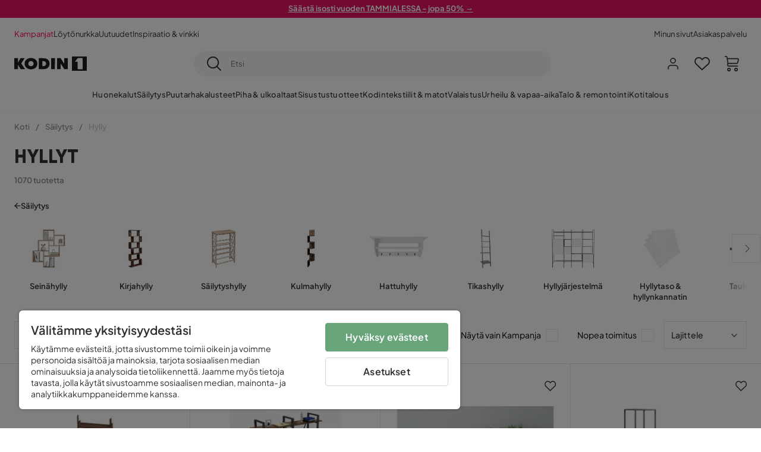

--- FILE ---
content_type: text/html; charset=utf-8
request_url: https://www.kodin1.com/s%C3%A4ilytys/hyllyt
body_size: 43655
content:
<!DOCTYPE html><html lang="fi-FI"><head><meta name="viewport" content="width=device-width, initial-scale=1"/><script src="https://cdn.cookielaw.org/consent/6fe43969-5b94-4866-9d4b-f7dd8f91f440/otSDKStub.js" data-document-language="true" type="text/javascript" charSet="UTF-8" data-domain-script="6fe43969-5b94-4866-9d4b-f7dd8f91f440"></script><script type="text/javascript">function OptanonWrapper() {}</script><script defer="" src="https://t.adii.se/init.js"></script><link rel="stylesheet" href="/static/globals.9059f62abdc1bd55f749.css"/><script><!-- Google Tag Manager -->
(function(w,d,s,l,i){w[l]=w[l]||[];w[l].push({'gtm.start':
    new Date().getTime(),event:'gtm.js'});var f=d.getElementsByTagName(s)[0],
    j=d.createElement(s),dl=l!='dataLayer'?'&l='+l:'';j.async=true;
    var domain=w.location.hostname.split('.').slice(-2).join('.');
    j.src='https://gtm.'+domain+'/gtm.js?id='+i+dl;f.parentNode.insertBefore(j,f);
    })(window,document,'script','dataLayer','GTM-5RVV2N93');
<!-- End Google Tag Manager --></script><meta name="theme-color" content="#000"/><title>Hylly - Laaja valikoima hyllyjä halvalla netistä - Kodin1</title><meta data-excite="true" property="og:title" content="Hylly - Laaja valikoima hyllyjä halvalla netistä - Kodin1"/><meta data-excite="true" name="description" content="Hylly"/><meta data-excite="true" property="og:description" content="Hylly"/><link rel="canonical" href="https://www.kodin1.com/s%C3%A4ilytys/hyllyt" data-excite="true"/><link rel="og:url" href="https://www.kodin1.com/s%C3%A4ilytys/hyllyt" data-excite="true"/><link rel="manifest" href="/webappmanifest" crossorigin="use-credentials"/><script>window.NT_VARIANTS = "7t6Ld1u9QQDS7fW9If5wzf=1";window.NT_API_KEY = "1d259c26-33ee-4a44-951c-f77204d77cda";window.NT_ENV = "main";</script></head><body><script>document.addEventListener('load',function(e) {  if (e.target instanceof HTMLImageElement){ e.target.style.opacity = '1'}},{ capture: true });</script><noscript aria-hidden="true"><style>img {opacity: 1!important;}</style></noscript><div id="container"><style data-glitz="">.a{flex-direction:column;-webkit-box-orient:vertical;-webkit-box-direction:normal}.b{min-height:100vh}.c{display:-webkit-box;display:-moz-box;display:-ms-flexbox;display:-webkit-flex;display:flex}.d{margin-bottom:0}.e{margin-top:0}.f{margin-right:0}.g{margin-left:0}.h{padding-bottom:0}.i{padding-top:0}.j{padding-right:0}.k{padding-left:0}</style><div class="a b c d e f g h i j k"><style data-glitz="">.m{z-index:8}.n{padding-right:16px}.o{padding-left:16px}.p{background-color:#F5F5F5}.q{transform:translateY(-100%)}.r{line-height:30px}.s{height:30px}.t{top:-30px}.u{position:absolute}.l:focus{transform:translateY(40px)}</style><a href="#maincontent" class="l m n o p q r s t u">Missing translation for header.skipToContent</a><div style="display:contents"><style data-glitz="">.v{justify-content:space-between;-webkit-box-pack:justify}.w{align-items:center;-webkit-box-align:center}</style><div class="v w c"><style data-glitz="">.x{width:-webkit-fill-available}.z{color:#FFFFFF}.a0{background-color:#E61363}.a1{z-index:6}.a4{text-decoration:none}.y:hover{color:#FFFFFF}.a3:hover{text-decoration:none}.a2:visited{color:inherit}</style><a class="x y z a0 a1 a2 a3 a4" data-spa-link="true" href="/kampanjat"><style data-glitz="">.a5{padding-bottom:4px}.a6{padding-top:4px}.a7{text-align:center}.a8{color:inherit}.a9{min-height:30px}.aa{width:100%}@media (max-width: 1175px){.ae{padding-right:8px}.af{padding-left:8px}}@media (min-width: 1176px){.ab{padding-right:24px}.ac{padding-left:24px}.ag{max-width:1280px}.ah{margin-right:auto}.ai{margin-left:auto}}</style><div class="a5 a6 a7 a8 a9 aa n o ab ac ae af ag ah ai"><style data-glitz="">.aj{line-height:20px}.ak{font-size:13px}@media (max-width: 1175px){.al{margin-bottom:0}}</style><p style="text-align:center" class="aj ak d al"><span style="text-decoration:underline"><strong>Säästä isosti vuoden TAMMIALESSA - jopa 50% →</strong></span></p></div></a></div></div><style data-glitz="">.am{background-color:#FFFFFF}</style><div class="am a1"><style data-glitz="">.an{padding-bottom:12px}.ao{padding-top:12px}.ap{height:52px}.aq{flex-direction:row;-webkit-box-orient:horizontal;-webkit-box-direction:normal}</style><nav class="an ao ap v aq c n o ab ac ae af aa ag ah ai"><style data-glitz="">.ar{gap:32px}.as{list-style:none}</style><ul class="ar w c as h i j k d e f g"><li><style data-glitz="">.av{color:#ff0060}.ax{font-weight:400}.at:visited{color:#ff0060}.au:hover{color:#ff0060}.aw:hover{text-decoration:underline}</style><a class="at au av aw ax ak a4" data-spa-link="true" href="/kampanjat">Kampanjat</a></li><li><style data-glitz="">.b0{color:#333333}.ay:visited{color:#333333}.az:hover{color:#333333}</style><a class="ay az b0 aw ax ak a4" data-spa-link="true" href="/kampanjat/l%C3%B6yt%C3%B6nurkka">Löytönurkka</a></li><li><a class="ay az b0 aw ax ak a4" data-spa-link="true" href="/uutuudet">Uutuudet</a></li><li><a class="ay az b0 aw ax ak a4" data-spa-link="true" href="/inspiraatio-vinkki">Inspiraatio &amp; vinkki</a></li></ul><ul class="ar w c as h i j k d e f g"><li><a class="ay az b0 aw ax ak a4" data-spa-link="true" href="/minun-sivut">Minun sivut</a></li><li><a target="_blank" class="ay az b0 aw ax ak a4" href="https://support.kodin1.com/">Asiakaspalvelu</a></li></ul></nav></div><style data-glitz="">.b1{top:-1px}.b2{position:-webkit-sticky;position:sticky}.b3{align-items:inherit;-webkit-box-align:inherit}</style><header class="am b1 aa a1 b2 b3 a"><style data-glitz="">.b4{grid-template-columns:auto 1fr auto;-ms-grid-columns:auto 1fr auto}.b5{display:-ms-grid;display:grid}</style><div class="w b4 b5 n o ab ac ae af aa ag ah ai"><style data-glitz="">.b6:hover{color:inherit}</style><a aria-label="Mene etusivulle" class="a2 b6 a3 a4 a8" data-spa-link="true" href="/"><style data-glitz="">.b7{height:auto}.b8{width:87px}.ba{display:block}@media (min-width: 1176px){.b9{width:122px}}</style><svg viewBox="0 0 191 39" class="b7 b8 b9 ba"><style></style><path fill="#1D1D1B" d="M191 39h-39V0h39v39zM180 4.6h-11.9c-.5 0-.9.2-1.2.6-2.1 2.7-4.3 5.4-6.5 8.1-.1.2-.2.3-.4.7h7.2v20.5H180V4.6zM140.9 34.4H132c-.3 0-.7-.3-.8-.6-1.5-2.3-2.9-4.6-4.3-6.9l-4.2-6.6c-.1-.1-.2-.2-.4-.5v14.7h-9.5v-.9-23.4-5c0-.6.2-.7.8-.7 2.5 0 5 .1 7.5 0 .6 0 1 .1 1.3.6 2.8 4.6 5.6 9.1 8.5 13.7.1.2.2.3.5.5V4.5h9.4v29.9zM44.2 4.1c5.2.1 9.8 1.7 13.2 5.9 3.1 3.8 4 8.2 3 13-1.4 6.7-6 10.3-12.5 11.6-4.1.9-8.2.4-12.1-1.4-5.3-2.5-8.6-7.9-8.6-13.7.1-8.9 7-14.9 15.5-15.4h1.5M44 26.6c4 0 6.9-2.9 6.9-6.9 0-4.2-2.8-7.2-6.8-7.2-4.2 0-7 2.9-7.1 7.1 0 4.1 2.8 7 7 7M64.7 34.4V4.6h3.4c3.7.1 7.5 0 11.2.3 7.4.7 13.4 5.4 13.7 14.5.1 3.7-.8 7.1-3.2 10-2.8 3.3-6.4 4.9-10.6 5-4.7.1-9.4 0-14.1.1-.1-.1-.2-.1-.4-.1m9.4-7.8c2.1 0 4.2-.1 6.1-1.1.8-.4 1.5-.9 2.1-1.6 2.8-3.2 1.5-8.9-2.4-10.6-1.9-.8-3.8-.9-5.8-.9v14.2z"></path><path fill="#1D1D1B" d="M28.4 34.5h-11c-.6 0-.9-.2-1.2-.7-2.1-3.7-4.2-7.4-6.3-11-.1-.1-.2-.3-.3-.5v12.1H0V4.6h9.6v12.7c.4-.7.6-1.3 1-1.9 1.9-3.5 3.7-7 5.6-10.4.1-.2.4-.4.6-.4h10.4c-.3.6-.6 1-.9 1.5l-7.5 12.3c-.3.5-.3.9 0 1.4 3 4.6 5.9 9.1 8.8 13.7.3.2.5.5.8 1M106.9 34.4h-9.8v-.8V5.4c0-.7.2-.9.9-.9h8.3c.6 0 .8.2.8.9 0 9.4-.1 18.9-.1 28.3-.1.2-.1.5-.1.7"></path><path fill="#FFF" d="M180 4.6v29.8h-12.7V14h-7.2c.2-.3.3-.5.4-.7 2.2-2.7 4.3-5.4 6.5-8.1.3-.4.6-.6 1.2-.6H180z"></path></svg></a><style data-glitz="">.bb{border-bottom-color:#F5F5F5}.bc{border-bottom-style:solid}.bd{border-bottom-width:0}@media (max-width: 1175px){.bi{min-height:-webkit-fit-content;min-height:-moz-fit-content;min-height:fit-content}.bj{border-bottom-color:#F5F5F5}.bk{border-bottom-style:solid}.bl{border-bottom-width:1px}.bm{padding-bottom:12px}.bn{padding-left:12px}.bo{padding-right:12px}}@media (min-width: 1176px){.be{justify-self:center;-ms-grid-column-align:center}.bf{margin-right:40px}.bg{margin-left:40px}.bh{max-width:600px}}</style><div class="bb bc bd aa be bf bg bh bi bj bk bl bm bn bo"><style data-glitz="">.bp{justify-self:center;-ms-grid-column-align:center}.bq{padding-right:12px}.br{padding-left:12px}.bs{position:relative}.bt{z-index:1}.bu{border-radius:50px}.bv{border-bottom-width:1px}.bw{border-top-style:solid}.bx{border-top-color:#F5F5F5}.by{border-top-width:1px}.bz{border-right-style:solid}.c0{border-right-color:#F5F5F5}.c1{border-right-width:1px}.c2{border-left-style:solid}.c3{border-left-color:#F5F5F5}.c4{border-left-width:1px}</style><form action="/search" class="p bp bq br bs aa bt c bu bc bb bv bw bx by bz c0 c1 c2 c3 c4 b0"><style data-glitz="">.c5{transition-duration:100ms}.c6{transition-timing-function:ease-in-out}.c7{transition-property:border-color;-webkit-transition-property:border-color;-moz-transition-property:border-color}.c8{height:41px}</style><div role="combobox" aria-haspopup="listbox" aria-owns="suggestions" aria-expanded="false" class="c5 c6 c7 aa c8 w v c"><style data-glitz="">.c9{padding-bottom:8px}.ca{padding-top:8px}.cb{padding-right:8px}.cc{padding-left:8px}.cf{border-radius:0}.cg{font-weight:500}.ch{justify-content:center;-webkit-box-pack:center}.ci{display:-webkit-inline-box;display:-moz-inline-box;display:-ms-inline-flexbox;display:-webkit-inline-flex;display:inline-flex}.cq{background-color:transparent}.cr{font-size:14px}.cs{transition-timing-function:ease-out}.ct{transition-duration:200ms}.cu{transition-property:color, background, opacity, border-color;-webkit-transition-property:color, background, opacity, border-color;-moz-transition-property:color, background, opacity, border-color}.cv{user-select:none;-webkit-user-select:none;-ms-user-select:none}.cw{border-bottom-style:none}.cx{border-top-style:none}.cy{border-right-style:none}.cz{border-left-style:none}.d0{font-variant:inherit}.d1{font-style:inherit}@media (hover: hover){.cj:hover{cursor:pointer}.ck:hover{border-bottom-color:transparentcc}.cl:hover{border-top-color:transparentcc}.cm:hover{border-right-color:transparentcc}.cn:hover{border-left-color:transparentcc}.co:hover{background-color:transparentcc}.cp:hover{color:inherit}}@media (max-width: 1175px){.cd{padding-right:4px}.ce{padding-left:4px}}</style><button type="submit" aria-label="Etsi" class="c9 ca cb cc cd ce cf cg w ch ci cj ck cl cm cn co cp a8 cq cr cs ct cu cv cw cx cy cz d0 d1"><style data-glitz="">.d2{font-size:16px}.d3{width:1.5em}.d4{height:1.5em}</style><svg xmlns="http://www.w3.org/2000/svg" fill="currentColor" viewBox="0.5 0 19.98 19.98" class="d2 d3 d4 ba"><path clip-rule="evenodd" d="M20.255 18.58l-4.808-4.809A8.431 8.431 0 008.929 0 8.428 8.428 0 00.5 8.429a8.428 8.428 0 008.429 8.428 8.384 8.384 0 005.338-1.906l4.809 4.804a.833.833 0 001.18-1.175zM8.93 15.18c-3.727 0-6.756-3.029-6.756-6.751A6.763 6.763 0 018.93 1.673c3.722 0 6.755 3.033 6.755 6.756 0 3.722-3.033 6.75-6.755 6.75z"></path></svg></button><style data-glitz="">.d5{margin-left:8px}.d6{background-color:inherit}.dc{text-overflow:ellipsis}.dd{overflow:hidden}.de{white-space:nowrap}.d7:focus{outline-style:none}.d8:focus{border-bottom-style:none}.d9:focus{border-top-style:none}.da:focus{border-right-style:none}.db:focus{border-left-style:none}</style><input role="searchbox" aria-label="Etsi" aria-autocomplete="list" aria-controls="suggestions" name="q" autoComplete="off" placeholder="Etsi" class="ak d5 h i j k d6 aa d7 d8 d9 da db cw cx cy cz dc dd de" value=""/></div></form></div><style data-glitz="">.df{justify-self:end;-ms-grid-column-align:end}</style><div class="df w c"><style data-glitz="">.dg{flex-shrink:0}</style><div class="dg an ao bq br a w ch c"><style data-glitz="">.dh{fill:#E9E9E9}.di{cursor:pointer}@media (hover: hover){.dm:hover{background-color:inherit}}@media (max-width: 1175px){.dj{padding-top:12px}.dk{padding-right:9px}.dl{padding-left:9px}}</style><a id="login-button" aria-label="Kirjaudu sisään" aria-expanded="false" title="Kirjaudu sisään" class="dh h i j k w c di bm dj dk dl dm cf cg ch cj ck cl cm cn cp a8 cq cr cs ct cu b6 a3 a4" data-spa-link="true" href="/login"><style data-glitz="">.dn{stroke-width:1.6px}.do{height:24px}.dp{width:24px}</style><svg xmlns="http://www.w3.org/2000/svg" viewBox="0 0 24 24" fill="none" stroke="currentColor" stroke-width="2" stroke-linecap="round" stroke-linejoin="round" class="dn do dp ba"><path d="M20 21v-2a4 4 0 00-4-4H8a4 4 0 00-4 4v2"></path><circle cx="12" cy="7" r="4"></circle></svg></a></div><div class="dg an ao bq br a w ch c"><style data-glitz="">.dq{overflow:visible}@media (max-width: 1175px){.dr{padding-right:10px}.ds{padding-left:10px}}</style><button aria-label="Suosikit 0" aria-expanded="false" type="button" class="dq bs bm dj dr ds h i j k w a c di dm cf cg ch cj ck cl cm cn cp a8 cq cr cs ct cu cv cw cx cy cz d0 d1"><div class="bs"><style data-glitz="">.dt{stroke-width:1.5px}.du{height:26px}.dv{width:26px}</style><svg xmlns="http://www.w3.org/2000/svg" fill="none" stroke="currentColor" viewBox="-0.8 -0.5 20.5 17" class="dt du dv ba"><path d="M17.3 1.3a5 5 0 00-7.2.6l-.6.7L9 2a5 5 0 00-4-2 5 5 0 00-3.5 1.5 4.9 4.9 0 000 7L9.3 16l8.3-7.5A4.9 4.9 0 0019 4.8a5 5 0 00-1.7-3.5z"></path></svg></div></button></div><div class="dg an ao bq br a w ch c"><button aria-label="Ostoskori Sinulla on 0 tuotetta ostoskorissasi" aria-expanded="false" type="button" class="h i j k w a c bm dj dr ds dm cf cg ch cj ck cl cm cn cp a8 cq cr cs ct cu cv cw cx cy cz d0 d1"><div class="bs"><svg xmlns="http://www.w3.org/2000/svg" viewBox="2 0.65 16.6 18.2" class="dn du dv ba"><path fill="currentColor" d="M18.26 3.86A1.57 1.57 0 0017 3.25H5.32l-.18-1.09A1.76 1.76 0 003.44.65H2v1.2h1.44a.54.54 0 01.56.49l.73 4.39a9 9 0 01.13 1.56v3.36a1.61 1.61 0 001.58 1.6h11.03v-1.2H6.4a.41.41 0 01-.39-.4V10.1h10.07a1.59 1.59 0 001.54-1.21l.93-3.64a1.61 1.61 0 00-.29-1.39zM17.39 5l-.93 3.6a.41.41 0 01-.38.3H6v-.61a11.5 11.5 0 00-.14-1.76l-.34-2.08H17a.36.36 0 01.3.15.41.41 0 01.09.4zM6.9 14.65a2.1 2.1 0 102.1 2.1 2.1 2.1 0 00-2.1-2.1zm0 3a.9.9 0 11.9-.9.9.9 0 01-.9.9zm8.34-3a2.1 2.1 0 102.1 2.1 2.1 2.1 0 00-2.1-2.1zm0 3a.9.9 0 11.9-.9.9.9 0 01-.9.9z"></path></svg></div></button></div></div></div><div class="bb bc bv"><style data-glitz="">.dw{height:55px}</style><nav class="ch aq c aa dw n o ab ac ae af ag ah ai"><style data-glitz="">.dx{gap:20px}</style><ul class="dx c as h i j k d e f g"><style data-glitz="">.dy{height:100%}</style><li class="dd ch w c dy"><style data-glitz="">.dz{font-family:Plus Jakarta Sans}.e1{letter-spacing:0.2px}.e0:hover{cursor:pointer}</style><a aria-haspopup="true" aria-expanded="false" aria-owns="HuonekalutMenu" aria-hidden="false" class="cg dz ak e0 a3 e1 bs w c dy cq a2 b6 a4 a8" data-spa-link="true" href="/huonekalut">Huonekalut</a></li><li class="dd ch w c dy"><a aria-haspopup="true" aria-expanded="false" aria-owns="SäilytysMenu" aria-hidden="false" class="cg dz ak e0 a3 e1 bs w c dy cq a2 b6 a4 a8" data-spa-link="true" href="/s%C3%A4ilytys">Säilytys</a></li><li class="dd ch w c dy"><a aria-haspopup="true" aria-expanded="false" aria-owns="PuutarhakalusteetMenu" aria-hidden="false" class="cg dz ak e0 a3 e1 bs w c dy cq a2 b6 a4 a8" data-spa-link="true" href="/puutarhakalusteet">Puutarhakalusteet</a></li><li class="dd ch w c dy"><a aria-haspopup="true" aria-expanded="false" aria-owns="Piha&amp;ulkoaltaatMenu" aria-hidden="false" class="cg dz ak e0 a3 e1 bs w c dy cq a2 b6 a4 a8" data-spa-link="true" href="/piha">Piha &amp; ulkoaltaat</a></li><li class="dd ch w c dy"><a aria-haspopup="true" aria-expanded="false" aria-owns="SisustustuotteetMenu" aria-hidden="false" class="cg dz ak e0 a3 e1 bs w c dy cq a2 b6 a4 a8" data-spa-link="true" href="/sisustustuotteet">Sisustustuotteet</a></li><li class="dd ch w c dy"><a aria-haspopup="true" aria-expanded="false" aria-owns="Kodintekstiilit&amp;matotMenu" aria-hidden="false" class="cg dz ak e0 a3 e1 bs w c dy cq a2 b6 a4 a8" data-spa-link="true" href="/kodintekstiilit">Kodintekstiilit &amp; matot</a></li><li class="dd ch w c dy"><a aria-haspopup="true" aria-expanded="false" aria-owns="ValaistusMenu" aria-hidden="false" class="cg dz ak e0 a3 e1 bs w c dy cq a2 b6 a4 a8" data-spa-link="true" href="/valaistus">Valaistus</a></li><li class="dd ch w c dy"><a aria-haspopup="true" aria-expanded="false" aria-owns="Urheilu&amp;vapaa-aikaMenu" aria-hidden="false" class="cg dz ak e0 a3 e1 bs w c dy cq a2 b6 a4 a8" data-spa-link="true" href="/urheilu-vapaa-aika">Urheilu &amp; vapaa-aika</a></li><li class="dd ch w c dy"><a aria-haspopup="true" aria-expanded="false" aria-owns="Talo&amp;remontointiMenu" aria-hidden="false" class="cg dz ak e0 a3 e1 bs w c dy cq a2 b6 a4 a8" data-spa-link="true" href="/talo-remontointi">Talo &amp; remontointi</a></li><li class="dd ch w c dy"><a aria-haspopup="true" aria-expanded="false" aria-owns="KotitalousMenu" aria-hidden="false" class="cg dz ak e0 a3 e1 bs w c dy cq a2 b6 a4 a8" data-spa-link="true" href="/kotitalous">Kotitalous</a></li></ul></nav></div></header><div tabindex="0"></div><div tabindex="-1"><style data-glitz="">.e2{display:none}.e3{width:440px}.e4{bottom:0}.e5{top:0}.e6{left:100%}.e7{will-change:transform}.e8{background-color:white}.e9{max-width:100%}.ea{position:fixed}</style><div class="e2 e3 e4 e5 e6 e7 e8 e9 a ea"><div class="bb bv bc w c"><style data-glitz="">.eb{flex-grow:1;-webkit-box-flex:1}.ec{padding-bottom:16px}.ed{padding-top:16px}</style><div class="eb w c ec ed n o"><h3 class="d cg d2">Ostoskori</h3></div><style data-glitz="">@media (hover: hover){.ee:hover{background-color:transparent}}</style><button aria-label="Sulje" autofocus="" type="button" class="ec ed n o d2 ee cf cg w ch ci cj ck cl cm cn cp a8 cq cs ct cu cv cw cx cy cz d0 d1"><svg xmlns="http://www.w3.org/2000/svg" fill="none" stroke="currentColor" stroke-linecap="square" stroke-miterlimit="10" stroke-width="2" viewBox="0 0 32 32" class="d3 d4 ba"><path d="M16 16l-8.66 8.66L16 16 7.34 7.34 16 16l8.66-8.66L16 16l8.66 8.66z"></path></svg></button></div><style data-glitz="">.ef{overflow-y:auto}@media (min-width: 1176px){.eg::-webkit-scrollbar-thumb{background-color:rgba(0, 0, 0, 0.2)}.eh::-webkit-scrollbar-track{background-color:#F5F5F5}.ei::-webkit-scrollbar{width:4px}}</style><div class="ef eb eg eh ei"><style data-glitz="">.ej{margin-bottom:40px}.ek{margin-top:40px}</style><h3 class="cg ej ek a7">Ostoskori on tyhjä</h3></div><style data-glitz="">@media (min-width: 1176px){.el{padding-top:20px}.em{padding-bottom:16px}.en{padding-right:16px}.eo{padding-left:16px}}</style><footer class="p ed an bq br dg el em en eo"><style data-glitz="">.fa{color:#8C8C8C}.fb{padding-right:20px}.fc{padding-left:20px}.ep[disabled]:hover{opacity:0.4}.eq[disabled]:hover{border-bottom-color:#23AA83}.er[disabled]:hover{border-top-color:#23AA83}.es[disabled]:hover{border-right-color:#23AA83}.et[disabled]:hover{border-left-color:#23AA83}.eu[disabled]:hover{background-color:#23AA83}.ev[disabled]:hover{color:#FFFFFF}.ew[disabled]{opacity:0.4}.ex[disabled]{border-bottom-color:#23AA83}.ey[disabled]{border-top-color:#23AA83}.ez[disabled]{border-right-color:#23AA83}.f0[disabled]{border-left-color:#23AA83}.f1[disabled]{background-color:#23AA83}.f2[disabled]{color:#FFFFFF}@media (hover: hover){.f3:hover{cursor:default}.f4:hover{border-bottom-color:#F5F5F5cc}.f5:hover{border-top-color:#F5F5F5cc}.f6:hover{border-right-color:#F5F5F5cc}.f7:hover{border-left-color:#F5F5F5cc}.f8:hover{background-color:#F5F5F5}.f9:hover{color:#8C8C8C}}</style><a aria-disabled="true" data-test-id="to-checkout-button" class="aa ep eq er es et eu ev ew ex ey ez f0 f1 f2 cf cg w ch ci f3 f4 f5 f6 f7 f8 f9 fa p d2 an ao fb fc cs ct cu b6 a3 a4" data-spa-link="true" href="/checkout">Kassalle</a></footer></div></div><div tabindex="0"></div><style data-glitz="">@media (max-width: 1175px){.fd{margin-top:55px}}</style><main id="maincontent" class="fd a e9 c eb dy"><style data-glitz="">.fe{margin-bottom:20px}@media (min-width: 1176px){.ff{margin-bottom:32px}}</style><div class="fe ff"><style data-glitz="">.fg{overflow-y:hidden}.fh{overflow-x:auto}@media (max-width: 1175px){.fi{line-height:normal}}</style><div class="n o ab ac ae af fg fh de an ao fi aa ag ah ai"><style data-glitz="">@media (max-width: 1175px){.fj{text-align:left}}</style><nav class="do fj"><style data-glitz="">.fo{word-break:break-all}.fk:last-child:after{content:normal}.fl:after{margin-right:10px}.fm:after{margin-left:10px}.fn:after{content:"/"}@media (max-width: 1175px){.fp:last-child{margin-right:16px}.fq:first-child{margin-left:16px}}</style><span class="fk fl fm fn fo fa ak fp fq"><style data-glitz="">.fr:visited:hover{color:#333333}.fs:visited{color:#8C8C8C}</style><a class="fr fs az fa de a3 a4" data-spa-link="true" href="/">Koti</a></span><span class="fk fl fm fn fo fa ak fp fq"><a class="fr fs az fa de a3 a4" data-spa-link="true" href="/s%C3%A4ilytys">Säilytys</a></span><span class="fk fl fm fn fo fa ak fp fq"><style data-glitz="">.ft{opacity:0.5}</style><span class="ft fa ak de">Hylly</span></span></nav></div><div data-scroll-id="product-listing" class="a c"><style data-glitz="">@media (min-width: 1176px){.fu{margin-right:0}.fv{margin-left:0}.fw{max-width:unset}}</style><div class="fu fv fw aa"><style data-glitz="">.fx{margin-bottom:32px}@media (max-width: 1175px){.fy{padding-right:40px}.fz{padding-left:40px}}@media (min-width: 1176px){.g0{margin-bottom:24px}}</style><div class="fx bs fy fz g0 aa ag ah ai n o ab ac"><style data-glitz="">.g1{text-transform:uppercase}.g2{font-family:Gilroy}.g3{font-size:32px}@media (max-width: 1175px){.g4{padding-bottom:4px}.g5{text-align:center}.g6{font-size:24px}}</style><h1 class="g1 d an ca g2 g3 g4 dj g5 g6">Hyllyt</h1><style data-glitz="">.g7{font-weight:600}</style><div class="fa g7 ak g5">1070 tuotetta</div></div></div><div class="aa ag ah ai"><div class="a c bs ab ac"><style data-glitz="">.g8{padding-bottom:24px}.g9{column-gap:8px}</style><a class="g8 g7 ak g9 w c a2 b6 a3 a4 a8" data-spa-link="true" href="/s%C3%A4ilytys"><style data-glitz="">.ga{font-size:10px}.gc{transform:rotate(180deg)}@media (min-width: 1176px){.gb{font-size:7px}}</style><svg viewBox="0 0 10 10" fill="none" xmlns="http://www.w3.org/2000/svg" class="ga gb gc d3 d4 ba"><g fill="currentColor"><path d="M4.883 9.666l4.45-4.667-.89-.932-4.45 4.666.89.933z"></path><path d="M9.334 5L4.884.334l-.89.934 4.45 4.666.89-.934z"></path><path d="M8.181 5.547H0v-1.32H8.18v1.32z"></path></g></svg>Säilytys</a><style data-glitz="">.gd{align-self:flex-start}</style><div class="fe gd ff bs e9"><div class="dd e9"><style data-glitz="">.ge{row-gap:32px}.gf{column-gap:32px}.gg{grid-auto-flow:column}</style><ul class="f g ge gf gg b5 as h i j k d e"><style data-glitz="">.gh{width:100px}@media (min-width: 1176px){.gi{width:115px}}</style><a class="bs gh gi a2 b6 a3 a4 a8" data-spa-link="true" href="/s%C3%A4ilytys/hyllyt/sein%C3%A4hylly"><style data-glitz="">.gj{object-fit:contain}.gk{height:66px}.gn{transition-timing-function:ease-in}.go{transition-property:opacity;-webkit-transition-property:opacity;-moz-transition-property:opacity}.gp{opacity:0}@media (min-width: 1176px){.gl{height:76px}.gm{width:100%}}</style><img loading="lazy" alt="Seinähylly" title="Seinähylly" height="512" width="768" srcSet="/assets/contentful/faov0eykzznw/17yBbqXOXupkG5yj1KZbju/43f644c47756cc4ca8140debd59f1a65/image-4172496.jpg?preset=thumb 180w,/assets/contentful/faov0eykzznw/17yBbqXOXupkG5yj1KZbju/43f644c47756cc4ca8140debd59f1a65/image-4172496.jpg?preset=thumb&amp;dpr=1.5 270w,/assets/contentful/faov0eykzznw/17yBbqXOXupkG5yj1KZbju/43f644c47756cc4ca8140debd59f1a65/image-4172496.jpg?preset=thumb&amp;dpr=2 360w" src="/assets/contentful/faov0eykzznw/17yBbqXOXupkG5yj1KZbju/43f644c47756cc4ca8140debd59f1a65/image-4172496.jpg?preset=thumb&amp;dpr=2" class="gj gk aa gl gm gn ct go gp e9"/><style data-glitz="">.gq{line-height:18px}.gr{margin-top:16px}</style><div class="gq gr a7 g7 ak">Seinähylly</div></a><a class="bs gh gi a2 b6 a3 a4 a8" data-spa-link="true" href="/s%C3%A4ilytys/hyllyt/kirjahylly"><img loading="lazy" alt="Kirjahylly" title="Kirjahylly" height="512" width="768" srcSet="/assets/contentful/faov0eykzznw/6y0Z1TQFBIpbHF68OhpcpY/a045a81609974a5ec20df31e2b888e82/image-4172479.jpg?preset=thumb 180w,/assets/contentful/faov0eykzznw/6y0Z1TQFBIpbHF68OhpcpY/a045a81609974a5ec20df31e2b888e82/image-4172479.jpg?preset=thumb&amp;dpr=1.5 270w,/assets/contentful/faov0eykzznw/6y0Z1TQFBIpbHF68OhpcpY/a045a81609974a5ec20df31e2b888e82/image-4172479.jpg?preset=thumb&amp;dpr=2 360w" src="/assets/contentful/faov0eykzznw/6y0Z1TQFBIpbHF68OhpcpY/a045a81609974a5ec20df31e2b888e82/image-4172479.jpg?preset=thumb&amp;dpr=2" class="gj gk aa gl gm gn ct go gp e9"/><div class="gq gr a7 g7 ak">Kirjahylly</div></a><a class="bs gh gi a2 b6 a3 a4 a8" data-spa-link="true" href="/s%C3%A4ilytys/hyllyt/s%C3%A4ilytyshylly"><img loading="lazy" alt="Säilytyshylly" title="Säilytyshylly" height="512" width="768" srcSet="/assets/contentful/faov0eykzznw/bp15hdL2e54n2eJXCtDkI/63423be2034a99b4a126d51e0a2e15a0/image-4172492.jpg?preset=thumb 180w,/assets/contentful/faov0eykzznw/bp15hdL2e54n2eJXCtDkI/63423be2034a99b4a126d51e0a2e15a0/image-4172492.jpg?preset=thumb&amp;dpr=1.5 270w,/assets/contentful/faov0eykzznw/bp15hdL2e54n2eJXCtDkI/63423be2034a99b4a126d51e0a2e15a0/image-4172492.jpg?preset=thumb&amp;dpr=2 360w" src="/assets/contentful/faov0eykzznw/bp15hdL2e54n2eJXCtDkI/63423be2034a99b4a126d51e0a2e15a0/image-4172492.jpg?preset=thumb&amp;dpr=2" class="gj gk aa gl gm gn ct go gp e9"/><div class="gq gr a7 g7 ak">Säilytyshylly</div></a><a class="bs gh gi a2 b6 a3 a4 a8" data-spa-link="true" href="/s%C3%A4ilytys/hyllyt/kulmahylly"><img loading="lazy" alt="Kulmahylly" title="Kulmahylly" height="512" width="768" srcSet="/assets/contentful/faov0eykzznw/41B3laZ5lpjMtbnRNqyPQz/51e26dffc4ff5b7c61023b91540e709c/image-4172494.jpg?preset=thumb 180w,/assets/contentful/faov0eykzznw/41B3laZ5lpjMtbnRNqyPQz/51e26dffc4ff5b7c61023b91540e709c/image-4172494.jpg?preset=thumb&amp;dpr=1.5 270w,/assets/contentful/faov0eykzznw/41B3laZ5lpjMtbnRNqyPQz/51e26dffc4ff5b7c61023b91540e709c/image-4172494.jpg?preset=thumb&amp;dpr=2 360w" src="/assets/contentful/faov0eykzznw/41B3laZ5lpjMtbnRNqyPQz/51e26dffc4ff5b7c61023b91540e709c/image-4172494.jpg?preset=thumb&amp;dpr=2" class="gj gk aa gl gm gn ct go gp e9"/><div class="gq gr a7 g7 ak">Kulmahylly</div></a><a class="bs gh gi a2 b6 a3 a4 a8" data-spa-link="true" href="/s%C3%A4ilytys/hyllyt/hattuhylly"><img loading="lazy" alt="Hattuhylly
" title="Hattuhylly
" height="512" width="768" srcSet="/assets/contentful/faov0eykzznw/3RTeusdy4yyZQC1bH9OlFG/f2d11e5c97cc7734316ace5763fab08d/image-4172486.jpg?preset=thumb 180w,/assets/contentful/faov0eykzznw/3RTeusdy4yyZQC1bH9OlFG/f2d11e5c97cc7734316ace5763fab08d/image-4172486.jpg?preset=thumb&amp;dpr=1.5 270w,/assets/contentful/faov0eykzznw/3RTeusdy4yyZQC1bH9OlFG/f2d11e5c97cc7734316ace5763fab08d/image-4172486.jpg?preset=thumb&amp;dpr=2 360w" src="/assets/contentful/faov0eykzznw/3RTeusdy4yyZQC1bH9OlFG/f2d11e5c97cc7734316ace5763fab08d/image-4172486.jpg?preset=thumb&amp;dpr=2" class="gj gk aa gl gm gn ct go gp e9"/><div class="gq gr a7 g7 ak">Hattuhylly
</div></a><a class="bs gh gi a2 b6 a3 a4 a8" data-spa-link="true" href="/s%C3%A4ilytys/hyllyt/tikashylly"><img loading="lazy" alt="Tikashylly" title="Tikashylly" height="512" width="768" srcSet="/assets/contentful/faov0eykzznw/2S8FopCyVu36sawcwcB5qj/b79189e19bbaa6f940e88a40bb678995/image-4172495.jpg?preset=thumb 180w,/assets/contentful/faov0eykzznw/2S8FopCyVu36sawcwcB5qj/b79189e19bbaa6f940e88a40bb678995/image-4172495.jpg?preset=thumb&amp;dpr=1.5 270w,/assets/contentful/faov0eykzznw/2S8FopCyVu36sawcwcB5qj/b79189e19bbaa6f940e88a40bb678995/image-4172495.jpg?preset=thumb&amp;dpr=2 360w" src="/assets/contentful/faov0eykzznw/2S8FopCyVu36sawcwcB5qj/b79189e19bbaa6f940e88a40bb678995/image-4172495.jpg?preset=thumb&amp;dpr=2" class="gj gk aa gl gm gn ct go gp e9"/><div class="gq gr a7 g7 ak">Tikashylly</div></a><a class="bs gh gi a2 b6 a3 a4 a8" data-spa-link="true" href="/s%C3%A4ilytys/hyllyt/hyllyj%C3%A4rjestelm%C3%A4"><img loading="lazy" alt="Hyllyjärjestelmä" title="Hyllyjärjestelmä" height="512" width="768" srcSet="/assets/contentful/faov0eykzznw/5fJhViS6V2GzVC6G9iuMUq/2aa3b409b6555f09995d38c0d65b3588/image-4172498.jpg?preset=thumb 180w,/assets/contentful/faov0eykzznw/5fJhViS6V2GzVC6G9iuMUq/2aa3b409b6555f09995d38c0d65b3588/image-4172498.jpg?preset=thumb&amp;dpr=1.5 270w,/assets/contentful/faov0eykzznw/5fJhViS6V2GzVC6G9iuMUq/2aa3b409b6555f09995d38c0d65b3588/image-4172498.jpg?preset=thumb&amp;dpr=2 360w" src="/assets/contentful/faov0eykzznw/5fJhViS6V2GzVC6G9iuMUq/2aa3b409b6555f09995d38c0d65b3588/image-4172498.jpg?preset=thumb&amp;dpr=2" class="gj gk aa gl gm gn ct go gp e9"/><div class="gq gr a7 g7 ak">Hyllyjärjestelmä</div></a><a class="bs gh gi a2 b6 a3 a4 a8" data-spa-link="true" href="/s%C3%A4ilytys/hyllyt/hyllytaso-hyllynkannatin"><img loading="lazy" alt="Hyllytaso &amp; hyllynkannatin" title="Hyllytaso &amp; hyllynkannatin" height="512" width="768" srcSet="/assets/contentful/faov0eykzznw/3L85SXkoha3yuEF7uIppzc/96600c33c09512208e15028c8292ddb8/image-4172485.jpg?preset=thumb 180w,/assets/contentful/faov0eykzznw/3L85SXkoha3yuEF7uIppzc/96600c33c09512208e15028c8292ddb8/image-4172485.jpg?preset=thumb&amp;dpr=1.5 270w,/assets/contentful/faov0eykzznw/3L85SXkoha3yuEF7uIppzc/96600c33c09512208e15028c8292ddb8/image-4172485.jpg?preset=thumb&amp;dpr=2 360w" src="/assets/contentful/faov0eykzznw/3L85SXkoha3yuEF7uIppzc/96600c33c09512208e15028c8292ddb8/image-4172485.jpg?preset=thumb&amp;dpr=2" class="gj gk aa gl gm gn ct go gp e9"/><div class="gq gr a7 g7 ak">Hyllytaso &amp; hyllynkannatin</div></a><a class="bs gh gi a2 b6 a3 a4 a8" data-spa-link="true" href="/s%C3%A4ilytys/hyllyt/tauluhylly"><img loading="lazy" alt="Tauluhylly" title="Tauluhylly" height="512" width="768" srcSet="/assets/contentful/faov0eykzznw/4UvH1NVoi0zrOM7zUqMHm5/ed7d5b01f3ff0b6e15efea50dbc24bb7/image-4172478.jpg?preset=thumb 180w,/assets/contentful/faov0eykzznw/4UvH1NVoi0zrOM7zUqMHm5/ed7d5b01f3ff0b6e15efea50dbc24bb7/image-4172478.jpg?preset=thumb&amp;dpr=1.5 270w,/assets/contentful/faov0eykzznw/4UvH1NVoi0zrOM7zUqMHm5/ed7d5b01f3ff0b6e15efea50dbc24bb7/image-4172478.jpg?preset=thumb&amp;dpr=2 360w" src="/assets/contentful/faov0eykzznw/4UvH1NVoi0zrOM7zUqMHm5/ed7d5b01f3ff0b6e15efea50dbc24bb7/image-4172478.jpg?preset=thumb&amp;dpr=2" class="gj gk aa gl gm gn ct go gp e9"/><div class="gq gr a7 g7 ak">Tauluhylly</div></a><style data-glitz="">.gs{background-color:transparent;background-color:initial}.gt{font-weight:inherit}</style><button class="bs gh gi gs a8 cv h i j k cw cx cy cz gt d0 d1"><img loading="lazy" alt="" height="220" width="220" srcSet="/assets/contentful/faov0eykzznw/6ucvyZimHIswjmSPzOdNvj/202d155f6e21ddde7136ff438027fa60/image-3323319__1_.jpg?preset=thumb 180w,/assets/contentful/faov0eykzznw/6ucvyZimHIswjmSPzOdNvj/202d155f6e21ddde7136ff438027fa60/image-3323319__1_.jpg?preset=thumb&amp;dpr=1.5 270w,/assets/contentful/faov0eykzznw/6ucvyZimHIswjmSPzOdNvj/202d155f6e21ddde7136ff438027fa60/image-3323319__1_.jpg?preset=thumb&amp;dpr=2 360w" src="/assets/contentful/faov0eykzznw/6ucvyZimHIswjmSPzOdNvj/202d155f6e21ddde7136ff438027fa60/image-3323319__1_.jpg?preset=thumb&amp;dpr=2" class="gj gk aa gl gm gn ct go gp e9"/><div class="gq gr a7 g7 ak">Hylly ALE</div></button></ul></div></div></div></div><style data-glitz="">.gu{margin-bottom:70px}</style><div class="gu aa ag ah ai"><style data-glitz="">.gv{margin-bottom:24px}</style><div class="gv c n o ab ac ae af"><div class="cb g9 c"><style data-glitz="">.h3{border-bottom-color:#E7E7E7}.h4{border-top-color:#E7E7E7}.h5{border-right-color:#E7E7E7}.h6{border-left-color:#E7E7E7}@media (hover: hover){.gx:hover{border-bottom-color:#E7E7E7}.gy:hover{border-top-color:#E7E7E7}.gz:hover{border-right-color:#E7E7E7}.h0:hover{border-left-color:#E7E7E7}.h1:hover{background-color:#FFFFFFcc}.h2:hover{color:#333333}}@media (max-width: 1175px){.gw{font-size:13px}}</style><button data-facet="colors" aria-haspopup="dialog" aria-expanded="false" aria-controls="productfilter-flyout" type="button" class="cf cg w c gw ch cj gx gy gz h0 h1 h2 bc h3 bv bw h4 by bz h5 c1 c2 h6 c4 b0 am cr an ao n o cs ct cu cv d0 d1">Väri<style data-glitz="">.h7{margin-right:-5px}.h8{margin-left:10px}</style><svg width="1.5em" height="1.5em" viewBox="0 0 24 24" fill="none" stroke="currentColor" stroke-linecap="square" stroke-miterlimit="10" stroke-width="2" class="h7 h8 ga"><path d="M18 9.75l-6 6-6-6"></path></svg></button><button data-facet="dimensions" aria-haspopup="dialog" aria-expanded="false" aria-controls="productfilter-flyout" type="button" class="cf cg w c gw ch cj gx gy gz h0 h1 h2 bc h3 bv bw h4 by bz h5 c1 c2 h6 c4 b0 am cr an ao n o cs ct cu cv d0 d1">Koko<svg width="1.5em" height="1.5em" viewBox="0 0 24 24" fill="none" stroke="currentColor" stroke-linecap="square" stroke-miterlimit="10" stroke-width="2" class="h7 h8 ga"><path d="M18 9.75l-6 6-6-6"></path></svg></button><button data-facet="price" aria-haspopup="dialog" aria-expanded="false" aria-controls="productfilter-flyout" type="button" class="cf cg w c gw ch cj gx gy gz h0 h1 h2 bc h3 bv bw h4 by bz h5 c1 c2 h6 c4 b0 am cr an ao n o cs ct cu cv d0 d1">Hinta<svg width="1.5em" height="1.5em" viewBox="0 0 24 24" fill="none" stroke="currentColor" stroke-linecap="square" stroke-miterlimit="10" stroke-width="2" class="h7 h8 ga"><path d="M18 9.75l-6 6-6-6"></path></svg></button><button data-facet="material" aria-haspopup="dialog" aria-expanded="false" aria-controls="productfilter-flyout" type="button" class="cf cg w c gw ch cj gx gy gz h0 h1 h2 bc h3 bv bw h4 by bz h5 c1 c2 h6 c4 b0 am cr an ao n o cs ct cu cv d0 d1">Materiaali<svg width="1.5em" height="1.5em" viewBox="0 0 24 24" fill="none" stroke="currentColor" stroke-linecap="square" stroke-miterlimit="10" stroke-width="2" class="h7 h8 ga"><path d="M18 9.75l-6 6-6-6"></path></svg></button><button data-facet="shape" aria-haspopup="dialog" aria-expanded="false" aria-controls="productfilter-flyout" type="button" class="cf cg w c gw ch cj gx gy gz h0 h1 h2 bc h3 bv bw h4 by bz h5 c1 c2 h6 c4 b0 am cr an ao n o cs ct cu cv d0 d1">Muoto<svg width="1.5em" height="1.5em" viewBox="0 0 24 24" fill="none" stroke="currentColor" stroke-linecap="square" stroke-miterlimit="10" stroke-width="2" class="h7 h8 ga"><path d="M18 9.75l-6 6-6-6"></path></svg></button></div><button aria-haspopup="dialog" aria-expanded="false" aria-controls="productfilter-flyout" type="button" class="cf cg w c gw ch cj gx gy gz h0 h1 h2 bc h3 bv bw h4 by bz h5 c1 c2 h6 c4 b0 am cr an ao n o cs ct cu cv d0 d1"><style data-glitz="">.h9{height:10px}.ha{width:13px}.hb{margin-right:8px}</style><svg viewBox="0 0 13 10" fill="none" xmlns="http://www.w3.org/2000/svg" class="dg h9 ha hb ba"><path fill-rule="evenodd" clip-rule="evenodd" d="M1 0h11a1 1 0 110 2H1a1 1 0 010-2zm1 4h9a1 1 0 110 2H2a1 1 0 010-2zm3 4h3a1 1 0 010 2H5a1 1 0 010-2z" fill="currentColor"></path></svg>Lisävalinnat</button><style data-glitz="">.hc{gap:8px}.hd{justify-content:flex-end;-webkit-box-pack:end}@media (max-width: 1175px){.he{margin-bottom:16px}.hf{margin-right:16px}.hg{margin-left:16px}.hh{grid-template-columns:repeat(auto-fit, minmax(170px, 1fr));-ms-grid-columns:repeat(auto-fit, minmax(170px, 1fr))}.hi{display:-ms-grid;display:grid}}</style><div class="hc eb hd c he hf hg hh hi"><style data-glitz="">.hj{color:#000000}@media (max-width: 1175px){.hk{height:46px}}</style><label class="hj am cr n o ax cf ch c gw hk dc dd de"><style data-glitz="">.hl{width:0}.hm{height:0}</style><input type="checkbox" class="gp hl hm"/><style data-glitz="">.hn{width:inherit}.ho{vertical-align:middle}</style><div class="bs di hn ho w ci"><span class="hb w hn c">Näytä vain Kampanja</span><style data-glitz="">.hp{border-bottom-color:#E9E9E9}.hq{border-top-color:#E9E9E9}.hr{border-right-color:#E9E9E9}.hs{border-left-color:#E9E9E9}.ht{background-position:center}.hu{background-image:none}.hv{color:transparent}.hw{flex-grow:0;-webkit-box-flex:0}.hx{stroke-width:2.8px}.hy{height:21px}.hz{width:21px}.i0{padding-bottom:1px}.i1{padding-top:1px}.i2{padding-right:1px}.i3{padding-left:1px}</style><svg width="1.5em" height="1.5em" viewBox="0 0 24 24" fill="none" stroke="currentColor" stroke-width="1.5" stroke-linecap="round" stroke-linejoin="round" class="bv hp by hq c1 hr c4 hs ht hu am hv hw dg hx hy hz bc bw bz c2 i0 i1 i2 i3 cf"><polyline points="20 6 9 17 4 12"></polyline></svg></div></label><label class="hj cr n o ax cf ch c gw hk dc dd de"><input type="checkbox" class="gp hl hm"/><div class="bs di hn ho w ci"><span class="hb w hn c">Nopea toimitus</span><svg width="1.5em" height="1.5em" viewBox="0 0 24 24" fill="none" stroke="currentColor" stroke-width="1.5" stroke-linecap="round" stroke-linejoin="round" class="bv hp by hq c1 hr c4 hs ht hu am hv hw dg hx hy hz bc bw bz c2 i0 i1 i2 i3 cf"><polyline points="20 6 9 17 4 12"></polyline></svg></div></label><div class="cg cr ch c"><style data-glitz="">.i4{font-size:inherit}</style><div class="eb dy i4 a c"><input type="hidden" readonly="" value=""/><div id="select-label"><style data-glitz="">.i5{clip-path:inset(50%);-webkit-clip-path:inset(50%)}.i6{clip:rect(0 0 0 0)}.i7{border-top-width:0}.i8{border-right-width:0}.i9{border-left-width:0}.ia{margin-bottom:-1px}.ib{margin-top:-1px}.ic{margin-right:-1px}.id{margin-left:-1px}.ie{height:1px}.if{width:1px}</style><span class="de i5 i6 dd h i j k bd cw i7 cx i8 cy i9 cz ia ib ic id ie if u">Lajittele</span></div><style data-glitz="">.ig:focus-visible:focus-within{outline-color:black}.ih:focus-visible{outline-offset:4px}.ii:focus-visible{outline-style:solid}.ij:focus-visible{outline-width:2px}@media (max-width: 1175px){.ik{justify-content:center;-webkit-box-pack:center}}</style><div tabindex="0" role="combobox" aria-haspopup="listbox" aria-expanded="false" aria-controls="select-listbox" aria-labelledby="select-label" aria-activedescendant="option-undefined" class="ig ih ii ij cg cf ik gw bc h3 bv bw h4 by bz h5 c1 c2 h6 c4 cr an ao bq br dy di w v c"><span>Lajittele</span><style data-glitz="">.il{transform:scaleY(1)}.im{transition-property:transform;-webkit-transition-property:transform;-moz-transition-property:transform}.in{font-size:11px}</style><svg width="1.5em" height="1.5em" viewBox="0 0 24 24" fill="none" stroke="currentColor" stroke-linecap="square" stroke-miterlimit="10" stroke-width="2" class="il cs ct im dn dg d5 in"><path d="M18 9.75l-6 6-6-6"></path></svg></div><style data-glitz="">.io{min-width:140px}.ip{z-index:7}</style><div class="io ip bs"></div><style data-glitz="">.iq{pointer-events:none}.ir{visibility:hidden}</style><div class="cr an ao n o de iq ir u"><div class="hc w c">Suosituimmat</div><div class="hc w c">Alin hinta</div><div class="hc w c">Korkein hinta</div><div class="hc w c">Uusi</div><div class="hc w c">Korkein alennus</div></div></div></div></div></div><!--$--><!--/$--><style data-glitz="">.is{grid-template-columns:repeat(2, minmax(0, 1fr));-ms-grid-columns:repeat(2, minmax(0, 1fr))}@media (min-width: 769px){.it{grid-template-columns:repeat(3, minmax(0, 1fr));-ms-grid-columns:repeat(3, minmax(0, 1fr))}}@media (min-width: 1176px){.iu{grid-template-columns:repeat(4, minmax(0, 1fr));-ms-grid-columns:repeat(4, minmax(0, 1fr))}}</style><ul class="h4 bw by is b5 it iu as h i j k d e f g"><style data-glitz="">@media (min-width: 1176px){.iv{padding-bottom:24px}.iw{padding-top:24px}.ix{padding-right:20px}.iy{padding-left:20px}}</style><li class="h5 bz c1 h3 bc bv ec ed cb cc iv iw ix iy bs"><div role="article" class="aa dy a c bs"><a aria-labelledby="title-1096674 desc-1096674" aria-describedby="rating-1096674 price-1096674" class="a7 w b5 a2 b6 a3 a4 a8" data-spa-link="true" href="/s%C3%A4ilytys/hyllyt/kirjahylly-skoglund-p596674"><div class="aa eb"><style data-glitz="">.iz{padding-top:100%}</style><div class="iz dd bs"><style data-glitz="">.j0{left:0}</style><img loading="lazy" alt="Kirjahylly Skoglund, undefined" height="1998" width="3000" srcSet="/assets/blobs/s%C3%A4ilytys-hyllyt-kirjahylly-skoglund/1096674(7)-7c939de513.jpeg?preset=tiny 360w,/assets/blobs/s%C3%A4ilytys-hyllyt-kirjahylly-skoglund/1096674(7)-7c939de513.jpeg?preset=tiny&amp;dpr=1.5 540w,/assets/blobs/s%C3%A4ilytys-hyllyt-kirjahylly-skoglund/1096674(7)-7c939de513.jpeg?preset=tiny&amp;dpr=2 720w" src="/assets/blobs/s%C3%A4ilytys-hyllyt-kirjahylly-skoglund/1096674(7)-7c939de513.jpeg?preset=tiny&amp;dpr=2" sizes="40vw" class="gj dy aa j0 e5 u gn ct go gp e9"/></div></div><style data-glitz="">.j1{text-align:left}</style><div class="j1 c9"><style data-glitz="">.j2{margin-bottom:8px}.j3{display:-webkit-box}.j4{-webkit-box-orient:vertical}.j5{min-height:2lh}.j6{-webkit-line-clamp:2}@media (min-width: 1176px){.j7{font-size:16px}}</style><h2 id="title-1096674" class="j2 aw j3 j4 j5 j6 dc dd cg cr j7">Kirjahylly Skoglund</h2><style data-glitz="">@media (min-width: 1176px){.j8{font-size:14px}}</style><div id="desc-1096674" class="j2 fa fo ak j8"></div><div id="price-1096674"><style data-glitz="">.j9{line-height:1.2}.ja{font-size:24px}.jb{column-gap:0.3em}.jc{flex-wrap:wrap;-webkit-box-lines:multiple}.jd{align-items:flex-end;-webkit-box-align:end}</style><div class="j9 ja jb jc jd c"><style data-glitz="">.je{clip-path:inset(100%);-webkit-clip-path:inset(100%)}</style><span class="dd i6 je bd i7 i8 i9 h i j k ia ib ic id ie if u"> Hinta</span><style data-glitz="">.jf{color:#E61363}.jg{align-items:baseline;-webkit-box-align:baseline}.jh{padding-bottom:2px}.ji{padding-top:2px}.jj{padding-right:7px}.jk{padding-left:7px}.jl{font-weight:800}</style><span class="jf de jg ci jh ji jj jk jl"><div class="c">279<style data-glitz="">.jm{line-height:1}.jn{padding-top:0.4em}.jo{padding-left:0.2em}.jp{font-size:max(0.5em, 8px)}</style><div class="jm jn jo jp">99</div></div></span><span class="dd i6 je bd i7 i8 i9 h i j k ia ib ic id ie if u">Alkuperäinen Hinta</span><span class="ak ax fa">Norm. hinta <div class="c">319<div class="jm jn jo jp">99</div></div></span></div><style data-glitz="">.jq{margin-top:12px}</style><div class="ak jq ax fa">Aiempi alin hinta 279,99</div></div></div></a><style data-glitz="">.jr{right:-8px}.js{top:-9px}.jt{border-radius:50%}</style><button aria-label="Lisää suosikkeihin" aria-pressed="false" type="button" class="ak b0 jr js u jt bd i7 i8 i9 ci cg w ch cj ck cl cm cn co cp cq an ao bq br cs ct cu cv cw cx cy cz d0 d1"><style data-glitz="">.ju{justify-content:inherit;-webkit-box-pack:inherit}.jv{flex-direction:inherit;-webkit-box-orient:horizontal;-webkit-box-direction:normal}.jw{display:inherit}</style><div class="hn ju b3 jv jw"><svg xmlns="http://www.w3.org/2000/svg" fill="none" stroke="currentColor" viewBox="-0.8 -0.5 20.5 17" aria-hidden="true" class="dt d3 d4 ba"><path d="M17.3 1.3a5 5 0 00-7.2.6l-.6.7L9 2a5 5 0 00-4-2 5 5 0 00-3.5 1.5 4.9 4.9 0 000 7L9.3 16l8.3-7.5A4.9 4.9 0 0019 4.8a5 5 0 00-1.7-3.5z"></path></svg></div></button></div></li><li class="h5 bz c1 h3 bc bv ec ed cb cc iv iw ix iy bs"><div role="article" class="aa dy a c bs"><a aria-labelledby="title-1954792 desc-1954792" aria-describedby="rating-1954792 price-1954792" class="a7 w b5 a2 b6 a3 a4 a8" data-spa-link="true" href="/s%C3%A4ilytys/hyllyt/kirjahylly-dewat-34x155-cm-tiikki-p1454792"><div class="aa eb"><div class="iz dd bs"><img loading="lazy" alt="Kirjahylly Dewat 34x155 cm, Tiikki" height="2000" width="3000" srcSet="/assets/blobs/s%C3%A4ilytys-hyllyt-kirjahylly-dewat-34x155-cm-tiikki/1954792(3)-0df9de67bf.jpeg?preset=tiny 360w,/assets/blobs/s%C3%A4ilytys-hyllyt-kirjahylly-dewat-34x155-cm-tiikki/1954792(3)-0df9de67bf.jpeg?preset=tiny&amp;dpr=1.5 540w,/assets/blobs/s%C3%A4ilytys-hyllyt-kirjahylly-dewat-34x155-cm-tiikki/1954792(3)-0df9de67bf.jpeg?preset=tiny&amp;dpr=2 720w" src="/assets/blobs/s%C3%A4ilytys-hyllyt-kirjahylly-dewat-34x155-cm-tiikki/1954792(3)-0df9de67bf.jpeg?preset=tiny&amp;dpr=2" sizes="40vw" class="gj dy aa j0 e5 u gn ct go gp e9"/></div></div><div class="j1 c9"><h2 id="title-1954792" class="j2 aw j3 j4 j5 j6 dc dd cg cr j7">Kirjahylly Dewat 34x155 cm</h2><div id="desc-1954792" class="j2 fa fo ak j8">Tiikki</div><div id="price-1954792"><div class="j9 ja jb jc jd c"><span class="dd i6 je bd i7 i8 i9 h i j k ia ib ic id ie if u"> Hinta</span><span class="jf de jg ci jh ji jj jk jl"><div class="c">399<div class="jm jn jo jp">99</div></div></span><span class="dd i6 je bd i7 i8 i9 h i j k ia ib ic id ie if u">Alkuperäinen Hinta</span><span class="ak ax fa">Norm. hinta <div class="c">499<div class="jm jn jo jp">99</div></div></span></div><div class="ak jq ax fa">Aiempi alin hinta 399,99</div></div></div></a><button aria-label="Lisää suosikkeihin" aria-pressed="false" type="button" class="ak b0 jr js u jt bd i7 i8 i9 ci cg w ch cj ck cl cm cn co cp cq an ao bq br cs ct cu cv cw cx cy cz d0 d1"><div class="hn ju b3 jv jw"><svg xmlns="http://www.w3.org/2000/svg" fill="none" stroke="currentColor" viewBox="-0.8 -0.5 20.5 17" aria-hidden="true" class="dt d3 d4 ba"><path d="M17.3 1.3a5 5 0 00-7.2.6l-.6.7L9 2a5 5 0 00-4-2 5 5 0 00-3.5 1.5 4.9 4.9 0 000 7L9.3 16l8.3-7.5A4.9 4.9 0 0019 4.8a5 5 0 00-1.7-3.5z"></path></svg></div></button></div></li><li class="h5 bz c1 h3 bc bv ec ed cb cc iv iw ix iy bs"><div role="article" class="aa dy a c bs"><a aria-labelledby="title-1225073 desc-1225073" aria-describedby="rating-1225073 price-1225073" class="a7 w b5 a2 b6 a3 a4 a8" data-spa-link="true" href="/s%C3%A4ilytys/hyllyt/sein%C3%A4hylly-foelgastell-100-cm-ruskeavalkoinen-p725073"><div class="aa eb"><div class="iz dd bs"><img loading="lazy" alt="Seinähylly Foelgastell 100 cm, Ruskea/Valkoinen" height="2000" width="3000" srcSet="/assets/blobs/s%C3%A4ilytys-hyllyt-sein%C3%A4hylly-foelgastell-100-cm-ruskeavalkoinen/1225073-fb8e1ea3dd.jpeg?preset=tiny 360w,/assets/blobs/s%C3%A4ilytys-hyllyt-sein%C3%A4hylly-foelgastell-100-cm-ruskeavalkoinen/1225073-fb8e1ea3dd.jpeg?preset=tiny&amp;dpr=1.5 540w,/assets/blobs/s%C3%A4ilytys-hyllyt-sein%C3%A4hylly-foelgastell-100-cm-ruskeavalkoinen/1225073-fb8e1ea3dd.jpeg?preset=tiny&amp;dpr=2 720w" src="/assets/blobs/s%C3%A4ilytys-hyllyt-sein%C3%A4hylly-foelgastell-100-cm-ruskeavalkoinen/1225073-fb8e1ea3dd.jpeg?preset=tiny&amp;dpr=2" sizes="40vw" class="gj dy aa j0 e5 u gn ct go gp e9"/></div></div><div class="j1 c9"><h2 id="title-1225073" class="j2 aw j3 j4 j5 j6 dc dd cg cr j7">Seinähylly Foelgastell 100 cm</h2><div id="desc-1225073" class="j2 fa fo ak j8">Ruskea/Valkoinen</div><style data-glitz="">.jx{column-gap:1px}</style><div id="rating-1225073" role="img" aria-label="Missing translation for product.ratingsStarsText" class="j2 jx w c"><style data-glitz="">.jz{height:12px}.k0{width:12px}.k9{clip-path:polygon(50% 73%, 20% 90%, 28% 58%, 2.5% 35%, 37% 32%, 50% 0%, 63% 32%, 97% 35%, 72% 60%, 78% 90%);-webkit-clip-path:polygon(50% 73%, 20% 90%, 28% 58%, 2.5% 35%, 37% 32%, 50% 0%, 63% 32%, 97% 35%, 72% 60%, 78% 90%)}.ka{background-color:#E7E7E7}.jy:before{width:100%}.k3:before{background-color:#E38F22}.k4:before{height:100%}.k5:before{top:0}.k6:before{left:0}.k7:before{position:absolute}.k8:before{content:""}@media (max-width: 1175px){.k1{height:12px}.k2{width:12px}}</style><span aria-hidden="true" class="jy jz k0 k1 k2 k3 k4 k5 k6 k7 k8 k9 ka bs"></span><span aria-hidden="true" class="jy jz k0 k1 k2 k3 k4 k5 k6 k7 k8 k9 ka bs"></span><span aria-hidden="true" class="jy jz k0 k1 k2 k3 k4 k5 k6 k7 k8 k9 ka bs"></span><span aria-hidden="true" class="jy jz k0 k1 k2 k3 k4 k5 k6 k7 k8 k9 ka bs"></span><span aria-hidden="true" class="jy jz k0 k1 k2 k3 k4 k5 k6 k7 k8 k9 ka bs"></span><style data-glitz="">.kb{margin-left:6px}</style><span aria-hidden="true" class="a8 jm cr kb gw">(<!-- -->1<!-- -->)</span></div><div id="price-1225073"><div class="j9 ja jb jc jd c"><span class="dd i6 je bd i7 i8 i9 h i j k ia ib ic id ie if u"> Hinta</span><span class="jf de jg ci jh ji jj jk jl"><div class="c">69<div class="jm jn jo jp">99</div></div></span><span class="dd i6 je bd i7 i8 i9 h i j k ia ib ic id ie if u">Alkuperäinen Hinta</span><span class="ak ax fa">Norm. hinta <div class="c">89<div class="jm jn jo jp">99</div></div></span></div><div class="ak jq ax fa">Aiempi alin hinta 69,99</div></div></div></a><button aria-label="Lisää suosikkeihin" aria-pressed="false" type="button" class="ak b0 jr js u jt bd i7 i8 i9 ci cg w ch cj ck cl cm cn co cp cq an ao bq br cs ct cu cv cw cx cy cz d0 d1"><div class="hn ju b3 jv jw"><svg xmlns="http://www.w3.org/2000/svg" fill="none" stroke="currentColor" viewBox="-0.8 -0.5 20.5 17" aria-hidden="true" class="dt d3 d4 ba"><path d="M17.3 1.3a5 5 0 00-7.2.6l-.6.7L9 2a5 5 0 00-4-2 5 5 0 00-3.5 1.5 4.9 4.9 0 000 7L9.3 16l8.3-7.5A4.9 4.9 0 0019 4.8a5 5 0 00-1.7-3.5z"></path></svg></div></button></div></li><li class="cy h5 c1 h3 bc bv ec ed cb cc iv iw ix iy bs"><div role="article" class="aa dy a c bs"><a aria-labelledby="title-SYN0040805 desc-SYN0040805" aria-describedby="rating-SYN0040805 price-SYN0040805" class="a7 w b5 a2 b6 a3 a4 a8" data-spa-link="true" href="/s%C3%A4ilytys/hyllyt/hartsoe-kirjahylly-135-cm-musta-p3094611"><div class="aa eb"><div class="iz dd bs"><img loading="lazy" alt="Hartsoe Kirjahylly 135 cm, Musta" height="2000" width="3000" srcSet="/assets/blobs/s%C3%A4ilytys-hyllyt-hartsoe-kirjahylly-135-cm-musta/SYN0040805(1)-a94e2baf2b.jpeg?preset=tiny 360w,/assets/blobs/s%C3%A4ilytys-hyllyt-hartsoe-kirjahylly-135-cm-musta/SYN0040805(1)-a94e2baf2b.jpeg?preset=tiny&amp;dpr=1.5 540w,/assets/blobs/s%C3%A4ilytys-hyllyt-hartsoe-kirjahylly-135-cm-musta/SYN0040805(1)-a94e2baf2b.jpeg?preset=tiny&amp;dpr=2 720w" src="/assets/blobs/s%C3%A4ilytys-hyllyt-hartsoe-kirjahylly-135-cm-musta/SYN0040805(1)-a94e2baf2b.jpeg?preset=tiny&amp;dpr=2" sizes="40vw" class="gj dy aa j0 e5 u gn ct go gp e9"/></div></div><div class="j1 c9"><h2 id="title-SYN0040805" class="j2 aw j3 j4 j5 j6 dc dd cg cr j7">Hartsoe Kirjahylly 135 cm</h2><div id="desc-SYN0040805" class="j2 fa fo ak j8">Musta</div><style data-glitz="">.kc{margin-bottom:16px}.kd{margin-top:4px}</style><ul role="radiogroup" aria-label="Tuotevaihtoehdot" class="kc kd hc c as h i j k f g"><style data-glitz="">.ke{border-bottom-color:#333333}.kf{border-top-color:#333333}.kg{border-right-color:#333333}.kh{border-left-color:#333333}.ki{padding-right:2px}.kj{padding-left:2px}.kk{width:30px}</style><li role="radio" tabindex="0" aria-checked="true" aria-label="Musta" class="ke kf kg kh bc bv bw by bz c1 c2 c4 jh ji ki kj s kk bs"><div class="cq dd w c dy aa bs"><style data-glitz="">.kl{max-width:none}</style><img loading="lazy" alt="" height="2000" width="3000" srcSet="/assets/blobs/s%C3%A4ilytys-hyllyt-hartsoe-kirjahylly-135-cm-musta/SYN0040805(1)-a94e2baf2b.jpeg?preset=thumb 180w,/assets/blobs/s%C3%A4ilytys-hyllyt-hartsoe-kirjahylly-135-cm-musta/SYN0040805(1)-a94e2baf2b.jpeg?preset=thumb&amp;dpr=1.5 270w,/assets/blobs/s%C3%A4ilytys-hyllyt-hartsoe-kirjahylly-135-cm-musta/SYN0040805(1)-a94e2baf2b.jpeg?preset=thumb&amp;dpr=2 360w" src="/assets/blobs/s%C3%A4ilytys-hyllyt-hartsoe-kirjahylly-135-cm-musta/SYN0040805(1)-a94e2baf2b.jpeg?preset=thumb&amp;dpr=2" class="kl aa u gn ct go gp b7"/></div></li><li role="radio" tabindex="-1" aria-checked="false" aria-label="Luonnonväri" class="h3 bc bv h4 bw by h5 bz c1 h6 c2 c4 jh ji ki kj s kk bs"><div class="cq dd w c dy aa bs"><img loading="lazy" alt="" height="2000" width="3000" srcSet="/assets/blobs/s%C3%A4ilytys-hyllyt-hartsoe-kirjahylly-135-cm-luonnonv%C3%A4ri/SYN0040853(1)-d4aecca70d.jpeg?preset=thumb 180w,/assets/blobs/s%C3%A4ilytys-hyllyt-hartsoe-kirjahylly-135-cm-luonnonv%C3%A4ri/SYN0040853(1)-d4aecca70d.jpeg?preset=thumb&amp;dpr=1.5 270w,/assets/blobs/s%C3%A4ilytys-hyllyt-hartsoe-kirjahylly-135-cm-luonnonv%C3%A4ri/SYN0040853(1)-d4aecca70d.jpeg?preset=thumb&amp;dpr=2 360w" src="/assets/blobs/s%C3%A4ilytys-hyllyt-hartsoe-kirjahylly-135-cm-luonnonv%C3%A4ri/SYN0040853(1)-d4aecca70d.jpeg?preset=thumb&amp;dpr=2" class="kl aa u gn ct go gp b7"/></div></li></ul><div id="price-SYN0040805"><div class="j9 ja jb jc jd c"><span class="dd i6 je bd i7 i8 i9 h i j k ia ib ic id ie if u"> Hinta</span><span class="jf de jg ci jh ji jj jk jl"><div class="c">239<div class="jm jn jo jp">99</div></div></span><span class="dd i6 je bd i7 i8 i9 h i j k ia ib ic id ie if u">Alkuperäinen Hinta</span><span class="ak ax fa">Norm. hinta <div class="c">279<div class="jm jn jo jp">99</div></div></span></div><div class="ak jq ax fa">Aiempi alin hinta 239,99</div></div></div></a><button aria-label="Lisää suosikkeihin" aria-pressed="false" type="button" class="ak b0 jr js u jt bd i7 i8 i9 ci cg w ch cj ck cl cm cn co cp cq an ao bq br cs ct cu cv cw cx cy cz d0 d1"><div class="hn ju b3 jv jw"><svg xmlns="http://www.w3.org/2000/svg" fill="none" stroke="currentColor" viewBox="-0.8 -0.5 20.5 17" aria-hidden="true" class="dt d3 d4 ba"><path d="M17.3 1.3a5 5 0 00-7.2.6l-.6.7L9 2a5 5 0 00-4-2 5 5 0 00-3.5 1.5 4.9 4.9 0 000 7L9.3 16l8.3-7.5A4.9 4.9 0 0019 4.8a5 5 0 00-1.7-3.5z"></path></svg></div></button></div></li><li class="h5 bz c1 h3 bc bv ec ed cb cc iv iw ix iy bs"><div role="article" class="aa dy a c bs"><a aria-labelledby="title-HFN0029802 desc-HFN0029802" aria-describedby="rating-HFN0029802 price-HFN0029802" class="a7 w b5 a2 b6 a3 a4 a8" data-spa-link="true" href="/talo-remontointi/keitti%C3%B6-kylpy/keitti%C3%B6-kodinhoitohuone/keitti%C3%B6n-sisustus/keitti%C3%B6hylly/sein%C3%A4hylly-lumsden-123-cm-antrasiitti-p3050352"><div class="aa eb"><div class="iz dd bs"><img loading="lazy" alt="Seinähylly Lumsden 123 cm, Antrasiitti" height="2000" width="3000" srcSet="/assets/blobs/talo-remontointi-keitti%C3%B6-kylpy-keitti%C3%B6-kodinhoitohuone-keitti%C3%B6n-sisustus-keitti%C3%B6hylly-sein%C3%A4hylly-lumsden-123-cm-antrasiitti/HFN0029802(1)-8a311ff92c.jpeg?preset=tiny 360w,/assets/blobs/talo-remontointi-keitti%C3%B6-kylpy-keitti%C3%B6-kodinhoitohuone-keitti%C3%B6n-sisustus-keitti%C3%B6hylly-sein%C3%A4hylly-lumsden-123-cm-antrasiitti/HFN0029802(1)-8a311ff92c.jpeg?preset=tiny&amp;dpr=1.5 540w,/assets/blobs/talo-remontointi-keitti%C3%B6-kylpy-keitti%C3%B6-kodinhoitohuone-keitti%C3%B6n-sisustus-keitti%C3%B6hylly-sein%C3%A4hylly-lumsden-123-cm-antrasiitti/HFN0029802(1)-8a311ff92c.jpeg?preset=tiny&amp;dpr=2 720w" src="/assets/blobs/talo-remontointi-keitti%C3%B6-kylpy-keitti%C3%B6-kodinhoitohuone-keitti%C3%B6n-sisustus-keitti%C3%B6hylly-sein%C3%A4hylly-lumsden-123-cm-antrasiitti/HFN0029802(1)-8a311ff92c.jpeg?preset=tiny&amp;dpr=2" sizes="40vw" class="gj dy aa j0 e5 u gn ct go gp e9"/></div></div><div class="j1 c9"><h2 id="title-HFN0029802" class="j2 aw j3 j4 j5 j6 dc dd cg cr j7">Seinähylly Lumsden 123 cm</h2><div id="desc-HFN0029802" class="j2 fa fo ak j8">Antrasiitti</div><div id="rating-HFN0029802" role="img" aria-label="Missing translation for product.ratingsStarsText" class="j2 jx w c"><span aria-hidden="true" class="jy jz k0 k1 k2 k3 k4 k5 k6 k7 k8 k9 ka bs"></span><span aria-hidden="true" class="jy jz k0 k1 k2 k3 k4 k5 k6 k7 k8 k9 ka bs"></span><span aria-hidden="true" class="jy jz k0 k1 k2 k3 k4 k5 k6 k7 k8 k9 ka bs"></span><span aria-hidden="true" class="jy jz k0 k1 k2 k3 k4 k5 k6 k7 k8 k9 ka bs"></span><style data-glitz="">.km:before{width:0%}</style><span aria-hidden="true" class="km jz k0 k1 k2 k3 k4 k5 k6 k7 k8 k9 ka bs"></span><span aria-hidden="true" class="a8 jm cr kb gw">(<!-- -->8<!-- -->)</span></div><div id="price-HFN0029802"><div class="j9 ja jb jc jd c"><span class="dd i6 je bd i7 i8 i9 h i j k ia ib ic id ie if u"> Hinta</span><span class="jf de jg ci jh ji jj jk jl"><div class="c">94<div class="jm jn jo jp">99</div></div></span><span class="dd i6 je bd i7 i8 i9 h i j k ia ib ic id ie if u">Alkuperäinen Hinta</span><span class="ak ax fa">Norm. hinta <div class="c">109<div class="jm jn jo jp">99</div></div></span></div><div class="ak jq ax fa">Aiempi alin hinta 94,99</div></div></div></a><button aria-label="Lisää suosikkeihin" aria-pressed="false" type="button" class="ak b0 jr js u jt bd i7 i8 i9 ci cg w ch cj ck cl cm cn co cp cq an ao bq br cs ct cu cv cw cx cy cz d0 d1"><div class="hn ju b3 jv jw"><svg xmlns="http://www.w3.org/2000/svg" fill="none" stroke="currentColor" viewBox="-0.8 -0.5 20.5 17" aria-hidden="true" class="dt d3 d4 ba"><path d="M17.3 1.3a5 5 0 00-7.2.6l-.6.7L9 2a5 5 0 00-4-2 5 5 0 00-3.5 1.5 4.9 4.9 0 000 7L9.3 16l8.3-7.5A4.9 4.9 0 0019 4.8a5 5 0 00-1.7-3.5z"></path></svg></div></button></div></li><li class="h5 bz c1 h3 bc bv ec ed cb cc iv iw ix iy bs"><div role="article" class="aa dy a c bs"><a aria-labelledby="title-2167998 desc-2167998" aria-describedby="rating-2167998 price-2167998" class="a7 w b5 a2 b6 a3 a4 a8" data-spa-link="true" href="/s%C3%A4ilytys/hyllyt/sein%C3%A4hylly-violaceae-98x72-cm-valkoinen-p1667998"><div class="aa eb"><div class="iz dd bs"><img loading="lazy" alt="Seinähylly Violaceae 98x72 cm, Valkoinen" height="2000" width="3000" srcSet="/assets/blobs/s%C3%A4ilytys-hyllyt-sein%C3%A4hylly-violaceae-98x72-cm-valkoinen/2167998(2)-72e267b351.jpeg?preset=tiny 360w,/assets/blobs/s%C3%A4ilytys-hyllyt-sein%C3%A4hylly-violaceae-98x72-cm-valkoinen/2167998(2)-72e267b351.jpeg?preset=tiny&amp;dpr=1.5 540w,/assets/blobs/s%C3%A4ilytys-hyllyt-sein%C3%A4hylly-violaceae-98x72-cm-valkoinen/2167998(2)-72e267b351.jpeg?preset=tiny&amp;dpr=2 720w" src="/assets/blobs/s%C3%A4ilytys-hyllyt-sein%C3%A4hylly-violaceae-98x72-cm-valkoinen/2167998(2)-72e267b351.jpeg?preset=tiny&amp;dpr=2" sizes="40vw" class="gj dy aa j0 e5 u gn ct go gp e9"/></div></div><div class="j1 c9"><h2 id="title-2167998" class="j2 aw j3 j4 j5 j6 dc dd cg cr j7">Seinähylly Violaceae 98x72 cm</h2><div id="desc-2167998" class="j2 fa fo ak j8">Valkoinen</div><div id="price-2167998"><div class="j9 ja jb jc jd c"><span class="dd i6 je bd i7 i8 i9 h i j k ia ib ic id ie if u"> Hinta</span><span class="jf de jg ci jh ji jj jk jl"><div class="c">42<div class="jm jn jo jp">99</div></div></span><span class="dd i6 je bd i7 i8 i9 h i j k ia ib ic id ie if u">Alkuperäinen Hinta</span><span class="ak ax fa">Norm. hinta <div class="c">47<div class="jm jn jo jp">99</div></div></span></div><div class="ak jq ax fa">Aiempi alin hinta 42,99</div></div></div></a><button aria-label="Lisää suosikkeihin" aria-pressed="false" type="button" class="ak b0 jr js u jt bd i7 i8 i9 ci cg w ch cj ck cl cm cn co cp cq an ao bq br cs ct cu cv cw cx cy cz d0 d1"><div class="hn ju b3 jv jw"><svg xmlns="http://www.w3.org/2000/svg" fill="none" stroke="currentColor" viewBox="-0.8 -0.5 20.5 17" aria-hidden="true" class="dt d3 d4 ba"><path d="M17.3 1.3a5 5 0 00-7.2.6l-.6.7L9 2a5 5 0 00-4-2 5 5 0 00-3.5 1.5 4.9 4.9 0 000 7L9.3 16l8.3-7.5A4.9 4.9 0 0019 4.8a5 5 0 00-1.7-3.5z"></path></svg></div></button></div></li><li class="h5 bz c1 h3 bc bv ec ed cb cc iv iw ix iy bs"><div role="article" class="aa dy a c bs"><a aria-labelledby="title-1095706 desc-1095706" aria-describedby="rating-1095706 price-1095706" class="a7 w b5 a2 b6 a3 a4 a8" data-spa-link="true" href="/s%C3%A4ilytys/hyllyt/keitti%C3%B6hylly-arthur-putkipuu-p595706"><div class="aa eb"><div class="iz dd bs"><img loading="lazy" alt="Keittiöhylly Arthur Putki/Puu, undefined" height="1666" width="2500" srcSet="/assets/blobs/s%C3%A4ilytys-hyllyt-keitti%C3%B6hylly-arthur/1095706(14)-316ea6d365.jpeg?preset=tiny 360w,/assets/blobs/s%C3%A4ilytys-hyllyt-keitti%C3%B6hylly-arthur/1095706(14)-316ea6d365.jpeg?preset=tiny&amp;dpr=1.5 540w,/assets/blobs/s%C3%A4ilytys-hyllyt-keitti%C3%B6hylly-arthur/1095706(14)-316ea6d365.jpeg?preset=tiny&amp;dpr=2 720w" src="/assets/blobs/s%C3%A4ilytys-hyllyt-keitti%C3%B6hylly-arthur/1095706(14)-316ea6d365.jpeg?preset=tiny&amp;dpr=2" sizes="40vw" class="gj dy aa j0 e5 u gn ct go gp e9"/></div></div><div class="j1 c9"><h2 id="title-1095706" class="j2 aw j3 j4 j5 j6 dc dd cg cr j7">Keittiöhylly Arthur Putki/Puu</h2><div id="desc-1095706" class="j2 fa fo ak j8"></div><div id="price-1095706"><div class="j9 ja jb jc jd c"><span class="dd i6 je bd i7 i8 i9 h i j k ia ib ic id ie if u"> Hinta</span><span class="jf de jg ci jh ji jj jk jl"><div class="c">84<div class="jm jn jo jp">99</div></div></span><span class="dd i6 je bd i7 i8 i9 h i j k ia ib ic id ie if u">Alkuperäinen Hinta</span><span class="ak ax fa">Norm. hinta <div class="c">94<div class="jm jn jo jp">99</div></div></span></div><div class="ak jq ax fa">Aiempi alin hinta 84,99</div></div></div></a><button aria-label="Lisää suosikkeihin" aria-pressed="false" type="button" class="ak b0 jr js u jt bd i7 i8 i9 ci cg w ch cj ck cl cm cn co cp cq an ao bq br cs ct cu cv cw cx cy cz d0 d1"><div class="hn ju b3 jv jw"><svg xmlns="http://www.w3.org/2000/svg" fill="none" stroke="currentColor" viewBox="-0.8 -0.5 20.5 17" aria-hidden="true" class="dt d3 d4 ba"><path d="M17.3 1.3a5 5 0 00-7.2.6l-.6.7L9 2a5 5 0 00-4-2 5 5 0 00-3.5 1.5 4.9 4.9 0 000 7L9.3 16l8.3-7.5A4.9 4.9 0 0019 4.8a5 5 0 00-1.7-3.5z"></path></svg></div></button></div></li><li class="cy h5 c1 h3 bc bv ec ed cb cc iv iw ix iy bs"><div role="article" class="aa dy a c bs"><a aria-labelledby="title-1955460 desc-1955460" aria-describedby="rating-1955460 price-1955460" class="a7 w b5 a2 b6 a3 a4 a8" data-spa-link="true" href="/s%C3%A4ilytys/hyllyt/sein%C3%A4hylly-reutum-15x60-cm-mustap%C3%A4hkin%C3%A4-p1455460"><div class="aa eb"><div class="iz dd bs"><img loading="lazy" alt="Seinähylly Reutum 15x60 cm, Musta/pähkinä" height="2000" width="3000" srcSet="/assets/blobs/s%C3%A4ilytys-hyllyt-sein%C3%A4hylly-reutum-15x60-cm-mustap%C3%A4hkin%C3%A4/1955460(8)-45118068ba.jpeg?preset=tiny 360w,/assets/blobs/s%C3%A4ilytys-hyllyt-sein%C3%A4hylly-reutum-15x60-cm-mustap%C3%A4hkin%C3%A4/1955460(8)-45118068ba.jpeg?preset=tiny&amp;dpr=1.5 540w,/assets/blobs/s%C3%A4ilytys-hyllyt-sein%C3%A4hylly-reutum-15x60-cm-mustap%C3%A4hkin%C3%A4/1955460(8)-45118068ba.jpeg?preset=tiny&amp;dpr=2 720w" src="/assets/blobs/s%C3%A4ilytys-hyllyt-sein%C3%A4hylly-reutum-15x60-cm-mustap%C3%A4hkin%C3%A4/1955460(8)-45118068ba.jpeg?preset=tiny&amp;dpr=2" sizes="40vw" class="gj dy aa j0 e5 u gn ct go gp e9"/></div></div><div class="j1 c9"><h2 id="title-1955460" class="j2 aw j3 j4 j5 j6 dc dd cg cr j7">Seinähylly Reutum 15x60 cm</h2><div id="desc-1955460" class="j2 fa fo ak j8">Musta/pähkinä</div><div id="price-1955460"><div class="j9 ja jb jc jd c"><span class="dd i6 je bd i7 i8 i9 h i j k ia ib ic id ie if u"> Hinta</span><span class="jf de jg ci jh ji jj jk jl"><div class="c">59<div class="jm jn jo jp">99</div></div></span><span class="dd i6 je bd i7 i8 i9 h i j k ia ib ic id ie if u">Alkuperäinen Hinta</span><span class="ak ax fa">Norm. hinta <div class="c">69<div class="jm jn jo jp">99</div></div></span></div><div class="ak jq ax fa">Aiempi alin hinta 59,99</div></div></div></a><button aria-label="Lisää suosikkeihin" aria-pressed="false" type="button" class="ak b0 jr js u jt bd i7 i8 i9 ci cg w ch cj ck cl cm cn co cp cq an ao bq br cs ct cu cv cw cx cy cz d0 d1"><div class="hn ju b3 jv jw"><svg xmlns="http://www.w3.org/2000/svg" fill="none" stroke="currentColor" viewBox="-0.8 -0.5 20.5 17" aria-hidden="true" class="dt d3 d4 ba"><path d="M17.3 1.3a5 5 0 00-7.2.6l-.6.7L9 2a5 5 0 00-4-2 5 5 0 00-3.5 1.5 4.9 4.9 0 000 7L9.3 16l8.3-7.5A4.9 4.9 0 0019 4.8a5 5 0 00-1.7-3.5z"></path></svg></div></button></div></li><li class="h5 bz c1 h3 bc bv ec ed cb cc iv iw ix iy bs"><div role="article" class="aa dy a c bs"><a aria-labelledby="title-1872469 desc-1872469" aria-describedby="rating-1872469 price-1872469" class="a7 w b5 a2 b6 a3 a4 a8" data-spa-link="true" href="/s%C3%A4ilytys/hyllyt/sein%C3%A4hylly-nelumbo-60x15-cm-4-hylly%C3%A4-mustatummanruskea-p1372469"><div class="aa eb"><div class="iz dd bs"><img loading="lazy" alt="Seinähylly Nelumbo 60x15 cm 4 hyllyä, Musta/Tummanruskea" height="2000" width="3000" srcSet="/assets/blobs/s%C3%A4ilytys-hyllyt-sein%C3%A4hylly-nelumbo-60x15-cm-4-hylly%C3%A4-mustatummanruskea/1872469(8)-ed0e869c01.jpeg?preset=tiny 360w,/assets/blobs/s%C3%A4ilytys-hyllyt-sein%C3%A4hylly-nelumbo-60x15-cm-4-hylly%C3%A4-mustatummanruskea/1872469(8)-ed0e869c01.jpeg?preset=tiny&amp;dpr=1.5 540w,/assets/blobs/s%C3%A4ilytys-hyllyt-sein%C3%A4hylly-nelumbo-60x15-cm-4-hylly%C3%A4-mustatummanruskea/1872469(8)-ed0e869c01.jpeg?preset=tiny&amp;dpr=2 720w" src="/assets/blobs/s%C3%A4ilytys-hyllyt-sein%C3%A4hylly-nelumbo-60x15-cm-4-hylly%C3%A4-mustatummanruskea/1872469(8)-ed0e869c01.jpeg?preset=tiny&amp;dpr=2" sizes="40vw" class="gj dy aa j0 e5 u gn ct go gp e9"/></div></div><div class="j1 c9"><h2 id="title-1872469" class="j2 aw j3 j4 j5 j6 dc dd cg cr j7">Seinähylly Nelumbo 60x15 cm 4 hyllyä</h2><div id="desc-1872469" class="j2 fa fo ak j8">Musta/Tummanruskea</div><div id="price-1872469"><div class="j9 ja jb jc jd c"><span class="dd i6 je bd i7 i8 i9 h i j k ia ib ic id ie if u"> Hinta</span><span class="jf de jg ci jh ji jj jk jl"><div class="c">55<div class="jm jn jo jp">99</div></div></span><span class="dd i6 je bd i7 i8 i9 h i j k ia ib ic id ie if u">Alkuperäinen Hinta</span><span class="ak ax fa">Norm. hinta <div class="c">64<div class="jm jn jo jp">99</div></div></span></div><div class="ak jq ax fa">Aiempi alin hinta 55,99</div></div></div></a><button aria-label="Lisää suosikkeihin" aria-pressed="false" type="button" class="ak b0 jr js u jt bd i7 i8 i9 ci cg w ch cj ck cl cm cn co cp cq an ao bq br cs ct cu cv cw cx cy cz d0 d1"><div class="hn ju b3 jv jw"><svg xmlns="http://www.w3.org/2000/svg" fill="none" stroke="currentColor" viewBox="-0.8 -0.5 20.5 17" aria-hidden="true" class="dt d3 d4 ba"><path d="M17.3 1.3a5 5 0 00-7.2.6l-.6.7L9 2a5 5 0 00-4-2 5 5 0 00-3.5 1.5 4.9 4.9 0 000 7L9.3 16l8.3-7.5A4.9 4.9 0 0019 4.8a5 5 0 00-1.7-3.5z"></path></svg></div></button></div></li><li class="h5 bz c1 h3 bc bv ec ed cb cc iv iw ix iy bs"><div role="article" class="aa dy a c bs"><a aria-labelledby="title-1945259 desc-1945259" aria-describedby="rating-1945259 price-1945259" class="a7 w b5 a2 b6 a3 a4 a8" data-spa-link="true" href="/talo-remontointi/keitti%C3%B6-kylpy/keitti%C3%B6-kodinhoitohuone/keitti%C3%B6n-sisustus/keitti%C3%B6hylly/sein%C3%A4hylly-quertas-135x30x30-cm-luonnonv%C3%A4rimusta-p1509225-v1445259"><div class="aa eb"><div class="iz dd bs"><img loading="lazy" alt="Seinähylly Quertas 135x30x30 cm, Luonnonväri/Musta" height="2000" width="3000" srcSet="/assets/blobs/talo-remontointi-keitti%C3%B6-kylpy-keitti%C3%B6-kodinhoitohuone-keitti%C3%B6n-sisustus-keitti%C3%B6hylly-sein%C3%A4hylly-quertas-135x30x30-cm-luonnonv%C3%A4rimusta/1945259(2)-5ed6a5710f.jpeg?preset=tiny 360w,/assets/blobs/talo-remontointi-keitti%C3%B6-kylpy-keitti%C3%B6-kodinhoitohuone-keitti%C3%B6n-sisustus-keitti%C3%B6hylly-sein%C3%A4hylly-quertas-135x30x30-cm-luonnonv%C3%A4rimusta/1945259(2)-5ed6a5710f.jpeg?preset=tiny&amp;dpr=1.5 540w,/assets/blobs/talo-remontointi-keitti%C3%B6-kylpy-keitti%C3%B6-kodinhoitohuone-keitti%C3%B6n-sisustus-keitti%C3%B6hylly-sein%C3%A4hylly-quertas-135x30x30-cm-luonnonv%C3%A4rimusta/1945259(2)-5ed6a5710f.jpeg?preset=tiny&amp;dpr=2 720w" src="/assets/blobs/talo-remontointi-keitti%C3%B6-kylpy-keitti%C3%B6-kodinhoitohuone-keitti%C3%B6n-sisustus-keitti%C3%B6hylly-sein%C3%A4hylly-quertas-135x30x30-cm-luonnonv%C3%A4rimusta/1945259(2)-5ed6a5710f.jpeg?preset=tiny&amp;dpr=2" sizes="40vw" class="gj dy aa j0 e5 u gn ct go gp e9"/></div></div><div class="j1 c9"><h2 id="title-1945259" class="j2 aw j3 j4 j5 j6 dc dd cg cr j7">Seinähylly Quertas 135x30x30 cm</h2><div id="desc-1945259" class="j2 fa fo ak j8">Luonnonväri/Musta</div><div id="rating-1945259" role="img" aria-label="Missing translation for product.ratingsStarsText" class="j2 jx w c"><span aria-hidden="true" class="jy jz k0 k1 k2 k3 k4 k5 k6 k7 k8 k9 ka bs"></span><span aria-hidden="true" class="jy jz k0 k1 k2 k3 k4 k5 k6 k7 k8 k9 ka bs"></span><span aria-hidden="true" class="jy jz k0 k1 k2 k3 k4 k5 k6 k7 k8 k9 ka bs"></span><span aria-hidden="true" class="jy jz k0 k1 k2 k3 k4 k5 k6 k7 k8 k9 ka bs"></span><span aria-hidden="true" class="km jz k0 k1 k2 k3 k4 k5 k6 k7 k8 k9 ka bs"></span><span aria-hidden="true" class="a8 jm cr kb gw">(<!-- -->6<!-- -->)</span></div><ul role="radiogroup" aria-label="Tuotevaihtoehdot" class="kc kd hc c as h i j k f g"><li role="radio" tabindex="0" aria-checked="true" aria-label="Luonnonväri/Musta" class="ke kf kg kh bc bv bw by bz c1 c2 c4 jh ji ki kj s kk bs"><div class="cq dd w c dy aa bs"><img loading="lazy" alt="" height="2000" width="3000" srcSet="/assets/blobs/talo-remontointi-keitti%C3%B6-kylpy-keitti%C3%B6-kodinhoitohuone-keitti%C3%B6n-sisustus-keitti%C3%B6hylly-sein%C3%A4hylly-quertas-135x30x30-cm-luonnonv%C3%A4rimusta/1945259(2)-5ed6a5710f.jpeg?preset=thumb 180w,/assets/blobs/talo-remontointi-keitti%C3%B6-kylpy-keitti%C3%B6-kodinhoitohuone-keitti%C3%B6n-sisustus-keitti%C3%B6hylly-sein%C3%A4hylly-quertas-135x30x30-cm-luonnonv%C3%A4rimusta/1945259(2)-5ed6a5710f.jpeg?preset=thumb&amp;dpr=1.5 270w,/assets/blobs/talo-remontointi-keitti%C3%B6-kylpy-keitti%C3%B6-kodinhoitohuone-keitti%C3%B6n-sisustus-keitti%C3%B6hylly-sein%C3%A4hylly-quertas-135x30x30-cm-luonnonv%C3%A4rimusta/1945259(2)-5ed6a5710f.jpeg?preset=thumb&amp;dpr=2 360w" src="/assets/blobs/talo-remontointi-keitti%C3%B6-kylpy-keitti%C3%B6-kodinhoitohuone-keitti%C3%B6n-sisustus-keitti%C3%B6hylly-sein%C3%A4hylly-quertas-135x30x30-cm-luonnonv%C3%A4rimusta/1945259(2)-5ed6a5710f.jpeg?preset=thumb&amp;dpr=2" class="kl aa u gn ct go gp b7"/></div></li><li role="radio" tabindex="-1" aria-checked="false" aria-label="Valkoinen/Musta" class="h3 bc bv h4 bw by h5 bz c1 h6 c2 c4 jh ji ki kj s kk bs"><div class="cq dd w c dy aa bs"><img loading="lazy" alt="" height="2000" width="3000" srcSet="/assets/blobs/talo-remontointi-keitti%C3%B6-kylpy-keitti%C3%B6-kodinhoitohuone-keitti%C3%B6n-sisustus-keitti%C3%B6hylly-sein%C3%A4hylly-quertas-135x30x30-cm-valkoinenmusta/1945254(3)-9ea924e922.jpeg?preset=thumb 180w,/assets/blobs/talo-remontointi-keitti%C3%B6-kylpy-keitti%C3%B6-kodinhoitohuone-keitti%C3%B6n-sisustus-keitti%C3%B6hylly-sein%C3%A4hylly-quertas-135x30x30-cm-valkoinenmusta/1945254(3)-9ea924e922.jpeg?preset=thumb&amp;dpr=1.5 270w,/assets/blobs/talo-remontointi-keitti%C3%B6-kylpy-keitti%C3%B6-kodinhoitohuone-keitti%C3%B6n-sisustus-keitti%C3%B6hylly-sein%C3%A4hylly-quertas-135x30x30-cm-valkoinenmusta/1945254(3)-9ea924e922.jpeg?preset=thumb&amp;dpr=2 360w" src="/assets/blobs/talo-remontointi-keitti%C3%B6-kylpy-keitti%C3%B6-kodinhoitohuone-keitti%C3%B6n-sisustus-keitti%C3%B6hylly-sein%C3%A4hylly-quertas-135x30x30-cm-valkoinenmusta/1945254(3)-9ea924e922.jpeg?preset=thumb&amp;dpr=2" class="kl aa u gn ct go gp b7"/></div></li><li role="radio" tabindex="-1" aria-checked="false" aria-label="Musta" class="h3 bc bv h4 bw by h5 bz c1 h6 c2 c4 jh ji ki kj s kk bs"><div class="cq dd w c dy aa bs"><img loading="lazy" alt="" height="2000" width="3000" srcSet="/assets/blobs/s%C3%A4ilytys-hyllyt-sein%C3%A4hylly-quertas-135x30x30-cm-musta/1945261(2)-162284ce93.jpeg?preset=thumb 180w,/assets/blobs/s%C3%A4ilytys-hyllyt-sein%C3%A4hylly-quertas-135x30x30-cm-musta/1945261(2)-162284ce93.jpeg?preset=thumb&amp;dpr=1.5 270w,/assets/blobs/s%C3%A4ilytys-hyllyt-sein%C3%A4hylly-quertas-135x30x30-cm-musta/1945261(2)-162284ce93.jpeg?preset=thumb&amp;dpr=2 360w" src="/assets/blobs/s%C3%A4ilytys-hyllyt-sein%C3%A4hylly-quertas-135x30x30-cm-musta/1945261(2)-162284ce93.jpeg?preset=thumb&amp;dpr=2" class="kl aa u gn ct go gp b7"/></div></li></ul><div id="price-1945259"><div class="j9 ja jb jc jd c"><span class="dd i6 je bd i7 i8 i9 h i j k ia ib ic id ie if u"> Hinta</span><span class="jf de jg ci jh ji jj jk jl"><div class="c">89<div class="jm jn jo jp">99</div></div></span><span class="dd i6 je bd i7 i8 i9 h i j k ia ib ic id ie if u">Alkuperäinen Hinta</span><span class="ak ax fa">Norm. hinta <div class="c">99<div class="jm jn jo jp">99</div></div></span></div><div class="ak jq ax fa">Aiempi alin hinta 89,99</div></div></div></a><button aria-label="Lisää suosikkeihin" aria-pressed="false" type="button" class="ak b0 jr js u jt bd i7 i8 i9 ci cg w ch cj ck cl cm cn co cp cq an ao bq br cs ct cu cv cw cx cy cz d0 d1"><div class="hn ju b3 jv jw"><svg xmlns="http://www.w3.org/2000/svg" fill="none" stroke="currentColor" viewBox="-0.8 -0.5 20.5 17" aria-hidden="true" class="dt d3 d4 ba"><path d="M17.3 1.3a5 5 0 00-7.2.6l-.6.7L9 2a5 5 0 00-4-2 5 5 0 00-3.5 1.5 4.9 4.9 0 000 7L9.3 16l8.3-7.5A4.9 4.9 0 0019 4.8a5 5 0 00-1.7-3.5z"></path></svg></div></button></div></li><li class="h5 bz c1 h3 bc bv ec ed cb cc iv iw ix iy bs"><div role="article" class="aa dy a c bs"><a aria-labelledby="title-1872375 desc-1872375" aria-describedby="rating-1872375 price-1872375" class="a7 w b5 a2 b6 a3 a4 a8" data-spa-link="true" href="/s%C3%A4ilytys/hyllyt/sein%C3%A4hylly-candidum-60x15-cm-4-hylly%C3%A4-mustatummanruskea-p1372375"><div class="aa eb"><div class="iz dd bs"><img loading="lazy" alt="Seinähylly Candidum 60x15 cm 4 hyllyä, Musta/Tummanruskea" height="2000" width="3000" srcSet="/assets/blobs/s%C3%A4ilytys-hyllyt-sein%C3%A4hylly-candidum-60x15-cm-4-hylly%C3%A4-mustatummanruskea/1872375(4)-9db0ab9acd.jpeg?preset=tiny 360w,/assets/blobs/s%C3%A4ilytys-hyllyt-sein%C3%A4hylly-candidum-60x15-cm-4-hylly%C3%A4-mustatummanruskea/1872375(4)-9db0ab9acd.jpeg?preset=tiny&amp;dpr=1.5 540w,/assets/blobs/s%C3%A4ilytys-hyllyt-sein%C3%A4hylly-candidum-60x15-cm-4-hylly%C3%A4-mustatummanruskea/1872375(4)-9db0ab9acd.jpeg?preset=tiny&amp;dpr=2 720w" src="/assets/blobs/s%C3%A4ilytys-hyllyt-sein%C3%A4hylly-candidum-60x15-cm-4-hylly%C3%A4-mustatummanruskea/1872375(4)-9db0ab9acd.jpeg?preset=tiny&amp;dpr=2" sizes="40vw" class="gj dy aa j0 e5 u gn ct go gp e9"/></div></div><div class="j1 c9"><h2 id="title-1872375" class="j2 aw j3 j4 j5 j6 dc dd cg cr j7">Seinähylly Candidum 60x15 cm 4 hyllyä</h2><div id="desc-1872375" class="j2 fa fo ak j8">Musta/Tummanruskea</div><div id="price-1872375"><div class="j9 ja jb jc jd c"><span class="dd i6 je bd i7 i8 i9 h i j k ia ib ic id ie if u"> Hinta</span><span class="jf de jg ci jh ji jj jk jl"><div class="c">47<div class="jm jn jo jp">99</div></div></span><span class="dd i6 je bd i7 i8 i9 h i j k ia ib ic id ie if u">Alkuperäinen Hinta</span><span class="ak ax fa">Norm. hinta <div class="c">53<div class="jm jn jo jp">99</div></div></span></div><div class="ak jq ax fa">Aiempi alin hinta 47,99</div></div></div></a><style data-glitz="">.kn{margin-right:30px}.ko{gap:6px}.kp{align-items:flex-start;-webkit-box-align:start}@media (min-width: 1176px){.kq{left:0}.kr{top:0}}</style><div class="kn j0 e5 u ko kp jc c bf kq kr"><style data-glitz="">.ks{font-size:12px}.kt{letter-spacing:0.8px}@media (max-width: 1175px){.ku{padding-top:4px}}</style><div class="a5 a6 cb cc ks z a0 w c cg cf kt g4 ku ae af">Muutama jäljellä</div></div><button aria-label="Lisää suosikkeihin" aria-pressed="false" type="button" class="ak b0 jr js u jt bd i7 i8 i9 ci cg w ch cj ck cl cm cn co cp cq an ao bq br cs ct cu cv cw cx cy cz d0 d1"><div class="hn ju b3 jv jw"><svg xmlns="http://www.w3.org/2000/svg" fill="none" stroke="currentColor" viewBox="-0.8 -0.5 20.5 17" aria-hidden="true" class="dt d3 d4 ba"><path d="M17.3 1.3a5 5 0 00-7.2.6l-.6.7L9 2a5 5 0 00-4-2 5 5 0 00-3.5 1.5 4.9 4.9 0 000 7L9.3 16l8.3-7.5A4.9 4.9 0 0019 4.8a5 5 0 00-1.7-3.5z"></path></svg></div></button></div></li><li class="cy h5 c1 h3 bc bv ec ed cb cc iv iw ix iy bs"><div role="article" class="aa dy a c bs"><a aria-labelledby="title-607662 desc-607662" aria-describedby="rating-607662 price-607662" class="a7 w b5 a2 b6 a3 a4 a8" data-spa-link="true" href="/s%C3%A4ilytys/hyllyt/kirjahylly/kirjataso/white-shelf-tauluhylly-mdf-150-cm-valkoinen-valkoinen-p184657"><div class="aa eb"><div class="iz dd bs"><img loading="lazy" alt="White Shelf Tauluhylly MDF 150 cm Valkoinen, Valkoinen" height="2000" width="3000" srcSet="/assets/blobs/s%C3%A4ilytys-hyllyt-kirjahylly-kirjataso-white-shelf-tauluhylly-mdf-150-cm-valkoinen-valkoinen/18711b84ae0ea89a27526b2106365248a8ae2cab-f78f20d799.jpeg?preset=tiny 360w,/assets/blobs/s%C3%A4ilytys-hyllyt-kirjahylly-kirjataso-white-shelf-tauluhylly-mdf-150-cm-valkoinen-valkoinen/18711b84ae0ea89a27526b2106365248a8ae2cab-f78f20d799.jpeg?preset=tiny&amp;dpr=1.5 540w,/assets/blobs/s%C3%A4ilytys-hyllyt-kirjahylly-kirjataso-white-shelf-tauluhylly-mdf-150-cm-valkoinen-valkoinen/18711b84ae0ea89a27526b2106365248a8ae2cab-f78f20d799.jpeg?preset=tiny&amp;dpr=2 720w" src="/assets/blobs/s%C3%A4ilytys-hyllyt-kirjahylly-kirjataso-white-shelf-tauluhylly-mdf-150-cm-valkoinen-valkoinen/18711b84ae0ea89a27526b2106365248a8ae2cab-f78f20d799.jpeg?preset=tiny&amp;dpr=2" sizes="40vw" class="gj dy aa j0 e5 u gn ct go gp e9"/></div></div><div class="j1 c9"><h2 id="title-607662" class="j2 aw j3 j4 j5 j6 dc dd cg cr j7">White Shelf Tauluhylly MDF 150 cm Valkoinen</h2><div id="desc-607662" class="j2 fa fo ak j8">Valkoinen</div><div id="rating-607662" role="img" aria-label="Missing translation for product.ratingsStarsText" class="j2 jx w c"><span aria-hidden="true" class="jy jz k0 k1 k2 k3 k4 k5 k6 k7 k8 k9 ka bs"></span><span aria-hidden="true" class="jy jz k0 k1 k2 k3 k4 k5 k6 k7 k8 k9 ka bs"></span><span aria-hidden="true" class="jy jz k0 k1 k2 k3 k4 k5 k6 k7 k8 k9 ka bs"></span><span aria-hidden="true" class="jy jz k0 k1 k2 k3 k4 k5 k6 k7 k8 k9 ka bs"></span><style data-glitz="">.kv:before{width:70.00000000000001%}</style><span aria-hidden="true" class="kv jz k0 k1 k2 k3 k4 k5 k6 k7 k8 k9 ka bs"></span><span aria-hidden="true" class="a8 jm cr kb gw">(<!-- -->3<!-- -->)</span></div><div id="price-607662"><div class="j9 ja jb jc jd c"><span class="dd i6 je bd i7 i8 i9 h i j k ia ib ic id ie if u"> Hinta</span><span class="jf de jg ci jh ji jj jk jl"><div class="c">29<div class="jm jn jo jp">99</div></div></span><span class="dd i6 je bd i7 i8 i9 h i j k ia ib ic id ie if u">Alkuperäinen Hinta</span><span class="ak ax fa">Norm. hinta <div class="c">38<div class="jm jn jo jp">99</div></div></span></div><div class="ak jq ax fa">Aiempi alin hinta 29,99</div></div></div></a><button aria-label="Lisää suosikkeihin" aria-pressed="false" type="button" class="ak b0 jr js u jt bd i7 i8 i9 ci cg w ch cj ck cl cm cn co cp cq an ao bq br cs ct cu cv cw cx cy cz d0 d1"><div class="hn ju b3 jv jw"><svg xmlns="http://www.w3.org/2000/svg" fill="none" stroke="currentColor" viewBox="-0.8 -0.5 20.5 17" aria-hidden="true" class="dt d3 d4 ba"><path d="M17.3 1.3a5 5 0 00-7.2.6l-.6.7L9 2a5 5 0 00-4-2 5 5 0 00-3.5 1.5 4.9 4.9 0 000 7L9.3 16l8.3-7.5A4.9 4.9 0 0019 4.8a5 5 0 00-1.7-3.5z"></path></svg></div></button></div></li><li class="h5 bz c1 h3 bc bv ec ed cb cc iv iw ix iy bs"><div role="article" class="aa dy a c bs"><a aria-labelledby="title-1095719 desc-1095719" aria-describedby="rating-1095719 price-1095719" class="a7 w b5 a2 b6 a3 a4 a8" data-spa-link="true" href="/s%C3%A4ilytys/hyllyt/sein%C3%A4hylly-arthur-putkipuu-p595719"><div class="aa eb"><div class="iz dd bs"><img loading="lazy" alt="Seinähylly Arthur Putki/Puu, undefined" height="1667" width="2500" srcSet="/assets/blobs/s%C3%A4ilytys-hyllyt-sein%C3%A4hylly-arthur/1095719(8)-69591646f4.jpeg?preset=tiny 360w,/assets/blobs/s%C3%A4ilytys-hyllyt-sein%C3%A4hylly-arthur/1095719(8)-69591646f4.jpeg?preset=tiny&amp;dpr=1.5 540w,/assets/blobs/s%C3%A4ilytys-hyllyt-sein%C3%A4hylly-arthur/1095719(8)-69591646f4.jpeg?preset=tiny&amp;dpr=2 720w" src="/assets/blobs/s%C3%A4ilytys-hyllyt-sein%C3%A4hylly-arthur/1095719(8)-69591646f4.jpeg?preset=tiny&amp;dpr=2" sizes="40vw" class="gj dy aa j0 e5 u gn ct go gp e9"/></div></div><div class="j1 c9"><h2 id="title-1095719" class="j2 aw j3 j4 j5 j6 dc dd cg cr j7">Seinähylly Arthur Putki/Puu</h2><div id="desc-1095719" class="j2 fa fo ak j8"></div><div id="price-1095719"><div class="j9 ja jb jc jd c"><span class="dd i6 je bd i7 i8 i9 h i j k ia ib ic id ie if u"> Hinta</span><span class="jf de jg ci jh ji jj jk jl"><div class="c">57<div class="jm jn jo jp">99</div></div></span><span class="dd i6 je bd i7 i8 i9 h i j k ia ib ic id ie if u">Alkuperäinen Hinta</span><span class="ak ax fa">Norm. hinta <div class="c">64<div class="jm jn jo jp">99</div></div></span></div><div class="ak jq ax fa">Aiempi alin hinta 57,99</div></div></div></a><button aria-label="Lisää suosikkeihin" aria-pressed="false" type="button" class="ak b0 jr js u jt bd i7 i8 i9 ci cg w ch cj ck cl cm cn co cp cq an ao bq br cs ct cu cv cw cx cy cz d0 d1"><div class="hn ju b3 jv jw"><svg xmlns="http://www.w3.org/2000/svg" fill="none" stroke="currentColor" viewBox="-0.8 -0.5 20.5 17" aria-hidden="true" class="dt d3 d4 ba"><path d="M17.3 1.3a5 5 0 00-7.2.6l-.6.7L9 2a5 5 0 00-4-2 5 5 0 00-3.5 1.5 4.9 4.9 0 000 7L9.3 16l8.3-7.5A4.9 4.9 0 0019 4.8a5 5 0 00-1.7-3.5z"></path></svg></div></button></div></li><li class="h5 bz c1 h3 bc bv ec ed cb cc iv iw ix iy bs"><div role="article" class="aa dy a c bs"><a aria-labelledby="title-SYN0013325 desc-SYN0013325" aria-describedby="rating-SYN0013325 price-SYN0013325" class="a7 w b5 a2 b6 a3 a4 a8" data-spa-link="true" href="/s%C3%A4ilytys/hyllyt/bates-kirjahylly-60-cm-valkoinentammi-p3064742"><div class="aa eb"><div class="iz dd bs"><img loading="lazy" alt="Bates Kirjahylly 60 cm, Valkoinen/Tammi" height="2000" width="3000" srcSet="/assets/blobs/s%C3%A4ilytys-hyllyt-bates-kirjahylly-60-cm-valkoinentammi/SYN0013325(1)-39547febec.jpeg?preset=tiny 360w,/assets/blobs/s%C3%A4ilytys-hyllyt-bates-kirjahylly-60-cm-valkoinentammi/SYN0013325(1)-39547febec.jpeg?preset=tiny&amp;dpr=1.5 540w,/assets/blobs/s%C3%A4ilytys-hyllyt-bates-kirjahylly-60-cm-valkoinentammi/SYN0013325(1)-39547febec.jpeg?preset=tiny&amp;dpr=2 720w" src="/assets/blobs/s%C3%A4ilytys-hyllyt-bates-kirjahylly-60-cm-valkoinentammi/SYN0013325(1)-39547febec.jpeg?preset=tiny&amp;dpr=2" sizes="40vw" class="gj dy aa j0 e5 u gn ct go gp e9"/></div></div><div class="j1 c9"><h2 id="title-SYN0013325" class="j2 aw j3 j4 j5 j6 dc dd cg cr j7">Bates Kirjahylly 60 cm</h2><div id="desc-SYN0013325" class="j2 fa fo ak j8">Valkoinen/Tammi</div><div id="price-SYN0013325"><div class="j9 ja jb jc jd c"><span class="dd i6 je bd i7 i8 i9 h i j k ia ib ic id ie if u"> Hinta</span><span class="jf de jg ci jh ji jj jk jl"><div class="c">119<div class="jm jn jo jp">99</div></div></span><span class="dd i6 je bd i7 i8 i9 h i j k ia ib ic id ie if u">Alkuperäinen Hinta</span><span class="ak ax fa">Norm. hinta <div class="c">139<div class="jm jn jo jp">99</div></div></span></div><div class="ak jq ax fa">Aiempi alin hinta 119,99</div></div></div></a><button aria-label="Lisää suosikkeihin" aria-pressed="false" type="button" class="ak b0 jr js u jt bd i7 i8 i9 ci cg w ch cj ck cl cm cn co cp cq an ao bq br cs ct cu cv cw cx cy cz d0 d1"><div class="hn ju b3 jv jw"><svg xmlns="http://www.w3.org/2000/svg" fill="none" stroke="currentColor" viewBox="-0.8 -0.5 20.5 17" aria-hidden="true" class="dt d3 d4 ba"><path d="M17.3 1.3a5 5 0 00-7.2.6l-.6.7L9 2a5 5 0 00-4-2 5 5 0 00-3.5 1.5 4.9 4.9 0 000 7L9.3 16l8.3-7.5A4.9 4.9 0 0019 4.8a5 5 0 00-1.7-3.5z"></path></svg></div></button></div></li><li class="h5 bz c1 h3 bc bv ec ed cb cc iv iw ix iy bs"><div role="article" class="aa dy a c bs"><a aria-labelledby="title-1095730 desc-1095730" aria-describedby="rating-1095730 price-1095730" class="a7 w b5 a2 b6 a3 a4 a8" data-spa-link="true" href="/s%C3%A4ilytys/hyllyt/sein%C3%A4hylly-arthur-p595730"><div class="aa eb"><div class="iz dd bs"><img loading="lazy" alt="Seinähylly Arthur, undefined" height="1667" width="2500" srcSet="/assets/blobs/s%C3%A4ilytys-hyllyt-sein%C3%A4hylly-arthur/1095730(1)-f9cda08d81.jpeg?preset=tiny 360w,/assets/blobs/s%C3%A4ilytys-hyllyt-sein%C3%A4hylly-arthur/1095730(1)-f9cda08d81.jpeg?preset=tiny&amp;dpr=1.5 540w,/assets/blobs/s%C3%A4ilytys-hyllyt-sein%C3%A4hylly-arthur/1095730(1)-f9cda08d81.jpeg?preset=tiny&amp;dpr=2 720w" src="/assets/blobs/s%C3%A4ilytys-hyllyt-sein%C3%A4hylly-arthur/1095730(1)-f9cda08d81.jpeg?preset=tiny&amp;dpr=2" sizes="40vw" class="gj dy aa j0 e5 u gn ct go gp e9"/></div></div><div class="j1 c9"><h2 id="title-1095730" class="j2 aw j3 j4 j5 j6 dc dd cg cr j7">Seinähylly Arthur</h2><div id="desc-1095730" class="j2 fa fo ak j8"></div><div id="price-1095730"><div class="j9 ja jb jc jd c"><span class="dd i6 je bd i7 i8 i9 h i j k ia ib ic id ie if u"> Hinta</span><span class="jf de jg ci jh ji jj jk jl"><div class="c">54<div class="jm jn jo jp">99</div></div></span><span class="dd i6 je bd i7 i8 i9 h i j k ia ib ic id ie if u">Alkuperäinen Hinta</span><span class="ak ax fa">Norm. hinta <div class="c">69<div class="jm jn jo jp">99</div></div></span></div><div class="ak jq ax fa">Aiempi alin hinta 54,99</div></div></div></a><button aria-label="Lisää suosikkeihin" aria-pressed="false" type="button" class="ak b0 jr js u jt bd i7 i8 i9 ci cg w ch cj ck cl cm cn co cp cq an ao bq br cs ct cu cv cw cx cy cz d0 d1"><div class="hn ju b3 jv jw"><svg xmlns="http://www.w3.org/2000/svg" fill="none" stroke="currentColor" viewBox="-0.8 -0.5 20.5 17" aria-hidden="true" class="dt d3 d4 ba"><path d="M17.3 1.3a5 5 0 00-7.2.6l-.6.7L9 2a5 5 0 00-4-2 5 5 0 00-3.5 1.5 4.9 4.9 0 000 7L9.3 16l8.3-7.5A4.9 4.9 0 0019 4.8a5 5 0 00-1.7-3.5z"></path></svg></div></button></div></li><li class="cy h5 c1 h3 bc bv ec ed cb cc iv iw ix iy bs"><div role="article" class="aa dy a c bs"><a aria-labelledby="title-1316208 desc-1316208" aria-describedby="rating-1316208 price-1316208" class="a7 w b5 a2 b6 a3 a4 a8" data-spa-link="true" href="/s%C3%A4ilytys/hyllyt/sein%C3%A4hylly-jalencia-85-cm-p%C3%A4hkin%C3%A4-p816208"><div class="aa eb"><div class="iz dd bs"><img loading="lazy" alt="Seinähylly Jalencia 85 cm, Pähkinä" height="2000" width="3000" srcSet="/assets/blobs/s%C3%A4ilytys-hyllyt-sein%C3%A4hylly-jalencia-85-cm/1316208(20)-bb3ce147ef.jpeg?preset=tiny 360w,/assets/blobs/s%C3%A4ilytys-hyllyt-sein%C3%A4hylly-jalencia-85-cm/1316208(20)-bb3ce147ef.jpeg?preset=tiny&amp;dpr=1.5 540w,/assets/blobs/s%C3%A4ilytys-hyllyt-sein%C3%A4hylly-jalencia-85-cm/1316208(20)-bb3ce147ef.jpeg?preset=tiny&amp;dpr=2 720w" src="/assets/blobs/s%C3%A4ilytys-hyllyt-sein%C3%A4hylly-jalencia-85-cm/1316208(20)-bb3ce147ef.jpeg?preset=tiny&amp;dpr=2" sizes="40vw" class="gj dy aa j0 e5 u gn ct go gp e9"/></div></div><div class="j1 c9"><h2 id="title-1316208" class="j2 aw j3 j4 j5 j6 dc dd cg cr j7">Seinähylly Jalencia 85 cm</h2><div id="desc-1316208" class="j2 fa fo ak j8">Pähkinä</div><div id="price-1316208"><div class="j9 ja jb jc jd c"><span class="dd i6 je bd i7 i8 i9 h i j k ia ib ic id ie if u"> Hinta</span><span class="jf de jg ci jh ji jj jk jl"><div class="c">94<div class="jm jn jo jp">99</div></div></span><span class="dd i6 je bd i7 i8 i9 h i j k ia ib ic id ie if u">Alkuperäinen Hinta</span><span class="ak ax fa">Norm. hinta <div class="c">109<div class="jm jn jo jp">99</div></div></span></div><div class="ak jq ax fa">Aiempi alin hinta 94,99</div></div></div></a><button aria-label="Lisää suosikkeihin" aria-pressed="false" type="button" class="ak b0 jr js u jt bd i7 i8 i9 ci cg w ch cj ck cl cm cn co cp cq an ao bq br cs ct cu cv cw cx cy cz d0 d1"><div class="hn ju b3 jv jw"><svg xmlns="http://www.w3.org/2000/svg" fill="none" stroke="currentColor" viewBox="-0.8 -0.5 20.5 17" aria-hidden="true" class="dt d3 d4 ba"><path d="M17.3 1.3a5 5 0 00-7.2.6l-.6.7L9 2a5 5 0 00-4-2 5 5 0 00-3.5 1.5 4.9 4.9 0 000 7L9.3 16l8.3-7.5A4.9 4.9 0 0019 4.8a5 5 0 00-1.7-3.5z"></path></svg></div></button></div></li><li class="h5 bz c1 h3 bc bv ec ed cb cc iv iw ix iy bs"><div role="article" class="aa dy a c bs"><a aria-labelledby="title-556787 desc-556787" aria-describedby="rating-556787 price-556787" class="a7 w b5 a2 b6 a3 a4 a8" data-spa-link="true" href="/talo-remontointi/keitti%C3%B6-kylpy/keitti%C3%B6-kodinhoitohuone/keitti%C3%B6n-sisustus/keitti%C3%B6hylly/sein%C3%A4vitriini-cestica-80-cm-py%C3%B6kki-p224089-v133104"><div class="aa eb"><div class="iz dd bs"><img loading="lazy" alt="Seinävitriini Cestica 80 cm, Pyökki" height="2000" width="3000" srcSet="/assets/blobs/talo-remontointi-keitti%C3%B6-kylpy-keitti%C3%B6-kodinhoitohuone-keitti%C3%B6n-sisustus-keitti%C3%B6hylly-sein%C3%A4vitriini-cestica-80-cm/556787(2)-d0955ed6c8.jpeg?preset=tiny 360w,/assets/blobs/talo-remontointi-keitti%C3%B6-kylpy-keitti%C3%B6-kodinhoitohuone-keitti%C3%B6n-sisustus-keitti%C3%B6hylly-sein%C3%A4vitriini-cestica-80-cm/556787(2)-d0955ed6c8.jpeg?preset=tiny&amp;dpr=1.5 540w,/assets/blobs/talo-remontointi-keitti%C3%B6-kylpy-keitti%C3%B6-kodinhoitohuone-keitti%C3%B6n-sisustus-keitti%C3%B6hylly-sein%C3%A4vitriini-cestica-80-cm/556787(2)-d0955ed6c8.jpeg?preset=tiny&amp;dpr=2 720w" src="/assets/blobs/talo-remontointi-keitti%C3%B6-kylpy-keitti%C3%B6-kodinhoitohuone-keitti%C3%B6n-sisustus-keitti%C3%B6hylly-sein%C3%A4vitriini-cestica-80-cm/556787(2)-d0955ed6c8.jpeg?preset=tiny&amp;dpr=2" sizes="40vw" class="gj dy aa j0 e5 u gn ct go gp e9"/></div></div><div class="j1 c9"><h2 id="title-556787" class="j2 aw j3 j4 j5 j6 dc dd cg cr j7">Seinävitriini Cestica 80 cm</h2><div id="desc-556787" class="j2 fa fo ak j8">Pyökki</div><div id="rating-556787" role="img" aria-label="Missing translation for product.ratingsStarsText" class="j2 jx w c"><span aria-hidden="true" class="jy jz k0 k1 k2 k3 k4 k5 k6 k7 k8 k9 ka bs"></span><span aria-hidden="true" class="jy jz k0 k1 k2 k3 k4 k5 k6 k7 k8 k9 ka bs"></span><span aria-hidden="true" class="jy jz k0 k1 k2 k3 k4 k5 k6 k7 k8 k9 ka bs"></span><span aria-hidden="true" class="jy jz k0 k1 k2 k3 k4 k5 k6 k7 k8 k9 ka bs"></span><span aria-hidden="true" class="jy jz k0 k1 k2 k3 k4 k5 k6 k7 k8 k9 ka bs"></span><span aria-hidden="true" class="a8 jm cr kb gw">(<!-- -->4<!-- -->)</span></div><ul role="radiogroup" aria-label="Tuotevaihtoehdot" class="kc kd hc c as h i j k f g"><li role="radio" tabindex="0" aria-checked="true" aria-label="Pyökki" class="ke kf kg kh bc bv bw by bz c1 c2 c4 jh ji ki kj s kk bs"><div class="cq dd w c dy aa bs"><img loading="lazy" alt="" height="2000" width="3000" srcSet="/assets/blobs/talo-remontointi-keitti%C3%B6-kylpy-keitti%C3%B6-kodinhoitohuone-keitti%C3%B6n-sisustus-keitti%C3%B6hylly-sein%C3%A4vitriini-cestica-80-cm/556787(2)-d0955ed6c8.jpeg?preset=thumb 180w,/assets/blobs/talo-remontointi-keitti%C3%B6-kylpy-keitti%C3%B6-kodinhoitohuone-keitti%C3%B6n-sisustus-keitti%C3%B6hylly-sein%C3%A4vitriini-cestica-80-cm/556787(2)-d0955ed6c8.jpeg?preset=thumb&amp;dpr=1.5 270w,/assets/blobs/talo-remontointi-keitti%C3%B6-kylpy-keitti%C3%B6-kodinhoitohuone-keitti%C3%B6n-sisustus-keitti%C3%B6hylly-sein%C3%A4vitriini-cestica-80-cm/556787(2)-d0955ed6c8.jpeg?preset=thumb&amp;dpr=2 360w" src="/assets/blobs/talo-remontointi-keitti%C3%B6-kylpy-keitti%C3%B6-kodinhoitohuone-keitti%C3%B6n-sisustus-keitti%C3%B6hylly-sein%C3%A4vitriini-cestica-80-cm/556787(2)-d0955ed6c8.jpeg?preset=thumb&amp;dpr=2" class="kl aa u gn ct go gp b7"/></div></li><li role="radio" tabindex="-1" aria-checked="false" aria-label="Musta/Valkoinen" class="h3 bc bv h4 bw by h5 bz c1 h6 c2 c4 jh ji ki kj s kk bs"><div class="cq dd w c dy aa bs"><img loading="lazy" alt="" height="2000" width="3000" srcSet="/assets/blobs/s%C3%A4ilytys-hyllyt-sein%C3%A4vitriini-cestica-80-cm-mustavalkoinen/556788(1)-ffa6ff55a2.jpeg?preset=thumb 180w,/assets/blobs/s%C3%A4ilytys-hyllyt-sein%C3%A4vitriini-cestica-80-cm-mustavalkoinen/556788(1)-ffa6ff55a2.jpeg?preset=thumb&amp;dpr=1.5 270w,/assets/blobs/s%C3%A4ilytys-hyllyt-sein%C3%A4vitriini-cestica-80-cm-mustavalkoinen/556788(1)-ffa6ff55a2.jpeg?preset=thumb&amp;dpr=2 360w" src="/assets/blobs/s%C3%A4ilytys-hyllyt-sein%C3%A4vitriini-cestica-80-cm-mustavalkoinen/556788(1)-ffa6ff55a2.jpeg?preset=thumb&amp;dpr=2" class="kl aa u gn ct go gp b7"/></div></li></ul><div id="price-556787"><div class="j9 ja jb jc jd c"><span class="dd i6 je bd i7 i8 i9 h i j k ia ib ic id ie if u"> Hinta</span><span class="jf de jg ci jh ji jj jk jl"><div class="c">119<div class="jm jn jo jp">99</div></div></span><span class="dd i6 je bd i7 i8 i9 h i j k ia ib ic id ie if u">Alkuperäinen Hinta</span><span class="ak ax fa">Norm. hinta <div class="c">159<div class="jm jn jo jp">99</div></div></span></div><div class="ak jq ax fa">Aiempi alin hinta 119,99</div></div></div></a><button aria-label="Lisää suosikkeihin" aria-pressed="false" type="button" class="ak b0 jr js u jt bd i7 i8 i9 ci cg w ch cj ck cl cm cn co cp cq an ao bq br cs ct cu cv cw cx cy cz d0 d1"><div class="hn ju b3 jv jw"><svg xmlns="http://www.w3.org/2000/svg" fill="none" stroke="currentColor" viewBox="-0.8 -0.5 20.5 17" aria-hidden="true" class="dt d3 d4 ba"><path d="M17.3 1.3a5 5 0 00-7.2.6l-.6.7L9 2a5 5 0 00-4-2 5 5 0 00-3.5 1.5 4.9 4.9 0 000 7L9.3 16l8.3-7.5A4.9 4.9 0 0019 4.8a5 5 0 00-1.7-3.5z"></path></svg></div></button></div></li><li class="h5 bz c1 h3 bc bv ec ed cb cc iv iw ix iy bs"><div role="article" class="aa dy a c bs"><a aria-labelledby="title-681155 desc-681155" aria-describedby="rating-681155 price-681155" class="a7 w b5 a2 b6 a3 a4 a8" data-spa-link="true" href="/s%C3%A4ilytys/hyllyt/sein%C3%A4hylly-loide-81-cm-valkoinen-p264500"><div class="aa eb"><div class="iz dd bs"><img loading="lazy" alt="Seinähylly Loide 81 cm, Valkoinen" height="1666" width="2500" srcSet="/assets/blobs/s%C3%A4ilytys-hyllyt-sein%C3%A4hylly-loide-81-cm-valkoinen/681155(1)-25aaea9ab9.jpeg?preset=tiny 360w,/assets/blobs/s%C3%A4ilytys-hyllyt-sein%C3%A4hylly-loide-81-cm-valkoinen/681155(1)-25aaea9ab9.jpeg?preset=tiny&amp;dpr=1.5 540w,/assets/blobs/s%C3%A4ilytys-hyllyt-sein%C3%A4hylly-loide-81-cm-valkoinen/681155(1)-25aaea9ab9.jpeg?preset=tiny&amp;dpr=2 720w" src="/assets/blobs/s%C3%A4ilytys-hyllyt-sein%C3%A4hylly-loide-81-cm-valkoinen/681155(1)-25aaea9ab9.jpeg?preset=tiny&amp;dpr=2" sizes="40vw" class="gj dy aa j0 e5 u gn ct go gp e9"/></div></div><div class="j1 c9"><h2 id="title-681155" class="j2 aw j3 j4 j5 j6 dc dd cg cr j7">Seinähylly Loide 81 cm</h2><div id="desc-681155" class="j2 fa fo ak j8">Valkoinen</div><div id="rating-681155" role="img" aria-label="Missing translation for product.ratingsStarsText" class="j2 jx w c"><span aria-hidden="true" class="jy jz k0 k1 k2 k3 k4 k5 k6 k7 k8 k9 ka bs"></span><span aria-hidden="true" class="jy jz k0 k1 k2 k3 k4 k5 k6 k7 k8 k9 ka bs"></span><span aria-hidden="true" class="jy jz k0 k1 k2 k3 k4 k5 k6 k7 k8 k9 ka bs"></span><span aria-hidden="true" class="jy jz k0 k1 k2 k3 k4 k5 k6 k7 k8 k9 ka bs"></span><span aria-hidden="true" class="km jz k0 k1 k2 k3 k4 k5 k6 k7 k8 k9 ka bs"></span><span aria-hidden="true" class="a8 jm cr kb gw">(<!-- -->23<!-- -->)</span></div><div id="price-681155"><div class="j9 ja jb jc jd c"><span class="dd i6 je bd i7 i8 i9 h i j k ia ib ic id ie if u"> Hinta</span><span class="jf de jg ci jh ji jj jk jl"><div class="c">94<div class="jm jn jo jp">99</div></div></span><span class="dd i6 je bd i7 i8 i9 h i j k ia ib ic id ie if u">Alkuperäinen Hinta</span><span class="ak ax fa">Norm. hinta <div class="c">99<div class="jm jn jo jp">99</div></div></span></div><div class="ak jq ax fa">Aiempi alin hinta 94,99</div></div></div></a><button aria-label="Lisää suosikkeihin" aria-pressed="false" type="button" class="ak b0 jr js u jt bd i7 i8 i9 ci cg w ch cj ck cl cm cn co cp cq an ao bq br cs ct cu cv cw cx cy cz d0 d1"><div class="hn ju b3 jv jw"><svg xmlns="http://www.w3.org/2000/svg" fill="none" stroke="currentColor" viewBox="-0.8 -0.5 20.5 17" aria-hidden="true" class="dt d3 d4 ba"><path d="M17.3 1.3a5 5 0 00-7.2.6l-.6.7L9 2a5 5 0 00-4-2 5 5 0 00-3.5 1.5 4.9 4.9 0 000 7L9.3 16l8.3-7.5A4.9 4.9 0 0019 4.8a5 5 0 00-1.7-3.5z"></path></svg></div></button></div></li><li class="h5 bz c1 h3 bc bv ec ed cb cc iv iw ix iy bs"><div role="article" class="aa dy a c bs"><a aria-labelledby="title-1096798 desc-1096798" aria-describedby="rating-1096798 price-1096798" class="a7 w b5 a2 b6 a3 a4 a8" data-spa-link="true" href="/s%C3%A4ilytys/hyllyt/kirjahylly-clora-labyrintti-p1669055-v596798"><div class="aa eb"><div class="iz dd bs"><img loading="lazy" alt="Kirjahylly Clora Labyrintti, undefined" height="1999" width="3000" srcSet="/assets/blobs/s%C3%A4ilytys-hyllyt-kirjahylly-clora-labyrintti/1096798(1)-91cce7c6fc.jpeg?preset=tiny 360w,/assets/blobs/s%C3%A4ilytys-hyllyt-kirjahylly-clora-labyrintti/1096798(1)-91cce7c6fc.jpeg?preset=tiny&amp;dpr=1.5 540w,/assets/blobs/s%C3%A4ilytys-hyllyt-kirjahylly-clora-labyrintti/1096798(1)-91cce7c6fc.jpeg?preset=tiny&amp;dpr=2 720w" src="/assets/blobs/s%C3%A4ilytys-hyllyt-kirjahylly-clora-labyrintti/1096798(1)-91cce7c6fc.jpeg?preset=tiny&amp;dpr=2" sizes="40vw" class="gj dy aa j0 e5 u gn ct go gp e9"/></div></div><div class="j1 c9"><h2 id="title-1096798" class="j2 aw j3 j4 j5 j6 dc dd cg cr j7">Kirjahylly Clora Labyrintti</h2><div id="desc-1096798" class="j2 fa fo ak j8"></div><div id="rating-1096798" role="img" aria-label="Missing translation for product.ratingsStarsText" class="j2 jx w c"><span aria-hidden="true" class="jy jz k0 k1 k2 k3 k4 k5 k6 k7 k8 k9 ka bs"></span><span aria-hidden="true" class="jy jz k0 k1 k2 k3 k4 k5 k6 k7 k8 k9 ka bs"></span><span aria-hidden="true" class="jy jz k0 k1 k2 k3 k4 k5 k6 k7 k8 k9 ka bs"></span><span aria-hidden="true" class="jy jz k0 k1 k2 k3 k4 k5 k6 k7 k8 k9 ka bs"></span><style data-glitz="">.kw:before{width:29.999999999999982%}</style><span aria-hidden="true" class="kw jz k0 k1 k2 k3 k4 k5 k6 k7 k8 k9 ka bs"></span><span aria-hidden="true" class="a8 jm cr kb gw">(<!-- -->12<!-- -->)</span></div><ul role="radiogroup" aria-label="Tuotevaihtoehdot" class="kc kd hc c as h i j k f g"><li role="radio" tabindex="0" aria-checked="true" aria-label="" class="ke kf kg kh bc bv bw by bz c1 c2 c4 jh ji ki kj s kk bs"><div class="cq dd w c dy aa bs"><img loading="lazy" alt="" height="1999" width="3000" srcSet="/assets/blobs/s%C3%A4ilytys-hyllyt-kirjahylly-clora-labyrintti/1096798(1)-91cce7c6fc.jpeg?preset=thumb 180w,/assets/blobs/s%C3%A4ilytys-hyllyt-kirjahylly-clora-labyrintti/1096798(1)-91cce7c6fc.jpeg?preset=thumb&amp;dpr=1.5 270w,/assets/blobs/s%C3%A4ilytys-hyllyt-kirjahylly-clora-labyrintti/1096798(1)-91cce7c6fc.jpeg?preset=thumb&amp;dpr=2 360w" src="/assets/blobs/s%C3%A4ilytys-hyllyt-kirjahylly-clora-labyrintti/1096798(1)-91cce7c6fc.jpeg?preset=thumb&amp;dpr=2" class="kl aa u gn ct go gp b7"/></div></li><li role="radio" tabindex="-1" aria-checked="false" aria-label="" class="h3 bc bv h4 bw by h5 bz c1 h6 c2 c4 jh ji ki kj s kk bs"><div class="cq dd w c dy aa bs"><img loading="lazy" alt="" height="2000" width="3000" srcSet="/assets/blobs/s%C3%A4ilytys-hyllyt-kirjahylly-clora-labyrintti/560e3f747668edef97c5a8621c9ea9bc06747b0a-50b582391a.jpeg?preset=thumb 180w,/assets/blobs/s%C3%A4ilytys-hyllyt-kirjahylly-clora-labyrintti/560e3f747668edef97c5a8621c9ea9bc06747b0a-50b582391a.jpeg?preset=thumb&amp;dpr=1.5 270w,/assets/blobs/s%C3%A4ilytys-hyllyt-kirjahylly-clora-labyrintti/560e3f747668edef97c5a8621c9ea9bc06747b0a-50b582391a.jpeg?preset=thumb&amp;dpr=2 360w" src="/assets/blobs/s%C3%A4ilytys-hyllyt-kirjahylly-clora-labyrintti/560e3f747668edef97c5a8621c9ea9bc06747b0a-50b582391a.jpeg?preset=thumb&amp;dpr=2" class="kl aa u gn ct go gp b7"/></div></li></ul><div id="price-1096798"><div class="j9 ja jb jc jd c"><span class="dd i6 je bd i7 i8 i9 h i j k ia ib ic id ie if u"> Hinta</span><span class="jf de jg ci jh ji jj jk jl"><div class="c">179<div class="jm jn jo jp">99</div></div></span><span class="dd i6 je bd i7 i8 i9 h i j k ia ib ic id ie if u">Alkuperäinen Hinta</span><span class="ak ax fa">Norm. hinta <div class="c">199<div class="jm jn jo jp">99</div></div></span></div><div class="ak jq ax fa">Aiempi alin hinta 179,99</div></div></div></a><button aria-label="Lisää suosikkeihin" aria-pressed="false" type="button" class="ak b0 jr js u jt bd i7 i8 i9 ci cg w ch cj ck cl cm cn co cp cq an ao bq br cs ct cu cv cw cx cy cz d0 d1"><div class="hn ju b3 jv jw"><svg xmlns="http://www.w3.org/2000/svg" fill="none" stroke="currentColor" viewBox="-0.8 -0.5 20.5 17" aria-hidden="true" class="dt d3 d4 ba"><path d="M17.3 1.3a5 5 0 00-7.2.6l-.6.7L9 2a5 5 0 00-4-2 5 5 0 00-3.5 1.5 4.9 4.9 0 000 7L9.3 16l8.3-7.5A4.9 4.9 0 0019 4.8a5 5 0 00-1.7-3.5z"></path></svg></div></button></div></li><li class="cy h5 c1 h3 bc bv ec ed cb cc iv iw ix iy bs"><div role="article" class="aa dy a c bs"><a aria-labelledby="title-1872263 desc-1872263" aria-describedby="rating-1872263 price-1872263" class="a7 w b5 a2 b6 a3 a4 a8" data-spa-link="true" href="/s%C3%A4ilytys/hyllyt/kirjahylly-alin-25x27-cm-4-hylly%C3%A4-valkoinen-p1372263"><div class="aa eb"><div class="iz dd bs"><img loading="lazy" alt="Kirjahylly Alin 25x27 cm 4 hyllyä, Valkoinen" height="2000" width="3000" srcSet="/assets/blobs/s%C3%A4ilytys-hyllyt-kirjahylly-alin-25x27-cm-4-hylly%C3%A4-valkoinen/1872263(1)-e0dd703772.jpeg?preset=tiny 360w,/assets/blobs/s%C3%A4ilytys-hyllyt-kirjahylly-alin-25x27-cm-4-hylly%C3%A4-valkoinen/1872263(1)-e0dd703772.jpeg?preset=tiny&amp;dpr=1.5 540w,/assets/blobs/s%C3%A4ilytys-hyllyt-kirjahylly-alin-25x27-cm-4-hylly%C3%A4-valkoinen/1872263(1)-e0dd703772.jpeg?preset=tiny&amp;dpr=2 720w" src="/assets/blobs/s%C3%A4ilytys-hyllyt-kirjahylly-alin-25x27-cm-4-hylly%C3%A4-valkoinen/1872263(1)-e0dd703772.jpeg?preset=tiny&amp;dpr=2" sizes="40vw" class="gj dy aa j0 e5 u gn ct go gp e9"/></div></div><div class="j1 c9"><h2 id="title-1872263" class="j2 aw j3 j4 j5 j6 dc dd cg cr j7">Kirjahylly Alin 25x27 cm 4 hyllyä</h2><div id="desc-1872263" class="j2 fa fo ak j8">Valkoinen</div><div id="rating-1872263" role="img" aria-label="Missing translation for product.ratingsStarsText" class="j2 jx w c"><span aria-hidden="true" class="jy jz k0 k1 k2 k3 k4 k5 k6 k7 k8 k9 ka bs"></span><span aria-hidden="true" class="km jz k0 k1 k2 k3 k4 k5 k6 k7 k8 k9 ka bs"></span><style data-glitz="">.kx:before{width:-100%}</style><span aria-hidden="true" class="kx jz k0 k1 k2 k3 k4 k5 k6 k7 k8 k9 ka bs"></span><style data-glitz="">.ky:before{width:-200%}</style><span aria-hidden="true" class="ky jz k0 k1 k2 k3 k4 k5 k6 k7 k8 k9 ka bs"></span><style data-glitz="">.kz:before{width:-300%}</style><span aria-hidden="true" class="kz jz k0 k1 k2 k3 k4 k5 k6 k7 k8 k9 ka bs"></span><span aria-hidden="true" class="a8 jm cr kb gw">(<!-- -->1<!-- -->)</span></div><div id="price-1872263"><div class="j9 ja jb jc jd c"><span class="dd i6 je bd i7 i8 i9 h i j k ia ib ic id ie if u"> Hinta</span><span class="jf de jg ci jh ji jj jk jl"><div class="c">64<div class="jm jn jo jp">99</div></div></span><span class="dd i6 je bd i7 i8 i9 h i j k ia ib ic id ie if u">Alkuperäinen Hinta</span><span class="ak ax fa">Norm. hinta <div class="c">74<div class="jm jn jo jp">99</div></div></span></div><div class="ak jq ax fa">Aiempi alin hinta 64,99</div></div></div></a><button aria-label="Lisää suosikkeihin" aria-pressed="false" type="button" class="ak b0 jr js u jt bd i7 i8 i9 ci cg w ch cj ck cl cm cn co cp cq an ao bq br cs ct cu cv cw cx cy cz d0 d1"><div class="hn ju b3 jv jw"><svg xmlns="http://www.w3.org/2000/svg" fill="none" stroke="currentColor" viewBox="-0.8 -0.5 20.5 17" aria-hidden="true" class="dt d3 d4 ba"><path d="M17.3 1.3a5 5 0 00-7.2.6l-.6.7L9 2a5 5 0 00-4-2 5 5 0 00-3.5 1.5 4.9 4.9 0 000 7L9.3 16l8.3-7.5A4.9 4.9 0 0019 4.8a5 5 0 00-1.7-3.5z"></path></svg></div></button></div></li><li class="h5 bz c1 h3 bc bv ec ed cb cc iv iw ix iy bs"><div role="article" class="aa dy a c bs"><a aria-labelledby="title-1294378 desc-1294378" aria-describedby="rating-1294378 price-1294378" class="a7 w b5 a2 b6 a3 a4 a8" data-spa-link="true" href="/s%C3%A4ilytys/hyllyt/kirjahylly-hagelsrum-80-cm-puuluonnonv%C3%A4rivalkharmaa-p794378"><div class="aa eb"><div class="iz dd bs"><img loading="lazy" alt="Kirjahylly Hagelsrum 80 cm, Puu/Luonnonväri/Valk/Harmaa" height="2000" width="3000" srcSet="/assets/blobs/s%C3%A4ilytys-hyllyt-kirjahylly-hagelsrum-80-cm/1294378(3)-cc81f3d63a.jpeg?preset=tiny 360w,/assets/blobs/s%C3%A4ilytys-hyllyt-kirjahylly-hagelsrum-80-cm/1294378(3)-cc81f3d63a.jpeg?preset=tiny&amp;dpr=1.5 540w,/assets/blobs/s%C3%A4ilytys-hyllyt-kirjahylly-hagelsrum-80-cm/1294378(3)-cc81f3d63a.jpeg?preset=tiny&amp;dpr=2 720w" src="/assets/blobs/s%C3%A4ilytys-hyllyt-kirjahylly-hagelsrum-80-cm/1294378(3)-cc81f3d63a.jpeg?preset=tiny&amp;dpr=2" sizes="40vw" class="gj dy aa j0 e5 u gn ct go gp e9"/></div></div><div class="j1 c9"><h2 id="title-1294378" class="j2 aw j3 j4 j5 j6 dc dd cg cr j7">Kirjahylly Hagelsrum 80 cm</h2><div id="desc-1294378" class="j2 fa fo ak j8">Puu/Luonnonväri/Valk/Harmaa</div><div id="rating-1294378" role="img" aria-label="Missing translation for product.ratingsStarsText" class="j2 jx w c"><span aria-hidden="true" class="jy jz k0 k1 k2 k3 k4 k5 k6 k7 k8 k9 ka bs"></span><span aria-hidden="true" class="jy jz k0 k1 k2 k3 k4 k5 k6 k7 k8 k9 ka bs"></span><span aria-hidden="true" class="jy jz k0 k1 k2 k3 k4 k5 k6 k7 k8 k9 ka bs"></span><span aria-hidden="true" class="jy jz k0 k1 k2 k3 k4 k5 k6 k7 k8 k9 ka bs"></span><span aria-hidden="true" class="km jz k0 k1 k2 k3 k4 k5 k6 k7 k8 k9 ka bs"></span><span aria-hidden="true" class="a8 jm cr kb gw">(<!-- -->1<!-- -->)</span></div><div id="price-1294378"><div class="j9 ja jb jc jd c"><span class="dd i6 je bd i7 i8 i9 h i j k ia ib ic id ie if u"> Hinta</span><span class="jf de jg ci jh ji jj jk jl"><div class="c">339<div class="jm jn jo jp">99</div></div></span><span class="dd i6 je bd i7 i8 i9 h i j k ia ib ic id ie if u">Alkuperäinen Hinta</span><span class="ak ax fa">Norm. hinta <div class="c">379<div class="jm jn jo jp">99</div></div></span></div><div class="ak jq ax fa">Aiempi alin hinta 339,99</div></div></div></a><div class="kn j0 e5 u ko kp jc c bf kq kr"><div class="a5 a6 cb cc ks z a0 w c cg cf kt g4 ku ae af">Muutama jäljellä</div></div><button aria-label="Lisää suosikkeihin" aria-pressed="false" type="button" class="ak b0 jr js u jt bd i7 i8 i9 ci cg w ch cj ck cl cm cn co cp cq an ao bq br cs ct cu cv cw cx cy cz d0 d1"><div class="hn ju b3 jv jw"><svg xmlns="http://www.w3.org/2000/svg" fill="none" stroke="currentColor" viewBox="-0.8 -0.5 20.5 17" aria-hidden="true" class="dt d3 d4 ba"><path d="M17.3 1.3a5 5 0 00-7.2.6l-.6.7L9 2a5 5 0 00-4-2 5 5 0 00-3.5 1.5 4.9 4.9 0 000 7L9.3 16l8.3-7.5A4.9 4.9 0 0019 4.8a5 5 0 00-1.7-3.5z"></path></svg></div></button></div></li><li class="h5 bz c1 h3 bc bv ec ed cb cc iv iw ix iy bs"><div role="article" class="aa dy a c bs"><a aria-labelledby="title-1835856 desc-1835856" aria-describedby="rating-1835856 price-1835856" class="a7 w b5 a2 b6 a3 a4 a8" data-spa-link="true" href="/s%C3%A4ilytys/hyllyt/hylly-119-cm-luonnonv%C3%A4ri-p937733-v1335856"><div class="aa eb"><div class="iz dd bs"><img loading="lazy" alt="Hylly 119 cm, Luonnonväri" height="2000" width="3000" srcSet="/assets/blobs/s%C3%A4ilytys-hyllyt-hylly-119-cm-luonnonv%C3%A4ri/1835856(1)-e1498a4ea6.jpeg?preset=tiny 360w,/assets/blobs/s%C3%A4ilytys-hyllyt-hylly-119-cm-luonnonv%C3%A4ri/1835856(1)-e1498a4ea6.jpeg?preset=tiny&amp;dpr=1.5 540w,/assets/blobs/s%C3%A4ilytys-hyllyt-hylly-119-cm-luonnonv%C3%A4ri/1835856(1)-e1498a4ea6.jpeg?preset=tiny&amp;dpr=2 720w" src="/assets/blobs/s%C3%A4ilytys-hyllyt-hylly-119-cm-luonnonv%C3%A4ri/1835856(1)-e1498a4ea6.jpeg?preset=tiny&amp;dpr=2" sizes="40vw" class="gj dy aa j0 e5 u gn ct go gp e9"/></div></div><div class="j1 c9"><h2 id="title-1835856" class="j2 aw j3 j4 j5 j6 dc dd cg cr j7">Hylly 119 cm</h2><div id="desc-1835856" class="j2 fa fo ak j8">Luonnonväri</div><div id="rating-1835856" role="img" aria-label="Missing translation for product.ratingsStarsText" class="j2 jx w c"><span aria-hidden="true" class="jy jz k0 k1 k2 k3 k4 k5 k6 k7 k8 k9 ka bs"></span><span aria-hidden="true" class="jy jz k0 k1 k2 k3 k4 k5 k6 k7 k8 k9 ka bs"></span><span aria-hidden="true" class="jy jz k0 k1 k2 k3 k4 k5 k6 k7 k8 k9 ka bs"></span><span aria-hidden="true" class="jy jz k0 k1 k2 k3 k4 k5 k6 k7 k8 k9 ka bs"></span><style data-glitz="">.l0:before{width:20.000000000000018%}</style><span aria-hidden="true" class="l0 jz k0 k1 k2 k3 k4 k5 k6 k7 k8 k9 ka bs"></span><span aria-hidden="true" class="a8 jm cr kb gw">(<!-- -->59<!-- -->)</span></div><ul role="radiogroup" aria-label="Tuotevaihtoehdot" class="kc kd hc c as h i j k f g"><li role="radio" tabindex="0" aria-checked="true" aria-label="Luonnonväri" class="ke kf kg kh bc bv bw by bz c1 c2 c4 jh ji ki kj s kk bs"><div class="cq dd w c dy aa bs"><img loading="lazy" alt="" height="2000" width="3000" srcSet="/assets/blobs/s%C3%A4ilytys-hyllyt-hylly-119-cm-luonnonv%C3%A4ri/1835856(1)-e1498a4ea6.jpeg?preset=thumb 180w,/assets/blobs/s%C3%A4ilytys-hyllyt-hylly-119-cm-luonnonv%C3%A4ri/1835856(1)-e1498a4ea6.jpeg?preset=thumb&amp;dpr=1.5 270w,/assets/blobs/s%C3%A4ilytys-hyllyt-hylly-119-cm-luonnonv%C3%A4ri/1835856(1)-e1498a4ea6.jpeg?preset=thumb&amp;dpr=2 360w" src="/assets/blobs/s%C3%A4ilytys-hyllyt-hylly-119-cm-luonnonv%C3%A4ri/1835856(1)-e1498a4ea6.jpeg?preset=thumb&amp;dpr=2" class="kl aa u gn ct go gp b7"/></div></li><li role="radio" tabindex="-1" aria-checked="false" aria-label="" class="h3 bc bv h4 bw by h5 bz c1 h6 c2 c4 jh ji ki kj s kk bs"><div class="cq dd w c dy aa bs"><img loading="lazy" alt="" height="2000" width="3000" srcSet="/assets/blobs/talo-remontointi-keitti%C3%B6-kylpy-keitti%C3%B6-kodinhoitohuone-keitti%C3%B6n-sisustus-keitti%C3%B6hylly-trio-sein%C3%A4hylly-119x18x55-cm/969758(1)-b0cd35d552.jpeg?preset=thumb 180w,/assets/blobs/talo-remontointi-keitti%C3%B6-kylpy-keitti%C3%B6-kodinhoitohuone-keitti%C3%B6n-sisustus-keitti%C3%B6hylly-trio-sein%C3%A4hylly-119x18x55-cm/969758(1)-b0cd35d552.jpeg?preset=thumb&amp;dpr=1.5 270w,/assets/blobs/talo-remontointi-keitti%C3%B6-kylpy-keitti%C3%B6-kodinhoitohuone-keitti%C3%B6n-sisustus-keitti%C3%B6hylly-trio-sein%C3%A4hylly-119x18x55-cm/969758(1)-b0cd35d552.jpeg?preset=thumb&amp;dpr=2 360w" src="/assets/blobs/talo-remontointi-keitti%C3%B6-kylpy-keitti%C3%B6-kodinhoitohuone-keitti%C3%B6n-sisustus-keitti%C3%B6hylly-trio-sein%C3%A4hylly-119x18x55-cm/969758(1)-b0cd35d552.jpeg?preset=thumb&amp;dpr=2" class="kl aa u gn ct go gp b7"/></div></li></ul><div id="price-1835856"><div class="j9 ja jb jc jd c"><span class="dd i6 je bd i7 i8 i9 h i j k ia ib ic id ie if u"> Hinta</span><span class="jf de jg ci jh ji jj jk jl"><div class="c">54<div class="jm jn jo jp">99</div></div></span><span class="dd i6 je bd i7 i8 i9 h i j k ia ib ic id ie if u">Alkuperäinen Hinta</span><span class="ak ax fa">Norm. hinta <div class="c">69<div class="jm jn jo jp">99</div></div></span></div><div class="ak jq ax fa">Aiempi alin hinta 54,99</div></div></div></a><button aria-label="Lisää suosikkeihin" aria-pressed="false" type="button" class="ak b0 jr js u jt bd i7 i8 i9 ci cg w ch cj ck cl cm cn co cp cq an ao bq br cs ct cu cv cw cx cy cz d0 d1"><div class="hn ju b3 jv jw"><svg xmlns="http://www.w3.org/2000/svg" fill="none" stroke="currentColor" viewBox="-0.8 -0.5 20.5 17" aria-hidden="true" class="dt d3 d4 ba"><path d="M17.3 1.3a5 5 0 00-7.2.6l-.6.7L9 2a5 5 0 00-4-2 5 5 0 00-3.5 1.5 4.9 4.9 0 000 7L9.3 16l8.3-7.5A4.9 4.9 0 0019 4.8a5 5 0 00-1.7-3.5z"></path></svg></div></button></div></li><li class="h5 bz c1 h3 bc bv ec ed cb cc iv iw ix iy bs"><div role="article" class="aa dy a c bs"><a aria-labelledby="title-681154 desc-681154" aria-describedby="rating-681154 price-681154" class="a7 w b5 a2 b6 a3 a4 a8" data-spa-link="true" href="/s%C3%A4ilytys/hyllyt/sein%C3%A4hylly-loide-81-cm-vaaleanruskea-p1651183-v264499"><div class="aa eb"><div class="iz dd bs"><img loading="lazy" alt="Seinähylly Loide 81 cm, Vaaleanruskea" height="1666" width="2500" srcSet="/assets/blobs/s%C3%A4ilytys-hyllyt-sein%C3%A4hylly-loide-81-cm-vaaleanruskea/681154(1)-ac36c2473d.jpeg?preset=tiny 360w,/assets/blobs/s%C3%A4ilytys-hyllyt-sein%C3%A4hylly-loide-81-cm-vaaleanruskea/681154(1)-ac36c2473d.jpeg?preset=tiny&amp;dpr=1.5 540w,/assets/blobs/s%C3%A4ilytys-hyllyt-sein%C3%A4hylly-loide-81-cm-vaaleanruskea/681154(1)-ac36c2473d.jpeg?preset=tiny&amp;dpr=2 720w" src="/assets/blobs/s%C3%A4ilytys-hyllyt-sein%C3%A4hylly-loide-81-cm-vaaleanruskea/681154(1)-ac36c2473d.jpeg?preset=tiny&amp;dpr=2" sizes="40vw" class="gj dy aa j0 e5 u gn ct go gp e9"/></div></div><div class="j1 c9"><h2 id="title-681154" class="j2 aw j3 j4 j5 j6 dc dd cg cr j7">Seinähylly Loide 81 cm</h2><div id="desc-681154" class="j2 fa fo ak j8">Vaaleanruskea</div><div id="rating-681154" role="img" aria-label="Missing translation for product.ratingsStarsText" class="j2 jx w c"><span aria-hidden="true" class="jy jz k0 k1 k2 k3 k4 k5 k6 k7 k8 k9 ka bs"></span><span aria-hidden="true" class="jy jz k0 k1 k2 k3 k4 k5 k6 k7 k8 k9 ka bs"></span><span aria-hidden="true" class="jy jz k0 k1 k2 k3 k4 k5 k6 k7 k8 k9 ka bs"></span><span aria-hidden="true" class="jy jz k0 k1 k2 k3 k4 k5 k6 k7 k8 k9 ka bs"></span><style data-glitz="">.l1:before{width:59.999999999999964%}</style><span aria-hidden="true" class="l1 jz k0 k1 k2 k3 k4 k5 k6 k7 k8 k9 ka bs"></span><span aria-hidden="true" class="a8 jm cr kb gw">(<!-- -->30<!-- -->)</span></div><div id="price-681154"><div class="j9 ja jb jc jd c"><span class="dd i6 je bd i7 i8 i9 h i j k ia ib ic id ie if u"> Hinta</span><span class="jf de jg ci jh ji jj jk jl"><div class="c">79<div class="jm jn jo jp">99</div></div></span><span class="dd i6 je bd i7 i8 i9 h i j k ia ib ic id ie if u">Alkuperäinen Hinta</span><span class="ak ax fa">Norm. hinta <div class="c">99<div class="jm jn jo jp">99</div></div></span></div><div class="ak jq ax fa">Aiempi alin hinta 79,99</div></div></div></a><button aria-label="Lisää suosikkeihin" aria-pressed="false" type="button" class="ak b0 jr js u jt bd i7 i8 i9 ci cg w ch cj ck cl cm cn co cp cq an ao bq br cs ct cu cv cw cx cy cz d0 d1"><div class="hn ju b3 jv jw"><svg xmlns="http://www.w3.org/2000/svg" fill="none" stroke="currentColor" viewBox="-0.8 -0.5 20.5 17" aria-hidden="true" class="dt d3 d4 ba"><path d="M17.3 1.3a5 5 0 00-7.2.6l-.6.7L9 2a5 5 0 00-4-2 5 5 0 00-3.5 1.5 4.9 4.9 0 000 7L9.3 16l8.3-7.5A4.9 4.9 0 0019 4.8a5 5 0 00-1.7-3.5z"></path></svg></div></button></div></li><li class="cy h5 c1 h3 bc bv ec ed cb cc iv iw ix iy bs"><div role="article" class="aa dy a c bs"><a aria-labelledby="title-1097662 desc-1097662" aria-describedby="rating-1097662 price-1097662" class="a7 w b5 a2 b6 a3 a4 a8" data-spa-link="true" href="/talo-remontointi/keitti%C3%B6-kylpy/keitti%C3%B6-kodinhoitohuone/keitti%C3%B6n-sisustus/keitti%C3%B6hylly/sein%C3%A4hylly-forbis-3-hylly%C3%A4-valkoinenmusta-p1669233-v597662"><div class="aa eb"><div class="iz dd bs"><img loading="lazy" alt="Seinähylly Forbis 3 Hyllyä, Valkoinen/Musta" height="2000" width="3000" srcSet="/assets/blobs/talo-remontointi-keitti%C3%B6-kylpy-keitti%C3%B6-kodinhoitohuone-keitti%C3%B6n-sisustus-keitti%C3%B6hylly-sein%C3%A4hylly-forbis-3-hylly%C3%A4-valkoinenmusta/1097662(2)-439577a685.jpeg?preset=tiny 360w,/assets/blobs/talo-remontointi-keitti%C3%B6-kylpy-keitti%C3%B6-kodinhoitohuone-keitti%C3%B6n-sisustus-keitti%C3%B6hylly-sein%C3%A4hylly-forbis-3-hylly%C3%A4-valkoinenmusta/1097662(2)-439577a685.jpeg?preset=tiny&amp;dpr=1.5 540w,/assets/blobs/talo-remontointi-keitti%C3%B6-kylpy-keitti%C3%B6-kodinhoitohuone-keitti%C3%B6n-sisustus-keitti%C3%B6hylly-sein%C3%A4hylly-forbis-3-hylly%C3%A4-valkoinenmusta/1097662(2)-439577a685.jpeg?preset=tiny&amp;dpr=2 720w" src="/assets/blobs/talo-remontointi-keitti%C3%B6-kylpy-keitti%C3%B6-kodinhoitohuone-keitti%C3%B6n-sisustus-keitti%C3%B6hylly-sein%C3%A4hylly-forbis-3-hylly%C3%A4-valkoinenmusta/1097662(2)-439577a685.jpeg?preset=tiny&amp;dpr=2" sizes="40vw" class="gj dy aa j0 e5 u gn ct go gp e9"/></div></div><div class="j1 c9"><h2 id="title-1097662" class="j2 aw j3 j4 j5 j6 dc dd cg cr j7">Seinähylly Forbis 3 Hyllyä</h2><div id="desc-1097662" class="j2 fa fo ak j8">Valkoinen/Musta</div><div id="rating-1097662" role="img" aria-label="Missing translation for product.ratingsStarsText" class="j2 jx w c"><span aria-hidden="true" class="jy jz k0 k1 k2 k3 k4 k5 k6 k7 k8 k9 ka bs"></span><span aria-hidden="true" class="jy jz k0 k1 k2 k3 k4 k5 k6 k7 k8 k9 ka bs"></span><span aria-hidden="true" class="jy jz k0 k1 k2 k3 k4 k5 k6 k7 k8 k9 ka bs"></span><span aria-hidden="true" class="jy jz k0 k1 k2 k3 k4 k5 k6 k7 k8 k9 ka bs"></span><style data-glitz="">.l2:before{width:40.000000000000036%}</style><span aria-hidden="true" class="l2 jz k0 k1 k2 k3 k4 k5 k6 k7 k8 k9 ka bs"></span><span aria-hidden="true" class="a8 jm cr kb gw">(<!-- -->9<!-- -->)</span></div><ul role="radiogroup" aria-label="Tuotevaihtoehdot" class="kc kd hc c as h i j k f g"><li role="radio" tabindex="0" aria-checked="true" aria-label="Valkoinen/Musta" class="ke kf kg kh bc bv bw by bz c1 c2 c4 jh ji ki kj s kk bs"><div class="cq dd w c dy aa bs"><img loading="lazy" alt="" height="2000" width="3000" srcSet="/assets/blobs/talo-remontointi-keitti%C3%B6-kylpy-keitti%C3%B6-kodinhoitohuone-keitti%C3%B6n-sisustus-keitti%C3%B6hylly-sein%C3%A4hylly-forbis-3-hylly%C3%A4-valkoinenmusta/1097662(2)-439577a685.jpeg?preset=thumb 180w,/assets/blobs/talo-remontointi-keitti%C3%B6-kylpy-keitti%C3%B6-kodinhoitohuone-keitti%C3%B6n-sisustus-keitti%C3%B6hylly-sein%C3%A4hylly-forbis-3-hylly%C3%A4-valkoinenmusta/1097662(2)-439577a685.jpeg?preset=thumb&amp;dpr=1.5 270w,/assets/blobs/talo-remontointi-keitti%C3%B6-kylpy-keitti%C3%B6-kodinhoitohuone-keitti%C3%B6n-sisustus-keitti%C3%B6hylly-sein%C3%A4hylly-forbis-3-hylly%C3%A4-valkoinenmusta/1097662(2)-439577a685.jpeg?preset=thumb&amp;dpr=2 360w" src="/assets/blobs/talo-remontointi-keitti%C3%B6-kylpy-keitti%C3%B6-kodinhoitohuone-keitti%C3%B6n-sisustus-keitti%C3%B6hylly-sein%C3%A4hylly-forbis-3-hylly%C3%A4-valkoinenmusta/1097662(2)-439577a685.jpeg?preset=thumb&amp;dpr=2" class="kl aa u gn ct go gp b7"/></div></li><li role="radio" tabindex="-1" aria-checked="false" aria-label="Ruskea" class="h3 bc bv h4 bw by h5 bz c1 h6 c2 c4 jh ji ki kj s kk bs"><div class="cq dd w c dy aa bs"><img loading="lazy" alt="" height="2000" width="3000" srcSet="/assets/blobs/talo-remontointi-keitti%C3%B6-kylpy-keitti%C3%B6-kodinhoitohuone-keitti%C3%B6n-sisustus-keitti%C3%B6hylly-sein%C3%A4hylly-forbis-3-hylly%C3%A4-ruskea/1097651(13)-6576d93f54.jpeg?preset=thumb 180w,/assets/blobs/talo-remontointi-keitti%C3%B6-kylpy-keitti%C3%B6-kodinhoitohuone-keitti%C3%B6n-sisustus-keitti%C3%B6hylly-sein%C3%A4hylly-forbis-3-hylly%C3%A4-ruskea/1097651(13)-6576d93f54.jpeg?preset=thumb&amp;dpr=1.5 270w,/assets/blobs/talo-remontointi-keitti%C3%B6-kylpy-keitti%C3%B6-kodinhoitohuone-keitti%C3%B6n-sisustus-keitti%C3%B6hylly-sein%C3%A4hylly-forbis-3-hylly%C3%A4-ruskea/1097651(13)-6576d93f54.jpeg?preset=thumb&amp;dpr=2 360w" src="/assets/blobs/talo-remontointi-keitti%C3%B6-kylpy-keitti%C3%B6-kodinhoitohuone-keitti%C3%B6n-sisustus-keitti%C3%B6hylly-sein%C3%A4hylly-forbis-3-hylly%C3%A4-ruskea/1097651(13)-6576d93f54.jpeg?preset=thumb&amp;dpr=2" class="kl aa u gn ct go gp b7"/></div></li></ul><div id="price-1097662"><div class="j9 ja jb jc jd c"><span class="dd i6 je bd i7 i8 i9 h i j k ia ib ic id ie if u"> Hinta</span><span class="jf de jg ci jh ji jj jk jl"><div class="c">51<div class="jm jn jo jp">99</div></div></span><span class="dd i6 je bd i7 i8 i9 h i j k ia ib ic id ie if u">Alkuperäinen Hinta</span><span class="ak ax fa">Norm. hinta <div class="c">57<div class="jm jn jo jp">99</div></div></span></div><div class="ak jq ax fa">Aiempi alin hinta 51,99</div></div></div></a><button aria-label="Lisää suosikkeihin" aria-pressed="false" type="button" class="ak b0 jr js u jt bd i7 i8 i9 ci cg w ch cj ck cl cm cn co cp cq an ao bq br cs ct cu cv cw cx cy cz d0 d1"><div class="hn ju b3 jv jw"><svg xmlns="http://www.w3.org/2000/svg" fill="none" stroke="currentColor" viewBox="-0.8 -0.5 20.5 17" aria-hidden="true" class="dt d3 d4 ba"><path d="M17.3 1.3a5 5 0 00-7.2.6l-.6.7L9 2a5 5 0 00-4-2 5 5 0 00-3.5 1.5 4.9 4.9 0 000 7L9.3 16l8.3-7.5A4.9 4.9 0 0019 4.8a5 5 0 00-1.7-3.5z"></path></svg></div></button></div></li></ul></div><style data-glitz="">.l3{align-self:center;-ms-grid-row-align:center}</style><div class="kc l3 c w a n o ab ac ae af"><div class="fa a7 ax cr">Näyttää <span class="g7">24</span> tuotetta <span class="g7">1070</span> tuotteesta</div><style data-glitz="">.l4{padding-right:40px}.l5{padding-left:40px}.l6{margin-right:auto}.l7{margin-left:auto}.l8{margin-top:20px}.lf{background-color:#333333}@media (hover: hover){.l9:hover{border-bottom-color:#333333cc}.la:hover{border-top-color:#333333cc}.lb:hover{border-right-color:#333333cc}.lc:hover{border-left-color:#333333cc}.ld:hover{background-color:#333333cc}.le:hover{color:#FFFFFF}}</style><button type="button" class="l4 l5 l6 l7 j2 l8 c cf cg w ch cj l9 la lb lc ld le z lf cr an ao cs ct cu cv cw cx cy cz d0 d1">Näytä lisää tuotteita</button><style data-glitz="">.lg{margin-top:8px}</style><div class="lg"><style data-glitz="">.lh{max-width:100vw}</style><div class="lh j2 c"><style data-glitz="">@media (max-width: 1175px){.li{position:relative}.lj{margin-right:4px}}</style><a class="b0 g7 li hb lj cf w ch ci cj ck cl cm cn co cp cq cr an ao bq br cs ct cu b6 a3 a4" data-spa-link="true" href="/s%C3%A4ilytys/hyllyt">1</a><a class="fa li hb lj cf cg w ch ci cj ck cl cm cn co cp cq cr an ao bq br cs ct cu b6 a3 a4" data-spa-link="true" href="/s%C3%A4ilytys/hyllyt?page=2">2</a><div class="an ao bq br">...</div><a class="fa li hb lj cf cg w ch ci cj ck cl cm cn co cp cq cr an ao bq br cs ct cu b6 a3 a4" data-spa-link="true" href="/s%C3%A4ilytys/hyllyt?page=45">45</a><a aria-label="Missing translation for goSlideNumber" class="di cf cg w ch ci cj ck cl cm cn co cp a8 cq cr an ao bq br cs ct cu b6 a3 a4" data-spa-link="true" href="/s%C3%A4ilytys/hyllyt?page=2"><style data-glitz="">.lk{transform:rotate(270deg)}</style><svg width="1.5em" height="1.5em" viewBox="0 0 24 24" fill="none" stroke="currentColor" stroke-linecap="square" stroke-miterlimit="10" stroke-width="2" class="fa ks dt lk"><path d="M18 9.75l-6 6-6-6"></path></svg></a></div></div></div><style data-glitz="">.ll{margin-top:32px}@media (min-width: 1176px){.lm{margin-top:70px}}</style><div class="ll lm n o ab ac ae af aa ag ah ai"><h2>Suositut suodattimet</h2><style data-glitz="">.ln{margin-top:24px}.lo{row-gap:8px}.lp{grid-template-columns:repeat(auto-fill, minmax(160px, 1fr));-ms-grid-columns:repeat(auto-fill, minmax(160px, 1fr))}@media (min-width: 1176px){.lq{grid-template-columns:repeat(auto-fill, minmax(170px, 1fr));-ms-grid-columns:repeat(auto-fill, minmax(170px, 1fr))}}</style><div class="ak ej ln lo g9 lp b5 lq"><a class="c8 h i a7 cf cg w ch ci cj gx gy gz h0 h1 h2 bc h3 bv bw h4 by bz h5 c1 c2 h6 c4 b0 am ak bq br cs ct cu b6 a3 a4" data-spa-link="true" href="/s%C3%A4ilytys/hyllyt/design-hylly">Moderni hylly</a><a class="c8 h i a7 cf cg w ch ci cj gx gy gz h0 h1 h2 bc h3 bv bw h4 by bz h5 c1 c2 h6 c4 b0 am ak bq br cs ct cu b6 a3 a4" data-spa-link="true" href="/s%C3%A4ilytys/hyllyt/kapea-hylly">Kapea hylly</a><a class="c8 h i a7 cf cg w ch ci cj gx gy gz h0 h1 h2 bc h3 bv bw h4 by bz h5 c1 c2 h6 c4 b0 am ak bq br cs ct cu b6 a3 a4" data-spa-link="true" href="/s%C3%A4ilytys/hyllyt/lasinen-hylly">Lasihylly
</a><a class="c8 h i a7 cf cg w ch ci cj gx gy gz h0 h1 h2 bc h3 bv bw h4 by bz h5 c1 c2 h6 c4 b0 am ak bq br cs ct cu b6 a3 a4" data-spa-link="true" href="/s%C3%A4ilytys/hyllyt/metallihylly">Metallihylly</a><a class="c8 h i a7 cf cg w ch ci cj gx gy gz h0 h1 h2 bc h3 bv bw h4 by bz h5 c1 c2 h6 c4 b0 am ak bq br cs ct cu b6 a3 a4" data-spa-link="true" href="/s%C3%A4ilytys/hyllyt/musta-hylly">Musta hylly</a><a class="c8 h i a7 cf cg w ch ci cj gx gy gz h0 h1 h2 bc h3 bv bw h4 by bz h5 c1 c2 h6 c4 b0 am ak bq br cs ct cu b6 a3 a4" data-spa-link="true" href="/s%C3%A4ilytys/hyllyt/pieni-hylly">Pieni hylly</a><a class="c8 h i a7 cf cg w ch ci cj gx gy gz h0 h1 h2 bc h3 bv bw h4 by bz h5 c1 c2 h6 c4 b0 am ak bq br cs ct cu b6 a3 a4" data-spa-link="true" href="/s%C3%A4ilytys/hyllyt/puuhylly">Puuhylly</a><a class="c8 h i a7 cf cg w ch ci cj gx gy gz h0 h1 h2 bc h3 bv bw h4 by bz h5 c1 c2 h6 c4 b0 am ak bq br cs ct cu b6 a3 a4" data-spa-link="true" href="/s%C3%A4ilytys/hyllyt/py%C3%B6re%C3%A4-hylly">Pyöreä hylly</a><a class="c8 h i a7 cf cg w ch ci cj gx gy gz h0 h1 h2 bc h3 bv bw h4 by bz h5 c1 c2 h6 c4 b0 am ak bq br cs ct cu b6 a3 a4" data-spa-link="true" href="/s%C3%A4ilytys/hyllyt/rustiikkinen-hylly">Rustiikkinen hylly</a><a class="c8 h i a7 cf cg w ch ci cj gx gy gz h0 h1 h2 bc h3 bv bw h4 by bz h5 c1 c2 h6 c4 b0 am ak bq br cs ct cu b6 a3 a4" data-spa-link="true" href="/s%C3%A4ilytys/hyllyt/valkoinen-hylly">Valkoinen hylly</a></div><style data-glitz="">.lr{line-height:1.61803399}@media (max-width: 1175px){.ls{margin-bottom:20px}}</style><p class="fa ak lr gv ls">Tehosta kodin säilytystilaa ja sisustusta kätevillä hyllyillä! Tutustu monipuoliseen valikoimaamme ja löydä laadukkaat ja tyylikkäät hyllyratkaisut, jotka täyttävät tarpeesi ja antavat kodillesi haluamasi ilmeen. Hyllyt ovat monipuolisia huonekaluja, jotka tarjoavat kätevän tavan järjestää ja esitellä esineitä, kirjoja, koristeita ja paljon muuta. Ne eivät ainoastaan lisää säilytystilaa, vaan myös luovat visuaalista mielenkiintoa ja tyylikästä ilmettä kodin eri tiloihin.</p><h2 class="gv ek">Usein kysyttyjä kysymyksiä hyllyistä</h2><p class="fa ak lr gv ls">Valitse kotiisi täydellisesti sopivat hyllyt, jotka tuovat sekä käytännöllisyyttä että tyylikkyyttä sisustukseesi. Laajasta valikoimastamme löydät erilaisia hyllymalleja ja tyylejä, joten voit olla varma, että löydät juuri sinulle sopivan vaihtoehdon. Olipa sisustustyyli sitten moderni, minimalistinen, vintage tai romanttinen, meiltä löydät hyllyt joka makuun. Panosta laadukkaisiin hyllyihin ja luo kodillesi toimiva ja tyylikäs säilytysratkaisu. Tutustu valikoimaamme ja valitse omat suosikkisi, jotka täyttävät tarpeesi ja antavat kodillesi halutun ilmeen!</p></div></div><div style="display:contents"><style data-glitz="">.lu{max-width:1280px}@media (min-width: 1176px){.lt{margin-bottom:70px}}</style><div class="ej lt n o ab ac ae af l6 l7 lu aa"><style data-glitz="">@media (max-width: 1175px){.lv{padding-right:16px}.lw{padding-left:16px}}</style><h2 class="h d hp bc bv lv lw"></h2><ul class="as h i j k d e f g"><li class="hp bc bv"><style data-glitz="">@media (min-width: 1176px){.lx{padding-right:0}}</style><div class="bq ec ed w v c di lx"><style data-glitz="">.ly{letter-spacing:0.75px}</style><h3 class="d ly g7 ak lv lw">Miten hylly kiinnitetään seinälle?</h3><svg width="1.5em" height="1.5em" viewBox="0 0 24 24" fill="none" stroke="currentColor" stroke-linecap="square" stroke-miterlimit="10" stroke-width="2" class="il cs ct im dg"><path d="M18 9.75l-6 6-6-6"></path></svg></div><div style="height:0;opacity:0;margin-top:0;margin-bottom:0;padding-top:0;padding-bottom:0;overflow:hidden"><div class="ak ec ed lv lw">Hyllyn kiinnitystapa riippuu hyllyn tyypistä ja valmistajasta. Yleisimpiä tapoja kiinnittää hylly seinälle ovat ruuvikiinnitys, tappikiinnitys tai kiinnitys seinäankkurien avulla. Hyllyssä voi olla valmiit reiät tai kiinnityslistat, jotka helpottavat kiinnittämistä. Ennen kiinnittämistä on tärkeää varmistaa seinän kestävyys ja valita oikeat kiinnitystarvikkeet sekä noudattaa valmistajan ohjeita. On suositeltavaa käyttää asianmukaisia työkaluja ja seurata turvallisuusohjeita kiinnittäessä hyllyä seinälle. Mikäli epävarma kiinnitystavasta, kannattaa kääntyä ammattilaisen puoleen tai hankkia asennusapua.</div></div></li><li class="hp bc bv"><div class="bq ec ed w v c di lx"><h3 class="d ly g7 ak lv lw">Kuinka helppoja hyllyt ovat asentaa?</h3><svg width="1.5em" height="1.5em" viewBox="0 0 24 24" fill="none" stroke="currentColor" stroke-linecap="square" stroke-miterlimit="10" stroke-width="2" class="il cs ct im dg"><path d="M18 9.75l-6 6-6-6"></path></svg></div><div style="height:0;opacity:0;margin-top:0;margin-bottom:0;padding-top:0;padding-bottom:0;overflow:hidden"><div class="ak ec ed lv lw">Hyllyjen asentamisen vaikeus riippuu monesta tekijästä, kuten hyllytyypistä, seinämateriaalista ja asennusvälineistä. Joissain tapauksissa hyllyjen asentaminen voi olla hyvin yksinkertaista ja nopeaa, kun taas toisissa tapauksissa se voi vaatia enemmän aikaa ja vaivaa. On tärkeää lukea huolellisesti asennusohjeet ja varmistaa, että käytössä on oikeat työkalut ja tarvikkeet. Jos olet epävarma hyllyjen asentamisesta, kannattaa harkita ammattilaisen palkkaamista varmistaakseen turvallisen asennuksen.</div></div></li><li class="hp bc bv"><div class="bq ec ed w v c di lx"><h3 class="d ly g7 ak lv lw">Minkä kokoisia hyllyjä tulisi valita?</h3><svg width="1.5em" height="1.5em" viewBox="0 0 24 24" fill="none" stroke="currentColor" stroke-linecap="square" stroke-miterlimit="10" stroke-width="2" class="il cs ct im dg"><path d="M18 9.75l-6 6-6-6"></path></svg></div><div style="height:0;opacity:0;margin-top:0;margin-bottom:0;padding-top:0;padding-bottom:0;overflow:hidden"><div class="ak ec ed lv lw">Hyllyjen koon valinnassa on hyvä huomioida ensisijaisesti säilytettävien tavaroiden koko sekä määrä. Suuremmat ja painavammat tavarat vaativat luonnollisesti tukevamman hyllyn, kun taas pienemmät tavarat voivat mahtua pienemmillekin hyllyille. On myös hyvä huomioida hyllyn korkeus ja leveys, jotta se mahtuu haluttuun tilaan ja on helppo käyttää. Ennen hyllyn hankintaa onkin hyvä mitata tarkasti tila, johon hylly tulee sijoittamaan, ja suunnitella sen mitat sen mukaan.</div></div></li></ul></div></div></div></main><style data-glitz="">.lz{z-index:3}.m0{contain-intrinsic-size:600px}.m1{content-visibility:auto}.m2{color:#0064CA}.m3{background-color:#DCEFFE}</style><footer class="lz bs m0 m1 m2 m3"><div style="display:contents"><style data-glitz="">.m4{background-color:#FBE7E9}</style><div class="dd bs jf m4"><style data-glitz="">.m5{height:240px}.m6{width:240px}.m7{right:-111px}.m8{top:-32px}</style><svg id="trademax-pattern_svg__Layer_2" xmlns="http://www.w3.org/2000/svg" viewBox="0 0 622.514 652.932" class="m5 m6 m7 m8 u ba"><defs><clipPath id="trademax-pattern_svg__clippath"><path class="trademax-pattern_svg__cls-4" transform="rotate(-52.29 311.257 326.466)" d="M41.572 141.538h539.369v369.857H41.572z"></path></clipPath><clipPath id="trademax-pattern_svg__clippath-1"><path class="trademax-pattern_svg__cls-4" d="M-1347.421 67.142h1920v1080h-1920z"></path></clipPath><style>.trademax-pattern_svg__cls-1{fill:#fbd1d5}.trademax-pattern_svg__cls-4{fill:none}</style></defs><g clip-path="url(#trademax-pattern_svg__clippath)" id="trademax-pattern_svg__Layer_1-2"><g clip-path="url(#trademax-pattern_svg__clippath-1)"><path class="trademax-pattern_svg__cls-1" d="M622.514 226.228l-2.978 3.852-117.301.55.001-.007 2.974-3.846 117.304-.549z"></path><path class="trademax-pattern_svg__cls-1" d="M476.217 113.115l28.995 113.663-2.974 3.846-.002.003-28.995-113.658-117.301.551-.002-.01 2.974-3.846 117.305-.549z"></path><path class="trademax-pattern_svg__cls-1" d="M329.916 0l28.998 113.666-2.973 3.846-.003.002L326.944 3.856l-.008-.001L329.916 0zM572.404 291.04l-117.299.547-.001-.005 2.974-3.846 117.304-.548-2.978 3.851z"></path><path class="trademax-pattern_svg__cls-1" d="M429.086 174.074l28.993 113.666-2.971 3.843-.002.003-28.993-113.661-117.302.55-.003-.007 2.97-3.843 117.308-.551z"></path><path class="trademax-pattern_svg__cls-1" d="M311.781 174.624l-2.974 3.847-.002.002-28.992-113.661-.008-.001 2.978-3.852 28.998 113.665zM525.275 351.995l-117.302.551v-.005l2.975-3.849 117.305-.548-2.978 3.851z"></path><path class="trademax-pattern_svg__cls-1" d="M381.956 235.03l28.993 113.666-2.973 3.846-28.993-113.66-117.304.553-.003-.007 2.974-3.846 117.306-.552z"></path><path class="trademax-pattern_svg__cls-1" d="M264.651 235.58l-2.975 3.85-28.993-113.662-.01.002 2.98-3.855 28.998 113.665zM478.144 412.954l-117.3.548v-.005l2.973-3.846 117.305-.549-2.978 3.852z"></path><path class="trademax-pattern_svg__cls-1" d="M334.825 295.99l28.995 113.662-2.974 3.846-.002.003-28.992-113.66-117.302.55-.003-.007 2.973-3.846 117.305-.549z"></path><path class="trademax-pattern_svg__cls-1" d="M217.52 296.539l-2.973 3.846-.002.003-28.993-113.661-.008-.002 2.978-3.851 28.998 113.665zM431.015 473.91l-117.304.553-.001-.005 2.976-3.848 117.307-.552-2.978 3.852z"></path><path class="trademax-pattern_svg__cls-1" d="M287.695 356.946l28.993 113.665-2.973 3.846-28.993-113.66-117.304.553-.003-.007 2.974-3.846 117.306-.551z"></path><path class="trademax-pattern_svg__cls-1" d="M170.389 357.498l-2.976 3.848-28.99-113.663-.012.003 2.982-3.857 28.996 113.668zM383.882 534.87l-117.302.551v-.007l2.975-3.846 117.304-.549-2.977 3.852z"></path><path class="trademax-pattern_svg__cls-1" d="M240.564 417.905l28.993 113.666-2.972 3.843-.002.002-28.992-113.66-117.304.553-.002-.01 2.972-3.843 117.307-.551z"></path><path class="trademax-pattern_svg__cls-1" d="M123.258 418.456l-2.974 3.846-.002.003L91.29 308.644l-.008-.002 2.978-3.851 28.998 113.665zM336.752 595.827l-117.302.55v-.005l2.976-3.848 117.304-.549-2.978 3.852z"></path><path class="trademax-pattern_svg__cls-1" d="M222.426 592.525l-2.975 3.849-28.993-113.661-117.301.555-.003-.007 2.975-3.848 117.302-.551 28.995 113.663zM76.129 479.412l-2.976 3.849L44.16 369.6h-.009l2.98-3.853 28.998 113.665z"></path></g></g></svg><style data-glitz="">.m9{left:-98px}.ma{bottom:-24px}</style><svg id="trademax-pattern_svg__Layer_2" xmlns="http://www.w3.org/2000/svg" viewBox="0 0 622.514 652.932" class="m5 m6 m9 ma u ba"><defs><clipPath id="trademax-pattern_svg__clippath"><path class="trademax-pattern_svg__cls-4" transform="rotate(-52.29 311.257 326.466)" d="M41.572 141.538h539.369v369.857H41.572z"></path></clipPath><clipPath id="trademax-pattern_svg__clippath-1"><path class="trademax-pattern_svg__cls-4" d="M-1347.421 67.142h1920v1080h-1920z"></path></clipPath><style>.trademax-pattern_svg__cls-1{fill:#fbd1d5}.trademax-pattern_svg__cls-4{fill:none}</style></defs><g clip-path="url(#trademax-pattern_svg__clippath)" id="trademax-pattern_svg__Layer_1-2"><g clip-path="url(#trademax-pattern_svg__clippath-1)"><path class="trademax-pattern_svg__cls-1" d="M622.514 226.228l-2.978 3.852-117.301.55.001-.007 2.974-3.846 117.304-.549z"></path><path class="trademax-pattern_svg__cls-1" d="M476.217 113.115l28.995 113.663-2.974 3.846-.002.003-28.995-113.658-117.301.551-.002-.01 2.974-3.846 117.305-.549z"></path><path class="trademax-pattern_svg__cls-1" d="M329.916 0l28.998 113.666-2.973 3.846-.003.002L326.944 3.856l-.008-.001L329.916 0zM572.404 291.04l-117.299.547-.001-.005 2.974-3.846 117.304-.548-2.978 3.851z"></path><path class="trademax-pattern_svg__cls-1" d="M429.086 174.074l28.993 113.666-2.971 3.843-.002.003-28.993-113.661-117.302.55-.003-.007 2.97-3.843 117.308-.551z"></path><path class="trademax-pattern_svg__cls-1" d="M311.781 174.624l-2.974 3.847-.002.002-28.992-113.661-.008-.001 2.978-3.852 28.998 113.665zM525.275 351.995l-117.302.551v-.005l2.975-3.849 117.305-.548-2.978 3.851z"></path><path class="trademax-pattern_svg__cls-1" d="M381.956 235.03l28.993 113.666-2.973 3.846-28.993-113.66-117.304.553-.003-.007 2.974-3.846 117.306-.552z"></path><path class="trademax-pattern_svg__cls-1" d="M264.651 235.58l-2.975 3.85-28.993-113.662-.01.002 2.98-3.855 28.998 113.665zM478.144 412.954l-117.3.548v-.005l2.973-3.846 117.305-.549-2.978 3.852z"></path><path class="trademax-pattern_svg__cls-1" d="M334.825 295.99l28.995 113.662-2.974 3.846-.002.003-28.992-113.66-117.302.55-.003-.007 2.973-3.846 117.305-.549z"></path><path class="trademax-pattern_svg__cls-1" d="M217.52 296.539l-2.973 3.846-.002.003-28.993-113.661-.008-.002 2.978-3.851 28.998 113.665zM431.015 473.91l-117.304.553-.001-.005 2.976-3.848 117.307-.552-2.978 3.852z"></path><path class="trademax-pattern_svg__cls-1" d="M287.695 356.946l28.993 113.665-2.973 3.846-28.993-113.66-117.304.553-.003-.007 2.974-3.846 117.306-.551z"></path><path class="trademax-pattern_svg__cls-1" d="M170.389 357.498l-2.976 3.848-28.99-113.663-.012.003 2.982-3.857 28.996 113.668zM383.882 534.87l-117.302.551v-.007l2.975-3.846 117.304-.549-2.977 3.852z"></path><path class="trademax-pattern_svg__cls-1" d="M240.564 417.905l28.993 113.666-2.972 3.843-.002.002-28.992-113.66-117.304.553-.002-.01 2.972-3.843 117.307-.551z"></path><path class="trademax-pattern_svg__cls-1" d="M123.258 418.456l-2.974 3.846-.002.003L91.29 308.644l-.008-.002 2.978-3.851 28.998 113.665zM336.752 595.827l-117.302.55v-.005l2.976-3.848 117.304-.549-2.978 3.852z"></path><path class="trademax-pattern_svg__cls-1" d="M222.426 592.525l-2.975 3.849-28.993-113.661-117.301.555-.003-.007 2.975-3.848 117.302-.551 28.995 113.663zM76.129 479.412l-2.976 3.849L44.16 369.6h-.009l2.98-3.853 28.998 113.665z"></path></g></g></svg><style data-glitz="">.mb{padding-bottom:32px}.mc{padding-top:32px}@media (min-width: 769px){.mh{max-width:840px}.mi{margin-right:auto}.mj{margin-left:auto}}@media (min-width: 1176px){.md{padding-bottom:50px}.me{padding-top:50px}.mf{padding-right:50px}.mg{padding-left:50px}}</style><form class="mb mc fb fc md me mf mg aa mh mi mj"><h2 class="a7 g1 kc g3 jl g2">Uutiskirje</h2><div class="a c"><label class="aa bs"><style data-glitz="">.mk{margin-bottom:4px}</style><div class="mk ak">Sähköposti</div><style data-glitz="">.mm{transition-property:background, color, box-shadow;-webkit-transition-property:background, color, box-shadow;-moz-transition-property:background, color, box-shadow}.mn{appearance:none;-webkit-appearance:none;-moz-appearance:none;-ms-appearance:none}.my{-webkit-appearance:textfield}.ml::placeholder{color:#8C8C8C}.mo::-webkit-outer-spin-button{margin-bottom:0}.mp::-webkit-outer-spin-button{margin-top:0}.mq::-webkit-outer-spin-button{margin-right:0}.mr::-webkit-outer-spin-button{margin-left:0}.ms::-webkit-outer-spin-button{-webkit-appearance:none}.mt::-webkit-inner-spin-button{margin-bottom:0}.mu::-webkit-inner-spin-button{margin-top:0}.mv::-webkit-inner-spin-button{margin-right:0}.mw::-webkit-inner-spin-button{margin-left:0}.mx::-webkit-inner-spin-button{-webkit-appearance:none}</style><input type="email" placeholder="Sähköposti" required="" class="ml cs ct mm cr an ao n o b0 am d7 cw cx cy cz mn mo mp mq mr ms mt mu mv mw mx my cf aa" value=""/></label><style data-glitz="">@media (hover: hover){.mz:hover{border-bottom-color:#E61363cc}.n0:hover{border-top-color:#E61363cc}.n1:hover{border-right-color:#E61363cc}.n2:hover{border-left-color:#E61363cc}.n3:hover{background-color:#E61363cc}}</style><button type="submit" class="ln aa bs ci cf cg w ch cj mz n0 n1 n2 n3 le z a0 cr an ao n o cs ct cu cv cw cx cy cz d0 d1"><div class="hn ju b3 jv jw">Tilaa uutiskirje</div></button></div><style data-glitz="">.n4{padding-top:20px}@media (min-width: 1176px){.n5{text-align:center}}</style><div class="n4 ks en eo n5"><style data-glitz="">.n6:last-child{margin-bottom:0}</style><p class="n6 lr gv ls">Täyttämällä sähköpostiosoitteeni vahvistan haluavani vastaanottaa Kodin1:n uutiskirjeitä ja sallin Kodin1:n käsitellä henkilötietojani <style data-glitz="">.n7{text-decoration:underline}</style><a title="tietosuojaselosteensa" image="[object Object]" class="n7 a2 b6 a3 a4 a8" data-spa-link="true" href="/tietosuojak%C3%A4yt%C3%A4nt%C3%B6">tietosuojaselosteensa</a> mukaisesti, jotta minulle voidaan lähettää kohdennettua markkinointimateriaalia.</p></div><div class="a w ch c jq"><label><input type="checkbox" class="gp hl hm" checked=""/><div class="bs di hn ho w ci"><style data-glitz="">.n8{border-bottom-width:thin}.n9{border-top-width:thin}.na{border-right-width:thin}.nb{border-left-width:thin}</style><svg width="1.5em" height="1.5em" viewBox="0 0 24 24" fill="none" stroke="currentColor" stroke-width="1.5" stroke-linecap="round" stroke-linejoin="round" class="ke kf kg kh hu lf z hw dg hx hy hz n8 bc n9 bw na bz nb c2 i0 i1 i2 i3 cf"><polyline points="20 6 9 17 4 12"></polyline></svg><span class="d5 w hn c"> Kyllä, kiitos! Haluan myös luoda tilin Omille sivuille.</span></div></label><div class="jq"><p class="lr gv ls"><strong>Kaikki tämä ja paljon muuta:</strong></p>
<ul>
<style data-glitz="">.nc{margin-bottom:5px}</style><li class="nc ak">Ostoksesi kaikki yhdessä paikassa</li>
<li class="nc ak">Henkilökohtaiset tarjoukset</li>
<li class="nc ak">Maksuton ja täysin digitaalinen</li>
</ul></div></div></form></div><style data-glitz="">.nd{border-bottom-color:rgba(0, 0, 0, 0.05)}</style><div class="h i j k bv bc nd ab ac ae af"><style data-glitz="">.ne{max-width:984px}.nf{grid-template-columns:1fr;-ms-grid-columns:1fr}@media (min-width: 1176px){.ng{padding-bottom:32px}.nh{padding-top:32px}.ni{flex-grow:1;-webkit-box-flex:1}.nj{gap:40px}.nk{grid-template-columns:1fr 1fr 1fr 1fr;-ms-grid-columns:1fr 1fr 1fr 1fr}}</style><div class="l6 l7 ne aa nf b5 ng nh ni nj nk"><style data-glitz="">@media (max-width: 1175px){.nm{border-bottom-color:rgba(0, 0, 0, 0.05)}.nl:last-child{border-bottom-style:none}}</style><div class="nl bl bk nm"><style data-glitz="">.nn{font-size:18px}</style><h3 class="j2 jl nn">Apua ja yhteydenotto</h3><style data-glitz="">@media (max-width: 1175px){.no{padding-bottom:20px}}@media (min-width: 1176px){.np{padding-left:0}}</style><ul class="fb fc no lx np as h i d e f g"><li><style data-glitz="">@media (min-width: 1176px){.nq{padding-bottom:4px}.nr{padding-top:4px}}</style><a target="_blank" class="aw ba c9 ca ak nq nr a2 b6 a4 a8" href="https://support.kodin1.com/">Asiakaspalvelu</a></li><li><a class="aw ba c9 ca ak nq nr a2 b6 a4 a8" data-spa-link="true" href="/palautukset">Valitukset ja palautukset</a></li></ul></div><div class="nl bl bk nm"><h3 class="j2 jl nn">Suositut kategoriat</h3><ul class="fb fc no lx np as h i d e f g"><li><a class="aw ba c9 ca ak nq nr a2 b6 a4 a8" data-spa-link="true" href="/tuotemerkit">Tuotemerkit</a></li><li><a class="aw ba c9 ca ak nq nr a2 b6 a4 a8" data-spa-link="true" href="/huonekalut/sohvat">Sohva</a></li><li><a class="aw ba c9 ca ak nq nr a2 b6 a4 a8" data-spa-link="true" href="/huonekalut/sangyt/jenkkis%C3%A4ngyt">Jenkkisänky</a></li><li><a class="aw ba c9 ca ak nq nr a2 b6 a4 a8" data-spa-link="true" href="/huonekalut/sangyt/s%C3%A4nkypaketti">S änkypaketti</a></li><li><a class="aw ba c9 ca ak nq nr a2 b6 a4 a8" data-spa-link="true" href="/huonekalut/p%C3%B6yd%C3%A4t">Ruokailuryhmä</a></li><li><a class="aw ba c9 ca ak nq nr a2 b6 a4 a8" data-spa-link="true" href="/sisustustuotteet">Sisustustuotteet</a></li><li><a class="aw ba c9 ca ak nq nr a2 b6 a4 a8" data-spa-link="true" href="/s%C3%A4ilytys/s%C3%A4ilytyskalusteet/senkki">Senkit</a></li></ul></div><div class="nl bl bk nm"><h3 class="j2 jl nn">Kampanjat &amp; juhlat</h3><ul class="fb fc no lx np as h i d e f g"><li><a class="aw ba c9 ca ak nq nr a2 b6 a4 a8" data-spa-link="true" href="/kampanjat">Kampanjat</a></li><li><a class="aw ba c9 ca ak nq nr a2 b6 a4 a8" data-spa-link="true" href="/kampanjat/alennuskoodi">Alennuskoodit</a></li><li><a class="aw ba c9 ca ak nq nr a2 b6 a4 a8" data-spa-link="true" href="/kampanjat/black-friday">Black Friday</a></li><li><a class="aw ba c9 ca ak nq nr a2 b6 a4 a8" data-spa-link="true" href="/kampanjat/v%C3%A4lip%C3%A4iv%C3%A4ale">Jouluale &amp; Välipäiväale</a></li><li><a class="aw ba c9 ca ak nq nr a2 b6 a4 a8" data-spa-link="true" href="/kampanjat/p%C3%A4%C3%A4si%C3%A4isale">Pääsiäisale</a></li></ul></div><div class="nl bl bk nm"><h3 class="j2 jl nn">Meistä</h3><ul class="fb fc no lx np as h i d e f g"><li><a class="aw ba c9 ca ak nq nr a2 b6 a4 a8" data-spa-link="true" href="/meista">Meistä</a></li><li><a class="aw ba c9 ca ak nq nr a2 b6 a4 a8" data-spa-link="true" href="/tietosuojak%C3%A4yt%C3%A4nt%C3%B6">Tietosuojaseloste</a></li><li><a class="aw ba c9 ca ak nq nr a2 b6 a4 a8" data-spa-link="true" href="/ehdot">Ehdot</a></li><li><a class="aw ba c9 ca ak nq nr a2 b6 a4 a8" data-spa-link="true" href="/ev%C3%A4stek%C3%A4yt%C3%A4nt%C3%B6">Evästekäytäntö</a></li><li><a class="aw ba c9 ca ak nq nr a2 b6 a4 a8" data-spa-link="true" href="/takaisinkutsut">Tilbakekallinger</a></li></ul></div></div></div><div class="bv bc nd n o ab ac ae af"><style data-glitz="">.ns{padding-top:24px}</style><div class="l6 l7 ne g8 ns w a c"><h3 class="kc">Toimimme useassa maassa</h3><style data-glitz="">.nt{column-gap:12px}</style><ul class="nt c as h i j k d e f g"><li><a aria-label="suomi fi-FI" class="a2 b6 a3 a4 a8" href="https://www.kodin1.com/s%C3%A4ilytys/hyllyt"><svg xmlns="http://www.w3.org/2000/svg" viewBox="0 0 38 22" class="do"><path fill="#fafafa" d="M0 0h38v22H0z"></path><path fill="#004f8f" d="M11.2 0h5.7v22h-5.7z"></path><path fill="#004f8f" d="M0 8.2h38v5.6H0z"></path></svg></a></li><li><a aria-label="Chilli SE sv-SE" class="a2 b6 a3 a4 a8" href="https://www.chilli.se/"><svg xmlns="http://www.w3.org/2000/svg" viewBox="0 0 38 22" class="do"><path fill="#0069a9" d="M0 0h38v22H0z"></path><path fill="#fc0" d="M11.2 0h5.7v22h-5.7z"></path><path fill="#fc0" d="M0 8.2h38v5.6H0z"></path></svg></a></li><li><a aria-label="Chilli NO nb-NO" class="a2 b6 a3 a4 a8" href="https://www.chilli.no/"><svg xmlns="http://www.w3.org/2000/svg" viewBox="0 0 38 22" class="do"><path fill="#ca0538" d="M0 0h38v22H0z"></path><path fill="#fff" d="M11.2 0h6.5v22h-6.5z"></path><path fill="#fff" d="M0 7.8h38v6.3H0z"></path><path fill="#003671" d="M12.9 0h3v22h-3z"></path><path fill="#003671" d="M0 9.5h38v3H0z"></path></svg></a></li></ul></div></div><div class="bv bc nd n o ab ac ae af"><style data-glitz="">@media (max-width: 1175px){.nu{align-items:center;-webkit-box-align:center}.nv{flex-direction:column;-webkit-box-orient:vertical;-webkit-box-direction:normal}}</style><div class="l6 l7 ne g8 ns v c nu nv"><style data-glitz="">.nw{flex-basis:0}@media (max-width: 1175px){.nx{margin-top:32px}}</style><div class="hd nw dg eb b0 w c nx"><style data-glitz="">.ny{margin-right:16px}</style><h3 class="ny d jl cr">Seuraa meitä:</h3><style data-glitz="">.nz{gap:12px}@media (min-width: 1176px){.o0{justify-content:flex-start;-webkit-box-pack:start}}</style><ul class="nz ch w c o0 as h i j k d e f g"><li><a title="Facebook" target="_blank" class="jt ba a2 b6 a3 a4 a8" href="https://www.facebook.com/kodinykkonen/"><svg viewBox="0 0 512 512" fill="currentColor" xmlns="http://www.w3.org/2000/svg" class="du dv ba"><path d="M255.022 511.998l.229.001h-.079l-.15-.001zm1.806.001h-.079l.229-.001-.15.001zm-2.588-.005l.247.001h-.142l-.105-.001zm3.415.001h-.142l.247-.001-.105.001zm-4.169-.007l.165.001-.132-.001h-.033zm4.995 0l-.132.001.165-.001h-.033zm.826-.009l-.058.001.223-.003-.165.002zm-6.779-.002l.223.003-.058-.001-.165-.002zm7.604-.01l-.135.002.275-.004-.14.002zm-8.404-.002l.275.004-.135-.002-.14-.002zm9.228-.012l-.182.003.254-.005-.072.002zm-9.984-.002l.254.005-.182-.003-.072-.002zm-.937-.019l.225.005-.04-.001-.185-.004zm11.745.004l-.04.001.225-.005-.185.004zm-12.567-.025l.309.008-.125-.003-.184-.005zm13.39.005l-.125.003.309-.008-.184.005zm.823-.022l-.201.006.316-.009-.115.003zm-14.967-.003l.316.009-.201-.006-.115-.003zm-.72-.022l.225.007-.212-.007-.194-.006.181.006zm16.509 0l-.212.007.225-.007.181-.006-.194.006zm.821-.027l-.112.004.345-.012-.233.008zm-18.371-.008l.345.012-.112-.004-.233-.008zm-.749-.028l.362.013-.201-.007-.161-.006zm19.941.006l-.201.007.362-.013-.161.006zm-20.676-.036l.354.015-.277-.011-.077-.004zm21.495.004l-.277.011.354-.015-.077.004zm-22.525-.049l.38.017-.093-.003-.287-.014zm23.345.014l-.093.003.38-.017-.287.014zm-24.084-.048l.394.018-.186-.008-.208-.01zm24.902.01l-.186.008.394-.018-.208.01zm-25.63-.047l.397.02-.279-.013-.118-.007zm26.448.007l-.279.013.397-.02-.118.007zm.818-.043l-.362.019.321-.017.378-.021-.337.019zm-27.925.002l.321.017-.362-.019-.337-.019.378.021zm28.741-.048l-.16.009.406-.023-.246.014zm-29.844-.014l.406.023-.16-.009-.246-.014zm-.722-.043l.405.024-.253-.014-.152-.01zm31.382.01l-.253.014.405-.024-.152.01zm-32.071-.053l.365.023-.34-.021-.342-.022.317.02zm32.887.002l-.34.021.365-.023.317-.02-.342.022zm.814-.053l-.122.008.387-.026-.265.018zm-34.755-.018l.387.026-.122-.008-.265-.018zm-.721-.05l.38.027-.208-.014-.172-.013zm36.29.013l-.208.014.38-.027-.172.013zm-37.009-.064l.349.025-.271-.019-.078-.006zm37.822.006l-.271.019.349-.025-.078.006zm-38.789-.079l.306.023-.074-.005-.232-.018zm39.602.018l-.074.005.306-.023-.232.018zm.811-.063l-.146.011.311-.025-.165.014zm-41.157-.014l.311.025-.146-.011-.165-.014zm-.725-.059l.264.022-.186-.015-.078-.007zm42.694.007l-.186.015.264-.022-.078.007zm-43.492-.074l.079.007-.013-.001-.066-.006zm44.302.006l-.013.001.079-.007-.066.006zm.81-.071l-.072.006.181-.016-.109.01zm-45.965-.01l.181.016-.072-.006-.109-.01zm-.75-.068l.135.013-.084-.008-.051-.005zm47.523.005l-.084.008.135-.013-.051.005zM216 508.887C93.681 489.661 0 383.684 0 256 0 114.71 114.71 0 256 0c141.29 0 256 114.71 256 256 0 127.684-93.681 233.661-216 252.887V330h59.65L367 256h-71v-48.021c0-20.245 9.918-39.979 41.719-39.979H370v-63s-29.296-5-57.305-5C254.219 100 216 135.44 216 199.6V256h-65v74h65v178.887z"></path></svg></a></li><li><a title="Instagram" target="_blank" class="jt ba a2 b6 a3 a4 a8" href="https://www.instagram.com/kodin_1/"><svg viewBox="0 0 512 512" fill="currentColor" xmlns="http://www.w3.org/2000/svg" class="du dv ba"><path d="M256 0c141.29 0 256 114.71 256 256 0 141.29-114.71 256-256 256C114.71 512 0 397.29 0 256 0 114.71 114.71 0 256 0zm0 96c-43.453 0-48.902.184-65.968.963-17.03.777-28.661 3.482-38.839 7.437-10.521 4.089-19.444 9.56-28.339 18.455-8.895 8.895-14.366 17.818-18.455 28.339-3.955 10.177-6.659 21.808-7.437 38.838C96.184 207.098 96 212.547 96 256s.184 48.902.962 65.968c.778 17.03 3.482 28.661 7.437 38.838 4.089 10.521 9.56 19.444 18.455 28.34 8.895 8.895 17.818 14.366 28.339 18.455 10.178 3.954 21.809 6.659 38.839 7.436 17.066.779 22.515.963 65.968.963s48.902-.184 65.968-.963c17.03-.777 28.661-3.482 38.838-7.436 10.521-4.089 19.444-9.56 28.34-18.455 8.895-8.896 14.366-17.819 18.455-28.34 3.954-10.177 6.659-21.808 7.436-38.838.779-17.066.963-22.515.963-65.968s-.184-48.902-.963-65.968c-.777-17.03-3.482-28.661-7.436-38.838-4.089-10.521-9.56-19.444-18.455-28.339-8.896-8.895-17.819-14.366-28.34-18.455-10.177-3.955-21.808-6.66-38.838-7.437C304.902 96.184 299.453 96 256 96zm0 28.829c42.722 0 47.782.163 64.654.933 15.6.712 24.071 3.318 29.709 5.509 7.469 2.902 12.799 6.37 18.397 11.969 5.6 5.598 9.067 10.929 11.969 18.397 2.191 5.638 4.798 14.109 5.509 29.709.77 16.872.933 21.932.933 64.654 0 42.722-.163 47.782-.933 64.654-.711 15.6-3.318 24.071-5.509 29.709-2.902 7.469-6.369 12.799-11.969 18.397-5.598 5.6-10.928 9.067-18.397 11.969-5.638 2.191-14.109 4.798-29.709 5.509-16.869.77-21.929.933-64.654.933-42.725 0-47.784-.163-64.654-.933-15.6-.711-24.071-3.318-29.709-5.509-7.469-2.902-12.799-6.369-18.398-11.969-5.599-5.598-9.066-10.928-11.968-18.397-2.191-5.638-4.798-14.109-5.51-29.709-.77-16.872-.932-21.932-.932-64.654 0-42.722.162-47.782.932-64.654.712-15.6 3.319-24.071 5.51-29.709 2.902-7.468 6.369-12.799 11.968-18.397 5.599-5.599 10.929-9.067 18.398-11.969 5.638-2.191 14.109-4.797 29.709-5.509 16.872-.77 21.932-.933 64.654-.933zm0 49.009c-45.377 0-82.162 36.785-82.162 82.162 0 45.377 36.785 82.162 82.162 82.162 45.377 0 82.162-36.785 82.162-82.162 0-45.377-36.785-82.162-82.162-82.162zm0 135.495c-29.455 0-53.333-23.878-53.333-53.333s23.878-53.333 53.333-53.333 53.333 23.878 53.333 53.333-23.878 53.333-53.333 53.333zm104.609-138.741c0 10.604-8.597 19.199-19.201 19.199-10.603 0-19.199-8.595-19.199-19.199 0-10.604 8.596-19.2 19.199-19.2 10.604 0 19.201 8.596 19.201 19.2z"></path></svg></a></li><li><a title="Youtube" target="_blank" class="jt ba a2 b6 a3 a4 a8" href="https://www.youtube.com/user/KodinYkkonen"><svg xmlns="http://www.w3.org/2000/svg" viewBox="0 0 37 37" fill="currentColor" class="du dv ba"><path d="M18.604 37.008C8.72 37.008.707 28.834.707 18.752.707 8.669 8.72.494 18.604.494 28.488.494 36.5 8.669 36.5 18.752c0 10.082-8.012 18.256-17.896 18.256zm11.02-19.115c0-1.823-.221-3.639-.221-3.639s-.212-1.549-.873-2.232c-.841-.899-1.78-.899-2.212-.958-3.077-.224-7.706-.224-7.706-.224h-.008s-4.629 0-7.714.224c-.433.059-1.372.059-2.204.958-.662.683-.882 2.232-.882 2.232s-.22 1.816-.22 3.639v1.708c0 1.823.22 3.64.22 3.64s.22 1.547.882 2.231c.832.899 1.934.874 2.424.966 1.763.174 7.494.225 7.494.225s4.637-.008 7.714-.234c.432-.05 1.371-.058 2.212-.957.661-.684.873-2.231.873-2.231s.221-1.817.221-3.64v-1.708zm-13.298-2.548l5.96 3.173-5.951 3.148-.009-6.321z"></path></svg></a></li></ul></div></div></div><div><div class="b0 an ao a7 ks n o ab ac ae af aa ag ah ai">Copyright © 2025 TM Finland Oy</div></div></div></footer></div></div><script type="application/ld+json">[{"@type":"ItemList","name":"Hylly","description":"<p>Tehosta kodin s&auml;ilytystilaa ja sisustusta k&auml;tevill&auml; hyllyill&auml;! Tutustu monipuoliseen valikoimaamme ja l&ouml;yd&auml; laadukkaat ja tyylikk&auml;&auml;t hyllyratkaisut, jotka t&auml;ytt&auml;v&auml;t tarpeesi ja antavat kodillesi haluamasi ilmeen. Hyllyt ovat monipuolisia huonekaluja, jotka tarjoavat k&auml;tev&auml;n tavan j&auml;rjest&auml;&auml; ja esitell&auml; esineit&auml;, kirjoja, koristeita ja paljon muuta. Ne eiv&auml;t ainoastaan lis&auml;&auml; s&auml;ilytystilaa, vaan my&ouml;s luovat visuaalista mielenkiintoa ja tyylik&auml;st&auml; ilmett&auml; kodin eri tiloihin.</p>","numberOfItems":24,"itemListElement":[{"@type":"ListItem","position":1,"name":"Kirjahylly Skoglund","url":"https://www.kodin1.com/säilytys/hyllyt/kirjahylly-skoglund-p596674","image":{"@type":"ImageObject","url":"https://www.kodin1.com/assets/blobs/säilytys-hyllyt-kirjahylly-skoglund/1096674(7)-7c939de513.jpeg"}},{"@type":"ListItem","position":2,"name":"Kirjahylly Dewat 34x155 cm","url":"https://www.kodin1.com/säilytys/hyllyt/kirjahylly-dewat-34x155-cm-tiikki-p1454792","image":{"@type":"ImageObject","url":"https://www.kodin1.com/assets/blobs/säilytys-hyllyt-kirjahylly-dewat-34x155-cm-tiikki/1954792(3)-0df9de67bf.jpeg"}},{"@type":"ListItem","position":3,"name":"Seinähylly Foelgastell 100 cm","url":"https://www.kodin1.com/säilytys/hyllyt/seinähylly-foelgastell-100-cm-ruskeavalkoinen-p725073","image":{"@type":"ImageObject","url":"https://www.kodin1.com/assets/blobs/säilytys-hyllyt-seinähylly-foelgastell-100-cm-ruskeavalkoinen/1225073-fb8e1ea3dd.jpeg"}},{"@type":"ListItem","position":4,"name":"Hartsoe Kirjahylly 135 cm","url":"https://www.kodin1.com/säilytys/hyllyt/hartsoe-kirjahylly-135-cm-musta-p3094611","image":{"@type":"ImageObject","url":"https://www.kodin1.com/assets/blobs/säilytys-hyllyt-hartsoe-kirjahylly-135-cm-musta/SYN0040805(1)-a94e2baf2b.jpeg"}},{"@type":"ListItem","position":5,"name":"Seinähylly Lumsden 123 cm","url":"https://www.kodin1.com/talo-remontointi/keittiö-kylpy/keittiö-kodinhoitohuone/keittiön-sisustus/keittiöhylly/seinähylly-lumsden-123-cm-antrasiitti-p3050352","image":{"@type":"ImageObject","url":"https://www.kodin1.com/assets/blobs/talo-remontointi-keittiö-kylpy-keittiö-kodinhoitohuone-keittiön-sisustus-keittiöhylly-seinähylly-lumsden-123-cm-antrasiitti/HFN0029802(1)-8a311ff92c.jpeg"}},{"@type":"ListItem","position":6,"name":"Seinähylly Violaceae 98x72 cm","url":"https://www.kodin1.com/säilytys/hyllyt/seinähylly-violaceae-98x72-cm-valkoinen-p1667998","image":{"@type":"ImageObject","url":"https://www.kodin1.com/assets/blobs/säilytys-hyllyt-seinähylly-violaceae-98x72-cm-valkoinen/2167998(2)-72e267b351.jpeg"}},{"@type":"ListItem","position":7,"name":"Keittiöhylly Arthur Putki/Puu","url":"https://www.kodin1.com/säilytys/hyllyt/keittiöhylly-arthur-putkipuu-p595706","image":{"@type":"ImageObject","url":"https://www.kodin1.com/assets/blobs/säilytys-hyllyt-keittiöhylly-arthur/1095706(14)-316ea6d365.jpeg"}},{"@type":"ListItem","position":8,"name":"Seinähylly Reutum 15x60 cm","url":"https://www.kodin1.com/säilytys/hyllyt/seinähylly-reutum-15x60-cm-mustapähkinä-p1455460","image":{"@type":"ImageObject","url":"https://www.kodin1.com/assets/blobs/säilytys-hyllyt-seinähylly-reutum-15x60-cm-mustapähkinä/1955460(8)-45118068ba.jpeg"}},{"@type":"ListItem","position":9,"name":"Seinähylly Nelumbo 60x15 cm 4 hyllyä","url":"https://www.kodin1.com/säilytys/hyllyt/seinähylly-nelumbo-60x15-cm-4-hyllyä-mustatummanruskea-p1372469","image":{"@type":"ImageObject","url":"https://www.kodin1.com/assets/blobs/säilytys-hyllyt-seinähylly-nelumbo-60x15-cm-4-hyllyä-mustatummanruskea/1872469(8)-ed0e869c01.jpeg"}},{"@type":"ListItem","position":10,"name":"Seinähylly Quertas 135x30x30 cm","url":"https://www.kodin1.com/talo-remontointi/keittiö-kylpy/keittiö-kodinhoitohuone/keittiön-sisustus/keittiöhylly/seinähylly-quertas-135x30x30-cm-luonnonvärimusta-p1509225-v1445259","image":{"@type":"ImageObject","url":"https://www.kodin1.com/assets/blobs/talo-remontointi-keittiö-kylpy-keittiö-kodinhoitohuone-keittiön-sisustus-keittiöhylly-seinähylly-quertas-135x30x30-cm-luonnonvärimusta/1945259(2)-5ed6a5710f.jpeg"}},{"@type":"ListItem","position":11,"name":"Seinähylly Candidum 60x15 cm 4 hyllyä","url":"https://www.kodin1.com/säilytys/hyllyt/seinähylly-candidum-60x15-cm-4-hyllyä-mustatummanruskea-p1372375","image":{"@type":"ImageObject","url":"https://www.kodin1.com/assets/blobs/säilytys-hyllyt-seinähylly-candidum-60x15-cm-4-hyllyä-mustatummanruskea/1872375(4)-9db0ab9acd.jpeg"}},{"@type":"ListItem","position":12,"name":"White Shelf Tauluhylly MDF 150 cm Valkoinen","url":"https://www.kodin1.com/säilytys/hyllyt/kirjahylly/kirjataso/white-shelf-tauluhylly-mdf-150-cm-valkoinen-valkoinen-p184657","image":{"@type":"ImageObject","url":"https://www.kodin1.com/assets/blobs/säilytys-hyllyt-kirjahylly-kirjataso-white-shelf-tauluhylly-mdf-150-cm-valkoinen-valkoinen/18711b84ae0ea89a27526b2106365248a8ae2cab-f78f20d799.jpeg"}},{"@type":"ListItem","position":13,"name":"Seinähylly Arthur Putki/Puu","url":"https://www.kodin1.com/säilytys/hyllyt/seinähylly-arthur-putkipuu-p595719","image":{"@type":"ImageObject","url":"https://www.kodin1.com/assets/blobs/säilytys-hyllyt-seinähylly-arthur/1095719(8)-69591646f4.jpeg"}},{"@type":"ListItem","position":14,"name":"Bates Kirjahylly 60 cm","url":"https://www.kodin1.com/säilytys/hyllyt/bates-kirjahylly-60-cm-valkoinentammi-p3064742","image":{"@type":"ImageObject","url":"https://www.kodin1.com/assets/blobs/säilytys-hyllyt-bates-kirjahylly-60-cm-valkoinentammi/SYN0013325(1)-39547febec.jpeg"}},{"@type":"ListItem","position":15,"name":"Seinähylly Arthur","url":"https://www.kodin1.com/säilytys/hyllyt/seinähylly-arthur-p595730","image":{"@type":"ImageObject","url":"https://www.kodin1.com/assets/blobs/säilytys-hyllyt-seinähylly-arthur/1095730(1)-f9cda08d81.jpeg"}},{"@type":"ListItem","position":16,"name":"Seinähylly Jalencia 85 cm","url":"https://www.kodin1.com/säilytys/hyllyt/seinähylly-jalencia-85-cm-pähkinä-p816208","image":{"@type":"ImageObject","url":"https://www.kodin1.com/assets/blobs/säilytys-hyllyt-seinähylly-jalencia-85-cm/1316208(20)-bb3ce147ef.jpeg"}},{"@type":"ListItem","position":17,"name":"Seinävitriini Cestica 80 cm","url":"https://www.kodin1.com/talo-remontointi/keittiö-kylpy/keittiö-kodinhoitohuone/keittiön-sisustus/keittiöhylly/seinävitriini-cestica-80-cm-pyökki-p224089-v133104","image":{"@type":"ImageObject","url":"https://www.kodin1.com/assets/blobs/talo-remontointi-keittiö-kylpy-keittiö-kodinhoitohuone-keittiön-sisustus-keittiöhylly-seinävitriini-cestica-80-cm/556787(2)-d0955ed6c8.jpeg"}},{"@type":"ListItem","position":18,"name":"Seinähylly Loide 81 cm","url":"https://www.kodin1.com/säilytys/hyllyt/seinähylly-loide-81-cm-valkoinen-p264500","image":{"@type":"ImageObject","url":"https://www.kodin1.com/assets/blobs/säilytys-hyllyt-seinähylly-loide-81-cm-valkoinen/681155(1)-25aaea9ab9.jpeg"}},{"@type":"ListItem","position":19,"name":"Kirjahylly Clora Labyrintti","url":"https://www.kodin1.com/säilytys/hyllyt/kirjahylly-clora-labyrintti-p1669055-v596798","image":{"@type":"ImageObject","url":"https://www.kodin1.com/assets/blobs/säilytys-hyllyt-kirjahylly-clora-labyrintti/1096798(1)-91cce7c6fc.jpeg"}},{"@type":"ListItem","position":20,"name":"Kirjahylly Alin 25x27 cm 4 hyllyä","url":"https://www.kodin1.com/säilytys/hyllyt/kirjahylly-alin-25x27-cm-4-hyllyä-valkoinen-p1372263","image":{"@type":"ImageObject","url":"https://www.kodin1.com/assets/blobs/säilytys-hyllyt-kirjahylly-alin-25x27-cm-4-hyllyä-valkoinen/1872263(1)-e0dd703772.jpeg"}},{"@type":"ListItem","position":21,"name":"Kirjahylly Hagelsrum 80 cm","url":"https://www.kodin1.com/säilytys/hyllyt/kirjahylly-hagelsrum-80-cm-puuluonnonvärivalkharmaa-p794378","image":{"@type":"ImageObject","url":"https://www.kodin1.com/assets/blobs/säilytys-hyllyt-kirjahylly-hagelsrum-80-cm/1294378(3)-cc81f3d63a.jpeg"}},{"@type":"ListItem","position":22,"name":"Hylly 119 cm","url":"https://www.kodin1.com/säilytys/hyllyt/hylly-119-cm-luonnonväri-p937733-v1335856","image":{"@type":"ImageObject","url":"https://www.kodin1.com/assets/blobs/säilytys-hyllyt-hylly-119-cm-luonnonväri/1835856(1)-e1498a4ea6.jpeg"}},{"@type":"ListItem","position":23,"name":"Seinähylly Loide 81 cm","url":"https://www.kodin1.com/säilytys/hyllyt/seinähylly-loide-81-cm-vaaleanruskea-p1651183-v264499","image":{"@type":"ImageObject","url":"https://www.kodin1.com/assets/blobs/säilytys-hyllyt-seinähylly-loide-81-cm-vaaleanruskea/681154(1)-ac36c2473d.jpeg"}},{"@type":"ListItem","position":24,"name":"Seinähylly Forbis 3 Hyllyä","url":"https://www.kodin1.com/talo-remontointi/keittiö-kylpy/keittiö-kodinhoitohuone/keittiön-sisustus/keittiöhylly/seinähylly-forbis-3-hyllyä-valkoinenmusta-p1669233-v597662","image":{"@type":"ImageObject","url":"https://www.kodin1.com/assets/blobs/talo-remontointi-keittiö-kylpy-keittiö-kodinhoitohuone-keittiön-sisustus-keittiöhylly-seinähylly-forbis-3-hyllyä-valkoinenmusta/1097662(2)-439577a685.jpeg"}}],"@context":"http://schema.org/","url":"https://www.kodin1.com/s%C3%A4ilytys/hyllyt"},{"@type":"FAQPage","mainEntity":[{"@type":"Question","name":"Miten hylly kiinnitetään seinälle?","acceptedAnswer":{"@type":"Answer","text":"Hyllyn kiinnitystapa riippuu hyllyn tyypistä ja valmistajasta. Yleisimpiä tapoja kiinnittää hylly seinälle ovat ruuvikiinnitys, tappikiinnitys tai kiinnitys seinäankkurien avulla. Hyllyssä voi olla valmiit reiät tai kiinnityslistat, jotka helpottavat kiinnittämistä. Ennen kiinnittämistä on tärkeää varmistaa seinän kestävyys ja valita oikeat kiinnitystarvikkeet sekä noudattaa valmistajan ohjeita. On suositeltavaa käyttää asianmukaisia työkaluja ja seurata turvallisuusohjeita kiinnittäessä hyllyä seinälle. Mikäli epävarma kiinnitystavasta, kannattaa kääntyä ammattilaisen puoleen tai hankkia asennusapua."}},{"@type":"Question","name":"Kuinka helppoja hyllyt ovat asentaa?","acceptedAnswer":{"@type":"Answer","text":"Hyllyjen asentamisen vaikeus riippuu monesta tekijästä, kuten hyllytyypistä, seinämateriaalista ja asennusvälineistä. Joissain tapauksissa hyllyjen asentaminen voi olla hyvin yksinkertaista ja nopeaa, kun taas toisissa tapauksissa se voi vaatia enemmän aikaa ja vaivaa. On tärkeää lukea huolellisesti asennusohjeet ja varmistaa, että käytössä on oikeat työkalut ja tarvikkeet. Jos olet epävarma hyllyjen asentamisesta, kannattaa harkita ammattilaisen palkkaamista varmistaakseen turvallisen asennuksen."}},{"@type":"Question","name":"Minkä kokoisia hyllyjä tulisi valita?","acceptedAnswer":{"@type":"Answer","text":"Hyllyjen koon valinnassa on hyvä huomioida ensisijaisesti säilytettävien tavaroiden koko sekä määrä. Suuremmat ja painavammat tavarat vaativat luonnollisesti tukevamman hyllyn, kun taas pienemmät tavarat voivat mahtua pienemmillekin hyllyille. On myös hyvä huomioida hyllyn korkeus ja leveys, jotta se mahtuu haluttuun tilaan ja on helppo käyttää. Ennen hyllyn hankintaa onkin hyvä mitata tarkasti tila, johon hylly tulee sijoittamaan, ja suunnitella sen mitat sen mukaan."}}],"@context":"http://schema.org/"},{"@type":"BreadcrumbList","itemListElement":[{"@type":"ListItem","position":1,"item":"https://www.kodin1.com/säilytys","name":"Säilytys"},{"@type":"ListItem","position":2,"name":"Hylly"}],"@context":"http://schema.org/"}]</script><script>window._ect = {};
window.DD_POST = false
window.CURRENT_VERSION = '9.6.8';
window.CURRENT_API_VERSION = '9.6.1.0';
window.INITIAL_DATA = JSON.parse('{"page":{"products":[{"isPackage":false,"hasPackageSelectors":false,"meta":{"elements":{}},"shouldCache":true,"trackingPageType":"ProductPage","url":"/säilytys/hyllyt/kirjahylly-skoglund-p596674","displayName":"Kirjahylly Skoglund","currentSku":"1096674","productKey":"MV00007701","productGroupId":"596674","category":"Säilytys","categoryNames":["Säilytys","Hylly"],"price":{"current":{"inclVat":279.99,"exclVat":223.1,"vatPercent":0.255},"regular":{"inclVat":279.99,"exclVat":223.1,"vatPercent":0.255},"showRedPrice":false,"hasCartDiscountApplied":false,"discount":0,"originalPrice":319.99},"inventoryQuantity":0,"images":[{"addImagePadding":true,"width":3000,"height":1998,"url":"/assets/blobs/säilytys-hyllyt-kirjahylly-skoglund/1096674(7)-7c939de513.jpeg"},{"addImagePadding":true,"width":3000,"height":2000,"url":"/assets/blobs/säilytys-hyllyt-kirjahylly-skoglund/1096674(8)-8a6d95e7f8.jpeg"},{"addImagePadding":true,"width":3000,"height":2000,"url":"/assets/blobs/säilytys-hyllyt-kirjahylly-skoglund/1096674(9)-fd6b2641f5.jpeg"},{"addImagePadding":true,"width":3000,"height":2000,"url":"/assets/blobs/säilytys-hyllyt-kirjahylly-skoglund/1096674(10)-acfa438a3d.jpeg"},{"addImagePadding":true,"width":3000,"height":2000,"url":"/assets/blobs/säilytys-hyllyt-kirjahylly-skoglund/1096674(11)-00e33529f5.jpeg"},{"addImagePadding":true,"width":3000,"height":2000,"url":"/assets/blobs/säilytys-hyllyt-kirjahylly-skoglund/1096674(12)-49f5f7a890.jpeg"}],"swatchImage":{"addImagePadding":true,"width":3000,"height":1998,"url":"/assets/blobs/säilytys-hyllyt-kirjahylly-skoglund/1096674(7)-7c939de513.jpeg"},"recommendationsContext":{"productKey":"p-1096674"},"accessoriesContext":{},"ticket":"OzU7IztwLTEwOTY2NzQ7IzsjOy9mYXNoaW9uL0RFU0tUT1AvTEFORElOR19QQUdFL05BVklHQVRJT05fUkVTVUxUOyM7IztPQkpFQ1RJVkUkOzE7Mzc7IzsjO0tPMTY7","siblingsAmount":1,"variantPriceDiffers":false,"rating":"0","ratingCount":0,"labels":[],"variants":[{"name":"Kirjahylly Skoglund","sku":"1096674","ticket":"OzU7IztwLTEwOTY2NzQ7MTA5NjY3NDsjOy9mYXNoaW9uL0RFU0tUT1AvTEFORElOR19QQUdFL05BVklHQVRJT05fUkVTVUxUOyM7IztPQkpFQ1RJVkUkOzE7Mzc7IzsjOyM7","price":{"current":{"inclVat":279.99,"exclVat":223.1,"vatPercent":0.255},"regular":{"inclVat":279.99,"exclVat":223.1,"vatPercent":0.255},"showRedPrice":false,"hasCartDiscountApplied":false,"discount":0,"originalPrice":319.99},"inventoryQuantity":49,"images":[{"addImagePadding":true,"width":3000,"height":1998,"url":"/assets/blobs/säilytys-hyllyt-kirjahylly-skoglund/1096674(7)-7c939de513.jpeg"},{"addImagePadding":true,"width":3000,"height":2000,"url":"/assets/blobs/säilytys-hyllyt-kirjahylly-skoglund/1096674(8)-8a6d95e7f8.jpeg"},{"addImagePadding":true,"width":3000,"height":2000,"url":"/assets/blobs/säilytys-hyllyt-kirjahylly-skoglund/1096674(9)-fd6b2641f5.jpeg"},{"addImagePadding":true,"width":3000,"height":2000,"url":"/assets/blobs/säilytys-hyllyt-kirjahylly-skoglund/1096674(10)-acfa438a3d.jpeg"},{"addImagePadding":true,"width":3000,"height":2000,"url":"/assets/blobs/säilytys-hyllyt-kirjahylly-skoglund/1096674(11)-00e33529f5.jpeg"},{"addImagePadding":true,"width":3000,"height":2000,"url":"/assets/blobs/säilytys-hyllyt-kirjahylly-skoglund/1096674(12)-49f5f7a890.jpeg"}],"isBuyable":true,"stockStatus":"inStock","url":"/säilytys/hyllyt/kirjahylly-skoglund-p596674","labels":[],"specificationGroups":[],"vId":"596674","soldInGroupsOf":1,"badges":[]}],"siblings":[{"isPackage":false,"hasPackageSelectors":false,"meta":{"elements":{}},"shouldCache":true,"trackingPageType":"ProductPage","url":"/säilytys/hyllyt/kirjahylly-skoglund-p596674","displayName":"Kirjahylly Skoglund","currentSku":"1096674","productKey":"MV00007701","productGroupId":"596674","category":"Säilytys","categoryNames":["Säilytys","Hylly"],"price":{"current":{"inclVat":279.99,"exclVat":223.1,"vatPercent":0.255},"regular":{"inclVat":279.99,"exclVat":223.1,"vatPercent":0.255},"showRedPrice":false,"hasCartDiscountApplied":false,"discount":0,"originalPrice":319.99},"inventoryQuantity":0,"images":[{"addImagePadding":true,"width":3000,"height":1998,"url":"/assets/blobs/säilytys-hyllyt-kirjahylly-skoglund/1096674(7)-7c939de513.jpeg"},{"addImagePadding":true,"width":3000,"height":2000,"url":"/assets/blobs/säilytys-hyllyt-kirjahylly-skoglund/1096674(8)-8a6d95e7f8.jpeg"},{"addImagePadding":true,"width":3000,"height":2000,"url":"/assets/blobs/säilytys-hyllyt-kirjahylly-skoglund/1096674(9)-fd6b2641f5.jpeg"},{"addImagePadding":true,"width":3000,"height":2000,"url":"/assets/blobs/säilytys-hyllyt-kirjahylly-skoglund/1096674(10)-acfa438a3d.jpeg"},{"addImagePadding":true,"width":3000,"height":2000,"url":"/assets/blobs/säilytys-hyllyt-kirjahylly-skoglund/1096674(11)-00e33529f5.jpeg"},{"addImagePadding":true,"width":3000,"height":2000,"url":"/assets/blobs/säilytys-hyllyt-kirjahylly-skoglund/1096674(12)-49f5f7a890.jpeg"}],"swatchImage":{"addImagePadding":true,"width":3000,"height":1998,"url":"/assets/blobs/säilytys-hyllyt-kirjahylly-skoglund/1096674(7)-7c939de513.jpeg"},"recommendationsContext":{"productKey":"p-1096674"},"accessoriesContext":{},"ticket":"OzU7IztwLTEwOTY2NzQ7IzsjOy9mYXNoaW9uL0RFU0tUT1AvTEFORElOR19QQUdFL05BVklHQVRJT05fUkVTVUxUOyM7IztPQkpFQ1RJVkUkOzE7Mzc7IzsjO0tPMTY7","siblingsAmount":0,"variantPriceDiffers":false,"rating":"0","ratingCount":0,"labels":[],"variants":[{"name":"Kirjahylly Skoglund","sku":"1096674","ticket":"OzU7IztwLTEwOTY2NzQ7MTA5NjY3NDsjOy9mYXNoaW9uL0RFU0tUT1AvTEFORElOR19QQUdFL05BVklHQVRJT05fUkVTVUxUOyM7IztPQkpFQ1RJVkUkOzE7Mzc7IzsjOyM7","price":{"current":{"inclVat":279.99,"exclVat":223.1,"vatPercent":0.255},"regular":{"inclVat":279.99,"exclVat":223.1,"vatPercent":0.255},"showRedPrice":false,"hasCartDiscountApplied":false,"discount":0,"originalPrice":319.99},"inventoryQuantity":49,"images":[{"addImagePadding":true,"width":3000,"height":1998,"url":"/assets/blobs/säilytys-hyllyt-kirjahylly-skoglund/1096674(7)-7c939de513.jpeg"},{"addImagePadding":true,"width":3000,"height":2000,"url":"/assets/blobs/säilytys-hyllyt-kirjahylly-skoglund/1096674(8)-8a6d95e7f8.jpeg"},{"addImagePadding":true,"width":3000,"height":2000,"url":"/assets/blobs/säilytys-hyllyt-kirjahylly-skoglund/1096674(9)-fd6b2641f5.jpeg"},{"addImagePadding":true,"width":3000,"height":2000,"url":"/assets/blobs/säilytys-hyllyt-kirjahylly-skoglund/1096674(10)-acfa438a3d.jpeg"},{"addImagePadding":true,"width":3000,"height":2000,"url":"/assets/blobs/säilytys-hyllyt-kirjahylly-skoglund/1096674(11)-00e33529f5.jpeg"},{"addImagePadding":true,"width":3000,"height":2000,"url":"/assets/blobs/säilytys-hyllyt-kirjahylly-skoglund/1096674(12)-49f5f7a890.jpeg"}],"isBuyable":true,"stockStatus":"inStock","url":"/säilytys/hyllyt/kirjahylly-skoglund-p596674","labels":[],"specificationGroups":[],"vId":"596674","soldInGroupsOf":1,"badges":[]}],"trackingProductInformation":{"id":"1096674","sku":"1096674","price":279.99,"productName":"Kirjahylly Skoglund","categories":["Säilytys","Hylly"],"url":"/säilytys/hyllyt/kirjahylly-skoglund-p596674","name":"Kirjahylly Skoglund","discount":0,"productId":"596674","productCode":"596674","categoryLevel":2,"productReviewScore":0,"numberOfReviews":0,"quantity":1,"stockStatus":"InStock","isBuyable":true,"deliveryMin":28,"deliveryMax":42,"fastDelivery":false},"swatch":"#6b4122","lowest30DaysPrice":279.99,"series":"Comfortale","manufacturerName":"ASIR GRUP HRACAT TEKSTL LTD.T.","isPriceABTestEligible":false,"cache":"partial","componentName":"Avensia.Excite.Commerce.IProductPageApiModel"}],"trackingProductInformation":{"id":"1096674","sku":"1096674","price":279.99,"productName":"Kirjahylly Skoglund","categories":["Säilytys","Hylly"],"url":"/säilytys/hyllyt/kirjahylly-skoglund-p596674","name":"Kirjahylly Skoglund","discount":0,"productId":"596674","productCode":"596674","categoryLevel":2,"productReviewScore":0,"numberOfReviews":0,"quantity":1,"stockStatus":"InStock","isBuyable":true,"deliveryMin":28,"deliveryMax":42,"fastDelivery":false},"swatch":"#6b4122","lowest30DaysPrice":279.99,"series":"Comfortale","manufacturerName":"ASIR GRUP HRACAT TEKSTL LTD.T.","isPriceABTestEligible":false,"cache":"partial","componentName":"Avensia.Excite.Commerce.IProductPageApiModel"},{"isPackage":false,"hasPackageSelectors":false,"meta":{"elements":{}},"shouldCache":true,"trackingPageType":"ProductPage","url":"/säilytys/hyllyt/kirjahylly-dewat-34x155-cm-tiikki-p1454792","displayName":"Kirjahylly Dewat 34x155 cm","currentSku":"1954792","productKey":"MV00200782","productGroupId":"1454792","category":"Säilytys","categoryNames":["Säilytys","Hylly","Kirjahylly"],"price":{"current":{"inclVat":399.99,"exclVat":318.72,"vatPercent":0.255},"regular":{"inclVat":399.99,"exclVat":318.72,"vatPercent":0.255},"showRedPrice":false,"hasCartDiscountApplied":false,"discount":0,"originalPrice":499.99},"inventoryQuantity":0,"images":[{"addImagePadding":true,"width":3000,"height":2000,"url":"/assets/blobs/säilytys-hyllyt-kirjahylly-dewat-34x155-cm-tiikki/1954792(3)-0df9de67bf.jpeg"},{"addImagePadding":true,"width":3000,"height":2000,"url":"/assets/blobs/säilytys-hyllyt-kirjahylly-dewat-34x155-cm-tiikki/1954792(1)-680fe36211.jpeg"},{"addImagePadding":true,"width":3000,"height":2000,"url":"/assets/blobs/säilytys-hyllyt-kirjahylly-dewat-34x155-cm-tiikki/1954792(4)-f4befea9e4.jpeg"},{"addImagePadding":true,"width":3000,"height":2000,"url":"/assets/blobs/säilytys-hyllyt-kirjahylly-dewat-34x155-cm-tiikki/1954792(2)-03591e0b71.jpeg"},{"addImagePadding":true,"width":3000,"height":2000,"url":"/assets/blobs/säilytys-hyllyt-kirjahylly-dewat-34x155-cm-tiikki/1954792(5)-c06a4a8b12.jpeg"}],"swatchImage":{"addImagePadding":true,"width":3000,"height":2000,"url":"/assets/blobs/säilytys-hyllyt-kirjahylly-dewat-34x155-cm-tiikki/1954792(3)-0df9de67bf.jpeg"},"recommendationsContext":{"productKey":"p-1954792"},"accessoriesContext":{},"ticket":"OzU7IztwLTE5NTQ3OTI7IzsjOy9mYXNoaW9uL0RFU0tUT1AvTEFORElOR19QQUdFL05BVklHQVRJT05fUkVTVUxUOyM7IztPQkpFQ1RJVkUkOzI7Mzc7IzsjO0tPMTY7","siblingsAmount":1,"variantPriceDiffers":false,"rating":"0","ratingCount":0,"labels":[{"labelType":"theme2","text":"Suursuosikki","description":"Suursuosikki"}],"variants":[{"name":"Kirjahylly Dewat 34x155 cm","subtitle":"Tiikki","sku":"1954792","ticket":"OzU7IztwLTE5NTQ3OTI7MTk1NDc5MjsjOy9mYXNoaW9uL0RFU0tUT1AvTEFORElOR19QQUdFL05BVklHQVRJT05fUkVTVUxUOyM7IztPQkpFQ1RJVkUkOzI7Mzc7IzsjOyM7","price":{"current":{"inclVat":399.99,"exclVat":318.72,"vatPercent":0.255},"regular":{"inclVat":399.99,"exclVat":318.72,"vatPercent":0.255},"showRedPrice":false,"hasCartDiscountApplied":false,"discount":0,"originalPrice":499.99},"inventoryQuantity":49,"images":[{"addImagePadding":true,"width":3000,"height":2000,"url":"/assets/blobs/säilytys-hyllyt-kirjahylly-dewat-34x155-cm-tiikki/1954792(3)-0df9de67bf.jpeg"},{"addImagePadding":true,"width":3000,"height":2000,"url":"/assets/blobs/säilytys-hyllyt-kirjahylly-dewat-34x155-cm-tiikki/1954792(1)-680fe36211.jpeg"},{"addImagePadding":true,"width":3000,"height":2000,"url":"/assets/blobs/säilytys-hyllyt-kirjahylly-dewat-34x155-cm-tiikki/1954792(4)-f4befea9e4.jpeg"},{"addImagePadding":true,"width":3000,"height":2000,"url":"/assets/blobs/säilytys-hyllyt-kirjahylly-dewat-34x155-cm-tiikki/1954792(2)-03591e0b71.jpeg"},{"addImagePadding":true,"width":3000,"height":2000,"url":"/assets/blobs/säilytys-hyllyt-kirjahylly-dewat-34x155-cm-tiikki/1954792(5)-c06a4a8b12.jpeg"}],"isBuyable":true,"stockStatus":"inStock","url":"/säilytys/hyllyt/kirjahylly-dewat-34x155-cm-tiikki-p1454792","stressFactor":{"type":"SellingFast"},"labels":[{"labelType":"theme2","text":"Suursuosikki","description":"Suursuosikki"}],"specificationGroups":[],"vId":"1454792","soldInGroupsOf":1,"badges":[]}],"siblings":[{"isPackage":false,"hasPackageSelectors":false,"meta":{"elements":{}},"shouldCache":true,"trackingPageType":"ProductPage","url":"/säilytys/hyllyt/kirjahylly-dewat-34x155-cm-tiikki-p1454792","displayName":"Kirjahylly Dewat 34x155 cm","currentSku":"1954792","productKey":"MV00200782","productGroupId":"1454792","category":"Säilytys","categoryNames":["Säilytys","Hylly","Kirjahylly"],"price":{"current":{"inclVat":399.99,"exclVat":318.72,"vatPercent":0.255},"regular":{"inclVat":399.99,"exclVat":318.72,"vatPercent":0.255},"showRedPrice":false,"hasCartDiscountApplied":false,"discount":0,"originalPrice":499.99},"inventoryQuantity":0,"images":[{"addImagePadding":true,"width":3000,"height":2000,"url":"/assets/blobs/säilytys-hyllyt-kirjahylly-dewat-34x155-cm-tiikki/1954792(3)-0df9de67bf.jpeg"},{"addImagePadding":true,"width":3000,"height":2000,"url":"/assets/blobs/säilytys-hyllyt-kirjahylly-dewat-34x155-cm-tiikki/1954792(1)-680fe36211.jpeg"},{"addImagePadding":true,"width":3000,"height":2000,"url":"/assets/blobs/säilytys-hyllyt-kirjahylly-dewat-34x155-cm-tiikki/1954792(4)-f4befea9e4.jpeg"},{"addImagePadding":true,"width":3000,"height":2000,"url":"/assets/blobs/säilytys-hyllyt-kirjahylly-dewat-34x155-cm-tiikki/1954792(2)-03591e0b71.jpeg"},{"addImagePadding":true,"width":3000,"height":2000,"url":"/assets/blobs/säilytys-hyllyt-kirjahylly-dewat-34x155-cm-tiikki/1954792(5)-c06a4a8b12.jpeg"}],"swatchImage":{"addImagePadding":true,"width":3000,"height":2000,"url":"/assets/blobs/säilytys-hyllyt-kirjahylly-dewat-34x155-cm-tiikki/1954792(3)-0df9de67bf.jpeg"},"recommendationsContext":{"productKey":"p-1954792"},"accessoriesContext":{},"ticket":"OzU7IztwLTE5NTQ3OTI7IzsjOy9mYXNoaW9uL0RFU0tUT1AvTEFORElOR19QQUdFL05BVklHQVRJT05fUkVTVUxUOyM7IztPQkpFQ1RJVkUkOzI7Mzc7IzsjO0tPMTY7","siblingsAmount":0,"variantPriceDiffers":false,"rating":"0","ratingCount":0,"labels":[{"labelType":"theme2","text":"Suursuosikki","description":"Suursuosikki"}],"variants":[{"name":"Kirjahylly Dewat 34x155 cm","subtitle":"Tiikki","sku":"1954792","ticket":"OzU7IztwLTE5NTQ3OTI7MTk1NDc5MjsjOy9mYXNoaW9uL0RFU0tUT1AvTEFORElOR19QQUdFL05BVklHQVRJT05fUkVTVUxUOyM7IztPQkpFQ1RJVkUkOzI7Mzc7IzsjOyM7","price":{"current":{"inclVat":399.99,"exclVat":318.72,"vatPercent":0.255},"regular":{"inclVat":399.99,"exclVat":318.72,"vatPercent":0.255},"showRedPrice":false,"hasCartDiscountApplied":false,"discount":0,"originalPrice":499.99},"inventoryQuantity":49,"images":[{"addImagePadding":true,"width":3000,"height":2000,"url":"/assets/blobs/säilytys-hyllyt-kirjahylly-dewat-34x155-cm-tiikki/1954792(3)-0df9de67bf.jpeg"},{"addImagePadding":true,"width":3000,"height":2000,"url":"/assets/blobs/säilytys-hyllyt-kirjahylly-dewat-34x155-cm-tiikki/1954792(1)-680fe36211.jpeg"},{"addImagePadding":true,"width":3000,"height":2000,"url":"/assets/blobs/säilytys-hyllyt-kirjahylly-dewat-34x155-cm-tiikki/1954792(4)-f4befea9e4.jpeg"},{"addImagePadding":true,"width":3000,"height":2000,"url":"/assets/blobs/säilytys-hyllyt-kirjahylly-dewat-34x155-cm-tiikki/1954792(2)-03591e0b71.jpeg"},{"addImagePadding":true,"width":3000,"height":2000,"url":"/assets/blobs/säilytys-hyllyt-kirjahylly-dewat-34x155-cm-tiikki/1954792(5)-c06a4a8b12.jpeg"}],"isBuyable":true,"stockStatus":"inStock","url":"/säilytys/hyllyt/kirjahylly-dewat-34x155-cm-tiikki-p1454792","stressFactor":{"type":"SellingFast"},"labels":[{"labelType":"theme2","text":"Suursuosikki","description":"Suursuosikki"}],"specificationGroups":[],"vId":"1454792","soldInGroupsOf":1,"badges":[]}],"subtitle":"Tiikki","trackingProductInformation":{"id":"1954792","sku":"1954792","price":399.99,"productName":"Kirjahylly Dewat 34x155 cm","categories":["Säilytys","Hylly","Kirjahylly"],"url":"/säilytys/hyllyt/kirjahylly-dewat-34x155-cm-tiikki-p1454792","name":"Kirjahylly Dewat 34x155 cm","discount":0,"productId":"1454792","productCode":"1454792","categoryLevel":3,"productReviewScore":0,"numberOfReviews":0,"quantity":1,"stockStatus":"InStock","isBuyable":true,"deliveryMin":28,"deliveryMax":42,"fastDelivery":false},"swatch":"#6b4122","lowest30DaysPrice":399.99,"series":"Numandro","manufacturerName":"ASIR GRUP HRACAT TEKSTL LTD.T.","isPriceABTestEligible":false,"cache":"partial","componentName":"Avensia.Excite.Commerce.IProductPageApiModel"}],"subtitle":"Tiikki","trackingProductInformation":{"id":"1954792","sku":"1954792","price":399.99,"productName":"Kirjahylly Dewat 34x155 cm","categories":["Säilytys","Hylly","Kirjahylly"],"url":"/säilytys/hyllyt/kirjahylly-dewat-34x155-cm-tiikki-p1454792","name":"Kirjahylly Dewat 34x155 cm","discount":0,"productId":"1454792","productCode":"1454792","categoryLevel":3,"productReviewScore":0,"numberOfReviews":0,"quantity":1,"stockStatus":"InStock","isBuyable":true,"deliveryMin":28,"deliveryMax":42,"fastDelivery":false},"swatch":"#6b4122","lowest30DaysPrice":399.99,"series":"Numandro","manufacturerName":"ASIR GRUP HRACAT TEKSTL LTD.T.","isPriceABTestEligible":false,"cache":"partial","componentName":"Avensia.Excite.Commerce.IProductPageApiModel"},{"isPackage":false,"hasPackageSelectors":false,"meta":{"elements":{}},"shouldCache":true,"trackingPageType":"ProductPage","url":"/säilytys/hyllyt/seinähylly-foelgastell-100-cm-ruskeavalkoinen-p725073","displayName":"Seinähylly Foelgastell 100 cm","currentSku":"1225073","productKey":"MV00047749","productGroupId":"725073","category":"Säilytys","categoryNames":["Säilytys","Hylly","Seinähylly"],"price":{"current":{"inclVat":69.99,"exclVat":55.77,"vatPercent":0.255},"regular":{"inclVat":69.99,"exclVat":55.77,"vatPercent":0.255},"showRedPrice":false,"hasCartDiscountApplied":false,"discount":0,"originalPrice":89.99},"inventoryQuantity":0,"images":[{"addImagePadding":true,"width":3000,"height":2000,"url":"/assets/blobs/säilytys-hyllyt-seinähylly-foelgastell-100-cm-ruskeavalkoinen/1225073-fb8e1ea3dd.jpeg"},{"addImagePadding":true,"width":3000,"height":2000,"url":"/assets/blobs/säilytys-hyllyt-seinähylly-foelgastell-100-cm-ruskeavalkoinen/1225075-4afeed2ba3.jpeg"},{"addImagePadding":true,"width":3000,"height":2000,"url":"/assets/blobs/säilytys-hyllyt-seinähylly-foelgastell-100-cm-ruskeavalkoinen/1225073(1)-f981d3e054.jpeg"}],"swatchImage":{"addImagePadding":true,"width":3000,"height":2000,"url":"/assets/blobs/säilytys-hyllyt-seinähylly-foelgastell-100-cm-ruskeavalkoinen/1225073-fb8e1ea3dd.jpeg"},"recommendationsContext":{"productKey":"p-1225073"},"accessoriesContext":{},"ticket":"OzU7IztwLTEyMjUwNzM7IzsjOy9mYXNoaW9uL0RFU0tUT1AvTEFORElOR19QQUdFL05BVklHQVRJT05fUkVTVUxUOyM7IztPQkpFQ1RJVkUkOzM7Mzc7IzsjO0tPMTY7","siblingsAmount":1,"variantPriceDiffers":false,"rating":"5.0","ratingCount":1,"labels":[],"variants":[{"name":"Seinähylly Foelgastell 100 cm","subtitle":"Ruskea/Valkoinen","sku":"1225073","ticket":"OzU7IztwLTEyMjUwNzM7MTIyNTA3MzsjOy9mYXNoaW9uL0RFU0tUT1AvTEFORElOR19QQUdFL05BVklHQVRJT05fUkVTVUxUOyM7IztPQkpFQ1RJVkUkOzM7Mzc7IzsjOyM7","price":{"current":{"inclVat":69.99,"exclVat":55.77,"vatPercent":0.255},"regular":{"inclVat":69.99,"exclVat":55.77,"vatPercent":0.255},"showRedPrice":false,"hasCartDiscountApplied":false,"discount":0,"originalPrice":89.99},"inventoryQuantity":101,"images":[{"addImagePadding":true,"width":3000,"height":2000,"url":"/assets/blobs/säilytys-hyllyt-seinähylly-foelgastell-100-cm-ruskeavalkoinen/1225073-fb8e1ea3dd.jpeg"},{"addImagePadding":true,"width":3000,"height":2000,"url":"/assets/blobs/säilytys-hyllyt-seinähylly-foelgastell-100-cm-ruskeavalkoinen/1225075-4afeed2ba3.jpeg"},{"addImagePadding":true,"width":3000,"height":2000,"url":"/assets/blobs/säilytys-hyllyt-seinähylly-foelgastell-100-cm-ruskeavalkoinen/1225073(1)-f981d3e054.jpeg"}],"isBuyable":true,"stockStatus":"inStock","url":"/säilytys/hyllyt/seinähylly-foelgastell-100-cm-ruskeavalkoinen-p725073","labels":[],"specificationGroups":[],"vId":"725073","soldInGroupsOf":1,"badges":[]}],"siblings":[{"isPackage":false,"hasPackageSelectors":false,"meta":{"elements":{}},"shouldCache":true,"trackingPageType":"ProductPage","url":"/säilytys/hyllyt/seinähylly-foelgastell-100-cm-ruskeavalkoinen-p725073","displayName":"Seinähylly Foelgastell 100 cm","currentSku":"1225073","productKey":"MV00047749","productGroupId":"725073","category":"Säilytys","categoryNames":["Säilytys","Hylly","Seinähylly"],"price":{"current":{"inclVat":69.99,"exclVat":55.77,"vatPercent":0.255},"regular":{"inclVat":69.99,"exclVat":55.77,"vatPercent":0.255},"showRedPrice":false,"hasCartDiscountApplied":false,"discount":0,"originalPrice":89.99},"inventoryQuantity":0,"images":[{"addImagePadding":true,"width":3000,"height":2000,"url":"/assets/blobs/säilytys-hyllyt-seinähylly-foelgastell-100-cm-ruskeavalkoinen/1225073-fb8e1ea3dd.jpeg"},{"addImagePadding":true,"width":3000,"height":2000,"url":"/assets/blobs/säilytys-hyllyt-seinähylly-foelgastell-100-cm-ruskeavalkoinen/1225075-4afeed2ba3.jpeg"},{"addImagePadding":true,"width":3000,"height":2000,"url":"/assets/blobs/säilytys-hyllyt-seinähylly-foelgastell-100-cm-ruskeavalkoinen/1225073(1)-f981d3e054.jpeg"}],"swatchImage":{"addImagePadding":true,"width":3000,"height":2000,"url":"/assets/blobs/säilytys-hyllyt-seinähylly-foelgastell-100-cm-ruskeavalkoinen/1225073-fb8e1ea3dd.jpeg"},"recommendationsContext":{"productKey":"p-1225073"},"accessoriesContext":{},"ticket":"OzU7IztwLTEyMjUwNzM7IzsjOy9mYXNoaW9uL0RFU0tUT1AvTEFORElOR19QQUdFL05BVklHQVRJT05fUkVTVUxUOyM7IztPQkpFQ1RJVkUkOzM7Mzc7IzsjO0tPMTY7","siblingsAmount":0,"variantPriceDiffers":false,"rating":"5.0","ratingCount":1,"labels":[],"variants":[{"name":"Seinähylly Foelgastell 100 cm","subtitle":"Ruskea/Valkoinen","sku":"1225073","ticket":"OzU7IztwLTEyMjUwNzM7MTIyNTA3MzsjOy9mYXNoaW9uL0RFU0tUT1AvTEFORElOR19QQUdFL05BVklHQVRJT05fUkVTVUxUOyM7IztPQkpFQ1RJVkUkOzM7Mzc7IzsjOyM7","price":{"current":{"inclVat":69.99,"exclVat":55.77,"vatPercent":0.255},"regular":{"inclVat":69.99,"exclVat":55.77,"vatPercent":0.255},"showRedPrice":false,"hasCartDiscountApplied":false,"discount":0,"originalPrice":89.99},"inventoryQuantity":101,"images":[{"addImagePadding":true,"width":3000,"height":2000,"url":"/assets/blobs/säilytys-hyllyt-seinähylly-foelgastell-100-cm-ruskeavalkoinen/1225073-fb8e1ea3dd.jpeg"},{"addImagePadding":true,"width":3000,"height":2000,"url":"/assets/blobs/säilytys-hyllyt-seinähylly-foelgastell-100-cm-ruskeavalkoinen/1225075-4afeed2ba3.jpeg"},{"addImagePadding":true,"width":3000,"height":2000,"url":"/assets/blobs/säilytys-hyllyt-seinähylly-foelgastell-100-cm-ruskeavalkoinen/1225073(1)-f981d3e054.jpeg"}],"isBuyable":true,"stockStatus":"inStock","url":"/säilytys/hyllyt/seinähylly-foelgastell-100-cm-ruskeavalkoinen-p725073","labels":[],"specificationGroups":[],"vId":"725073","soldInGroupsOf":1,"badges":[]}],"subtitle":"Ruskea/Valkoinen","trackingProductInformation":{"id":"1225073","sku":"1225073","price":69.99,"productName":"Seinähylly Foelgastell 100 cm","categories":["Säilytys","Hylly","Seinähylly"],"url":"/säilytys/hyllyt/seinähylly-foelgastell-100-cm-ruskeavalkoinen-p725073","name":"Seinähylly Foelgastell 100 cm","discount":0,"productId":"725073","productCode":"725073","categoryLevel":3,"productReviewScore":5,"numberOfReviews":1,"quantity":1,"stockStatus":"InStock","isBuyable":true,"deliveryMin":28,"deliveryMax":42,"fastDelivery":false},"swatch":"#6b4122","lowest30DaysPrice":69.99,"series":"Stanthorne","manufacturerName":"FMD-Möbel GmbH","isPriceABTestEligible":false,"cache":"partial","componentName":"Avensia.Excite.Commerce.IProductPageApiModel"}],"subtitle":"Ruskea/Valkoinen","trackingProductInformation":{"id":"1225073","sku":"1225073","price":69.99,"productName":"Seinähylly Foelgastell 100 cm","categories":["Säilytys","Hylly","Seinähylly"],"url":"/säilytys/hyllyt/seinähylly-foelgastell-100-cm-ruskeavalkoinen-p725073","name":"Seinähylly Foelgastell 100 cm","discount":0,"productId":"725073","productCode":"725073","categoryLevel":3,"productReviewScore":5,"numberOfReviews":1,"quantity":1,"stockStatus":"InStock","isBuyable":true,"deliveryMin":28,"deliveryMax":42,"fastDelivery":false},"swatch":"#6b4122","lowest30DaysPrice":69.99,"series":"Stanthorne","manufacturerName":"FMD-Möbel GmbH","isPriceABTestEligible":false,"cache":"partial","componentName":"Avensia.Excite.Commerce.IProductPageApiModel"},{"isPackage":false,"hasPackageSelectors":false,"meta":{"elements":{}},"shouldCache":true,"trackingPageType":"ProductPage","url":"/säilytys/hyllyt/hartsoe-kirjahylly-135-cm-musta-p3094611","displayName":"Hartsoe Kirjahylly 135 cm","currentSku":"SYN0040805","productKey":"V000033099","productGroupId":"3094611","category":"Säilytys","categoryNames":["Säilytys","Hylly","Kirjahylly"],"price":{"current":{"inclVat":239.99,"exclVat":191.23,"vatPercent":0.255},"regular":{"inclVat":239.99,"exclVat":191.23,"vatPercent":0.255},"showRedPrice":false,"hasCartDiscountApplied":false,"discount":0,"originalPrice":279.99},"inventoryQuantity":0,"images":[{"addImagePadding":true,"width":3000,"height":2000,"url":"/assets/blobs/säilytys-hyllyt-hartsoe-kirjahylly-135-cm-musta/SYN0040805(1)-a94e2baf2b.jpeg"},{"addImagePadding":true,"width":3000,"height":2000,"url":"/assets/blobs/säilytys-hyllyt-hartsoe-kirjahylly-135-cm-musta/SYN0040805(2)-a75c30b063.jpeg"},{"addImagePadding":true,"width":3000,"height":2000,"url":"/assets/blobs/säilytys-hyllyt-hartsoe-kirjahylly-135-cm-musta/SYN0040805(3)-e9787ce80e.jpeg"},{"addImagePadding":true,"width":3000,"height":2000,"url":"/assets/blobs/säilytys-hyllyt-hartsoe-kirjahylly-135-cm-musta/SYN0040805(4)-b068c65d62.jpeg"},{"addImagePadding":true,"width":3000,"height":2000,"url":"/assets/blobs/säilytys-hyllyt-hartsoe-kirjahylly-135-cm-musta/SYN0040805(5)-1a0b11f813.jpeg"},{"addImagePadding":true,"width":3000,"height":2000,"url":"/assets/blobs/säilytys-hyllyt-hartsoe-kirjahylly-135-cm-musta/SYN0040805(6)-4317d2f316.jpeg"},{"addImagePadding":true,"width":3000,"height":2000,"url":"/assets/blobs/säilytys-hyllyt-hartsoe-kirjahylly-135-cm-musta/SYN0040805(7)-aeb2668634.jpeg"},{"addImagePadding":true,"width":3000,"height":2000,"url":"/assets/blobs/säilytys-hyllyt-hartsoe-kirjahylly-135-cm-musta/SYN0040805(8)-3b7b859bb3.jpeg"},{"addImagePadding":true,"width":3000,"height":2000,"url":"/assets/blobs/säilytys-hyllyt-hartsoe-kirjahylly-135-cm-musta/SYN0040805(9)-cfbdd79ce1.jpeg"}],"swatchImage":{"addImagePadding":true,"width":3000,"height":2000,"url":"/assets/blobs/säilytys-hyllyt-hartsoe-kirjahylly-135-cm-musta/SYN0040805(1)-a94e2baf2b.jpeg"},"recommendationsContext":{"productKey":"p-SYN0040805"},"accessoriesContext":{},"ticket":"OzU7IztwLVNZTjAwNDA4MDU7IzsjOy9mYXNoaW9uL0RFU0tUT1AvTEFORElOR19QQUdFL05BVklHQVRJT05fUkVTVUxUOyM7IztPQkpFQ1RJVkUkOzQ7Mzc7IzsjO0tPMTY7","siblingsAmount":2,"variantPriceDiffers":false,"rating":"0","ratingCount":0,"labels":[{"labelType":"theme2","text":"Suursuosikki","description":"Suursuosikki"}],"variants":[{"name":"Hartsoe Kirjahylly 135 cm","subtitle":"Musta","sku":"SYN0040805","ticket":"OzU7IztwLVNZTjAwNDA4MDU7U1lOMDA0MDgwNTsjOy9mYXNoaW9uL0RFU0tUT1AvTEFORElOR19QQUdFL05BVklHQVRJT05fUkVTVUxUOyM7IztPQkpFQ1RJVkUkOzQ7Mzc7IzsjOyM7","price":{"current":{"inclVat":239.99,"exclVat":191.23,"vatPercent":0.255},"regular":{"inclVat":239.99,"exclVat":191.23,"vatPercent":0.255},"showRedPrice":false,"hasCartDiscountApplied":false,"discount":0,"originalPrice":279.99},"inventoryQuantity":32,"images":[{"addImagePadding":true,"width":3000,"height":2000,"url":"/assets/blobs/säilytys-hyllyt-hartsoe-kirjahylly-135-cm-musta/SYN0040805(1)-a94e2baf2b.jpeg"},{"addImagePadding":true,"width":3000,"height":2000,"url":"/assets/blobs/säilytys-hyllyt-hartsoe-kirjahylly-135-cm-musta/SYN0040805(2)-a75c30b063.jpeg"},{"addImagePadding":true,"width":3000,"height":2000,"url":"/assets/blobs/säilytys-hyllyt-hartsoe-kirjahylly-135-cm-musta/SYN0040805(3)-e9787ce80e.jpeg"},{"addImagePadding":true,"width":3000,"height":2000,"url":"/assets/blobs/säilytys-hyllyt-hartsoe-kirjahylly-135-cm-musta/SYN0040805(4)-b068c65d62.jpeg"},{"addImagePadding":true,"width":3000,"height":2000,"url":"/assets/blobs/säilytys-hyllyt-hartsoe-kirjahylly-135-cm-musta/SYN0040805(5)-1a0b11f813.jpeg"},{"addImagePadding":true,"width":3000,"height":2000,"url":"/assets/blobs/säilytys-hyllyt-hartsoe-kirjahylly-135-cm-musta/SYN0040805(6)-4317d2f316.jpeg"},{"addImagePadding":true,"width":3000,"height":2000,"url":"/assets/blobs/säilytys-hyllyt-hartsoe-kirjahylly-135-cm-musta/SYN0040805(7)-aeb2668634.jpeg"},{"addImagePadding":true,"width":3000,"height":2000,"url":"/assets/blobs/säilytys-hyllyt-hartsoe-kirjahylly-135-cm-musta/SYN0040805(8)-3b7b859bb3.jpeg"},{"addImagePadding":true,"width":3000,"height":2000,"url":"/assets/blobs/säilytys-hyllyt-hartsoe-kirjahylly-135-cm-musta/SYN0040805(9)-cfbdd79ce1.jpeg"}],"isBuyable":true,"stockStatus":"inStock","url":"/säilytys/hyllyt/hartsoe-kirjahylly-135-cm-musta-p3094611","stressFactor":{"type":"SellingFast"},"labels":[{"labelType":"theme2","text":"Suursuosikki","description":"Suursuosikki"}],"specificationGroups":[],"vId":"3094611","soldInGroupsOf":1,"badges":[]}],"siblings":[{"isPackage":false,"hasPackageSelectors":false,"meta":{"elements":{}},"shouldCache":true,"trackingPageType":"ProductPage","url":"/säilytys/hyllyt/hartsoe-kirjahylly-135-cm-musta-p3094611","displayName":"Hartsoe Kirjahylly 135 cm","currentSku":"SYN0040805","productKey":"V000033099","productGroupId":"3094611","category":"Säilytys","categoryNames":["Säilytys","Hylly","Kirjahylly"],"price":{"current":{"inclVat":239.99,"exclVat":191.23,"vatPercent":0.255},"regular":{"inclVat":239.99,"exclVat":191.23,"vatPercent":0.255},"showRedPrice":false,"hasCartDiscountApplied":false,"discount":0,"originalPrice":279.99},"inventoryQuantity":0,"images":[{"addImagePadding":true,"width":3000,"height":2000,"url":"/assets/blobs/säilytys-hyllyt-hartsoe-kirjahylly-135-cm-musta/SYN0040805(1)-a94e2baf2b.jpeg"},{"addImagePadding":true,"width":3000,"height":2000,"url":"/assets/blobs/säilytys-hyllyt-hartsoe-kirjahylly-135-cm-musta/SYN0040805(2)-a75c30b063.jpeg"},{"addImagePadding":true,"width":3000,"height":2000,"url":"/assets/blobs/säilytys-hyllyt-hartsoe-kirjahylly-135-cm-musta/SYN0040805(3)-e9787ce80e.jpeg"},{"addImagePadding":true,"width":3000,"height":2000,"url":"/assets/blobs/säilytys-hyllyt-hartsoe-kirjahylly-135-cm-musta/SYN0040805(4)-b068c65d62.jpeg"},{"addImagePadding":true,"width":3000,"height":2000,"url":"/assets/blobs/säilytys-hyllyt-hartsoe-kirjahylly-135-cm-musta/SYN0040805(5)-1a0b11f813.jpeg"},{"addImagePadding":true,"width":3000,"height":2000,"url":"/assets/blobs/säilytys-hyllyt-hartsoe-kirjahylly-135-cm-musta/SYN0040805(6)-4317d2f316.jpeg"},{"addImagePadding":true,"width":3000,"height":2000,"url":"/assets/blobs/säilytys-hyllyt-hartsoe-kirjahylly-135-cm-musta/SYN0040805(7)-aeb2668634.jpeg"},{"addImagePadding":true,"width":3000,"height":2000,"url":"/assets/blobs/säilytys-hyllyt-hartsoe-kirjahylly-135-cm-musta/SYN0040805(8)-3b7b859bb3.jpeg"},{"addImagePadding":true,"width":3000,"height":2000,"url":"/assets/blobs/säilytys-hyllyt-hartsoe-kirjahylly-135-cm-musta/SYN0040805(9)-cfbdd79ce1.jpeg"}],"swatchImage":{"addImagePadding":true,"width":3000,"height":2000,"url":"/assets/blobs/säilytys-hyllyt-hartsoe-kirjahylly-135-cm-musta/SYN0040805(1)-a94e2baf2b.jpeg"},"recommendationsContext":{"productKey":"p-SYN0040805"},"accessoriesContext":{},"ticket":"OzU7IztwLVNZTjAwNDA4MDU7IzsjOy9mYXNoaW9uL0RFU0tUT1AvTEFORElOR19QQUdFL05BVklHQVRJT05fUkVTVUxUOyM7IztPQkpFQ1RJVkUkOzQ7Mzc7IzsjO0tPMTY7","siblingsAmount":0,"variantPriceDiffers":false,"rating":"0","ratingCount":0,"labels":[{"labelType":"theme2","text":"Suursuosikki","description":"Suursuosikki"}],"variants":[{"name":"Hartsoe Kirjahylly 135 cm","subtitle":"Musta","sku":"SYN0040805","ticket":"OzU7IztwLVNZTjAwNDA4MDU7U1lOMDA0MDgwNTsjOy9mYXNoaW9uL0RFU0tUT1AvTEFORElOR19QQUdFL05BVklHQVRJT05fUkVTVUxUOyM7IztPQkpFQ1RJVkUkOzQ7Mzc7IzsjOyM7","price":{"current":{"inclVat":239.99,"exclVat":191.23,"vatPercent":0.255},"regular":{"inclVat":239.99,"exclVat":191.23,"vatPercent":0.255},"showRedPrice":false,"hasCartDiscountApplied":false,"discount":0,"originalPrice":279.99},"inventoryQuantity":32,"images":[{"addImagePadding":true,"width":3000,"height":2000,"url":"/assets/blobs/säilytys-hyllyt-hartsoe-kirjahylly-135-cm-musta/SYN0040805(1)-a94e2baf2b.jpeg"},{"addImagePadding":true,"width":3000,"height":2000,"url":"/assets/blobs/säilytys-hyllyt-hartsoe-kirjahylly-135-cm-musta/SYN0040805(2)-a75c30b063.jpeg"},{"addImagePadding":true,"width":3000,"height":2000,"url":"/assets/blobs/säilytys-hyllyt-hartsoe-kirjahylly-135-cm-musta/SYN0040805(3)-e9787ce80e.jpeg"},{"addImagePadding":true,"width":3000,"height":2000,"url":"/assets/blobs/säilytys-hyllyt-hartsoe-kirjahylly-135-cm-musta/SYN0040805(4)-b068c65d62.jpeg"},{"addImagePadding":true,"width":3000,"height":2000,"url":"/assets/blobs/säilytys-hyllyt-hartsoe-kirjahylly-135-cm-musta/SYN0040805(5)-1a0b11f813.jpeg"},{"addImagePadding":true,"width":3000,"height":2000,"url":"/assets/blobs/säilytys-hyllyt-hartsoe-kirjahylly-135-cm-musta/SYN0040805(6)-4317d2f316.jpeg"},{"addImagePadding":true,"width":3000,"height":2000,"url":"/assets/blobs/säilytys-hyllyt-hartsoe-kirjahylly-135-cm-musta/SYN0040805(7)-aeb2668634.jpeg"},{"addImagePadding":true,"width":3000,"height":2000,"url":"/assets/blobs/säilytys-hyllyt-hartsoe-kirjahylly-135-cm-musta/SYN0040805(8)-3b7b859bb3.jpeg"},{"addImagePadding":true,"width":3000,"height":2000,"url":"/assets/blobs/säilytys-hyllyt-hartsoe-kirjahylly-135-cm-musta/SYN0040805(9)-cfbdd79ce1.jpeg"}],"isBuyable":true,"stockStatus":"inStock","url":"/säilytys/hyllyt/hartsoe-kirjahylly-135-cm-musta-p3094611","stressFactor":{"type":"SellingFast"},"labels":[{"labelType":"theme2","text":"Suursuosikki","description":"Suursuosikki"}],"specificationGroups":[],"vId":"3094611","soldInGroupsOf":1,"badges":[]}],"subtitle":"Musta","trackingProductInformation":{"id":"SYN0040805","sku":"SYN0040805","price":239.99,"productName":"Hartsoe Kirjahylly 135 cm","categories":["Säilytys","Hylly","Kirjahylly"],"url":"/säilytys/hyllyt/hartsoe-kirjahylly-135-cm-musta-p3094611","name":"Hartsoe Kirjahylly 135 cm","discount":0,"productId":"3094611","productCode":"3094611","categoryLevel":3,"productReviewScore":0,"numberOfReviews":0,"quantity":1,"stockStatus":"InStock","isBuyable":true,"deliveryMin":12,"deliveryMax":20,"fastDelivery":false},"swatch":"#212121","lowest30DaysPrice":239.99,"series":"Hartsoe","manufacturerName":"Actona Company A/S","isPriceABTestEligible":false,"cache":"partial","componentName":"Avensia.Excite.Commerce.IProductPageApiModel"},{"isPackage":false,"hasPackageSelectors":false,"meta":{"elements":{}},"shouldCache":true,"trackingPageType":"ProductPage","url":"/säilytys/hyllyt/hartsoe-kirjahylly-135-cm-luonnonväri-p3094660","displayName":"Hartsoe Kirjahylly 135 cm","currentSku":"SYN0040853","productKey":"V000033091","productGroupId":"3094660","category":"Säilytys","categoryNames":["Säilytys","Hylly","Kirjahylly"],"price":{"current":{"inclVat":279.99,"exclVat":223.1,"vatPercent":0.255},"regular":{"inclVat":279.99,"exclVat":223.1,"vatPercent":0.255},"showRedPrice":false,"hasCartDiscountApplied":false,"discount":0,"originalPrice":319.99},"inventoryQuantity":0,"images":[{"addImagePadding":true,"width":3000,"height":2000,"url":"/assets/blobs/säilytys-hyllyt-hartsoe-kirjahylly-135-cm-luonnonväri/SYN0040853(1)-d4aecca70d.jpeg"},{"addImagePadding":true,"width":3000,"height":2000,"url":"/assets/blobs/säilytys-hyllyt-hartsoe-kirjahylly-135-cm-luonnonväri/SYN0040853(2)-71d52766d0.jpeg"},{"addImagePadding":true,"width":3000,"height":2000,"url":"/assets/blobs/säilytys-hyllyt-hartsoe-kirjahylly-135-cm-luonnonväri/SYN0040853(3)-ae7ac98b43.jpeg"},{"addImagePadding":true,"width":3000,"height":2000,"url":"/assets/blobs/säilytys-hyllyt-hartsoe-kirjahylly-135-cm-luonnonväri/SYN0040853(4)-e1ce368fe0.jpeg"},{"addImagePadding":true,"width":3000,"height":2000,"url":"/assets/blobs/säilytys-hyllyt-hartsoe-kirjahylly-135-cm-luonnonväri/SYN0040853(5)-32cdab9275.jpeg"},{"addImagePadding":true,"width":3000,"height":2000,"url":"/assets/blobs/säilytys-hyllyt-hartsoe-kirjahylly-135-cm-luonnonväri/SYN0040853(6)-af8e00cb2d.jpeg"},{"addImagePadding":true,"width":3000,"height":2000,"url":"/assets/blobs/säilytys-hyllyt-hartsoe-kirjahylly-135-cm-luonnonväri/SYN0040853(7)-52e78b3d90.jpeg"},{"addImagePadding":true,"width":3000,"height":2000,"url":"/assets/blobs/säilytys-hyllyt-hartsoe-kirjahylly-135-cm-luonnonväri/SYN0040853(8)-7e516086d0.jpeg"},{"addImagePadding":true,"width":3000,"height":2000,"url":"/assets/blobs/säilytys-hyllyt-hartsoe-kirjahylly-135-cm-luonnonväri/SYN0040853(9)-03c402c7cf.jpeg"}],"swatchImage":{"addImagePadding":true,"width":3000,"height":2000,"url":"/assets/blobs/säilytys-hyllyt-hartsoe-kirjahylly-135-cm-luonnonväri/SYN0040853(1)-d4aecca70d.jpeg"},"recommendationsContext":{"productKey":"p-SYN0040853"},"accessoriesContext":{},"ticket":"OzU7IztwLVNZTjAwNDA4NTM7IzsjOy9mYXNoaW9uL0RFU0tUT1AvTEFORElOR19QQUdFL05BVklHQVRJT05fUkVTVUxUOyM7IztPQkpFQ1RJVkUkOzQ7Mzc7IzsjO0tPMTY7","siblingsAmount":0,"variantPriceDiffers":false,"rating":"0","ratingCount":0,"labels":[{"labelType":"theme2","text":"Suursuosikki","description":"Suursuosikki"}],"variants":[{"name":"Hartsoe Kirjahylly 135 cm","subtitle":"Luonnonväri","sku":"SYN0040853","ticket":"OzU7IztwLVNZTjAwNDA4NTM7U1lOMDA0MDg1MzsjOy9mYXNoaW9uL0RFU0tUT1AvTEFORElOR19QQUdFL05BVklHQVRJT05fUkVTVUxUOyM7IztPQkpFQ1RJVkUkOzQ7Mzc7IzsjOyM7","price":{"current":{"inclVat":279.99,"exclVat":223.1,"vatPercent":0.255},"regular":{"inclVat":279.99,"exclVat":223.1,"vatPercent":0.255},"showRedPrice":false,"hasCartDiscountApplied":false,"discount":0,"originalPrice":319.99},"inventoryQuantity":137,"images":[{"addImagePadding":true,"width":3000,"height":2000,"url":"/assets/blobs/säilytys-hyllyt-hartsoe-kirjahylly-135-cm-luonnonväri/SYN0040853(1)-d4aecca70d.jpeg"},{"addImagePadding":true,"width":3000,"height":2000,"url":"/assets/blobs/säilytys-hyllyt-hartsoe-kirjahylly-135-cm-luonnonväri/SYN0040853(2)-71d52766d0.jpeg"},{"addImagePadding":true,"width":3000,"height":2000,"url":"/assets/blobs/säilytys-hyllyt-hartsoe-kirjahylly-135-cm-luonnonväri/SYN0040853(3)-ae7ac98b43.jpeg"},{"addImagePadding":true,"width":3000,"height":2000,"url":"/assets/blobs/säilytys-hyllyt-hartsoe-kirjahylly-135-cm-luonnonväri/SYN0040853(4)-e1ce368fe0.jpeg"},{"addImagePadding":true,"width":3000,"height":2000,"url":"/assets/blobs/säilytys-hyllyt-hartsoe-kirjahylly-135-cm-luonnonväri/SYN0040853(5)-32cdab9275.jpeg"},{"addImagePadding":true,"width":3000,"height":2000,"url":"/assets/blobs/säilytys-hyllyt-hartsoe-kirjahylly-135-cm-luonnonväri/SYN0040853(6)-af8e00cb2d.jpeg"},{"addImagePadding":true,"width":3000,"height":2000,"url":"/assets/blobs/säilytys-hyllyt-hartsoe-kirjahylly-135-cm-luonnonväri/SYN0040853(7)-52e78b3d90.jpeg"},{"addImagePadding":true,"width":3000,"height":2000,"url":"/assets/blobs/säilytys-hyllyt-hartsoe-kirjahylly-135-cm-luonnonväri/SYN0040853(8)-7e516086d0.jpeg"},{"addImagePadding":true,"width":3000,"height":2000,"url":"/assets/blobs/säilytys-hyllyt-hartsoe-kirjahylly-135-cm-luonnonväri/SYN0040853(9)-03c402c7cf.jpeg"}],"isBuyable":true,"stockStatus":"inStock","url":"/säilytys/hyllyt/hartsoe-kirjahylly-135-cm-luonnonväri-p3094660","stressFactor":{"type":"SellingFast"},"labels":[{"labelType":"theme2","text":"Suursuosikki","description":"Suursuosikki"}],"specificationGroups":[],"vId":"3094660","soldInGroupsOf":1,"badges":[]}],"subtitle":"Luonnonväri","trackingProductInformation":{"id":"SYN0040853","sku":"SYN0040853","price":279.99,"productName":"Hartsoe Kirjahylly 135 cm","categories":["Säilytys","Hylly","Kirjahylly"],"url":"/säilytys/hyllyt/hartsoe-kirjahylly-135-cm-luonnonväri-p3094660","name":"Hartsoe Kirjahylly 135 cm","discount":0,"productId":"3094660","productCode":"3094660","categoryLevel":3,"productReviewScore":0,"numberOfReviews":0,"quantity":1,"stockStatus":"InStock","isBuyable":true,"deliveryMin":12,"deliveryMax":20,"fastDelivery":false},"lowest30DaysPrice":279.99,"series":"Hartsoe","manufacturerName":"Actona Company A/S","isPriceABTestEligible":false,"cache":"partial","componentName":"Avensia.Excite.Commerce.IProductPageApiModel"}],"subtitle":"Musta","trackingProductInformation":{"id":"SYN0040805","sku":"SYN0040805","price":239.99,"productName":"Hartsoe Kirjahylly 135 cm","categories":["Säilytys","Hylly","Kirjahylly"],"url":"/säilytys/hyllyt/hartsoe-kirjahylly-135-cm-musta-p3094611","name":"Hartsoe Kirjahylly 135 cm","discount":0,"productId":"3094611","productCode":"3094611","categoryLevel":3,"productReviewScore":0,"numberOfReviews":0,"quantity":1,"stockStatus":"InStock","isBuyable":true,"deliveryMin":12,"deliveryMax":20,"fastDelivery":false},"swatch":"#212121","lowest30DaysPrice":239.99,"series":"Hartsoe","manufacturerName":"Actona Company A/S","isPriceABTestEligible":false,"cache":"partial","componentName":"Avensia.Excite.Commerce.IProductPageApiModel"},{"isPackage":false,"hasPackageSelectors":false,"meta":{"elements":{}},"shouldCache":true,"trackingPageType":"ProductPage","url":"/talo-remontointi/keittiö-kylpy/keittiö-kodinhoitohuone/keittiön-sisustus/keittiöhylly/seinähylly-lumsden-123-cm-antrasiitti-p3050352","displayName":"Seinähylly Lumsden 123 cm","currentSku":"HFN0029802","productKey":"V000001074","productGroupId":"3050352","category":"Talo & remontointi","categoryNames":["Talo & remontointi","Keittiö & kylpyhuone","Keittiö & kodinhoitohuone","Keittiön sisustus","Keittiöhylly"],"price":{"current":{"inclVat":94.99,"exclVat":75.69,"vatPercent":0.255},"regular":{"inclVat":94.99,"exclVat":75.69,"vatPercent":0.255},"showRedPrice":false,"hasCartDiscountApplied":false,"discount":0,"originalPrice":109.99},"inventoryQuantity":0,"images":[{"addImagePadding":true,"width":3000,"height":2000,"url":"/assets/blobs/talo-remontointi-keittiö-kylpy-keittiö-kodinhoitohuone-keittiön-sisustus-keittiöhylly-seinähylly-lumsden-123-cm-antrasiitti/HFN0029802(1)-8a311ff92c.jpeg"},{"addImagePadding":true,"width":3000,"height":2000,"url":"/assets/blobs/talo-remontointi-keittiö-kylpy-keittiö-kodinhoitohuone-keittiön-sisustus-keittiöhylly-seinähylly-lumsden-123-cm-antrasiitti/HFN0029802(2)-b55188d1e5.jpeg"},{"addImagePadding":true,"width":3000,"height":2000,"url":"/assets/blobs/talo-remontointi-keittiö-kylpy-keittiö-kodinhoitohuone-keittiön-sisustus-keittiöhylly-seinähylly-lumsden-123-cm-antrasiitti/HFN0029802(3)-6aaa4a3999.jpeg"},{"addImagePadding":true,"width":3000,"height":2000,"url":"/assets/blobs/talo-remontointi-keittiö-kylpy-keittiö-kodinhoitohuone-keittiön-sisustus-keittiöhylly-seinähylly-lumsden-123-cm-antrasiitti/2286025(5)-6a95e23425.jpeg"},{"addImagePadding":true,"width":3000,"height":2000,"url":"/assets/blobs/talo-remontointi-keittiö-kylpy-keittiö-kodinhoitohuone-keittiön-sisustus-keittiöhylly-seinähylly-lumsden-123-cm-antrasiitti/HFN0029802(4)-093fcc627c.jpeg"}],"swatchImage":{"addImagePadding":true,"width":3000,"height":2000,"url":"/assets/blobs/talo-remontointi-keittiö-kylpy-keittiö-kodinhoitohuone-keittiön-sisustus-keittiöhylly-seinähylly-lumsden-123-cm-antrasiitti/HFN0029802(1)-8a311ff92c.jpeg"},"recommendationsContext":{"productKey":"p-HFN0029802"},"accessoriesContext":{},"ticket":"OzU7IztwLUhGTjAwMjk4MDI7IzsjOy9mYXNoaW9uL0RFU0tUT1AvTEFORElOR19QQUdFL05BVklHQVRJT05fUkVTVUxUOyM7IztPQkpFQ1RJVkUkOzU7Mzc7IzsjO0tPMTY7","siblingsAmount":1,"variantPriceDiffers":false,"rating":"4.0","ratingCount":8,"labels":[{"labelType":"theme2","text":"Suursuosikki","description":"Suursuosikki"}],"variants":[{"name":"Seinähylly Lumsden 123 cm","subtitle":"Antrasiitti","sku":"HFN0029802","ticket":"OzU7IztwLUhGTjAwMjk4MDI7SEZOMDAyOTgwMjsjOy9mYXNoaW9uL0RFU0tUT1AvTEFORElOR19QQUdFL05BVklHQVRJT05fUkVTVUxUOyM7IztPQkpFQ1RJVkUkOzU7Mzc7IzsjOyM7","price":{"current":{"inclVat":94.99,"exclVat":75.69,"vatPercent":0.255},"regular":{"inclVat":94.99,"exclVat":75.69,"vatPercent":0.255},"showRedPrice":false,"hasCartDiscountApplied":false,"discount":0,"originalPrice":109.99},"inventoryQuantity":48,"images":[{"addImagePadding":true,"width":3000,"height":2000,"url":"/assets/blobs/talo-remontointi-keittiö-kylpy-keittiö-kodinhoitohuone-keittiön-sisustus-keittiöhylly-seinähylly-lumsden-123-cm-antrasiitti/HFN0029802(1)-8a311ff92c.jpeg"},{"addImagePadding":true,"width":3000,"height":2000,"url":"/assets/blobs/talo-remontointi-keittiö-kylpy-keittiö-kodinhoitohuone-keittiön-sisustus-keittiöhylly-seinähylly-lumsden-123-cm-antrasiitti/HFN0029802(2)-b55188d1e5.jpeg"},{"addImagePadding":true,"width":3000,"height":2000,"url":"/assets/blobs/talo-remontointi-keittiö-kylpy-keittiö-kodinhoitohuone-keittiön-sisustus-keittiöhylly-seinähylly-lumsden-123-cm-antrasiitti/HFN0029802(3)-6aaa4a3999.jpeg"},{"addImagePadding":true,"width":3000,"height":2000,"url":"/assets/blobs/talo-remontointi-keittiö-kylpy-keittiö-kodinhoitohuone-keittiön-sisustus-keittiöhylly-seinähylly-lumsden-123-cm-antrasiitti/2286025(5)-6a95e23425.jpeg"},{"addImagePadding":true,"width":3000,"height":2000,"url":"/assets/blobs/talo-remontointi-keittiö-kylpy-keittiö-kodinhoitohuone-keittiön-sisustus-keittiöhylly-seinähylly-lumsden-123-cm-antrasiitti/HFN0029802(4)-093fcc627c.jpeg"}],"isBuyable":true,"stockStatus":"inStock","url":"/talo-remontointi/keittiö-kylpy/keittiö-kodinhoitohuone/keittiön-sisustus/keittiöhylly/seinähylly-lumsden-123-cm-antrasiitti-p3050352","stressFactor":{"type":"SellingFast"},"labels":[{"labelType":"theme2","text":"Suursuosikki","description":"Suursuosikki"}],"specificationGroups":[],"vId":"3050352","soldInGroupsOf":1,"badges":[]}],"siblings":[{"isPackage":false,"hasPackageSelectors":false,"meta":{"elements":{}},"shouldCache":true,"trackingPageType":"ProductPage","url":"/talo-remontointi/keittiö-kylpy/keittiö-kodinhoitohuone/keittiön-sisustus/keittiöhylly/seinähylly-lumsden-123-cm-antrasiitti-p3050352","displayName":"Seinähylly Lumsden 123 cm","currentSku":"HFN0029802","productKey":"V000001074","productGroupId":"3050352","category":"Talo & remontointi","categoryNames":["Talo & remontointi","Keittiö & kylpyhuone","Keittiö & kodinhoitohuone","Keittiön sisustus","Keittiöhylly"],"price":{"current":{"inclVat":94.99,"exclVat":75.69,"vatPercent":0.255},"regular":{"inclVat":94.99,"exclVat":75.69,"vatPercent":0.255},"showRedPrice":false,"hasCartDiscountApplied":false,"discount":0,"originalPrice":109.99},"inventoryQuantity":0,"images":[{"addImagePadding":true,"width":3000,"height":2000,"url":"/assets/blobs/talo-remontointi-keittiö-kylpy-keittiö-kodinhoitohuone-keittiön-sisustus-keittiöhylly-seinähylly-lumsden-123-cm-antrasiitti/HFN0029802(1)-8a311ff92c.jpeg"},{"addImagePadding":true,"width":3000,"height":2000,"url":"/assets/blobs/talo-remontointi-keittiö-kylpy-keittiö-kodinhoitohuone-keittiön-sisustus-keittiöhylly-seinähylly-lumsden-123-cm-antrasiitti/HFN0029802(2)-b55188d1e5.jpeg"},{"addImagePadding":true,"width":3000,"height":2000,"url":"/assets/blobs/talo-remontointi-keittiö-kylpy-keittiö-kodinhoitohuone-keittiön-sisustus-keittiöhylly-seinähylly-lumsden-123-cm-antrasiitti/HFN0029802(3)-6aaa4a3999.jpeg"},{"addImagePadding":true,"width":3000,"height":2000,"url":"/assets/blobs/talo-remontointi-keittiö-kylpy-keittiö-kodinhoitohuone-keittiön-sisustus-keittiöhylly-seinähylly-lumsden-123-cm-antrasiitti/2286025(5)-6a95e23425.jpeg"},{"addImagePadding":true,"width":3000,"height":2000,"url":"/assets/blobs/talo-remontointi-keittiö-kylpy-keittiö-kodinhoitohuone-keittiön-sisustus-keittiöhylly-seinähylly-lumsden-123-cm-antrasiitti/HFN0029802(4)-093fcc627c.jpeg"}],"swatchImage":{"addImagePadding":true,"width":3000,"height":2000,"url":"/assets/blobs/talo-remontointi-keittiö-kylpy-keittiö-kodinhoitohuone-keittiön-sisustus-keittiöhylly-seinähylly-lumsden-123-cm-antrasiitti/HFN0029802(1)-8a311ff92c.jpeg"},"recommendationsContext":{"productKey":"p-HFN0029802"},"accessoriesContext":{},"ticket":"OzU7IztwLUhGTjAwMjk4MDI7IzsjOy9mYXNoaW9uL0RFU0tUT1AvTEFORElOR19QQUdFL05BVklHQVRJT05fUkVTVUxUOyM7IztPQkpFQ1RJVkUkOzU7Mzc7IzsjO0tPMTY7","siblingsAmount":0,"variantPriceDiffers":false,"rating":"4.0","ratingCount":8,"labels":[{"labelType":"theme2","text":"Suursuosikki","description":"Suursuosikki"}],"variants":[{"name":"Seinähylly Lumsden 123 cm","subtitle":"Antrasiitti","sku":"HFN0029802","ticket":"OzU7IztwLUhGTjAwMjk4MDI7SEZOMDAyOTgwMjsjOy9mYXNoaW9uL0RFU0tUT1AvTEFORElOR19QQUdFL05BVklHQVRJT05fUkVTVUxUOyM7IztPQkpFQ1RJVkUkOzU7Mzc7IzsjOyM7","price":{"current":{"inclVat":94.99,"exclVat":75.69,"vatPercent":0.255},"regular":{"inclVat":94.99,"exclVat":75.69,"vatPercent":0.255},"showRedPrice":false,"hasCartDiscountApplied":false,"discount":0,"originalPrice":109.99},"inventoryQuantity":48,"images":[{"addImagePadding":true,"width":3000,"height":2000,"url":"/assets/blobs/talo-remontointi-keittiö-kylpy-keittiö-kodinhoitohuone-keittiön-sisustus-keittiöhylly-seinähylly-lumsden-123-cm-antrasiitti/HFN0029802(1)-8a311ff92c.jpeg"},{"addImagePadding":true,"width":3000,"height":2000,"url":"/assets/blobs/talo-remontointi-keittiö-kylpy-keittiö-kodinhoitohuone-keittiön-sisustus-keittiöhylly-seinähylly-lumsden-123-cm-antrasiitti/HFN0029802(2)-b55188d1e5.jpeg"},{"addImagePadding":true,"width":3000,"height":2000,"url":"/assets/blobs/talo-remontointi-keittiö-kylpy-keittiö-kodinhoitohuone-keittiön-sisustus-keittiöhylly-seinähylly-lumsden-123-cm-antrasiitti/HFN0029802(3)-6aaa4a3999.jpeg"},{"addImagePadding":true,"width":3000,"height":2000,"url":"/assets/blobs/talo-remontointi-keittiö-kylpy-keittiö-kodinhoitohuone-keittiön-sisustus-keittiöhylly-seinähylly-lumsden-123-cm-antrasiitti/2286025(5)-6a95e23425.jpeg"},{"addImagePadding":true,"width":3000,"height":2000,"url":"/assets/blobs/talo-remontointi-keittiö-kylpy-keittiö-kodinhoitohuone-keittiön-sisustus-keittiöhylly-seinähylly-lumsden-123-cm-antrasiitti/HFN0029802(4)-093fcc627c.jpeg"}],"isBuyable":true,"stockStatus":"inStock","url":"/talo-remontointi/keittiö-kylpy/keittiö-kodinhoitohuone/keittiön-sisustus/keittiöhylly/seinähylly-lumsden-123-cm-antrasiitti-p3050352","stressFactor":{"type":"SellingFast"},"labels":[{"labelType":"theme2","text":"Suursuosikki","description":"Suursuosikki"}],"specificationGroups":[],"vId":"3050352","soldInGroupsOf":1,"badges":[]}],"subtitle":"Antrasiitti","trackingProductInformation":{"id":"HFN0029802","sku":"HFN0029802","price":94.99,"productName":"Seinähylly Lumsden 123 cm","categories":["Talo & remontointi","Keittiö & kylpyhuone","Keittiö & kodinhoitohuone","Keittiön sisustus","Keittiöhylly"],"url":"/talo-remontointi/keittiö-kylpy/keittiö-kodinhoitohuone/keittiön-sisustus/keittiöhylly/seinähylly-lumsden-123-cm-antrasiitti-p3050352","name":"Seinähylly Lumsden 123 cm","discount":0,"productId":"3050352","productCode":"3050352","categoryLevel":5,"productReviewScore":4,"numberOfReviews":8,"quantity":1,"stockStatus":"InStock","isBuyable":true,"deliveryMin":28,"deliveryMax":42,"fastDelivery":false},"swatch":"#212121","lowest30DaysPrice":94.99,"manufacturerName":"ASIR GRUP HRACAT TEKSTL LTD.T.","isPriceABTestEligible":false,"cache":"partial","componentName":"Avensia.Excite.Commerce.IProductPageApiModel"}],"subtitle":"Antrasiitti","trackingProductInformation":{"id":"HFN0029802","sku":"HFN0029802","price":94.99,"productName":"Seinähylly Lumsden 123 cm","categories":["Talo & remontointi","Keittiö & kylpyhuone","Keittiö & kodinhoitohuone","Keittiön sisustus","Keittiöhylly"],"url":"/talo-remontointi/keittiö-kylpy/keittiö-kodinhoitohuone/keittiön-sisustus/keittiöhylly/seinähylly-lumsden-123-cm-antrasiitti-p3050352","name":"Seinähylly Lumsden 123 cm","discount":0,"productId":"3050352","productCode":"3050352","categoryLevel":5,"productReviewScore":4,"numberOfReviews":8,"quantity":1,"stockStatus":"InStock","isBuyable":true,"deliveryMin":28,"deliveryMax":42,"fastDelivery":false},"swatch":"#212121","lowest30DaysPrice":94.99,"manufacturerName":"ASIR GRUP HRACAT TEKSTL LTD.T.","isPriceABTestEligible":false,"cache":"partial","componentName":"Avensia.Excite.Commerce.IProductPageApiModel"},{"isPackage":false,"hasPackageSelectors":false,"meta":{"elements":{}},"shouldCache":true,"trackingPageType":"ProductPage","url":"/säilytys/hyllyt/seinähylly-violaceae-98x72-cm-valkoinen-p1667998","displayName":"Seinähylly Violaceae 98x72 cm","currentSku":"2167998","productKey":"MV00253553","productGroupId":"1667998","category":"Säilytys","categoryNames":["Säilytys","Hylly","Seinähylly"],"price":{"current":{"inclVat":42.99,"exclVat":34.25,"vatPercent":0.255},"regular":{"inclVat":42.99,"exclVat":34.25,"vatPercent":0.255},"showRedPrice":false,"hasCartDiscountApplied":false,"discount":0,"originalPrice":47.99},"inventoryQuantity":0,"images":[{"addImagePadding":true,"width":3000,"height":2000,"url":"/assets/blobs/säilytys-hyllyt-seinähylly-violaceae-98x72-cm-valkoinen/2167998(2)-72e267b351.jpeg"},{"addImagePadding":true,"width":3000,"height":2000,"url":"/assets/blobs/säilytys-hyllyt-seinähylly-violaceae-98x72-cm-valkoinen/2167998(1)-65401a8571.jpeg"},{"addImagePadding":true,"width":3000,"height":2000,"url":"/assets/blobs/säilytys-hyllyt-seinähylly-violaceae-98x72-cm-valkoinen/2167998(3)-f5e7b076c1.jpeg"},{"addImagePadding":true,"width":3000,"height":2000,"url":"/assets/blobs/säilytys-hyllyt-seinähylly-violaceae-98x72-cm-valkoinen/2167998(4)-dd5dc1772a.jpeg"}],"swatchImage":{"addImagePadding":true,"width":3000,"height":2000,"url":"/assets/blobs/säilytys-hyllyt-seinähylly-violaceae-98x72-cm-valkoinen/2167998(2)-72e267b351.jpeg"},"recommendationsContext":{"productKey":"p-2167998"},"accessoriesContext":{},"ticket":"OzU7IztwLTIxNjc5OTg7IzsjOy9mYXNoaW9uL0RFU0tUT1AvTEFORElOR19QQUdFL05BVklHQVRJT05fUkVTVUxUOyM7IztPQkpFQ1RJVkUkOzY7Mzc7IzsjO0tPMTY7","siblingsAmount":1,"variantPriceDiffers":false,"rating":"0","ratingCount":0,"labels":[{"labelType":"theme2","text":"Suursuosikki","description":"Suursuosikki"}],"variants":[{"name":"Seinähylly Violaceae 98x72 cm","subtitle":"Valkoinen","sku":"2167998","ticket":"OzU7IztwLTIxNjc5OTg7MjE2Nzk5ODsjOy9mYXNoaW9uL0RFU0tUT1AvTEFORElOR19QQUdFL05BVklHQVRJT05fUkVTVUxUOyM7IztPQkpFQ1RJVkUkOzY7Mzc7IzsjOyM7","price":{"current":{"inclVat":42.99,"exclVat":34.25,"vatPercent":0.255},"regular":{"inclVat":42.99,"exclVat":34.25,"vatPercent":0.255},"showRedPrice":false,"hasCartDiscountApplied":false,"discount":0,"originalPrice":47.99},"inventoryQuantity":48,"images":[{"addImagePadding":true,"width":3000,"height":2000,"url":"/assets/blobs/säilytys-hyllyt-seinähylly-violaceae-98x72-cm-valkoinen/2167998(2)-72e267b351.jpeg"},{"addImagePadding":true,"width":3000,"height":2000,"url":"/assets/blobs/säilytys-hyllyt-seinähylly-violaceae-98x72-cm-valkoinen/2167998(1)-65401a8571.jpeg"},{"addImagePadding":true,"width":3000,"height":2000,"url":"/assets/blobs/säilytys-hyllyt-seinähylly-violaceae-98x72-cm-valkoinen/2167998(3)-f5e7b076c1.jpeg"},{"addImagePadding":true,"width":3000,"height":2000,"url":"/assets/blobs/säilytys-hyllyt-seinähylly-violaceae-98x72-cm-valkoinen/2167998(4)-dd5dc1772a.jpeg"}],"isBuyable":true,"stockStatus":"inStock","url":"/säilytys/hyllyt/seinähylly-violaceae-98x72-cm-valkoinen-p1667998","stressFactor":{"type":"SellingFast"},"labels":[{"labelType":"theme2","text":"Suursuosikki","description":"Suursuosikki"}],"specificationGroups":[],"vId":"1667998","soldInGroupsOf":1,"badges":[]}],"siblings":[{"isPackage":false,"hasPackageSelectors":false,"meta":{"elements":{}},"shouldCache":true,"trackingPageType":"ProductPage","url":"/säilytys/hyllyt/seinähylly-violaceae-98x72-cm-valkoinen-p1667998","displayName":"Seinähylly Violaceae 98x72 cm","currentSku":"2167998","productKey":"MV00253553","productGroupId":"1667998","category":"Säilytys","categoryNames":["Säilytys","Hylly","Seinähylly"],"price":{"current":{"inclVat":42.99,"exclVat":34.25,"vatPercent":0.255},"regular":{"inclVat":42.99,"exclVat":34.25,"vatPercent":0.255},"showRedPrice":false,"hasCartDiscountApplied":false,"discount":0,"originalPrice":47.99},"inventoryQuantity":0,"images":[{"addImagePadding":true,"width":3000,"height":2000,"url":"/assets/blobs/säilytys-hyllyt-seinähylly-violaceae-98x72-cm-valkoinen/2167998(2)-72e267b351.jpeg"},{"addImagePadding":true,"width":3000,"height":2000,"url":"/assets/blobs/säilytys-hyllyt-seinähylly-violaceae-98x72-cm-valkoinen/2167998(1)-65401a8571.jpeg"},{"addImagePadding":true,"width":3000,"height":2000,"url":"/assets/blobs/säilytys-hyllyt-seinähylly-violaceae-98x72-cm-valkoinen/2167998(3)-f5e7b076c1.jpeg"},{"addImagePadding":true,"width":3000,"height":2000,"url":"/assets/blobs/säilytys-hyllyt-seinähylly-violaceae-98x72-cm-valkoinen/2167998(4)-dd5dc1772a.jpeg"}],"swatchImage":{"addImagePadding":true,"width":3000,"height":2000,"url":"/assets/blobs/säilytys-hyllyt-seinähylly-violaceae-98x72-cm-valkoinen/2167998(2)-72e267b351.jpeg"},"recommendationsContext":{"productKey":"p-2167998"},"accessoriesContext":{},"ticket":"OzU7IztwLTIxNjc5OTg7IzsjOy9mYXNoaW9uL0RFU0tUT1AvTEFORElOR19QQUdFL05BVklHQVRJT05fUkVTVUxUOyM7IztPQkpFQ1RJVkUkOzY7Mzc7IzsjO0tPMTY7","siblingsAmount":0,"variantPriceDiffers":false,"rating":"0","ratingCount":0,"labels":[{"labelType":"theme2","text":"Suursuosikki","description":"Suursuosikki"}],"variants":[{"name":"Seinähylly Violaceae 98x72 cm","subtitle":"Valkoinen","sku":"2167998","ticket":"OzU7IztwLTIxNjc5OTg7MjE2Nzk5ODsjOy9mYXNoaW9uL0RFU0tUT1AvTEFORElOR19QQUdFL05BVklHQVRJT05fUkVTVUxUOyM7IztPQkpFQ1RJVkUkOzY7Mzc7IzsjOyM7","price":{"current":{"inclVat":42.99,"exclVat":34.25,"vatPercent":0.255},"regular":{"inclVat":42.99,"exclVat":34.25,"vatPercent":0.255},"showRedPrice":false,"hasCartDiscountApplied":false,"discount":0,"originalPrice":47.99},"inventoryQuantity":48,"images":[{"addImagePadding":true,"width":3000,"height":2000,"url":"/assets/blobs/säilytys-hyllyt-seinähylly-violaceae-98x72-cm-valkoinen/2167998(2)-72e267b351.jpeg"},{"addImagePadding":true,"width":3000,"height":2000,"url":"/assets/blobs/säilytys-hyllyt-seinähylly-violaceae-98x72-cm-valkoinen/2167998(1)-65401a8571.jpeg"},{"addImagePadding":true,"width":3000,"height":2000,"url":"/assets/blobs/säilytys-hyllyt-seinähylly-violaceae-98x72-cm-valkoinen/2167998(3)-f5e7b076c1.jpeg"},{"addImagePadding":true,"width":3000,"height":2000,"url":"/assets/blobs/säilytys-hyllyt-seinähylly-violaceae-98x72-cm-valkoinen/2167998(4)-dd5dc1772a.jpeg"}],"isBuyable":true,"stockStatus":"inStock","url":"/säilytys/hyllyt/seinähylly-violaceae-98x72-cm-valkoinen-p1667998","stressFactor":{"type":"SellingFast"},"labels":[{"labelType":"theme2","text":"Suursuosikki","description":"Suursuosikki"}],"specificationGroups":[],"vId":"1667998","soldInGroupsOf":1,"badges":[]}],"subtitle":"Valkoinen","trackingProductInformation":{"id":"2167998","sku":"2167998","price":42.99,"productName":"Seinähylly Violaceae 98x72 cm","categories":["Säilytys","Hylly","Seinähylly"],"url":"/säilytys/hyllyt/seinähylly-violaceae-98x72-cm-valkoinen-p1667998","name":"Seinähylly Violaceae 98x72 cm","discount":0,"productId":"1667998","productCode":"1667998","categoryLevel":3,"productReviewScore":0,"numberOfReviews":0,"quantity":1,"stockStatus":"InStock","isBuyable":true,"deliveryMin":28,"deliveryMax":42,"fastDelivery":false},"swatch":"#ffffff","lowest30DaysPrice":42.99,"manufacturerName":"ASIR GRUP HRACAT TEKSTL LTD.T.","isPriceABTestEligible":false,"cache":"partial","componentName":"Avensia.Excite.Commerce.IProductPageApiModel"}],"subtitle":"Valkoinen","trackingProductInformation":{"id":"2167998","sku":"2167998","price":42.99,"productName":"Seinähylly Violaceae 98x72 cm","categories":["Säilytys","Hylly","Seinähylly"],"url":"/säilytys/hyllyt/seinähylly-violaceae-98x72-cm-valkoinen-p1667998","name":"Seinähylly Violaceae 98x72 cm","discount":0,"productId":"1667998","productCode":"1667998","categoryLevel":3,"productReviewScore":0,"numberOfReviews":0,"quantity":1,"stockStatus":"InStock","isBuyable":true,"deliveryMin":28,"deliveryMax":42,"fastDelivery":false},"swatch":"#ffffff","lowest30DaysPrice":42.99,"manufacturerName":"ASIR GRUP HRACAT TEKSTL LTD.T.","isPriceABTestEligible":false,"cache":"partial","componentName":"Avensia.Excite.Commerce.IProductPageApiModel"},{"isPackage":false,"hasPackageSelectors":false,"meta":{"elements":{}},"shouldCache":true,"trackingPageType":"ProductPage","url":"/säilytys/hyllyt/keittiöhylly-arthur-putkipuu-p595706","displayName":"Keittiöhylly Arthur Putki/Puu","currentSku":"1095706","productKey":"MV00007459","productGroupId":"595706","category":"Säilytys","categoryNames":["Säilytys","Hylly","Seinähylly"],"price":{"current":{"inclVat":84.99,"exclVat":67.72,"vatPercent":0.255},"regular":{"inclVat":84.99,"exclVat":67.72,"vatPercent":0.255},"showRedPrice":false,"hasCartDiscountApplied":false,"discount":0,"originalPrice":94.99},"inventoryQuantity":0,"images":[{"addImagePadding":true,"width":2500,"height":1666,"url":"/assets/blobs/säilytys-hyllyt-keittiöhylly-arthur/1095706(14)-316ea6d365.jpeg"},{"addImagePadding":true,"width":2000,"height":1333,"url":"/assets/blobs/säilytys-hyllyt-keittiöhylly-arthur/1095706(15)-c98ed7fac6.jpeg"},{"addImagePadding":true,"width":2000,"height":1333,"url":"/assets/blobs/säilytys-hyllyt-keittiöhylly-arthur/1095706(16)-af75e42549.jpeg"},{"addImagePadding":true,"width":2000,"height":1333,"url":"/assets/blobs/säilytys-hyllyt-keittiöhylly-arthur/1095706(17)-1b3b1565c2.jpeg"},{"addImagePadding":true,"width":2000,"height":1333,"url":"/assets/blobs/säilytys-hyllyt-keittiöhylly-arthur/1095706(18)-f1ad89777c.jpeg"}],"swatchImage":{"addImagePadding":true,"width":2500,"height":1666,"url":"/assets/blobs/säilytys-hyllyt-keittiöhylly-arthur/1095706(14)-316ea6d365.jpeg"},"recommendationsContext":{"productKey":"p-1095706"},"accessoriesContext":{},"ticket":"OzU7IztwLTEwOTU3MDY7IzsjOy9mYXNoaW9uL0RFU0tUT1AvTEFORElOR19QQUdFL05BVklHQVRJT05fUkVTVUxUOyM7IztPQkpFQ1RJVkUkOzc7Mzc7IzsjO0tPMTY7","siblingsAmount":1,"variantPriceDiffers":false,"rating":"0","ratingCount":0,"labels":[{"labelType":"theme2","text":"Suursuosikki","description":"Suursuosikki"}],"variants":[{"name":"Keittiöhylly Arthur Putki/Puu","sku":"1095706","ticket":"OzU7IztwLTEwOTU3MDY7MTA5NTcwNjsjOy9mYXNoaW9uL0RFU0tUT1AvTEFORElOR19QQUdFL05BVklHQVRJT05fUkVTVUxUOyM7IztPQkpFQ1RJVkUkOzc7Mzc7IzsjOyM7","price":{"current":{"inclVat":84.99,"exclVat":67.72,"vatPercent":0.255},"regular":{"inclVat":84.99,"exclVat":67.72,"vatPercent":0.255},"showRedPrice":false,"hasCartDiscountApplied":false,"discount":0,"originalPrice":94.99},"inventoryQuantity":49,"images":[{"addImagePadding":true,"width":2500,"height":1666,"url":"/assets/blobs/säilytys-hyllyt-keittiöhylly-arthur/1095706(14)-316ea6d365.jpeg"},{"addImagePadding":true,"width":2000,"height":1333,"url":"/assets/blobs/säilytys-hyllyt-keittiöhylly-arthur/1095706(15)-c98ed7fac6.jpeg"},{"addImagePadding":true,"width":2000,"height":1333,"url":"/assets/blobs/säilytys-hyllyt-keittiöhylly-arthur/1095706(16)-af75e42549.jpeg"},{"addImagePadding":true,"width":2000,"height":1333,"url":"/assets/blobs/säilytys-hyllyt-keittiöhylly-arthur/1095706(17)-1b3b1565c2.jpeg"},{"addImagePadding":true,"width":2000,"height":1333,"url":"/assets/blobs/säilytys-hyllyt-keittiöhylly-arthur/1095706(18)-f1ad89777c.jpeg"}],"isBuyable":true,"stockStatus":"inStock","url":"/säilytys/hyllyt/keittiöhylly-arthur-putkipuu-p595706","stressFactor":{"type":"SellingFast"},"labels":[{"labelType":"theme2","text":"Suursuosikki","description":"Suursuosikki"}],"specificationGroups":[],"vId":"595706","soldInGroupsOf":1,"badges":[]}],"siblings":[{"isPackage":false,"hasPackageSelectors":false,"meta":{"elements":{}},"shouldCache":true,"trackingPageType":"ProductPage","url":"/säilytys/hyllyt/keittiöhylly-arthur-putkipuu-p595706","displayName":"Keittiöhylly Arthur Putki/Puu","currentSku":"1095706","productKey":"MV00007459","productGroupId":"595706","category":"Säilytys","categoryNames":["Säilytys","Hylly","Seinähylly"],"price":{"current":{"inclVat":84.99,"exclVat":67.72,"vatPercent":0.255},"regular":{"inclVat":84.99,"exclVat":67.72,"vatPercent":0.255},"showRedPrice":false,"hasCartDiscountApplied":false,"discount":0,"originalPrice":94.99},"inventoryQuantity":0,"images":[{"addImagePadding":true,"width":2500,"height":1666,"url":"/assets/blobs/säilytys-hyllyt-keittiöhylly-arthur/1095706(14)-316ea6d365.jpeg"},{"addImagePadding":true,"width":2000,"height":1333,"url":"/assets/blobs/säilytys-hyllyt-keittiöhylly-arthur/1095706(15)-c98ed7fac6.jpeg"},{"addImagePadding":true,"width":2000,"height":1333,"url":"/assets/blobs/säilytys-hyllyt-keittiöhylly-arthur/1095706(16)-af75e42549.jpeg"},{"addImagePadding":true,"width":2000,"height":1333,"url":"/assets/blobs/säilytys-hyllyt-keittiöhylly-arthur/1095706(17)-1b3b1565c2.jpeg"},{"addImagePadding":true,"width":2000,"height":1333,"url":"/assets/blobs/säilytys-hyllyt-keittiöhylly-arthur/1095706(18)-f1ad89777c.jpeg"}],"swatchImage":{"addImagePadding":true,"width":2500,"height":1666,"url":"/assets/blobs/säilytys-hyllyt-keittiöhylly-arthur/1095706(14)-316ea6d365.jpeg"},"recommendationsContext":{"productKey":"p-1095706"},"accessoriesContext":{},"ticket":"OzU7IztwLTEwOTU3MDY7IzsjOy9mYXNoaW9uL0RFU0tUT1AvTEFORElOR19QQUdFL05BVklHQVRJT05fUkVTVUxUOyM7IztPQkpFQ1RJVkUkOzc7Mzc7IzsjO0tPMTY7","siblingsAmount":0,"variantPriceDiffers":false,"rating":"0","ratingCount":0,"labels":[{"labelType":"theme2","text":"Suursuosikki","description":"Suursuosikki"}],"variants":[{"name":"Keittiöhylly Arthur Putki/Puu","sku":"1095706","ticket":"OzU7IztwLTEwOTU3MDY7MTA5NTcwNjsjOy9mYXNoaW9uL0RFU0tUT1AvTEFORElOR19QQUdFL05BVklHQVRJT05fUkVTVUxUOyM7IztPQkpFQ1RJVkUkOzc7Mzc7IzsjOyM7","price":{"current":{"inclVat":84.99,"exclVat":67.72,"vatPercent":0.255},"regular":{"inclVat":84.99,"exclVat":67.72,"vatPercent":0.255},"showRedPrice":false,"hasCartDiscountApplied":false,"discount":0,"originalPrice":94.99},"inventoryQuantity":49,"images":[{"addImagePadding":true,"width":2500,"height":1666,"url":"/assets/blobs/säilytys-hyllyt-keittiöhylly-arthur/1095706(14)-316ea6d365.jpeg"},{"addImagePadding":true,"width":2000,"height":1333,"url":"/assets/blobs/säilytys-hyllyt-keittiöhylly-arthur/1095706(15)-c98ed7fac6.jpeg"},{"addImagePadding":true,"width":2000,"height":1333,"url":"/assets/blobs/säilytys-hyllyt-keittiöhylly-arthur/1095706(16)-af75e42549.jpeg"},{"addImagePadding":true,"width":2000,"height":1333,"url":"/assets/blobs/säilytys-hyllyt-keittiöhylly-arthur/1095706(17)-1b3b1565c2.jpeg"},{"addImagePadding":true,"width":2000,"height":1333,"url":"/assets/blobs/säilytys-hyllyt-keittiöhylly-arthur/1095706(18)-f1ad89777c.jpeg"}],"isBuyable":true,"stockStatus":"inStock","url":"/säilytys/hyllyt/keittiöhylly-arthur-putkipuu-p595706","stressFactor":{"type":"SellingFast"},"labels":[{"labelType":"theme2","text":"Suursuosikki","description":"Suursuosikki"}],"specificationGroups":[],"vId":"595706","soldInGroupsOf":1,"badges":[]}],"trackingProductInformation":{"id":"1095706","sku":"1095706","price":84.99,"productName":"Keittiöhylly Arthur Putki/Puu","categories":["Säilytys","Hylly","Seinähylly"],"url":"/säilytys/hyllyt/keittiöhylly-arthur-putkipuu-p595706","name":"Keittiöhylly Arthur Putki/Puu","discount":0,"productId":"595706","productCode":"595706","categoryLevel":3,"productReviewScore":0,"numberOfReviews":0,"quantity":1,"stockStatus":"InStock","isBuyable":true,"deliveryMin":28,"deliveryMax":42,"fastDelivery":false},"swatch":"#6b4122","lowest30DaysPrice":84.99,"series":"Evila","manufacturerName":"ASIR GRUP HRACAT TEKSTL LTD.T.","isPriceABTestEligible":false,"cache":"partial","componentName":"Avensia.Excite.Commerce.IProductPageApiModel"}],"trackingProductInformation":{"id":"1095706","sku":"1095706","price":84.99,"productName":"Keittiöhylly Arthur Putki/Puu","categories":["Säilytys","Hylly","Seinähylly"],"url":"/säilytys/hyllyt/keittiöhylly-arthur-putkipuu-p595706","name":"Keittiöhylly Arthur Putki/Puu","discount":0,"productId":"595706","productCode":"595706","categoryLevel":3,"productReviewScore":0,"numberOfReviews":0,"quantity":1,"stockStatus":"InStock","isBuyable":true,"deliveryMin":28,"deliveryMax":42,"fastDelivery":false},"swatch":"#6b4122","lowest30DaysPrice":84.99,"series":"Evila","manufacturerName":"ASIR GRUP HRACAT TEKSTL LTD.T.","isPriceABTestEligible":false,"cache":"partial","componentName":"Avensia.Excite.Commerce.IProductPageApiModel"},{"isPackage":false,"hasPackageSelectors":false,"meta":{"elements":{}},"shouldCache":true,"trackingPageType":"ProductPage","url":"/säilytys/hyllyt/seinähylly-reutum-15x60-cm-mustapähkinä-p1455460","displayName":"Seinähylly Reutum 15x60 cm","currentSku":"1955460","productKey":"MV00201029","productGroupId":"1455460","category":"Säilytys","categoryNames":["Säilytys","Hylly","Seinähylly"],"price":{"current":{"inclVat":59.99,"exclVat":47.8,"vatPercent":0.255},"regular":{"inclVat":59.99,"exclVat":47.8,"vatPercent":0.255},"showRedPrice":false,"hasCartDiscountApplied":false,"discount":0,"originalPrice":69.99},"inventoryQuantity":0,"images":[{"addImagePadding":true,"width":3000,"height":2000,"url":"/assets/blobs/säilytys-hyllyt-seinähylly-reutum-15x60-cm-mustapähkinä/1955460(8)-45118068ba.jpeg"},{"addImagePadding":true,"width":2000,"height":1333,"url":"/assets/blobs/säilytys-hyllyt-seinähylly-reutum-15x60-cm-mustapähkinä/1955460(9)-966fbf5921.jpeg"},{"addImagePadding":true,"width":2000,"height":1334,"url":"/assets/blobs/säilytys-hyllyt-seinähylly-reutum-15x60-cm-mustapähkinä/1955460(10)-a5b0f044bc.jpeg"},{"addImagePadding":true,"width":2000,"height":1333,"url":"/assets/blobs/säilytys-hyllyt-seinähylly-reutum-15x60-cm-mustapähkinä/1955460(11)-5e9c8cf504.jpeg"},{"addImagePadding":true,"width":2000,"height":1333,"url":"/assets/blobs/säilytys-hyllyt-seinähylly-reutum-15x60-cm-mustapähkinä/1955460(12)-3b068bb7c2.jpeg"},{"addImagePadding":true,"width":2000,"height":1333,"url":"/assets/blobs/säilytys-hyllyt-seinähylly-reutum-15x60-cm-mustapähkinä/1955460(13)-5cb5341597.jpeg"},{"addImagePadding":true,"width":3000,"height":2000,"url":"/assets/blobs/säilytys-hyllyt-seinähylly-reutum-15x60-cm-mustapähkinä/1955460(14)-e62f01adf3.jpeg"}],"swatchImage":{"addImagePadding":true,"width":3000,"height":2000,"url":"/assets/blobs/säilytys-hyllyt-seinähylly-reutum-15x60-cm-mustapähkinä/1955460(8)-45118068ba.jpeg"},"recommendationsContext":{"productKey":"p-1955460"},"accessoriesContext":{},"ticket":"OzU7IztwLTE5NTU0NjA7IzsjOy9mYXNoaW9uL0RFU0tUT1AvTEFORElOR19QQUdFL05BVklHQVRJT05fUkVTVUxUOyM7IztPQkpFQ1RJVkUkOzg7Mzc7IzsjO0tPMTY7","siblingsAmount":1,"variantPriceDiffers":false,"rating":"0","ratingCount":0,"labels":[{"labelType":"theme2","text":"Suursuosikki","description":"Suursuosikki"}],"variants":[{"name":"Seinähylly Reutum 15x60 cm","subtitle":"Musta/pähkinä","sku":"1955460","ticket":"OzU7IztwLTE5NTU0NjA7MTk1NTQ2MDsjOy9mYXNoaW9uL0RFU0tUT1AvTEFORElOR19QQUdFL05BVklHQVRJT05fUkVTVUxUOyM7IztPQkpFQ1RJVkUkOzg7Mzc7IzsjOyM7","price":{"current":{"inclVat":59.99,"exclVat":47.8,"vatPercent":0.255},"regular":{"inclVat":59.99,"exclVat":47.8,"vatPercent":0.255},"showRedPrice":false,"hasCartDiscountApplied":false,"discount":0,"originalPrice":69.99},"inventoryQuantity":49,"images":[{"addImagePadding":true,"width":3000,"height":2000,"url":"/assets/blobs/säilytys-hyllyt-seinähylly-reutum-15x60-cm-mustapähkinä/1955460(8)-45118068ba.jpeg"},{"addImagePadding":true,"width":2000,"height":1333,"url":"/assets/blobs/säilytys-hyllyt-seinähylly-reutum-15x60-cm-mustapähkinä/1955460(9)-966fbf5921.jpeg"},{"addImagePadding":true,"width":2000,"height":1334,"url":"/assets/blobs/säilytys-hyllyt-seinähylly-reutum-15x60-cm-mustapähkinä/1955460(10)-a5b0f044bc.jpeg"},{"addImagePadding":true,"width":2000,"height":1333,"url":"/assets/blobs/säilytys-hyllyt-seinähylly-reutum-15x60-cm-mustapähkinä/1955460(11)-5e9c8cf504.jpeg"},{"addImagePadding":true,"width":2000,"height":1333,"url":"/assets/blobs/säilytys-hyllyt-seinähylly-reutum-15x60-cm-mustapähkinä/1955460(12)-3b068bb7c2.jpeg"},{"addImagePadding":true,"width":2000,"height":1333,"url":"/assets/blobs/säilytys-hyllyt-seinähylly-reutum-15x60-cm-mustapähkinä/1955460(13)-5cb5341597.jpeg"},{"addImagePadding":true,"width":3000,"height":2000,"url":"/assets/blobs/säilytys-hyllyt-seinähylly-reutum-15x60-cm-mustapähkinä/1955460(14)-e62f01adf3.jpeg"}],"isBuyable":true,"stockStatus":"inStock","url":"/säilytys/hyllyt/seinähylly-reutum-15x60-cm-mustapähkinä-p1455460","stressFactor":{"type":"SellingFast"},"labels":[{"labelType":"theme2","text":"Suursuosikki","description":"Suursuosikki"}],"specificationGroups":[],"vId":"1455460","soldInGroupsOf":1,"badges":[]}],"siblings":[{"isPackage":false,"hasPackageSelectors":false,"meta":{"elements":{}},"shouldCache":true,"trackingPageType":"ProductPage","url":"/säilytys/hyllyt/seinähylly-reutum-15x60-cm-mustapähkinä-p1455460","displayName":"Seinähylly Reutum 15x60 cm","currentSku":"1955460","productKey":"MV00201029","productGroupId":"1455460","category":"Säilytys","categoryNames":["Säilytys","Hylly","Seinähylly"],"price":{"current":{"inclVat":59.99,"exclVat":47.8,"vatPercent":0.255},"regular":{"inclVat":59.99,"exclVat":47.8,"vatPercent":0.255},"showRedPrice":false,"hasCartDiscountApplied":false,"discount":0,"originalPrice":69.99},"inventoryQuantity":0,"images":[{"addImagePadding":true,"width":3000,"height":2000,"url":"/assets/blobs/säilytys-hyllyt-seinähylly-reutum-15x60-cm-mustapähkinä/1955460(8)-45118068ba.jpeg"},{"addImagePadding":true,"width":2000,"height":1333,"url":"/assets/blobs/säilytys-hyllyt-seinähylly-reutum-15x60-cm-mustapähkinä/1955460(9)-966fbf5921.jpeg"},{"addImagePadding":true,"width":2000,"height":1334,"url":"/assets/blobs/säilytys-hyllyt-seinähylly-reutum-15x60-cm-mustapähkinä/1955460(10)-a5b0f044bc.jpeg"},{"addImagePadding":true,"width":2000,"height":1333,"url":"/assets/blobs/säilytys-hyllyt-seinähylly-reutum-15x60-cm-mustapähkinä/1955460(11)-5e9c8cf504.jpeg"},{"addImagePadding":true,"width":2000,"height":1333,"url":"/assets/blobs/säilytys-hyllyt-seinähylly-reutum-15x60-cm-mustapähkinä/1955460(12)-3b068bb7c2.jpeg"},{"addImagePadding":true,"width":2000,"height":1333,"url":"/assets/blobs/säilytys-hyllyt-seinähylly-reutum-15x60-cm-mustapähkinä/1955460(13)-5cb5341597.jpeg"},{"addImagePadding":true,"width":3000,"height":2000,"url":"/assets/blobs/säilytys-hyllyt-seinähylly-reutum-15x60-cm-mustapähkinä/1955460(14)-e62f01adf3.jpeg"}],"swatchImage":{"addImagePadding":true,"width":3000,"height":2000,"url":"/assets/blobs/säilytys-hyllyt-seinähylly-reutum-15x60-cm-mustapähkinä/1955460(8)-45118068ba.jpeg"},"recommendationsContext":{"productKey":"p-1955460"},"accessoriesContext":{},"ticket":"OzU7IztwLTE5NTU0NjA7IzsjOy9mYXNoaW9uL0RFU0tUT1AvTEFORElOR19QQUdFL05BVklHQVRJT05fUkVTVUxUOyM7IztPQkpFQ1RJVkUkOzg7Mzc7IzsjO0tPMTY7","siblingsAmount":0,"variantPriceDiffers":false,"rating":"0","ratingCount":0,"labels":[{"labelType":"theme2","text":"Suursuosikki","description":"Suursuosikki"}],"variants":[{"name":"Seinähylly Reutum 15x60 cm","subtitle":"Musta/pähkinä","sku":"1955460","ticket":"OzU7IztwLTE5NTU0NjA7MTk1NTQ2MDsjOy9mYXNoaW9uL0RFU0tUT1AvTEFORElOR19QQUdFL05BVklHQVRJT05fUkVTVUxUOyM7IztPQkpFQ1RJVkUkOzg7Mzc7IzsjOyM7","price":{"current":{"inclVat":59.99,"exclVat":47.8,"vatPercent":0.255},"regular":{"inclVat":59.99,"exclVat":47.8,"vatPercent":0.255},"showRedPrice":false,"hasCartDiscountApplied":false,"discount":0,"originalPrice":69.99},"inventoryQuantity":49,"images":[{"addImagePadding":true,"width":3000,"height":2000,"url":"/assets/blobs/säilytys-hyllyt-seinähylly-reutum-15x60-cm-mustapähkinä/1955460(8)-45118068ba.jpeg"},{"addImagePadding":true,"width":2000,"height":1333,"url":"/assets/blobs/säilytys-hyllyt-seinähylly-reutum-15x60-cm-mustapähkinä/1955460(9)-966fbf5921.jpeg"},{"addImagePadding":true,"width":2000,"height":1334,"url":"/assets/blobs/säilytys-hyllyt-seinähylly-reutum-15x60-cm-mustapähkinä/1955460(10)-a5b0f044bc.jpeg"},{"addImagePadding":true,"width":2000,"height":1333,"url":"/assets/blobs/säilytys-hyllyt-seinähylly-reutum-15x60-cm-mustapähkinä/1955460(11)-5e9c8cf504.jpeg"},{"addImagePadding":true,"width":2000,"height":1333,"url":"/assets/blobs/säilytys-hyllyt-seinähylly-reutum-15x60-cm-mustapähkinä/1955460(12)-3b068bb7c2.jpeg"},{"addImagePadding":true,"width":2000,"height":1333,"url":"/assets/blobs/säilytys-hyllyt-seinähylly-reutum-15x60-cm-mustapähkinä/1955460(13)-5cb5341597.jpeg"},{"addImagePadding":true,"width":3000,"height":2000,"url":"/assets/blobs/säilytys-hyllyt-seinähylly-reutum-15x60-cm-mustapähkinä/1955460(14)-e62f01adf3.jpeg"}],"isBuyable":true,"stockStatus":"inStock","url":"/säilytys/hyllyt/seinähylly-reutum-15x60-cm-mustapähkinä-p1455460","stressFactor":{"type":"SellingFast"},"labels":[{"labelType":"theme2","text":"Suursuosikki","description":"Suursuosikki"}],"specificationGroups":[],"vId":"1455460","soldInGroupsOf":1,"badges":[]}],"subtitle":"Musta/pähkinä","trackingProductInformation":{"id":"1955460","sku":"1955460","price":59.99,"productName":"Seinähylly Reutum 15x60 cm","categories":["Säilytys","Hylly","Seinähylly"],"url":"/säilytys/hyllyt/seinähylly-reutum-15x60-cm-mustapähkinä-p1455460","name":"Seinähylly Reutum 15x60 cm","discount":0,"productId":"1455460","productCode":"1455460","categoryLevel":3,"productReviewScore":0,"numberOfReviews":0,"quantity":1,"stockStatus":"InStock","isBuyable":true,"deliveryMin":28,"deliveryMax":42,"fastDelivery":false},"swatch":"#212121","lowest30DaysPrice":59.99,"series":"Lindern","manufacturerName":"ASIR GRUP HRACAT TEKSTL LTD.T.","isPriceABTestEligible":false,"cache":"partial","componentName":"Avensia.Excite.Commerce.IProductPageApiModel"}],"subtitle":"Musta/pähkinä","trackingProductInformation":{"id":"1955460","sku":"1955460","price":59.99,"productName":"Seinähylly Reutum 15x60 cm","categories":["Säilytys","Hylly","Seinähylly"],"url":"/säilytys/hyllyt/seinähylly-reutum-15x60-cm-mustapähkinä-p1455460","name":"Seinähylly Reutum 15x60 cm","discount":0,"productId":"1455460","productCode":"1455460","categoryLevel":3,"productReviewScore":0,"numberOfReviews":0,"quantity":1,"stockStatus":"InStock","isBuyable":true,"deliveryMin":28,"deliveryMax":42,"fastDelivery":false},"swatch":"#212121","lowest30DaysPrice":59.99,"series":"Lindern","manufacturerName":"ASIR GRUP HRACAT TEKSTL LTD.T.","isPriceABTestEligible":false,"cache":"partial","componentName":"Avensia.Excite.Commerce.IProductPageApiModel"},{"isPackage":false,"hasPackageSelectors":false,"meta":{"elements":{}},"shouldCache":true,"trackingPageType":"ProductPage","url":"/säilytys/hyllyt/seinähylly-nelumbo-60x15-cm-4-hyllyä-mustatummanruskea-p1372469","displayName":"Seinähylly Nelumbo 60x15 cm 4 hyllyä","currentSku":"1872469","productKey":"MV00173494","productGroupId":"1372469","category":"Säilytys","categoryNames":["Säilytys","Hylly","Seinähylly"],"price":{"current":{"inclVat":55.99,"exclVat":44.61,"vatPercent":0.255},"regular":{"inclVat":55.99,"exclVat":44.61,"vatPercent":0.255},"showRedPrice":false,"hasCartDiscountApplied":false,"discount":0,"originalPrice":64.99},"inventoryQuantity":0,"images":[{"addImagePadding":true,"width":3000,"height":2000,"url":"/assets/blobs/säilytys-hyllyt-seinähylly-nelumbo-60x15-cm-4-hyllyä-mustatummanruskea/1872469(8)-ed0e869c01.jpeg"},{"addImagePadding":true,"width":3000,"height":2000,"url":"/assets/blobs/säilytys-hyllyt-seinähylly-nelumbo-60x15-cm-4-hyllyä-mustatummanruskea/1872469(9)-9dec3c004b.jpeg"},{"addImagePadding":true,"width":3000,"height":2000,"url":"/assets/blobs/säilytys-hyllyt-seinähylly-nelumbo-60x15-cm-4-hyllyä-mustatummanruskea/1872469(10)-d50e62e15c.jpeg"},{"addImagePadding":true,"width":3000,"height":2001,"url":"/assets/blobs/säilytys-hyllyt-seinähylly-nelumbo-60x15-cm-4-hyllyä-mustatummanruskea/1872469(11)-01564bb21a.jpeg"},{"addImagePadding":true,"width":3000,"height":2000,"url":"/assets/blobs/säilytys-hyllyt-seinähylly-nelumbo-60x15-cm-4-hyllyä-mustatummanruskea/1872469(12)-2b9ca84946.jpeg"},{"addImagePadding":true,"width":3000,"height":2000,"url":"/assets/blobs/säilytys-hyllyt-seinähylly-nelumbo-60x15-cm-4-hyllyä-mustatummanruskea/1872469(13)-f8e4bfa6f0.jpeg"},{"addImagePadding":true,"width":3000,"height":2000,"url":"/assets/blobs/säilytys-hyllyt-seinähylly-nelumbo-60x15-cm-4-hyllyä-mustatummanruskea/1872469(14)-87151c3aee.jpeg"}],"swatchImage":{"addImagePadding":true,"width":3000,"height":2000,"url":"/assets/blobs/säilytys-hyllyt-seinähylly-nelumbo-60x15-cm-4-hyllyä-mustatummanruskea/1872469(8)-ed0e869c01.jpeg"},"recommendationsContext":{"productKey":"p-1872469"},"accessoriesContext":{},"ticket":"OzU7IztwLTE4NzI0Njk7IzsjOy9mYXNoaW9uL0RFU0tUT1AvTEFORElOR19QQUdFL05BVklHQVRJT05fUkVTVUxUOyM7IztPQkpFQ1RJVkUkOzk7Mzc7IzsjO0tPMTY7","siblingsAmount":1,"variantPriceDiffers":false,"rating":"0","ratingCount":0,"labels":[{"labelType":"theme2","text":"Suursuosikki","description":"Suursuosikki"}],"variants":[{"name":"Seinähylly Nelumbo 60x15 cm 4 hyllyä","subtitle":"Musta/Tummanruskea","sku":"1872469","ticket":"OzU7IztwLTE4NzI0Njk7MTg3MjQ2OTsjOy9mYXNoaW9uL0RFU0tUT1AvTEFORElOR19QQUdFL05BVklHQVRJT05fUkVTVUxUOyM7IztPQkpFQ1RJVkUkOzk7Mzc7IzsjOyM7","price":{"current":{"inclVat":55.99,"exclVat":44.61,"vatPercent":0.255},"regular":{"inclVat":55.99,"exclVat":44.61,"vatPercent":0.255},"showRedPrice":false,"hasCartDiscountApplied":false,"discount":0,"originalPrice":64.99},"inventoryQuantity":49,"images":[{"addImagePadding":true,"width":3000,"height":2000,"url":"/assets/blobs/säilytys-hyllyt-seinähylly-nelumbo-60x15-cm-4-hyllyä-mustatummanruskea/1872469(8)-ed0e869c01.jpeg"},{"addImagePadding":true,"width":3000,"height":2000,"url":"/assets/blobs/säilytys-hyllyt-seinähylly-nelumbo-60x15-cm-4-hyllyä-mustatummanruskea/1872469(9)-9dec3c004b.jpeg"},{"addImagePadding":true,"width":3000,"height":2000,"url":"/assets/blobs/säilytys-hyllyt-seinähylly-nelumbo-60x15-cm-4-hyllyä-mustatummanruskea/1872469(10)-d50e62e15c.jpeg"},{"addImagePadding":true,"width":3000,"height":2001,"url":"/assets/blobs/säilytys-hyllyt-seinähylly-nelumbo-60x15-cm-4-hyllyä-mustatummanruskea/1872469(11)-01564bb21a.jpeg"},{"addImagePadding":true,"width":3000,"height":2000,"url":"/assets/blobs/säilytys-hyllyt-seinähylly-nelumbo-60x15-cm-4-hyllyä-mustatummanruskea/1872469(12)-2b9ca84946.jpeg"},{"addImagePadding":true,"width":3000,"height":2000,"url":"/assets/blobs/säilytys-hyllyt-seinähylly-nelumbo-60x15-cm-4-hyllyä-mustatummanruskea/1872469(13)-f8e4bfa6f0.jpeg"},{"addImagePadding":true,"width":3000,"height":2000,"url":"/assets/blobs/säilytys-hyllyt-seinähylly-nelumbo-60x15-cm-4-hyllyä-mustatummanruskea/1872469(14)-87151c3aee.jpeg"}],"isBuyable":true,"stockStatus":"inStock","url":"/säilytys/hyllyt/seinähylly-nelumbo-60x15-cm-4-hyllyä-mustatummanruskea-p1372469","stressFactor":{"type":"SellingFast"},"labels":[{"labelType":"theme2","text":"Suursuosikki","description":"Suursuosikki"}],"specificationGroups":[],"vId":"1372469","soldInGroupsOf":1,"badges":[]}],"siblings":[{"isPackage":false,"hasPackageSelectors":false,"meta":{"elements":{}},"shouldCache":true,"trackingPageType":"ProductPage","url":"/säilytys/hyllyt/seinähylly-nelumbo-60x15-cm-4-hyllyä-mustatummanruskea-p1372469","displayName":"Seinähylly Nelumbo 60x15 cm 4 hyllyä","currentSku":"1872469","productKey":"MV00173494","productGroupId":"1372469","category":"Säilytys","categoryNames":["Säilytys","Hylly","Seinähylly"],"price":{"current":{"inclVat":55.99,"exclVat":44.61,"vatPercent":0.255},"regular":{"inclVat":55.99,"exclVat":44.61,"vatPercent":0.255},"showRedPrice":false,"hasCartDiscountApplied":false,"discount":0,"originalPrice":64.99},"inventoryQuantity":0,"images":[{"addImagePadding":true,"width":3000,"height":2000,"url":"/assets/blobs/säilytys-hyllyt-seinähylly-nelumbo-60x15-cm-4-hyllyä-mustatummanruskea/1872469(8)-ed0e869c01.jpeg"},{"addImagePadding":true,"width":3000,"height":2000,"url":"/assets/blobs/säilytys-hyllyt-seinähylly-nelumbo-60x15-cm-4-hyllyä-mustatummanruskea/1872469(9)-9dec3c004b.jpeg"},{"addImagePadding":true,"width":3000,"height":2000,"url":"/assets/blobs/säilytys-hyllyt-seinähylly-nelumbo-60x15-cm-4-hyllyä-mustatummanruskea/1872469(10)-d50e62e15c.jpeg"},{"addImagePadding":true,"width":3000,"height":2001,"url":"/assets/blobs/säilytys-hyllyt-seinähylly-nelumbo-60x15-cm-4-hyllyä-mustatummanruskea/1872469(11)-01564bb21a.jpeg"},{"addImagePadding":true,"width":3000,"height":2000,"url":"/assets/blobs/säilytys-hyllyt-seinähylly-nelumbo-60x15-cm-4-hyllyä-mustatummanruskea/1872469(12)-2b9ca84946.jpeg"},{"addImagePadding":true,"width":3000,"height":2000,"url":"/assets/blobs/säilytys-hyllyt-seinähylly-nelumbo-60x15-cm-4-hyllyä-mustatummanruskea/1872469(13)-f8e4bfa6f0.jpeg"},{"addImagePadding":true,"width":3000,"height":2000,"url":"/assets/blobs/säilytys-hyllyt-seinähylly-nelumbo-60x15-cm-4-hyllyä-mustatummanruskea/1872469(14)-87151c3aee.jpeg"}],"swatchImage":{"addImagePadding":true,"width":3000,"height":2000,"url":"/assets/blobs/säilytys-hyllyt-seinähylly-nelumbo-60x15-cm-4-hyllyä-mustatummanruskea/1872469(8)-ed0e869c01.jpeg"},"recommendationsContext":{"productKey":"p-1872469"},"accessoriesContext":{},"ticket":"OzU7IztwLTE4NzI0Njk7IzsjOy9mYXNoaW9uL0RFU0tUT1AvTEFORElOR19QQUdFL05BVklHQVRJT05fUkVTVUxUOyM7IztPQkpFQ1RJVkUkOzk7Mzc7IzsjO0tPMTY7","siblingsAmount":0,"variantPriceDiffers":false,"rating":"0","ratingCount":0,"labels":[{"labelType":"theme2","text":"Suursuosikki","description":"Suursuosikki"}],"variants":[{"name":"Seinähylly Nelumbo 60x15 cm 4 hyllyä","subtitle":"Musta/Tummanruskea","sku":"1872469","ticket":"OzU7IztwLTE4NzI0Njk7MTg3MjQ2OTsjOy9mYXNoaW9uL0RFU0tUT1AvTEFORElOR19QQUdFL05BVklHQVRJT05fUkVTVUxUOyM7IztPQkpFQ1RJVkUkOzk7Mzc7IzsjOyM7","price":{"current":{"inclVat":55.99,"exclVat":44.61,"vatPercent":0.255},"regular":{"inclVat":55.99,"exclVat":44.61,"vatPercent":0.255},"showRedPrice":false,"hasCartDiscountApplied":false,"discount":0,"originalPrice":64.99},"inventoryQuantity":49,"images":[{"addImagePadding":true,"width":3000,"height":2000,"url":"/assets/blobs/säilytys-hyllyt-seinähylly-nelumbo-60x15-cm-4-hyllyä-mustatummanruskea/1872469(8)-ed0e869c01.jpeg"},{"addImagePadding":true,"width":3000,"height":2000,"url":"/assets/blobs/säilytys-hyllyt-seinähylly-nelumbo-60x15-cm-4-hyllyä-mustatummanruskea/1872469(9)-9dec3c004b.jpeg"},{"addImagePadding":true,"width":3000,"height":2000,"url":"/assets/blobs/säilytys-hyllyt-seinähylly-nelumbo-60x15-cm-4-hyllyä-mustatummanruskea/1872469(10)-d50e62e15c.jpeg"},{"addImagePadding":true,"width":3000,"height":2001,"url":"/assets/blobs/säilytys-hyllyt-seinähylly-nelumbo-60x15-cm-4-hyllyä-mustatummanruskea/1872469(11)-01564bb21a.jpeg"},{"addImagePadding":true,"width":3000,"height":2000,"url":"/assets/blobs/säilytys-hyllyt-seinähylly-nelumbo-60x15-cm-4-hyllyä-mustatummanruskea/1872469(12)-2b9ca84946.jpeg"},{"addImagePadding":true,"width":3000,"height":2000,"url":"/assets/blobs/säilytys-hyllyt-seinähylly-nelumbo-60x15-cm-4-hyllyä-mustatummanruskea/1872469(13)-f8e4bfa6f0.jpeg"},{"addImagePadding":true,"width":3000,"height":2000,"url":"/assets/blobs/säilytys-hyllyt-seinähylly-nelumbo-60x15-cm-4-hyllyä-mustatummanruskea/1872469(14)-87151c3aee.jpeg"}],"isBuyable":true,"stockStatus":"inStock","url":"/säilytys/hyllyt/seinähylly-nelumbo-60x15-cm-4-hyllyä-mustatummanruskea-p1372469","stressFactor":{"type":"SellingFast"},"labels":[{"labelType":"theme2","text":"Suursuosikki","description":"Suursuosikki"}],"specificationGroups":[],"vId":"1372469","soldInGroupsOf":1,"badges":[]}],"subtitle":"Musta/Tummanruskea","trackingProductInformation":{"id":"1872469","sku":"1872469","price":55.99,"productName":"Seinähylly Nelumbo 60x15 cm 4 hyllyä","categories":["Säilytys","Hylly","Seinähylly"],"url":"/säilytys/hyllyt/seinähylly-nelumbo-60x15-cm-4-hyllyä-mustatummanruskea-p1372469","name":"Seinähylly Nelumbo 60x15 cm 4 hyllyä","discount":0,"productId":"1372469","productCode":"1372469","categoryLevel":3,"productReviewScore":0,"numberOfReviews":0,"quantity":1,"stockStatus":"InStock","isBuyable":true,"deliveryMin":28,"deliveryMax":42,"fastDelivery":false},"swatch":"#212121","lowest30DaysPrice":55.99,"series":"Bingdi","manufacturerName":"ASIR GRUP HRACAT TEKSTL LTD.T.","isPriceABTestEligible":false,"cache":"partial","componentName":"Avensia.Excite.Commerce.IProductPageApiModel"}],"subtitle":"Musta/Tummanruskea","trackingProductInformation":{"id":"1872469","sku":"1872469","price":55.99,"productName":"Seinähylly Nelumbo 60x15 cm 4 hyllyä","categories":["Säilytys","Hylly","Seinähylly"],"url":"/säilytys/hyllyt/seinähylly-nelumbo-60x15-cm-4-hyllyä-mustatummanruskea-p1372469","name":"Seinähylly Nelumbo 60x15 cm 4 hyllyä","discount":0,"productId":"1372469","productCode":"1372469","categoryLevel":3,"productReviewScore":0,"numberOfReviews":0,"quantity":1,"stockStatus":"InStock","isBuyable":true,"deliveryMin":28,"deliveryMax":42,"fastDelivery":false},"swatch":"#212121","lowest30DaysPrice":55.99,"series":"Bingdi","manufacturerName":"ASIR GRUP HRACAT TEKSTL LTD.T.","isPriceABTestEligible":false,"cache":"partial","componentName":"Avensia.Excite.Commerce.IProductPageApiModel"},{"isPackage":false,"hasPackageSelectors":false,"meta":{"elements":{}},"shouldCache":true,"trackingPageType":"ProductPage","url":"/talo-remontointi/keittiö-kylpy/keittiö-kodinhoitohuone/keittiön-sisustus/keittiöhylly/seinähylly-quertas-135x30x30-cm-luonnonvärimusta-p1509225-v1445259","displayName":"Seinähylly Quertas 135x30x30 cm","currentSku":"1945259","productKey":"MV00367876","productGroupId":"1509225","category":"Talo & remontointi","categoryNames":["Talo & remontointi","Keittiö & kylpyhuone","Keittiö & kodinhoitohuone","Keittiön sisustus","Keittiöhylly"],"price":{"current":{"inclVat":89.99,"exclVat":71.71,"vatPercent":0.255},"regular":{"inclVat":89.99,"exclVat":71.71,"vatPercent":0.255},"showRedPrice":false,"hasCartDiscountApplied":false,"discount":0,"originalPrice":99.99},"inventoryQuantity":0,"images":[{"addImagePadding":true,"width":3000,"height":2000,"url":"/assets/blobs/talo-remontointi-keittiö-kylpy-keittiö-kodinhoitohuone-keittiön-sisustus-keittiöhylly-seinähylly-quertas-135x30x30-cm-luonnonvärimusta/1945259(2)-5ed6a5710f.jpeg"},{"addImagePadding":true,"width":3000,"height":2000,"url":"/assets/blobs/talo-remontointi-keittiö-kylpy-keittiö-kodinhoitohuone-keittiön-sisustus-keittiöhylly-seinähylly-quertas-135x30x30-cm-luonnonvärimusta/1945259(3)-41a099b514.jpeg"},{"addImagePadding":true,"width":3000,"height":2000,"url":"/assets/blobs/talo-remontointi-keittiö-kylpy-keittiö-kodinhoitohuone-keittiön-sisustus-keittiöhylly-seinähylly-quertas-135x30x30-cm-luonnonvärimusta/1945259(4)-a4e4f3d228.jpeg"},{"addImagePadding":true,"width":3000,"height":2000,"url":"/assets/blobs/talo-remontointi-keittiö-kylpy-keittiö-kodinhoitohuone-keittiön-sisustus-keittiöhylly-seinähylly-quertas-135x30x30-cm-luonnonvärimusta/1945259(5)-36eb61a36e.jpeg"}],"swatchImage":{"addImagePadding":true,"width":3000,"height":2000,"url":"/assets/blobs/talo-remontointi-keittiö-kylpy-keittiö-kodinhoitohuone-keittiön-sisustus-keittiöhylly-seinähylly-quertas-135x30x30-cm-luonnonvärimusta/1945259(2)-5ed6a5710f.jpeg"},"recommendationsContext":{"productKey":"p-1945259"},"accessoriesContext":{},"ticket":"OzU7IztwLTE5NDUyNTk7IzsjOy9mYXNoaW9uL0RFU0tUT1AvTEFORElOR19QQUdFL05BVklHQVRJT05fUkVTVUxUOyM7IztPQkpFQ1RJVkUkOzEwOzM3OyM7IztLTzE2Ow","siblingsAmount":3,"variantPriceDiffers":false,"rating":"4.0","ratingCount":6,"labels":[{"labelType":"theme2","text":"Suursuosikki","description":"Suursuosikki"}],"variants":[{"name":"Seinähylly Quertas 135x30x30 cm","subtitle":"Luonnonväri/Musta","sku":"1945259","ticket":"OzU7IztwLTE5NDUyNTk7MTk0NTI1OTsjOy9mYXNoaW9uL0RFU0tUT1AvTEFORElOR19QQUdFL05BVklHQVRJT05fUkVTVUxUOyM7IztPQkpFQ1RJVkUkOzEwOzM3OyM7IzsjOw","price":{"current":{"inclVat":89.99,"exclVat":71.71,"vatPercent":0.255},"regular":{"inclVat":89.99,"exclVat":71.71,"vatPercent":0.255},"showRedPrice":false,"hasCartDiscountApplied":false,"discount":0,"originalPrice":99.99},"inventoryQuantity":1,"images":[{"addImagePadding":true,"width":3000,"height":2000,"url":"/assets/blobs/talo-remontointi-keittiö-kylpy-keittiö-kodinhoitohuone-keittiön-sisustus-keittiöhylly-seinähylly-quertas-135x30x30-cm-luonnonvärimusta/1945259(2)-5ed6a5710f.jpeg"},{"addImagePadding":true,"width":3000,"height":2000,"url":"/assets/blobs/talo-remontointi-keittiö-kylpy-keittiö-kodinhoitohuone-keittiön-sisustus-keittiöhylly-seinähylly-quertas-135x30x30-cm-luonnonvärimusta/1945259(3)-41a099b514.jpeg"},{"addImagePadding":true,"width":3000,"height":2000,"url":"/assets/blobs/talo-remontointi-keittiö-kylpy-keittiö-kodinhoitohuone-keittiön-sisustus-keittiöhylly-seinähylly-quertas-135x30x30-cm-luonnonvärimusta/1945259(4)-a4e4f3d228.jpeg"},{"addImagePadding":true,"width":3000,"height":2000,"url":"/assets/blobs/talo-remontointi-keittiö-kylpy-keittiö-kodinhoitohuone-keittiön-sisustus-keittiöhylly-seinähylly-quertas-135x30x30-cm-luonnonvärimusta/1945259(5)-36eb61a36e.jpeg"}],"isBuyable":true,"stockStatus":"orderable","url":"/talo-remontointi/keittiö-kylpy/keittiö-kodinhoitohuone/keittiön-sisustus/keittiöhylly/seinähylly-quertas-135x30x30-cm-luonnonvärimusta-p1509225-v1445259","stressFactor":{"type":"SellingFast"},"labels":[{"labelType":"theme2","text":"Suursuosikki","description":"Suursuosikki"}],"specificationGroups":[],"vId":"1445259","soldInGroupsOf":1,"badges":[]}],"siblings":[{"isPackage":false,"hasPackageSelectors":false,"meta":{"elements":{}},"shouldCache":true,"trackingPageType":"ProductPage","url":"/talo-remontointi/keittiö-kylpy/keittiö-kodinhoitohuone/keittiön-sisustus/keittiöhylly/seinähylly-quertas-135x30x30-cm-luonnonvärimusta-p1509225-v1445259","displayName":"Seinähylly Quertas 135x30x30 cm","currentSku":"1945259","productKey":"MV00367876","productGroupId":"1509225","category":"Talo & remontointi","categoryNames":["Talo & remontointi","Keittiö & kylpyhuone","Keittiö & kodinhoitohuone","Keittiön sisustus","Keittiöhylly"],"price":{"current":{"inclVat":89.99,"exclVat":71.71,"vatPercent":0.255},"regular":{"inclVat":89.99,"exclVat":71.71,"vatPercent":0.255},"showRedPrice":false,"hasCartDiscountApplied":false,"discount":0,"originalPrice":99.99},"inventoryQuantity":0,"images":[{"addImagePadding":true,"width":3000,"height":2000,"url":"/assets/blobs/talo-remontointi-keittiö-kylpy-keittiö-kodinhoitohuone-keittiön-sisustus-keittiöhylly-seinähylly-quertas-135x30x30-cm-luonnonvärimusta/1945259(2)-5ed6a5710f.jpeg"},{"addImagePadding":true,"width":3000,"height":2000,"url":"/assets/blobs/talo-remontointi-keittiö-kylpy-keittiö-kodinhoitohuone-keittiön-sisustus-keittiöhylly-seinähylly-quertas-135x30x30-cm-luonnonvärimusta/1945259(3)-41a099b514.jpeg"},{"addImagePadding":true,"width":3000,"height":2000,"url":"/assets/blobs/talo-remontointi-keittiö-kylpy-keittiö-kodinhoitohuone-keittiön-sisustus-keittiöhylly-seinähylly-quertas-135x30x30-cm-luonnonvärimusta/1945259(4)-a4e4f3d228.jpeg"},{"addImagePadding":true,"width":3000,"height":2000,"url":"/assets/blobs/talo-remontointi-keittiö-kylpy-keittiö-kodinhoitohuone-keittiön-sisustus-keittiöhylly-seinähylly-quertas-135x30x30-cm-luonnonvärimusta/1945259(5)-36eb61a36e.jpeg"}],"swatchImage":{"addImagePadding":true,"width":3000,"height":2000,"url":"/assets/blobs/talo-remontointi-keittiö-kylpy-keittiö-kodinhoitohuone-keittiön-sisustus-keittiöhylly-seinähylly-quertas-135x30x30-cm-luonnonvärimusta/1945259(2)-5ed6a5710f.jpeg"},"recommendationsContext":{"productKey":"p-1945259"},"accessoriesContext":{},"ticket":"OzU7IztwLTE5NDUyNTk7IzsjOy9mYXNoaW9uL0RFU0tUT1AvTEFORElOR19QQUdFL05BVklHQVRJT05fUkVTVUxUOyM7IztPQkpFQ1RJVkUkOzEwOzM3OyM7IztLTzE2Ow","siblingsAmount":0,"variantPriceDiffers":false,"rating":"4.0","ratingCount":6,"labels":[{"labelType":"theme2","text":"Suursuosikki","description":"Suursuosikki"}],"variants":[{"name":"Seinähylly Quertas 135x30x30 cm","subtitle":"Luonnonväri/Musta","sku":"1945259","ticket":"OzU7IztwLTE5NDUyNTk7MTk0NTI1OTsjOy9mYXNoaW9uL0RFU0tUT1AvTEFORElOR19QQUdFL05BVklHQVRJT05fUkVTVUxUOyM7IztPQkpFQ1RJVkUkOzEwOzM3OyM7IzsjOw","price":{"current":{"inclVat":89.99,"exclVat":71.71,"vatPercent":0.255},"regular":{"inclVat":89.99,"exclVat":71.71,"vatPercent":0.255},"showRedPrice":false,"hasCartDiscountApplied":false,"discount":0,"originalPrice":99.99},"inventoryQuantity":1,"images":[{"addImagePadding":true,"width":3000,"height":2000,"url":"/assets/blobs/talo-remontointi-keittiö-kylpy-keittiö-kodinhoitohuone-keittiön-sisustus-keittiöhylly-seinähylly-quertas-135x30x30-cm-luonnonvärimusta/1945259(2)-5ed6a5710f.jpeg"},{"addImagePadding":true,"width":3000,"height":2000,"url":"/assets/blobs/talo-remontointi-keittiö-kylpy-keittiö-kodinhoitohuone-keittiön-sisustus-keittiöhylly-seinähylly-quertas-135x30x30-cm-luonnonvärimusta/1945259(3)-41a099b514.jpeg"},{"addImagePadding":true,"width":3000,"height":2000,"url":"/assets/blobs/talo-remontointi-keittiö-kylpy-keittiö-kodinhoitohuone-keittiön-sisustus-keittiöhylly-seinähylly-quertas-135x30x30-cm-luonnonvärimusta/1945259(4)-a4e4f3d228.jpeg"},{"addImagePadding":true,"width":3000,"height":2000,"url":"/assets/blobs/talo-remontointi-keittiö-kylpy-keittiö-kodinhoitohuone-keittiön-sisustus-keittiöhylly-seinähylly-quertas-135x30x30-cm-luonnonvärimusta/1945259(5)-36eb61a36e.jpeg"}],"isBuyable":true,"stockStatus":"orderable","url":"/talo-remontointi/keittiö-kylpy/keittiö-kodinhoitohuone/keittiön-sisustus/keittiöhylly/seinähylly-quertas-135x30x30-cm-luonnonvärimusta-p1509225-v1445259","stressFactor":{"type":"SellingFast"},"labels":[{"labelType":"theme2","text":"Suursuosikki","description":"Suursuosikki"}],"specificationGroups":[],"vId":"1445259","soldInGroupsOf":1,"badges":[]}],"subtitle":"Luonnonväri/Musta","trackingProductInformation":{"id":"1945259","sku":"1945259","price":89.99,"productName":"Seinähylly Quertas 135x30x30 cm","categories":["Talo & remontointi","Keittiö & kylpyhuone","Keittiö & kodinhoitohuone","Keittiön sisustus","Keittiöhylly"],"url":"/talo-remontointi/keittiö-kylpy/keittiö-kodinhoitohuone/keittiön-sisustus/keittiöhylly/seinähylly-quertas-135x30x30-cm-luonnonvärimusta-p1509225-v1445259","name":"Seinähylly Quertas 135x30x30 cm","discount":0,"productId":"1445259","productCode":"1509225","categoryLevel":5,"productReviewScore":4,"numberOfReviews":6,"quantity":1,"stockStatus":"Orderable","isBuyable":true,"deliveryMin":20,"deliveryMax":25,"fastDelivery":false},"lowest30DaysPrice":89.99,"manufacturerName":"MIRJAN SP.ZO.O. SP.K.","isPriceABTestEligible":false,"cache":"partial","componentName":"Avensia.Excite.Commerce.IProductPageApiModel"},{"isPackage":false,"hasPackageSelectors":false,"meta":{"elements":{}},"shouldCache":true,"trackingPageType":"ProductPage","url":"/talo-remontointi/keittiö-kylpy/keittiö-kodinhoitohuone/keittiön-sisustus/keittiöhylly/seinähylly-quertas-135x30x30-cm-valkoinenmusta-p1509225-v1445254","displayName":"Seinähylly Quertas 135x30x30 cm","currentSku":"1945254","productKey":"MV00367872","productGroupId":"1509225","category":"Talo & remontointi","categoryNames":["Talo & remontointi","Keittiö & kylpyhuone","Keittiö & kodinhoitohuone","Keittiön sisustus","Keittiöhylly"],"price":{"current":{"inclVat":89.99,"exclVat":71.71,"vatPercent":0.255},"regular":{"inclVat":89.99,"exclVat":71.71,"vatPercent":0.255},"showRedPrice":false,"hasCartDiscountApplied":false,"discount":0,"originalPrice":99.99},"inventoryQuantity":0,"images":[{"addImagePadding":true,"width":3000,"height":2000,"url":"/assets/blobs/talo-remontointi-keittiö-kylpy-keittiö-kodinhoitohuone-keittiön-sisustus-keittiöhylly-seinähylly-quertas-135x30x30-cm-valkoinenmusta/1945254(3)-9ea924e922.jpeg"},{"addImagePadding":true,"width":3000,"height":2000,"url":"/assets/blobs/talo-remontointi-keittiö-kylpy-keittiö-kodinhoitohuone-keittiön-sisustus-keittiöhylly-seinähylly-quertas-135x30x30-cm-valkoinenmusta/1945254(4)-911e161d03.jpeg"},{"addImagePadding":true,"width":3000,"height":2000,"url":"/assets/blobs/talo-remontointi-keittiö-kylpy-keittiö-kodinhoitohuone-keittiön-sisustus-keittiöhylly-seinähylly-quertas-135x30x30-cm-valkoinenmusta/1945254(5)-907a300426.jpeg"}],"swatchImage":{"addImagePadding":true,"width":3000,"height":2000,"url":"/assets/blobs/talo-remontointi-keittiö-kylpy-keittiö-kodinhoitohuone-keittiön-sisustus-keittiöhylly-seinähylly-quertas-135x30x30-cm-valkoinenmusta/1945254(3)-9ea924e922.jpeg"},"recommendationsContext":{"productKey":"p-1945254"},"accessoriesContext":{},"ticket":"OzU7IztwLTE5NDUyNTQ7IzsjOy9mYXNoaW9uL0RFU0tUT1AvTEFORElOR19QQUdFL05BVklHQVRJT05fUkVTVUxUOyM7IztPQkpFQ1RJVkUkOzEwOzM3OyM7IztLTzE2Ow","siblingsAmount":0,"variantPriceDiffers":false,"rating":"4.0","ratingCount":6,"labels":[{"labelType":"theme2","text":"Suursuosikki","description":"Suursuosikki"}],"variants":[{"name":"Seinähylly Quertas 135x30x30 cm","subtitle":"Valkoinen/Musta","sku":"1945254","ticket":"OzU7IztwLTE5NDUyNTQ7MTk0NTI1NDsjOy9mYXNoaW9uL0RFU0tUT1AvTEFORElOR19QQUdFL05BVklHQVRJT05fUkVTVUxUOyM7IztPQkpFQ1RJVkUkOzEwOzM3OyM7IzsjOw","price":{"current":{"inclVat":89.99,"exclVat":71.71,"vatPercent":0.255},"regular":{"inclVat":89.99,"exclVat":71.71,"vatPercent":0.255},"showRedPrice":false,"hasCartDiscountApplied":false,"discount":0,"originalPrice":99.99},"inventoryQuantity":1,"images":[{"addImagePadding":true,"width":3000,"height":2000,"url":"/assets/blobs/talo-remontointi-keittiö-kylpy-keittiö-kodinhoitohuone-keittiön-sisustus-keittiöhylly-seinähylly-quertas-135x30x30-cm-valkoinenmusta/1945254(3)-9ea924e922.jpeg"},{"addImagePadding":true,"width":3000,"height":2000,"url":"/assets/blobs/talo-remontointi-keittiö-kylpy-keittiö-kodinhoitohuone-keittiön-sisustus-keittiöhylly-seinähylly-quertas-135x30x30-cm-valkoinenmusta/1945254(4)-911e161d03.jpeg"},{"addImagePadding":true,"width":3000,"height":2000,"url":"/assets/blobs/talo-remontointi-keittiö-kylpy-keittiö-kodinhoitohuone-keittiön-sisustus-keittiöhylly-seinähylly-quertas-135x30x30-cm-valkoinenmusta/1945254(5)-907a300426.jpeg"}],"isBuyable":true,"stockStatus":"orderable","url":"/talo-remontointi/keittiö-kylpy/keittiö-kodinhoitohuone/keittiön-sisustus/keittiöhylly/seinähylly-quertas-135x30x30-cm-valkoinenmusta-p1509225-v1445254","stressFactor":{"type":"SellingFast"},"labels":[{"labelType":"theme2","text":"Suursuosikki","description":"Suursuosikki"}],"specificationGroups":[],"vId":"1445254","soldInGroupsOf":1,"badges":[]}],"subtitle":"Valkoinen/Musta","trackingProductInformation":{"id":"1945254","sku":"1945254","price":89.99,"productName":"Seinähylly Quertas 135x30x30 cm","categories":["Talo & remontointi","Keittiö & kylpyhuone","Keittiö & kodinhoitohuone","Keittiön sisustus","Keittiöhylly"],"url":"/talo-remontointi/keittiö-kylpy/keittiö-kodinhoitohuone/keittiön-sisustus/keittiöhylly/seinähylly-quertas-135x30x30-cm-valkoinenmusta-p1509225-v1445254","name":"Seinähylly Quertas 135x30x30 cm","discount":0,"productId":"1445254","productCode":"1509225","categoryLevel":5,"productReviewScore":4,"numberOfReviews":6,"quantity":1,"stockStatus":"Orderable","isBuyable":true,"deliveryMin":20,"deliveryMax":25,"fastDelivery":false},"swatch":"#ffffff","lowest30DaysPrice":89.99,"manufacturerName":"MIRJAN SP.ZO.O. SP.K.","isPriceABTestEligible":false,"cache":"partial","componentName":"Avensia.Excite.Commerce.IProductPageApiModel"},{"isPackage":false,"hasPackageSelectors":false,"meta":{"elements":{}},"shouldCache":true,"trackingPageType":"ProductPage","url":"/säilytys/hyllyt/seinähylly-quertas-135x30x30-cm-musta-p1509225-v1445261","displayName":"Seinähylly Quertas 135x30x30 cm","currentSku":"1945261","productKey":"MV00367878","productGroupId":"1509225","category":"Säilytys","categoryNames":["Säilytys","Hylly","Seinähylly"],"price":{"current":{"inclVat":89.99,"exclVat":71.71,"vatPercent":0.255},"regular":{"inclVat":89.99,"exclVat":71.71,"vatPercent":0.255},"showRedPrice":false,"hasCartDiscountApplied":false,"discount":0,"originalPrice":99.99},"inventoryQuantity":0,"images":[{"addImagePadding":true,"width":3000,"height":2000,"url":"/assets/blobs/säilytys-hyllyt-seinähylly-quertas-135x30x30-cm-musta/1945261(2)-162284ce93.jpeg"},{"addImagePadding":true,"width":3000,"height":2000,"url":"/assets/blobs/säilytys-hyllyt-seinähylly-quertas-135x30x30-cm-musta/1945261(3)-7b50c2e0bf.jpeg"},{"addImagePadding":true,"width":2000,"height":1333,"url":"/assets/blobs/säilytys-hyllyt-seinähylly-quertas-135x30x30-cm-musta/1945261(4)-1f9a13f7fc.jpeg"},{"addImagePadding":true,"width":3000,"height":2000,"url":"/assets/blobs/säilytys-hyllyt-seinähylly-quertas-135x30x30-cm-musta/1945261(5)-6c038bfc5b.jpeg"}],"swatchImage":{"addImagePadding":true,"width":3000,"height":2000,"url":"/assets/blobs/säilytys-hyllyt-seinähylly-quertas-135x30x30-cm-musta/1945261(2)-162284ce93.jpeg"},"recommendationsContext":{"productKey":"p-1945261"},"accessoriesContext":{},"ticket":"OzU7IztwLTE5NDUyNjE7IzsjOy9mYXNoaW9uL0RFU0tUT1AvTEFORElOR19QQUdFL05BVklHQVRJT05fUkVTVUxUOyM7IztPQkpFQ1RJVkUkOzEwOzM3OyM7IztLTzE2Ow","siblingsAmount":0,"variantPriceDiffers":false,"rating":"4.0","ratingCount":6,"labels":[],"variants":[{"name":"Seinähylly Quertas 135x30x30 cm","subtitle":"Musta","sku":"1945261","ticket":"OzU7IztwLTE5NDUyNjE7MTk0NTI2MTsjOy9mYXNoaW9uL0RFU0tUT1AvTEFORElOR19QQUdFL05BVklHQVRJT05fUkVTVUxUOyM7IztPQkpFQ1RJVkUkOzEwOzM3OyM7IzsjOw","price":{"current":{"inclVat":89.99,"exclVat":71.71,"vatPercent":0.255},"regular":{"inclVat":89.99,"exclVat":71.71,"vatPercent":0.255},"showRedPrice":false,"hasCartDiscountApplied":false,"discount":0,"originalPrice":99.99},"inventoryQuantity":1,"images":[{"addImagePadding":true,"width":3000,"height":2000,"url":"/assets/blobs/säilytys-hyllyt-seinähylly-quertas-135x30x30-cm-musta/1945261(2)-162284ce93.jpeg"},{"addImagePadding":true,"width":3000,"height":2000,"url":"/assets/blobs/säilytys-hyllyt-seinähylly-quertas-135x30x30-cm-musta/1945261(3)-7b50c2e0bf.jpeg"},{"addImagePadding":true,"width":2000,"height":1333,"url":"/assets/blobs/säilytys-hyllyt-seinähylly-quertas-135x30x30-cm-musta/1945261(4)-1f9a13f7fc.jpeg"},{"addImagePadding":true,"width":3000,"height":2000,"url":"/assets/blobs/säilytys-hyllyt-seinähylly-quertas-135x30x30-cm-musta/1945261(5)-6c038bfc5b.jpeg"}],"isBuyable":true,"stockStatus":"orderable","url":"/säilytys/hyllyt/seinähylly-quertas-135x30x30-cm-musta-p1509225-v1445261","labels":[],"specificationGroups":[],"vId":"1445261","soldInGroupsOf":1,"badges":[]}],"subtitle":"Musta","trackingProductInformation":{"id":"1945261","sku":"1945261","price":89.99,"productName":"Seinähylly Quertas 135x30x30 cm","categories":["Säilytys","Hylly","Seinähylly"],"url":"/säilytys/hyllyt/seinähylly-quertas-135x30x30-cm-musta-p1509225-v1445261","name":"Seinähylly Quertas 135x30x30 cm","discount":0,"productId":"1445261","productCode":"1509225","categoryLevel":3,"productReviewScore":4,"numberOfReviews":6,"quantity":1,"stockStatus":"Orderable","isBuyable":true,"deliveryMin":20,"deliveryMax":25,"fastDelivery":false},"swatch":"#212121","lowest30DaysPrice":89.99,"manufacturerName":"MIRJAN SP.ZO.O. SP.K.","isPriceABTestEligible":false,"cache":"partial","componentName":"Avensia.Excite.Commerce.IProductPageApiModel"}],"subtitle":"Luonnonväri/Musta","trackingProductInformation":{"id":"1945259","sku":"1945259","price":89.99,"productName":"Seinähylly Quertas 135x30x30 cm","categories":["Talo & remontointi","Keittiö & kylpyhuone","Keittiö & kodinhoitohuone","Keittiön sisustus","Keittiöhylly"],"url":"/talo-remontointi/keittiö-kylpy/keittiö-kodinhoitohuone/keittiön-sisustus/keittiöhylly/seinähylly-quertas-135x30x30-cm-luonnonvärimusta-p1509225-v1445259","name":"Seinähylly Quertas 135x30x30 cm","discount":0,"productId":"1445259","productCode":"1509225","categoryLevel":5,"productReviewScore":4,"numberOfReviews":6,"quantity":1,"stockStatus":"Orderable","isBuyable":true,"deliveryMin":20,"deliveryMax":25,"fastDelivery":false},"lowest30DaysPrice":89.99,"manufacturerName":"MIRJAN SP.ZO.O. SP.K.","isPriceABTestEligible":false,"cache":"partial","componentName":"Avensia.Excite.Commerce.IProductPageApiModel"},{"isPackage":false,"hasPackageSelectors":false,"meta":{"elements":{}},"shouldCache":true,"trackingPageType":"ProductPage","url":"/säilytys/hyllyt/seinähylly-candidum-60x15-cm-4-hyllyä-mustatummanruskea-p1372375","displayName":"Seinähylly Candidum 60x15 cm 4 hyllyä","currentSku":"1872375","productKey":"MV00173473","productGroupId":"1372375","category":"Säilytys","categoryNames":["Säilytys","Hylly","Seinähylly"],"price":{"current":{"inclVat":47.99,"exclVat":38.24,"vatPercent":0.255},"regular":{"inclVat":47.99,"exclVat":38.24,"vatPercent":0.255},"showRedPrice":false,"hasCartDiscountApplied":false,"discount":0,"originalPrice":53.99},"inventoryQuantity":0,"images":[{"addImagePadding":true,"width":3000,"height":2000,"url":"/assets/blobs/säilytys-hyllyt-seinähylly-candidum-60x15-cm-4-hyllyä-mustatummanruskea/1872375(4)-9db0ab9acd.jpeg"},{"addImagePadding":true,"width":3000,"height":2000,"url":"/assets/blobs/säilytys-hyllyt-seinähylly-candidum-60x15-cm-4-hyllyä-mustatummanruskea/1872375(2)-a2a6c0a4fe.jpeg"},{"addImagePadding":true,"width":3000,"height":2000,"url":"/assets/blobs/säilytys-hyllyt-seinähylly-candidum-60x15-cm-4-hyllyä-mustatummanruskea/1872375(1)-91852be92b.jpeg"},{"addImagePadding":true,"width":3000,"height":2000,"url":"/assets/blobs/säilytys-hyllyt-seinähylly-candidum-60x15-cm-4-hyllyä-mustatummanruskea/1872375(5)-829061bf42.jpeg"},{"addImagePadding":true,"width":3000,"height":2000,"url":"/assets/blobs/säilytys-hyllyt-seinähylly-candidum-60x15-cm-4-hyllyä-mustatummanruskea/1872375(7)-e12f2c3449.jpeg"},{"addImagePadding":true,"width":3000,"height":2000,"url":"/assets/blobs/säilytys-hyllyt-seinähylly-candidum-60x15-cm-4-hyllyä-mustatummanruskea/1872375(3)-47f2c10c2a.jpeg"},{"addImagePadding":true,"width":3000,"height":2000,"url":"/assets/blobs/säilytys-hyllyt-seinähylly-candidum-60x15-cm-4-hyllyä-mustatummanruskea/1872375(6)-f36a848399.jpeg"}],"swatchImage":{"addImagePadding":true,"width":3000,"height":2000,"url":"/assets/blobs/säilytys-hyllyt-seinähylly-candidum-60x15-cm-4-hyllyä-mustatummanruskea/1872375(4)-9db0ab9acd.jpeg"},"recommendationsContext":{"productKey":"p-1872375"},"accessoriesContext":{},"ticket":"OzU7IztwLTE4NzIzNzU7IzsjOy9mYXNoaW9uL0RFU0tUT1AvTEFORElOR19QQUdFL05BVklHQVRJT05fUkVTVUxUOyM7IztPQkpFQ1RJVkUkOzExOzM3OyM7IztLTzE2Ow","siblingsAmount":1,"variantPriceDiffers":false,"rating":"0","ratingCount":0,"labels":[{"labelType":"theme1","text":"Muutama jäljellä","description":"Muutama jäljellä"},{"labelType":"theme2","text":"Suursuosikki","description":"Suursuosikki"}],"variants":[{"name":"Seinähylly Candidum 60x15 cm 4 hyllyä","subtitle":"Musta/Tummanruskea","sku":"1872375","ticket":"OzU7IztwLTE4NzIzNzU7MTg3MjM3NTsjOy9mYXNoaW9uL0RFU0tUT1AvTEFORElOR19QQUdFL05BVklHQVRJT05fUkVTVUxUOyM7IztPQkpFQ1RJVkUkOzExOzM3OyM7IzsjOw","price":{"current":{"inclVat":47.99,"exclVat":38.24,"vatPercent":0.255},"regular":{"inclVat":47.99,"exclVat":38.24,"vatPercent":0.255},"showRedPrice":false,"hasCartDiscountApplied":false,"discount":0,"originalPrice":53.99},"inventoryQuantity":2,"images":[{"addImagePadding":true,"width":3000,"height":2000,"url":"/assets/blobs/säilytys-hyllyt-seinähylly-candidum-60x15-cm-4-hyllyä-mustatummanruskea/1872375(4)-9db0ab9acd.jpeg"},{"addImagePadding":true,"width":3000,"height":2000,"url":"/assets/blobs/säilytys-hyllyt-seinähylly-candidum-60x15-cm-4-hyllyä-mustatummanruskea/1872375(2)-a2a6c0a4fe.jpeg"},{"addImagePadding":true,"width":3000,"height":2000,"url":"/assets/blobs/säilytys-hyllyt-seinähylly-candidum-60x15-cm-4-hyllyä-mustatummanruskea/1872375(1)-91852be92b.jpeg"},{"addImagePadding":true,"width":3000,"height":2000,"url":"/assets/blobs/säilytys-hyllyt-seinähylly-candidum-60x15-cm-4-hyllyä-mustatummanruskea/1872375(5)-829061bf42.jpeg"},{"addImagePadding":true,"width":3000,"height":2000,"url":"/assets/blobs/säilytys-hyllyt-seinähylly-candidum-60x15-cm-4-hyllyä-mustatummanruskea/1872375(7)-e12f2c3449.jpeg"},{"addImagePadding":true,"width":3000,"height":2000,"url":"/assets/blobs/säilytys-hyllyt-seinähylly-candidum-60x15-cm-4-hyllyä-mustatummanruskea/1872375(3)-47f2c10c2a.jpeg"},{"addImagePadding":true,"width":3000,"height":2000,"url":"/assets/blobs/säilytys-hyllyt-seinähylly-candidum-60x15-cm-4-hyllyä-mustatummanruskea/1872375(6)-f36a848399.jpeg"}],"isBuyable":true,"stockStatus":"lowStock","url":"/säilytys/hyllyt/seinähylly-candidum-60x15-cm-4-hyllyä-mustatummanruskea-p1372375","stressFactor":{"type":"SellingFast"},"labels":[{"labelType":"theme1","text":"Muutama jäljellä","description":"Muutama jäljellä"},{"labelType":"theme2","text":"Suursuosikki","description":"Suursuosikki"}],"specificationGroups":[],"vId":"1372375","soldInGroupsOf":1,"badges":[{"theme":"theme1","label":"Muutama jäljellä","attribute":"BadgeIsFewLeft"}]}],"siblings":[{"isPackage":false,"hasPackageSelectors":false,"meta":{"elements":{}},"shouldCache":true,"trackingPageType":"ProductPage","url":"/säilytys/hyllyt/seinähylly-candidum-60x15-cm-4-hyllyä-mustatummanruskea-p1372375","displayName":"Seinähylly Candidum 60x15 cm 4 hyllyä","currentSku":"1872375","productKey":"MV00173473","productGroupId":"1372375","category":"Säilytys","categoryNames":["Säilytys","Hylly","Seinähylly"],"price":{"current":{"inclVat":47.99,"exclVat":38.24,"vatPercent":0.255},"regular":{"inclVat":47.99,"exclVat":38.24,"vatPercent":0.255},"showRedPrice":false,"hasCartDiscountApplied":false,"discount":0,"originalPrice":53.99},"inventoryQuantity":0,"images":[{"addImagePadding":true,"width":3000,"height":2000,"url":"/assets/blobs/säilytys-hyllyt-seinähylly-candidum-60x15-cm-4-hyllyä-mustatummanruskea/1872375(4)-9db0ab9acd.jpeg"},{"addImagePadding":true,"width":3000,"height":2000,"url":"/assets/blobs/säilytys-hyllyt-seinähylly-candidum-60x15-cm-4-hyllyä-mustatummanruskea/1872375(2)-a2a6c0a4fe.jpeg"},{"addImagePadding":true,"width":3000,"height":2000,"url":"/assets/blobs/säilytys-hyllyt-seinähylly-candidum-60x15-cm-4-hyllyä-mustatummanruskea/1872375(1)-91852be92b.jpeg"},{"addImagePadding":true,"width":3000,"height":2000,"url":"/assets/blobs/säilytys-hyllyt-seinähylly-candidum-60x15-cm-4-hyllyä-mustatummanruskea/1872375(5)-829061bf42.jpeg"},{"addImagePadding":true,"width":3000,"height":2000,"url":"/assets/blobs/säilytys-hyllyt-seinähylly-candidum-60x15-cm-4-hyllyä-mustatummanruskea/1872375(7)-e12f2c3449.jpeg"},{"addImagePadding":true,"width":3000,"height":2000,"url":"/assets/blobs/säilytys-hyllyt-seinähylly-candidum-60x15-cm-4-hyllyä-mustatummanruskea/1872375(3)-47f2c10c2a.jpeg"},{"addImagePadding":true,"width":3000,"height":2000,"url":"/assets/blobs/säilytys-hyllyt-seinähylly-candidum-60x15-cm-4-hyllyä-mustatummanruskea/1872375(6)-f36a848399.jpeg"}],"swatchImage":{"addImagePadding":true,"width":3000,"height":2000,"url":"/assets/blobs/säilytys-hyllyt-seinähylly-candidum-60x15-cm-4-hyllyä-mustatummanruskea/1872375(4)-9db0ab9acd.jpeg"},"recommendationsContext":{"productKey":"p-1872375"},"accessoriesContext":{},"ticket":"OzU7IztwLTE4NzIzNzU7IzsjOy9mYXNoaW9uL0RFU0tUT1AvTEFORElOR19QQUdFL05BVklHQVRJT05fUkVTVUxUOyM7IztPQkpFQ1RJVkUkOzExOzM3OyM7IztLTzE2Ow","siblingsAmount":0,"variantPriceDiffers":false,"rating":"0","ratingCount":0,"labels":[{"labelType":"theme1","text":"Muutama jäljellä","description":"Muutama jäljellä"},{"labelType":"theme2","text":"Suursuosikki","description":"Suursuosikki"}],"variants":[{"name":"Seinähylly Candidum 60x15 cm 4 hyllyä","subtitle":"Musta/Tummanruskea","sku":"1872375","ticket":"OzU7IztwLTE4NzIzNzU7MTg3MjM3NTsjOy9mYXNoaW9uL0RFU0tUT1AvTEFORElOR19QQUdFL05BVklHQVRJT05fUkVTVUxUOyM7IztPQkpFQ1RJVkUkOzExOzM3OyM7IzsjOw","price":{"current":{"inclVat":47.99,"exclVat":38.24,"vatPercent":0.255},"regular":{"inclVat":47.99,"exclVat":38.24,"vatPercent":0.255},"showRedPrice":false,"hasCartDiscountApplied":false,"discount":0,"originalPrice":53.99},"inventoryQuantity":2,"images":[{"addImagePadding":true,"width":3000,"height":2000,"url":"/assets/blobs/säilytys-hyllyt-seinähylly-candidum-60x15-cm-4-hyllyä-mustatummanruskea/1872375(4)-9db0ab9acd.jpeg"},{"addImagePadding":true,"width":3000,"height":2000,"url":"/assets/blobs/säilytys-hyllyt-seinähylly-candidum-60x15-cm-4-hyllyä-mustatummanruskea/1872375(2)-a2a6c0a4fe.jpeg"},{"addImagePadding":true,"width":3000,"height":2000,"url":"/assets/blobs/säilytys-hyllyt-seinähylly-candidum-60x15-cm-4-hyllyä-mustatummanruskea/1872375(1)-91852be92b.jpeg"},{"addImagePadding":true,"width":3000,"height":2000,"url":"/assets/blobs/säilytys-hyllyt-seinähylly-candidum-60x15-cm-4-hyllyä-mustatummanruskea/1872375(5)-829061bf42.jpeg"},{"addImagePadding":true,"width":3000,"height":2000,"url":"/assets/blobs/säilytys-hyllyt-seinähylly-candidum-60x15-cm-4-hyllyä-mustatummanruskea/1872375(7)-e12f2c3449.jpeg"},{"addImagePadding":true,"width":3000,"height":2000,"url":"/assets/blobs/säilytys-hyllyt-seinähylly-candidum-60x15-cm-4-hyllyä-mustatummanruskea/1872375(3)-47f2c10c2a.jpeg"},{"addImagePadding":true,"width":3000,"height":2000,"url":"/assets/blobs/säilytys-hyllyt-seinähylly-candidum-60x15-cm-4-hyllyä-mustatummanruskea/1872375(6)-f36a848399.jpeg"}],"isBuyable":true,"stockStatus":"lowStock","url":"/säilytys/hyllyt/seinähylly-candidum-60x15-cm-4-hyllyä-mustatummanruskea-p1372375","stressFactor":{"type":"SellingFast"},"labels":[{"labelType":"theme1","text":"Muutama jäljellä","description":"Muutama jäljellä"},{"labelType":"theme2","text":"Suursuosikki","description":"Suursuosikki"}],"specificationGroups":[],"vId":"1372375","soldInGroupsOf":1,"badges":[{"theme":"theme1","label":"Muutama jäljellä","attribute":"BadgeIsFewLeft"}]}],"subtitle":"Musta/Tummanruskea","trackingProductInformation":{"id":"1872375","sku":"1872375","price":47.99,"productName":"Seinähylly Candidum 60x15 cm 4 hyllyä","categories":["Säilytys","Hylly","Seinähylly"],"url":"/säilytys/hyllyt/seinähylly-candidum-60x15-cm-4-hyllyä-mustatummanruskea-p1372375","name":"Seinähylly Candidum 60x15 cm 4 hyllyä","discount":0,"productId":"1372375","productCode":"1372375","categoryLevel":3,"productReviewScore":0,"numberOfReviews":0,"quantity":1,"stockStatus":"LowStock","isBuyable":true,"deliveryMin":28,"deliveryMax":42,"fastDelivery":false},"swatch":"#212121","lowest30DaysPrice":47.99,"series":"Catesbaei","manufacturerName":"ASIR GRUP HRACAT TEKSTL LTD.T.","isPriceABTestEligible":false,"cache":"partial","componentName":"Avensia.Excite.Commerce.IProductPageApiModel"}],"subtitle":"Musta/Tummanruskea","trackingProductInformation":{"id":"1872375","sku":"1872375","price":47.99,"productName":"Seinähylly Candidum 60x15 cm 4 hyllyä","categories":["Säilytys","Hylly","Seinähylly"],"url":"/säilytys/hyllyt/seinähylly-candidum-60x15-cm-4-hyllyä-mustatummanruskea-p1372375","name":"Seinähylly Candidum 60x15 cm 4 hyllyä","discount":0,"productId":"1372375","productCode":"1372375","categoryLevel":3,"productReviewScore":0,"numberOfReviews":0,"quantity":1,"stockStatus":"LowStock","isBuyable":true,"deliveryMin":28,"deliveryMax":42,"fastDelivery":false},"swatch":"#212121","lowest30DaysPrice":47.99,"series":"Catesbaei","manufacturerName":"ASIR GRUP HRACAT TEKSTL LTD.T.","isPriceABTestEligible":false,"cache":"partial","componentName":"Avensia.Excite.Commerce.IProductPageApiModel"},{"isPackage":false,"hasPackageSelectors":false,"meta":{"elements":{}},"shouldCache":true,"trackingPageType":"ProductPage","url":"/säilytys/hyllyt/kirjahylly/kirjataso/white-shelf-tauluhylly-mdf-150-cm-valkoinen-valkoinen-p184657","displayName":"White Shelf Tauluhylly MDF 150 cm Valkoinen","currentSku":"607662","productKey":"MV00288299","productGroupId":"184657","category":"Säilytys","categoryNames":["Säilytys","Hylly","Kirjahylly","Kirjataso"],"price":{"current":{"inclVat":29.99,"exclVat":23.9,"vatPercent":0.255},"regular":{"inclVat":29.99,"exclVat":23.9,"vatPercent":0.255},"showRedPrice":false,"hasCartDiscountApplied":false,"discount":0,"originalPrice":38.99},"inventoryQuantity":0,"images":[{"addImagePadding":true,"width":3000,"height":2000,"url":"/assets/blobs/säilytys-hyllyt-kirjahylly-kirjataso-white-shelf-tauluhylly-mdf-150-cm-valkoinen-valkoinen/18711b84ae0ea89a27526b2106365248a8ae2cab-f78f20d799.jpeg"}],"swatchImage":{"addImagePadding":true,"width":3000,"height":2000,"url":"/assets/blobs/säilytys-hyllyt-kirjahylly-kirjataso-white-shelf-tauluhylly-mdf-150-cm-valkoinen-valkoinen/18711b84ae0ea89a27526b2106365248a8ae2cab-f78f20d799.jpeg"},"recommendationsContext":{"productKey":"p-607662"},"accessoriesContext":{},"ticket":"OzU7IztwLTYwNzY2MjsjOyM7L2Zhc2hpb24vREVTS1RPUC9MQU5ESU5HX1BBR0UvTkFWSUdBVElPTl9SRVNVTFQ7IzsjO09CSkVDVElWRSQ7MTI7Mzc7IzsjO0tPMTY7","siblingsAmount":1,"variantPriceDiffers":false,"rating":"4.7","ratingCount":3,"labels":[{"labelType":"theme2","text":"Suursuosikki","description":"Suursuosikki"}],"variants":[{"name":"White Shelf Tauluhylly MDF 150 cm Valkoinen","subtitle":"Valkoinen","sku":"607662","ticket":"OzU7IztwLTYwNzY2Mjs2MDc2NjI7IzsvZmFzaGlvbi9ERVNLVE9QL0xBTkRJTkdfUEFHRS9OQVZJR0FUSU9OX1JFU1VMVDsjOyM7T0JKRUNUSVZFJDsxMjszNzsjOyM7Izs","price":{"current":{"inclVat":29.99,"exclVat":23.9,"vatPercent":0.255},"regular":{"inclVat":29.99,"exclVat":23.9,"vatPercent":0.255},"showRedPrice":false,"hasCartDiscountApplied":false,"discount":0,"originalPrice":38.99},"inventoryQuantity":1298,"images":[{"addImagePadding":true,"width":3000,"height":2000,"url":"/assets/blobs/säilytys-hyllyt-kirjahylly-kirjataso-white-shelf-tauluhylly-mdf-150-cm-valkoinen-valkoinen/18711b84ae0ea89a27526b2106365248a8ae2cab-f78f20d799.jpeg"}],"isBuyable":true,"stockStatus":"inStock","url":"/säilytys/hyllyt/kirjahylly/kirjataso/white-shelf-tauluhylly-mdf-150-cm-valkoinen-valkoinen-p184657","stressFactor":{"type":"SellingFast"},"labels":[{"labelType":"theme2","text":"Suursuosikki","description":"Suursuosikki"}],"specificationGroups":[],"vId":"184657","soldInGroupsOf":1,"badges":[]}],"siblings":[{"isPackage":false,"hasPackageSelectors":false,"meta":{"elements":{}},"shouldCache":true,"trackingPageType":"ProductPage","url":"/säilytys/hyllyt/kirjahylly/kirjataso/white-shelf-tauluhylly-mdf-150-cm-valkoinen-valkoinen-p184657","displayName":"White Shelf Tauluhylly MDF 150 cm Valkoinen","currentSku":"607662","productKey":"MV00288299","productGroupId":"184657","category":"Säilytys","categoryNames":["Säilytys","Hylly","Kirjahylly","Kirjataso"],"price":{"current":{"inclVat":29.99,"exclVat":23.9,"vatPercent":0.255},"regular":{"inclVat":29.99,"exclVat":23.9,"vatPercent":0.255},"showRedPrice":false,"hasCartDiscountApplied":false,"discount":0,"originalPrice":38.99},"inventoryQuantity":0,"images":[{"addImagePadding":true,"width":3000,"height":2000,"url":"/assets/blobs/säilytys-hyllyt-kirjahylly-kirjataso-white-shelf-tauluhylly-mdf-150-cm-valkoinen-valkoinen/18711b84ae0ea89a27526b2106365248a8ae2cab-f78f20d799.jpeg"}],"swatchImage":{"addImagePadding":true,"width":3000,"height":2000,"url":"/assets/blobs/säilytys-hyllyt-kirjahylly-kirjataso-white-shelf-tauluhylly-mdf-150-cm-valkoinen-valkoinen/18711b84ae0ea89a27526b2106365248a8ae2cab-f78f20d799.jpeg"},"recommendationsContext":{"productKey":"p-607662"},"accessoriesContext":{},"ticket":"OzU7IztwLTYwNzY2MjsjOyM7L2Zhc2hpb24vREVTS1RPUC9MQU5ESU5HX1BBR0UvTkFWSUdBVElPTl9SRVNVTFQ7IzsjO09CSkVDVElWRSQ7MTI7Mzc7IzsjO0tPMTY7","siblingsAmount":0,"variantPriceDiffers":false,"rating":"4.7","ratingCount":3,"labels":[{"labelType":"theme2","text":"Suursuosikki","description":"Suursuosikki"}],"variants":[{"name":"White Shelf Tauluhylly MDF 150 cm Valkoinen","subtitle":"Valkoinen","sku":"607662","ticket":"OzU7IztwLTYwNzY2Mjs2MDc2NjI7IzsvZmFzaGlvbi9ERVNLVE9QL0xBTkRJTkdfUEFHRS9OQVZJR0FUSU9OX1JFU1VMVDsjOyM7T0JKRUNUSVZFJDsxMjszNzsjOyM7Izs","price":{"current":{"inclVat":29.99,"exclVat":23.9,"vatPercent":0.255},"regular":{"inclVat":29.99,"exclVat":23.9,"vatPercent":0.255},"showRedPrice":false,"hasCartDiscountApplied":false,"discount":0,"originalPrice":38.99},"inventoryQuantity":1298,"images":[{"addImagePadding":true,"width":3000,"height":2000,"url":"/assets/blobs/säilytys-hyllyt-kirjahylly-kirjataso-white-shelf-tauluhylly-mdf-150-cm-valkoinen-valkoinen/18711b84ae0ea89a27526b2106365248a8ae2cab-f78f20d799.jpeg"}],"isBuyable":true,"stockStatus":"inStock","url":"/säilytys/hyllyt/kirjahylly/kirjataso/white-shelf-tauluhylly-mdf-150-cm-valkoinen-valkoinen-p184657","stressFactor":{"type":"SellingFast"},"labels":[{"labelType":"theme2","text":"Suursuosikki","description":"Suursuosikki"}],"specificationGroups":[],"vId":"184657","soldInGroupsOf":1,"badges":[]}],"subtitle":"Valkoinen","trackingProductInformation":{"id":"607662","sku":"607662","price":29.99,"productName":"White Shelf Tauluhylly MDF 150 cm Valkoinen","categories":["Säilytys","Hylly","Kirjahylly","Kirjataso"],"url":"/säilytys/hyllyt/kirjahylly/kirjataso/white-shelf-tauluhylly-mdf-150-cm-valkoinen-valkoinen-p184657","name":"White Shelf Tauluhylly MDF 150 cm Valkoinen","discount":0,"productId":"184657","productCode":"184657","categoryLevel":4,"productReviewScore":4.7,"numberOfReviews":3,"quantity":1,"stockStatus":"InStock","isBuyable":true,"deliveryMin":12,"deliveryMax":20,"fastDelivery":false},"swatch":"#ffffff","lowest30DaysPrice":29.99,"series":"White Shelf","manufacturerName":"Art Link Baltic OÜ","isPriceABTestEligible":false,"cache":"partial","componentName":"Avensia.Excite.Commerce.IProductPageApiModel"}],"subtitle":"Valkoinen","trackingProductInformation":{"id":"607662","sku":"607662","price":29.99,"productName":"White Shelf Tauluhylly MDF 150 cm Valkoinen","categories":["Säilytys","Hylly","Kirjahylly","Kirjataso"],"url":"/säilytys/hyllyt/kirjahylly/kirjataso/white-shelf-tauluhylly-mdf-150-cm-valkoinen-valkoinen-p184657","name":"White Shelf Tauluhylly MDF 150 cm Valkoinen","discount":0,"productId":"184657","productCode":"184657","categoryLevel":4,"productReviewScore":4.7,"numberOfReviews":3,"quantity":1,"stockStatus":"InStock","isBuyable":true,"deliveryMin":12,"deliveryMax":20,"fastDelivery":false},"swatch":"#ffffff","lowest30DaysPrice":29.99,"series":"White Shelf","manufacturerName":"Art Link Baltic OÜ","isPriceABTestEligible":false,"cache":"partial","componentName":"Avensia.Excite.Commerce.IProductPageApiModel"},{"isPackage":false,"hasPackageSelectors":false,"meta":{"elements":{}},"shouldCache":true,"trackingPageType":"ProductPage","url":"/säilytys/hyllyt/seinähylly-arthur-putkipuu-p595719","displayName":"Seinähylly Arthur Putki/Puu","currentSku":"1095719","productKey":"MV00007466","productGroupId":"595719","category":"Säilytys","categoryNames":["Säilytys","Hylly","Seinähylly"],"price":{"current":{"inclVat":57.99,"exclVat":46.21,"vatPercent":0.255},"regular":{"inclVat":57.99,"exclVat":46.21,"vatPercent":0.255},"showRedPrice":false,"hasCartDiscountApplied":false,"discount":0,"originalPrice":64.99},"inventoryQuantity":0,"images":[{"addImagePadding":true,"width":2500,"height":1667,"url":"/assets/blobs/säilytys-hyllyt-seinähylly-arthur/1095719(8)-69591646f4.jpeg"},{"addImagePadding":true,"width":2000,"height":1333,"url":"/assets/blobs/säilytys-hyllyt-seinähylly-arthur/1095719(9)-c6301f2472.jpeg"},{"addImagePadding":true,"width":2500,"height":1667,"url":"/assets/blobs/säilytys-hyllyt-seinähylly-arthur/1095719(10)-e48c772975.jpeg"},{"addImagePadding":true,"width":3000,"height":2000,"url":"/assets/blobs/säilytys-hyllyt-seinähylly-arthur/1095719(11)-f90973bb61.jpeg"},{"addImagePadding":true,"width":3000,"height":2000,"url":"/assets/blobs/säilytys-hyllyt-seinähylly-arthur/1095719(12)-490afebae2.jpeg"},{"addImagePadding":true,"width":3000,"height":2000,"url":"/assets/blobs/säilytys-hyllyt-seinähylly-arthur/1095719(13)-31e5c42f2a.jpeg"}],"swatchImage":{"addImagePadding":true,"width":2500,"height":1667,"url":"/assets/blobs/säilytys-hyllyt-seinähylly-arthur/1095719(8)-69591646f4.jpeg"},"recommendationsContext":{"productKey":"p-1095719"},"accessoriesContext":{},"ticket":"OzU7IztwLTEwOTU3MTk7IzsjOy9mYXNoaW9uL0RFU0tUT1AvTEFORElOR19QQUdFL05BVklHQVRJT05fUkVTVUxUOyM7IztPQkpFQ1RJVkUkOzEzOzM3OyM7IztLTzE2Ow","siblingsAmount":1,"variantPriceDiffers":false,"rating":"0","ratingCount":0,"labels":[],"variants":[{"name":"Seinähylly Arthur Putki/Puu","sku":"1095719","ticket":"OzU7IztwLTEwOTU3MTk7MTA5NTcxOTsjOy9mYXNoaW9uL0RFU0tUT1AvTEFORElOR19QQUdFL05BVklHQVRJT05fUkVTVUxUOyM7IztPQkpFQ1RJVkUkOzEzOzM3OyM7IzsjOw","price":{"current":{"inclVat":57.99,"exclVat":46.21,"vatPercent":0.255},"regular":{"inclVat":57.99,"exclVat":46.21,"vatPercent":0.255},"showRedPrice":false,"hasCartDiscountApplied":false,"discount":0,"originalPrice":64.99},"inventoryQuantity":49,"images":[{"addImagePadding":true,"width":2500,"height":1667,"url":"/assets/blobs/säilytys-hyllyt-seinähylly-arthur/1095719(8)-69591646f4.jpeg"},{"addImagePadding":true,"width":2000,"height":1333,"url":"/assets/blobs/säilytys-hyllyt-seinähylly-arthur/1095719(9)-c6301f2472.jpeg"},{"addImagePadding":true,"width":2500,"height":1667,"url":"/assets/blobs/säilytys-hyllyt-seinähylly-arthur/1095719(10)-e48c772975.jpeg"},{"addImagePadding":true,"width":3000,"height":2000,"url":"/assets/blobs/säilytys-hyllyt-seinähylly-arthur/1095719(11)-f90973bb61.jpeg"},{"addImagePadding":true,"width":3000,"height":2000,"url":"/assets/blobs/säilytys-hyllyt-seinähylly-arthur/1095719(12)-490afebae2.jpeg"},{"addImagePadding":true,"width":3000,"height":2000,"url":"/assets/blobs/säilytys-hyllyt-seinähylly-arthur/1095719(13)-31e5c42f2a.jpeg"}],"isBuyable":true,"stockStatus":"inStock","url":"/säilytys/hyllyt/seinähylly-arthur-putkipuu-p595719","labels":[],"specificationGroups":[],"vId":"595719","soldInGroupsOf":1,"badges":[]}],"siblings":[{"isPackage":false,"hasPackageSelectors":false,"meta":{"elements":{}},"shouldCache":true,"trackingPageType":"ProductPage","url":"/säilytys/hyllyt/seinähylly-arthur-putkipuu-p595719","displayName":"Seinähylly Arthur Putki/Puu","currentSku":"1095719","productKey":"MV00007466","productGroupId":"595719","category":"Säilytys","categoryNames":["Säilytys","Hylly","Seinähylly"],"price":{"current":{"inclVat":57.99,"exclVat":46.21,"vatPercent":0.255},"regular":{"inclVat":57.99,"exclVat":46.21,"vatPercent":0.255},"showRedPrice":false,"hasCartDiscountApplied":false,"discount":0,"originalPrice":64.99},"inventoryQuantity":0,"images":[{"addImagePadding":true,"width":2500,"height":1667,"url":"/assets/blobs/säilytys-hyllyt-seinähylly-arthur/1095719(8)-69591646f4.jpeg"},{"addImagePadding":true,"width":2000,"height":1333,"url":"/assets/blobs/säilytys-hyllyt-seinähylly-arthur/1095719(9)-c6301f2472.jpeg"},{"addImagePadding":true,"width":2500,"height":1667,"url":"/assets/blobs/säilytys-hyllyt-seinähylly-arthur/1095719(10)-e48c772975.jpeg"},{"addImagePadding":true,"width":3000,"height":2000,"url":"/assets/blobs/säilytys-hyllyt-seinähylly-arthur/1095719(11)-f90973bb61.jpeg"},{"addImagePadding":true,"width":3000,"height":2000,"url":"/assets/blobs/säilytys-hyllyt-seinähylly-arthur/1095719(12)-490afebae2.jpeg"},{"addImagePadding":true,"width":3000,"height":2000,"url":"/assets/blobs/säilytys-hyllyt-seinähylly-arthur/1095719(13)-31e5c42f2a.jpeg"}],"swatchImage":{"addImagePadding":true,"width":2500,"height":1667,"url":"/assets/blobs/säilytys-hyllyt-seinähylly-arthur/1095719(8)-69591646f4.jpeg"},"recommendationsContext":{"productKey":"p-1095719"},"accessoriesContext":{},"ticket":"OzU7IztwLTEwOTU3MTk7IzsjOy9mYXNoaW9uL0RFU0tUT1AvTEFORElOR19QQUdFL05BVklHQVRJT05fUkVTVUxUOyM7IztPQkpFQ1RJVkUkOzEzOzM3OyM7IztLTzE2Ow","siblingsAmount":0,"variantPriceDiffers":false,"rating":"0","ratingCount":0,"labels":[],"variants":[{"name":"Seinähylly Arthur Putki/Puu","sku":"1095719","ticket":"OzU7IztwLTEwOTU3MTk7MTA5NTcxOTsjOy9mYXNoaW9uL0RFU0tUT1AvTEFORElOR19QQUdFL05BVklHQVRJT05fUkVTVUxUOyM7IztPQkpFQ1RJVkUkOzEzOzM3OyM7IzsjOw","price":{"current":{"inclVat":57.99,"exclVat":46.21,"vatPercent":0.255},"regular":{"inclVat":57.99,"exclVat":46.21,"vatPercent":0.255},"showRedPrice":false,"hasCartDiscountApplied":false,"discount":0,"originalPrice":64.99},"inventoryQuantity":49,"images":[{"addImagePadding":true,"width":2500,"height":1667,"url":"/assets/blobs/säilytys-hyllyt-seinähylly-arthur/1095719(8)-69591646f4.jpeg"},{"addImagePadding":true,"width":2000,"height":1333,"url":"/assets/blobs/säilytys-hyllyt-seinähylly-arthur/1095719(9)-c6301f2472.jpeg"},{"addImagePadding":true,"width":2500,"height":1667,"url":"/assets/blobs/säilytys-hyllyt-seinähylly-arthur/1095719(10)-e48c772975.jpeg"},{"addImagePadding":true,"width":3000,"height":2000,"url":"/assets/blobs/säilytys-hyllyt-seinähylly-arthur/1095719(11)-f90973bb61.jpeg"},{"addImagePadding":true,"width":3000,"height":2000,"url":"/assets/blobs/säilytys-hyllyt-seinähylly-arthur/1095719(12)-490afebae2.jpeg"},{"addImagePadding":true,"width":3000,"height":2000,"url":"/assets/blobs/säilytys-hyllyt-seinähylly-arthur/1095719(13)-31e5c42f2a.jpeg"}],"isBuyable":true,"stockStatus":"inStock","url":"/säilytys/hyllyt/seinähylly-arthur-putkipuu-p595719","labels":[],"specificationGroups":[],"vId":"595719","soldInGroupsOf":1,"badges":[]}],"trackingProductInformation":{"id":"1095719","sku":"1095719","price":57.99,"productName":"Seinähylly Arthur Putki/Puu","categories":["Säilytys","Hylly","Seinähylly"],"url":"/säilytys/hyllyt/seinähylly-arthur-putkipuu-p595719","name":"Seinähylly Arthur Putki/Puu","discount":0,"productId":"595719","productCode":"595719","categoryLevel":3,"productReviewScore":0,"numberOfReviews":0,"quantity":1,"stockStatus":"InStock","isBuyable":true,"deliveryMin":28,"deliveryMax":42,"fastDelivery":false},"swatch":"#6b4122","lowest30DaysPrice":57.99,"series":"Evila","manufacturerName":"ASIR GRUP HRACAT TEKSTL LTD.T.","isPriceABTestEligible":false,"cache":"partial","componentName":"Avensia.Excite.Commerce.IProductPageApiModel"}],"trackingProductInformation":{"id":"1095719","sku":"1095719","price":57.99,"productName":"Seinähylly Arthur Putki/Puu","categories":["Säilytys","Hylly","Seinähylly"],"url":"/säilytys/hyllyt/seinähylly-arthur-putkipuu-p595719","name":"Seinähylly Arthur Putki/Puu","discount":0,"productId":"595719","productCode":"595719","categoryLevel":3,"productReviewScore":0,"numberOfReviews":0,"quantity":1,"stockStatus":"InStock","isBuyable":true,"deliveryMin":28,"deliveryMax":42,"fastDelivery":false},"swatch":"#6b4122","lowest30DaysPrice":57.99,"series":"Evila","manufacturerName":"ASIR GRUP HRACAT TEKSTL LTD.T.","isPriceABTestEligible":false,"cache":"partial","componentName":"Avensia.Excite.Commerce.IProductPageApiModel"},{"isPackage":false,"hasPackageSelectors":false,"meta":{"elements":{}},"shouldCache":true,"trackingPageType":"ProductPage","url":"/säilytys/hyllyt/bates-kirjahylly-60-cm-valkoinentammi-p3064742","displayName":"Bates Kirjahylly 60 cm","currentSku":"SYN0013325","productKey":"V000011039","productGroupId":"3064742","category":"Säilytys","categoryNames":["Säilytys","Hylly","Kirjahylly"],"price":{"current":{"inclVat":119.99,"exclVat":95.61,"vatPercent":0.255},"regular":{"inclVat":119.99,"exclVat":95.61,"vatPercent":0.255},"showRedPrice":false,"hasCartDiscountApplied":false,"discount":0,"originalPrice":139.99},"inventoryQuantity":0,"images":[{"addImagePadding":true,"width":3000,"height":2000,"url":"/assets/blobs/säilytys-hyllyt-bates-kirjahylly-60-cm-valkoinentammi/SYN0013325(1)-39547febec.jpeg"},{"addImagePadding":true,"width":3000,"height":2000,"url":"/assets/blobs/säilytys-hyllyt-bates-kirjahylly-60-cm-valkoinentammi/SYN0013325(2)-ad4f303517.jpeg"},{"addImagePadding":true,"width":3000,"height":2000,"url":"/assets/blobs/säilytys-hyllyt-bates-kirjahylly-60-cm-valkoinentammi/SYN0013325(3)-f9710dc771.jpeg"}],"swatchImage":{"addImagePadding":true,"width":3000,"height":2000,"url":"/assets/blobs/säilytys-hyllyt-bates-kirjahylly-60-cm-valkoinentammi/SYN0013325(1)-39547febec.jpeg"},"recommendationsContext":{"productKey":"p-SYN0013325"},"accessoriesContext":{},"ticket":"OzU7IztwLVNZTjAwMTMzMjU7IzsjOy9mYXNoaW9uL0RFU0tUT1AvTEFORElOR19QQUdFL05BVklHQVRJT05fUkVTVUxUOyM7IztPQkpFQ1RJVkUkOzE0OzM3OyM7IztLTzE2Ow","siblingsAmount":1,"variantPriceDiffers":false,"rating":"0","ratingCount":0,"labels":[],"variants":[{"name":"Bates Kirjahylly 60 cm","subtitle":"Valkoinen/Tammi","sku":"SYN0013325","ticket":"OzU7IztwLVNZTjAwMTMzMjU7U1lOMDAxMzMyNTsjOy9mYXNoaW9uL0RFU0tUT1AvTEFORElOR19QQUdFL05BVklHQVRJT05fUkVTVUxUOyM7IztPQkpFQ1RJVkUkOzE0OzM3OyM7IzsjOw","price":{"current":{"inclVat":119.99,"exclVat":95.61,"vatPercent":0.255},"regular":{"inclVat":119.99,"exclVat":95.61,"vatPercent":0.255},"showRedPrice":false,"hasCartDiscountApplied":false,"discount":0,"originalPrice":139.99},"inventoryQuantity":50,"images":[{"addImagePadding":true,"width":3000,"height":2000,"url":"/assets/blobs/säilytys-hyllyt-bates-kirjahylly-60-cm-valkoinentammi/SYN0013325(1)-39547febec.jpeg"},{"addImagePadding":true,"width":3000,"height":2000,"url":"/assets/blobs/säilytys-hyllyt-bates-kirjahylly-60-cm-valkoinentammi/SYN0013325(2)-ad4f303517.jpeg"},{"addImagePadding":true,"width":3000,"height":2000,"url":"/assets/blobs/säilytys-hyllyt-bates-kirjahylly-60-cm-valkoinentammi/SYN0013325(3)-f9710dc771.jpeg"}],"isBuyable":true,"stockStatus":"inStock","url":"/säilytys/hyllyt/bates-kirjahylly-60-cm-valkoinentammi-p3064742","labels":[],"specificationGroups":[],"vId":"3064742","soldInGroupsOf":1,"badges":[]}],"siblings":[{"isPackage":false,"hasPackageSelectors":false,"meta":{"elements":{}},"shouldCache":true,"trackingPageType":"ProductPage","url":"/säilytys/hyllyt/bates-kirjahylly-60-cm-valkoinentammi-p3064742","displayName":"Bates Kirjahylly 60 cm","currentSku":"SYN0013325","productKey":"V000011039","productGroupId":"3064742","category":"Säilytys","categoryNames":["Säilytys","Hylly","Kirjahylly"],"price":{"current":{"inclVat":119.99,"exclVat":95.61,"vatPercent":0.255},"regular":{"inclVat":119.99,"exclVat":95.61,"vatPercent":0.255},"showRedPrice":false,"hasCartDiscountApplied":false,"discount":0,"originalPrice":139.99},"inventoryQuantity":0,"images":[{"addImagePadding":true,"width":3000,"height":2000,"url":"/assets/blobs/säilytys-hyllyt-bates-kirjahylly-60-cm-valkoinentammi/SYN0013325(1)-39547febec.jpeg"},{"addImagePadding":true,"width":3000,"height":2000,"url":"/assets/blobs/säilytys-hyllyt-bates-kirjahylly-60-cm-valkoinentammi/SYN0013325(2)-ad4f303517.jpeg"},{"addImagePadding":true,"width":3000,"height":2000,"url":"/assets/blobs/säilytys-hyllyt-bates-kirjahylly-60-cm-valkoinentammi/SYN0013325(3)-f9710dc771.jpeg"}],"swatchImage":{"addImagePadding":true,"width":3000,"height":2000,"url":"/assets/blobs/säilytys-hyllyt-bates-kirjahylly-60-cm-valkoinentammi/SYN0013325(1)-39547febec.jpeg"},"recommendationsContext":{"productKey":"p-SYN0013325"},"accessoriesContext":{},"ticket":"OzU7IztwLVNZTjAwMTMzMjU7IzsjOy9mYXNoaW9uL0RFU0tUT1AvTEFORElOR19QQUdFL05BVklHQVRJT05fUkVTVUxUOyM7IztPQkpFQ1RJVkUkOzE0OzM3OyM7IztLTzE2Ow","siblingsAmount":0,"variantPriceDiffers":false,"rating":"0","ratingCount":0,"labels":[],"variants":[{"name":"Bates Kirjahylly 60 cm","subtitle":"Valkoinen/Tammi","sku":"SYN0013325","ticket":"OzU7IztwLVNZTjAwMTMzMjU7U1lOMDAxMzMyNTsjOy9mYXNoaW9uL0RFU0tUT1AvTEFORElOR19QQUdFL05BVklHQVRJT05fUkVTVUxUOyM7IztPQkpFQ1RJVkUkOzE0OzM3OyM7IzsjOw","price":{"current":{"inclVat":119.99,"exclVat":95.61,"vatPercent":0.255},"regular":{"inclVat":119.99,"exclVat":95.61,"vatPercent":0.255},"showRedPrice":false,"hasCartDiscountApplied":false,"discount":0,"originalPrice":139.99},"inventoryQuantity":50,"images":[{"addImagePadding":true,"width":3000,"height":2000,"url":"/assets/blobs/säilytys-hyllyt-bates-kirjahylly-60-cm-valkoinentammi/SYN0013325(1)-39547febec.jpeg"},{"addImagePadding":true,"width":3000,"height":2000,"url":"/assets/blobs/säilytys-hyllyt-bates-kirjahylly-60-cm-valkoinentammi/SYN0013325(2)-ad4f303517.jpeg"},{"addImagePadding":true,"width":3000,"height":2000,"url":"/assets/blobs/säilytys-hyllyt-bates-kirjahylly-60-cm-valkoinentammi/SYN0013325(3)-f9710dc771.jpeg"}],"isBuyable":true,"stockStatus":"inStock","url":"/säilytys/hyllyt/bates-kirjahylly-60-cm-valkoinentammi-p3064742","labels":[],"specificationGroups":[],"vId":"3064742","soldInGroupsOf":1,"badges":[]}],"subtitle":"Valkoinen/Tammi","trackingProductInformation":{"id":"SYN0013325","sku":"SYN0013325","price":119.99,"productName":"Bates Kirjahylly 60 cm","categories":["Säilytys","Hylly","Kirjahylly"],"url":"/säilytys/hyllyt/bates-kirjahylly-60-cm-valkoinentammi-p3064742","name":"Bates Kirjahylly 60 cm","discount":0,"productId":"3064742","productCode":"3064742","categoryLevel":3,"productReviewScore":0,"numberOfReviews":0,"quantity":1,"stockStatus":"InStock","isBuyable":true,"deliveryMin":28,"deliveryMax":42,"fastDelivery":false},"swatch":"#ffffff","lowest30DaysPrice":119.99,"series":"Bates","manufacturerName":"ASIR GRUP HRACAT TEKSTL LTD.T.","isPriceABTestEligible":false,"cache":"partial","componentName":"Avensia.Excite.Commerce.IProductPageApiModel"}],"subtitle":"Valkoinen/Tammi","trackingProductInformation":{"id":"SYN0013325","sku":"SYN0013325","price":119.99,"productName":"Bates Kirjahylly 60 cm","categories":["Säilytys","Hylly","Kirjahylly"],"url":"/säilytys/hyllyt/bates-kirjahylly-60-cm-valkoinentammi-p3064742","name":"Bates Kirjahylly 60 cm","discount":0,"productId":"3064742","productCode":"3064742","categoryLevel":3,"productReviewScore":0,"numberOfReviews":0,"quantity":1,"stockStatus":"InStock","isBuyable":true,"deliveryMin":28,"deliveryMax":42,"fastDelivery":false},"swatch":"#ffffff","lowest30DaysPrice":119.99,"series":"Bates","manufacturerName":"ASIR GRUP HRACAT TEKSTL LTD.T.","isPriceABTestEligible":false,"cache":"partial","componentName":"Avensia.Excite.Commerce.IProductPageApiModel"},{"isPackage":false,"hasPackageSelectors":false,"meta":{"elements":{}},"shouldCache":true,"trackingPageType":"ProductPage","url":"/säilytys/hyllyt/seinähylly-arthur-p595730","displayName":"Seinähylly Arthur","currentSku":"1095730","productKey":"MV00007474","productGroupId":"595730","category":"Säilytys","categoryNames":["Säilytys","Hylly","Seinähylly"],"price":{"current":{"inclVat":54.99,"exclVat":43.82,"vatPercent":0.255},"regular":{"inclVat":54.99,"exclVat":43.82,"vatPercent":0.255},"showRedPrice":false,"hasCartDiscountApplied":false,"discount":0,"originalPrice":69.99},"inventoryQuantity":0,"images":[{"addImagePadding":true,"width":2500,"height":1667,"url":"/assets/blobs/säilytys-hyllyt-seinähylly-arthur/1095730(1)-f9cda08d81.jpeg"},{"addImagePadding":true,"width":3000,"height":2000,"url":"/assets/blobs/säilytys-hyllyt-seinähylly-arthur/1095730(2)-56b6cadeca.jpeg"}],"swatchImage":{"addImagePadding":true,"width":2500,"height":1667,"url":"/assets/blobs/säilytys-hyllyt-seinähylly-arthur/1095730(1)-f9cda08d81.jpeg"},"recommendationsContext":{"productKey":"p-1095730"},"accessoriesContext":{},"ticket":"OzU7IztwLTEwOTU3MzA7IzsjOy9mYXNoaW9uL0RFU0tUT1AvTEFORElOR19QQUdFL05BVklHQVRJT05fUkVTVUxUOyM7IztPQkpFQ1RJVkUkOzE1OzM3OyM7IztLTzE2Ow","siblingsAmount":1,"variantPriceDiffers":false,"rating":"0","ratingCount":0,"labels":[],"variants":[{"name":"Seinähylly Arthur","sku":"1095730","ticket":"OzU7IztwLTEwOTU3MzA7MTA5NTczMDsjOy9mYXNoaW9uL0RFU0tUT1AvTEFORElOR19QQUdFL05BVklHQVRJT05fUkVTVUxUOyM7IztPQkpFQ1RJVkUkOzE1OzM3OyM7IzsjOw","price":{"current":{"inclVat":54.99,"exclVat":43.82,"vatPercent":0.255},"regular":{"inclVat":54.99,"exclVat":43.82,"vatPercent":0.255},"showRedPrice":false,"hasCartDiscountApplied":false,"discount":0,"originalPrice":69.99},"inventoryQuantity":49,"images":[{"addImagePadding":true,"width":2500,"height":1667,"url":"/assets/blobs/säilytys-hyllyt-seinähylly-arthur/1095730(1)-f9cda08d81.jpeg"},{"addImagePadding":true,"width":3000,"height":2000,"url":"/assets/blobs/säilytys-hyllyt-seinähylly-arthur/1095730(2)-56b6cadeca.jpeg"}],"isBuyable":true,"stockStatus":"inStock","url":"/säilytys/hyllyt/seinähylly-arthur-p595730","labels":[],"specificationGroups":[],"vId":"595730","soldInGroupsOf":1,"badges":[]}],"siblings":[{"isPackage":false,"hasPackageSelectors":false,"meta":{"elements":{}},"shouldCache":true,"trackingPageType":"ProductPage","url":"/säilytys/hyllyt/seinähylly-arthur-p595730","displayName":"Seinähylly Arthur","currentSku":"1095730","productKey":"MV00007474","productGroupId":"595730","category":"Säilytys","categoryNames":["Säilytys","Hylly","Seinähylly"],"price":{"current":{"inclVat":54.99,"exclVat":43.82,"vatPercent":0.255},"regular":{"inclVat":54.99,"exclVat":43.82,"vatPercent":0.255},"showRedPrice":false,"hasCartDiscountApplied":false,"discount":0,"originalPrice":69.99},"inventoryQuantity":0,"images":[{"addImagePadding":true,"width":2500,"height":1667,"url":"/assets/blobs/säilytys-hyllyt-seinähylly-arthur/1095730(1)-f9cda08d81.jpeg"},{"addImagePadding":true,"width":3000,"height":2000,"url":"/assets/blobs/säilytys-hyllyt-seinähylly-arthur/1095730(2)-56b6cadeca.jpeg"}],"swatchImage":{"addImagePadding":true,"width":2500,"height":1667,"url":"/assets/blobs/säilytys-hyllyt-seinähylly-arthur/1095730(1)-f9cda08d81.jpeg"},"recommendationsContext":{"productKey":"p-1095730"},"accessoriesContext":{},"ticket":"OzU7IztwLTEwOTU3MzA7IzsjOy9mYXNoaW9uL0RFU0tUT1AvTEFORElOR19QQUdFL05BVklHQVRJT05fUkVTVUxUOyM7IztPQkpFQ1RJVkUkOzE1OzM3OyM7IztLTzE2Ow","siblingsAmount":0,"variantPriceDiffers":false,"rating":"0","ratingCount":0,"labels":[],"variants":[{"name":"Seinähylly Arthur","sku":"1095730","ticket":"OzU7IztwLTEwOTU3MzA7MTA5NTczMDsjOy9mYXNoaW9uL0RFU0tUT1AvTEFORElOR19QQUdFL05BVklHQVRJT05fUkVTVUxUOyM7IztPQkpFQ1RJVkUkOzE1OzM3OyM7IzsjOw","price":{"current":{"inclVat":54.99,"exclVat":43.82,"vatPercent":0.255},"regular":{"inclVat":54.99,"exclVat":43.82,"vatPercent":0.255},"showRedPrice":false,"hasCartDiscountApplied":false,"discount":0,"originalPrice":69.99},"inventoryQuantity":49,"images":[{"addImagePadding":true,"width":2500,"height":1667,"url":"/assets/blobs/säilytys-hyllyt-seinähylly-arthur/1095730(1)-f9cda08d81.jpeg"},{"addImagePadding":true,"width":3000,"height":2000,"url":"/assets/blobs/säilytys-hyllyt-seinähylly-arthur/1095730(2)-56b6cadeca.jpeg"}],"isBuyable":true,"stockStatus":"inStock","url":"/säilytys/hyllyt/seinähylly-arthur-p595730","labels":[],"specificationGroups":[],"vId":"595730","soldInGroupsOf":1,"badges":[]}],"trackingProductInformation":{"id":"1095730","sku":"1095730","price":54.99,"productName":"Seinähylly Arthur","categories":["Säilytys","Hylly","Seinähylly"],"url":"/säilytys/hyllyt/seinähylly-arthur-p595730","name":"Seinähylly Arthur","discount":0,"productId":"595730","productCode":"595730","categoryLevel":3,"productReviewScore":0,"numberOfReviews":0,"quantity":1,"stockStatus":"InStock","isBuyable":true,"deliveryMin":28,"deliveryMax":42,"fastDelivery":false},"swatch":"#6b4122","lowest30DaysPrice":54.99,"series":"Evila","manufacturerName":"ASIR GRUP HRACAT TEKSTL LTD.T.","isPriceABTestEligible":false,"cache":"partial","componentName":"Avensia.Excite.Commerce.IProductPageApiModel"}],"trackingProductInformation":{"id":"1095730","sku":"1095730","price":54.99,"productName":"Seinähylly Arthur","categories":["Säilytys","Hylly","Seinähylly"],"url":"/säilytys/hyllyt/seinähylly-arthur-p595730","name":"Seinähylly Arthur","discount":0,"productId":"595730","productCode":"595730","categoryLevel":3,"productReviewScore":0,"numberOfReviews":0,"quantity":1,"stockStatus":"InStock","isBuyable":true,"deliveryMin":28,"deliveryMax":42,"fastDelivery":false},"swatch":"#6b4122","lowest30DaysPrice":54.99,"series":"Evila","manufacturerName":"ASIR GRUP HRACAT TEKSTL LTD.T.","isPriceABTestEligible":false,"cache":"partial","componentName":"Avensia.Excite.Commerce.IProductPageApiModel"},{"isPackage":false,"hasPackageSelectors":false,"meta":{"elements":{}},"shouldCache":true,"trackingPageType":"ProductPage","url":"/säilytys/hyllyt/seinähylly-jalencia-85-cm-pähkinä-p816208","displayName":"Seinähylly Jalencia 85 cm","currentSku":"1316208","productKey":"MV00067449","productGroupId":"816208","category":"Säilytys","categoryNames":["Säilytys","Hylly","Seinähylly"],"price":{"current":{"inclVat":94.99,"exclVat":75.69,"vatPercent":0.255},"regular":{"inclVat":94.99,"exclVat":75.69,"vatPercent":0.255},"showRedPrice":false,"hasCartDiscountApplied":false,"discount":0,"originalPrice":109.99},"inventoryQuantity":0,"images":[{"addImagePadding":true,"width":3000,"height":2000,"url":"/assets/blobs/säilytys-hyllyt-seinähylly-jalencia-85-cm/1316208(20)-bb3ce147ef.jpeg"},{"addImagePadding":true,"width":2000,"height":1333,"url":"/assets/blobs/säilytys-hyllyt-seinähylly-jalencia-85-cm/1316208(21)-6df7697f48.jpeg"},{"addImagePadding":true,"width":3000,"height":2000,"url":"/assets/blobs/säilytys-hyllyt-seinähylly-jalencia-85-cm/1316208(22)-44ddc46171.jpeg"},{"addImagePadding":true,"width":2000,"height":1333,"url":"/assets/blobs/säilytys-hyllyt-seinähylly-jalencia-85-cm/1316208(23)-f8473f3203.jpeg"},{"addImagePadding":true,"width":2000,"height":1333,"url":"/assets/blobs/säilytys-hyllyt-seinähylly-jalencia-85-cm/1316208(24)-a51df5e169.jpeg"},{"addImagePadding":true,"width":2000,"height":1333,"url":"/assets/blobs/säilytys-hyllyt-seinähylly-jalencia-85-cm/1316208(25)-d2ab66030e.jpeg"},{"addImagePadding":true,"width":2000,"height":1333,"url":"/assets/blobs/säilytys-hyllyt-seinähylly-jalencia-85-cm/1316208(26)-8bdfb58eb0.jpeg"},{"addImagePadding":true,"width":3000,"height":2000,"url":"/assets/blobs/säilytys-hyllyt-seinähylly-jalencia-85-cm/1316208(27)-742f31b103.jpeg"},{"addImagePadding":true,"width":2000,"height":1333,"url":"/assets/blobs/säilytys-hyllyt-seinähylly-jalencia-85-cm/1316208(28)-c5bb7e158a.jpeg"},{"addImagePadding":true,"width":3000,"height":2001,"url":"/assets/blobs/säilytys-hyllyt-seinähylly-jalencia-85-cm/1316208(29)-518d7085f1.jpeg"}],"swatchImage":{"addImagePadding":true,"width":3000,"height":2000,"url":"/assets/blobs/säilytys-hyllyt-seinähylly-jalencia-85-cm/1316208(20)-bb3ce147ef.jpeg"},"recommendationsContext":{"productKey":"p-1316208"},"accessoriesContext":{},"ticket":"OzU7IztwLTEzMTYyMDg7IzsjOy9mYXNoaW9uL0RFU0tUT1AvTEFORElOR19QQUdFL05BVklHQVRJT05fUkVTVUxUOyM7IztPQkpFQ1RJVkUkOzE2OzM3OyM7IztLTzE2Ow","siblingsAmount":1,"variantPriceDiffers":false,"rating":"0","ratingCount":0,"labels":[],"variants":[{"name":"Seinähylly Jalencia 85 cm","subtitle":"Pähkinä","sku":"1316208","ticket":"OzU7IztwLTEzMTYyMDg7MTMxNjIwODsjOy9mYXNoaW9uL0RFU0tUT1AvTEFORElOR19QQUdFL05BVklHQVRJT05fUkVTVUxUOyM7IztPQkpFQ1RJVkUkOzE2OzM3OyM7IzsjOw","price":{"current":{"inclVat":94.99,"exclVat":75.69,"vatPercent":0.255},"regular":{"inclVat":94.99,"exclVat":75.69,"vatPercent":0.255},"showRedPrice":false,"hasCartDiscountApplied":false,"discount":0,"originalPrice":109.99},"inventoryQuantity":49,"images":[{"addImagePadding":true,"width":3000,"height":2000,"url":"/assets/blobs/säilytys-hyllyt-seinähylly-jalencia-85-cm/1316208(20)-bb3ce147ef.jpeg"},{"addImagePadding":true,"width":2000,"height":1333,"url":"/assets/blobs/säilytys-hyllyt-seinähylly-jalencia-85-cm/1316208(21)-6df7697f48.jpeg"},{"addImagePadding":true,"width":3000,"height":2000,"url":"/assets/blobs/säilytys-hyllyt-seinähylly-jalencia-85-cm/1316208(22)-44ddc46171.jpeg"},{"addImagePadding":true,"width":2000,"height":1333,"url":"/assets/blobs/säilytys-hyllyt-seinähylly-jalencia-85-cm/1316208(23)-f8473f3203.jpeg"},{"addImagePadding":true,"width":2000,"height":1333,"url":"/assets/blobs/säilytys-hyllyt-seinähylly-jalencia-85-cm/1316208(24)-a51df5e169.jpeg"},{"addImagePadding":true,"width":2000,"height":1333,"url":"/assets/blobs/säilytys-hyllyt-seinähylly-jalencia-85-cm/1316208(25)-d2ab66030e.jpeg"},{"addImagePadding":true,"width":2000,"height":1333,"url":"/assets/blobs/säilytys-hyllyt-seinähylly-jalencia-85-cm/1316208(26)-8bdfb58eb0.jpeg"},{"addImagePadding":true,"width":3000,"height":2000,"url":"/assets/blobs/säilytys-hyllyt-seinähylly-jalencia-85-cm/1316208(27)-742f31b103.jpeg"},{"addImagePadding":true,"width":2000,"height":1333,"url":"/assets/blobs/säilytys-hyllyt-seinähylly-jalencia-85-cm/1316208(28)-c5bb7e158a.jpeg"},{"addImagePadding":true,"width":3000,"height":2001,"url":"/assets/blobs/säilytys-hyllyt-seinähylly-jalencia-85-cm/1316208(29)-518d7085f1.jpeg"}],"isBuyable":true,"stockStatus":"inStock","url":"/säilytys/hyllyt/seinähylly-jalencia-85-cm-pähkinä-p816208","labels":[],"specificationGroups":[],"vId":"816208","soldInGroupsOf":1,"badges":[]}],"siblings":[{"isPackage":false,"hasPackageSelectors":false,"meta":{"elements":{}},"shouldCache":true,"trackingPageType":"ProductPage","url":"/säilytys/hyllyt/seinähylly-jalencia-85-cm-pähkinä-p816208","displayName":"Seinähylly Jalencia 85 cm","currentSku":"1316208","productKey":"MV00067449","productGroupId":"816208","category":"Säilytys","categoryNames":["Säilytys","Hylly","Seinähylly"],"price":{"current":{"inclVat":94.99,"exclVat":75.69,"vatPercent":0.255},"regular":{"inclVat":94.99,"exclVat":75.69,"vatPercent":0.255},"showRedPrice":false,"hasCartDiscountApplied":false,"discount":0,"originalPrice":109.99},"inventoryQuantity":0,"images":[{"addImagePadding":true,"width":3000,"height":2000,"url":"/assets/blobs/säilytys-hyllyt-seinähylly-jalencia-85-cm/1316208(20)-bb3ce147ef.jpeg"},{"addImagePadding":true,"width":2000,"height":1333,"url":"/assets/blobs/säilytys-hyllyt-seinähylly-jalencia-85-cm/1316208(21)-6df7697f48.jpeg"},{"addImagePadding":true,"width":3000,"height":2000,"url":"/assets/blobs/säilytys-hyllyt-seinähylly-jalencia-85-cm/1316208(22)-44ddc46171.jpeg"},{"addImagePadding":true,"width":2000,"height":1333,"url":"/assets/blobs/säilytys-hyllyt-seinähylly-jalencia-85-cm/1316208(23)-f8473f3203.jpeg"},{"addImagePadding":true,"width":2000,"height":1333,"url":"/assets/blobs/säilytys-hyllyt-seinähylly-jalencia-85-cm/1316208(24)-a51df5e169.jpeg"},{"addImagePadding":true,"width":2000,"height":1333,"url":"/assets/blobs/säilytys-hyllyt-seinähylly-jalencia-85-cm/1316208(25)-d2ab66030e.jpeg"},{"addImagePadding":true,"width":2000,"height":1333,"url":"/assets/blobs/säilytys-hyllyt-seinähylly-jalencia-85-cm/1316208(26)-8bdfb58eb0.jpeg"},{"addImagePadding":true,"width":3000,"height":2000,"url":"/assets/blobs/säilytys-hyllyt-seinähylly-jalencia-85-cm/1316208(27)-742f31b103.jpeg"},{"addImagePadding":true,"width":2000,"height":1333,"url":"/assets/blobs/säilytys-hyllyt-seinähylly-jalencia-85-cm/1316208(28)-c5bb7e158a.jpeg"},{"addImagePadding":true,"width":3000,"height":2001,"url":"/assets/blobs/säilytys-hyllyt-seinähylly-jalencia-85-cm/1316208(29)-518d7085f1.jpeg"}],"swatchImage":{"addImagePadding":true,"width":3000,"height":2000,"url":"/assets/blobs/säilytys-hyllyt-seinähylly-jalencia-85-cm/1316208(20)-bb3ce147ef.jpeg"},"recommendationsContext":{"productKey":"p-1316208"},"accessoriesContext":{},"ticket":"OzU7IztwLTEzMTYyMDg7IzsjOy9mYXNoaW9uL0RFU0tUT1AvTEFORElOR19QQUdFL05BVklHQVRJT05fUkVTVUxUOyM7IztPQkpFQ1RJVkUkOzE2OzM3OyM7IztLTzE2Ow","siblingsAmount":0,"variantPriceDiffers":false,"rating":"0","ratingCount":0,"labels":[],"variants":[{"name":"Seinähylly Jalencia 85 cm","subtitle":"Pähkinä","sku":"1316208","ticket":"OzU7IztwLTEzMTYyMDg7MTMxNjIwODsjOy9mYXNoaW9uL0RFU0tUT1AvTEFORElOR19QQUdFL05BVklHQVRJT05fUkVTVUxUOyM7IztPQkpFQ1RJVkUkOzE2OzM3OyM7IzsjOw","price":{"current":{"inclVat":94.99,"exclVat":75.69,"vatPercent":0.255},"regular":{"inclVat":94.99,"exclVat":75.69,"vatPercent":0.255},"showRedPrice":false,"hasCartDiscountApplied":false,"discount":0,"originalPrice":109.99},"inventoryQuantity":49,"images":[{"addImagePadding":true,"width":3000,"height":2000,"url":"/assets/blobs/säilytys-hyllyt-seinähylly-jalencia-85-cm/1316208(20)-bb3ce147ef.jpeg"},{"addImagePadding":true,"width":2000,"height":1333,"url":"/assets/blobs/säilytys-hyllyt-seinähylly-jalencia-85-cm/1316208(21)-6df7697f48.jpeg"},{"addImagePadding":true,"width":3000,"height":2000,"url":"/assets/blobs/säilytys-hyllyt-seinähylly-jalencia-85-cm/1316208(22)-44ddc46171.jpeg"},{"addImagePadding":true,"width":2000,"height":1333,"url":"/assets/blobs/säilytys-hyllyt-seinähylly-jalencia-85-cm/1316208(23)-f8473f3203.jpeg"},{"addImagePadding":true,"width":2000,"height":1333,"url":"/assets/blobs/säilytys-hyllyt-seinähylly-jalencia-85-cm/1316208(24)-a51df5e169.jpeg"},{"addImagePadding":true,"width":2000,"height":1333,"url":"/assets/blobs/säilytys-hyllyt-seinähylly-jalencia-85-cm/1316208(25)-d2ab66030e.jpeg"},{"addImagePadding":true,"width":2000,"height":1333,"url":"/assets/blobs/säilytys-hyllyt-seinähylly-jalencia-85-cm/1316208(26)-8bdfb58eb0.jpeg"},{"addImagePadding":true,"width":3000,"height":2000,"url":"/assets/blobs/säilytys-hyllyt-seinähylly-jalencia-85-cm/1316208(27)-742f31b103.jpeg"},{"addImagePadding":true,"width":2000,"height":1333,"url":"/assets/blobs/säilytys-hyllyt-seinähylly-jalencia-85-cm/1316208(28)-c5bb7e158a.jpeg"},{"addImagePadding":true,"width":3000,"height":2001,"url":"/assets/blobs/säilytys-hyllyt-seinähylly-jalencia-85-cm/1316208(29)-518d7085f1.jpeg"}],"isBuyable":true,"stockStatus":"inStock","url":"/säilytys/hyllyt/seinähylly-jalencia-85-cm-pähkinä-p816208","labels":[],"specificationGroups":[],"vId":"816208","soldInGroupsOf":1,"badges":[]}],"subtitle":"Pähkinä","trackingProductInformation":{"id":"1316208","sku":"1316208","price":94.99,"productName":"Seinähylly Jalencia 85 cm","categories":["Säilytys","Hylly","Seinähylly"],"url":"/säilytys/hyllyt/seinähylly-jalencia-85-cm-pähkinä-p816208","name":"Seinähylly Jalencia 85 cm","discount":0,"productId":"816208","productCode":"816208","categoryLevel":3,"productReviewScore":0,"numberOfReviews":0,"quantity":1,"stockStatus":"InStock","isBuyable":true,"deliveryMin":28,"deliveryMax":42,"fastDelivery":false},"lowest30DaysPrice":94.99,"manufacturerName":"ASIR GRUP HRACAT TEKSTL LTD.T.","isPriceABTestEligible":false,"cache":"partial","componentName":"Avensia.Excite.Commerce.IProductPageApiModel"}],"subtitle":"Pähkinä","trackingProductInformation":{"id":"1316208","sku":"1316208","price":94.99,"productName":"Seinähylly Jalencia 85 cm","categories":["Säilytys","Hylly","Seinähylly"],"url":"/säilytys/hyllyt/seinähylly-jalencia-85-cm-pähkinä-p816208","name":"Seinähylly Jalencia 85 cm","discount":0,"productId":"816208","productCode":"816208","categoryLevel":3,"productReviewScore":0,"numberOfReviews":0,"quantity":1,"stockStatus":"InStock","isBuyable":true,"deliveryMin":28,"deliveryMax":42,"fastDelivery":false},"lowest30DaysPrice":94.99,"manufacturerName":"ASIR GRUP HRACAT TEKSTL LTD.T.","isPriceABTestEligible":false,"cache":"partial","componentName":"Avensia.Excite.Commerce.IProductPageApiModel"},{"isPackage":false,"hasPackageSelectors":false,"meta":{"elements":{}},"shouldCache":true,"trackingPageType":"ProductPage","url":"/talo-remontointi/keittiö-kylpy/keittiö-kodinhoitohuone/keittiön-sisustus/keittiöhylly/seinävitriini-cestica-80-cm-pyökki-p224089-v133104","displayName":"Seinävitriini Cestica 80 cm","currentSku":"556787","productKey":"MV00387272","productGroupId":"224089","category":"Talo & remontointi","categoryNames":["Talo & remontointi","Keittiö & kylpyhuone","Keittiö & kodinhoitohuone","Keittiön sisustus","Keittiöhylly"],"price":{"current":{"inclVat":119.99,"exclVat":95.61,"vatPercent":0.255},"regular":{"inclVat":119.99,"exclVat":95.61,"vatPercent":0.255},"showRedPrice":false,"hasCartDiscountApplied":false,"discount":0,"originalPrice":159.99},"inventoryQuantity":0,"images":[{"addImagePadding":true,"width":3000,"height":2000,"url":"/assets/blobs/talo-remontointi-keittiö-kylpy-keittiö-kodinhoitohuone-keittiön-sisustus-keittiöhylly-seinävitriini-cestica-80-cm/556787(2)-d0955ed6c8.jpeg"},{"addImagePadding":true,"width":868,"height":579,"url":"/assets/blobs/talo-remontointi-keittiö-kylpy-keittiö-kodinhoitohuone-keittiön-sisustus-keittiöhylly-seinävitriini-cestica-80-cm/8a7dbc8637578ab882c5f29484fd5adaa8846b0a-764d0b378e.jpeg"}],"swatchImage":{"addImagePadding":true,"width":3000,"height":2000,"url":"/assets/blobs/talo-remontointi-keittiö-kylpy-keittiö-kodinhoitohuone-keittiön-sisustus-keittiöhylly-seinävitriini-cestica-80-cm/556787(2)-d0955ed6c8.jpeg"},"recommendationsContext":{"productKey":"p-556787"},"accessoriesContext":{},"ticket":"OzU7IztwLTU1Njc4NzsjOyM7L2Zhc2hpb24vREVTS1RPUC9MQU5ESU5HX1BBR0UvTkFWSUdBVElPTl9SRVNVTFQ7IzsjO09CSkVDVElWRSQ7MTc7Mzc7IzsjO0tPMTY7","siblingsAmount":2,"variantPriceDiffers":false,"rating":"5.0","ratingCount":4,"labels":[],"variants":[{"name":"Seinävitriini Cestica 80 cm","subtitle":"Pyökki","sku":"556787","ticket":"OzU7IztwLTU1Njc4Nzs1NTY3ODc7IzsvZmFzaGlvbi9ERVNLVE9QL0xBTkRJTkdfUEFHRS9OQVZJR0FUSU9OX1JFU1VMVDsjOyM7T0JKRUNUSVZFJDsxNzszNzsjOyM7Izs","price":{"current":{"inclVat":119.99,"exclVat":95.61,"vatPercent":0.255},"regular":{"inclVat":119.99,"exclVat":95.61,"vatPercent":0.255},"showRedPrice":false,"hasCartDiscountApplied":false,"discount":0,"originalPrice":159.99},"inventoryQuantity":48,"images":[{"addImagePadding":true,"width":3000,"height":2000,"url":"/assets/blobs/talo-remontointi-keittiö-kylpy-keittiö-kodinhoitohuone-keittiön-sisustus-keittiöhylly-seinävitriini-cestica-80-cm/556787(2)-d0955ed6c8.jpeg"},{"addImagePadding":true,"width":868,"height":579,"url":"/assets/blobs/talo-remontointi-keittiö-kylpy-keittiö-kodinhoitohuone-keittiön-sisustus-keittiöhylly-seinävitriini-cestica-80-cm/8a7dbc8637578ab882c5f29484fd5adaa8846b0a-764d0b378e.jpeg"}],"isBuyable":true,"stockStatus":"inStock","url":"/talo-remontointi/keittiö-kylpy/keittiö-kodinhoitohuone/keittiön-sisustus/keittiöhylly/seinävitriini-cestica-80-cm-pyökki-p224089-v133104","labels":[],"specificationGroups":[],"vId":"133104","soldInGroupsOf":1,"badges":[]}],"siblings":[{"isPackage":false,"hasPackageSelectors":false,"meta":{"elements":{}},"shouldCache":true,"trackingPageType":"ProductPage","url":"/talo-remontointi/keittiö-kylpy/keittiö-kodinhoitohuone/keittiön-sisustus/keittiöhylly/seinävitriini-cestica-80-cm-pyökki-p224089-v133104","displayName":"Seinävitriini Cestica 80 cm","currentSku":"556787","productKey":"MV00387272","productGroupId":"224089","category":"Talo & remontointi","categoryNames":["Talo & remontointi","Keittiö & kylpyhuone","Keittiö & kodinhoitohuone","Keittiön sisustus","Keittiöhylly"],"price":{"current":{"inclVat":119.99,"exclVat":95.61,"vatPercent":0.255},"regular":{"inclVat":119.99,"exclVat":95.61,"vatPercent":0.255},"showRedPrice":false,"hasCartDiscountApplied":false,"discount":0,"originalPrice":159.99},"inventoryQuantity":0,"images":[{"addImagePadding":true,"width":3000,"height":2000,"url":"/assets/blobs/talo-remontointi-keittiö-kylpy-keittiö-kodinhoitohuone-keittiön-sisustus-keittiöhylly-seinävitriini-cestica-80-cm/556787(2)-d0955ed6c8.jpeg"},{"addImagePadding":true,"width":868,"height":579,"url":"/assets/blobs/talo-remontointi-keittiö-kylpy-keittiö-kodinhoitohuone-keittiön-sisustus-keittiöhylly-seinävitriini-cestica-80-cm/8a7dbc8637578ab882c5f29484fd5adaa8846b0a-764d0b378e.jpeg"}],"swatchImage":{"addImagePadding":true,"width":3000,"height":2000,"url":"/assets/blobs/talo-remontointi-keittiö-kylpy-keittiö-kodinhoitohuone-keittiön-sisustus-keittiöhylly-seinävitriini-cestica-80-cm/556787(2)-d0955ed6c8.jpeg"},"recommendationsContext":{"productKey":"p-556787"},"accessoriesContext":{},"ticket":"OzU7IztwLTU1Njc4NzsjOyM7L2Zhc2hpb24vREVTS1RPUC9MQU5ESU5HX1BBR0UvTkFWSUdBVElPTl9SRVNVTFQ7IzsjO09CSkVDVElWRSQ7MTc7Mzc7IzsjO0tPMTY7","siblingsAmount":0,"variantPriceDiffers":false,"rating":"5.0","ratingCount":4,"labels":[],"variants":[{"name":"Seinävitriini Cestica 80 cm","subtitle":"Pyökki","sku":"556787","ticket":"OzU7IztwLTU1Njc4Nzs1NTY3ODc7IzsvZmFzaGlvbi9ERVNLVE9QL0xBTkRJTkdfUEFHRS9OQVZJR0FUSU9OX1JFU1VMVDsjOyM7T0JKRUNUSVZFJDsxNzszNzsjOyM7Izs","price":{"current":{"inclVat":119.99,"exclVat":95.61,"vatPercent":0.255},"regular":{"inclVat":119.99,"exclVat":95.61,"vatPercent":0.255},"showRedPrice":false,"hasCartDiscountApplied":false,"discount":0,"originalPrice":159.99},"inventoryQuantity":48,"images":[{"addImagePadding":true,"width":3000,"height":2000,"url":"/assets/blobs/talo-remontointi-keittiö-kylpy-keittiö-kodinhoitohuone-keittiön-sisustus-keittiöhylly-seinävitriini-cestica-80-cm/556787(2)-d0955ed6c8.jpeg"},{"addImagePadding":true,"width":868,"height":579,"url":"/assets/blobs/talo-remontointi-keittiö-kylpy-keittiö-kodinhoitohuone-keittiön-sisustus-keittiöhylly-seinävitriini-cestica-80-cm/8a7dbc8637578ab882c5f29484fd5adaa8846b0a-764d0b378e.jpeg"}],"isBuyable":true,"stockStatus":"inStock","url":"/talo-remontointi/keittiö-kylpy/keittiö-kodinhoitohuone/keittiön-sisustus/keittiöhylly/seinävitriini-cestica-80-cm-pyökki-p224089-v133104","labels":[],"specificationGroups":[],"vId":"133104","soldInGroupsOf":1,"badges":[]}],"subtitle":"Pyökki","trackingProductInformation":{"id":"556787","sku":"556787","price":119.99,"productName":"Seinävitriini Cestica 80 cm","categories":["Talo & remontointi","Keittiö & kylpyhuone","Keittiö & kodinhoitohuone","Keittiön sisustus","Keittiöhylly"],"url":"/talo-remontointi/keittiö-kylpy/keittiö-kodinhoitohuone/keittiön-sisustus/keittiöhylly/seinävitriini-cestica-80-cm-pyökki-p224089-v133104","name":"Seinävitriini Cestica 80 cm","discount":0,"productId":"133104","productCode":"224089","categoryLevel":5,"productReviewScore":5,"numberOfReviews":4,"quantity":1,"stockStatus":"InStock","isBuyable":true,"deliveryMin":12,"deliveryMax":20,"fastDelivery":false},"swatch":"#6b4122","lowest30DaysPrice":119.99,"series":"Komori","manufacturerName":"InterLink SAS","isPriceABTestEligible":false,"cache":"partial","componentName":"Avensia.Excite.Commerce.IProductPageApiModel"},{"isPackage":false,"hasPackageSelectors":false,"meta":{"elements":{}},"shouldCache":true,"trackingPageType":"ProductPage","url":"/säilytys/hyllyt/seinävitriini-cestica-80-cm-mustavalkoinen-p224089-v133105","displayName":"Seinävitriini Cestica 80 cm","currentSku":"556788","productKey":"MV00387273","productGroupId":"224089","category":"Säilytys","categoryNames":["Säilytys","Hylly","Seinähylly"],"price":{"current":{"inclVat":119.99,"exclVat":95.61,"vatPercent":0.255},"regular":{"inclVat":119.99,"exclVat":95.61,"vatPercent":0.255},"showRedPrice":false,"hasCartDiscountApplied":false,"discount":0,"originalPrice":159.99},"inventoryQuantity":0,"images":[{"addImagePadding":true,"width":3000,"height":2000,"url":"/assets/blobs/säilytys-hyllyt-seinävitriini-cestica-80-cm-mustavalkoinen/556788(1)-ffa6ff55a2.jpeg"},{"addImagePadding":true,"width":3000,"height":2000,"url":"/assets/blobs/säilytys-hyllyt-seinävitriini-cestica-80-cm-mustavalkoinen/556788(2)-b0c7fc8c0a.jpeg"}],"swatchImage":{"addImagePadding":true,"width":3000,"height":2000,"url":"/assets/blobs/säilytys-hyllyt-seinävitriini-cestica-80-cm-mustavalkoinen/556788(1)-ffa6ff55a2.jpeg"},"recommendationsContext":{"productKey":"p-556788"},"accessoriesContext":{},"ticket":"OzU7IztwLTU1Njc4ODsjOyM7L2Zhc2hpb24vREVTS1RPUC9MQU5ESU5HX1BBR0UvTkFWSUdBVElPTl9SRVNVTFQ7IzsjO09CSkVDVElWRSQ7MTc7Mzc7IzsjO0tPMTY7","siblingsAmount":0,"variantPriceDiffers":false,"rating":"5.0","ratingCount":4,"labels":[],"variants":[{"name":"Seinävitriini Cestica 80 cm","subtitle":"Musta/Valkoinen","sku":"556788","ticket":"OzU7IztwLTU1Njc4ODs1NTY3ODg7IzsvZmFzaGlvbi9ERVNLVE9QL0xBTkRJTkdfUEFHRS9OQVZJR0FUSU9OX1JFU1VMVDsjOyM7T0JKRUNUSVZFJDsxNzszNzsjOyM7Izs","price":{"current":{"inclVat":119.99,"exclVat":95.61,"vatPercent":0.255},"regular":{"inclVat":119.99,"exclVat":95.61,"vatPercent":0.255},"showRedPrice":false,"hasCartDiscountApplied":false,"discount":0,"originalPrice":159.99},"inventoryQuantity":44,"images":[{"addImagePadding":true,"width":3000,"height":2000,"url":"/assets/blobs/säilytys-hyllyt-seinävitriini-cestica-80-cm-mustavalkoinen/556788(1)-ffa6ff55a2.jpeg"},{"addImagePadding":true,"width":3000,"height":2000,"url":"/assets/blobs/säilytys-hyllyt-seinävitriini-cestica-80-cm-mustavalkoinen/556788(2)-b0c7fc8c0a.jpeg"}],"isBuyable":true,"stockStatus":"inStock","url":"/säilytys/hyllyt/seinävitriini-cestica-80-cm-mustavalkoinen-p224089-v133105","labels":[],"specificationGroups":[],"vId":"133105","soldInGroupsOf":1,"badges":[]}],"subtitle":"Musta/Valkoinen","trackingProductInformation":{"id":"556788","sku":"556788","price":119.99,"productName":"Seinävitriini Cestica 80 cm","categories":["Säilytys","Hylly","Seinähylly"],"url":"/säilytys/hyllyt/seinävitriini-cestica-80-cm-mustavalkoinen-p224089-v133105","name":"Seinävitriini Cestica 80 cm","discount":0,"productId":"133105","productCode":"224089","categoryLevel":3,"productReviewScore":5,"numberOfReviews":4,"quantity":1,"stockStatus":"InStock","isBuyable":true,"deliveryMin":12,"deliveryMax":20,"fastDelivery":false},"swatch":"#ffffff","lowest30DaysPrice":119.99,"series":"Komori","manufacturerName":"InterLink SAS","isPriceABTestEligible":false,"cache":"partial","componentName":"Avensia.Excite.Commerce.IProductPageApiModel"}],"subtitle":"Pyökki","trackingProductInformation":{"id":"556787","sku":"556787","price":119.99,"productName":"Seinävitriini Cestica 80 cm","categories":["Talo & remontointi","Keittiö & kylpyhuone","Keittiö & kodinhoitohuone","Keittiön sisustus","Keittiöhylly"],"url":"/talo-remontointi/keittiö-kylpy/keittiö-kodinhoitohuone/keittiön-sisustus/keittiöhylly/seinävitriini-cestica-80-cm-pyökki-p224089-v133104","name":"Seinävitriini Cestica 80 cm","discount":0,"productId":"133104","productCode":"224089","categoryLevel":5,"productReviewScore":5,"numberOfReviews":4,"quantity":1,"stockStatus":"InStock","isBuyable":true,"deliveryMin":12,"deliveryMax":20,"fastDelivery":false},"swatch":"#6b4122","lowest30DaysPrice":119.99,"series":"Komori","manufacturerName":"InterLink SAS","isPriceABTestEligible":false,"cache":"partial","componentName":"Avensia.Excite.Commerce.IProductPageApiModel"},{"isPackage":false,"hasPackageSelectors":false,"meta":{"elements":{}},"shouldCache":true,"trackingPageType":"ProductPage","url":"/säilytys/hyllyt/seinähylly-loide-81-cm-valkoinen-p264500","displayName":"Seinähylly Loide 81 cm","currentSku":"681155","productKey":"MV00292611","productGroupId":"264500","category":"Säilytys","categoryNames":["Säilytys","Hylly","Seinähylly"],"price":{"current":{"inclVat":94.99,"exclVat":75.69,"vatPercent":0.255},"regular":{"inclVat":94.99,"exclVat":75.69,"vatPercent":0.255},"showRedPrice":false,"hasCartDiscountApplied":false,"discount":0,"originalPrice":99.99},"inventoryQuantity":0,"images":[{"addImagePadding":true,"width":2500,"height":1666,"url":"/assets/blobs/säilytys-hyllyt-seinähylly-loide-81-cm-valkoinen/681155(1)-25aaea9ab9.jpeg"},{"addImagePadding":true,"width":2500,"height":1666,"url":"/assets/blobs/säilytys-hyllyt-seinähylly-loide-81-cm-valkoinen/681155(2)-05297d5422.jpeg"},{"addImagePadding":true,"width":3000,"height":2000,"url":"/assets/blobs/säilytys-hyllyt-seinähylly-loide-81-cm-valkoinen/681155(3)-2ea8e908f5.jpeg"}],"swatchImage":{"addImagePadding":true,"width":2500,"height":1666,"url":"/assets/blobs/säilytys-hyllyt-seinähylly-loide-81-cm-valkoinen/681155(1)-25aaea9ab9.jpeg"},"recommendationsContext":{"productKey":"p-681155"},"accessoriesContext":{},"ticket":"OzU7IztwLTY4MTE1NTsjOyM7L2Zhc2hpb24vREVTS1RPUC9MQU5ESU5HX1BBR0UvTkFWSUdBVElPTl9SRVNVTFQ7IzsjO09CSkVDVElWRSQ7MTg7Mzc7IzsjO0tPMTY7","siblingsAmount":1,"variantPriceDiffers":false,"rating":"4.0","ratingCount":23,"labels":[],"variants":[{"name":"Seinähylly Loide 81 cm","subtitle":"Valkoinen","sku":"681155","ticket":"OzU7IztwLTY4MTE1NTs2ODExNTU7IzsvZmFzaGlvbi9ERVNLVE9QL0xBTkRJTkdfUEFHRS9OQVZJR0FUSU9OX1JFU1VMVDsjOyM7T0JKRUNUSVZFJDsxODszNzsjOyM7Izs","price":{"current":{"inclVat":94.99,"exclVat":75.69,"vatPercent":0.255},"regular":{"inclVat":94.99,"exclVat":75.69,"vatPercent":0.255},"showRedPrice":false,"hasCartDiscountApplied":false,"discount":0,"originalPrice":99.99},"inventoryQuantity":190,"images":[{"addImagePadding":true,"width":2500,"height":1666,"url":"/assets/blobs/säilytys-hyllyt-seinähylly-loide-81-cm-valkoinen/681155(1)-25aaea9ab9.jpeg"},{"addImagePadding":true,"width":2500,"height":1666,"url":"/assets/blobs/säilytys-hyllyt-seinähylly-loide-81-cm-valkoinen/681155(2)-05297d5422.jpeg"},{"addImagePadding":true,"width":3000,"height":2000,"url":"/assets/blobs/säilytys-hyllyt-seinähylly-loide-81-cm-valkoinen/681155(3)-2ea8e908f5.jpeg"}],"isBuyable":true,"stockStatus":"inStock","url":"/säilytys/hyllyt/seinähylly-loide-81-cm-valkoinen-p264500","labels":[],"specificationGroups":[],"vId":"264500","soldInGroupsOf":1,"badges":[]}],"siblings":[{"isPackage":false,"hasPackageSelectors":false,"meta":{"elements":{}},"shouldCache":true,"trackingPageType":"ProductPage","url":"/säilytys/hyllyt/seinähylly-loide-81-cm-valkoinen-p264500","displayName":"Seinähylly Loide 81 cm","currentSku":"681155","productKey":"MV00292611","productGroupId":"264500","category":"Säilytys","categoryNames":["Säilytys","Hylly","Seinähylly"],"price":{"current":{"inclVat":94.99,"exclVat":75.69,"vatPercent":0.255},"regular":{"inclVat":94.99,"exclVat":75.69,"vatPercent":0.255},"showRedPrice":false,"hasCartDiscountApplied":false,"discount":0,"originalPrice":99.99},"inventoryQuantity":0,"images":[{"addImagePadding":true,"width":2500,"height":1666,"url":"/assets/blobs/säilytys-hyllyt-seinähylly-loide-81-cm-valkoinen/681155(1)-25aaea9ab9.jpeg"},{"addImagePadding":true,"width":2500,"height":1666,"url":"/assets/blobs/säilytys-hyllyt-seinähylly-loide-81-cm-valkoinen/681155(2)-05297d5422.jpeg"},{"addImagePadding":true,"width":3000,"height":2000,"url":"/assets/blobs/säilytys-hyllyt-seinähylly-loide-81-cm-valkoinen/681155(3)-2ea8e908f5.jpeg"}],"swatchImage":{"addImagePadding":true,"width":2500,"height":1666,"url":"/assets/blobs/säilytys-hyllyt-seinähylly-loide-81-cm-valkoinen/681155(1)-25aaea9ab9.jpeg"},"recommendationsContext":{"productKey":"p-681155"},"accessoriesContext":{},"ticket":"OzU7IztwLTY4MTE1NTsjOyM7L2Zhc2hpb24vREVTS1RPUC9MQU5ESU5HX1BBR0UvTkFWSUdBVElPTl9SRVNVTFQ7IzsjO09CSkVDVElWRSQ7MTg7Mzc7IzsjO0tPMTY7","siblingsAmount":0,"variantPriceDiffers":false,"rating":"4.0","ratingCount":23,"labels":[],"variants":[{"name":"Seinähylly Loide 81 cm","subtitle":"Valkoinen","sku":"681155","ticket":"OzU7IztwLTY4MTE1NTs2ODExNTU7IzsvZmFzaGlvbi9ERVNLVE9QL0xBTkRJTkdfUEFHRS9OQVZJR0FUSU9OX1JFU1VMVDsjOyM7T0JKRUNUSVZFJDsxODszNzsjOyM7Izs","price":{"current":{"inclVat":94.99,"exclVat":75.69,"vatPercent":0.255},"regular":{"inclVat":94.99,"exclVat":75.69,"vatPercent":0.255},"showRedPrice":false,"hasCartDiscountApplied":false,"discount":0,"originalPrice":99.99},"inventoryQuantity":190,"images":[{"addImagePadding":true,"width":2500,"height":1666,"url":"/assets/blobs/säilytys-hyllyt-seinähylly-loide-81-cm-valkoinen/681155(1)-25aaea9ab9.jpeg"},{"addImagePadding":true,"width":2500,"height":1666,"url":"/assets/blobs/säilytys-hyllyt-seinähylly-loide-81-cm-valkoinen/681155(2)-05297d5422.jpeg"},{"addImagePadding":true,"width":3000,"height":2000,"url":"/assets/blobs/säilytys-hyllyt-seinähylly-loide-81-cm-valkoinen/681155(3)-2ea8e908f5.jpeg"}],"isBuyable":true,"stockStatus":"inStock","url":"/säilytys/hyllyt/seinähylly-loide-81-cm-valkoinen-p264500","labels":[],"specificationGroups":[],"vId":"264500","soldInGroupsOf":1,"badges":[]}],"subtitle":"Valkoinen","trackingProductInformation":{"id":"681155","sku":"681155","price":94.99,"productName":"Seinähylly Loide 81 cm","categories":["Säilytys","Hylly","Seinähylly"],"url":"/säilytys/hyllyt/seinähylly-loide-81-cm-valkoinen-p264500","name":"Seinähylly Loide 81 cm","discount":0,"productId":"264500","productCode":"264500","categoryLevel":3,"productReviewScore":4,"numberOfReviews":23,"quantity":1,"stockStatus":"InStock","isBuyable":true,"deliveryMin":28,"deliveryMax":42,"fastDelivery":false},"swatch":"#ffffff","lowest30DaysPrice":94.99,"series":"Laurio","manufacturerName":"FMD-Möbel GmbH","isPriceABTestEligible":false,"cache":"partial","componentName":"Avensia.Excite.Commerce.IProductPageApiModel"}],"subtitle":"Valkoinen","trackingProductInformation":{"id":"681155","sku":"681155","price":94.99,"productName":"Seinähylly Loide 81 cm","categories":["Säilytys","Hylly","Seinähylly"],"url":"/säilytys/hyllyt/seinähylly-loide-81-cm-valkoinen-p264500","name":"Seinähylly Loide 81 cm","discount":0,"productId":"264500","productCode":"264500","categoryLevel":3,"productReviewScore":4,"numberOfReviews":23,"quantity":1,"stockStatus":"InStock","isBuyable":true,"deliveryMin":28,"deliveryMax":42,"fastDelivery":false},"swatch":"#ffffff","lowest30DaysPrice":94.99,"series":"Laurio","manufacturerName":"FMD-Möbel GmbH","isPriceABTestEligible":false,"cache":"partial","componentName":"Avensia.Excite.Commerce.IProductPageApiModel"},{"isPackage":false,"hasPackageSelectors":false,"meta":{"elements":{}},"shouldCache":true,"trackingPageType":"ProductPage","url":"/säilytys/hyllyt/kirjahylly-clora-labyrintti-p1669055-v596798","displayName":"Kirjahylly Clora Labyrintti","currentSku":"1096798","productKey":"MV00325438","productGroupId":"1669055","category":"Säilytys","categoryNames":["Säilytys","Hylly","Kirjahylly"],"price":{"current":{"inclVat":179.99,"exclVat":143.42,"vatPercent":0.255},"regular":{"inclVat":179.99,"exclVat":143.42,"vatPercent":0.255},"showRedPrice":false,"hasCartDiscountApplied":false,"discount":0,"originalPrice":199.99},"inventoryQuantity":0,"images":[{"addImagePadding":true,"width":3000,"height":1999,"url":"/assets/blobs/säilytys-hyllyt-kirjahylly-clora-labyrintti/1096798(1)-91cce7c6fc.jpeg"},{"addImagePadding":true,"width":3000,"height":2000,"url":"/assets/blobs/säilytys-hyllyt-kirjahylly-clora-labyrintti/1096798(2)-e9ab6b7a87.jpeg"},{"addImagePadding":true,"width":3000,"height":2000,"url":"/assets/blobs/säilytys-hyllyt-kirjahylly-clora-labyrintti/bd741b315ffd31203bc108c62c90c15e537f32e0-4e52bd1ebe.jpeg"}],"swatchImage":{"addImagePadding":true,"width":3000,"height":1999,"url":"/assets/blobs/säilytys-hyllyt-kirjahylly-clora-labyrintti/1096798(1)-91cce7c6fc.jpeg"},"recommendationsContext":{"productKey":"p-1096798"},"accessoriesContext":{},"ticket":"OzU7IztwLTEwOTY3OTg7IzsjOy9mYXNoaW9uL0RFU0tUT1AvTEFORElOR19QQUdFL05BVklHQVRJT05fUkVTVUxUOyM7IztPQkpFQ1RJVkUkOzE5OzM3OyM7IztLTzE2Ow","siblingsAmount":2,"variantPriceDiffers":false,"rating":"4.3","ratingCount":12,"labels":[],"variants":[{"name":"Kirjahylly Clora Labyrintti","sku":"1096798","ticket":"OzU7IztwLTEwOTY3OTg7MTA5Njc5ODsjOy9mYXNoaW9uL0RFU0tUT1AvTEFORElOR19QQUdFL05BVklHQVRJT05fUkVTVUxUOyM7IztPQkpFQ1RJVkUkOzE5OzM3OyM7IzsjOw","price":{"current":{"inclVat":179.99,"exclVat":143.42,"vatPercent":0.255},"regular":{"inclVat":179.99,"exclVat":143.42,"vatPercent":0.255},"showRedPrice":false,"hasCartDiscountApplied":false,"discount":0,"originalPrice":199.99},"inventoryQuantity":48,"images":[{"addImagePadding":true,"width":3000,"height":1999,"url":"/assets/blobs/säilytys-hyllyt-kirjahylly-clora-labyrintti/1096798(1)-91cce7c6fc.jpeg"},{"addImagePadding":true,"width":3000,"height":2000,"url":"/assets/blobs/säilytys-hyllyt-kirjahylly-clora-labyrintti/1096798(2)-e9ab6b7a87.jpeg"},{"addImagePadding":true,"width":3000,"height":2000,"url":"/assets/blobs/säilytys-hyllyt-kirjahylly-clora-labyrintti/bd741b315ffd31203bc108c62c90c15e537f32e0-4e52bd1ebe.jpeg"}],"isBuyable":true,"stockStatus":"inStock","url":"/säilytys/hyllyt/kirjahylly-clora-labyrintti-p1669055-v596798","labels":[],"specificationGroups":[],"vId":"596798","soldInGroupsOf":1,"badges":[]}],"siblings":[{"isPackage":false,"hasPackageSelectors":false,"meta":{"elements":{}},"shouldCache":true,"trackingPageType":"ProductPage","url":"/säilytys/hyllyt/kirjahylly-clora-labyrintti-p1669055-v596798","displayName":"Kirjahylly Clora Labyrintti","currentSku":"1096798","productKey":"MV00325438","productGroupId":"1669055","category":"Säilytys","categoryNames":["Säilytys","Hylly","Kirjahylly"],"price":{"current":{"inclVat":179.99,"exclVat":143.42,"vatPercent":0.255},"regular":{"inclVat":179.99,"exclVat":143.42,"vatPercent":0.255},"showRedPrice":false,"hasCartDiscountApplied":false,"discount":0,"originalPrice":199.99},"inventoryQuantity":0,"images":[{"addImagePadding":true,"width":3000,"height":1999,"url":"/assets/blobs/säilytys-hyllyt-kirjahylly-clora-labyrintti/1096798(1)-91cce7c6fc.jpeg"},{"addImagePadding":true,"width":3000,"height":2000,"url":"/assets/blobs/säilytys-hyllyt-kirjahylly-clora-labyrintti/1096798(2)-e9ab6b7a87.jpeg"},{"addImagePadding":true,"width":3000,"height":2000,"url":"/assets/blobs/säilytys-hyllyt-kirjahylly-clora-labyrintti/bd741b315ffd31203bc108c62c90c15e537f32e0-4e52bd1ebe.jpeg"}],"swatchImage":{"addImagePadding":true,"width":3000,"height":1999,"url":"/assets/blobs/säilytys-hyllyt-kirjahylly-clora-labyrintti/1096798(1)-91cce7c6fc.jpeg"},"recommendationsContext":{"productKey":"p-1096798"},"accessoriesContext":{},"ticket":"OzU7IztwLTEwOTY3OTg7IzsjOy9mYXNoaW9uL0RFU0tUT1AvTEFORElOR19QQUdFL05BVklHQVRJT05fUkVTVUxUOyM7IztPQkpFQ1RJVkUkOzE5OzM3OyM7IztLTzE2Ow","siblingsAmount":0,"variantPriceDiffers":false,"rating":"4.3","ratingCount":12,"labels":[],"variants":[{"name":"Kirjahylly Clora Labyrintti","sku":"1096798","ticket":"OzU7IztwLTEwOTY3OTg7MTA5Njc5ODsjOy9mYXNoaW9uL0RFU0tUT1AvTEFORElOR19QQUdFL05BVklHQVRJT05fUkVTVUxUOyM7IztPQkpFQ1RJVkUkOzE5OzM3OyM7IzsjOw","price":{"current":{"inclVat":179.99,"exclVat":143.42,"vatPercent":0.255},"regular":{"inclVat":179.99,"exclVat":143.42,"vatPercent":0.255},"showRedPrice":false,"hasCartDiscountApplied":false,"discount":0,"originalPrice":199.99},"inventoryQuantity":48,"images":[{"addImagePadding":true,"width":3000,"height":1999,"url":"/assets/blobs/säilytys-hyllyt-kirjahylly-clora-labyrintti/1096798(1)-91cce7c6fc.jpeg"},{"addImagePadding":true,"width":3000,"height":2000,"url":"/assets/blobs/säilytys-hyllyt-kirjahylly-clora-labyrintti/1096798(2)-e9ab6b7a87.jpeg"},{"addImagePadding":true,"width":3000,"height":2000,"url":"/assets/blobs/säilytys-hyllyt-kirjahylly-clora-labyrintti/bd741b315ffd31203bc108c62c90c15e537f32e0-4e52bd1ebe.jpeg"}],"isBuyable":true,"stockStatus":"inStock","url":"/säilytys/hyllyt/kirjahylly-clora-labyrintti-p1669055-v596798","labels":[],"specificationGroups":[],"vId":"596798","soldInGroupsOf":1,"badges":[]}],"trackingProductInformation":{"id":"1096798","sku":"1096798","price":179.99,"productName":"Kirjahylly Clora Labyrintti","categories":["Säilytys","Hylly","Kirjahylly"],"url":"/säilytys/hyllyt/kirjahylly-clora-labyrintti-p1669055-v596798","name":"Kirjahylly Clora Labyrintti","discount":0,"productId":"596798","productCode":"1669055","categoryLevel":3,"productReviewScore":4.3,"numberOfReviews":12,"quantity":1,"stockStatus":"InStock","isBuyable":true,"deliveryMin":28,"deliveryMax":42,"fastDelivery":false},"swatch":"#6b4122","lowest30DaysPrice":179.99,"series":"Asillane","manufacturerName":"ASIR GRUP HRACAT TEKSTL LTD.T.","isPriceABTestEligible":false,"cache":"partial","componentName":"Avensia.Excite.Commerce.IProductPageApiModel"},{"isPackage":false,"hasPackageSelectors":false,"meta":{"elements":{}},"shouldCache":true,"trackingPageType":"ProductPage","url":"/säilytys/hyllyt/kirjahylly-clora-labyrintti-p1669055-v596799","displayName":"Kirjahylly Clora Labyrintti","currentSku":"1096799","productKey":"MV00325439","productGroupId":"1669055","category":"Säilytys","categoryNames":["Säilytys","Hylly","Kirjahylly"],"price":{"current":{"inclVat":179.99,"exclVat":143.42,"vatPercent":0.255},"regular":{"inclVat":179.99,"exclVat":143.42,"vatPercent":0.255},"showRedPrice":false,"hasCartDiscountApplied":false,"discount":0,"originalPrice":199.99},"inventoryQuantity":0,"images":[{"addImagePadding":true,"width":3000,"height":2000,"url":"/assets/blobs/säilytys-hyllyt-kirjahylly-clora-labyrintti/560e3f747668edef97c5a8621c9ea9bc06747b0a-50b582391a.jpeg"},{"addImagePadding":true,"width":3000,"height":2000,"url":"/assets/blobs/säilytys-hyllyt-kirjahylly-clora-labyrintti/aab9f96a0083b44fb9ef39358240ad388a5ce343-59c1acf3d0.jpeg"},{"addImagePadding":true,"width":3000,"height":2000,"url":"/assets/blobs/säilytys-hyllyt-kirjahylly-clora-labyrintti/5810062ade9c34a5af5f7ed5cbe97ed97536d79c-84abcdbfbc.jpeg"},{"addImagePadding":true,"width":3000,"height":2000,"url":"/assets/blobs/säilytys-hyllyt-kirjahylly-clora-labyrintti/bd741b315ffd31203bc108c62c90c15e537f32e0-4e52bd1ebe.jpeg"}],"swatchImage":{"addImagePadding":true,"width":3000,"height":2000,"url":"/assets/blobs/säilytys-hyllyt-kirjahylly-clora-labyrintti/560e3f747668edef97c5a8621c9ea9bc06747b0a-50b582391a.jpeg"},"recommendationsContext":{"productKey":"p-1096799"},"accessoriesContext":{},"ticket":"OzU7IztwLTEwOTY3OTk7IzsjOy9mYXNoaW9uL0RFU0tUT1AvTEFORElOR19QQUdFL05BVklHQVRJT05fUkVTVUxUOyM7IztPQkpFQ1RJVkUkOzE5OzM3OyM7IztLTzE2Ow","siblingsAmount":0,"variantPriceDiffers":false,"rating":"4.3","ratingCount":12,"labels":[],"variants":[{"name":"Kirjahylly Clora Labyrintti","sku":"1096799","ticket":"OzU7IztwLTEwOTY3OTk7MTA5Njc5OTsjOy9mYXNoaW9uL0RFU0tUT1AvTEFORElOR19QQUdFL05BVklHQVRJT05fUkVTVUxUOyM7IztPQkpFQ1RJVkUkOzE5OzM3OyM7IzsjOw","price":{"current":{"inclVat":179.99,"exclVat":143.42,"vatPercent":0.255},"regular":{"inclVat":179.99,"exclVat":143.42,"vatPercent":0.255},"showRedPrice":false,"hasCartDiscountApplied":false,"discount":0,"originalPrice":199.99},"inventoryQuantity":50,"images":[{"addImagePadding":true,"width":3000,"height":2000,"url":"/assets/blobs/säilytys-hyllyt-kirjahylly-clora-labyrintti/560e3f747668edef97c5a8621c9ea9bc06747b0a-50b582391a.jpeg"},{"addImagePadding":true,"width":3000,"height":2000,"url":"/assets/blobs/säilytys-hyllyt-kirjahylly-clora-labyrintti/aab9f96a0083b44fb9ef39358240ad388a5ce343-59c1acf3d0.jpeg"},{"addImagePadding":true,"width":3000,"height":2000,"url":"/assets/blobs/säilytys-hyllyt-kirjahylly-clora-labyrintti/5810062ade9c34a5af5f7ed5cbe97ed97536d79c-84abcdbfbc.jpeg"},{"addImagePadding":true,"width":3000,"height":2000,"url":"/assets/blobs/säilytys-hyllyt-kirjahylly-clora-labyrintti/bd741b315ffd31203bc108c62c90c15e537f32e0-4e52bd1ebe.jpeg"}],"isBuyable":true,"stockStatus":"inStock","url":"/säilytys/hyllyt/kirjahylly-clora-labyrintti-p1669055-v596799","labels":[],"specificationGroups":[],"vId":"596799","soldInGroupsOf":1,"badges":[]}],"trackingProductInformation":{"id":"1096799","sku":"1096799","price":179.99,"productName":"Kirjahylly Clora Labyrintti","categories":["Säilytys","Hylly","Kirjahylly"],"url":"/säilytys/hyllyt/kirjahylly-clora-labyrintti-p1669055-v596799","name":"Kirjahylly Clora Labyrintti","discount":0,"productId":"596799","productCode":"1669055","categoryLevel":3,"productReviewScore":4.3,"numberOfReviews":12,"quantity":1,"stockStatus":"InStock","isBuyable":true,"deliveryMin":28,"deliveryMax":42,"fastDelivery":false},"swatch":"#ffffff","lowest30DaysPrice":179.99,"series":"Asillane","manufacturerName":"ASIR GRUP HRACAT TEKSTL LTD.T.","isPriceABTestEligible":false,"cache":"partial","componentName":"Avensia.Excite.Commerce.IProductPageApiModel"}],"trackingProductInformation":{"id":"1096798","sku":"1096798","price":179.99,"productName":"Kirjahylly Clora Labyrintti","categories":["Säilytys","Hylly","Kirjahylly"],"url":"/säilytys/hyllyt/kirjahylly-clora-labyrintti-p1669055-v596798","name":"Kirjahylly Clora Labyrintti","discount":0,"productId":"596798","productCode":"1669055","categoryLevel":3,"productReviewScore":4.3,"numberOfReviews":12,"quantity":1,"stockStatus":"InStock","isBuyable":true,"deliveryMin":28,"deliveryMax":42,"fastDelivery":false},"swatch":"#6b4122","lowest30DaysPrice":179.99,"series":"Asillane","manufacturerName":"ASIR GRUP HRACAT TEKSTL LTD.T.","isPriceABTestEligible":false,"cache":"partial","componentName":"Avensia.Excite.Commerce.IProductPageApiModel"},{"isPackage":false,"hasPackageSelectors":false,"meta":{"elements":{}},"shouldCache":true,"trackingPageType":"ProductPage","url":"/säilytys/hyllyt/kirjahylly-alin-25x27-cm-4-hyllyä-valkoinen-p1372263","displayName":"Kirjahylly Alin 25x27 cm 4 hyllyä","currentSku":"1872263","productKey":"MV00173445","productGroupId":"1372263","category":"Säilytys","categoryNames":["Säilytys","Hylly","Kirjahylly"],"price":{"current":{"inclVat":64.99,"exclVat":51.78,"vatPercent":0.255},"regular":{"inclVat":64.99,"exclVat":51.78,"vatPercent":0.255},"showRedPrice":false,"hasCartDiscountApplied":false,"discount":0,"originalPrice":74.99},"inventoryQuantity":0,"images":[{"addImagePadding":true,"width":3000,"height":2000,"url":"/assets/blobs/säilytys-hyllyt-kirjahylly-alin-25x27-cm-4-hyllyä-valkoinen/1872263(1)-e0dd703772.jpeg"},{"addImagePadding":true,"width":3000,"height":2000,"url":"/assets/blobs/säilytys-hyllyt-kirjahylly-alin-25x27-cm-4-hyllyä-valkoinen/1872263(2)-a451d0c2d5.jpeg"}],"swatchImage":{"addImagePadding":true,"width":3000,"height":2000,"url":"/assets/blobs/säilytys-hyllyt-kirjahylly-alin-25x27-cm-4-hyllyä-valkoinen/1872263(1)-e0dd703772.jpeg"},"recommendationsContext":{"productKey":"p-1872263"},"accessoriesContext":{},"ticket":"OzU7IztwLTE4NzIyNjM7IzsjOy9mYXNoaW9uL0RFU0tUT1AvTEFORElOR19QQUdFL05BVklHQVRJT05fUkVTVUxUOyM7IztPQkpFQ1RJVkUkOzIwOzM3OyM7IztLTzE2Ow","siblingsAmount":1,"variantPriceDiffers":false,"rating":"1.0","ratingCount":1,"labels":[],"variants":[{"name":"Kirjahylly Alin 25x27 cm 4 hyllyä","subtitle":"Valkoinen","sku":"1872263","ticket":"OzU7IztwLTE4NzIyNjM7MTg3MjI2MzsjOy9mYXNoaW9uL0RFU0tUT1AvTEFORElOR19QQUdFL05BVklHQVRJT05fUkVTVUxUOyM7IztPQkpFQ1RJVkUkOzIwOzM3OyM7IzsjOw","price":{"current":{"inclVat":64.99,"exclVat":51.78,"vatPercent":0.255},"regular":{"inclVat":64.99,"exclVat":51.78,"vatPercent":0.255},"showRedPrice":false,"hasCartDiscountApplied":false,"discount":0,"originalPrice":74.99},"inventoryQuantity":49,"images":[{"addImagePadding":true,"width":3000,"height":2000,"url":"/assets/blobs/säilytys-hyllyt-kirjahylly-alin-25x27-cm-4-hyllyä-valkoinen/1872263(1)-e0dd703772.jpeg"},{"addImagePadding":true,"width":3000,"height":2000,"url":"/assets/blobs/säilytys-hyllyt-kirjahylly-alin-25x27-cm-4-hyllyä-valkoinen/1872263(2)-a451d0c2d5.jpeg"}],"isBuyable":true,"stockStatus":"inStock","url":"/säilytys/hyllyt/kirjahylly-alin-25x27-cm-4-hyllyä-valkoinen-p1372263","labels":[],"specificationGroups":[],"vId":"1372263","soldInGroupsOf":1,"badges":[]}],"siblings":[{"isPackage":false,"hasPackageSelectors":false,"meta":{"elements":{}},"shouldCache":true,"trackingPageType":"ProductPage","url":"/säilytys/hyllyt/kirjahylly-alin-25x27-cm-4-hyllyä-valkoinen-p1372263","displayName":"Kirjahylly Alin 25x27 cm 4 hyllyä","currentSku":"1872263","productKey":"MV00173445","productGroupId":"1372263","category":"Säilytys","categoryNames":["Säilytys","Hylly","Kirjahylly"],"price":{"current":{"inclVat":64.99,"exclVat":51.78,"vatPercent":0.255},"regular":{"inclVat":64.99,"exclVat":51.78,"vatPercent":0.255},"showRedPrice":false,"hasCartDiscountApplied":false,"discount":0,"originalPrice":74.99},"inventoryQuantity":0,"images":[{"addImagePadding":true,"width":3000,"height":2000,"url":"/assets/blobs/säilytys-hyllyt-kirjahylly-alin-25x27-cm-4-hyllyä-valkoinen/1872263(1)-e0dd703772.jpeg"},{"addImagePadding":true,"width":3000,"height":2000,"url":"/assets/blobs/säilytys-hyllyt-kirjahylly-alin-25x27-cm-4-hyllyä-valkoinen/1872263(2)-a451d0c2d5.jpeg"}],"swatchImage":{"addImagePadding":true,"width":3000,"height":2000,"url":"/assets/blobs/säilytys-hyllyt-kirjahylly-alin-25x27-cm-4-hyllyä-valkoinen/1872263(1)-e0dd703772.jpeg"},"recommendationsContext":{"productKey":"p-1872263"},"accessoriesContext":{},"ticket":"OzU7IztwLTE4NzIyNjM7IzsjOy9mYXNoaW9uL0RFU0tUT1AvTEFORElOR19QQUdFL05BVklHQVRJT05fUkVTVUxUOyM7IztPQkpFQ1RJVkUkOzIwOzM3OyM7IztLTzE2Ow","siblingsAmount":0,"variantPriceDiffers":false,"rating":"1.0","ratingCount":1,"labels":[],"variants":[{"name":"Kirjahylly Alin 25x27 cm 4 hyllyä","subtitle":"Valkoinen","sku":"1872263","ticket":"OzU7IztwLTE4NzIyNjM7MTg3MjI2MzsjOy9mYXNoaW9uL0RFU0tUT1AvTEFORElOR19QQUdFL05BVklHQVRJT05fUkVTVUxUOyM7IztPQkpFQ1RJVkUkOzIwOzM3OyM7IzsjOw","price":{"current":{"inclVat":64.99,"exclVat":51.78,"vatPercent":0.255},"regular":{"inclVat":64.99,"exclVat":51.78,"vatPercent":0.255},"showRedPrice":false,"hasCartDiscountApplied":false,"discount":0,"originalPrice":74.99},"inventoryQuantity":49,"images":[{"addImagePadding":true,"width":3000,"height":2000,"url":"/assets/blobs/säilytys-hyllyt-kirjahylly-alin-25x27-cm-4-hyllyä-valkoinen/1872263(1)-e0dd703772.jpeg"},{"addImagePadding":true,"width":3000,"height":2000,"url":"/assets/blobs/säilytys-hyllyt-kirjahylly-alin-25x27-cm-4-hyllyä-valkoinen/1872263(2)-a451d0c2d5.jpeg"}],"isBuyable":true,"stockStatus":"inStock","url":"/säilytys/hyllyt/kirjahylly-alin-25x27-cm-4-hyllyä-valkoinen-p1372263","labels":[],"specificationGroups":[],"vId":"1372263","soldInGroupsOf":1,"badges":[]}],"subtitle":"Valkoinen","trackingProductInformation":{"id":"1872263","sku":"1872263","price":64.99,"productName":"Kirjahylly Alin 25x27 cm 4 hyllyä","categories":["Säilytys","Hylly","Kirjahylly"],"url":"/säilytys/hyllyt/kirjahylly-alin-25x27-cm-4-hyllyä-valkoinen-p1372263","name":"Kirjahylly Alin 25x27 cm 4 hyllyä","discount":0,"productId":"1372263","productCode":"1372263","categoryLevel":3,"productReviewScore":1,"numberOfReviews":1,"quantity":1,"stockStatus":"InStock","isBuyable":true,"deliveryMin":28,"deliveryMax":42,"fastDelivery":false},"swatch":"#ffffff","lowest30DaysPrice":64.99,"manufacturerName":"ASIR GRUP HRACAT TEKSTL LTD.T.","isPriceABTestEligible":false,"cache":"partial","componentName":"Avensia.Excite.Commerce.IProductPageApiModel"}],"subtitle":"Valkoinen","trackingProductInformation":{"id":"1872263","sku":"1872263","price":64.99,"productName":"Kirjahylly Alin 25x27 cm 4 hyllyä","categories":["Säilytys","Hylly","Kirjahylly"],"url":"/säilytys/hyllyt/kirjahylly-alin-25x27-cm-4-hyllyä-valkoinen-p1372263","name":"Kirjahylly Alin 25x27 cm 4 hyllyä","discount":0,"productId":"1372263","productCode":"1372263","categoryLevel":3,"productReviewScore":1,"numberOfReviews":1,"quantity":1,"stockStatus":"InStock","isBuyable":true,"deliveryMin":28,"deliveryMax":42,"fastDelivery":false},"swatch":"#ffffff","lowest30DaysPrice":64.99,"manufacturerName":"ASIR GRUP HRACAT TEKSTL LTD.T.","isPriceABTestEligible":false,"cache":"partial","componentName":"Avensia.Excite.Commerce.IProductPageApiModel"},{"isPackage":false,"hasPackageSelectors":false,"meta":{"elements":{}},"shouldCache":true,"trackingPageType":"ProductPage","url":"/säilytys/hyllyt/kirjahylly-hagelsrum-80-cm-puuluonnonvärivalkharmaa-p794378","displayName":"Kirjahylly Hagelsrum 80 cm","currentSku":"1294378","productKey":"MV00062305","productGroupId":"794378","category":"Säilytys","categoryNames":["Säilytys","Hylly","Kirjahylly"],"price":{"current":{"inclVat":339.99,"exclVat":270.91,"vatPercent":0.255},"regular":{"inclVat":339.99,"exclVat":270.91,"vatPercent":0.255},"showRedPrice":false,"hasCartDiscountApplied":false,"discount":0,"originalPrice":379.99},"inventoryQuantity":0,"images":[{"addImagePadding":true,"width":3000,"height":2000,"url":"/assets/blobs/säilytys-hyllyt-kirjahylly-hagelsrum-80-cm/1294378(3)-cc81f3d63a.jpeg"},{"addImagePadding":true,"width":3000,"height":2000,"url":"/assets/blobs/säilytys-hyllyt-kirjahylly-hagelsrum-80-cm/1294378(4)-5047601f95.jpeg"},{"addImagePadding":true,"width":3000,"height":2000,"url":"/assets/blobs/säilytys-hyllyt-kirjahylly-hagelsrum-80-cm/1294378(5)-3ea5209401.jpeg"}],"swatchImage":{"addImagePadding":true,"width":3000,"height":2000,"url":"/assets/blobs/säilytys-hyllyt-kirjahylly-hagelsrum-80-cm/1294378(3)-cc81f3d63a.jpeg"},"recommendationsContext":{"productKey":"p-1294378"},"accessoriesContext":{},"ticket":"OzU7IztwLTEyOTQzNzg7IzsjOy9mYXNoaW9uL0RFU0tUT1AvTEFORElOR19QQUdFL05BVklHQVRJT05fUkVTVUxUOyM7IztPQkpFQ1RJVkUkOzIxOzM3OyM7IztLTzE2Ow","siblingsAmount":1,"variantPriceDiffers":false,"rating":"4.0","ratingCount":1,"labels":[{"labelType":"theme1","text":"Muutama jäljellä","description":"Muutama jäljellä"},{"labelType":"theme2","text":"Suursuosikki","description":"Suursuosikki"}],"variants":[{"name":"Kirjahylly Hagelsrum 80 cm","subtitle":"Puu/Luonnonväri/Valk/Harmaa","sku":"1294378","ticket":"OzU7IztwLTEyOTQzNzg7MTI5NDM3ODsjOy9mYXNoaW9uL0RFU0tUT1AvTEFORElOR19QQUdFL05BVklHQVRJT05fUkVTVUxUOyM7IztPQkpFQ1RJVkUkOzIxOzM3OyM7IzsjOw","price":{"current":{"inclVat":339.99,"exclVat":270.91,"vatPercent":0.255},"regular":{"inclVat":339.99,"exclVat":270.91,"vatPercent":0.255},"showRedPrice":false,"hasCartDiscountApplied":false,"discount":0,"originalPrice":379.99},"inventoryQuantity":7,"images":[{"addImagePadding":true,"width":3000,"height":2000,"url":"/assets/blobs/säilytys-hyllyt-kirjahylly-hagelsrum-80-cm/1294378(3)-cc81f3d63a.jpeg"},{"addImagePadding":true,"width":3000,"height":2000,"url":"/assets/blobs/säilytys-hyllyt-kirjahylly-hagelsrum-80-cm/1294378(4)-5047601f95.jpeg"},{"addImagePadding":true,"width":3000,"height":2000,"url":"/assets/blobs/säilytys-hyllyt-kirjahylly-hagelsrum-80-cm/1294378(5)-3ea5209401.jpeg"}],"isBuyable":true,"stockStatus":"lowStock","url":"/säilytys/hyllyt/kirjahylly-hagelsrum-80-cm-puuluonnonvärivalkharmaa-p794378","stressFactor":{"type":"SellingFast"},"labels":[{"labelType":"theme1","text":"Muutama jäljellä","description":"Muutama jäljellä"},{"labelType":"theme2","text":"Suursuosikki","description":"Suursuosikki"}],"specificationGroups":[],"vId":"794378","soldInGroupsOf":1,"badges":[{"theme":"theme1","label":"Muutama jäljellä","attribute":"BadgeIsFewLeft"}]}],"siblings":[{"isPackage":false,"hasPackageSelectors":false,"meta":{"elements":{}},"shouldCache":true,"trackingPageType":"ProductPage","url":"/säilytys/hyllyt/kirjahylly-hagelsrum-80-cm-puuluonnonvärivalkharmaa-p794378","displayName":"Kirjahylly Hagelsrum 80 cm","currentSku":"1294378","productKey":"MV00062305","productGroupId":"794378","category":"Säilytys","categoryNames":["Säilytys","Hylly","Kirjahylly"],"price":{"current":{"inclVat":339.99,"exclVat":270.91,"vatPercent":0.255},"regular":{"inclVat":339.99,"exclVat":270.91,"vatPercent":0.255},"showRedPrice":false,"hasCartDiscountApplied":false,"discount":0,"originalPrice":379.99},"inventoryQuantity":0,"images":[{"addImagePadding":true,"width":3000,"height":2000,"url":"/assets/blobs/säilytys-hyllyt-kirjahylly-hagelsrum-80-cm/1294378(3)-cc81f3d63a.jpeg"},{"addImagePadding":true,"width":3000,"height":2000,"url":"/assets/blobs/säilytys-hyllyt-kirjahylly-hagelsrum-80-cm/1294378(4)-5047601f95.jpeg"},{"addImagePadding":true,"width":3000,"height":2000,"url":"/assets/blobs/säilytys-hyllyt-kirjahylly-hagelsrum-80-cm/1294378(5)-3ea5209401.jpeg"}],"swatchImage":{"addImagePadding":true,"width":3000,"height":2000,"url":"/assets/blobs/säilytys-hyllyt-kirjahylly-hagelsrum-80-cm/1294378(3)-cc81f3d63a.jpeg"},"recommendationsContext":{"productKey":"p-1294378"},"accessoriesContext":{},"ticket":"OzU7IztwLTEyOTQzNzg7IzsjOy9mYXNoaW9uL0RFU0tUT1AvTEFORElOR19QQUdFL05BVklHQVRJT05fUkVTVUxUOyM7IztPQkpFQ1RJVkUkOzIxOzM3OyM7IztLTzE2Ow","siblingsAmount":0,"variantPriceDiffers":false,"rating":"4.0","ratingCount":1,"labels":[{"labelType":"theme1","text":"Muutama jäljellä","description":"Muutama jäljellä"},{"labelType":"theme2","text":"Suursuosikki","description":"Suursuosikki"}],"variants":[{"name":"Kirjahylly Hagelsrum 80 cm","subtitle":"Puu/Luonnonväri/Valk/Harmaa","sku":"1294378","ticket":"OzU7IztwLTEyOTQzNzg7MTI5NDM3ODsjOy9mYXNoaW9uL0RFU0tUT1AvTEFORElOR19QQUdFL05BVklHQVRJT05fUkVTVUxUOyM7IztPQkpFQ1RJVkUkOzIxOzM3OyM7IzsjOw","price":{"current":{"inclVat":339.99,"exclVat":270.91,"vatPercent":0.255},"regular":{"inclVat":339.99,"exclVat":270.91,"vatPercent":0.255},"showRedPrice":false,"hasCartDiscountApplied":false,"discount":0,"originalPrice":379.99},"inventoryQuantity":7,"images":[{"addImagePadding":true,"width":3000,"height":2000,"url":"/assets/blobs/säilytys-hyllyt-kirjahylly-hagelsrum-80-cm/1294378(3)-cc81f3d63a.jpeg"},{"addImagePadding":true,"width":3000,"height":2000,"url":"/assets/blobs/säilytys-hyllyt-kirjahylly-hagelsrum-80-cm/1294378(4)-5047601f95.jpeg"},{"addImagePadding":true,"width":3000,"height":2000,"url":"/assets/blobs/säilytys-hyllyt-kirjahylly-hagelsrum-80-cm/1294378(5)-3ea5209401.jpeg"}],"isBuyable":true,"stockStatus":"lowStock","url":"/säilytys/hyllyt/kirjahylly-hagelsrum-80-cm-puuluonnonvärivalkharmaa-p794378","stressFactor":{"type":"SellingFast"},"labels":[{"labelType":"theme1","text":"Muutama jäljellä","description":"Muutama jäljellä"},{"labelType":"theme2","text":"Suursuosikki","description":"Suursuosikki"}],"specificationGroups":[],"vId":"794378","soldInGroupsOf":1,"badges":[{"theme":"theme1","label":"Muutama jäljellä","attribute":"BadgeIsFewLeft"}]}],"subtitle":"Puu/Luonnonväri/Valk/Harmaa","trackingProductInformation":{"id":"1294378","sku":"1294378","price":339.99,"productName":"Kirjahylly Hagelsrum 80 cm","categories":["Säilytys","Hylly","Kirjahylly"],"url":"/säilytys/hyllyt/kirjahylly-hagelsrum-80-cm-puuluonnonvärivalkharmaa-p794378","name":"Kirjahylly Hagelsrum 80 cm","discount":0,"productId":"794378","productCode":"794378","categoryLevel":3,"productReviewScore":4,"numberOfReviews":1,"quantity":1,"stockStatus":"LowStock","isBuyable":true,"deliveryMin":28,"deliveryMax":42,"fastDelivery":false},"swatch":"#ffffff","lowest30DaysPrice":339.99,"series":"Leokkol","manufacturerName":"Black Red White S.A.","isPriceABTestEligible":false,"cache":"partial","componentName":"Avensia.Excite.Commerce.IProductPageApiModel"}],"subtitle":"Puu/Luonnonväri/Valk/Harmaa","trackingProductInformation":{"id":"1294378","sku":"1294378","price":339.99,"productName":"Kirjahylly Hagelsrum 80 cm","categories":["Säilytys","Hylly","Kirjahylly"],"url":"/säilytys/hyllyt/kirjahylly-hagelsrum-80-cm-puuluonnonvärivalkharmaa-p794378","name":"Kirjahylly Hagelsrum 80 cm","discount":0,"productId":"794378","productCode":"794378","categoryLevel":3,"productReviewScore":4,"numberOfReviews":1,"quantity":1,"stockStatus":"LowStock","isBuyable":true,"deliveryMin":28,"deliveryMax":42,"fastDelivery":false},"swatch":"#ffffff","lowest30DaysPrice":339.99,"series":"Leokkol","manufacturerName":"Black Red White S.A.","isPriceABTestEligible":false,"cache":"partial","componentName":"Avensia.Excite.Commerce.IProductPageApiModel"},{"isPackage":false,"hasPackageSelectors":false,"meta":{"elements":{}},"shouldCache":true,"trackingPageType":"ProductPage","url":"/säilytys/hyllyt/hylly-119-cm-luonnonväri-p937733-v1335856","displayName":"Hylly 119 cm","currentSku":"1835856","productKey":"MV00359752","productGroupId":"937733","category":"Säilytys","categoryNames":["Säilytys","Hylly","Seinähylly"],"price":{"current":{"inclVat":54.99,"exclVat":43.82,"vatPercent":0.255},"regular":{"inclVat":54.99,"exclVat":43.82,"vatPercent":0.255},"showRedPrice":false,"hasCartDiscountApplied":false,"discount":0,"originalPrice":69.99},"inventoryQuantity":0,"images":[{"addImagePadding":true,"width":3000,"height":2000,"url":"/assets/blobs/säilytys-hyllyt-hylly-119-cm-luonnonväri/1835856(1)-e1498a4ea6.jpeg"},{"addImagePadding":true,"width":3000,"height":2000,"url":"/assets/blobs/säilytys-hyllyt-hylly-119-cm-luonnonväri/1835856(2)-6b30155828.jpeg"},{"addImagePadding":true,"width":3000,"height":2000,"url":"/assets/blobs/säilytys-hyllyt-hylly-119-cm-luonnonväri/1835856(3)-7fc2d59794.jpeg"},{"addImagePadding":true,"width":3000,"height":2000,"url":"/assets/blobs/säilytys-hyllyt-hylly-119-cm-luonnonväri/969756(4)-aac729a25b.jpeg"}],"swatchImage":{"addImagePadding":true,"width":3000,"height":2000,"url":"/assets/blobs/säilytys-hyllyt-hylly-119-cm-luonnonväri/1835856(1)-e1498a4ea6.jpeg"},"recommendationsContext":{"productKey":"p-1835856"},"accessoriesContext":{},"ticket":"OzU7IztwLTE4MzU4NTY7IzsjOy9mYXNoaW9uL0RFU0tUT1AvTEFORElOR19QQUdFL05BVklHQVRJT05fUkVTVUxUOyM7IztPQkpFQ1RJVkUkOzIyOzM3OyM7IztLTzE2Ow","siblingsAmount":2,"variantPriceDiffers":false,"rating":"4.2","ratingCount":59,"labels":[],"variants":[{"name":"Hylly 119 cm","subtitle":"Luonnonväri","sku":"1835856","ticket":"OzU7IztwLTE4MzU4NTY7MTgzNTg1NjsjOy9mYXNoaW9uL0RFU0tUT1AvTEFORElOR19QQUdFL05BVklHQVRJT05fUkVTVUxUOyM7IztPQkpFQ1RJVkUkOzIyOzM3OyM7IzsjOw","price":{"current":{"inclVat":54.99,"exclVat":43.82,"vatPercent":0.255},"regular":{"inclVat":54.99,"exclVat":43.82,"vatPercent":0.255},"showRedPrice":false,"hasCartDiscountApplied":false,"discount":0,"originalPrice":69.99},"inventoryQuantity":991,"images":[{"addImagePadding":true,"width":3000,"height":2000,"url":"/assets/blobs/säilytys-hyllyt-hylly-119-cm-luonnonväri/1835856(1)-e1498a4ea6.jpeg"},{"addImagePadding":true,"width":3000,"height":2000,"url":"/assets/blobs/säilytys-hyllyt-hylly-119-cm-luonnonväri/1835856(2)-6b30155828.jpeg"},{"addImagePadding":true,"width":3000,"height":2000,"url":"/assets/blobs/säilytys-hyllyt-hylly-119-cm-luonnonväri/1835856(3)-7fc2d59794.jpeg"},{"addImagePadding":true,"width":3000,"height":2000,"url":"/assets/blobs/säilytys-hyllyt-hylly-119-cm-luonnonväri/969756(4)-aac729a25b.jpeg"}],"isBuyable":true,"stockStatus":"inStock","url":"/säilytys/hyllyt/hylly-119-cm-luonnonväri-p937733-v1335856","labels":[],"specificationGroups":[],"vId":"1335856","soldInGroupsOf":1,"badges":[]}],"siblings":[{"isPackage":false,"hasPackageSelectors":false,"meta":{"elements":{}},"shouldCache":true,"trackingPageType":"ProductPage","url":"/säilytys/hyllyt/hylly-119-cm-luonnonväri-p937733-v1335856","displayName":"Hylly 119 cm","currentSku":"1835856","productKey":"MV00359752","productGroupId":"937733","category":"Säilytys","categoryNames":["Säilytys","Hylly","Seinähylly"],"price":{"current":{"inclVat":54.99,"exclVat":43.82,"vatPercent":0.255},"regular":{"inclVat":54.99,"exclVat":43.82,"vatPercent":0.255},"showRedPrice":false,"hasCartDiscountApplied":false,"discount":0,"originalPrice":69.99},"inventoryQuantity":0,"images":[{"addImagePadding":true,"width":3000,"height":2000,"url":"/assets/blobs/säilytys-hyllyt-hylly-119-cm-luonnonväri/1835856(1)-e1498a4ea6.jpeg"},{"addImagePadding":true,"width":3000,"height":2000,"url":"/assets/blobs/säilytys-hyllyt-hylly-119-cm-luonnonväri/1835856(2)-6b30155828.jpeg"},{"addImagePadding":true,"width":3000,"height":2000,"url":"/assets/blobs/säilytys-hyllyt-hylly-119-cm-luonnonväri/1835856(3)-7fc2d59794.jpeg"},{"addImagePadding":true,"width":3000,"height":2000,"url":"/assets/blobs/säilytys-hyllyt-hylly-119-cm-luonnonväri/969756(4)-aac729a25b.jpeg"}],"swatchImage":{"addImagePadding":true,"width":3000,"height":2000,"url":"/assets/blobs/säilytys-hyllyt-hylly-119-cm-luonnonväri/1835856(1)-e1498a4ea6.jpeg"},"recommendationsContext":{"productKey":"p-1835856"},"accessoriesContext":{},"ticket":"OzU7IztwLTE4MzU4NTY7IzsjOy9mYXNoaW9uL0RFU0tUT1AvTEFORElOR19QQUdFL05BVklHQVRJT05fUkVTVUxUOyM7IztPQkpFQ1RJVkUkOzIyOzM3OyM7IztLTzE2Ow","siblingsAmount":0,"variantPriceDiffers":false,"rating":"4.2","ratingCount":59,"labels":[],"variants":[{"name":"Hylly 119 cm","subtitle":"Luonnonväri","sku":"1835856","ticket":"OzU7IztwLTE4MzU4NTY7MTgzNTg1NjsjOy9mYXNoaW9uL0RFU0tUT1AvTEFORElOR19QQUdFL05BVklHQVRJT05fUkVTVUxUOyM7IztPQkpFQ1RJVkUkOzIyOzM3OyM7IzsjOw","price":{"current":{"inclVat":54.99,"exclVat":43.82,"vatPercent":0.255},"regular":{"inclVat":54.99,"exclVat":43.82,"vatPercent":0.255},"showRedPrice":false,"hasCartDiscountApplied":false,"discount":0,"originalPrice":69.99},"inventoryQuantity":991,"images":[{"addImagePadding":true,"width":3000,"height":2000,"url":"/assets/blobs/säilytys-hyllyt-hylly-119-cm-luonnonväri/1835856(1)-e1498a4ea6.jpeg"},{"addImagePadding":true,"width":3000,"height":2000,"url":"/assets/blobs/säilytys-hyllyt-hylly-119-cm-luonnonväri/1835856(2)-6b30155828.jpeg"},{"addImagePadding":true,"width":3000,"height":2000,"url":"/assets/blobs/säilytys-hyllyt-hylly-119-cm-luonnonväri/1835856(3)-7fc2d59794.jpeg"},{"addImagePadding":true,"width":3000,"height":2000,"url":"/assets/blobs/säilytys-hyllyt-hylly-119-cm-luonnonväri/969756(4)-aac729a25b.jpeg"}],"isBuyable":true,"stockStatus":"inStock","url":"/säilytys/hyllyt/hylly-119-cm-luonnonväri-p937733-v1335856","labels":[],"specificationGroups":[],"vId":"1335856","soldInGroupsOf":1,"badges":[]}],"subtitle":"Luonnonväri","trackingProductInformation":{"id":"1835856","sku":"1835856","price":54.99,"productName":"Hylly 119 cm","categories":["Säilytys","Hylly","Seinähylly"],"url":"/säilytys/hyllyt/hylly-119-cm-luonnonväri-p937733-v1335856","name":"Hylly 119 cm","discount":0,"productId":"1335856","productCode":"937733","categoryLevel":3,"productReviewScore":4.2,"numberOfReviews":59,"quantity":1,"stockStatus":"InStock","isBuyable":true,"deliveryMin":12,"deliveryMax":20,"fastDelivery":false},"lowest30DaysPrice":54.99,"series":"Triorana","manufacturerName":"MIRJAN SP.ZO.O. SP.K.","isPriceABTestEligible":false,"cache":"partial","componentName":"Avensia.Excite.Commerce.IProductPageApiModel"},{"isPackage":false,"hasPackageSelectors":false,"meta":{"elements":{}},"shouldCache":true,"trackingPageType":"ProductPage","url":"/talo-remontointi/keittiö-kylpy/keittiö-kodinhoitohuone/keittiön-sisustus/keittiöhylly/trio-seinähylly-119x18x55-cm-p937733-v469758","displayName":"Trio Seinähylly 119x18x55 cm","currentSku":"969758","productKey":"MV00405387","productGroupId":"937733","category":"Talo & remontointi","categoryNames":["Talo & remontointi","Keittiö & kylpyhuone","Keittiö & kodinhoitohuone","Keittiön sisustus","Keittiöhylly"],"price":{"current":{"inclVat":54.99,"exclVat":43.82,"vatPercent":0.255},"regular":{"inclVat":54.99,"exclVat":43.82,"vatPercent":0.255},"showRedPrice":false,"hasCartDiscountApplied":false,"discount":0,"originalPrice":69.99},"inventoryQuantity":0,"images":[{"addImagePadding":true,"width":3000,"height":2000,"url":"/assets/blobs/talo-remontointi-keittiö-kylpy-keittiö-kodinhoitohuone-keittiön-sisustus-keittiöhylly-trio-seinähylly-119x18x55-cm/969758(1)-b0cd35d552.jpeg"},{"addImagePadding":true,"width":3000,"height":2000,"url":"/assets/blobs/talo-remontointi-keittiö-kylpy-keittiö-kodinhoitohuone-keittiön-sisustus-keittiöhylly-trio-seinähylly-119x18x55-cm/969758(2)-18ffc89399.jpeg"},{"addImagePadding":true,"width":3000,"height":2000,"url":"/assets/blobs/talo-remontointi-keittiö-kylpy-keittiö-kodinhoitohuone-keittiön-sisustus-keittiöhylly-trio-seinähylly-119x18x55-cm/1393213(3)-9e1389ea76.jpeg"},{"addImagePadding":true,"width":3000,"height":2000,"url":"/assets/blobs/talo-remontointi-keittiö-kylpy-keittiö-kodinhoitohuone-keittiön-sisustus-keittiöhylly-trio-seinähylly-119x18x55-cm/969756(4)-aac729a25b.jpeg"}],"swatchImage":{"addImagePadding":true,"width":3000,"height":2000,"url":"/assets/blobs/talo-remontointi-keittiö-kylpy-keittiö-kodinhoitohuone-keittiön-sisustus-keittiöhylly-trio-seinähylly-119x18x55-cm/969758(1)-b0cd35d552.jpeg"},"recommendationsContext":{"productKey":"p-969758"},"accessoriesContext":{},"ticket":"OzU7IztwLTk2OTc1ODsjOyM7L2Zhc2hpb24vREVTS1RPUC9MQU5ESU5HX1BBR0UvTkFWSUdBVElPTl9SRVNVTFQ7IzsjO09CSkVDVElWRSQ7MjI7Mzc7IzsjO0tPMTY7","siblingsAmount":0,"variantPriceDiffers":false,"rating":"4.2","ratingCount":59,"labels":[],"variants":[{"name":"Trio Seinähylly 119x18x55 cm","sku":"969758","ticket":"OzU7IztwLTk2OTc1ODs5Njk3NTg7IzsvZmFzaGlvbi9ERVNLVE9QL0xBTkRJTkdfUEFHRS9OQVZJR0FUSU9OX1JFU1VMVDsjOyM7T0JKRUNUSVZFJDsyMjszNzsjOyM7Izs","price":{"current":{"inclVat":54.99,"exclVat":43.82,"vatPercent":0.255},"regular":{"inclVat":54.99,"exclVat":43.82,"vatPercent":0.255},"showRedPrice":false,"hasCartDiscountApplied":false,"discount":0,"originalPrice":69.99},"inventoryQuantity":990,"images":[{"addImagePadding":true,"width":3000,"height":2000,"url":"/assets/blobs/talo-remontointi-keittiö-kylpy-keittiö-kodinhoitohuone-keittiön-sisustus-keittiöhylly-trio-seinähylly-119x18x55-cm/969758(1)-b0cd35d552.jpeg"},{"addImagePadding":true,"width":3000,"height":2000,"url":"/assets/blobs/talo-remontointi-keittiö-kylpy-keittiö-kodinhoitohuone-keittiön-sisustus-keittiöhylly-trio-seinähylly-119x18x55-cm/969758(2)-18ffc89399.jpeg"},{"addImagePadding":true,"width":3000,"height":2000,"url":"/assets/blobs/talo-remontointi-keittiö-kylpy-keittiö-kodinhoitohuone-keittiön-sisustus-keittiöhylly-trio-seinähylly-119x18x55-cm/1393213(3)-9e1389ea76.jpeg"},{"addImagePadding":true,"width":3000,"height":2000,"url":"/assets/blobs/talo-remontointi-keittiö-kylpy-keittiö-kodinhoitohuone-keittiön-sisustus-keittiöhylly-trio-seinähylly-119x18x55-cm/969756(4)-aac729a25b.jpeg"}],"isBuyable":true,"stockStatus":"inStock","url":"/talo-remontointi/keittiö-kylpy/keittiö-kodinhoitohuone/keittiön-sisustus/keittiöhylly/trio-seinähylly-119x18x55-cm-p937733-v469758","labels":[],"specificationGroups":[],"vId":"469758","soldInGroupsOf":1,"badges":[]}],"trackingProductInformation":{"id":"969758","sku":"969758","price":54.99,"productName":"Trio Seinähylly 119x18x55 cm","categories":["Talo & remontointi","Keittiö & kylpyhuone","Keittiö & kodinhoitohuone","Keittiön sisustus","Keittiöhylly"],"url":"/talo-remontointi/keittiö-kylpy/keittiö-kodinhoitohuone/keittiön-sisustus/keittiöhylly/trio-seinähylly-119x18x55-cm-p937733-v469758","name":"Trio Seinähylly 119x18x55 cm","discount":0,"productId":"469758","productCode":"937733","categoryLevel":5,"productReviewScore":4.2,"numberOfReviews":59,"quantity":1,"stockStatus":"InStock","isBuyable":true,"deliveryMin":12,"deliveryMax":20,"fastDelivery":false},"swatch":"#9e9e9e","lowest30DaysPrice":54.99,"series":"Triorana","manufacturerName":"MIRJAN SP.ZO.O. SP.K.","isPriceABTestEligible":false,"cache":"partial","componentName":"Avensia.Excite.Commerce.IProductPageApiModel"}],"subtitle":"Luonnonväri","trackingProductInformation":{"id":"1835856","sku":"1835856","price":54.99,"productName":"Hylly 119 cm","categories":["Säilytys","Hylly","Seinähylly"],"url":"/säilytys/hyllyt/hylly-119-cm-luonnonväri-p937733-v1335856","name":"Hylly 119 cm","discount":0,"productId":"1335856","productCode":"937733","categoryLevel":3,"productReviewScore":4.2,"numberOfReviews":59,"quantity":1,"stockStatus":"InStock","isBuyable":true,"deliveryMin":12,"deliveryMax":20,"fastDelivery":false},"lowest30DaysPrice":54.99,"series":"Triorana","manufacturerName":"MIRJAN SP.ZO.O. SP.K.","isPriceABTestEligible":false,"cache":"partial","componentName":"Avensia.Excite.Commerce.IProductPageApiModel"},{"isPackage":false,"hasPackageSelectors":false,"meta":{"elements":{}},"shouldCache":true,"trackingPageType":"ProductPage","url":"/säilytys/hyllyt/seinähylly-loide-81-cm-vaaleanruskea-p1651183-v264499","displayName":"Seinähylly Loide 81 cm","currentSku":"681154","productKey":"MV00391944","productGroupId":"1651183","category":"Säilytys","categoryNames":["Säilytys","Hylly","Seinähylly"],"price":{"current":{"inclVat":79.99,"exclVat":63.74,"vatPercent":0.255},"regular":{"inclVat":79.99,"exclVat":63.74,"vatPercent":0.255},"showRedPrice":false,"hasCartDiscountApplied":false,"discount":0,"originalPrice":99.99},"inventoryQuantity":0,"images":[{"addImagePadding":true,"width":2500,"height":1666,"url":"/assets/blobs/säilytys-hyllyt-seinähylly-loide-81-cm-vaaleanruskea/681154(1)-ac36c2473d.jpeg"},{"addImagePadding":true,"width":2500,"height":1666,"url":"/assets/blobs/säilytys-hyllyt-seinähylly-loide-81-cm-vaaleanruskea/681154(2)-2cf5dd70de.jpeg"},{"addImagePadding":true,"width":3000,"height":2000,"url":"/assets/blobs/säilytys-hyllyt-seinähylly-loide-81-cm-vaaleanruskea/681154(3)-b35f2ad19e.jpeg"}],"swatchImage":{"addImagePadding":true,"width":2500,"height":1666,"url":"/assets/blobs/säilytys-hyllyt-seinähylly-loide-81-cm-vaaleanruskea/681154(1)-ac36c2473d.jpeg"},"recommendationsContext":{"productKey":"p-681154"},"accessoriesContext":{},"ticket":"OzU7IztwLTY4MTE1NDsjOyM7L2Zhc2hpb24vREVTS1RPUC9MQU5ESU5HX1BBR0UvTkFWSUdBVElPTl9SRVNVTFQ7IzsjO09CSkVDVElWRSQ7MjM7Mzc7IzsjO0tPMTY7","siblingsAmount":1,"variantPriceDiffers":false,"rating":"4.6","ratingCount":30,"labels":[],"variants":[{"name":"Seinähylly Loide 81 cm","subtitle":"Vaaleanruskea","sku":"681154","ticket":"OzU7IztwLTY4MTE1NDs2ODExNTQ7IzsvZmFzaGlvbi9ERVNLVE9QL0xBTkRJTkdfUEFHRS9OQVZJR0FUSU9OX1JFU1VMVDsjOyM7T0JKRUNUSVZFJDsyMzszNzsjOyM7Izs","price":{"current":{"inclVat":79.99,"exclVat":63.74,"vatPercent":0.255},"regular":{"inclVat":79.99,"exclVat":63.74,"vatPercent":0.255},"showRedPrice":false,"hasCartDiscountApplied":false,"discount":0,"originalPrice":99.99},"inventoryQuantity":187,"images":[{"addImagePadding":true,"width":2500,"height":1666,"url":"/assets/blobs/säilytys-hyllyt-seinähylly-loide-81-cm-vaaleanruskea/681154(1)-ac36c2473d.jpeg"},{"addImagePadding":true,"width":2500,"height":1666,"url":"/assets/blobs/säilytys-hyllyt-seinähylly-loide-81-cm-vaaleanruskea/681154(2)-2cf5dd70de.jpeg"},{"addImagePadding":true,"width":3000,"height":2000,"url":"/assets/blobs/säilytys-hyllyt-seinähylly-loide-81-cm-vaaleanruskea/681154(3)-b35f2ad19e.jpeg"}],"isBuyable":true,"stockStatus":"inStock","url":"/säilytys/hyllyt/seinähylly-loide-81-cm-vaaleanruskea-p1651183-v264499","labels":[],"specificationGroups":[],"vId":"264499","soldInGroupsOf":1,"badges":[]}],"siblings":[{"isPackage":false,"hasPackageSelectors":false,"meta":{"elements":{}},"shouldCache":true,"trackingPageType":"ProductPage","url":"/säilytys/hyllyt/seinähylly-loide-81-cm-vaaleanruskea-p1651183-v264499","displayName":"Seinähylly Loide 81 cm","currentSku":"681154","productKey":"MV00391944","productGroupId":"1651183","category":"Säilytys","categoryNames":["Säilytys","Hylly","Seinähylly"],"price":{"current":{"inclVat":79.99,"exclVat":63.74,"vatPercent":0.255},"regular":{"inclVat":79.99,"exclVat":63.74,"vatPercent":0.255},"showRedPrice":false,"hasCartDiscountApplied":false,"discount":0,"originalPrice":99.99},"inventoryQuantity":0,"images":[{"addImagePadding":true,"width":2500,"height":1666,"url":"/assets/blobs/säilytys-hyllyt-seinähylly-loide-81-cm-vaaleanruskea/681154(1)-ac36c2473d.jpeg"},{"addImagePadding":true,"width":2500,"height":1666,"url":"/assets/blobs/säilytys-hyllyt-seinähylly-loide-81-cm-vaaleanruskea/681154(2)-2cf5dd70de.jpeg"},{"addImagePadding":true,"width":3000,"height":2000,"url":"/assets/blobs/säilytys-hyllyt-seinähylly-loide-81-cm-vaaleanruskea/681154(3)-b35f2ad19e.jpeg"}],"swatchImage":{"addImagePadding":true,"width":2500,"height":1666,"url":"/assets/blobs/säilytys-hyllyt-seinähylly-loide-81-cm-vaaleanruskea/681154(1)-ac36c2473d.jpeg"},"recommendationsContext":{"productKey":"p-681154"},"accessoriesContext":{},"ticket":"OzU7IztwLTY4MTE1NDsjOyM7L2Zhc2hpb24vREVTS1RPUC9MQU5ESU5HX1BBR0UvTkFWSUdBVElPTl9SRVNVTFQ7IzsjO09CSkVDVElWRSQ7MjM7Mzc7IzsjO0tPMTY7","siblingsAmount":0,"variantPriceDiffers":false,"rating":"4.6","ratingCount":30,"labels":[],"variants":[{"name":"Seinähylly Loide 81 cm","subtitle":"Vaaleanruskea","sku":"681154","ticket":"OzU7IztwLTY4MTE1NDs2ODExNTQ7IzsvZmFzaGlvbi9ERVNLVE9QL0xBTkRJTkdfUEFHRS9OQVZJR0FUSU9OX1JFU1VMVDsjOyM7T0JKRUNUSVZFJDsyMzszNzsjOyM7Izs","price":{"current":{"inclVat":79.99,"exclVat":63.74,"vatPercent":0.255},"regular":{"inclVat":79.99,"exclVat":63.74,"vatPercent":0.255},"showRedPrice":false,"hasCartDiscountApplied":false,"discount":0,"originalPrice":99.99},"inventoryQuantity":187,"images":[{"addImagePadding":true,"width":2500,"height":1666,"url":"/assets/blobs/säilytys-hyllyt-seinähylly-loide-81-cm-vaaleanruskea/681154(1)-ac36c2473d.jpeg"},{"addImagePadding":true,"width":2500,"height":1666,"url":"/assets/blobs/säilytys-hyllyt-seinähylly-loide-81-cm-vaaleanruskea/681154(2)-2cf5dd70de.jpeg"},{"addImagePadding":true,"width":3000,"height":2000,"url":"/assets/blobs/säilytys-hyllyt-seinähylly-loide-81-cm-vaaleanruskea/681154(3)-b35f2ad19e.jpeg"}],"isBuyable":true,"stockStatus":"inStock","url":"/säilytys/hyllyt/seinähylly-loide-81-cm-vaaleanruskea-p1651183-v264499","labels":[],"specificationGroups":[],"vId":"264499","soldInGroupsOf":1,"badges":[]}],"subtitle":"Vaaleanruskea","trackingProductInformation":{"id":"681154","sku":"681154","price":79.99,"productName":"Seinähylly Loide 81 cm","categories":["Säilytys","Hylly","Seinähylly"],"url":"/säilytys/hyllyt/seinähylly-loide-81-cm-vaaleanruskea-p1651183-v264499","name":"Seinähylly Loide 81 cm","discount":0,"productId":"264499","productCode":"1651183","categoryLevel":3,"productReviewScore":4.6,"numberOfReviews":30,"quantity":1,"stockStatus":"InStock","isBuyable":true,"deliveryMin":28,"deliveryMax":42,"fastDelivery":false},"swatch":"#9e9e9e","lowest30DaysPrice":79.99,"series":"Laurio","manufacturerName":"FMD-Möbel GmbH","isPriceABTestEligible":false,"cache":"partial","componentName":"Avensia.Excite.Commerce.IProductPageApiModel"}],"subtitle":"Vaaleanruskea","trackingProductInformation":{"id":"681154","sku":"681154","price":79.99,"productName":"Seinähylly Loide 81 cm","categories":["Säilytys","Hylly","Seinähylly"],"url":"/säilytys/hyllyt/seinähylly-loide-81-cm-vaaleanruskea-p1651183-v264499","name":"Seinähylly Loide 81 cm","discount":0,"productId":"264499","productCode":"1651183","categoryLevel":3,"productReviewScore":4.6,"numberOfReviews":30,"quantity":1,"stockStatus":"InStock","isBuyable":true,"deliveryMin":28,"deliveryMax":42,"fastDelivery":false},"swatch":"#9e9e9e","lowest30DaysPrice":79.99,"series":"Laurio","manufacturerName":"FMD-Möbel GmbH","isPriceABTestEligible":false,"cache":"partial","componentName":"Avensia.Excite.Commerce.IProductPageApiModel"},{"isPackage":false,"hasPackageSelectors":false,"meta":{"elements":{}},"shouldCache":true,"trackingPageType":"ProductPage","url":"/talo-remontointi/keittiö-kylpy/keittiö-kodinhoitohuone/keittiön-sisustus/keittiöhylly/seinähylly-forbis-3-hyllyä-valkoinenmusta-p1669233-v597662","displayName":"Seinähylly Forbis 3 Hyllyä","currentSku":"1097662","productKey":"MV00325596","productGroupId":"1669233","category":"Talo & remontointi","categoryNames":["Talo & remontointi","Keittiö & kylpyhuone","Keittiö & kodinhoitohuone","Keittiön sisustus","Keittiöhylly"],"price":{"current":{"inclVat":51.99,"exclVat":41.43,"vatPercent":0.255},"regular":{"inclVat":51.99,"exclVat":41.43,"vatPercent":0.255},"showRedPrice":false,"hasCartDiscountApplied":false,"discount":0,"originalPrice":57.99},"inventoryQuantity":0,"images":[{"addImagePadding":true,"width":3000,"height":2000,"url":"/assets/blobs/talo-remontointi-keittiö-kylpy-keittiö-kodinhoitohuone-keittiön-sisustus-keittiöhylly-seinähylly-forbis-3-hyllyä-valkoinenmusta/1097662(2)-439577a685.jpeg"},{"addImagePadding":true,"width":3000,"height":2000,"url":"/assets/blobs/talo-remontointi-keittiö-kylpy-keittiö-kodinhoitohuone-keittiön-sisustus-keittiöhylly-seinähylly-forbis-3-hyllyä-valkoinenmusta/1097662(1)-b6b49e708e.jpeg"},{"addImagePadding":true,"width":3000,"height":2000,"url":"/assets/blobs/talo-remontointi-keittiö-kylpy-keittiö-kodinhoitohuone-keittiön-sisustus-keittiöhylly-seinähylly-forbis-3-hyllyä-valkoinenmusta/1097651(4)-85e08dbad7.jpeg"}],"swatchImage":{"addImagePadding":true,"width":3000,"height":2000,"url":"/assets/blobs/talo-remontointi-keittiö-kylpy-keittiö-kodinhoitohuone-keittiön-sisustus-keittiöhylly-seinähylly-forbis-3-hyllyä-valkoinenmusta/1097662(2)-439577a685.jpeg"},"recommendationsContext":{"productKey":"p-1097662"},"accessoriesContext":{},"ticket":"OzU7IztwLTEwOTc2NjI7IzsjOy9mYXNoaW9uL0RFU0tUT1AvTEFORElOR19QQUdFL05BVklHQVRJT05fUkVTVUxUOyM7IztPQkpFQ1RJVkUkOzI0OzM3OyM7IztLTzE2Ow","siblingsAmount":2,"variantPriceDiffers":false,"rating":"4.4","ratingCount":9,"labels":[],"variants":[{"name":"Seinähylly Forbis 3 Hyllyä","subtitle":"Valkoinen/Musta","sku":"1097662","ticket":"OzU7IztwLTEwOTc2NjI7MTA5NzY2MjsjOy9mYXNoaW9uL0RFU0tUT1AvTEFORElOR19QQUdFL05BVklHQVRJT05fUkVTVUxUOyM7IztPQkpFQ1RJVkUkOzI0OzM3OyM7IzsjOw","price":{"current":{"inclVat":51.99,"exclVat":41.43,"vatPercent":0.255},"regular":{"inclVat":51.99,"exclVat":41.43,"vatPercent":0.255},"showRedPrice":false,"hasCartDiscountApplied":false,"discount":0,"originalPrice":57.99},"inventoryQuantity":50,"images":[{"addImagePadding":true,"width":3000,"height":2000,"url":"/assets/blobs/talo-remontointi-keittiö-kylpy-keittiö-kodinhoitohuone-keittiön-sisustus-keittiöhylly-seinähylly-forbis-3-hyllyä-valkoinenmusta/1097662(2)-439577a685.jpeg"},{"addImagePadding":true,"width":3000,"height":2000,"url":"/assets/blobs/talo-remontointi-keittiö-kylpy-keittiö-kodinhoitohuone-keittiön-sisustus-keittiöhylly-seinähylly-forbis-3-hyllyä-valkoinenmusta/1097662(1)-b6b49e708e.jpeg"},{"addImagePadding":true,"width":3000,"height":2000,"url":"/assets/blobs/talo-remontointi-keittiö-kylpy-keittiö-kodinhoitohuone-keittiön-sisustus-keittiöhylly-seinähylly-forbis-3-hyllyä-valkoinenmusta/1097651(4)-85e08dbad7.jpeg"}],"isBuyable":true,"stockStatus":"inStock","url":"/talo-remontointi/keittiö-kylpy/keittiö-kodinhoitohuone/keittiön-sisustus/keittiöhylly/seinähylly-forbis-3-hyllyä-valkoinenmusta-p1669233-v597662","labels":[],"specificationGroups":[],"vId":"597662","soldInGroupsOf":1,"badges":[]}],"siblings":[{"isPackage":false,"hasPackageSelectors":false,"meta":{"elements":{}},"shouldCache":true,"trackingPageType":"ProductPage","url":"/talo-remontointi/keittiö-kylpy/keittiö-kodinhoitohuone/keittiön-sisustus/keittiöhylly/seinähylly-forbis-3-hyllyä-valkoinenmusta-p1669233-v597662","displayName":"Seinähylly Forbis 3 Hyllyä","currentSku":"1097662","productKey":"MV00325596","productGroupId":"1669233","category":"Talo & remontointi","categoryNames":["Talo & remontointi","Keittiö & kylpyhuone","Keittiö & kodinhoitohuone","Keittiön sisustus","Keittiöhylly"],"price":{"current":{"inclVat":51.99,"exclVat":41.43,"vatPercent":0.255},"regular":{"inclVat":51.99,"exclVat":41.43,"vatPercent":0.255},"showRedPrice":false,"hasCartDiscountApplied":false,"discount":0,"originalPrice":57.99},"inventoryQuantity":0,"images":[{"addImagePadding":true,"width":3000,"height":2000,"url":"/assets/blobs/talo-remontointi-keittiö-kylpy-keittiö-kodinhoitohuone-keittiön-sisustus-keittiöhylly-seinähylly-forbis-3-hyllyä-valkoinenmusta/1097662(2)-439577a685.jpeg"},{"addImagePadding":true,"width":3000,"height":2000,"url":"/assets/blobs/talo-remontointi-keittiö-kylpy-keittiö-kodinhoitohuone-keittiön-sisustus-keittiöhylly-seinähylly-forbis-3-hyllyä-valkoinenmusta/1097662(1)-b6b49e708e.jpeg"},{"addImagePadding":true,"width":3000,"height":2000,"url":"/assets/blobs/talo-remontointi-keittiö-kylpy-keittiö-kodinhoitohuone-keittiön-sisustus-keittiöhylly-seinähylly-forbis-3-hyllyä-valkoinenmusta/1097651(4)-85e08dbad7.jpeg"}],"swatchImage":{"addImagePadding":true,"width":3000,"height":2000,"url":"/assets/blobs/talo-remontointi-keittiö-kylpy-keittiö-kodinhoitohuone-keittiön-sisustus-keittiöhylly-seinähylly-forbis-3-hyllyä-valkoinenmusta/1097662(2)-439577a685.jpeg"},"recommendationsContext":{"productKey":"p-1097662"},"accessoriesContext":{},"ticket":"OzU7IztwLTEwOTc2NjI7IzsjOy9mYXNoaW9uL0RFU0tUT1AvTEFORElOR19QQUdFL05BVklHQVRJT05fUkVTVUxUOyM7IztPQkpFQ1RJVkUkOzI0OzM3OyM7IztLTzE2Ow","siblingsAmount":0,"variantPriceDiffers":false,"rating":"4.4","ratingCount":9,"labels":[],"variants":[{"name":"Seinähylly Forbis 3 Hyllyä","subtitle":"Valkoinen/Musta","sku":"1097662","ticket":"OzU7IztwLTEwOTc2NjI7MTA5NzY2MjsjOy9mYXNoaW9uL0RFU0tUT1AvTEFORElOR19QQUdFL05BVklHQVRJT05fUkVTVUxUOyM7IztPQkpFQ1RJVkUkOzI0OzM3OyM7IzsjOw","price":{"current":{"inclVat":51.99,"exclVat":41.43,"vatPercent":0.255},"regular":{"inclVat":51.99,"exclVat":41.43,"vatPercent":0.255},"showRedPrice":false,"hasCartDiscountApplied":false,"discount":0,"originalPrice":57.99},"inventoryQuantity":50,"images":[{"addImagePadding":true,"width":3000,"height":2000,"url":"/assets/blobs/talo-remontointi-keittiö-kylpy-keittiö-kodinhoitohuone-keittiön-sisustus-keittiöhylly-seinähylly-forbis-3-hyllyä-valkoinenmusta/1097662(2)-439577a685.jpeg"},{"addImagePadding":true,"width":3000,"height":2000,"url":"/assets/blobs/talo-remontointi-keittiö-kylpy-keittiö-kodinhoitohuone-keittiön-sisustus-keittiöhylly-seinähylly-forbis-3-hyllyä-valkoinenmusta/1097662(1)-b6b49e708e.jpeg"},{"addImagePadding":true,"width":3000,"height":2000,"url":"/assets/blobs/talo-remontointi-keittiö-kylpy-keittiö-kodinhoitohuone-keittiön-sisustus-keittiöhylly-seinähylly-forbis-3-hyllyä-valkoinenmusta/1097651(4)-85e08dbad7.jpeg"}],"isBuyable":true,"stockStatus":"inStock","url":"/talo-remontointi/keittiö-kylpy/keittiö-kodinhoitohuone/keittiön-sisustus/keittiöhylly/seinähylly-forbis-3-hyllyä-valkoinenmusta-p1669233-v597662","labels":[],"specificationGroups":[],"vId":"597662","soldInGroupsOf":1,"badges":[]}],"subtitle":"Valkoinen/Musta","trackingProductInformation":{"id":"1097662","sku":"1097662","price":51.99,"productName":"Seinähylly Forbis 3 Hyllyä","categories":["Talo & remontointi","Keittiö & kylpyhuone","Keittiö & kodinhoitohuone","Keittiön sisustus","Keittiöhylly"],"url":"/talo-remontointi/keittiö-kylpy/keittiö-kodinhoitohuone/keittiön-sisustus/keittiöhylly/seinähylly-forbis-3-hyllyä-valkoinenmusta-p1669233-v597662","name":"Seinähylly Forbis 3 Hyllyä","discount":0,"productId":"597662","productCode":"1669233","categoryLevel":5,"productReviewScore":4.4,"numberOfReviews":9,"quantity":1,"stockStatus":"InStock","isBuyable":true,"deliveryMin":28,"deliveryMax":42,"fastDelivery":false},"swatch":"#ffffff","lowest30DaysPrice":51.99,"series":"Decormet","manufacturerName":"ASIR GRUP HRACAT TEKSTL LTD.T.","isPriceABTestEligible":false,"cache":"partial","componentName":"Avensia.Excite.Commerce.IProductPageApiModel"},{"isPackage":false,"hasPackageSelectors":false,"meta":{"elements":{}},"shouldCache":true,"trackingPageType":"ProductPage","url":"/talo-remontointi/keittiö-kylpy/keittiö-kodinhoitohuone/keittiön-sisustus/keittiöhylly/seinähylly-forbis-3-hyllyä-ruskea-p1669233-v597651","displayName":"Seinähylly Forbis 3 Hyllyä","currentSku":"1097651","productKey":"MV00325588","productGroupId":"1669233","category":"Talo & remontointi","categoryNames":["Talo & remontointi","Keittiö & kylpyhuone","Keittiö & kodinhoitohuone","Keittiön sisustus","Keittiöhylly"],"price":{"current":{"inclVat":51.99,"exclVat":41.43,"vatPercent":0.255},"regular":{"inclVat":51.99,"exclVat":41.43,"vatPercent":0.255},"showRedPrice":false,"hasCartDiscountApplied":false,"discount":0,"originalPrice":57.99},"inventoryQuantity":0,"images":[{"addImagePadding":true,"width":3000,"height":2000,"url":"/assets/blobs/talo-remontointi-keittiö-kylpy-keittiö-kodinhoitohuone-keittiön-sisustus-keittiöhylly-seinähylly-forbis-3-hyllyä-ruskea/1097651(13)-6576d93f54.jpeg"},{"addImagePadding":true,"width":3000,"height":2000,"url":"/assets/blobs/talo-remontointi-keittiö-kylpy-keittiö-kodinhoitohuone-keittiön-sisustus-keittiöhylly-seinähylly-forbis-3-hyllyä-ruskea/1097651(14)-0f8f585e02.jpeg"},{"addImagePadding":true,"width":3000,"height":2000,"url":"/assets/blobs/talo-remontointi-keittiö-kylpy-keittiö-kodinhoitohuone-keittiön-sisustus-keittiöhylly-seinähylly-forbis-3-hyllyä-ruskea/1097651(15)-9ac88a665e.jpeg"},{"addImagePadding":true,"width":3000,"height":2000,"url":"/assets/blobs/talo-remontointi-keittiö-kylpy-keittiö-kodinhoitohuone-keittiön-sisustus-keittiöhylly-seinähylly-forbis-3-hyllyä-ruskea/1097651(16)-7dd2a182ec.jpeg"}],"swatchImage":{"addImagePadding":true,"width":3000,"height":2000,"url":"/assets/blobs/talo-remontointi-keittiö-kylpy-keittiö-kodinhoitohuone-keittiön-sisustus-keittiöhylly-seinähylly-forbis-3-hyllyä-ruskea/1097651(13)-6576d93f54.jpeg"},"recommendationsContext":{"productKey":"p-1097651"},"accessoriesContext":{},"ticket":"OzU7IztwLTEwOTc2NTE7IzsjOy9mYXNoaW9uL0RFU0tUT1AvTEFORElOR19QQUdFL05BVklHQVRJT05fUkVTVUxUOyM7IztPQkpFQ1RJVkUkOzI0OzM3OyM7IztLTzE2Ow","siblingsAmount":0,"variantPriceDiffers":false,"rating":"4.4","ratingCount":9,"labels":[],"variants":[{"name":"Seinähylly Forbis 3 Hyllyä","subtitle":"Ruskea","sku":"1097651","ticket":"OzU7IztwLTEwOTc2NTE7MTA5NzY1MTsjOy9mYXNoaW9uL0RFU0tUT1AvTEFORElOR19QQUdFL05BVklHQVRJT05fUkVTVUxUOyM7IztPQkpFQ1RJVkUkOzI0OzM3OyM7IzsjOw","price":{"current":{"inclVat":51.99,"exclVat":41.43,"vatPercent":0.255},"regular":{"inclVat":51.99,"exclVat":41.43,"vatPercent":0.255},"showRedPrice":false,"hasCartDiscountApplied":false,"discount":0,"originalPrice":57.99},"inventoryQuantity":50,"images":[{"addImagePadding":true,"width":3000,"height":2000,"url":"/assets/blobs/talo-remontointi-keittiö-kylpy-keittiö-kodinhoitohuone-keittiön-sisustus-keittiöhylly-seinähylly-forbis-3-hyllyä-ruskea/1097651(13)-6576d93f54.jpeg"},{"addImagePadding":true,"width":3000,"height":2000,"url":"/assets/blobs/talo-remontointi-keittiö-kylpy-keittiö-kodinhoitohuone-keittiön-sisustus-keittiöhylly-seinähylly-forbis-3-hyllyä-ruskea/1097651(14)-0f8f585e02.jpeg"},{"addImagePadding":true,"width":3000,"height":2000,"url":"/assets/blobs/talo-remontointi-keittiö-kylpy-keittiö-kodinhoitohuone-keittiön-sisustus-keittiöhylly-seinähylly-forbis-3-hyllyä-ruskea/1097651(15)-9ac88a665e.jpeg"},{"addImagePadding":true,"width":3000,"height":2000,"url":"/assets/blobs/talo-remontointi-keittiö-kylpy-keittiö-kodinhoitohuone-keittiön-sisustus-keittiöhylly-seinähylly-forbis-3-hyllyä-ruskea/1097651(16)-7dd2a182ec.jpeg"}],"isBuyable":true,"stockStatus":"inStock","url":"/talo-remontointi/keittiö-kylpy/keittiö-kodinhoitohuone/keittiön-sisustus/keittiöhylly/seinähylly-forbis-3-hyllyä-ruskea-p1669233-v597651","labels":[],"specificationGroups":[],"vId":"597651","soldInGroupsOf":1,"badges":[]}],"subtitle":"Ruskea","trackingProductInformation":{"id":"1097651","sku":"1097651","price":51.99,"productName":"Seinähylly Forbis 3 Hyllyä","categories":["Talo & remontointi","Keittiö & kylpyhuone","Keittiö & kodinhoitohuone","Keittiön sisustus","Keittiöhylly"],"url":"/talo-remontointi/keittiö-kylpy/keittiö-kodinhoitohuone/keittiön-sisustus/keittiöhylly/seinähylly-forbis-3-hyllyä-ruskea-p1669233-v597651","name":"Seinähylly Forbis 3 Hyllyä","discount":0,"productId":"597651","productCode":"1669233","categoryLevel":5,"productReviewScore":4.4,"numberOfReviews":9,"quantity":1,"stockStatus":"InStock","isBuyable":true,"deliveryMin":28,"deliveryMax":42,"fastDelivery":false},"swatch":"#6b4122","lowest30DaysPrice":51.99,"series":"Decormet","manufacturerName":"ASIR GRUP HRACAT TEKSTL LTD.T.","isPriceABTestEligible":false,"cache":"partial","componentName":"Avensia.Excite.Commerce.IProductPageApiModel"}],"subtitle":"Valkoinen/Musta","trackingProductInformation":{"id":"1097662","sku":"1097662","price":51.99,"productName":"Seinähylly Forbis 3 Hyllyä","categories":["Talo & remontointi","Keittiö & kylpyhuone","Keittiö & kodinhoitohuone","Keittiön sisustus","Keittiöhylly"],"url":"/talo-remontointi/keittiö-kylpy/keittiö-kodinhoitohuone/keittiön-sisustus/keittiöhylly/seinähylly-forbis-3-hyllyä-valkoinenmusta-p1669233-v597662","name":"Seinähylly Forbis 3 Hyllyä","discount":0,"productId":"597662","productCode":"1669233","categoryLevel":5,"productReviewScore":4.4,"numberOfReviews":9,"quantity":1,"stockStatus":"InStock","isBuyable":true,"deliveryMin":28,"deliveryMax":42,"fastDelivery":false},"swatch":"#ffffff","lowest30DaysPrice":51.99,"series":"Decormet","manufacturerName":"ASIR GRUP HRACAT TEKSTL LTD.T.","isPriceABTestEligible":false,"cache":"partial","componentName":"Avensia.Excite.Commerce.IProductPageApiModel"}],"facets":[{"values":[{"text":"true","count":77,"selected":false,"displayText":"HasDiscount"}],"isBoolean":true,"hasDiscount":false,"attribute":"variant.custom.HasDiscount","isRange":false,"text":"HasDiscount"},{"values":[{"color":"#4D4C57","text":"Antrasiitti","count":8,"selected":false,"displayText":"Antrasiitti"},{"color":"#E1D1BD","text":"Beige","count":100,"selected":false,"displayText":"Beige"},{"color":"#A4A4A4","text":"Harmaa","count":100,"selected":false,"displayText":"Harmaa"},{"color":"#C0C0C0","text":"Hopea","count":1,"selected":false,"displayText":"Hopea"},{"color":"#FFD05A","text":"Keltainen","count":13,"selected":false,"displayText":"Keltainen"},{"icon":{"width":54,"height":53,"alt":"","url":"/assets/contentful/faov0eykzznw/1ZXJj06IQ8ykgkwwrNzJ3J/ccef1f6aee93406c81fa33f94e1a812d/filter-color_krom.svg"},"text":"Kromi","count":2,"selected":false,"displayText":"Kromi"},{"icon":{"width":54,"height":53,"alt":"","url":"/assets/contentful/faov0eykzznw/732Oaw2QSr0JQuTUeluSnp/185f8579d24cdc193787a3e29aac1a52/filter-color_guld.svg"},"text":"Kulta","count":13,"selected":false,"displayText":"Kulta"},{"icon":{"width":54,"height":53,"alt":"","url":"/assets/contentful/faov0eykzznw/3ABL0urC8ad9uXaJnfSn1C/3c9bec754c5dfe1b155d8f4dc847a3f8/filter-color_koppar.svg"},"text":"Kupari","count":1,"selected":false,"displayText":"Kupari"},{"text":"Luonnon","count":115,"selected":false,"displayText":"Luonnon"},{"icon":{"width":53,"height":53,"alt":"","url":"/assets/contentful/faov0eykzznw/5DkDZVxlWrTk9mXXDVXiAs/058fd26f1b485194a93b2cc981dc1211/filter-coloritem_nature.svg"},"text":"Luonnonväri","count":26,"selected":false,"displayText":"Luonnonväri"},{"icon":{"width":52,"height":53,"alt":"","url":"/assets/contentful/faov0eykzznw/78cYJOSU5BPVjroWL2Exzp/a02128650d3216c888858f466d85b26b/filter-coloritem_transparent.svg"},"text":"Läpinäkyvä","count":3,"selected":false,"displayText":"Läpinäkyvä"},{"icon":{"width":54,"height":53,"alt":"","url":"/assets/contentful/faov0eykzznw/6WhPzJG07doE1bXzqiZ5C/a7604d025914b3762241661c1e93bb3b/filter-coloritem_multicolored.svg"},"text":"Monivärinen","count":7,"selected":false,"displayText":"Monivärinen"},{"color":"#000000","text":"Musta","count":190,"selected":false,"displayText":"Musta"},{"color":"#BF2323","text":"Punainen","count":2,"selected":false,"displayText":"Punainen"},{"color":"#997249","text":"Ruskea","count":328,"selected":false,"displayText":"Ruskea"},{"color":"#4F65B4","text":"Sininen","count":18,"selected":false,"displayText":"Sininen"},{"color":"#6C6C6C","text":"Tummanharmaa","count":1,"selected":false,"displayText":"Tummanharmaa"},{"color":"#D9D9D9","text":"Vaaleanharmaa","count":2,"selected":false,"displayText":"Vaaleanharmaa"},{"color":"#EFB8D0","text":"Vaaleanpunainen","count":1,"selected":false,"displayText":"Vaaleanpunainen"},{"color":"#FFFFFF","text":"Valkoinen","count":349,"selected":false,"displayText":"Valkoinen"},{"color":"#487850","text":"Vihreä","count":10,"selected":false,"displayText":"Vihreä"}],"isBoolean":false,"hasDiscount":false,"attribute":"colors","isRange":false,"text":"Väri"},{"values":[],"rangeUnit":"cm","isBoolean":false,"hasDiscount":false,"attribute":"width","isRange":true,"range":{"minSelected":5,"maxSelected":300,"min":5,"max":300},"text":"Leveys"},{"values":[],"rangeUnit":"cm","isBoolean":false,"hasDiscount":false,"attribute":"length","isRange":true,"range":{"minSelected":10,"maxSelected":200,"min":10,"max":200},"text":"Pituus"},{"values":[],"rangeUnit":"cm","isBoolean":false,"hasDiscount":false,"attribute":"height","isRange":true,"range":{"minSelected":1,"maxSelected":240,"min":1,"max":240},"text":"Korkeus"},{"values":[],"rangeUnit":"cm","isBoolean":false,"hasDiscount":false,"attribute":"depth","isRange":true,"range":{"minSelected":1.5,"maxSelected":174,"min":1.5,"max":174},"text":"Syvyys"},{"values":[],"rangeUnit":"cm","isBoolean":false,"hasDiscount":false,"attribute":"length.Diameter","isRange":true,"range":{"minSelected":8,"maxSelected":8,"min":8,"max":8},"text":"Diameter"},{"values":[],"rangeUnit":"","isBoolean":false,"hasDiscount":false,"attribute":"price","isRange":true,"range":{"minSelected":15.99,"maxSelected":899.99,"min":15.99,"max":899.99},"text":"Hinta"},{"values":[{"text":"Kangas","count":2,"selected":false,"displayText":"Kangas"},{"text":"Kivi","count":1,"selected":false,"displayText":"Kivi"},{"text":"Komposiittimateriaali","count":2,"selected":false,"displayText":"Komposiittimateriaali"},{"text":"Laminaattilevy","count":14,"selected":false,"displayText":"Laminaattilevy"},{"text":"Laminoitu lastulevy","count":12,"selected":false,"displayText":"Laminoitu lastulevy"},{"text":"Lasi","count":10,"selected":false,"displayText":"Lasi"},{"text":"Metalli","count":18,"selected":false,"displayText":"Metalli"},{"text":"Muovi","count":217,"selected":false,"displayText":"Muovi"},{"text":"Puu","count":501,"selected":false,"displayText":"Puu"},{"text":"Rakennusmateriaalit","count":1,"selected":false,"displayText":"Rakennusmateriaalit"}],"isBoolean":false,"hasDiscount":false,"attribute":"material","isRange":false,"text":"Materiaali"},{"values":[{"text":"Akaasia","count":1,"selected":false,"displayText":"Akaasia"},{"text":"Folierad Spånskiva","count":2,"selected":false,"displayText":"Folierad Spånskiva"},{"text":"Folio","count":3,"selected":false,"displayText":"Folio"},{"text":"HDF","count":2,"selected":false,"displayText":"HDF"},{"text":"Jauhemaalattu","count":1,"selected":false,"displayText":"Jauhemaalattu"},{"text":"Kalustelevy","count":2,"selected":false,"displayText":"Kalustelevy"},{"text":"Kangas","count":2,"selected":false,"displayText":"Kangas"},{"text":"Karkaistu lasi","count":11,"selected":false,"displayText":"Karkaistu lasi"},{"text":"Kivi","count":1,"selected":false,"displayText":"Kivi"},{"text":"Koivuvaneri","count":13,"selected":false,"displayText":"Koivuvaneri"},{"text":"Korkeakiiltolakattu","count":1,"selected":false,"displayText":"Korkeakiiltolakattu"},{"text":"Kumipuu","count":1,"selected":false,"displayText":"Kumipuu"},{"text":"Kupari","count":2,"selected":false,"displayText":"Kupari"},{"text":"kuusi","count":29,"selected":false,"displayText":"kuusi"},{"text":"Kuusipuu","count":11,"selected":false,"displayText":"Kuusipuu"},{"text":"Laminaatti","count":32,"selected":false,"displayText":"Laminaatti"},{"text":"Laminaattilevy","count":32,"selected":false,"displayText":"Laminaattilevy"},{"text":"Laminoitu Lastulevy","count":8,"selected":false,"displayText":"Laminoitu Lastulevy"},{"text":"Lasi","count":13,"selected":false,"displayText":"Lasi"},{"text":"Lastulevy","count":298,"selected":false,"displayText":"Lastulevy"},{"text":"Lastulevy melamiini","count":1,"selected":false,"displayText":"Lastulevy melamiini"},{"text":"Lastulevy, turvalasi","count":1,"selected":false,"displayText":"Lastulevy, turvalasi"},{"text":"Massiivi Akaasia","count":1,"selected":false,"displayText":"Massiivi Akaasia"},{"text":"Massiivipuu","count":90,"selected":false,"displayText":"Massiivipuu"},{"text":"Massiv Furu","count":18,"selected":false,"displayText":"Massiv Furu"},{"text":"MDF","count":102,"selected":false,"displayText":"MDF"},{"text":"MDF, melamiini","count":4,"selected":false,"displayText":"MDF, melamiini"},{"text":"MDF/Lastulevy","count":2,"selected":false,"displayText":"MDF/Lastulevy"},{"text":"Melamiini","count":282,"selected":false,"displayText":"Melamiini"},{"text":"Melamiini -päällystetty lastulevy","count":61,"selected":false,"displayText":"Melamiini -päällystetty lastulevy"},{"text":"Melamiini lastulevy","count":14,"selected":false,"displayText":"Melamiini lastulevy"},{"text":"Melamiinilaminoitu lastulevy, kalvo","count":1,"selected":false,"displayText":"Melamiinilaminoitu lastulevy, kalvo"},{"text":"Melamiinipinnoitettu lastulevy","count":21,"selected":false,"displayText":"Melamiinipinnoitettu lastulevy"},{"text":"Metalli","count":16,"selected":false,"displayText":"Metalli"},{"text":"Muovi","count":1,"selected":false,"displayText":"Muovi"},{"text":"Mänty","count":25,"selected":false,"displayText":"Mänty"},{"text":"Nahka","count":1,"selected":false,"displayText":"Nahka"},{"text":"Paperi","count":3,"selected":false,"displayText":"Paperi"},{"text":"PB","count":1,"selected":false,"displayText":"PB"},{"text":"Polystyreeni","count":1,"selected":false,"displayText":"Polystyreeni"},{"text":"Pulverlackerad metall","count":3,"selected":false,"displayText":"Pulverlackerad metall"},{"text":"Puu","count":83,"selected":false,"displayText":"Puu"},{"text":"Puukomposiitti","count":12,"selected":false,"displayText":"Puukomposiitti"},{"text":"Puuteripäällystetty teräs","count":1,"selected":false,"displayText":"Puuteripäällystetty teräs"},{"text":"Puuviilu","count":4,"selected":false,"displayText":"Puuviilu"},{"text":"PVC","count":5,"selected":false,"displayText":"PVC"},{"text":"Rauta","count":4,"selected":false,"displayText":"Rauta"},{"text":"Tammi","count":7,"selected":false,"displayText":"Tammi"},{"text":"Teräs","count":25,"selected":false,"displayText":"Teräs"},{"text":"Valmistettu puu","count":7,"selected":false,"displayText":"Valmistettu puu"},{"text":"Villitammi","count":4,"selected":false,"displayText":"Villitammi"}],"isBoolean":false,"hasDiscount":false,"attribute":"materialType","isRange":false,"text":"Materiaalityyppi"},{"values":[{"text":"Karkaistu lasi","count":5,"selected":false,"displayText":"Karkaistu lasi"},{"text":"Kupari","count":2,"selected":false,"displayText":"Kupari"},{"text":"Kuusi","count":40,"selected":false,"displayText":"Kuusi"},{"text":"Laminaatti","count":14,"selected":false,"displayText":"Laminaatti"},{"text":"MDF","count":61,"selected":false,"displayText":"MDF"},{"text":"Mänty","count":27,"selected":false,"displayText":"Mänty"},{"text":"Nahka","count":1,"selected":false,"displayText":"Nahka"},{"text":"paperi","count":1,"selected":false,"displayText":"paperi"},{"text":"Puukomposiitti","count":2,"selected":false,"displayText":"Puukomposiitti"},{"text":"Rauta","count":1,"selected":false,"displayText":"Rauta"},{"text":"Tamm","count":10,"selected":false,"displayText":"Tamm"},{"text":"Teräs","count":12,"selected":false,"displayText":"Teräs"},{"text":"Vaneri","count":1,"selected":false,"displayText":"Vaneri"}],"isBoolean":false,"hasDiscount":false,"attribute":"materialSelection","isRange":false,"text":"Materiaalivalinta"},{"values":[{"text":"Neliö","count":1,"selected":false,"displayText":"Neliö"},{"text":"Pyöreä","count":1,"selected":false,"displayText":"Pyöreä"},{"text":"Suorakulmainen","count":170,"selected":false,"displayText":"Suorakulmainen"},{"text":"Triangel","count":1,"selected":false,"displayText":"Triangel"}],"isBoolean":false,"hasDiscount":false,"attribute":"shape","isRange":false,"text":"Muoto"},{"values":[{"text":"Ajaton","count":256,"selected":false,"displayText":"Ajaton"},{"text":"Ajaton,Maalaishenkinen","count":1,"selected":false,"displayText":"Ajaton,Maalaishenkinen"},{"text":"Ajaton,Skandinaavinen","count":4,"selected":false,"displayText":"Ajaton,Skandinaavinen"},{"text":"Ajaton,Teollinen","count":1,"selected":false,"displayText":"Ajaton,Teollinen"},{"text":"Itämainen","count":1,"selected":false,"displayText":"Itämainen"},{"text":"Maalaishenkinen","count":19,"selected":false,"displayText":"Maalaishenkinen"},{"text":"Merihenkinen","count":1,"selected":false,"displayText":"Merihenkinen"},{"text":"Moderni","count":14,"selected":false,"displayText":"Moderni"},{"text":"Retro","count":10,"selected":false,"displayText":"Retro"},{"text":"Rustiikkinen","count":20,"selected":false,"displayText":"Rustiikkinen"},{"text":"Rustiikkinen,Retro","count":4,"selected":false,"displayText":"Rustiikkinen,Retro"},{"text":"Skandinaavinen","count":26,"selected":false,"displayText":"Skandinaavinen"},{"text":"Skandinaavinen,Moderni","count":1,"selected":false,"displayText":"Skandinaavinen,Moderni"},{"text":"Skandinaavinen,Retro","count":1,"selected":false,"displayText":"Skandinaavinen,Retro"},{"text":"Teollinen","count":60,"selected":false,"displayText":"Teollinen"},{"text":"Teollinen,Maalaishenkinen","count":1,"selected":false,"displayText":"Teollinen,Maalaishenkinen"},{"text":"Teollinen,Moderni","count":2,"selected":false,"displayText":"Teollinen,Moderni"},{"text":"Teollinen,Rustiikkinen","count":1,"selected":false,"displayText":"Teollinen,Rustiikkinen"},{"text":"Teollinen,Skandinaavinen","count":1,"selected":false,"displayText":"Teollinen,Skandinaavinen"}],"isBoolean":false,"hasDiscount":false,"attribute":"style","isRange":false,"text":"Tyyli"},{"values":[{"text":"true","count":26,"selected":false,"displayText":"Pikatoimitus"}],"isBoolean":true,"hasDiscount":false,"attribute":"FastDelivery","isRange":false,"text":"Pikatoimitus"},{"values":[{"text":"Betoni","count":2,"selected":false,"displayText":"Betoni"},{"text":"Hopea","count":1,"selected":false,"displayText":"Hopea"},{"text":"Korkeakiilto","count":6,"selected":false,"displayText":"Korkeakiilto"},{"text":"Kromi","count":2,"selected":false,"displayText":"Kromi"},{"text":"Kupari","count":1,"selected":false,"displayText":"Kupari"},{"text":"Lasi","count":2,"selected":false,"displayText":"Lasi"},{"text":"Metalli","count":7,"selected":false,"displayText":"Metalli"},{"text":"Nahka","count":1,"selected":false,"displayText":"Nahka"},{"text":"Puu","count":61,"selected":false,"displayText":"Puu"},{"text":"Pähkinä","count":63,"selected":false,"displayText":"Pähkinä"},{"text":"Tammi","count":36,"selected":false,"displayText":"Tammi"},{"text":"Valkoinen Puu","count":29,"selected":false,"displayText":"Valkoinen Puu"}],"isBoolean":false,"hasDiscount":false,"attribute":"appearance","isRange":false,"text":"Ulkonäkö"},{"values":[{"text":"Pystysuora","count":1,"selected":false,"displayText":"Pystysuora"},{"text":"Vaaka","count":1,"selected":false,"displayText":"Vaaka"}],"isBoolean":false,"hasDiscount":false,"attribute":"orientation","isRange":false,"text":"Suunta/Sivu"},{"values":[{"text":"Ei","count":74,"selected":false,"displayText":"Ei"}],"isBoolean":false,"hasDiscount":false,"attribute":"withLighting","isRange":false,"text":"Valaistus"},{"values":[{"text":"Andrarum","count":6,"selected":false,"displayText":"Andrarum"},{"text":"Art Link","count":6,"selected":false,"displayText":"Art Link"},{"text":"Concept 55","count":4,"selected":false,"displayText":"Concept 55"},{"text":"CosmoLiving","count":2,"selected":false,"displayText":"CosmoLiving"},{"text":"Factory Fellow","count":4,"selected":false,"displayText":"Factory Fellow"},{"text":"LC Spa","count":1,"selected":false,"displayText":"LC Spa"},{"text":"Loft24","count":37,"selected":false,"displayText":"Loft24"},{"text":"Queer Eye","count":1,"selected":false,"displayText":"Queer Eye"},{"text":"Scandinavian Choice","count":26,"selected":false,"displayText":"Scandinavian Choice"},{"text":"Tvilum","count":13,"selected":false,"displayText":"Tvilum"},{"text":"Venture Home","count":16,"selected":false,"displayText":"Venture Home"},{"text":"VIND","count":1,"selected":false,"displayText":"VIND"},{"text":"VOX","count":14,"selected":false,"displayText":"VOX"},{"text":"Wohnling","count":25,"selected":false,"displayText":"Wohnling"},{"text":"WOOOD","count":4,"selected":false,"displayText":"WOOOD"}],"isBoolean":false,"hasDiscount":false,"attribute":"brand","isRange":false,"text":"Tuotemerkki"}],"selectedFacets":[],"pagination":{"total":1070,"currentPage":1,"pageCount":45},"sortOptions":[{"value":"Relevance","text":"Suosituimmat"},{"value":"Price","text":"Alin hinta"},{"value":"PriceDesc","text":"Korkein hinta"},{"value":"New","text":"Uusi"},{"value":"Discount","text":"Korkein alennus"}],"pageName":"Hylly","subPageData":{"root":"hyllyt","subPages":{"design-hylly":[{"key":"style","language":"fi-FI","pageName":"Moderni hylly","value":{"single":{"value":"Moderni"}}}],"kapea-hylly":[{"key":"depth","language":"fi-FI","pageName":"Kapea hylly","value":{"range":{"min":0,"max":30}}}],"lasinen-hylly":[{"key":"material","language":"fi-FI","pageName":"Lasihylly\\n","value":{"single":{"value":"Lasi"}}}],"metallihylly":[{"key":"material","language":"fi-FI","pageName":"Metallihylly","value":{"single":{"value":"Metalli"}}}],"musta-hylly":[{"key":"colors","language":"fi-FI","pageName":"Musta hylly","value":{"single":{"value":"Musta"}}}],"pieni-hylly":[{"key":"width","language":"fi-FI","pageName":"Pieni hylly","value":{"range":{"min":0,"max":40}}},{"key":"height","language":"fi-FI","pageName":"Pieni hylly","value":{"range":{"min":0,"max":80}}}],"puuhylly":[{"key":"material","language":"fi-FI","pageName":"Puuhylly","value":{"single":{"value":"Puu"}}}],"pyöreä-hylly":[{"key":"shape","language":"fi-FI","pageName":"Pyöreä hylly","value":{"single":{"value":"Pyöreä"}}}],"rustiikkinen-hylly":[{"key":"style","language":"fi-FI","pageName":"Rustiikkinen hylly","value":{"single":{"value":"Rustiikkinen"}}}],"valkoinen-hylly":[{"key":"colors","language":"fi-FI","pageName":"Valkoinen hylly","value":{"single":{"value":"Valkoinen"}}}]}},"campaignQueryParameterName":"kampanja","campaignFacetIsActive":false,"hideCampaignFacet":false,"hideFastDeliveyFacet":false,"hidePageHeading":false,"primaryHeading":"Hyllyt","primaryDescription":[{"tagName":"p","children":["Tehosta kodin säilytystilaa ja sisustusta kätevillä hyllyillä! Tutustu monipuoliseen valikoimaamme ja löydä laadukkaat ja tyylikkäät hyllyratkaisut, jotka täyttävät tarpeesi ja antavat kodillesi haluamasi ilmeen. Hyllyt ovat monipuolisia huonekaluja, jotka tarjoavat kätevän tavan järjestää ja esitellä esineitä, kirjoja, koristeita ja paljon muuta. Ne eivät ainoastaan lisää säilytystilaa, vaan myös luovat visuaalista mielenkiintoa ja tyylikästä ilmettä kodin eri tiloihin."]}],"secondaryHeading":"Usein kysyttyjä kysymyksiä hyllyistä","secondaryDescription":[{"tagName":"p","children":["Valitse kotiisi täydellisesti sopivat hyllyt, jotka tuovat sekä käytännöllisyyttä että tyylikkyyttä sisustukseesi. Laajasta valikoimastamme löydät erilaisia hyllymalleja ja tyylejä, joten voit olla varma, että löydät juuri sinulle sopivan vaihtoehdon. Olipa sisustustyyli sitten moderni, minimalistinen, vintage tai romanttinen, meiltä löydät hyllyt joka makuun. Panosta laadukkaisiin hyllyihin ja luo kodillesi toimiva ja tyylikäs säilytysratkaisu. Tutustu valikoimaamme ja valitse omat suosikkisi, jotka täyttävät tarpeesi ja antavat kodillesi halutun ilmeen!"]}],"categoryNav":[{"nodeId":"KO442","url":"/säilytys/hyllyt/seinähylly","name":"Seinähylly","hasSubCategories":false,"image":{"addImagePadding":true,"width":768,"height":512,"url":"/assets/contentful/faov0eykzznw/17yBbqXOXupkG5yj1KZbju/43f644c47756cc4ca8140debd59f1a65/image-4172496.jpg"},"thumbnail":{"addImagePadding":true,"width":768,"height":512,"url":"/assets/contentful/faov0eykzznw/17yBbqXOXupkG5yj1KZbju/43f644c47756cc4ca8140debd59f1a65/image-4172496.jpg"},"pageType":"category"},{"nodeId":"KO448","url":"/säilytys/hyllyt/kirjahylly","name":"Kirjahylly","hasSubCategories":true,"image":{"addImagePadding":true,"width":768,"height":512,"url":"/assets/contentful/faov0eykzznw/6y0Z1TQFBIpbHF68OhpcpY/a045a81609974a5ec20df31e2b888e82/image-4172479.jpg"},"thumbnail":{"addImagePadding":true,"width":768,"height":512,"url":"/assets/contentful/faov0eykzznw/6y0Z1TQFBIpbHF68OhpcpY/a045a81609974a5ec20df31e2b888e82/image-4172479.jpg"},"pageType":"category"},{"nodeId":"KO445","url":"/säilytys/hyllyt/säilytyshylly","name":"Säilytyshylly","hasSubCategories":true,"image":{"addImagePadding":true,"width":768,"height":512,"url":"/assets/contentful/faov0eykzznw/bp15hdL2e54n2eJXCtDkI/63423be2034a99b4a126d51e0a2e15a0/image-4172492.jpg"},"thumbnail":{"addImagePadding":true,"width":768,"height":512,"url":"/assets/contentful/faov0eykzznw/bp15hdL2e54n2eJXCtDkI/63423be2034a99b4a126d51e0a2e15a0/image-4172492.jpg"},"pageType":"category"},{"nodeId":"KO444","url":"/säilytys/hyllyt/kulmahylly","name":"Kulmahylly","hasSubCategories":false,"image":{"addImagePadding":true,"width":768,"height":512,"url":"/assets/contentful/faov0eykzznw/41B3laZ5lpjMtbnRNqyPQz/51e26dffc4ff5b7c61023b91540e709c/image-4172494.jpg"},"thumbnail":{"addImagePadding":true,"width":768,"height":512,"url":"/assets/contentful/faov0eykzznw/41B3laZ5lpjMtbnRNqyPQz/51e26dffc4ff5b7c61023b91540e709c/image-4172494.jpg"},"pageType":"category"},{"nodeId":"KO446","url":"/säilytys/hyllyt/hattuhylly","name":"Hattuhylly\\n","hasSubCategories":false,"image":{"addImagePadding":true,"width":768,"height":512,"url":"/assets/contentful/faov0eykzznw/3RTeusdy4yyZQC1bH9OlFG/f2d11e5c97cc7734316ace5763fab08d/image-4172486.jpg"},"thumbnail":{"addImagePadding":true,"width":768,"height":512,"url":"/assets/contentful/faov0eykzznw/3RTeusdy4yyZQC1bH9OlFG/f2d11e5c97cc7734316ace5763fab08d/image-4172486.jpg"},"pageType":"category"},{"nodeId":"KO443","url":"/säilytys/hyllyt/tikashylly","name":"Tikashylly","hasSubCategories":false,"image":{"addImagePadding":true,"width":768,"height":512,"url":"/assets/contentful/faov0eykzznw/2S8FopCyVu36sawcwcB5qj/b79189e19bbaa6f940e88a40bb678995/image-4172495.jpg"},"thumbnail":{"addImagePadding":true,"width":768,"height":512,"url":"/assets/contentful/faov0eykzznw/2S8FopCyVu36sawcwcB5qj/b79189e19bbaa6f940e88a40bb678995/image-4172495.jpg"},"pageType":"category"},{"nodeId":"KO441","url":"/säilytys/hyllyt/hyllyjärjestelmä","name":"Hyllyjärjestelmä","hasSubCategories":false,"image":{"addImagePadding":true,"width":768,"height":512,"url":"/assets/contentful/faov0eykzznw/5fJhViS6V2GzVC6G9iuMUq/2aa3b409b6555f09995d38c0d65b3588/image-4172498.jpg"},"thumbnail":{"addImagePadding":true,"width":768,"height":512,"url":"/assets/contentful/faov0eykzznw/5fJhViS6V2GzVC6G9iuMUq/2aa3b409b6555f09995d38c0d65b3588/image-4172498.jpg"},"pageType":"category"},{"nodeId":"KO447","url":"/säilytys/hyllyt/hyllytaso-hyllynkannatin","name":"Hyllytaso & hyllynkannatin","hasSubCategories":false,"image":{"addImagePadding":true,"width":768,"height":512,"url":"/assets/contentful/faov0eykzznw/3L85SXkoha3yuEF7uIppzc/96600c33c09512208e15028c8292ddb8/image-4172485.jpg"},"thumbnail":{"addImagePadding":true,"width":768,"height":512,"url":"/assets/contentful/faov0eykzznw/3L85SXkoha3yuEF7uIppzc/96600c33c09512208e15028c8292ddb8/image-4172485.jpg"},"pageType":"category"},{"nodeId":"KO449","url":"/säilytys/hyllyt/tauluhylly","name":"Tauluhylly","hasSubCategories":false,"image":{"addImagePadding":true,"width":768,"height":512,"url":"/assets/contentful/faov0eykzznw/4UvH1NVoi0zrOM7zUqMHm5/ed7d5b01f3ff0b6e15efea50dbc24bb7/image-4172478.jpg"},"thumbnail":{"addImagePadding":true,"width":768,"height":512,"url":"/assets/contentful/faov0eykzznw/4UvH1NVoi0zrOM7zUqMHm5/ed7d5b01f3ff0b6e15efea50dbc24bb7/image-4172478.jpg"},"pageType":"category"}],"quickPageSearchABTestEligible":false,"audiences":[],"experiences":[],"shouldCache":true,"page":{"primaryHeading":"Hyllyt","primaryDescription":[{"tagName":"p","children":["Tehosta kodin säilytystilaa ja sisustusta kätevillä hyllyillä! Tutustu monipuoliseen valikoimaamme ja löydä laadukkaat ja tyylikkäät hyllyratkaisut, jotka täyttävät tarpeesi ja antavat kodillesi haluamasi ilmeen. Hyllyt ovat monipuolisia huonekaluja, jotka tarjoavat kätevän tavan järjestää ja esitellä esineitä, kirjoja, koristeita ja paljon muuta. Ne eivät ainoastaan lisää säilytystilaa, vaan myös luovat visuaalista mielenkiintoa ja tyylikästä ilmettä kodin eri tiloihin."]}],"secondaryHeading":"Usein kysyttyjä kysymyksiä hyllyistä","secondaryDescription":[{"tagName":"p","children":["Valitse kotiisi täydellisesti sopivat hyllyt, jotka tuovat sekä käytännöllisyyttä että tyylikkyyttä sisustukseesi. Laajasta valikoimastamme löydät erilaisia hyllymalleja ja tyylejä, joten voit olla varma, että löydät juuri sinulle sopivan vaihtoehdon. Olipa sisustustyyli sitten moderni, minimalistinen, vintage tai romanttinen, meiltä löydät hyllyt joka makuun. Panosta laadukkaisiin hyllyihin ja luo kodillesi toimiva ja tyylikäs säilytysratkaisu. Tutustu valikoimaamme ja valitse omat suosikkisi, jotka täyttävät tarpeesi ja antavat kodillesi halutun ilmeen!"]}],"localizedUrls":{"fi-FI":"/säilytys/hyllyt"},"bottomContent":{"items":[{"name":"Hylly_fi-FI","questions":[{"name":"Miten hylly kiinnitetään seinälle?","question":"Miten hylly kiinnitetään seinälle?","answer":["Hyllyn kiinnitystapa riippuu hyllyn tyypistä ja valmistajasta. Yleisimpiä tapoja kiinnittää hylly seinälle ovat ruuvikiinnitys, tappikiinnitys tai kiinnitys seinäankkurien avulla. Hyllyssä voi olla valmiit reiät tai kiinnityslistat, jotka helpottavat kiinnittämistä. Ennen kiinnittämistä on tärkeää varmistaa seinän kestävyys ja valita oikeat kiinnitystarvikkeet sekä noudattaa valmistajan ohjeita. On suositeltavaa käyttää asianmukaisia työkaluja ja seurata turvallisuusohjeita kiinnittäessä hyllyä seinälle. Mikäli epävarma kiinnitystavasta, kannattaa kääntyä ammattilaisen puoleen tai hankkia asennusapua."],"componentName":"Excite.Core.Contentful.Model.Blocks.QuestionAndAnswerBlock"},{"name":"Kuinka helppoja hyllyt ovat asentaa?","question":"Kuinka helppoja hyllyt ovat asentaa?","answer":["Hyllyjen asentamisen vaikeus riippuu monesta tekijästä, kuten hyllytyypistä, seinämateriaalista ja asennusvälineistä. Joissain tapauksissa hyllyjen asentaminen voi olla hyvin yksinkertaista ja nopeaa, kun taas toisissa tapauksissa se voi vaatia enemmän aikaa ja vaivaa. On tärkeää lukea huolellisesti asennusohjeet ja varmistaa, että käytössä on oikeat työkalut ja tarvikkeet. Jos olet epävarma hyllyjen asentamisesta, kannattaa harkita ammattilaisen palkkaamista varmistaakseen turvallisen asennuksen."],"componentName":"Excite.Core.Contentful.Model.Blocks.QuestionAndAnswerBlock"},{"name":"Minkä kokoisia hyllyjä tulisi valita?","question":"Minkä kokoisia hyllyjä tulisi valita?","answer":["Hyllyjen koon valinnassa on hyvä huomioida ensisijaisesti säilytettävien tavaroiden koko sekä määrä. Suuremmat ja painavammat tavarat vaativat luonnollisesti tukevamman hyllyn, kun taas pienemmät tavarat voivat mahtua pienemmillekin hyllyille. On myös hyvä huomioida hyllyn korkeus ja leveys, jotta se mahtuu haluttuun tilaan ja on helppo käyttää. Ennen hyllyn hankintaa onkin hyvä mitata tarkasti tila, johon hylly tulee sijoittamaan, ja suunnitella sen mitat sen mukaan."],"componentName":"Excite.Core.Contentful.Model.Blocks.QuestionAndAnswerBlock"}],"componentName":"Excite.ContentApi.ApiModelFactories.FaqBlockApiModel","id":"5ooDZxH4CqTn2fxgARHQfP"}],"componentName":"Avensia.Excite.Contentful.Ninetailed.ApiModel.NinetailedContentListApiModel"},"subPageData":{"routes":{"fi":{"root":"hyllyt","subPages":{"design-hylly":[{"key":"style","language":"fi-FI","pageName":"Moderni hylly","value":{"single":{"value":"Moderni"}}}],"kapea-hylly":[{"key":"depth","language":"fi-FI","pageName":"Kapea hylly","value":{"range":{"min":0,"max":30}}}],"lasinen-hylly":[{"key":"material","language":"fi-FI","pageName":"Lasihylly\\n","value":{"single":{"value":"Lasi"}}}],"metallihylly":[{"key":"material","language":"fi-FI","pageName":"Metallihylly","value":{"single":{"value":"Metalli"}}}],"musta-hylly":[{"key":"colors","language":"fi-FI","pageName":"Musta hylly","value":{"single":{"value":"Musta"}}}],"pieni-hylly":[{"key":"width","language":"fi-FI","pageName":"Pieni hylly","value":{"range":{"min":0,"max":40}}},{"key":"height","language":"fi-FI","pageName":"Pieni hylly","value":{"range":{"min":0,"max":80}}}],"puuhylly":[{"key":"material","language":"fi-FI","pageName":"Puuhylly","value":{"single":{"value":"Puu"}}}],"pyöreä-hylly":[{"key":"shape","language":"fi-FI","pageName":"Pyöreä hylly","value":{"single":{"value":"Pyöreä"}}}],"rustiikkinen-hylly":[{"key":"style","language":"fi-FI","pageName":"Rustiikkinen hylly","value":{"single":{"value":"Rustiikkinen"}}}],"valkoinen-hylly":[{"key":"colors","language":"fi-FI","pageName":"Valkoinen hylly","value":{"single":{"value":"Valkoinen"}}}]}}}},"listImage":{"width":768,"height":512,"url":"/assets/contentful/faov0eykzznw/7k8lMIuUZp6RthFSwRO8A0/d0e920b7844425fedeaeef9ee5cbe70b/image-2542370.jpg"},"name":"Hylly"},"trackingPageType":"CategoryPage","breadcrumbs":{"segments":[{"name":"Säilytys","url":"/säilytys"},{"name":"Hylly","url":"/säilytys/hyllyt"}]},"breadcrumbJsonLd":{"@type":"BreadcrumbList","itemListElement":[{"@type":"ListItem","position":1,"item":"https://www.kodin1.com/säilytys","name":"Säilytys"},{"@type":"ListItem","position":2,"name":"Hylly"}],"@context":"http://schema.org/"},"metaInfo":{"canonicalUrl":"https://www.kodin1.com/s%C3%A4ilytys/hyllyt","openGraphUrl":"https://www.kodin1.com/s%C3%A4ilytys/hyllyt","title":"Hylly - Laaja valikoima hyllyjä halvalla netistä - Kodin1","elements":{"og:title":{"value":"Hylly - Laaja valikoima hyllyjä halvalla netistä - Kodin1","type":"property"},"description":{"value":"Hylly","type":"name"},"og:description":{"value":"Hylly","type":"property"}}},"jsonLd":[{"@type":"ItemList","name":"Hylly","description":"<p>Tehosta kodin s&auml;ilytystilaa ja sisustusta k&auml;tevill&auml; hyllyill&auml;! Tutustu monipuoliseen valikoimaamme ja l&ouml;yd&auml; laadukkaat ja tyylikk&auml;&auml;t hyllyratkaisut, jotka t&auml;ytt&auml;v&auml;t tarpeesi ja antavat kodillesi haluamasi ilmeen. Hyllyt ovat monipuolisia huonekaluja, jotka tarjoavat k&auml;tev&auml;n tavan j&auml;rjest&auml;&auml; ja esitell&auml; esineit&auml;, kirjoja, koristeita ja paljon muuta. Ne eiv&auml;t ainoastaan lis&auml;&auml; s&auml;ilytystilaa, vaan my&ouml;s luovat visuaalista mielenkiintoa ja tyylik&auml;st&auml; ilmett&auml; kodin eri tiloihin.</p>","numberOfItems":24,"itemListElement":[{"@type":"ListItem","position":1,"name":"Kirjahylly Skoglund","url":"https://www.kodin1.com/säilytys/hyllyt/kirjahylly-skoglund-p596674","image":{"@type":"ImageObject","url":"https://www.kodin1.com/assets/blobs/säilytys-hyllyt-kirjahylly-skoglund/1096674(7)-7c939de513.jpeg"}},{"@type":"ListItem","position":2,"name":"Kirjahylly Dewat 34x155 cm","url":"https://www.kodin1.com/säilytys/hyllyt/kirjahylly-dewat-34x155-cm-tiikki-p1454792","image":{"@type":"ImageObject","url":"https://www.kodin1.com/assets/blobs/säilytys-hyllyt-kirjahylly-dewat-34x155-cm-tiikki/1954792(3)-0df9de67bf.jpeg"}},{"@type":"ListItem","position":3,"name":"Seinähylly Foelgastell 100 cm","url":"https://www.kodin1.com/säilytys/hyllyt/seinähylly-foelgastell-100-cm-ruskeavalkoinen-p725073","image":{"@type":"ImageObject","url":"https://www.kodin1.com/assets/blobs/säilytys-hyllyt-seinähylly-foelgastell-100-cm-ruskeavalkoinen/1225073-fb8e1ea3dd.jpeg"}},{"@type":"ListItem","position":4,"name":"Hartsoe Kirjahylly 135 cm","url":"https://www.kodin1.com/säilytys/hyllyt/hartsoe-kirjahylly-135-cm-musta-p3094611","image":{"@type":"ImageObject","url":"https://www.kodin1.com/assets/blobs/säilytys-hyllyt-hartsoe-kirjahylly-135-cm-musta/SYN0040805(1)-a94e2baf2b.jpeg"}},{"@type":"ListItem","position":5,"name":"Seinähylly Lumsden 123 cm","url":"https://www.kodin1.com/talo-remontointi/keittiö-kylpy/keittiö-kodinhoitohuone/keittiön-sisustus/keittiöhylly/seinähylly-lumsden-123-cm-antrasiitti-p3050352","image":{"@type":"ImageObject","url":"https://www.kodin1.com/assets/blobs/talo-remontointi-keittiö-kylpy-keittiö-kodinhoitohuone-keittiön-sisustus-keittiöhylly-seinähylly-lumsden-123-cm-antrasiitti/HFN0029802(1)-8a311ff92c.jpeg"}},{"@type":"ListItem","position":6,"name":"Seinähylly Violaceae 98x72 cm","url":"https://www.kodin1.com/säilytys/hyllyt/seinähylly-violaceae-98x72-cm-valkoinen-p1667998","image":{"@type":"ImageObject","url":"https://www.kodin1.com/assets/blobs/säilytys-hyllyt-seinähylly-violaceae-98x72-cm-valkoinen/2167998(2)-72e267b351.jpeg"}},{"@type":"ListItem","position":7,"name":"Keittiöhylly Arthur Putki/Puu","url":"https://www.kodin1.com/säilytys/hyllyt/keittiöhylly-arthur-putkipuu-p595706","image":{"@type":"ImageObject","url":"https://www.kodin1.com/assets/blobs/säilytys-hyllyt-keittiöhylly-arthur/1095706(14)-316ea6d365.jpeg"}},{"@type":"ListItem","position":8,"name":"Seinähylly Reutum 15x60 cm","url":"https://www.kodin1.com/säilytys/hyllyt/seinähylly-reutum-15x60-cm-mustapähkinä-p1455460","image":{"@type":"ImageObject","url":"https://www.kodin1.com/assets/blobs/säilytys-hyllyt-seinähylly-reutum-15x60-cm-mustapähkinä/1955460(8)-45118068ba.jpeg"}},{"@type":"ListItem","position":9,"name":"Seinähylly Nelumbo 60x15 cm 4 hyllyä","url":"https://www.kodin1.com/säilytys/hyllyt/seinähylly-nelumbo-60x15-cm-4-hyllyä-mustatummanruskea-p1372469","image":{"@type":"ImageObject","url":"https://www.kodin1.com/assets/blobs/säilytys-hyllyt-seinähylly-nelumbo-60x15-cm-4-hyllyä-mustatummanruskea/1872469(8)-ed0e869c01.jpeg"}},{"@type":"ListItem","position":10,"name":"Seinähylly Quertas 135x30x30 cm","url":"https://www.kodin1.com/talo-remontointi/keittiö-kylpy/keittiö-kodinhoitohuone/keittiön-sisustus/keittiöhylly/seinähylly-quertas-135x30x30-cm-luonnonvärimusta-p1509225-v1445259","image":{"@type":"ImageObject","url":"https://www.kodin1.com/assets/blobs/talo-remontointi-keittiö-kylpy-keittiö-kodinhoitohuone-keittiön-sisustus-keittiöhylly-seinähylly-quertas-135x30x30-cm-luonnonvärimusta/1945259(2)-5ed6a5710f.jpeg"}},{"@type":"ListItem","position":11,"name":"Seinähylly Candidum 60x15 cm 4 hyllyä","url":"https://www.kodin1.com/säilytys/hyllyt/seinähylly-candidum-60x15-cm-4-hyllyä-mustatummanruskea-p1372375","image":{"@type":"ImageObject","url":"https://www.kodin1.com/assets/blobs/säilytys-hyllyt-seinähylly-candidum-60x15-cm-4-hyllyä-mustatummanruskea/1872375(4)-9db0ab9acd.jpeg"}},{"@type":"ListItem","position":12,"name":"White Shelf Tauluhylly MDF 150 cm Valkoinen","url":"https://www.kodin1.com/säilytys/hyllyt/kirjahylly/kirjataso/white-shelf-tauluhylly-mdf-150-cm-valkoinen-valkoinen-p184657","image":{"@type":"ImageObject","url":"https://www.kodin1.com/assets/blobs/säilytys-hyllyt-kirjahylly-kirjataso-white-shelf-tauluhylly-mdf-150-cm-valkoinen-valkoinen/18711b84ae0ea89a27526b2106365248a8ae2cab-f78f20d799.jpeg"}},{"@type":"ListItem","position":13,"name":"Seinähylly Arthur Putki/Puu","url":"https://www.kodin1.com/säilytys/hyllyt/seinähylly-arthur-putkipuu-p595719","image":{"@type":"ImageObject","url":"https://www.kodin1.com/assets/blobs/säilytys-hyllyt-seinähylly-arthur/1095719(8)-69591646f4.jpeg"}},{"@type":"ListItem","position":14,"name":"Bates Kirjahylly 60 cm","url":"https://www.kodin1.com/säilytys/hyllyt/bates-kirjahylly-60-cm-valkoinentammi-p3064742","image":{"@type":"ImageObject","url":"https://www.kodin1.com/assets/blobs/säilytys-hyllyt-bates-kirjahylly-60-cm-valkoinentammi/SYN0013325(1)-39547febec.jpeg"}},{"@type":"ListItem","position":15,"name":"Seinähylly Arthur","url":"https://www.kodin1.com/säilytys/hyllyt/seinähylly-arthur-p595730","image":{"@type":"ImageObject","url":"https://www.kodin1.com/assets/blobs/säilytys-hyllyt-seinähylly-arthur/1095730(1)-f9cda08d81.jpeg"}},{"@type":"ListItem","position":16,"name":"Seinähylly Jalencia 85 cm","url":"https://www.kodin1.com/säilytys/hyllyt/seinähylly-jalencia-85-cm-pähkinä-p816208","image":{"@type":"ImageObject","url":"https://www.kodin1.com/assets/blobs/säilytys-hyllyt-seinähylly-jalencia-85-cm/1316208(20)-bb3ce147ef.jpeg"}},{"@type":"ListItem","position":17,"name":"Seinävitriini Cestica 80 cm","url":"https://www.kodin1.com/talo-remontointi/keittiö-kylpy/keittiö-kodinhoitohuone/keittiön-sisustus/keittiöhylly/seinävitriini-cestica-80-cm-pyökki-p224089-v133104","image":{"@type":"ImageObject","url":"https://www.kodin1.com/assets/blobs/talo-remontointi-keittiö-kylpy-keittiö-kodinhoitohuone-keittiön-sisustus-keittiöhylly-seinävitriini-cestica-80-cm/556787(2)-d0955ed6c8.jpeg"}},{"@type":"ListItem","position":18,"name":"Seinähylly Loide 81 cm","url":"https://www.kodin1.com/säilytys/hyllyt/seinähylly-loide-81-cm-valkoinen-p264500","image":{"@type":"ImageObject","url":"https://www.kodin1.com/assets/blobs/säilytys-hyllyt-seinähylly-loide-81-cm-valkoinen/681155(1)-25aaea9ab9.jpeg"}},{"@type":"ListItem","position":19,"name":"Kirjahylly Clora Labyrintti","url":"https://www.kodin1.com/säilytys/hyllyt/kirjahylly-clora-labyrintti-p1669055-v596798","image":{"@type":"ImageObject","url":"https://www.kodin1.com/assets/blobs/säilytys-hyllyt-kirjahylly-clora-labyrintti/1096798(1)-91cce7c6fc.jpeg"}},{"@type":"ListItem","position":20,"name":"Kirjahylly Alin 25x27 cm 4 hyllyä","url":"https://www.kodin1.com/säilytys/hyllyt/kirjahylly-alin-25x27-cm-4-hyllyä-valkoinen-p1372263","image":{"@type":"ImageObject","url":"https://www.kodin1.com/assets/blobs/säilytys-hyllyt-kirjahylly-alin-25x27-cm-4-hyllyä-valkoinen/1872263(1)-e0dd703772.jpeg"}},{"@type":"ListItem","position":21,"name":"Kirjahylly Hagelsrum 80 cm","url":"https://www.kodin1.com/säilytys/hyllyt/kirjahylly-hagelsrum-80-cm-puuluonnonvärivalkharmaa-p794378","image":{"@type":"ImageObject","url":"https://www.kodin1.com/assets/blobs/säilytys-hyllyt-kirjahylly-hagelsrum-80-cm/1294378(3)-cc81f3d63a.jpeg"}},{"@type":"ListItem","position":22,"name":"Hylly 119 cm","url":"https://www.kodin1.com/säilytys/hyllyt/hylly-119-cm-luonnonväri-p937733-v1335856","image":{"@type":"ImageObject","url":"https://www.kodin1.com/assets/blobs/säilytys-hyllyt-hylly-119-cm-luonnonväri/1835856(1)-e1498a4ea6.jpeg"}},{"@type":"ListItem","position":23,"name":"Seinähylly Loide 81 cm","url":"https://www.kodin1.com/säilytys/hyllyt/seinähylly-loide-81-cm-vaaleanruskea-p1651183-v264499","image":{"@type":"ImageObject","url":"https://www.kodin1.com/assets/blobs/säilytys-hyllyt-seinähylly-loide-81-cm-vaaleanruskea/681154(1)-ac36c2473d.jpeg"}},{"@type":"ListItem","position":24,"name":"Seinähylly Forbis 3 Hyllyä","url":"https://www.kodin1.com/talo-remontointi/keittiö-kylpy/keittiö-kodinhoitohuone/keittiön-sisustus/keittiöhylly/seinähylly-forbis-3-hyllyä-valkoinenmusta-p1669233-v597662","image":{"@type":"ImageObject","url":"https://www.kodin1.com/assets/blobs/talo-remontointi-keittiö-kylpy-keittiö-kodinhoitohuone-keittiön-sisustus-keittiöhylly-seinähylly-forbis-3-hyllyä-valkoinenmusta/1097662(2)-439577a685.jpeg"}}],"@context":"http://schema.org/","url":"https://www.kodin1.com/s%C3%A4ilytys/hyllyt"},{"@type":"FAQPage","mainEntity":[{"@type":"Question","name":"Miten hylly kiinnitetään seinälle?","acceptedAnswer":{"@type":"Answer","text":"Hyllyn kiinnitystapa riippuu hyllyn tyypistä ja valmistajasta. Yleisimpiä tapoja kiinnittää hylly seinälle ovat ruuvikiinnitys, tappikiinnitys tai kiinnitys seinäankkurien avulla. Hyllyssä voi olla valmiit reiät tai kiinnityslistat, jotka helpottavat kiinnittämistä. Ennen kiinnittämistä on tärkeää varmistaa seinän kestävyys ja valita oikeat kiinnitystarvikkeet sekä noudattaa valmistajan ohjeita. On suositeltavaa käyttää asianmukaisia työkaluja ja seurata turvallisuusohjeita kiinnittäessä hyllyä seinälle. Mikäli epävarma kiinnitystavasta, kannattaa kääntyä ammattilaisen puoleen tai hankkia asennusapua."}},{"@type":"Question","name":"Kuinka helppoja hyllyt ovat asentaa?","acceptedAnswer":{"@type":"Answer","text":"Hyllyjen asentamisen vaikeus riippuu monesta tekijästä, kuten hyllytyypistä, seinämateriaalista ja asennusvälineistä. Joissain tapauksissa hyllyjen asentaminen voi olla hyvin yksinkertaista ja nopeaa, kun taas toisissa tapauksissa se voi vaatia enemmän aikaa ja vaivaa. On tärkeää lukea huolellisesti asennusohjeet ja varmistaa, että käytössä on oikeat työkalut ja tarvikkeet. Jos olet epävarma hyllyjen asentamisesta, kannattaa harkita ammattilaisen palkkaamista varmistaakseen turvallisen asennuksen."}},{"@type":"Question","name":"Minkä kokoisia hyllyjä tulisi valita?","acceptedAnswer":{"@type":"Answer","text":"Hyllyjen koon valinnassa on hyvä huomioida ensisijaisesti säilytettävien tavaroiden koko sekä määrä. Suuremmat ja painavammat tavarat vaativat luonnollisesti tukevamman hyllyn, kun taas pienemmät tavarat voivat mahtua pienemmillekin hyllyille. On myös hyvä huomioida hyllyn korkeus ja leveys, jotta se mahtuu haluttuun tilaan ja on helppo käyttää. Ennen hyllyn hankintaa onkin hyvä mitata tarkasti tila, johon hylly tulee sijoittamaan, ja suunnitella sen mitat sen mukaan."}}],"@context":"http://schema.org/"}],"cache":"full","componentName":"Excite.ContentApi.Pages.Category.CategoryPageApiModel","url":"/s%C3%A4ilytys/hyllyt"},"dynamicData":[{"data":{"tests":{}},"type":"Avensia.Excite.Contentful.Ninetailed.ApiModel.NinetailedFeatureTestApiModel,Avensia.Excite.Contentful.Ninetailed"},{"data":{"customerServiceContent":[],"socialMediaHeading":"Seuraa meitä:","countryHeading":"Toimimme useassa maassa","linkColumns":[{"title":"Apua ja yhteydenotto","links":[{"to":"https://support.kodin1.com/","children":"Asiakaspalveluun","title":"Asiakaspalvelu","target":"_blank"},{"to":"/palautukset","children":"Valitukset ja palautukset","title":"Valitukset ja palautukset","image":{"width":0,"height":0}}],"subLinkBlocks":[]},{"title":"Suositut kategoriat","links":[{"to":"/tuotemerkit","children":"Tuotemerkit","title":"Tuotemerkit","image":{"width":0,"height":0}},{"to":"/huonekalut/sohvat","children":"Sohva","title":"Sohva","image":{"width":768,"height":512,"url":"/assets/contentful/faov0eykzznw/6MlpMEqQbiwKrtoja92pc4/76cdac5482b263441078167f8fcf3a71/image-4964601.jpg"}},{"to":"/huonekalut/sangyt/jenkkisängyt","children":"Jenkkisänky","title":"Jenkkisänky","image":{"width":0,"height":0}},{"to":"/huonekalut/sangyt/sänkypaketti","children":"Sänkypaketti","title":"Sänkypaketti","image":{"width":0,"height":0}},{"to":"/huonekalut/pöydät","children":"Ruokailuryhmä","title":"Ruokailuryhmä","image":{"width":0,"height":0}},{"to":"/sisustustuotteet","children":"Sisustustuotteet","title":"Sisustustuotteet","image":{"width":0,"height":0}},{"to":"/säilytys/säilytyskalusteet/senkki","children":"Senkit","title":"Senkit","image":{"width":0,"height":0}}],"subLinkBlocks":[]},{"title":"Kampanjat & juhlat","links":[{"color":"#ff0060","to":"/kampanjat","children":"Kampanjat","title":"Kampanjat","image":{"width":0,"height":0}},{"to":"/kampanjat/alennuskoodi","children":"Alennuskoodit","title":"Alennuskoodit","image":{"width":0,"height":0}},{"to":"/kampanjat/black-friday","children":"Black Friday","title":"Black Friday","image":{"width":0,"height":0}},{"to":"/kampanjat/välipäiväale","children":"Jouluale & Välipäiväale","title":"Jouluale & Välipäiväale","image":{"width":0,"height":0}},{"to":"/kampanjat/pääsiäisale","children":"Pääsiäisale","title":"Pääsiäisale","image":{"width":0,"height":0}}],"subLinkBlocks":[]},{"title":"Meistä","links":[{"to":"/meista","children":"Meistä","title":"Meistä","image":{"width":0,"height":0}},{"to":"/tietosuojakäytäntö","children":"Tietosuojaseloste","title":"Tietosuojaseloste","image":{"width":0,"height":0}},{"to":"/ehdot","children":"Ehdot","title":"Ehdot","image":{"width":0,"height":0}},{"to":"/evästekäytäntö","children":"Evästekäytäntö","title":"Evästekäytäntö","image":{"width":0,"height":0}},{"to":"/takaisinkutsut","children":"Tilbakekallinger","title":"Tilbakekallinger","image":{"width":0,"height":0}}],"subLinkBlocks":[]}],"flagLinks":[{"to":"https://www.chilli.se","children":"sv-SE","title":"Chilli SE"},{"to":"https://www.chilli.no","children":"nb-NO","title":"Chilli NO"}],"facebookLink":{"to":"https://www.facebook.com/kodinykkonen/","children":"Facebook","title":"Facebook","target":"_blank"},"instagramLink":{"to":"https://www.instagram.com/kodin_1/","children":"Instagram","title":"Instagram","target":"_blank"},"youtubeLink":{"to":"https://www.youtube.com/user/KodinYkkonen","title":"Youtube"},"copyright":"Copyright © 2025 TM Finland Oy","newsletterTermsAndConditions":[{"tagName":"p","children":["Täyttämällä sähköpostiosoitteeni vahvistan haluavani vastaanottaa Kodin1:n uutiskirjeitä ja sallin Kodin1:n käsitellä henkilötietojani ",{"tagName":"a","data":{"to":"/tietosuojakäytäntö","children":"tietosuojaselosteensa","title":"tietosuojaselosteensa","image":{"width":0,"height":0}}}," mukaisesti, jotta minulle voidaan lähettää kohdennettua markkinointimateriaalia."]}],"userConsentInfoText":[{"tagName":"p","children":[{"tagName":"strong","children":["Kaikki tämä ja paljon muuta:"]}]},"\\n",{"tagName":"ul","children":["\\n",{"tagName":"li","children":["Ostoksesi kaikki yhdessä paikassa"]},"\\n",{"tagName":"li","children":["Henkilökohtaiset tarjoukset"]},"\\n",{"tagName":"li","children":["Maksuton ja täysin digitaalinen"]},"\\n"]}],"removeSoftLoginText":[]},"type":"Excite.ContentApi.DynamicData.FooterApiModel,Excite.ContentApi"},{"data":{"checkoutPageUrl":"/checkout","searchPageUrl":"/search","forgotPasswordPageUrl":"","resetPasswordPageUrl":"/nollaa-salasana","myPagesStartPageUrl":"/minun-sivut","loginPageUrl":"/login","startPageUrl":"/","registrationPageUrl":"/rekisteröinti","termsAndConditionsUrl":"/ehdot","privacyPolicyUrl":"/tietosuojakäytäntö","storeListPageUrl":"","shoppingListsPageUrl":"","shoppingListsSharePageUrl":"","inspirationPageUrl":"/inspiraatio-vinkki","myPagesQuoteHistoryPage":"","myPagesQuoteRequestPage":"","myPagesQuotePage":"","campaignPageTopImageLargeViewport":{"width":1920,"height":324,"alt":"","url":"/assets/contentful/faov0eykzznw/Eiu5DEol9N3JgMZ6W0Bps/737fd6fe90d876cce314b6afd8da4a49/campaignBackground.svg"},"campaignPageTopImageSmallViewport":{"width":754,"height":322,"alt":"","url":"/assets/contentful/faov0eykzznw/6AXFRtBOEObcZh7aOgPjne/cba73fe813754d9cd9ba5e30afcd5f25/Sk_rmbild_2023-09-11_101458.png"},"campaignImage":{"width":220,"height":220,"alt":"","url":"/assets/contentful/faov0eykzznw/6ucvyZimHIswjmSPzOdNvj/202d155f6e21ddde7136ff438027fa60/image-3323319__1_.jpg"},"oneTrustCookieKey":"6fe43969-5b94-4866-9d4b-f7dd8f91f440"},"type":"Excite.ContentApi.DynamicData.WellknownPagesApiModel,Excite.ContentApi"},{"data":{"enableConfettiOnFirstLoad":false,"currentConfettiId":"confetti-1","confettiColors":["#DBEFFE","#0064CA","#E61263","#FBE7E7"],"enableMyPagesButton":true,"adrecordProgramId":"1776","useNewBadges":true,"enableTheca":false,"blackFridayTheme":false},"type":"Excite.ContentApi.DynamicData.ScriptAndUtilSettingsApiModel,Excite.ContentApi"},{"data":{"primaryLinks":[{"nodeId":"KO1","url":"/huonekalut","name":"Huonekalut","hasSubCategories":true,"image":{"addImagePadding":true,"width":768,"height":512,"url":"/assets/contentful/faov0eykzznw/4XYGzueFfM6Auxx1vrJakB/b7b0d9d0ea62973e840e7e9d04739b59/image-4171484.jpg"},"thumbnail":{"addImagePadding":true,"width":768,"height":512,"url":"/assets/contentful/faov0eykzznw/4XYGzueFfM6Auxx1vrJakB/b7b0d9d0ea62973e840e7e9d04739b59/image-4171484.jpg"},"pageType":"category"},{"nodeId":"KO2","url":"/säilytys","name":"Säilytys","hasSubCategories":true,"image":{"addImagePadding":true,"width":768,"height":512,"url":"/assets/contentful/faov0eykzznw/6RRnzFpKJBZuavP8fWquH1/9bb083aa6f6d10b33a3127cfe070fc42/image-2502343.jpg"},"thumbnail":{"addImagePadding":true,"width":768,"height":512,"url":"/assets/contentful/faov0eykzznw/6RRnzFpKJBZuavP8fWquH1/9bb083aa6f6d10b33a3127cfe070fc42/image-2502343.jpg"},"pageType":"category"},{"nodeId":"KO3","url":"/puutarhakalusteet","name":"Puutarhakalusteet","hasSubCategories":true,"image":{"addImagePadding":true,"width":768,"height":512,"url":"/assets/contentful/faov0eykzznw/3lE8MeXomuik8vD7JORrsl/90e8552e1d0effa82d053523de32783c/image-3283585.jpg"},"thumbnail":{"addImagePadding":true,"width":768,"height":512,"url":"/assets/contentful/faov0eykzznw/3lE8MeXomuik8vD7JORrsl/90e8552e1d0effa82d053523de32783c/image-3283585.jpg"},"pageType":"category"},{"nodeId":"KO4","url":"/piha","name":"Piha & ulkoaltaat","hasSubCategories":true,"image":{"addImagePadding":true,"width":768,"height":512,"url":"/assets/contentful/faov0eykzznw/4bARkmUqNWZJrRWll3ERoS/5ed79eba5bbd2010075ff3e53eb13ce3/image-3002225.jpg"},"thumbnail":{"addImagePadding":true,"width":768,"height":512,"url":"/assets/contentful/faov0eykzznw/4bARkmUqNWZJrRWll3ERoS/5ed79eba5bbd2010075ff3e53eb13ce3/image-3002225.jpg"},"pageType":"category"},{"nodeId":"KO5","url":"/sisustustuotteet","name":"Sisustustuotteet","hasSubCategories":true,"image":{"addImagePadding":true,"width":768,"height":512,"url":"/assets/contentful/faov0eykzznw/2YcfmG3NpmewW0Om5XwcWX/c1c328897f46b1fcadfddb12eca5aa90/image-2542563.jpg"},"thumbnail":{"addImagePadding":true,"width":768,"height":512,"url":"/assets/contentful/faov0eykzznw/2YcfmG3NpmewW0Om5XwcWX/c1c328897f46b1fcadfddb12eca5aa90/image-2542563.jpg"},"pageType":"category"},{"nodeId":"KO6","url":"/kodintekstiilit","name":"Kodintekstiilit & matot","hasSubCategories":true,"image":{"addImagePadding":true,"width":768,"height":512,"url":"/assets/contentful/faov0eykzznw/uzPzh7Ay0ZW22I9KdylIy/950c864a47711df5c9567f6039e73b76/image-4172462.jpg"},"thumbnail":{"addImagePadding":true,"width":768,"height":512,"url":"/assets/contentful/faov0eykzznw/uzPzh7Ay0ZW22I9KdylIy/950c864a47711df5c9567f6039e73b76/image-4172462.jpg"},"pageType":"category"},{"nodeId":"KO7","url":"/valaistus","name":"Valaistus","hasSubCategories":true,"image":{"addImagePadding":true,"width":768,"height":512,"url":"/assets/contentful/faov0eykzznw/t6C1ZI0UG0O6SA4T87OZ0/e42e45723b82cd080299c0347b733630/image-3283214.jpg"},"thumbnail":{"addImagePadding":true,"width":768,"height":512,"url":"/assets/contentful/faov0eykzznw/t6C1ZI0UG0O6SA4T87OZ0/e42e45723b82cd080299c0347b733630/image-3283214.jpg"},"pageType":"category"},{"nodeId":"KO8","url":"/urheilu-vapaa-aika","name":"Urheilu & vapaa-aika","hasSubCategories":true,"image":{"addImagePadding":true,"width":768,"height":512,"url":"/assets/contentful/faov0eykzznw/6qdPpe7ZNUja4f8SvNzFeC/15abb38964a518f8fa1681307fbb911a/image-4172119.jpg"},"thumbnail":{"addImagePadding":true,"width":768,"height":512,"url":"/assets/contentful/faov0eykzznw/6qdPpe7ZNUja4f8SvNzFeC/15abb38964a518f8fa1681307fbb911a/image-4172119.jpg"},"pageType":"category"},{"nodeId":"KO9","url":"/talo-remontointi","name":"Talo & remontointi","hasSubCategories":true,"image":{"addImagePadding":true,"width":768,"height":512,"url":"/assets/contentful/faov0eykzznw/7gxsfWAexDW3luWPoPWajI/a8d666f3a43677f8a5ab0b76496adabe/image-4173211.jpeg"},"thumbnail":{"addImagePadding":true,"width":768,"height":512,"url":"/assets/contentful/faov0eykzznw/7gxsfWAexDW3luWPoPWajI/a8d666f3a43677f8a5ab0b76496adabe/image-4173211.jpeg"},"pageType":"category"},{"nodeId":"KO10","url":"/kotitalous","name":"Kotitalous","hasSubCategories":true,"image":{"addImagePadding":true,"width":768,"height":512,"url":"/assets/contentful/faov0eykzznw/1By2kyFR8hJVBOh1y8pskl/494ad5ae3ea6fa4674ef315ffbce4729/image-3776611.jpg"},"thumbnail":{"addImagePadding":true,"width":768,"height":512,"url":"/assets/contentful/faov0eykzznw/1By2kyFR8hJVBOh1y8pskl/494ad5ae3ea6fa4674ef315ffbce4729/image-3776611.jpg"},"pageType":"category"}],"secondaryLinksLeft":[{"color":"#ff0060","to":"/kampanjat","children":"Kampanjat","title":"Kampanjat","image":{"width":0,"height":0}},{"to":"/kampanjat/löytönurkka","children":"Löytönurkka","title":"Löytönurkka","image":{"width":0,"height":0}},{"to":"/uutuudet","children":"Uutuudet","title":"Uutuudet","image":{"width":0,"height":0}},{"to":"/inspiraatio-vinkki","children":"Inspiraatio & vinkki","title":"Inspiraatio & vinkki","image":{"width":0,"height":0}}],"secondaryLinksRight":[{"to":"/minun-sivut","children":"Minun sivut","title":"Minun sivut","image":{"width":0,"height":0}},{"to":"https://support.kodin1.com/","children":"Asiakaspalveluun","title":"Asiakaspalvelu","target":"_blank"}],"roomsLinks":[]},"type":"Excite.ContentApi.DynamicData.MenuApiModel,Excite.ContentApi"},{"data":{"message":{"name":"Januarirea (K1)","content":[{"tagName":"p","children":[{"tagName":"span","children":[{"tagName":"strong","children":["Säästä isosti vuoden TAMMIALESSA - jopa 50% →"]}],"attributes":{"style":{"textDecoration":"underline"}}}],"attributes":{"style":{"textAlign":"center"}}}],"countdown":"0001-01-01T00:00:00","link":{"to":"/kampanjat","image":{"width":0,"height":0}},"creativeName":"Januarirea (K1)","creativeSlot":"Januarirea (K1)","promotionId":"Januarirea (K1)","promotionName":"Januarirea (K1)","componentName":"Excite.Core.Contentful.Model.Blocks.SiteBannerMessage"},"textColor":"#FFFFFF","backgroundColor":"#E61363","componentName":"Excite.Core.Contentful.Model.Blocks.SiteBanner"},"type":"Excite.Core.Contentful.Model.Blocks.SiteBanner,Excite.Core"},{"data":{"name":"Global product template (kodin1)","deliveryInformation":[{"tagName":"p","children":[{"tagName":"strong","children":["Toimitustapa"]}]},"\\n",{"tagName":"p","children":["Toimitamme tilauksesi aina edullisesti ja luotettavasti. Pienemmät ja kevyemmät tuotteet toimitetaan lähimpään noutopisteeseen ja suuremmat kotiosoitteeseesi kadunvarsitoimituksena. Rahtimaksu lisätään kassalla."]},"\\n",{"tagName":"p","children":[" "]}],"customerSupportInformation":[{"tagName":"p","children":["Onko sinulla kysyttävää? Ammattitaitoinen henkilökuntamme auttaa sinua! Voit olla yhteydessä meihin puhelimitse tai sähköpostilla."]},"\\n",{"tagName":"p","children":[{"tagName":"a","data":{"to":"https://support.kodin1.com/s/","children":"Ota yhteyttä asiakastukeen","title":"Ota yhteyttä asiakastukeen","target":"_blank","image":{"width":0,"height":0}}}]}],"monitorBackInStockTermsAndConditions":[{"tagName":"p","children":["Kyllä, haluan saada sähköposteja Kodin1:ltä ja tilata uutiskirjeenne."]}],"showStressFactor":true,"contentAboveBreadcrumbs":{"items":[{"name":"Slim avslut helgens deals / TM/K1","content":[{"tagName":"p","children":[{"tagName":"span","children":[{"tagName":"strong","children":[{"tagName":"span","children":["👉VIIKONLOPUN ",{"tagName":"span","children":["DEALIT"],"attributes":{"style":{"color":"#e61363"}}},"! Hinnat nousevat {countdown} - ",{"tagName":"a","children":[{"tagName":"strong","children":["Löydä nyt!"]}],"attributes":{"style":{"textDecoration":"underline","fontSize":"18px","color":"inherit"},"href":"https://www.kodin1.com/kampanjat/viikonlopun-dealit-kodin1"}}," ⏳"],"attributes":{"style":{"fontSize":"18px","fontFamily":"\'Plus Jakarta Sans\'"}}}]}],"attributes":{"style":{"color":"#111111","fontSize":"18px"}}}],"attributes":{"style":{"textAlign":"center","background":"#FFEBEB","padding":"15px 5px 15px","lineHeight":"1.2"}}}],"contentVerticalAlignment":"center","textContentWidth":"full","contentWidth":"normal","usePadding":false,"countdown":"2026-01-26T22:00:00+00:00","slimCountdown":true,"mobileContent":[{"tagName":"p","children":[{"tagName":"span","children":[{"tagName":"strong","children":[{"tagName":"span","children":[{"tagName":"span","children":["VIIKONLOPUN ",{"tagName":"span","children":["DEALIT"],"attributes":{"style":{"color":"#e61363"}}},"!"],"attributes":{"style":{"fontSize":"14px"}}},{"tagName":"br"},{"tagName":"span","children":["👉 Hinnat nousevat {countdown} - ",{"tagName":"a","children":[{"tagName":"strong","children":["Löydä nyt!"]}],"attributes":{"style":{"textDecoration":"underline","color":"inherit"},"href":"https://www.kodin1.com/kampanjat/viikonlopun-dealit-kodin1"}}," ⏳"],"attributes":{"style":{"fontSize":"13px"}}}],"attributes":{"style":{"fontFamily":"\'Plus Jakarta Sans\'"}}}]}],"attributes":{"style":{"color":"#111111","fontSize":"16px"}}}],"attributes":{"style":{"textAlign":"center","background":"#FFEBEB","padding":"15px 5px 15px","lineHeight":"1.2"}}}],"displayConditions":{"showIfGadIsActiveOnCurrentProduct":false,"name":"Don\'t show when Automated Discount is active (Global)","deviceVisibility":"all","componentName":"Excite.Core.Contentful.HfnDisplayConditions"},"componentName":"Excite.Core.Contentful.Model.Blocks.EditorialBlock","id":"t9gItSpH6GqgLRhmDL0e7"},{"name":"PDP General Banner - Only when Automated Discount is active","layout":"auto","layoutDirection":"row","keepLayoutOnMobile":false,"gap":false,"blocks":{"items":[{"name":"Automated discount general message banner","content":[{"tagName":"p","children":[{"tagName":"strong","children":["⏱️ Hyödynnä nyt, eksklusiivinen pikatarjous! Hinta voimassa {gap-countdown}"]}],"attributes":{"style":{"textAlign":"center","color":"#e61363","border":"2px solid #e61363","borderRadius":"10px","padding":"13px 5px 10px","lineHeight":"1.2"}}}],"contentVerticalAlignment":"center","textContentWidth":"normal","contentWidth":"normal","usePadding":false,"countdown":"0001-01-01T00:00:00","slimCountdown":false,"mobileContent":[],"componentName":"Excite.Core.Contentful.Model.Blocks.EditorialBlock","id":"6G3zRx4o689nWr26VfcOwO"}],"componentName":"Avensia.Excite.Contentful.Ninetailed.ApiModel.NinetailedContentListApiModel"},"contentWidth":"full","blockWidth":"normal","displayConditions":{"showIfGadIsActiveOnCurrentProduct":true,"name":"Only show when Automated Discount is active (Global)","deviceVisibility":"all","componentName":"Excite.Core.Contentful.HfnDisplayConditions"},"componentName":"Excite.Core.Contentful.Model.Blocks.LayoutBlock","id":"3ZYoVFpGmUwxVXbSfYkXwz"}],"componentName":"Avensia.Excite.Contentful.Ninetailed.ApiModel.NinetailedContentListApiModel"},"contentBelowBuyButton":{"items":[{"name":"PDP Automated Discount (TM/K1)","content":[{"tagName":"p","children":[{"tagName":"span","children":[{"tagName":"strong","children":["Kampanjat - "]}],"attributes":{"style":{"fontFamily":"Gilroy","fontSize":"24px","color":"#e61363"}}},{"tagName":"span","children":[{"tagName":"strong","children":["Jopa 50%"]}," "],"attributes":{"style":{"fontFamily":"Gilroy","fontSize":"24px","color":"#e61363"}}}],"attributes":{"style":{"textAlign":"center","marginBottom":"5px"}}},"\\n",{"tagName":"p","children":[{"tagName":"a","children":[" ",{"tagName":"strong","children":["Katso kaikki TARJOUKSET"]}," "],"attributes":{"style":{"textDecoration":"underline","fontFamily":"Gilroy","fontSize":"16px","color":"inherit"},"href":"https://www.kodin1.com/kampanjat"}}," ",{"tagName":"span","children":[{"tagName":"strong","children":[" →"]}],"attributes":{"style":{"fontFamily":"Gilroy","fontSize":"16px"}}}],"attributes":{"style":{"textAlign":"center","lineHeight":"2"}}}],"backgroundColorHex":"#fde9d5","textColorHex":"#000000","contentVerticalAlignment":"center","textContentWidth":"full","contentWidth":"full","usePadding":false,"countdown":"2025-04-14T21:59:00+00:00","slimCountdown":true,"mobileContent":[{"tagName":"p","children":[{"tagName":"span","children":[{"tagName":"span","children":[{"tagName":"strong","children":["Kampanjat - "]}],"attributes":{"style":{"fontFamily":"Gilroy","color":"#e61363"}}},{"tagName":"span","children":[{"tagName":"strong","children":["Jopa 50%"]}," "],"attributes":{"style":{"fontFamily":"Gilroy","color":"#e61363"}}}],"attributes":{"style":{"fontSize":"20px"}}}],"attributes":{"style":{"textAlign":"center","marginBottom":"5px"}}},"\\n",{"tagName":"p","children":[{"tagName":"a","children":[" ",{"tagName":"strong","children":["Katso kaikki TARJOUKSET"]}," "],"attributes":{"style":{"textDecoration":"underline","fontFamily":"Gilroy","fontSize":"16px","color":"inherit"},"href":"https://www.kodin1.com/kampanjat"}}," ",{"tagName":"span","children":[{"tagName":"strong","children":[" →"]}],"attributes":{"style":{"fontFamily":"Gilroy","fontSize":"16px"}}}],"attributes":{"style":{"textAlign":"center","lineHeight":"2"}}}],"displayConditions":{"showIfGadIsActiveOnCurrentProduct":true,"name":"Only show when Automated Discount is active (Global)","deviceVisibility":"all","componentName":"Excite.Core.Contentful.HfnDisplayConditions"},"componentName":"Excite.Core.Contentful.Model.Blocks.EditorialBlock","id":"Hkj9L7zApNGpRUF3EqkRu"},{"name":"Divider 20","desktopHeight":20,"mobileHeight":10,"componentName":"Excite.Core.Contentful.Model.Blocks.SpacerBlock","id":"6LKT1AOl0TysdI8q0rB3JW"}],"componentName":"Avensia.Excite.Contentful.Ninetailed.ApiModel.NinetailedContentListApiModel"},"validSkusForContentBelowBuyButton":[],"contentBelowPrice":{"items":[{"name":"PDP Price - Pris upphör (TM/K1) - Only when Automated Discount is active","content":[{"tagName":"div","children":[{"tagName":"span","children":["⏱️"],"attributes":{"style":{"marginRight":"8px","fontSize":"16px"}}},"Hintasi päättyy:  ",{"tagName":"span","children":["{gap-countdown}"],"attributes":{"style":{"color":"#ff1e64","fontWeight":"bold"}}}],"attributes":{"style":{"display":"flex","alignItems":"center","border":"1px solid #e9e9e9","borderLeft":"5px solid #FF1E64","borderRadius":"8px","padding":"10px 15px","fontFamily":"\'Plus Jakarta Sans\', \'Gilroy\', sans-serif","fontSize":"14px","fontWeight":"500","color":"#2e2e2e","backgroundColor":"#fff","boxShadow":"0 2px 5px rgba(0, 0, 0, 0.1)","width":"fit-content","whiteSpace":"nowrap"}}}],"contentVerticalAlignment":"center","textContentWidth":"full","contentWidth":"full","usePadding":false,"countdown":"2025-04-14T21:59:00+00:00","slimCountdown":true,"mobileContent":[{"tagName":"div","children":[{"tagName":"span","children":["⏱️"],"attributes":{"style":{"marginRight":"8px","fontSize":"16px"}}},"Hintasi päättyy:  ",{"tagName":"span","children":["{gap-countdown}"],"attributes":{"style":{"color":"#ff1e64","fontWeight":"bold"}}}],"attributes":{"style":{"display":"flex","alignItems":"center","border":"1px solid #e9e9e9","borderLeft":"5px solid #FF1E64","borderRadius":"8px","padding":"10px 15px","fontFamily":"\'Plus Jakarta Sans\', \'Gilroy\', sans-serif","fontSize":"14px","fontWeight":"500","color":"#2e2e2e","backgroundColor":"#fff","boxShadow":"0 2px 5px rgba(0, 0, 0, 0.1)","width":"fit-content","whiteSpace":"nowrap"}}}],"displayConditions":{"showIfGadIsActiveOnCurrentProduct":true,"name":"Only show when Automated Discount is active (Global)","deviceVisibility":"all","componentName":"Excite.Core.Contentful.HfnDisplayConditions"},"componentName":"Excite.Core.Contentful.Model.Blocks.EditorialBlock","id":"1HVqg9FaWusGVbKP9nzX3P"}],"componentName":"Avensia.Excite.Contentful.Ninetailed.ApiModel.NinetailedContentListApiModel"},"showContentBelowPriceOnlyIfCampaignPrice":false,"thirtyDaysPriceGuarantee":[],"validSkusForPriceABTest":[],"componentName":"Excite.Core.Contentful.Model.Pages.ProductTemplatePage"},"type":"Excite.Core.Contentful.Model.Pages.ProductTemplatePage,Excite.Core"},{"data":{"list":[{"languageKey":"fi","languageCode":"fi-FI","language":"suomi","url":"//www.kodin1.com","order":0}]},"type":"Excite.ContentApi.ApiModels.LanguagesApiModel,Excite.ContentApi"}],"currentLanguage":"fi-FI","currentCountry":{"twoLetterCode":"FI","englishName":"Finland","localName":"Suomi"},"currentCurrency":"EUR","currentLanguageRevision":"248","currentLanguageTwoLetterName":"fi"}');
window.IS_SERVER_SIDE_RENDERED = true;
window.HTTP_STATUS = 200;
window.SSR_BREAKPOINT = "laptop";
window.FAST_LOAD_IMAGES = [{"url":"/assets/contentful/faov0eykzznw/7k8lMIuUZp6RthFSwRO8A0/d0e920b7844425fedeaeef9ee5cbe70b/image-2542370.jpg","viewport":"unknown"}];</script><script type="module" src="/static/runtime.0175268e426ccfaf3c18.248.fi-FI.js" async=""></script><script type="module" src="/static/main.dff28c197908a3ef7369.248.fi-FI.js" async=""></script><script type="module" src="/static/vendors~main.a545b36fcc4767557180.248.fi-FI.js" async=""></script></body></html>

--- FILE ---
content_type: application/javascript; charset=UTF-8
request_url: https://www.kodin1.com/static/7.ce6a8bf1d01be4f845c2.248.fi-FI.js
body_size: 5130
content:
(window.webpackJsonp=window.webpackJsonp||[]).push([[7,59],{Npt9:function(e,t,n){"use strict";n.r(t),n.d(t,"default",(function(){return pe}));var i=n("ERkP"),a=n("aQ1W"),l=n("WE7W"),c=n("d7Rk"),o=n("phIE"),r=n("5Si/"),s=n("IMe1"),d=n("ykj/"),m=n("Pz4N"),g=n("jdis"),u=n("xwfi");const p=()=>{const[e]=Object(l.ib)({},"Excite.ContentApi.DynamicData.FooterApiModel,Excite.ContentApi");return i.createElement(f,{key:"icons"},(null==e?void 0:e.pinterestLink)&&i.createElement("li",null,i.createElement(m.a,{css:b,to:e.pinterestLink.to,title:"Pinterest",target:"_blank"},i.createElement(d.O,{css:j}))),(null==e?void 0:e.facebookLink)&&i.createElement("li",null,i.createElement(m.a,{css:b,to:e.facebookLink.to,title:"Facebook",target:"_blank"},i.createElement(d.C,{css:j}))),(null==e?void 0:e.instagramLink)&&i.createElement("li",null,i.createElement(m.a,{css:b,to:e.instagramLink.to,title:"Instagram",target:"_blank"},i.createElement(d.J,{css:j}))),(null==e?void 0:e.youtubeLink)&&i.createElement("li",null,i.createElement(m.a,{css:b,to:e.youtubeLink.to,title:"Youtube",target:"_blank"},i.createElement(d.cb,{css:j}))))},b=Object(a.e)({display:"block",borderRadius:"50%"}),f=a.e.ul(s.a,Object(r.c)({justifyContent:"flex-start"}),{display:"flex",alignItems:"center",justifyContent:"center",gap:e=>e.spacing.s}),h=Object(a.e)(Object(r.a)({width:40,height:40}),{color:u.c}),j=Object(a.e)({width:26,height:26},g.d&&h);var O=n("tAFx"),x=n("aMNZ");function E(e){switch(e){case"sv-SE":return i.createElement(d.S,{css:g.d?k:C});case"fi-FI":return i.createElement(d.E,{css:g.d?k:C});case"nb-NO":return i.createElement(d.M,{css:g.d?k:C});case"da-DK":return i.createElement(d.y,{css:g.d?k:C})}}const y=({flagLinks:e})=>{const t=function(){var e;const t=Object(l.hb)();return(Object(l.E)(t,"Excite.ContentApi.Pages.Category.CategoryPageApiModel,Excite.ContentApi")||Object(l.E)(t,"Excite.ContentApi.Pages.ProductListing.ProductListingPageApiModel,Excite.ContentApi"))&&null!==(e=t.page.localizedUrls)&&void 0!==e?e:{}}(),[n]=Object(l.ib)({},"Excite.ContentApi.ApiModels.LanguagesApiModel,Excite.ContentApi");return i.createElement(w,null,null==n?void 0:n.list.map((e,n)=>{var l;return i.createElement(a.e.Li,{css:g.d&&v,key:e.languageCode+n},i.createElement(m.a,{to:e.url+(null!==(l=t[e.languageCode])&&void 0!==l?l:""),"aria-label":`${e.language} ${e.languageCode}`},E(e.languageCode)))}),null==e?void 0:e.map((e,t)=>{var n;return i.createElement(a.e.Li,{css:g.d&&v,key:null!==(n=e.title)&&void 0!==n?n:t},i.createElement(m.a,{to:e.to,"aria-label":`${e.title} ${e.children}`},E(e.children)))}))},v=Object(a.e)({height:40,width:40,borderRadius:"50%",position:"relative",overflow:"hidden"}),k=Object(a.e)({transform:"translate(-12px)",position:"absolute",height:"100%"}),w=a.e.ul(s.a,{display:"flex",columnGap:e=>e.spacing.s}),C=Object(a.e)({height:24});var A=n("k6F3"),S=n("JjtK");const I=({type:e})=>{const[t]=Object(l.ib)({selector:t=>"usp"===e?null==t?void 0:t.usp:null==t?void 0:t.userConsentInfoIcons},"Excite.ContentApi.DynamicData.FooterApiModel,Excite.ContentApi"),n="consent"===e;return i.createElement(D,{css:n&&g.d&&W},null==t?void 0:t.map((e,t)=>{if(!e)return;const a=i.createElement(F,{css:n&&g.d&&z},e.icon&&g.d?i.createElement(P,{css:n&&B,image:e.icon,preset:"tiny","aria-hidden":"true"}):i.createElement(L,{image:e.icon,preset:"tiny"}),e.name);return i.createElement(i.Fragment,{key:t},e.link?i.createElement(m.a,{to:e.link.to,title:e.link.title},a):a)}))},W=Object(a.e)(Object(r.a)({flexDirection:"column",alignItems:"start"}),{padding:{y:0,x:e=>e.spacing.xs}}),D=a.e.div(Object(r.a)({columnGap:e=>e.spacing.xl}),{display:"flex",alignItems:"center",justifyContent:"center",columnGap:e=>e.spacing.xxxl,padding:{y:e=>e.spacing.s},fontSize:14,fontWeight:e=>e.fontWeight.medium}),T=Object(a.e)(Object(r.a)({flexDirection:"column",alignItems:"center",textAlign:"center"})),z=Object(a.e)(Object(r.a)({flexDirection:"row",marginBottom:e=>e.spacing.m})),F=a.e.div({display:"flex"},g.d&&T),L=Object(a.e)(x.a,{marginRight:e=>e.spacing.s}),B=Object(a.e)(Object(r.a)({margin:{right:e=>e.spacing.s,bottom:0}})),P=Object(a.e)(x.a,Object(r.a)({margin:{right:0,bottom:e=>e.spacing.l/2}}),{marginRight:e=>e.spacing.s});var M=n("1F6A"),R=n("cYgb"),_=n("WT6C"),N=n("b2iU");function G(){const e=Object(l.tb)(),[t,n]=i.useState(""),[a,c]=i.useState(""),[o,r]=i.useState(!1),[s,d]=i.useState(!1),[m,u]=Object(R.g)(),[p]=Object(l.ib)({},"Excite.ContentApi.DynamicData.FooterApiModel,Excite.ContentApi"),[b,f]=i.useState(!0),h=Object(N.useRegisterUserModal)(),j=i.useCallback(e=>{e.preventDefault(),r(!1),d(!1),u(new Promise(async(e,i)=>{let o;try{const e=await Object(l.O)(Object(l.v)("newsletter/signup"),{firstName:t,lastName:"last-name",email:a});e.success&&b&&h(a),o=e.success}catch(e){o=!1}o?(r(!0),await Object(l.Q)(),n(""),c(""),e()):(d(!0),i())}))},[u,t,a,b,h]);return i.createElement(Y,null,g.i&&i.createElement(i.Fragment,null,i.createElement(oe,null),e&&i.createElement(re,null)),i.createElement(Q,{onSubmit:j},o?i.createElement(le,null,Object(l.db)(_ect.j1)):i.createElement(i.Fragment,null,i.createElement(Z,null,Object(l.db)(_ect.k0)),i.createElement(V,null,i.createElement(ee,{type:"email",value:a,onChange:e=>{c(e.target.value)},placeholder:Object(l.db)(_ect.fk),required:!0,withBorder:g.d,size:g.d&&!e?0:void 0,as:g.d?g.b.NewsletterInput:void 0},Object(l.db)(_ect.fk)),i.createElement(ne,{type:"submit",state:m,as:g.b.NewsletterButton,size:g.d&&!e?0:void 0},Object(l.db)(_ect.j0))),(null==p?void 0:p.newsletterTermsAndConditions)&&i.createElement(ie,null,i.createElement(A.a,{styleDecorators:ae,elements:null==p?void 0:p.newsletterTermsAndConditions})),!g.d&&i.createElement(de,null,i.createElement(_.b,{onChange:e=>f(e.currentTarget.checked),checked:b},Object(l.db)(_ect.k1)),i.createElement(K,null,(null==p?void 0:p.userConsentInfoText)&&i.createElement(A.a,{elements:null==p?void 0:p.userConsentInfoText,styleDecorators:$}))),s&&i.createElement(ce,null,Object(l.db)(_ect.j2)))),g.d&&i.createElement(de,{css:H},i.createElement(_.b,{onChange:e=>f(e.currentTarget.checked),checked:b},Object(l.db)(_ect.k1)),i.createElement(K,null,(null==p?void 0:p.userConsentInfoText)&&i.createElement(A.a,{elements:null==p?void 0:p.userConsentInfoText,styleDecorators:$}),(null==p?void 0:p.userConsentInfoIcons)&&i.createElement(I,{type:"consent"}))))}const $={h3:Object(a.e)({fontSize:e=>e.fontSize.m,fontWeight:e=>e.fontWeight.bold,marginBottom:10}),li:Object(a.e)({fontSize:e=>e.fontSize.s,marginBottom:5})},H=Object(a.e)(Object(r.a)({flexDirection:"column",alignItems:"start",border:{xy:{color:"transparent",style:"solid",width:0}}}),{border:{xy:{color:u.c,style:"solid",width:1}},borderRadius:e=>e.radius.primary,maxWidth:984}),Y=a.e.div(Object(g.c)(g.b.Newsletter),{position:"relative",overflow:"hidden"}),J=Object(a.e)(Object(r.c)({padding:{bottom:0}}),{padding:{bottom:0}}),Q=a.e.form(o.h,Object(r.c)({padding:{xy:50}}),{padding:{x:e=>e.spacing.l,y:e=>e.spacing.xxl}},g.d&&J),U=Object(a.e)({marginTop:e=>e.spacing.xl}),K=a.e.div({marginTop:e=>e.spacing.s},g.d&&U),q=Object(a.e)(Object(r.c)({flexDirection:"row",alignItems:"flex-start"})),V=a.e.div({display:"flex",flexDirection:"column"},g.d&&q),Z=a.e.h2({fontFamily:e=>e.fontFamily.secondary,fontWeight:e=>e.fontWeight.bold,fontSize:32,marginBottom:e=>e.spacing.m,textTransform:g.i?"uppercase":"none",textAlign:"center"}),X=Object(a.e)(Object(r.c)({width:"unset",flexGrow:7,marginRight:e=>e.spacing.l}),{marginRight:0,flexBasis:0}),ee=Object(a.e)(M.c,{position:"relative",width:"100%"},g.d&&X),te=Object(a.e)(Object(r.c)({height:"auto",flexGrow:3,marginTop:e=>e.spacing.xl+3}),{marginTop:e=>e.spacing.m,flexGrow:10,height:60,width:"auto",flexBasis:0}),ne=Object(a.e)(R.c,{width:"100%",marginTop:e=>e.spacing.xl},g.d&&te),ie=a.e.div(Object(r.c)({textAlign:"center",padding:{x:e=>e.spacing.m}}),{fontSize:12,padding:{top:e=>e.spacing.l}}),ae={p:Object(a.e)({":last-child":{marginBottom:0}})},le=a.e.div(Object(r.c)({fontSize:32}),{textAlign:"center",fontFamily:e=>e.fontFamily.secondary,fontWeight:e=>e.fontWeight.bold,fontSize:24,padding:{y:e=>e.spacing.l}}),ce=a.e.div({textAlign:"center",marginTop:e=>e.spacing.m,fontWeight:e=>e.fontWeight.semiBold}),oe=Object(a.e)(d.N,{position:"absolute",top:-32,right:-111,width:240,height:240}),re=Object(a.e)(d.N,{position:"absolute",bottom:-24,left:-98,width:240,height:240}),se=Object(a.e)(Object(r.c)({margin:{top:e=>e.spacing.xxl,bottom:e=>2*e.spacing.xl,x:"auto"},padding:{xy:e=>e.spacing.m}}),{margin:{y:e=>e.spacing.m},padding:{x:e=>e.spacing.l}}),de=a.e.div({marginTop:e=>e.spacing.s,display:"flex",justifyContent:"center",alignItems:"center",flexDirection:"column"},g.d&&se);var me=n("CaYL"),ge=n("xI4L");function ue(){return(ue=Object.assign?Object.assign.bind():function(e){for(var t=1;t<arguments.length;t++){var n=arguments[t];for(var i in n)Object.prototype.hasOwnProperty.call(n,i)&&(e[i]=n[i])}return e}).apply(this,arguments)}function pe(){const[e]=Object(l.ib)({},"Excite.ContentApi.DynamicData.FooterApiModel,Excite.ContentApi"),t=(null==e?void 0:e.linkColumns)||[],n=Object(me.t)(),[a]=Object(l.ib)({selector(e){var t;return null!==(t=null==e?void 0:e.startPageUrl)&&void 0!==t?t:"#"}},"Excite.ContentApi.DynamicData.WellknownPagesApiModel,Excite.ContentApi");return i.createElement(Oe,null,i.createElement(l.d,null,!n&&i.createElement(G,null),(null==e?void 0:e.customerServiceContent)&&(null==e?void 0:e.customerServiceContent.length)>0&&i.createElement(Ee,null,i.createElement(ye,null,i.createElement(A.a,{elements:e.customerServiceContent,styleDecorators:S.b}))),(null==e?void 0:e.usp)&&i.createElement(ve,{css:g.d&&he},i.createElement(ye,{css:g.d&&je},i.createElement(I,{type:"usp"}))),i.createElement(Ce,{css:g.d&&fe},i.createElement(Ie,null,t.map((e,t)=>i.createElement(O.default,ue({},e,{key:t}))))),!g.e&&i.createElement(we,null,i.createElement(De,null,i.createElement(ze,null,null==e?void 0:e.countryHeading),i.createElement(y,{flagLinks:null==e?void 0:e.flagLinks}))),i.createElement(we,{css:g.d&&fe},i.createElement(Le,null,g.d&&i.createElement(ke,null,i.createElement(De,null,i.createElement(Te,null,i.createElement(ze,null,null==e?void 0:e.countryHeading),i.createElement(y,{flagLinks:null==e?void 0:e.flagLinks})))),(null==e?void 0:e.paymentAndShippingLogos)&&e.paymentAndShippingLogos.length>0&&i.createElement(Re,{css:g.d&&be},e.paymentAndShippingLogos.map((e,t)=>i.createElement(_e,{image:e,preset:"tiny",key:t}))),i.createElement(Be,null,!g.d&&i.createElement(Pe,null,null==e?void 0:e.socialMediaHeading),i.createElement(p,null)))),i.createElement(Ge,null,g.d&&i.createElement(Ae,{to:a,"aria-label":Object(l.db)(_ect.ge)},i.createElement(Se,null)),i.createElement($e,null,null==e?void 0:e.copyright))))}const be=Object(a.e)(Object(r.a)({border:{bottom:{color:"rgba(0, 0, 0, 0.05)",style:"solid",width:1}}}),{width:"100%",flex:{grow:1,shrink:0,basis:0}}),fe=Object(a.e)({padding:{x:0}}),he=Object(a.e)({backgroundColor:u.c}),je=Object(a.e)({color:u.o}),Oe=a.e.footer(Object(g.c)(g.b.Footer,!1),{"content-visibility":"auto","contain-intrinsic-size":"600px",position:"relative",zIndex:c.a.Footer}),xe=a.e.div({textAlign:"center",padding:{y:e=>e.spacing.s}}),Ee=Object(a.e)(xe,o.e,Object(g.c)(g.b.White,!1),{fontWeight:e=>e.fontWeight.medium,fontSize:e=>e.fontSize.m}),ye=a.e.div({maxWidth:984,margin:{x:"auto"}}),ve=Object(a.e)(xe,o.e,Object(g.c)(g.b.FooterBanner,!1),{}),ke=a.e.div(Object(r.a)({paddingBottom:e=>e.spacing.xl}),be),we=a.e.div(o.e,{border:{bottom:{color:"rgba(0, 0, 0, 0.05)",style:"solid",width:1}}}),Ce=Object(a.e)(we,{padding:{xy:0}}),Ae=Object(a.e)(m.a,Object(r.a)({width:86}),{margin:{x:"auto"},width:61,display:"flex",alignItems:"center"}),Se=Object(a.e)(ge.a,Object(r.c)({width:"unset"}),{margin:{x:"auto"},width:"unset",height:"unset"}),Ie=a.e.div(Object(r.c)({gridTemplateColumns:"1fr 1fr 1fr 1fr",gap:e=>e.spacing.xxxl,flexGrow:1,padding:{y:e=>e.spacing.xxl}}),{display:"grid",gridTemplateColumns:"1fr",width:"100%",maxWidth:984,margin:{x:"auto"}}),We=Object(a.e)(Object(r.c)({alignItems:"start"}),{padding:{y:0},justifyContent:"center"}),De=a.e.div({display:"flex",flexDirection:"column",alignItems:"center",padding:{y:e=>e.spacing.xl},maxWidth:984,margin:{x:"auto"}},g.d&&We),Te=a.e.div({display:"flex",justifyContent:"center",alignItems:"center",flexDirection:"column"}),ze=a.e.h3({marginBottom:e=>e.spacing.m}),Fe=Object(a.e)(Object(r.a)({padding:{x:0}}),{alignItems:"center"}),Le=a.e.div(Object(r.a)({flexDirection:"column",alignItems:"center"}),{display:"flex",justifyContent:"space-between",padding:{y:e=>e.spacing.xl},maxWidth:984,margin:{x:"auto"}},g.d&&Fe),Be=a.e.div(Object(r.a)({marginTop:e=>g.d?e.spacing.xl:e.spacing.xxl}),{display:"flex",alignItems:"center",color:e=>e.white.text,flex:{grow:1,shrink:0,basis:0},justifyContent:"flex-end"}),Pe=a.e.h3({fontSize:e=>e.fontSize.m,fontWeight:e=>e.fontWeight.bold,margin:{bottom:0,right:e=>e.spacing.m}}),Me=Object(a.e)(Object(r.a)({gap:e=>e.spacing.l}),{padding:{y:e=>e.spacing.xl},justifyContent:"center"}),Re=a.e.div(Object(r.a)({flexWrap:"wrap",justifyContent:"center"}),{display:"flex",alignItems:"center",gap:e=>e.spacing.xl},g.d&&Me),_e=Object(a.e)(x.a,{height:g.d?26:22,width:"auto",objectFit:"contain"}),Ne=Object(a.e)({padding:{y:e=>e.spacing.l}}),Ge=a.e.div(g.d&&Ne),$e=a.e.div(o.i,o.e,{fontSize:12,textAlign:"center",padding:{y:e=>e.spacing.s},color:e=>g.d?u.c:e.white.text})},tAFx:function(e,t,n){"use strict";n.r(t),n.d(t,"LinkCollection",(function(){return C}));var i=n("ERkP"),a=n("aQ1W"),l=n("5Si/"),c=n("Pz4N"),o=n("m7Tg"),r=n("D57K"),s=n("7nmT");function d(){return(d=Object.assign?Object.assign.bind():function(e){for(var t=1;t<arguments.length;t++){var n=arguments[t];for(var i in n)Object.prototype.hasOwnProperty.call(n,i)&&(e[i]=n[i])}return e}).apply(this,arguments)}function m(e,t){return(n,l)=>Object(a.e)(i.forwardRef((a,c)=>{var{children:m,visible:g=!0,keepElement:u=!1,initAnimation:p=!1,onAnimateInStart:b,onAnimateInFinish:f,onAnimateOutStart:h,onAnimateOutFinish:j}=a,O=Object(r.__rest)(a,["children","visible","keepElement","initAnimation","onAnimateInStart","onAnimateInFinish","onAnimateOutStart","onAnimateOutFinish"]);const[x,E]=i.useState(!p&&g),y=i.useRef(null);i.useImperativeHandle(c,()=>y.current);const v=i.useRef();v.current=[b,f,h,j];const k=function(){const e=i.useRef(!1);return i.useEffect(()=>(e.current=!0,()=>{e.current=!1}),[]),e}();i.useLayoutEffect(()=>{if(y.current){if(x&&!g){const n=v.current[2];n&&n();Object(o.d)(y.current,[e(y.current),t],l).onfinish=e=>{k.current&&s.flushSync(()=>{E(!1)});const t=v.current[3];t&&t(e)}}if(!x&&g){const n=v.current[0];n&&n();Object(o.d)(y.current,[t,e(y.current)],l).onfinish=e=>{k.current&&s.flushSync(()=>{E(!0)});const t=v.current[1];t&&t(e)}}}},[x,g,k]);const w=i.useMemo(()=>Object.assign(Object.assign({},!(x||g)&&u&&t),O.style),[g,x,u,O.style]);return x||g||u?i.createElement(n,d({},O,{style:w,ref:y}),m):null}))}m(()=>({opacity:1}),{opacity:0})(a.e.Div),m(()=>({transform:"scale(1)",opacity:1}),{transform:"scale(0)",opacity:0})(a.e.Div);const g=m(e=>{const{marginTop:t,marginBottom:n,paddingTop:i,paddingBottom:a}=getComputedStyle(e);return{height:e.scrollHeight+"px",opacity:1,marginTop:t,marginBottom:n,paddingTop:i,paddingBottom:a,overflow:"hidden"}},{height:0,opacity:0,marginTop:0,marginBottom:0,paddingTop:0,paddingBottom:0,overflow:"hidden"})(a.e.Div);var u=n("YfQV"),p=n("WE7W"),b=n("jdis"),f=n("cYgb");function h({heading:e="",children:t}){const n=Object(p.vb)(),[l,c]=Object(i.useState)(!1),r=i.useId(),s=`footer-accordion${r}button`,d=`footer-accordion${r}panel`;return i.createElement(j,null,n?t?i.createElement(E,null,i.createElement(v,{id:s,"aria-expanded":l,"aria-controls":d,as:b.b.Transparent,onClick:()=>{c(!l)}},i.createElement(a.e.Span,null,e),b.d?i.createElement(u.j,{css:Object(o.f)(l),"aria-hidden":"true"}):i.createElement(u.e,{css:Object(o.f)(l),"aria-hidden":"true"}))):i.createElement(y,null,e):i.createElement(O,null,e),n?i.createElement(g,{id:d,role:"region",keepElement:!0,visible:l,"aria-labelledby":s,"aria-hidden":!l,style:{visibility:l?"visible":"hidden"}},t):t)}const j=a.e.div(Object(l.a)({border:{bottom:{color:"rgba(0, 0, 0, 0.05)",style:"solid",width:1}},":last-child":{border:{bottom:{style:"none"}}}})),O=a.e.h3({fontSize:e=>e.fontSize.l,fontWeight:e=>e.fontWeight.bold,marginBottom:e=>e.spacing.xs}),x=a.e.h3({fontSize:e=>e.fontSize.m,fontWeight:e=>e.fontWeight.semiBold,marginBottom:0}),E=Object(a.e)(x,{padding:{xy:0}}),y=Object(a.e)(x,{padding:{x:e=>e.spacing.m,y:e=>e.spacing.l}}),v=Object(a.e)(f.a,{width:"100%",display:"flex",justifyContent:"space-between",alignItems:"center",padding:{x:e=>e.spacing.m,y:e=>e.spacing.l},borderRadius:0,":focus":{outlineOffset:-2},cursor:"pointer"});var k=n("IMe1");function w(){return(w=Object.assign?Object.assign.bind():function(e){for(var t=1;t<arguments.length;t++){var n=arguments[t];for(var i in n)Object.prototype.hasOwnProperty.call(n,i)&&(e[i]=n[i])}return e}).apply(this,arguments)}t.default=Object(p.T)((function(e){return i.createElement(C,e)}));function C(e){var t,n;const a=i.createElement(i.Fragment,null,(null===(t=e.links)||void 0===t?void 0:t.length)>0&&i.createElement(I,null,e.links.filter(e=>null!==e).map((e,t)=>i.createElement("li",{key:t},i.createElement(S,{to:e.to,rel:e.rel,target:e.target},e.title)))),null===(n=e.subLinkBlocks)||void 0===n?void 0:n.map((e,t)=>i.createElement(A,w({key:t},e))));return i.createElement(h,{heading:e.title},a)}function A(e){var t,n;return i.createElement(i.Fragment,null,i.createElement(W,null,e.title),i.createElement(I,null,null===(t=e.links)||void 0===t?void 0:t.map((e,t)=>i.createElement("li",{key:t},i.createElement(D,{to:e.to,rel:e.rel,target:e.target},e.title)))),null===(n=e.subLinkBlocks)||void 0===n?void 0:n.map((e,t)=>i.createElement(A,w({key:t},e))))}const S=Object(a.e)(c.a,Object(l.c)({padding:{y:e=>e.spacing.xxs}}),{fontSize:e=>e.fontSize.s,padding:{y:e=>e.spacing.xs},display:"block",":hover":{textDecoration:"underline"}}),I=a.e.ul(k.a,Object(l.c)({padding:{x:0}}),Object(l.a)({paddingBottom:e=>e.spacing.l}),{padding:{x:e=>e.spacing.l}}),W=a.e.h5(Object(l.a)({padding:{x:e=>e.spacing.l},margin:{top:e=>e.spacing.xs,bottom:e=>e.spacing.xs}}),{fontSize:e=>e.fontSize.s,fontWeight:700,margin:{top:e=>e.spacing.m,bottom:e=>e.spacing.xxs}}),D=Object(a.e)(S,Object(l.a)({padding:{y:e=>e.spacing.xs}}),Object(l.c)({padding:{y:1}}),{padding:{y:1}})}}]);
_ect.j1="Kiitos! Uutiskirjeen tilaaminen onnistui";_ect.k0="Uutiskirje";_ect.fk="Sähköposti";_ect.fk="Sähköposti";_ect.j0="Tilaa uutiskirje";_ect.k1=" Kyllä, kiitos! Haluan myös luoda tilin Omille sivuille.";_ect.j2="Jotain meni vikaan, yritä uudelleen!";_ect.k1=" Kyllä, kiitos! Haluan myös luoda tilin Omille sivuille.";_ect.ge="Mene etusivulle";
//# sourceMappingURL=7.ce6a8bf1d01be4f845c2.js.map

--- FILE ---
content_type: application/javascript; charset=UTF-8
request_url: https://www.kodin1.com/static/main.dff28c197908a3ef7369.248.fi-FI.js
body_size: 130174
content:
(window.webpackJsonp=window.webpackJsonp||[]).push([[9],{"+pDC":function(e,t,n){"use strict";function r(){let e=(new Date).getTime();return"xxxxxxxx-xxxx-4xxx-yxxx-xxxxxxxxxxxx".replace(/[xy]/g,(function(t){const n=(e+16*Math.random())%16|0;return e=Math.floor(e/16),("x"===t?n:3&n|8).toString(16)}))}n.d(t,"a",(function(){return r}))},1:function(e,t,n){e.exports=n("Fw2Y")},"19B2":function(e,t,n){"use strict";n.d(t,"a",(function(){return i}));var r=n("ERkP"),o=n("WE7W");async function i(e,t,n,i){const[a]=Object(o.ib)({selector:e=>null==e?void 0:e.clientId},"Avensia.Excite.TestFreaks.TestFreaksClientId,Avensia.Excite.TestFreaks");r.useEffect(()=>{var r,c;if(a){let l=`https://js.testfreaks.com/onpage/${a}/head.js`;i&&(l=`${l}?v=${i}`),async function(e,t,n,r,i){await Object(o.K)(e),window.testFreaks?(window.testFreaks.push(["reset"]),window.testFreaks.push(["setFamilyId",n]),window.testFreaks.push(["setProductId",t]),window.testFreaks.push(["load",r]),i&&window.testFreaks.push(["onBadgeClick",i])):console.debug("TestFreaks script failed to load:",e)}(l,null!==(r=null==e?void 0:e.testFreaksProductId)&&void 0!==r?r:"",null!==(c=null==e?void 0:e.testFreaksFamilyId)&&void 0!==c?c:"",t,n)}},[e,t,a,n,i])}},"1F6A":function(e,t,n){"use strict";n.d(t,"b",(function(){return g})),n.d(t,"c",(function(){return p})),n.d(t,"a",(function(){return O}));var r=n("D57K"),o=n("ERkP"),i=n("aQ1W"),a=n("sDBk"),c=n("jdis"),l=n("m7Tg"),s=n("T1dr"),u=n("x60v"),d=n("wTzP"),m=n("xwfi");function b(){return(b=Object.assign?Object.assign.bind():function(e){for(var t=1;t<arguments.length;t++){var n=arguments[t];for(var r in n)Object.prototype.hasOwnProperty.call(n,r)&&(e[r]=n[r])}return e}).apply(this,arguments)}const f=Object(i.e)({appearance:"none",padding:{y:0},border:{xy:{style:"none"}},color:"inherit",backgroundColor:"transparent",":focus":{outlineStyle:"none"}}),g=Object(i.e)(o.forwardRef((e,t)=>{var{type:n="text",as:a=c.b.GenericInput,size:u,invalid:d,withBorder:m=!0,placeHolderTextColor:g}=e,p=Object(r.__rest)(e,["type","as","size","invalid","withBorder","placeHolderTextColor"]);const v=Object(s.d)(),O=null!=u?u:v,j=o.useMemo(()=>Object(i.e)(f,Object(c.c)(a,m),Object(s.b)(O),Object(l.h)({property:["background","color","box-shadow"]}),p.disabled?{backgroundColor:e=>e.disabled.color,color:e=>e.disabled.text,opacity:.7}:{},{"::placeholder":{color:e=>null!=g?g:e.disabled.text}},c.d&&h),[a,m,O,p.disabled,g]);return o.createElement(x,b({type:n,style:d?y:void 0},p,{css:j,ref:t}))})),p=Object(i.e)(o.forwardRef((e,t)=>{var{children:n,error:c,validate:l}=e,s=Object(r.__rest)(e,["children","error","validate"]);const u=o.useRef(null);o.useImperativeHandle(t,()=>u.current);const{invalid:d,validationMessage:m,inputProps:f}=Object(a.e)(u,{error:c,validate:l}),p=Object(a.b)(s.onBlur,f.onBlur),h=Object(a.b)(s.onInvalid,f.onInvalid),v=Object(a.b)(s.onChange,f.onChange);return o.createElement(i.e.Label,null,n&&o.createElement(O,null,n),o.createElement(g,b({},s,f,{invalid:d,onChange:v,onBlur:p,onInvalid:h,ref:u})),o.createElement(j,{visible:d},m))})),h=Object(i.e)({":focus":{border:{xy:{width:2,color:d.a}}},":hover":{backgroundColor:m.i}}),v=Object(i.e)({textAlign:"start"}),O=i.e.div({fontSize:e=>e.fontSize.s,marginBottom:e=>e.spacing.xxs},c.d&&v),j=Object(l.g)(i.e.div({fontSize:e=>e.fontSize.xs,color:e=>e.negative.color,marginTop:e=>e.spacing.xxs,textAlign:c.d?"start":"center"}),{duration:120}),x=i.e.input({width:"100%",borderRadius:e=>c.d?e.radius.quaternary:e.radius.primary,WebkitAppearance:"textfield"},Object(u.e)(["::-webkit-inner-spin-button","::-webkit-outer-spin-button"],{WebkitAppearance:"none",margin:{xy:0}})),y={border:c.d?"#FF0000 2px solid":"#FF0000 1px solid"}},"1b0r":function(e,t,n){"use strict";n.r(t);var r=n("ERkP"),o=n("WE7W"),i=n("cYgb"),a=n("wAVh"),c=n("jdis"),l=n("aQ1W"),s=n("jU8e");function u(){return(u=Object.assign?Object.assign.bind():function(e){for(var t=1;t<arguments.length;t++){var n=arguments[t];for(var r in n)Object.prototype.hasOwnProperty.call(n,r)&&(e[r]=n[r])}return e}).apply(this,arguments)}t.default=Object(o.T)((function(e){var t;const n=Object(o.tb)(),d=Object(l.e)(Object(s.a)({backgroundColor:t=>{var n;return null!==(n=e.backgroundHoverColor)&&void 0!==n?n:t.white.color},border:{xy:{color:t=>{var n;return null!==(n=e.backgroundHoverColor)&&void 0!==n?n:t.white.color}}},color:t=>{var n;return null!==(n=e.textHoverColor)&&void 0!==n?n:t.white.text}}),{backgroundColor:t=>{var n;return null!==(n=e.backgroundColor)&&void 0!==n?n:t.white.color},border:{xy:{color:t=>{var n;return null!==(n=e.backgroundColor)&&void 0!==n?n:t.white.color}}},color:t=>{var n;return null!==(n=e.textColor)&&void 0!==n?n:t.white.text},lineHeight:1}),m=n?0:1;return(null===(t=e.link)||void 0===t?void 0:t.to)?r.createElement(a.b,u({size:m,as:c.b.White},e.link,{css:d,id:e.id}),e.text):r.createElement(i.a,{size:m,as:c.b.White,css:d,id:e.id},e.text)}))},"1plu":function(e,t,n){"use strict";n.d(t,"b",(function(){return c})),n.d(t,"c",(function(){return l})),n.d(t,"d",(function(){return u})),n.d(t,"a",(function(){return d}));var r=n("aQ1W"),o=n("cYgb"),i=n("jdis"),a=n("jU8e");const c=r.e.h3({fontSize:e=>e.fontSize.ml,fontWeight:e=>e.fontWeight.medium,marginBottom:0}),l=r.e.div({padding:{xy:e=>e.spacing.m},display:"flex",alignItems:"center",flexGrow:1}),s=Object(r.e)(Object(a.a)({color:"inherit"})),u=Object(r.e)(o.a,Object(a.a)({backgroundColor:"transparent"}),{fontSize:16,padding:{xy:e=>e.spacing.m}},i.d&&s),d=r.e.div({display:"flex",alignItems:"center",borderBottom:{style:"solid",width:1,color:e=>e.borderColor}})},"26tw":function(e,t,n){"use strict";n.d(t,"a",(function(){return r})),n.d(t,"b",(function(){return u}));var r,o=n("ERkP"),i=n("aQ1W"),a=n("5Si/"),c=n("WE7W"),l=n("RlnA"),s=n("jdis");!function(e){e[e.Small=0]="Small",e[e.Default=1]="Default",e[e.Medium=2]="Medium",e[e.Large=3]="Large"}(r||(r={}));const u=Object(i.e)(({labels:e,badges:t,variant:n=r.Default,oneProductPerRow:a,invertBlackBadges:u})=>{const p=Object(c.ub)(),h=Object(l.a)(),[j]=Object(c.ib)({selector:e=>null==e?void 0:e.blackFridayTheme},"Excite.ContentApi.DynamicData.ScriptAndUtilSettingsApiModel,Excite.ContentApi"),E=o.useMemo(()=>({[r.Small]:g(a),[r.Default]:m,[r.Medium]:b,[r.Large]:f}),[a]),w=p&&!j&&n===r.Small||s.d&&!j?1:2;return h?o.createElement(o.Fragment,null,null==t?void 0:t.map((e,t)=>o.createElement(d,{css:Object(i.e)(j?u?O:v:y(e.theme),E[n]),key:"badge_"+t},e.label))):o.createElement(o.Fragment,null,e.slice(0,w).map((e,t)=>o.createElement(o.Fragment,{key:t},"promocode"===e.description&&o.createElement(d,{css:Object(i.e)(j?u?O:v:x(e.labelType),E[n]),key:t},e.text))))}),d=i.e.div(!s.d&&Object(a.a)({padding:{x:e=>e.spacing.xs,y:e=>e.spacing.xxs}}),s.d&&Object(a.a)({fontSize:e=>e.fontSize.s,padding:{xy:e=>e.spacing.xs}}),{padding:{x:10,y:s.d?10:6},fontSize:s.d?e=>e.fontSize.m:e=>e.fontSize.s,letterSpacing:.8,borderRadius:e=>e.radius.primary,fontWeight:s.d?e=>e.fontWeight.bold:e=>e.fontWeight.medium,lineHeight:s.d?1:void 0,display:"flex",alignItems:"center"}),m=Object(i.e)({fontSize:s.d?e=>e.fontSize.m:e=>e.fontSize.s}),b=Object(i.e)(Object(a.a)({fontSize:e=>e.fontSize.xl}),{fontSize:e=>e.fontSize.xl}),f=Object(i.e)({fontSize:e=>e.fontSize.xxl});function g(e){if(!s.d)return Object(i.e)({fontSize:e?16:12,padding:{x:e=>e.spacing.xs,y:e=>e.spacing.xxs}})}const p=Object(i.e)({backgroundColor:e=>e.campaignColor,color:"white"}),h=Object(i.e)({backgroundColor:e=>e.productLabelColor,color:"black"}),v=Object(i.e)({backgroundColor:"black",color:"white"}),O=Object(i.e)({backgroundColor:"white",color:"black"}),j=Object(i.e)({backgroundColor:e=>e.outletBadgeTheme.color,color:e=>e.outletBadgeTheme.text,border:{xy:{style:"solid",width:e=>e.outletBadgeTheme.borderWidth,color:e=>e.outletBadgeTheme.border}}});function x(e){switch(e){case"theme1":return p;case"theme2":return h;case"theme3":return v;case"outlet":return j;default:return h}}function y(e){switch(e){case"theme1":case"discountAmount":return Object(i.e)({backgroundColor:e=>e.badgeTheme1.color,color:e=>e.badgeTheme1.text});case"theme2":return Object(i.e)({backgroundColor:e=>e.badgeTheme2.color,color:e=>e.badgeTheme2.text});case"theme3":return Object(i.e)({backgroundColor:e=>e.badgeTheme3.color,color:e=>e.badgeTheme3.text});case"reducedPrice":return Object(i.e)({backgroundColor:e=>e.badgeReducedPrice.color,color:e=>e.badgeReducedPrice.text});case"outlet":return Object(i.e)({backgroundColor:e=>e.outletBadgeTheme.color,color:e=>e.outletBadgeTheme.text,border:{xy:{width:e=>e.outletBadgeTheme.borderWidth,style:"solid",color:e=>e.outletBadgeTheme.border}}});default:return Object(i.e)({backgroundColor:e=>e.badgeTheme2.color,color:e=>e.badgeTheme2.text})}}},"2hl9":function(e,t,n){"use strict";n.d(t,"a",(function(){return o}));var r=n("aQ1W");function o(e){return Object(r.e)({backgroundColor:`rgba(0, 0, 0, ${e})`})}},"2vfd":function(e,t,n){"use strict";n.d(t,"c",(function(){return i})),n.d(t,"k",(function(){return a})),n.d(t,"l",(function(){return c})),n.d(t,"d",(function(){return l})),n.d(t,"e",(function(){return s})),n.d(t,"b",(function(){return u})),n.d(t,"i",(function(){return d})),n.d(t,"f",(function(){return m})),n.d(t,"h",(function(){return b})),n.d(t,"a",(function(){return f})),n.d(t,"j",(function(){return g})),n.d(t,"m",(function(){return h})),n.d(t,"g",(function(){return v}));n("ERkP"),n("aQ1W");var r=n("wTzP"),o=n("oEpD");const i="#E7E7E7",a="#6C6C6C",c="#757575",l="#333333",s="#23AA83",u="#E61363",d="#E6704D",m="#EDF7FF",b="#FFD4E5",f="#FFB22C",g="#E61313",p=u,h={id:"trademax",footer:{color:"#DCEFFE",text:"#0064CA"},footerBanner:{color:"#0064CA",text:r.g},newsletter:{color:"#FBE7E9",text:u},newsletterButton:{color:u,text:r.g},newsletterInput:{color:u,text:r.g,border:u},searchBar:{color:r.g,border:a,text:l},siteBanner:{color:u,text:r.g},uspBanner:{color:"#DCEFFE",text:"#0064CA",secondColor:m,border:"#C8E7FA"},productInformation:{color:r.d,text:l},imageLabel:{color:r.g,text:l},wishlistLabel:{color:"transparent",text:l},checkoutNumberBubble:{color:u,text:r.g},campaignTopBanner:{color:"#FF0060",text:r.g},bundle:{color:"#EEFCEF",border:"#1B8364",text:l},fastDelivery:{color:"#0064ca",text:"#013d79"},primary:{color:r.d,text:l},secondary:{color:r.g,border:i,text:l},tertiary:{color:r.g,border:r.g,text:l},quaternary:{color:r.g,text:r.a},monochrome:{color:l,text:r.g},positive:{color:s,text:r.g},negative:{color:d,text:r.g},transparent:{color:"transparent",text:"inherit"},disabled:{color:r.d,text:a},white:{color:r.g,border:i,text:l},dark:{color:r.f,text:r.g},blackFriday:{color:r.f,text:r.g},spacing:{xxxxl:70,xxxl:40,xxl:32,xl:24,l:20,m:16,s:12,xs:8,xxs:4},fontSize:{xxxl:32,xxl:24,xl:20,l:18,ml:16,m:14,s:13,xs:10,xxs:8},fontWeight:{regular:400,medium:500,semiBold:600,bold:800},fontFamily:{primary:"Plus Jakarta Sans",secondary:"Gilroy",tertiary:"Plus Jakarta Sans"},radius:{primary:0,secondary:6,tertiary:0,quaternary:0,quinary:0,senary:0,septenary:0,octonary:0},myPagesButton:{color:"#DCEFFE",text:l},borderColor:r.d,darkBorderColor:i,mobileMenuBackground:r.g,desktopMenuBackground:r.d,menuAccentColor:r.d,menuCardBorder:r.d,campaignColor:u,darkCampaignColor:"#BF1052",lightCampaignColor:"#FBE7E9",yellow:"#E38F22",lightYellow:"#f9c60f",cardBackground:r.g,lightGreyBackground:"#F5F5F5",productLabelColor:"#EEFCEF",brightGrey:r.b,lightGreen:"#EEFCEF",tabColor:u,activeMenuColor:"#0064CA",linkColor:"#0064CA",specialPriceColor:"#f9c60f",badgeTheme1:{color:u,text:r.g},badgeTheme2:{color:r.a,text:r.g},badgeTheme3:{color:f,text:r.a},outletBadgeTheme:{color:r.g,text:r.a,border:r.a,borderWidth:1},badgeReducedPrice:{color:g,text:r.g},priceBadgeTheme1:{color:b,text:r.a},priceBadgeTheme2:{color:b,text:r.a},priceBadgeTheme3:{color:u,text:r.g},priceBadgeBudgetPrice:{color:f,text:r.a},priceBadgeReducedPrice:{color:g,text:r.g},filterFacetButton:{color:p,secondColor:"#0064ca",text:r.g},genericInput:{color:r.g,border:i,text:l,borderRadius:0},buyButton:{color:s,text:r.g},productBlockTheme:{primary:{color:o.a,text:r.a,border:i},secondary:{color:m,text:r.a,border:i},tertiary:{color:r.a,text:r.g,border:i}},toCheckout:{color:s,text:r.g},seoLinkBorderColor:i};function v(e,t){const n=parseInt(e,16);return((255&n)+t|(n>>8&255)+t<<8|(n>>16)+t<<16).toString(16)}},"393V":function(e,t,n){"use strict";n.d(t,"a",(function(){return g})),n.d(t,"b",(function(){return O}));var r=n("ERkP"),o=n("WE7W"),i=n("aQ1W"),a=n("cYgb"),c=n("jdis"),l=n("jU8e"),s=n("5Si/"),u=n("ykj/"),d=n("ZMze"),m=n("P3eK"),b=n("wTzP"),f=n("xwfi");function g({withLabel:e,whiteColor:t}){const{isOpen:n,open:a}=Object(m.b)(m.a.Cart),l=Object(o.t)().searchParams.get("cartId"),[s]=Object(o.ib)(Object.assign({selector:O},l&&{context:{cartId:l}}),"Avensia.Excite.Commercetools.Api.Models.Cart.CartApiModel,Avensia.Excite.Commercetools"),[u,b]=r.useState(!1),f=r.useRef(null),g=c.i?h:c.d?C:v,p=r.useRef(n);return r.useEffect(()=>{b(!0)},[s]),r.useEffect(()=>{var e;p.current&&!n&&(null===(e=f.current)||void 0===e||e.focus()),p.current=n},[n]),r.createElement(j,{as:c.b.Transparent,onClick:a,"aria-label":`${Object(o.db)(_ect.gg)} ${Object(o.db)(_ect.gh,{itemCount:s})}`,"aria-expanded":n,ref:f},r.createElement(x,null,r.createElement(g,null),s>0&&r.createElement(w,{css:Object(i.e)(u&&k,c.d&&t&&E),onAnimationEnd:()=>b(!1)},s>99?"#":s)),e&&r.createElement(d.a,null,Object(o.db)(_ect.gg)))}const p=Object(i.e)({width:26,height:26,strokeWidth:1.6}),h=Object(i.e)(u.d,p),v=Object(i.e)(u.c,p,{strokeWidth:1.1});function O(e){var t;return null!==(t=null==e?void 0:e.items.reduce((e,t)=>e+t.quantity,0))&&void 0!==t?t:0}const j=Object(i.e)(a.a,Object(l.a)({backgroundColor:"inherit"}),Object(s.a)({padding:{x:10,y:e=>e.spacing.s}}),{display:"flex",flexDirection:"column",alignItems:"center",padding:{xy:0}}),x=i.e.div({position:"relative"}),y=Object(i.e)({right:"unset",top:"unset",bottom:-5,left:-7,backgroundColor:f.c,fontSize:e=>e.fontSize.s,fontFamily:"sans-serif",lineHeight:0,border:{xy:{style:"solid",color:f.a,width:1}},width:"unset",boxSizing:"inherit",minWidth:18,padding:{x:1,bottom:0}}),E=Object(i.e)({border:{xy:{color:b.g}}}),w=i.e.span(Object(c.c)(c.b.Positive),{position:"absolute",display:"flex",justifyContent:"center",alignItems:"center",height:18,width:18,right:-8,top:-4,borderRadius:"50%",fontSize:e=>e.fontSize.xs,lineHeight:"20px",paddingBottom:c.i?0:2},c.d&&y),k=Object(i.e)({animation:{name:{"0%":{boxShadow:e=>"0 0 0 0 "+(c.d?f.c:e.positive.color)},"70%":{boxShadow:e=>`0 0 0 10px ${c.d?f.c:e.positive.color}00`},"100%":{boxShadow:e=>`0 0 0 0 ${c.d?f.c:e.positive.color}00`}},duration:2e3}}),C=Object(i.e)(u.k,{height:26,width:26,color:f.c})},"3aLu":function(e,t,n){"use strict";n.d(t,"a",(function(){return i}));var r=n("M4HV"),o=n("dNbN");const i={transformer:Object(r.a)(),mediaOrder:(e,t)=>o.c.indexOf(e)-o.c.indexOf(t)}},"3diE":function(e,t,n){"use strict";n.d(t,"b",(function(){return o})),n.d(t,"a",(function(){return i})),n.d(t,"e",(function(){return a})),n.d(t,"c",(function(){return c})),n.d(t,"d",(function(){return s}));n("KhOe");var r=n("uaU5");function o(){return new i(window.location.href)}class i{constructor(e,t=window.location.href){this.hiddenParams=new URLSearchParams;try{if("string"==typeof e)this._url=new URL(e,t);else if(e instanceof i){this._url=new URL(e.href);for(const t of e.hiddenParams.entries())this.hiddenParams.append(t[0],t[1])}else this._url=new URL(window.location.href),Object(r.a)(`Invalid URL: Expecting string or URLX but \`${e}\` was received`)}catch(t){this._url=new URL(window.location.href),Object(r.a)(`Invalid URL: \`${e}\` was received`)}}get hash(){return this._url.hash}set hash(e){this._url.hash=e}get host(){return this._url.host}set host(e){this._url.host=e}get hostname(){return this._url.hostname}set hostname(e){this._url.hostname=e}get href(){return this._url.href}set href(e){this._url.href=e}get origin(){return this._url.origin}get password(){return this._url.password}set password(e){this._url.password=e}get pathname(){return this._url.pathname}set pathname(e){this._url.pathname=e}get port(){return this._url.port}set port(e){this._url.port=e}get protocol(){return this._url.protocol}set protocol(e){this._url.protocol=e}get search(){return this._url.search}set search(e){this._url.search=e}get username(){return this._url.username}set username(e){this._url.username=e}get searchParams(){return this._url.searchParams}get pathAndQuery(){return this._url.pathname+this._url.search}toString(){return this._url.toString()}get hiddenHref(){let e=!1;const t=new URLSearchParams(this.search);for(const n of this.hiddenParams.entries())e=!0,t.append(n[0],n[1]);if(!e)return this.href;const n=new URL(this.href);return n.search=t.toString(),n.href}}function a(e,t,n=!0){if(!s(e,t)||e.username||e.password)return e.href;const r=e.searchParams.toString();return e.pathname+(r?"?"+r:"")+(n?e.hash:"")}function c(e,t,n=!1,r=!1){return!(e.host!==t.host||e.pathname!==t.pathname||!l(e.searchParams,t.searchParams))&&(!(r&&!l(e.hiddenParams,t.hiddenParams))&&(!n||e.hash===t.hash))}function l(e,t){const n=new Set(e.keys()),r=new Set(t.keys());if(n.size!==r.size)return!1;for(const r of n){const n=e.getAll(r),o=t.getAll(r);if(n.length!==o.length)return!1;for(const e of n)if(!o.includes(e))return!1}return!0}function s(e,t){return"string"==typeof e?e.startsWith("/")||e.startsWith("http://"+t.host)||e.startsWith("https://"+t.host):!!["http:","https:"].includes(e.protocol)&&e.host===t.host}},"3hvP":function(e,t,n){"use strict";n.d(t,"c",(function(){return S})),n.d(t,"b",(function(){return P})),n.d(t,"a",(function(){return z}));var r=n("ERkP"),o=n("aQ1W"),i=n("qklM"),a=n("m7Tg"),c=n("2vfd"),l=n("wTzP");const s=Object(o.e)(({totalCount:e,visibleCount:t,index:n,topMargin:o})=>{if(e<=t)return null;let i=100/e*n;const a=100/(e/t);return i+a>100&&(i=100-a),r.createElement(u,{css:{marginTop:o}},r.createElement(d,{css:{width:`calc(${a}%)`,left:`calc(${i}%)`}}))}),u=o.e.div({position:"relative",backgroundColor:l.d,height:e=>e.spacing.xxs,borderRadius:5}),d=o.e.div(Object(a.h)({property:"left",duration:".1s",timingFunction:"cubic-bezier(1,.03,.54,1.13)"}),{position:"absolute",backgroundColor:c.c,height:e=>e.spacing.xxs,borderRadius:5});var m=n("WE7W"),b=n("ykj/"),f=n("cYgb"),g=n("jdis");const p=Object(o.e)(f.a,{padding:{xy:0},position:"absolute",borderRadius:e=>e.radius.tertiary,transform:"translateY(-50%)",zIndex:1}),h=Object(o.e)({width:38,height:38}),v=Object(o.e)({width:g.d?53:48,height:g.d?53:48}),O=Object(o.e)({height:24,width:24,strokeWidth:1}),j=Object(o.e)({height:20,width:20,strokeWidth:1.6}),x=Object(o.e)(b.f,O,{marginRight:3}),y=Object(o.e)(b.g,O,{marginLeft:3}),E=Object(o.e)(b.h,O,{transform:"rotate(180deg)"}),w=Object(o.e)(b.h,O),k=Object(o.e)(({onClick:e,type:t,enabled:n,xPosition:i=-23,yPosition:a=0,isSmall:c,as:l=g.b.Secondary,ariaLabel:s})=>{const u=Object(m.ub)(),d=r.useMemo(()=>"prev"===t?u||c?Object(o.e)({left:void 0!==i?i:e=>e.spacing.xs}):Object(o.e)({left:void 0!==i?i:e=>e.spacing.xxl}):"next"===t?u||c?Object(o.e)({right:void 0!==i?i:e=>e.spacing.xs}):Object(o.e)({right:void 0!==i?i:e=>e.spacing.xxl}):void 0,[u,c,i,t]),b=Object(o.e)({top:`calc(50% + ${a}px)`}),f=g.d?E:x,O=g.d?w:y;return r.createElement(r.Fragment,null,n&&r.createElement(p,{onClick:e,as:l,"aria-label":s,css:Object(o.e)(d,b,!g.d&&u||c?h:v)},"prev"===t?r.createElement(f,{css:(!g.d&&u||c)&&j}):r.createElement(O,{css:(!g.d&&u||c)&&j})))});var C=n("IMe1");function S(e){return function(e,t){switch(!0){case e.isDesktop||e.isLaptop:return t.desktop;case e.isTablet:return t.tablet;default:return t.mobile}}(Object(m.rb)(),e)}function P(e,t){var n;const o=e?Object(m.w)(e,0):null!==(n=null==t?void 0:t.startIndex)&&void 0!==n?n:0,[a,c]=r.useState(o),[l,s]=r.useState([]),u=r.useRef({startIndex:o}),[d,b]=Object(i.a)(Object.assign(Object.assign({slidesToScroll:"auto",align:"center",containScroll:"keepSnaps"},t),u.current)),f=r.useCallback(()=>{b&&(c(b.selectedScrollSnap()),e&&Object(m.Z)({id:e,state:b.selectedScrollSnap()}))},[b,e]);return r.useEffect(()=>(b&&(b.on("select",f),b.on("reInit",f),f(),s(b.scrollSnapList()),b.on("reInit",()=>s(b.scrollSnapList()))),()=>{null==b||b.off("select",f)}),[b,f]),{emblaApi:b,emblaRef:d,currentSlide:a,scrollSnaps:l}}const z=Object(o.e)(Object(o.d)(r.memo(e=>{var t,n;const{visibleCount:i=1,totalCount:a,gap:c=0,autoFill:l,arrowNavigation:u=!1,arrowXPosition:d,arrowYPosition:b,progressBar:f=!1,edgeMargin:p=0,containerDecorator:h,viewportDecorator:v,children:O,emblaRef:j,emblaApi:x,currentSlide:y,compose:E,smallArrowSize:w=!1,viewportRef:C,arrowTheme:S=(g.d?g.b.Dark:g.b.Secondary),showNextSlideFactor:P=1,showDots:z,scrollSnaps:_}=e,B=r.useCallback(()=>null==x?void 0:x.scrollPrev(),[x]),T=r.useCallback(()=>null==x?void 0:x.scrollNext(),[x]),F=Object(o.e)({gridAutoColumns:l?void 0:`calc(${100/(i*P)}% - ${c-c/(i*P)}px)`,columnGap:c,rowGap:c}),H=Object(o.e)({margin:{x:p}});return r.createElement(r.Fragment,null,r.createElement(A,{css:E()},r.createElement(M,{ref:e=>{C&&e?(j(e),C.current=e):j(e)},css:Object(o.e)(v)},r.createElement(I,{css:Object(o.e)(F,H,h)},O),z&&_.length>1&&_.length<10&&r.createElement(R,null,_.map((e,t)=>r.createElement(D,{key:t,onClick:()=>null==x?void 0:x.scrollTo(t),"aria-label":Object(m.db)(_ect.am,{nextAmount:t+1})},t===y?r.createElement(L,null):r.createElement(W,null))))),(u||z&&_.length>=10)&&r.createElement(r.Fragment,null,r.createElement(k,{onClick:B,type:"prev",enabled:Boolean(null==x?void 0:x.canScrollPrev()),ariaLabel:Object(m.db)(_ect.am,{nextAmount:null!==(t=null==x?void 0:x.selectedScrollSnap())&&void 0!==t?t:0}),xPosition:d,yPosition:b,isSmall:w,as:S}),r.createElement(k,{onClick:T,type:"next",enabled:Boolean(null==x?void 0:x.canScrollNext()),ariaLabel:Object(m.db)(_ect.am,{nextAmount:(null!==(n=null==x?void 0:x.selectedScrollSnap())&&void 0!==n?n:0)+2}),xPosition:d,yPosition:b,isSmall:w,as:S}))),f&&a&&r.createElement(s,{css:Object(o.e)(H,{width:`calc(100% - ${2*p}px)`}),totalCount:a,index:y*i,visibleCount:i,topMargin:c}))}))),A=o.e.div({maxWidth:"100%",position:"relative"}),M=o.e.div({maxWidth:"100%",overflow:"hidden"}),I=o.e.ul(C.a,{display:"grid",gridAutoFlow:"column"}),_=Object(o.e)({cursor:"pointer",width:12,height:12,color:l.a}),W=Object(o.e)(b.u,_),L=Object(o.e)(b.u,_,{fill:l.a}),D=o.e.button({backgroundColor:l.g,color:"inherit",border:{xy:{style:"none"}},padding:{xy:e=>e.spacing.s/2},cursor:"pointer"}),R=o.e.div({display:"flex",justifyContent:"center",gap:e=>e.spacing.xs,padding:{top:e=>e.spacing.l}})},"4SM4":function(e,t,n){"use strict";n.d(t,"a",(function(){return a})),n.d(t,"b",(function(){return c}));var r=n("SThY"),o=n("l304"),i=n("WE7W");async function a(){const e=Object(i.y)(void 0,"Avensia.Excite.Commercetools.Api.Models.Customer.ICustomerApiModel,Avensia.Excite.Commercetools");if((await e.current()).isLoggedIn)return!0;await r.authRequired.emit(void 0),e.brodcastRefreshToOtherTabsAndWindows()}async function c(){const e=Object(r.getClientApiUrl)("ct/authentication/logout");try{const t=await Object(r.postJson)(e);return t.success&&(await o.b.emit(),Object(i.y)(void 0,"Avensia.Excite.Commercetools.Api.Models.Customer.ICustomerApiModel,Avensia.Excite.Commercetools").brodcastRefreshToOtherTabsAndWindows()),t}catch(e){return{success:!1}}}},"5Si/":function(e,t,n){"use strict";n.d(t,"b",(function(){return a})),n.d(t,"a",(function(){return c})),n.d(t,"d",(function(){return l})),n.d(t,"c",(function(){return s}));var r=n("x60v"),o=n("aQ1W"),i=n("dNbN");function a(e){return"function"==typeof e?Object(o.e)(...e().map(e=>Object(r.c)(i.b,e))):Object(o.e)(Object(r.c)(i.b,e))}function c(e){return"function"==typeof e?Object(o.e)(...e().map(e=>Object(r.c)(i.a,e))):Object(o.e)(Object(r.c)(i.a,e))}function l(e){return"function"==typeof e?Object(o.e)(...e().map(e=>Object(r.c)(i.e,e))):Object(o.e)(Object(r.c)(i.e,e))}function s(e){return"function"==typeof e?Object(o.e)(...e().map(e=>Object(r.c)(i.d,e))):Object(o.e)(Object(r.c)(i.d,e))}},"5Y0s":function(e,t,n){"use strict";n.d(t,"a",(function(){return b})),n.d(t,"b",(function(){return p}));var r=n("ERkP"),o=n("aQ1W"),i=n("cYgb"),a=n("jdis"),c=n("CaYL"),l=n("WE7W"),s=n("JZL7"),u=n("j7bA"),d=n("7tNZ"),m=n("393V");const b=function({item:e,index:t,list:n,noVariantSave:o,editMode:c,viewMode:b,hideHeart:h}){const{dispatch:v}=Object(s.d)(),O=Object(l.t)().searchParams.get("cartId"),[j]=Object(l.ib)(Object.assign({selector:m.b},O&&{context:{cartId:O}}),"Avensia.Excite.Commercetools.Api.Models.Cart.CartApiModel,Avensia.Excite.Commercetools"),[x,y]=Object(i.g)(),[E,w]=r.useState(),k=e.product.variants.find(t=>t.sku===e.product.currentSku),C=r.useCallback(()=>v({type:s.b.open,itemType:s.c.product,data:{product:e,list:n}}),[v,e,n]),S=r.useCallback(t=>{t.stopPropagation(),y(p(e.product)).then(()=>{d.a.emit({message:Object(l.db)(_ect.gj,{product:e.product.displayName,count:j+1})})})},[y,e.product,j]);return r.useEffect(()=>{w(e.product.currentSku)},[e.code,e.product.currentSku]),r.createElement("li",null,r.createElement(u.b,{index:t,product:e.product,showAddToCartButton:!0,isSlim:!0}),c&&r.createElement(r.Fragment,null,o?null:r.createElement(f,{onClick:C,as:a.b.Transparent},"∙∙∙"),r.createElement(g,{state:x,disabled:!(null==k?void 0:k.isBuyable),onClick:e=>S(e),rounded:!0},Object(l.db)(_ect.ei))))},f=Object(o.e)(i.a,{position:"absolute",top:0,right:0,fontSize:25,padding:{y:0,x:e=>e.spacing.s}}),g=Object(o.e)(i.c,{fontSize:e=>e.fontSize.s,fontWeight:e=>e.fontWeight.medium,padding:{y:e=>e.spacing.xs,x:e=>e.spacing.xxs},margin:{top:e=>e.spacing.xs}});Object(o.e)(i.b,{fontSize:e=>e.fontSize.s,fontWeight:e=>e.fontWeight.medium,padding:{y:e=>e.spacing.xs}});function p(e){return new Promise(t=>e.currentSku?Object(c.c)(e.currentSku,1,{eventData:{sku:e.currentSku}},void 0,"HFNAddLineItemCommand").then(e=>{t(e)}):Promise.reject())}},"5trC":function(e,t,n){"use strict";n.d(t,"b",(function(){return u})),n.d(t,"a",(function(){return f})),n.d(t,"c",(function(){return g}));var r=n("WE7W"),o=n("vTez"),i=n("CQcX"),a=n("9CKF"),c=n("WwcH"),l=n("ERkP"),s=n("AocU");function u(e,t=!0){var n;const[o]=Object(r.ib)({shouldUpdate:()=>!1},"Avensia.Excite.Contentful.Ninetailed.ApiModel.NinetailedFeatureTestApiModel,Avensia.Excite.Contentful.Ninetailed"),i=null===(n=null==o?void 0:o.tests)||void 0===n?void 0:n[e],a=i?[i.experienceModel]:[],c=null==i?void 0:i.experienceModel.components[0].baseline,{experience:s,audience:u,selectVariant:m,status:f,variantIndex:g}=d(a,c),p=l.useRef(null);return b(s,u,m,g,t,p),{variantKey:"error"===f||null==m?void 0:m.variantKey,componentRef:p,status:f,isReady:"loading"!==f}}function d(e,t){const n=Object(i.b)(),r=e.find(e=>Object.prototype.hasOwnProperty.call(n.variant,e.id)),{status:o,hasVariants:a,experience:l,variant:s,variantIndex:u,audience:d,isPersonalized:m}=Object(c.b)({baseline:t,experiences:e});return{status:o,selectVariant:"loading"===o?null==r?void 0:r.components[0].variants[n.variant[r.id]-1]:s,audience:d,experience:l,variantIndex:u}}function m(e){var t;const n=null===(t=a.b.currentSync())||void 0===t?void 0:t[null!=e?e:""];return"success"===(null==n?void 0:n.status)||"error"===(null==n?void 0:n.status)?Promise.resolve(n):new Promise(t=>{a.b.on(n=>{const r=n[null!=e?e:""];"success"===(null==r?void 0:r.status)?t(r):"error"===(null==r?void 0:r.status)&&t({status:"error"}),setTimeout(()=>t({status:"error"}),3e3)})})}function b(e,t,n,r,o,i){const{observeElement:a,unobserveElement:s}=Object(c.c)();l.useEffect(()=>{var c;const l=null==i?void 0:i.current,u=l&&n&&t&&e;return o&&e&&t&&!l&&!i&&console.error(`React ref is null or undefined for tracking of experiance:${e.name}. Make sure to pass ref to the component`),u&&o&&(e.description=null!==(c=e.description)&&void 0!==c?c:"Description not set",a({element:l,experience:e,audience:null!=t?t:{id:"baseline"},variant:n,variantIndex:r})),()=>{l&&s(l)}},[o,t,i,e,a,s,n,r])}async function f(e){var t,n,r,i,a,c,l,u,d,b,f,g;const p=await m(e);"success"===p.status&&(Object(s.a)("click",{ninetailed_variant:null!==(n=null===(t=p.selectVariant)||void 0===t?void 0:t.name)&&void 0!==n?n:"not_available",ninetailed_experience:null!==(i=null===(r=p.experience)||void 0===r?void 0:r.id)&&void 0!==i?i:"not_available",ninetailed_experience_name:null!==(c=null===(a=p.experience)||void 0===a?void 0:a.name)&&void 0!==c?c:"not_available"}),Object(o.b)({event:"nt_click",ninetailed_variant:null!==(u=null===(l=p.selectVariant)||void 0===l?void 0:l.name)&&void 0!==u?u:"not_available",ninetailed_experience:null!==(b=null===(d=p.experience)||void 0===d?void 0:d.id)&&void 0!==b?b:"not_available",ninetailed_experience_name:null!==(g=null===(f=p.experience)||void 0===f?void 0:f.name)&&void 0!==g?g:"not_available"}))}function g(e,t){const{observeElement:n,unobserveElement:r}=Object(c.c)();l.useEffect(()=>{const o=t.current;return m(e).then(e=>{var t,r;"success"===e.status&&(null===(t=e.audience)||void 0===t?void 0:t.id)&&n({element:o,experience:e.experience,audience:null!==(r=e.audience)&&void 0!==r?r:{id:"baseline"},variant:e.selectVariant,variantIndex:e.variantIndex})}),()=>{o&&r(o)}},[t,e,n,r])}},"6muH":function(e,t,n){"use strict";function r(e,t,n){return n?`${e} - ${n} - ${null==t?void 0:t.join(" - ")}`:`${e} - ${null==t?void 0:t.join(" - ")}`}n.d(t,"a",(function(){return r}))},"7rYL":function(e,t,n){"use strict";n.d(t,"b",(function(){return S})),n.d(t,"a",(function(){return P}));var r=n("aQ1W"),o=n("ERkP"),i=n("aMNZ"),a=n("5Si/"),c=n("SazI"),l=n("uC1W"),s=n("MtvQ"),u=n("bIFQ"),d=n("xwfi"),m=n("jU8e"),b=n("Pz4N"),f=n("IMe1"),g=n("WE7W"),p=n("tnw1"),h=n("jdis"),v=n("cYgb"),O=n("eJs6"),j=n("HyXq"),x=n("wTzP"),y=n("26tw"),E=n("RlnA"),w=n("JqKj"),k=n("393V"),C=n("7tNZ");const S=o.memo((function({product:e,index:t,showAddToCartButton:n,isSlim:i,imageAspectRatio:a,isWide:c=!1,close:l,oneProductPerRow:u}){var d,m,b;const f=Object(g.t)().searchParams.get("cartId"),[v]=Object(g.ib)(Object.assign({selector:k.b},f&&{context:{cartId:f}}),"Avensia.Excite.Commercetools.Api.Models.Cart.CartApiModel,Avensia.Excite.Commercetools"),[x,S]=o.useState(e),P=e.siblings,z=Object(g.tb)(),[_,W]=o.useState(x.images.length?x.images[0]:void 0),R=x.variants.find(e=>e.sku===x.currentSku),T=Object(E.a)(),K=P&&P.length>1&&!i,G=h.d?se:le,Y=[x.displayName,x.subtitle].join(", "),Z=h.d&&z?3:2,[J,te]=o.useState(()=>P.findIndex(e=>e.productKey===x.productKey)),ae=o.useRef([]),be=o.useCallback(e=>{const t=P[e];t&&(te(e),S(t),W(t.images[0]),setTimeout(()=>{var t;return null===(t=ae.current[e])||void 0===t?void 0:t.focus()},0))},[P]),fe=o.useCallback((e,t)=>{const n=Math.min(P.length,Z),r={" ":t,ArrowUp:(t-1+n)%n,ArrowLeft:(t-1+n)%n,ArrowDown:(t+1)%n,ArrowRight:(t+1)%n,Up:(t-1+n)%n,Left:(t-1+n)%n,Down:(t+1)%n,Right:(t+1)%n}[e.key];void 0!==r&&(e.preventDefault(),e.stopPropagation(),be(r))},[be,Z,P.length]),ge=o.createElement(ne,{role:"radiogroup","aria-label":Object(g.db)(_ect.gi)},P.slice(0,Z).map((e,t)=>{var n,r;return o.createElement(re,{key:e.productKey,role:"radio",ref:e=>ae.current[t]=e,tabIndex:t===J?0:-1,"aria-checked":t===J,"aria-label":e.subtitle?(null===(n=e.fabricColor)||void 0===n?void 0:n.trim().toLowerCase())!==e.subtitle.trim().toLowerCase()&&e.fabricColor?`${e.subtitle}, ${e.fabricColor}`:e.subtitle:null!==(r=e.fabricColor)&&void 0!==r?r:"",css:t===J&&oe,onClick:e=>(e.preventDefault(),be(t)),onKeyDown:e=>fe(e,t)},o.createElement(ie,null,o.createElement(ce,{preset:"thumb",image:e.images[0],alt:""})))}),e.siblingsAmount>Z&&o.createElement(G,null,"+"+(e.siblingsAmount-Z)));o.useEffect(()=>{const e=P.findIndex(e=>e.productKey===x.productKey);-1!==e&&e!==J&&te(e)},[x.productKey,P,J]),o.useEffect(()=>{P.length>0&&-1===J&&te(0)},[P,J]);const pe=o.useCallback(()=>{x.images[1]&&W(x.images[1])},[x.images]),he=o.useCallback(()=>{W(x.images[0])},[x.images]),ve=Object(r.e)(Object(p.b)(a||(u?p.a["4:3"]:h.d?p.a["95:141"]:p.a["1:1"])));return o.createElement(A,{role:"article",css:c&&I,onClick:null!=l?l:void 0},o.createElement(L,{"aria-labelledby":"title-"+x.currentSku,"aria-describedby":`rating-${x.currentSku} price-${x.currentSku}`,to:x.url,onClick:()=>Object(j.g)(e,t),linkIdentifier:x.ticket,css:c&&D},o.createElement(q,null,o.createElement(B,{css:ve,onMouseEnter:()=>z&&pe(),onMouseLeave:()=>z&&he()},o.createElement(Q,{sizes:"40vw",alt:x.subtitle?Y:x.displayName,preset:"tiny",image:_,css:u&&de}),(null==R?void 0:R.isBuyable)&&!h.d&&o.createElement(w.a,{stressFactor:null==R?void 0:R.stressFactor,productKey:e.productKey})),K&&ge),o.createElement(F,{css:Object(r.e)((null==P?void 0:P.length)<=1&&!i&&!h.d&&H,h.d&&c&&M)},h.d&&o.createElement(ee,{rating:x.rating,ratingCount:x.ratingCount,id:"rating-"+x.currentSku}),o.createElement(N,{id:"title-"+x.currentSku},x.subtitle?Y:x.displayName),!h.d&&x.subtitle&&o.createElement(V,null,x.subtitle),o.createElement(X,{price:x.price,variantPricesDiffer:e.variantPriceDiffers,variant:h.d||z?s.b.Medium:s.b.Small,priceLabel:x.priceLabel,priceLabelBadge:null==R?void 0:R.priceBadge,showSpecialPrice:!0,thirtyDayPrice:null==x?void 0:x.lowest30DaysPrice,soldInGroupsOf:null===(d=null==x?void 0:x.variants[0])||void 0===d?void 0:d.soldInGroupsOf,id:"price-"+x.currentSku,useABTest:x.isPriceABTestEligible}))),(T?Boolean(null===(m=null==R?void 0:R.badges)||void 0===m?void 0:m.length):Boolean(null===(b=e.labels)||void 0===b?void 0:b.length))&&o.createElement($,null,o.createElement(y.b,{labels:x.labels,badges:null==R?void 0:R.badges,variant:y.a.Small})),n&&o.createElement(ue,{as:h.b.BuyButton,size:2,onClick:t=>Object(O.a)(x,t).then(()=>{C.a.emit({message:Object(g.db)(_ect.gj,{product:e.displayName,count:v+1})})}),disabled:!(null==R?void 0:R.isBuyable),"aria-label":Object(g.db)(_ect.ei)},Object(g.db)(_ect.ei)),o.createElement(U,{product:x,css:u&&me}))}));function P(){return o.createElement(R,null,o.createElement(B,null),o.createElement(J,null),o.createElement(F,null,o.createElement(N,null,"‎"),o.createElement(V,null,"‎")),o.createElement(Z,null))}const z=Object(r.e)({border:{xy:{color:e=>e.borderColor,style:"solid",width:"thin"}}}),A=r.e.div(!h.d&&Object(a.c)({paddingBottom:e=>e.spacing.xl}),{position:"relative",display:"flex",flexDirection:"column",height:"100%",width:"100%",backgroundColor:"white",paddingBottom:h.d?0:e=>e.spacing.s,borderRadius:h.d?e=>e.radius.quaternary:0,borderBottom:{color:x.d,style:"solid",width:"thin"}},h.d&&z),M=Object(r.e)({borderTop:{width:0}}),I=Object(r.e)(Object(a.c)({paddingBottom:0}),{border:{xy:{style:"solid",width:"thin",color:e=>h.d?e.borderColor:e.darkBorderColor}},paddingBottom:0}),_=Object(r.e)({display:"flex",flexDirection:"column",height:"100%",alignItems:"flex-start"}),W=Object(r.e)({display:"grid",gridTemplateColumns:"1fr",alignItems:h.d?"flex-start":"center",textAlign:h.d?void 0:"center",height:h.d?"100%":void 0}),L=Object(r.e)(b.a,h.d?_:W),D=Object(r.e)(W,{gridTemplateColumns:"1fr",padding:{x:20,y:15}},Object(a.d)({gridTemplateColumns:"2fr 1fr"})),R=r.e.div(W),B=r.e.div({width:"100%",borderRadius:e=>e.radius.primary}),T=Object(r.e)(Object(a.a)({padding:{x:e=>e.spacing.l/2}}),{padding:{xy:e=>e.spacing.l},marginTop:0,display:"flex",flexDirection:"column",gap:10,border:{top:{width:"thin",style:"solid",color:e=>e.borderColor}},width:"100%"}),F=r.e.div(!h.d&&Object(a.c)({margin:{top:e=>e.spacing.s}}),{paddingBottom:0,margin:{top:e=>e.spacing.xs}},h.d&&T),H=Object(r.e)(Object(a.c)({marginTop:27}),{marginTop:23}),N=r.e.h2(Object(a.c)({fontSize:e=>e.fontSize.m}),{fontSize:e=>e.fontSize.s,fontWeight:e=>e.fontWeight.medium,marginBottom:h.d?0:e=>e.spacing.xxs,overflow:"hidden",":hover":{textDecoration:"underline"},textOverflow:"ellipsis",WebkitLineClamp:2,minHeight:"2lh",WebkitBoxOrient:"vertical",display:"-webkit-box",padding:{x:h.d?0:e=>e.spacing.xxs}}),V=r.e.div(Object(a.c)({fontSize:e=>e.fontSize.m}),{fontSize:e=>e.fontSize.s,opacity:.6,wordBreak:"break-all"}),K=Object(r.e)({position:"relative",display:"flex",justifyContent:"center"}),q=r.e.div({flexGrow:1,width:"100%"},h.d&&K),Q=Object(r.e)(i.a,{position:"absolute",top:0,left:0,width:"100%",height:"100%",objectFit:"contain"}),U=Object(r.e)(l.a,!h.d&&Object(m.a)({color:d.e}),h.d&&Object(a.c)({padding:{y:e=>e.spacing.l}}),{position:"absolute",top:0,right:0,padding:{x:h.d?e=>e.spacing.l:0,y:h.d?e=>e.spacing.m:0},fontSize:e=>e.fontSize.s,color:h.d?"inherit":d.e}),G=Object(r.e)(Object(a.c)({top:e=>e.spacing.l,left:e=>e.spacing.l,marginRight:61}),{top:e=>e.spacing.l/2,left:e=>e.spacing.l/2,marginRight:61}),$=r.e.div(Object(a.c)({top:e=>e.spacing.s,left:e=>e.spacing.s,marginRight:45}),{display:"flex",alignItems:"flex-start",flexWrap:"wrap",gap:6,position:"absolute",top:e=>e.spacing.xs,left:e=>e.spacing.xs,marginRight:40},h.d&&G),Y=Object(r.e)(Object(a.a)({minHeight:"1.6lh",display:"flex",alignItems:"flex-end"})),X=Object(r.e)(u.a,{justifyContent:h.d?"flex-start":"center"},h.d&&Y),Z=r.e.div({height:30}),J=r.e.div({height:15}),ee=Object(r.e)(c.a,{margin:{top:h.d?0:e=>e.spacing.xs,bottom:h.d?0:e=>e.spacing.xs},justifyContent:h.d?"flex-start":"center"}),te=Object(r.e)(Object(a.c)({marginBottom:20}),{gap:2,margin:{y:10},position:"absolute",bottom:0}),ne=r.e.ul(f.a,{display:"flex",justifyContent:"center",gap:e=>e.spacing.xs,margin:{y:0}},h.d&&te),re=r.e.li({position:"relative",width:h.d?38:30,height:h.d?38:30,borderRadius:"50%",padding:{xy:2},border:{xy:{width:h.d?2:1,style:"solid",color:h.d?"transparent":d.n}},":focus-visible":{outline:{width:2,style:"solid",offset:3,color:x.a}}}),oe=Object(r.e)({border:{xy:{color:d.g}}},h.d&&{border:{xy:{color:x.a}},backgroundColor:x.g,":first-of-type":{marginLeft:0}}),ie=r.e.div({position:"relative",width:"100%",height:"100%",borderRadius:"50%",display:"flex",alignItems:"center",overflow:"hidden",backgroundColor:e=>e.cardBackground}),ae=Object(r.e)({objectFit:"cover",height:"100%"}),ce=Object(r.e)(i.a,{position:"absolute",width:"100%",maxWidth:"none",mixBlendMode:"darken"},h.d&&ae),le=r.e.li({fontSize:e=>e.fontSize.xs,color:x.c,zIndex:1,alignSelf:"center"}),se=r.e.li({fontSize:e=>e.fontSize.s,color:d.j,width:28,height:28,border:{xy:{width:2,style:"solid",color:d.j}},margin:{left:4,right:0,y:"auto"},borderRadius:"50%",display:"flex",justifyContent:"center",alignItems:"center",backgroundColor:x.g}),ue=Object(r.e)(v.d,{margin:{xy:e=>e.spacing.s},padding:{x:e=>2*-e.spacing.s},width:e=>`calc(100% - ${2*e.spacing.s}px)`,fontWeight:e=>e.fontWeight.semiBold}),de=Object(r.e)({top:e=>e.spacing.m,height:"80%"}),me=Object(r.e)({fontSize:e=>e.fontSize.m})},"7tNZ":function(e,t,n){"use strict";n.d(t,"a",(function(){return c}));var r=n("ERkP"),o=n("WE7W"),i=n("aQ1W"),a=n("wTzP");const[c]=Object(o.p)({message:"",mode:"polite"}),l=i.e.div(a.e);t.b=()=>{const[e,t]=r.useState({message:"",mode:"polite"}),[n,o]=r.useState(!1);return r.useEffect(()=>c.on(e=>{var n;t({message:e.message,mode:null!==(n=e.mode)&&void 0!==n?n:"polite"})}),[]),r.useEffect(()=>{n||o(!0)},[n]),n?r.createElement(l,{suppressHydrationWarning:!0,"aria-atomic":!0,"aria-live":e.mode},e.message):null}},"7ui4":function(e,t,n){"use strict";function r(e){return e}function o(e,t){if(e&&t){const[n]=t.split(",");return e.componentName===n}return!1}n.d(t,"b",(function(){return r})),n.d(t,"a",(function(){return o}))},"7wsr":function(e,t,n){"use strict";n.d(t,"a",(function(){return O}));var r=n("ERkP"),o=n("aQ1W"),i=n("WE7W"),a=n("WT6C");const c={};function l(){const e=Object(i.gb)(),t=Object(i.fb)();return r.useCallback((n,r=t)=>{var o,i;return(null!==(o=c[i=`${r}_${e}`])&&void 0!==o?o:c[i]=new Intl.NumberFormat(e,{maximumFractionDigits:2,minimumFractionDigits:2})).formatToParts(n)},[t,e])}function s(){const e=l(),t=Object(i.gb)();return r.useCallback((n,r)=>{const o=e(n),i=Number.isInteger(n);let a="";for(const e of o){("decimal"===e.type||"fraction"===e.type)&&i||(a+=e.value)}return r&&!a.includes(",")?a+("nb-NO"===t||"da-DK"===t?",-":":-"):a},[t,e])}function u({price:e}){const t=l()(e);let n="",o="";for(const e of t)"decimal"!==e.type&&"fraction"!==e.type&&(n+=e.value),"fraction"===e.type&&(o+=e.value);return r.createElement(d,null,n,r.createElement(m,null,o))}const d=o.e.div({display:"flex"}),m=o.e.div({fontSize:"max(0.5em, 8px)",padding:{left:"0.2em",top:"0.4em"},lineHeight:1});var b=n("jdis"),f=n("RlnA"),g=n("5trC"),p=n("MtvQ"),h=n("2vfd");function v(){return(v=Object.assign?Object.assign.bind():function(e){for(var t=1;t<arguments.length;t++){var n=arguments[t];for(var r in n)Object.prototype.hasOwnProperty.call(n,r)&&(e[r]=n[r])}return e}).apply(this,arguments)}const O=Object(o.e)(e=>{const{price:t,variant:n=p.b.Default,label:i,priceLabel:a,priceLabelBadge:c,isGift:l,thirtyDayPrice:s,id:u}=e,{variantKey:d}=Object(g.b)("price-styling-test-TM");if(!Object(f.a)())return r.createElement(w,{price:t,variant:n,label:i,priceLabel:a,isGift:l});const{regular:m,current:b,lowestPreviousDate:h="",showRedPrice:O,originalPrice:j,hasCartDiscountApplied:x}=k(t),y=null==b?void 0:b.inclVat,C=null==m?void 0:m.inclVat,S=j,P=C?C-y:void 0,z=y===C?s:C,A=Boolean(z&&z>y),M=Boolean(z&&S&&z>=y&&S>z&&S>y),I=r.createElement(E,v({},e,{current:b,original:S,savingPrice:P,comparisonPrice:z,showOriginalPrice:M,showComparisonPrice:A,showRedPrice:O,lowestPreviousDate:h,hasCartDiscountApplied:x,variantKey:d}));return l||!c&&!P?r.createElement(o.e.Div,{id:u},I):r.createElement(X,null,I)}),j=({current:e,soldInGroupsOf:t,priceLabelBadge:n,variantKey:a,useABTest:c})=>{const l=s(),d=r.createElement(Z,null,Object(i.db)(_ect.a0));return r.createElement(H,{css:Object(o.e)(C(null==n?void 0:n.theme),c&&S(a))},b.g?r.createElement(u,{price:e.inclVat}):l(e.inclVat,!0),t&&t>1&&d)},x=({original:e,showOriginalPrice:t,label:n,compact:a,darkContrast:c,scaleText:l,variant:d=p.b.Default,stickyAddToCart:m})=>{const f=s();return e&&t?r.createElement(r.Fragment,null,r.createElement(T,null,`${Object(i.db)(_ect.a4)} ${null!=n?n:Object(i.db)(_ect.a2)}`),r.createElement(K,{css:Object(o.e)(c&&$,l?R(d):q,a&&L,m&&J)},Object(i.db)(_ect.a5),b.g?r.createElement(u,{price:e}):f(e,!0))):null},y=({comparisonPrice:e,showOriginalPrice:t,showComparisonPrice:n,lowestPreviousDate:a,compact:c,darkContrast:l,scaleText:u,variant:d=p.b.Default,stickyAddToCart:m,hasCartDiscountApplied:b})=>{const f=s();return e&&(t||n)?r.createElement(Q,{css:Object(o.e)(l&&{color:h.l},u&&R(d),c&&L,m&&J)},`${b?Object(i.db)(_ect.a6):Object(i.db)(_ect.a7)} ${f(e,!0)}`,B(a)):null},E=({useABTest:e,variantKey:t,isGift:n,priceLabelBadge:a,savingPrice:c,darkContrast:l,scaleText:d,variant:m=p.b.Default,showRedPrice:f,label:g,current:h,original:v,soldInGroupsOf:O,comparisonPrice:E,showOriginalPrice:w,compact:k,showComparisonPrice:C,lowestPreviousDate:S,stickyAddToCart:P,hasCartDiscountApplied:z})=>{const A=s(),M=e&&void 0===t,I=e&&(null==t?void 0:t.endsWith("-variant-3")),_=e&&(null==t?void 0:t.endsWith("-variant-6")),W=M&&v?v:I?h.inclVat:_?void 0:E;return r.createElement(r.Fragment,null,I?r.createElement(U,null,Object(i.db)(_ect.a8)):!n&&(a||!!c)&&!_&&r.createElement(U,{css:Object(o.e)(l&&G,d&&R(m),(m===p.b.Small||m===p.b.Medium)&&Y)},"BadgeIsDiscountedWithGreatEnoughPercentage"===(null==a?void 0:a.attribute)&&c||M&&c?r.createElement(r.Fragment,null,Object(i.db)(_ect.a9),b.g?r.createElement(u,{price:c}):A(c,!0)):null==a?void 0:a.label),r.createElement(F,{css:Object(o.e)(D[m])},r.createElement(T,null,`${f?Object(i.db)(_ect.a1):""} ${null!=g?g:Object(i.db)(_ect.a2)}`),r.createElement(j,{current:h,soldInGroupsOf:O,priceLabelBadge:a,variantKey:t,useABTest:e}),r.createElement(x,{original:v,showOriginalPrice:e?!!I:w,label:g,compact:k,darkContrast:l,scaleText:d,variant:m,stickyAddToCart:P})),r.createElement(y,{comparisonPrice:W,showOriginalPrice:w,showComparisonPrice:C,lowestPreviousDate:S,darkContrast:l,compact:k,variant:m,scaleText:d,stickyAddToCart:P,hasCartDiscountApplied:z}))},w=Object(o.e)(({price:e,variant:t=p.b.Default,label:n,priceLabel:a,isGift:c,scaleText:l})=>{const d=s(),{regular:m,current:f,lowestPrevious:g,lowestPreviousDate:h="",showRedPrice:v,hasCartDiscountApplied:O}=k(e),j=(null==g?void 0:g.inclVat)&&[m,f].some(e=>(null==e?void 0:e.inclVat)&&(null==g?void 0:g.inclVat)<e.inclVat),x=Boolean(null==m?void 0:m.inclVat)&&(null==m?void 0:m.inclVat)!==f.inclVat,y=(null==m?void 0:m.inclVat)?m.inclVat-(null==f?void 0:f.inclVat):void 0,E=r.createElement(F,{css:Object(o.e)(D[t])},r.createElement(T,null,`${v?Object(i.db)(_ect.a1):""} ${null!=n?n:Object(i.db)(_ect.a2)}`),r.createElement(N,{css:(null==a?void 0:a.specialPrice)&&V},r.createElement(H,{css:P(v,a)},b.g?r.createElement(u,{price:f.inclVat}):d(f.inclVat,!0))),x&&r.createElement(r.Fragment,null,r.createElement(T,null,`${Object(i.db)(_ect.a4)} ${null!=n?n:Object(i.db)(_ect.a2)}`),(null==m?void 0:m.inclVat)&&r.createElement(K,null,b.g?r.createElement(u,{price:null==m?void 0:m.inclVat}):d(null==m?void 0:m.inclVat,!0))),v&&j&&r.createElement(Q,null,`${O?Object(i.db)(_ect.a6):Object(i.db)(_ect.a7)} ${d(null==g?void 0:g.inclVat)}`,B(h)));return!c&&(a||x&&y)?r.createElement(X,null,x&&y?r.createElement(U,{css:Object(o.e)(l&&R(t),(t===p.b.Small||t===p.b.Medium)&&Y)},Object(i.db)(_ect.a9),b.g?r.createElement(u,{price:y}):d(y,!0)):(null==a?void 0:a.label)&&r.createElement(U,{css:Object(o.e)(l&&R(t),(t===p.b.Small||t===p.b.Medium)&&Y)},a.label),E):r.createElement(o.e.Div,null,E)});function k(e){return function(e){return!!(null==e?void 0:e.viewData)}(e)?{current:e.current,regular:e.regular,lowestPrevious:void 0,lowestPreviousDate:void 0,showRedPrice:e.viewData.showRedPrice,hasCartDiscountApplied:e.viewData.hasCartDiscountApplied,discount:0}:e}function C(e){switch(e){case"theme1":return Object(o.e)({backgroundColor:e=>e.priceBadgeTheme1.color,color:e=>e.priceBadgeTheme1.text});case"theme2":return Object(o.e)({backgroundColor:e=>e.priceBadgeTheme2.color,color:e=>e.priceBadgeTheme2.text});case"theme3":case"discountAmount":case"sale":return Object(o.e)({backgroundColor:e=>e.priceBadgeTheme3.color,color:e=>e.priceBadgeTheme3.text});case"budgetPriceBadge":return Object(o.e)({backgroundColor:e=>e.specialPriceColor});case"reducedPrice":return Object(o.e)({backgroundColor:e=>e.priceBadgeReducedPrice.color,color:e=>e.priceBadgeReducedPrice.text});default:return Object(o.e)({color:e=>e.campaignColor})}}const S=e=>void 0===e?Object(o.e)({color:e=>e.priceBadgeTheme3.text,backgroundColor:e=>e.priceBadgeTheme3.color}):e.endsWith("-variant-3")?Object(o.e)({backgroundColor:e=>e.priceBadgeBudgetPrice.color,color:e=>e.priceBadgeBudgetPrice.text}):e.endsWith("-variant-6")?Object(o.e)({color:e=>e.campaignColor,backgroundColor:"none"}):void 0,P=(e,t)=>(null==t?void 0:t.reducedPrice)?Object(o.e)({backgroundColor:"#E61313",color:"white"}):e?Object(o.e)({backgroundColor:e=>e.campaignColor,color:"white"}):(null==t?void 0:t.specialPrice)?Object(o.e)({backgroundColor:e=>e.specialPriceColor}):t?Object(o.e)({backgroundColor:"rgba(230, 19, 99, 0.10)"}):Object(o.e)({color:e=>e.campaignColor,padding:{x:0}}),z=Object(o.e)({fontSize:e=>e.fontSize.m}),A=Object(o.e)({fontSize:46,lineHeight:1.2}),M=Object(o.e)({fontSize:e=>e.fontSize.xxxl,lineHeight:1.2}),I=Object(o.e)({fontSize:e=>e.fontSize.xxl,lineHeight:1.2}),_=Object(o.e)({fontSize:e=>e.fontSize.l}),W=Object(o.e)({fontSize:e=>e.fontSize.ml}),L=Object(o.e)({fontSize:e=>e.fontSize.s}),D={[p.b.Default]:z,[p.b.XXLarge]:A,[p.b.XLarge]:M,[p.b.Large]:I,[p.b.Medium]:_,[p.b.Small]:W,[p.b.Compact]:L},R=e=>{switch(e){case p.b.XXLarge:return Object(o.e)({fontSize:e=>e.fontSize.xl});case p.b.XLarge:return Object(o.e)({fontSize:e=>e.fontSize.m});default:return z}},B=e=>{if(!e)return;const t=new Date(null!=e?e:"");return` on ${t.getDate()}/${t.getMonth()+1}`},T=o.e.span(Object(a.c)()),F=o.e.div({display:"flex",alignItems:"flex-end",flexWrap:"wrap",columnGap:"0.3em"}),H=o.e.span({fontWeight:e=>e.fontWeight.bold,padding:{x:7,y:2},display:"inline-flex",alignItems:"baseline",whiteSpace:"nowrap"}),N=o.e.div(),V=Object(o.e)({border:{xy:{style:"dashed",width:1,color:e=>e.specialPriceColor},top:{style:"none"}}}),K=o.e.span({color:e=>e.disabled.text,fontWeight:e=>e.fontWeight.regular}),q=Object(o.e)({fontSize:"max(0.5em, 12px)"}),Q=o.e.div({color:e=>e.disabled.text,fontWeight:e=>e.fontWeight.regular,fontSize:e=>e.fontSize.m,marginTop:e=>e.spacing.s}),U=o.e.div({display:"flex",columnGap:e=>e.spacing.xxs,backgroundColor:"black",color:"white",fontWeight:e=>e.fontWeight.semiBold,fontSize:12,lineHeight:"18px",textTransform:"uppercase",padding:{x:6,y:3}}),G=Object(o.e)({backgroundColor:"white",color:"black"}),$=Object(o.e)({color:"white"}),Y=Object(o.e)({fontSize:11,padding:{y:0}}),X=o.e.div({display:"flex",flexDirection:"column",alignItems:"flex-start"}),Z=o.e.span({fontSize:e=>e.fontSize.l,fontWeight:e=>e.fontWeight.bold,whiteSpace:"nowrap"}),J=Object(o.e)({marginTop:2,fontSize:e=>e.fontSize.s,lineHeight:1.2})},"94u0":function(e,t,n){"use strict";n.d(t,"b",(function(){return o})),n.d(t,"a",(function(){return i}));n("KhOe");function r(){return navigator.userAgent}function o(){return/iPad|iPhone|iPod/.test(r())}function i(){return/MSIE|Trident/.test(r())}},"9CKF":function(e,t,n){"use strict";n.d(t,"b",(function(){return l}));var r=n("ERkP"),o=n("WE7W"),i=n("WwcH"),a=n("CQcX"),c=n("H2XR");const[l]=Object(o.p)({});function s({experiences:e,component:t,passthroughProps:n,id:o}){const s=Object.assign({id:o},n),u=t,{experience:d,audience:m,selectVariant:b,status:f,variantIndex:g}=function(e,t){const n=Object(a.b)(),r=e.find(e=>Object.prototype.hasOwnProperty.call(n.variant,e.id)),{status:o,experience:c,variant:l,variantIndex:s,audience:u}=Object(i.b)({baseline:t,experiences:e});return{status:o,selectVariant:"loading"===o?null==r?void 0:r.components[0].variants[n.variant[r.id]-1]:l,audience:u,experience:c,variantIndex:s}}(e,s);r.useEffect(()=>{if(b){const e=l.currentSync();e[b.id]={experience:d,audience:m,selectVariant:b,status:f,variantIndex:g},l.emit(e)}},[m,d,o,b,f,g]);const p="error"!==f&&b?b:n;return r.createElement(c.a,{renderInsteadOfHydrate:!0},r.createElement(u,p))}t.a=r.memo((function({item:e,index:t}){var n,i,a;const c=e,l=Object(o.W)(null!==(n=c.componentName)&&void 0!==n?n:""),u=(null!==(i=e.nt_experiences)&&void 0!==i?i:[]).map(e=>Object.assign({},e.experienceModel));return(null==u?void 0:u.length)>0?r.createElement(s,{id:null!==(a=e.id)&&void 0!==a?a:"",component:l,experiences:u,passthroughProps:Object.assign({},Object.assign(Object.assign({},e),{index:t}))}):r.createElement(l,Object.assign(Object.assign({},e),{index:t}))}))},"9YWK":function(e,t,n){"use strict";n.d(t,"a",(function(){return l}));var r=n("ERkP"),o=n("JEaj");function i(){return!0}function a(e){return e}const c={};function l(e={},t){const{shouldResolveData:n,shouldUpdate:l=i,selector:s=a}=e,u=Object(o.c)(null==e?void 0:e.context,t);const d=r.useRef({value:c,shouldUpdate:l,selector:s});d.current.selector=s,d.current.shouldUpdate=l,d.current.value===c&&(d.current.value=s(u.currentSync()));const[,m]=r.useReducer(e=>e+1,0);return r.useEffect(()=>{!1!==n&&u.current()},[u,n]),r.useEffect(()=>u.on(e=>{const{value:t,shouldUpdate:n,selector:r}=d.current,o=r(e);t!==o&&n(t,o)&&(d.current.value=o,m())},void 0!==(null==e?void 0:e.context)),[u,null==e?void 0:e.context]),[d.current.value,u]}},AAGl:function(e,t,n){"use strict";n.d(t,"b",(function(){return g})),n.d(t,"d",(function(){return p})),n.d(t,"f",(function(){return h})),n.d(t,"c",(function(){return O})),n.d(t,"j",(function(){return j})),n.d(t,"a",(function(){return x})),n.d(t,"i",(function(){return E})),n.d(t,"g",(function(){return w})),n.d(t,"h",(function(){return k})),n.d(t,"e",(function(){return C}));var r=n("Kbf8"),o=n("BmSv"),i=n("3diE"),a=n("JEaj"),c=n("SThY"),l=n("THlR"),s=n("ZoLX"),u=n("CETZ"),d=n("ctMr"),m=n("+pDC");const b=Object(r.a)(e=>e.url,20),f=Object(r.a)(e=>e.url,100);C(window.INITIAL_DATA.page);const[g]=Object(o.d)(void 0),[p]=Object(o.d)(void 0),[h]=Object(o.d)(!1),[v]=Object(o.b)(),[O]=Object(o.d)(void 0);async function j(){await Object(s.d)(Object(i.b)(),{page:E(Object(i.b)())})}function x(){b.clear(),f.clear()}let y;function E(e,t){var n;const[r,s]=Object(o.a)(),g=decodeURI(e.pathAndQuery);let p=function(e){var t;return null!==(t=b.get(e))&&void 0!==t?t:f.get(e)}(g);!p&&(null==t?void 0:t.componentName)&&(p={componentName:t.componentName,cache:"empty",url:g,shouldCache:!1,trackingPageType:"",eventId:Object(m.a)()}),p&&(p.keepComponents=null==t?void 0:t.keepComponents);let v=Promise.resolve(void 0);if(p&&(void 0===(null==t?void 0:t.shouldUseCache)||!0===t.shouldUseCache||"function"==typeof t.shouldUseCache&&t.shouldUseCache(p))&&(void 0!==(null==t?void 0:t.extendPartialCache)&&(p=null!==(n=t.extendPartialCache(p))&&void 0!==n?n:p),p.eventId=Object(m.a)(),v=S(e,r,p)),!p||void 0===(null==t?void 0:t.shouldFetchData)||!0===t.shouldFetchData||"function"==typeof t.shouldFetchData&&!0===t.shouldFetchData(p)){const n=new i.a(e);n.pathname.startsWith("/api/content/")||(n.pathname="/api/content"+n.pathname);const o=function(e){let t={};(null==e?void 0:e.linkIdentifier)&&(t={[l.d]:e.linkIdentifier});return t}(t);o[(O=window.enableApplicationGatewaySupport,O?l.f:l.e)]=e.toString();const b=c.get(n,o);p||h.emit(!0),y=r,b.then(async n=>{await v;try{let o=await n.json();if(o=(null==t?void 0:t.merge)?t.merge(Object(d.b)(),o):o,function(e){const t=e;return!!t&&!!t.refreshedDynamicData}(o))for(const e of o.refreshedDynamicData)Object(a.a)(e.data,e.context,e.type);if(w(o)){if(o.url!==g){const t=new i.a(o.url);new i.a(o.url).searchParams.forEach((function(n,r){e.hiddenParams.has(r)&&t.searchParams.delete(r)})),o.url=decodeURI(t.pathAndQuery)}o.httpStatus=n.status,o.eventId=Object(m.a)(),o.keepComponents=null==t?void 0:t.keepComponents,C(o),await S(e,r,o),s()}else r.emit({url:e,response:n,unknownError:o,eventId:Object(m.a)()}),s()}catch(t){console.trace(t),r.emit({url:e,response:n,unknownError:t,eventId:Object(m.a)()}),s()}},async n=>{if(function(e){return void 0!==e.response&&void 0!==e.status}(n)){await v;let o=void 0;if("application/json"===n.response.headers.get("content-type")){const e=await n.response.json();w(e)&&(await Object(u.b)(e),o=e)}r.emit({url:e,response:n.response,errorStatus:n.status,errorPage:o,options:t,eventId:Object(m.a)()}),s()}}).then(()=>{y===r&&h.emit(!1)})}else v.then(()=>s);var O;return r}function w(e){const t=e;return!!t&&!!t.url&&!!t.componentName}function k(e){const t=e;return!!(t&&t.url&&(t.chunkLoadError||t.errorPage||t.errorStatus||t.response||t.unknownError))}function C(e){if(e){if(Array.isArray(e))for(const t of e)C(t);if("object"==typeof e){w(e)&&("full"===e.cache?b.set(e):"partial"===e.cache&&f.set(e));for(const t of Object.keys(e))C(e[t])}}}function S(e,t,n){const r=Object(u.b)(n);return r?r.then(()=>{t.emit(n)},()=>{t.emit({url:e,chunkLoadError:!0})}):t.emit(n)}},AOOH:function(e,t,n){"use strict";(function(e){n.d(t,"a",(function(){return r}));n("WE7W");function r(t){const n=function(e){var t;const n=("; "+document.cookie).split(`; ${e}=`);if(2===n.length)return null===(t=n.pop())||void 0===t?void 0:t.split(";").shift()}("pv2");if(!n)return!1;const r=n.split(".")[1],o=e.from(r,"base64").toString("utf8"),i=JSON.parse(o);return!!i.items&&i.items.some(e=>e.sku===t)}}).call(this,n("+ZX+").Buffer)},AocU:function(e,t,n){"use strict";n.d(t,"a",(function(){return g})),n.d(t,"b",(function(){return p}));var r=n("ERkP"),o=n("ZIwI"),i=n("vTez");function a(e){r.useEffect(()=>o.cartUpdateEvent.on(async e=>{var t;if(e.cart&&e.commandEventData){const n=null===(t=null==e?void 0:e.lineItem)||void 0===t?void 0:t.trackingProductInformation;n&&(Object(o.isAddLineItemCommand)(e.command)?await async function(e,t,n,r){g("add_to_cart",Object.assign(Object.assign({},Object(i.c)(e,null==r?void 0:r.additionalProductAttributes)),{quantity:t}))}(n,e.command.quantity,0,e.commandEventData):Object(o.isRemoveLineItemCommand)(e.command)&&await async function(e,t,n,r){g("remove_from_cart",Object.assign(Object.assign({},Object(i.c)(e,null==r?void 0:r.additionalProductAttributes)),{quantity:t}))}(n,e.commandEventData.previousQuantity||1,0,e.commandEventData))}}),[e])}var c=n("Xs2I"),l=n("WE7W");var s=n("D57K");async function u(e,t){const n=localStorage.getItem("purchase-order-sent-to-data-layer-ninetailed"),r=n?JSON.parse(n):[],{orderId:o}=e;r.includes(o)||(g("purchase",function(e){const{debugMode:t,shipping:n,tax:r,transactionId:o,value:i,coupon:a,currency:c}=e;return Object(s.__rest)(e,["debugMode","shipping","tax","transactionId","value","coupon","currency"]),{shipping:n,tax:r,transactionId:o,value:i,coupon:a,currency:c,items:e.items.map(e=>{const{categories:t}=e,n=Object(s.__rest)(e,["categories"]);return t.forEach((e,t)=>{n["item_category"+(t>0?t+1:"")]=e}),Object.assign({},n)})}}(e.trackingData)),r.push(o),localStorage.setItem("purchase-order-sent-to-data-layer-ninetailed",JSON.stringify(r)))}let d=!0;function m(e){const t=Object(l.hb)();Object(r.useEffect)(()=>{Object(l.H)(t)&&async function(e,t){Object(l.E)(e,"Avensia.Excite.Commerce.IProductPageApiModel,Avensia.Excite.Commerce")?await async function(e,t){e&&g("view_item",Object.assign({},Object(i.c)(e)))}(e.trackingProductInformation):Object(l.E)(e,"Avensia.Excite.Commerce.IOrderConfirmationPageApiModel,Avensia.Excite.Commerce")?await u(e):Object(l.E)(e,"Avensia.Excite.Commerce.ICheckoutPageApiModel,Avensia.Excite.Commerce")&&await async function(e){var t;const n=await Object(l.y)(void 0,"Avensia.Excite.Commercetools.Api.Models.Cart.CartApiModel,Avensia.Excite.Commercetools").current(),r=null===(t=n.items)||void 0===t?void 0:t.map((e,t)=>{var r;return Object.assign(Object.assign({},Object(i.c)(e.trackingProductInformation,{},t)),{quantity:(null===(r=n.items.find(t=>t.sku===e.sku))||void 0===r?void 0:r.quantity)||1})});r&&r.length>0&&g("begin_checkout",{currency:Object(l.fb)(),items:r})}()}(t),d=!1},[t.url])}var b=n("WwcH");let f;async function g(e,t){f&&await f.track(e,JSON.parse(JSON.stringify(t)))}function p(e={}){const t=Object(b.c)();var n,r;n=t.clientId,r=t.environment,!f&&n&&r&&(f=new c.Ninetailed({clientId:n,environment:r})),a(e),m()}},BRB2:function(e,t,n){"use strict";let r;function o(e){r=e}function i(e){var t;const n=Object.entries(r).sort((e,t)=>e[1]-t[1]);for(const[t,r]of n)if(e<=r)return t;return null===(t=n.at(-1))||void 0===t?void 0:t[0]}n.d(t,"a",(function(){return r})),n.d(t,"c",(function(){return o})),n.d(t,"b",(function(){return i}))},BmSv:function(e,t,n){"use strict";n.d(t,"a",(function(){return a})),n.d(t,"b",(function(){return c})),n.d(t,"c",(function(){return l})),n.d(t,"d",(function(){return s})),n.d(t,"e",(function(){return u}));var r=n("KhOe"),o=n("NQy9"),i=n.n(o);const{createAsyncObservable:a,createEvent:c,createSignal:l,createSyncObservable:s,isAsyncObservable:u,isSyncObservable:d}=i()(()=>{var e;return null===(e=Object(r.a)())||void 0===e?void 0:e.additional})},CETZ:function(e,t,n){"use strict";n.d(t,"d",(function(){return c})),n.d(t,"a",(function(){return s})),n.d(t,"b",(function(){return u})),n.d(t,"c",(function(){return m}));const r={};let o,i;const a=new Promise(e=>{i=e});function c(e){o=e,i()}function l(e){return!!r[e]}async function s(e){await a;const t=o[e];return t?t().then(t=>(t.component,function(e,t){r[e]=t}(e,t.component),t),t=>{console.error(t);const n=new Error("Failed to load component: "+e+": "+t);return n.additionalChunkLoadError=t||!0,Promise.reject(n)}):Promise.reject(new Error("Component '"+e+"' does not exist."))}function u(e){const t=d(e);if(!t.length)return;const n=t.filter(e=>e in o);return n.every(e=>l(e))?void 0:Promise.all(n.map(e=>s(e))).then(()=>e,e=>{console.error(e);const t=new Error("Failed to load additional chunks: "+e);return t.additionalChunkLoadError=e||!0,Promise.reject(t)})}function d(e,t=!0,n=[]){return e?(Object.keys(e).forEach(r=>{if("componentName"===r){const r=e;!(r.componentName in o)||n.includes(r.componentName)||!t&&"partial"===r.cache||n.push(r.componentName)}else"object"==typeof e[r]?d(e[r],!1,n):Array.isArray(e[r])&&e[r].forEach(e=>{d(e,!1,n)})}),n):n}function m(e){const t=r[e];if(!t)throw console.error("Loaded components:",r),new Error(`The component ${e} has not been loaded. It needs to be loaded before trying to render it.`);return t}},CKD6:function(e,t,n){"use strict";var r=n("D57K"),o=n("ERkP"),i=n("7nmT"),a=n("aQ1W"),c=n("WE7W");let l;function s(e){o.useEffect(()=>{e&&void 0===l?l=function(e){const t=document.body,n=t.style.cssText;if(Object(c.G)()){Object.assign(t.style,{margin:"-1px",padding:"1px"});let r=!1;return requestAnimationFrame(()=>{r||Object.assign(t.style,{position:"fixed",left:"0",right:"0",top:-1*e+"px"})}),()=>{r=!0,t.style.cssText=n,Object(c.X)(e)}}{const e=window.innerWidth-t.clientWidth;return t.style.overflow="hidden",t.style.paddingRight=e+"px",()=>{t.style.cssText=n}}}(Object(c.X)()):(null==l||l(),l=void 0)},[e]),o.useEffect(()=>()=>{null==l||l(),l=void 0},[])}function u(){return(u=Object.assign?Object.assign.bind():function(e){for(var t=1;t<arguments.length;t++){var n=arguments[t];for(var r in n)Object.prototype.hasOwnProperty.call(n,r)&&(e[r]=n[r])}return e}).apply(this,arguments)}t.a=o.memo(Object(a.e)(Object(a.d)((function(e){var{children:t,isEnabled:n,onClose:a,keepChildrenMounted:l=!1,zIndex:b,disableFreezeScroll:f=!1,compose:g}=e,p=Object(r.__rest)(e,["children","isEnabled","onClose","keepChildrenMounted","zIndex","disableFreezeScroll","compose"]);const[h,v]=o.useState(n),O=o.useRef(null);return s(n&&!f),Object(c.ob)(()=>{const e=e=>{Object(c.F)(e)&&a()};if(n)return window.addEventListener("keydown",e),()=>{window.removeEventListener("keydown",e)}},[n,a]),Object(c.ob)(()=>{if(n&&O.current){v(!0);const e=O.current.animate([{opacity:0},{opacity:1}],{duration:200,easing:"ease-out"});return()=>{e.reverse(),e.onfinish=()=>{i.flushSync(()=>{v(!1)})}}}},[n]),n||h?o.createElement(d,u({css:g({zIndex:b})},p,{ref:O}),t,o.createElement(m,{onClick:a})):l?o.createElement(o.Fragment,null,t):null}))));const d=a.e.div({position:"fixed",top:0,right:0,bottom:0,left:0,display:"flex",justifyContent:"center",alignItems:"center",overflow:"hidden",willChange:"opacity"}),m=a.e.div({position:"absolute",zIndex:-1,top:0,right:0,bottom:0,left:0,backgroundColor:"rgba(0, 0, 0, 0.5)"})},CQcX:function(e,t,n){"use strict";n.d(t,"a",(function(){return h})),n.d(t,"b",(function(){return v}));var r=n("ERkP"),o=n("D57K"),i=n("WwcH"),a=n("teU4"),c=n("opOA"),l=n("WE7W"),s=n("IcD9");function u(){return(u=Object.assign?Object.assign.bind():function(e){for(var t=1;t<arguments.length;t++){var n=arguments[t];for(var r in n)Object.prototype.hasOwnProperty.call(n,r)&&(e[r]=n[r])}return e}).apply(this,arguments)}let d=!1;function m(e){const{page:t}=Object(i.c)();return r.useEffect(()=>{if(!d&&e.clientId&&e.environment){d=!0,t();const e=l.C.on(e=>{"push"===e.event&&t()});return()=>{e(),d=!1}}},[t,e.clientId,e.environment]),r.createElement(r.Fragment,null,e.children)}const b=r.memo((function(e){const t=Object(s.b)(),{children:n,ninetailedPlugins:l,apiKey:d,environment:b}=e,f=Object(o.__rest)(e,["children","ninetailedPlugins","apiKey","environment"]);return r.createElement(i.a,u({},f,{key:`${t.stateKey}-${e.ninetailedPlugins.length}`,plugins:[...l,t.previewPlugin,new c.NinetailedInsightsPlugin,new a.a].filter(Boolean),clientId:d,environment:b}),r.createElement(m,{clientId:e.apiKey,environment:e.environment},n))}));function f(){return(f=Object.assign?Object.assign.bind():function(e){for(var t=1;t<arguments.length;t++){var n=arguments[t];for(var r in n)Object.prototype.hasOwnProperty.call(n,r)&&(e[r]=n[r])}return e}).apply(this,arguments)}function g(e){return function(e){let t="";const n=window.NT_VARIANTS;return""===t&&(t=null!=n?n:""),""===t&&(t=null!=e?e:""),t}(e).split(",").reduce((e,t)=>{var n;const[r,o]=t.split("=");return r&&(e[r]=null!==(n=parseInt(o,0))&&void 0!==n?n:0),e},{})}const p=r.createContext({variant:{},apiKey:"",environment:""});const h=e=>{const t=function(){var e,t,n;const r={apiKey:"",environmentName:"",variants:""};try{const o="",i="",a="";r.variants=null!==(e=window.NT_VARIANTS)&&void 0!==e?e:a,r.apiKey=null!==(t=window.NT_API_KEY)&&void 0!==t?t:o,r.environmentName=null!==(n=window.NT_ENV)&&void 0!==n?n:i}catch(e){}return r}(),n=r.useRef({variant:g(t.variants),apiKey:t.apiKey,environment:t.environmentName});return r.createElement(p.Provider,{value:n.current},r.createElement(b,f({},e,{apiKey:t.apiKey,environment:t.environmentName}),e.children))},v=()=>r.useContext(p)},CaYL:function(e,t,n){"use strict";n.d(t,"g",(function(){return s})),n.d(t,"t",(function(){return u}));var r=n("WE7W"),o=n("P3OM");n.d(t,"b",(function(){return o.a})),n.d(t,"c",(function(){return o.b})),n.d(t,"e",(function(){return o.c})),n.d(t,"i",(function(){return o.d})),n.d(t,"j",(function(){return o.e})),n.d(t,"k",(function(){return o.f})),n.d(t,"o",(function(){return o.g})),n.d(t,"p",(function(){return o.h})),n.d(t,"q",(function(){return o.i})),n.d(t,"r",(function(){return o.j})),n.d(t,"s",(function(){return o.l})),n.d(t,"u",(function(){return o.m}));var i=n("ZIwI");n.d(t,"n",(function(){return i.send}));var a=n("nhoy");n.d(t,"m",(function(){return a.h})),n.d(t,"f",(function(){return a.g}));var c=n("4SM4");n.d(t,"h",(function(){return c.b}));var l=n("ckO3");n.d(t,"d",(function(){return l.b})),n.d(t,"l",(function(){return l.c})),n.d(t,"v",(function(){return l.d})),n.d(t,"w",(function(){return l.e})),n.d(t,"x",(function(){return l.f})),n.d(t,"a",(function(){return l.a}));n("lvnq");function s(e){return!function(e){return"boolean"==typeof e.hasErrors}(e)}function u(){return Object(r.mb)("Avensia.Excite.Commerce.ICheckoutPageApiModel,Avensia.Excite.Commerce")}},CsPK:function(e,t,n){"use strict";n.d(t,"b",(function(){return r})),n.d(t,"a",(function(){return p}));var r,o=n("ERkP"),i=n("WE7W"),a=n("aQ1W"),c=n("1F6A"),l=n("cYgb"),s=n("Pz4N"),u=n("kFWE"),d=n("5Si/"),m=n("jU8e"),b=n("wTzP"),f=n("yJzn"),g=n("P3eK");!function(e){e[e.Login=0]="Login",e[e.Registration=1]="Registration",e[e.ResetPassword=2]="ResetPassword"}(r||(r={}));const p=Object(a.e)(({heading:e,onResult:t,changeView:n})=>{var a,c;const{closeAll:s}=Object(u.b)(),[d]=Object(i.ib)({},"Avensia.Excite.Commercetools.Api.Models.Customer.ICustomerApiModel,Avensia.Excite.Commercetools"),[m,b]=o.useState(""),[p,A]=o.useState(""),[M,I]=o.useState(!1),[_,W]=Object(l.g)(),L=o.useRef(null),D=null===(a=Object(i.ib)({},"Excite.ContentApi.DynamicData.WellknownPagesApiModel,Excite.ContentApi")[0])||void 0===a?void 0:a.forgotPasswordPageUrl,R=null===(c=Object(i.ib)({},"Excite.ContentApi.DynamicData.WellknownPagesApiModel,Excite.ContentApi")[0])||void 0===c?void 0:c.registrationPageUrl,{close:B}=Object(g.b)(g.a.SoftLogin),{login:T}=Object(f.a)();o.useEffect(()=>{(null==d?void 0:d.maskedEmail)&&b(null==d?void 0:d.maskedEmail)},[m,null==d?void 0:d.maskedEmail]);const F=o.useCallback(e=>{e.preventDefault();const n=new Promise(async e=>{const t=await T(m,p,null==d?void 0:d.isSoftLoggedIn);t.success?(B(),await Object(i.Q)()):I(!0),e(t.success)});null==t||t(n),W(n.then(e=>e?(setTimeout(async()=>s(),800),Promise.resolve()):!e&&Promise.reject()))},[T,t,W,m,p,s,B,null==d?void 0:d.isSoftLoggedIn]),H=o.useCallback((e,t)=>{n&&(e.preventDefault(),e.stopPropagation(),n(t))},[n]);return o.createElement(h,{onSubmit:F},o.createElement(v,{css:(null==d?void 0:d.isSoftLoggedIn)&&z},null!=e?e:Object(i.db)(_ect.f1)),(null==d?void 0:d.isSoftLoggedIn)&&o.createElement(O,null,Object(i.db)(_ect.f2)),o.createElement(x,{type:"email",value:m,onChange:e=>b(e.target.value),placeholder:Object(i.db)(_ect.f3),required:!0,disabled:null==d?void 0:d.isSoftLoggedIn}),o.createElement(w,{type:"password",value:p,onChange:e=>A(e.target.value),placeholder:Object(i.db)(_ect.f4),autoComplete:"current-password",required:!0}),o.createElement(k,null,o.createElement(S,{ref:L,onClick:e=>{H(e,r.ResetPassword)},to:D||""},Object(i.db)(_ect.f5))),o.createElement(y,null,o.createElement(E,{type:"submit",state:_},Object(i.db)(_ect.f6))),M&&o.createElement(j,null,Object(i.db)(_ect.f7)),!(null==d?void 0:d.isSoftLoggedIn)&&R&&o.createElement(C,null,o.createElement(P,{to:R||"",onClick:e=>H(e,r.Registration)},Object(i.db)(_ect.f8))))}),h=a.e.form({textAlign:"center",display:"flex",flexDirection:"column",alignContent:"center"}),v=a.e.h1(Object(d.a)({fontSize:e=>e.fontSize.xl}),{marginBottom:e=>e.spacing.l}),O=a.e.div({fontSize:e=>e.fontSize.s,marginBottom:e=>e.spacing.xxxl}),j=a.e.div({margin:{top:e=>e.spacing.l},color:e=>e.negative.color,fontWeight:e=>e.fontWeight.semiBold}),x=Object(a.e)(c.c,{margin:{bottom:e=>e.spacing.l},borderRadius:5}),y=a.e.div({display:"flex",justifyContent:"center"}),E=Object(a.e)(l.c,Object(m.a)({backgroundColor:e=>e.myPagesButton.color}),{backgroundColor:e=>e.myPagesButton.color,width:"100%"}),w=Object(a.e)(c.c,{margin:{bottom:e=>e.spacing.l},borderRadius:5}),k=a.e.div({color:b.c,textAlign:"right",margin:{bottom:e=>e.spacing.xs}}),C=a.e.div({display:"flex",flexDirection:"column",alignItems:"center",margin:{top:e=>e.spacing.l}}),S=Object(a.e)(s.a,{cursor:"pointer",textDecoration:"none",":hover":{textDecoration:"underline"}}),P=Object(a.e)(S,{fontWeight:e=>e.fontWeight.semiBold}),z=Object(a.e)({fontFamily:e=>e.fontFamily.secondary,fontSize:e=>e.fontSize.ml,marginBottom:e=>e.spacing.s})},Czzl:function(e,t,n){"use strict";n.d(t,"a",(function(){return a})),n.d(t,"b",(function(){return c}));var r=n("D57K"),o=n("ERkP");const i=o.createContext({hasLayoutBlockParent:!1,layout:null,index:0,maxContentWidth:"full",contentWidthInPx:0});function a(e){var{children:t}=e,n=Object(r.__rest)(e,["children"]);return o.createElement(i.Provider,{value:n},t)}function c(){return o.useContext(i)}},DAXF:function(e,t,n){"use strict";n.d(t,"a",(function(){return o}));const r={CheckoutPage:"checkout-page",ProductDetailPage:"pdp-page",HomePage:"home-page",MyPagesLink:"my-pages-link",MyWishlistLink:"my-wishlist-link",CustomerServiceLink:"customer-service-link",MiniCartLink:"minicart-link",StoresLink:"stores-link",WebsiteTitle:"website-title",ProductCategoryTabs:"product-category-tabs",ProductLink:"product-link",ToggleSidebarMenu:"toggle-sidebar-menu-button",CloseSideBarMenu:"close-sidebar-menu-button",SideBarProductCategory:"sidebar-product-category",goToCheckoutButton:"to-checkout-button",MegaMenu:"mega-menu",MegaMenuProductCategory:"mega-menu-product-category",OpenLoginButton:"open-login-button",ForgotPasswordButton:"forgot-password-button",LoginButton:"login-button",LoginFailedElement:"login-failed-element",LoginEmailInput:"login-email-input",LoginPasswordInput:"login-password-input",RegisterButton:"register-button",RegisterFailedElement:"register-failed-element",RegisterEmailInput:"register-email-input",RegisterPasswordInput:"register-password-input",RegisterAcceptTermsInput:"register-accept-terms-input",IncreaseQuantityButton:"increase-quantity-button",DecreaseQuantityButton:"decrease-quantity-button",CompleteShippingSettingsButton:"complete-shipping-settings-button",CurrentCheckoutProviderKlarna:"current-checkout-provider-klarna",CurrentCheckoutProviderAdyen:"current-checkout-provider-adyen",CurrentCheckoutProviderPaypal:"current-checkout-provider-paypal",ToggleVoucherInput:"toggle-voucher-input-checkbox",VoucherList:"voucher-list",VoucherInputField:"voucher-input",AcceptTermsCheckbox:"toggle-accept-terms-checkbox",CompletePurchaseButton:"complete-purchase-button",CompleteUserDataFormButton:"complete-user-data-form-button",SelectShippingMethodInput:"select-shipping-method-input",SelectPaymentMethodInput:"select-payment-method-input",OrderConfirmationText:"order-confirmation-text",QuantityInput:"quantity-input",MiniCartElement:"minicart-element",MiniCartItemElement:"minicart-item-element",RemoveMiniCartItemButton:"remove-minicart-item-button",AddToCartButton:"add-to-cart-button",OpenMonitorBackInStockButton:"open-monitor-back-in-stock-button",MonitorBackInStockEmailInput:"monitor-back-in-email-input",MonitorBackInStockButton:"monitor-back-in-stock-button",ToggleWishlistItemButton:"toggle-wishlist-item-button",VariantSelectorElement:"variant-selector-element"},o={};for(const e of Object.keys(r))o[e]={"data-test-id":r[e]}},DcOL:function(e,t,n){"use strict";n.r(t);var r=n("ERkP"),o=n("WE7W"),i=n("aQ1W"),a=n("aMNZ"),c=n("Czzl"),l=n("5Si/"),s=n("TYFU"),u=n("k6F3"),d=n("phIE"),m=n("fGvx"),b=n("opCs"),f=n("JjtK"),g=n("2hl9"),p=n("HyXq"),h=n("MWGX"),v=n("5trC"),O=n("cm9r"),j=n("jdis"),x=n("r5KQ");function y(){return(y=Object.assign?Object.assign.bind():function(e){for(var t=1;t<arguments.length;t++){var n=arguments[t];for(var r in n)Object.prototype.hasOwnProperty.call(n,r)&&(e[r]=n[r])}return e}).apply(this,arguments)}t.default=Object(o.T)(r.memo((function(e){const t=Object(c.b)(),{hasMegaMenuParent:n}=Object(m.a)();return r.createElement(o.d,{renderOnUpdate:n},r.createElement(c.a,t,r.createElement(C,e)))})));const E={lightBeige:{backgroundColor:e=>{var t;return null===(t=e.imageBlockTheme1)||void 0===t?void 0:t.color},color:e=>{var t;return null===(t=e.imageBlockTheme1)||void 0===t?void 0:t.text}},beige:{backgroundColor:e=>{var t;return null===(t=e.imageBlockTheme2)||void 0===t?void 0:t.color},color:e=>{var t;return null===(t=e.imageBlockTheme2)||void 0===t?void 0:t.text}},brown:{backgroundColor:e=>{var t;return null===(t=e.imageBlockTheme3)||void 0===t?void 0:t.color},color:e=>{var t;return null===(t=e.imageBlockTheme3)||void 0===t?void 0:t.text}},none:{color:e=>e.white.color}},w={full:{imageWidth:"100%",contentWidth:"100%"},twoThirds:{imageWidth:"calc(100% / 3 * 2)",contentWidth:"calc(100% / 3)"},half:{imageWidth:"50%",contentWidth:"50%"},oneThird:{imageWidth:"calc(100% / 3)",contentWidth:"calc(100% / 3 * 2)"},none:{imageWidth:"0",contentWidth:"100%"}},k=(e,t,n,r)=>{if("none"===n)return null;const o=w[e],a=((e,t,n)=>{if("none"===n||"full"===n)return{};const r="small"===t?100:200;return"left"===e?{borderTopRightRadius:r}:{borderTopLeftRadius:r}})(t,r,e),c="left"===t?{right:0}:{left:0};return{imageStyle:Object(i.e)(Object.assign(Object.assign({display:"flex",width:o.imageWidth,maxHeight:500},a),"left"===t?{marginRight:"auto"}:{marginLeft:"auto"})),contentStyle:Object(i.e)(Object.assign(Object.assign({width:o.contentWidth},"none"===e&&{position:"relative"}),"full"!==e&&c))}};function C(e){var t,n;const a=Object(x.c)(),d=Object(o.vb)(),{hasLayoutBlockParent:f}=Object(c.b)(),{hasMegaMenuParent:w}=Object(m.a)(),C=Object(p.s)(e);Object(v.c)(e.id,C);const R=r.useMemo(()=>d&&e.smallViewportImage||e.largeViewportImage,[e.largeViewportImage,e.smallViewportImage,d]),B=r.useMemo(()=>Object(i.e)(Object(l.c)({padding:{x:f||w?0:e=>e.spacing.xl}})),[f,w]),T=Object(i.e)({margin:{xy:e.edgeMargin?e=>e.spacing.xs:0},borderRadius:e.edgeMargin?e=>e.radius.primary:0}),F=r.useMemo(()=>Object(i.e)({justifyContent:Object(s.b)(e.contentVerticalAlignment),alignItems:Object(s.a)(e.contentHorizontalAlignment)},"center"===e.contentHorizontalAlignment&&{textAlign:"center"},"right"===e.contentHorizontalAlignment&&{textAlign:"right"},"left"===e.imageAlignment&&{marginLeft:"auto"}),[e.contentHorizontalAlignment,e.contentVerticalAlignment,e.imageAlignment]),H=Object(g.a)(e.gradientOpacity),N=Object(o.x)(),V=r.useMemo(()=>({buttons:e.buttons&&r.createElement(b.a,{buttons:e.buttons,alignment:Object(s.a)(e.contentHorizontalAlignment)}),"gap-countdown":Object(o.E)(N,"Avensia.Excite.Commerce.IProductPageApiModel,Avensia.Excite.Commerce")&&N.automatedDiscountPriceCountdown&&r.createElement(O.a,{countdown:N.automatedDiscountPriceCountdown,slim:!0})}),[N,e.buttons,e.contentHorizontalAlignment]),K=r.createElement(A,{css:z},r.createElement(I,{css:M,image:R}),e.content&&r.createElement(W,null,r.createElement(D,null,r.createElement(u.a,{styleDecorators:L,decorators:h.a,elements:d&&e.mobileContent&&e.mobileContent.length>0?e.mobileContent:e.content,args:V})))),q=r.createElement(A,{css:Object(i.e)(T,!d&&j.d&&(Q=e.contentTheme,E[Q]||E.none))},R&&r.createElement(I,{css:!d&&(null===(t=k(e.imageCoverage,e.imageAlignment,e.contentTheme,e.imageBorderRadius))||void 0===t?void 0:t.imageStyle),image:R}),e.content&&r.createElement(_,{css:Object(i.e)(!d&&(null===(n=k(e.imageCoverage,e.imageAlignment,e.contentTheme,e.imageBorderRadius))||void 0===n?void 0:n.contentStyle),F,H)},r.createElement(D,null,r.createElement(u.a,{styleDecorators:L,decorators:h.a,elements:d&&e.mobileContent&&e.mobileContent.length>0?e.mobileContent:e.content,args:V}))));var Q;return r.createElement(P,{ref:C,contentWidth:f?void 0:1280,css:Object(i.e)(a?S:B)},e.buttonLink?r.createElement(o.c,y({},e.buttonLink,{onClick:()=>Object(p.e)(e)}),a?K:q):a?K:q)}const S=Object(i.e)(Object(l.a)({height:184}),{height:"100%"}),P=Object(i.e)(d.a,{position:"relative",overflow:"hidden"}),z=Object(i.e)({height:"100%"}),A=i.e.div({position:"relative",overflow:"hidden"}),M=Object(i.e)(Object(l.c)({height:"60%"})),I=Object(i.e)(a.a,{width:"100%",objectFit:"cover",height:"100%"}),_=i.e.div(Object(l.c)({padding:{xy:e=>e.spacing.xxxl}}),Object(l.a)({padding:{x:e=>e.spacing.m,y:e=>e.spacing.xl},fontSize:e=>e.fontSize.xxs}),{display:"flex",flexDirection:"column",color:"inherit",backgroundColor:"inherit",position:"absolute",top:0,bottom:0,left:0,right:0}),W=i.e.div(Object(l.a)({height:"100%"}),{display:"flex",flexDirection:"column",color:e=>e.white.color,position:"absolute",height:"40%",padding:{x:e=>e.spacing.xl,y:e=>e.spacing.xxxl},bottom:0,left:0,right:0}),L={h1:Object(i.e)(f.a,Object(l.a)({fontSize:e=>e.fontSize.xxl}),{fontSize:e=>e.fontSize.xxxl}),h2:Object(i.e)(f.a,Object(l.a)({fontSize:e=>e.fontSize.xl}),{fontSize:e=>e.fontSize.xxl}),h3:Object(i.e)(f.a,Object(l.a)({fontSize:e=>e.fontSize.l}),{fontSize:e=>e.fontSize.xl}),p:Object(i.e)(f.a,Object(l.a)({fontSize:e=>e.fontSize.s}))},D=i.e.div({width:"100%"})},DfH1:function(e,t,n){"use strict";n.d(t,"c",(function(){return c})),n.d(t,"b",(function(){return l})),n.d(t,"a",(function(){return u}));var r=n("ERkP"),o=n("7nmT"),i=n("NQy9"),a=n("AAGl");function c(){return Object(i.useObservable)(a.f)}function l(){return r.useContext(s)}const s=r.createContext(void 0);function u(e){void 0===a.b.currentSync()&&a.b.emit(e.page);const[t,n]=r.useState(e.page);return a.b.on(e=>{Object(o.flushSync)(()=>{n(e)})}),r.createElement(s.Provider,{value:t},e.children)}},Fw2Y:function(e,t,n){"use strict";n.r(t),function(e){var t=n("x60v"),r=n("a1w2"),o=n("3aLu"),i=n("cXkc"),a=n("vzbZ"),c=n("rG6c"),l=n("oHt9"),s=n("IcD9"),u=n("kzoM");const d=Object(r.b)(()=>new t.a(o.a),e);Object(u.a)(),async function(e){const t=[];"animate"in Element.prototype||t.push(n.e(74).then(n.t.bind(null,"H9be",7))),"IntersectionObserver"in window||t.push(n.e(72).then(n.t.bind(null,"LNcM",7))),Intl&&Intl.PluralRules&&Intl.NumberFormat||t.push(Promise.all([n.e(11),n.e(73)]).then(n.bind(null,"NcA6")).then(e=>e.load())),t.length>0&&await Promise.all(t),e()}(()=>{Object(r.a)({App:i.a,AppProviders:a.a,componentRegistry:c.a,glitz:d,ThemeProvider:l.a,shouldSkipHydration:()=>Object(s.a)()})})}.call(this,n("cyaT")(e))},G3b3:function(e,t,n){"use strict";var r=n("ERkP"),o=n("WE7W"),i=n("aQ1W"),a=n("ykj/"),c=n("5Si/"),l=n("IMe1"),s=n("Pz4N"),u=n("WYmx");const d=({suggestions:e,listLabel:t,searchInteractionId:n,close:i,setSearchText:a})=>{var c;const l=(null===(c=Object(o.ib)({},"Excite.ContentApi.DynamicData.WellknownPagesApiModel,Excite.ContentApi")[0])||void 0===c?void 0:c.searchPageUrl)||"";return r.createElement(b,null,r.createElement(h,null,t),r.createElement(g,{role:"listbox","aria-label":t},e.map((e,t)=>{var o,c;return r.createElement(p,{role:"option",key:e.text+t},r.createElement(v,{to:null!==(o=e.url)&&void 0!==o?o:Object(u.b)(l,e.text,!0,e.searchOrigin),onClick:()=>{e.url||a(e.text,e.searchOrigin,n),i()}},null!==(c=m(e.highlight))&&void 0!==c?c:e.text))})))},m=e=>{if(!e)return;const t=[];let n=[];return[...e].forEach(o=>{switch(o){case"{":n.length&&(t.push(r.createElement("span",{key:e+t.length},n.concat())),n=[]);break;case"}":n.length&&(t.push(r.createElement(f,{key:e+t.length},n.concat())),n=[]);break;default:n.push(o)}}),n.length&&t.push(r.createElement("span",{key:e+t.length},n.concat())),t},b=i.e.div(),f=i.e.em({fontWeight:e=>e.fontWeight.bold,fontStyle:"inherit"}),g=i.e.ul(l.a),p=i.e.li({fontSize:e=>e.fontSize.s,padding:{y:e=>e.spacing.xxs},cursor:"pointer"}),h=i.e.h2({fontSize:e=>e.fontSize.s,fontWeight:e=>e.fontWeight.semiBold,marginBottom:e=>e.spacing.xs,textTransform:"uppercase"}),v=Object(i.e)(s.a,{textDecoration:"none",":hover":{textDecoration:"underline"}});var O=n("jdis");const j=Object(i.e)(({searchText:e,close:t,searchSuggestions:n,categories:i,inspirationPages:a,phrases:c,historySuggestions:l,setSearchText:s})=>{const u=e.length>0,m=u&&0===i.length&&0===c.length;return r.createElement(x,{id:"suggestions"},u&&!m?r.createElement(y,null,O.f?r.createElement(r.Fragment,null,i.length>0&&r.createElement(d,{suggestions:i,searchInteractionId:"categories",listLabel:Object(o.db)(_ect.g1),close:t,setSearchText:s}),r.createElement(E,null,c.length>0&&r.createElement(d,{suggestions:c,listLabel:Object(o.db)(_ect.g2),close:t,searchInteractionId:"suggestions",setSearchText:s})),a.length>0&&r.createElement(d,{suggestions:a,searchInteractionId:"inspiration",listLabel:Object(o.db)(_ect.g3),close:t,setSearchText:s})):r.createElement(r.Fragment,null,c.length>0&&r.createElement(d,{suggestions:c,listLabel:Object(o.db)(_ect.g2),close:t,searchInteractionId:"suggestions",setSearchText:s}),r.createElement(E,null,i.length>0&&r.createElement(d,{suggestions:i,searchInteractionId:"categories",listLabel:Object(o.db)(_ect.g1),close:t,setSearchText:s})),a.length>0&&r.createElement(d,{suggestions:a,searchInteractionId:"inspiration",listLabel:Object(o.db)(_ect.g3),close:t,setSearchText:s}))):r.createElement(r.Fragment,null,m&&r.createElement(w,null,Object(o.db)(_ect.g4)),r.createElement(y,null,l.length>0&&r.createElement(d,{suggestions:l,searchInteractionId:"history",listLabel:Object(o.db)(_ect.g5),close:t,setSearchText:s}),n.length>0&&r.createElement(d,{suggestions:n,searchInteractionId:"popular",listLabel:Object(o.db)(_ect.g6),close:t,setSearchText:s}))))});const x=i.e.div({backgroundColor:"white",padding:{x:e=>e.spacing.xl,y:e=>e.spacing.l},border:{top:{color:e=>e.borderColor,width:"1px",style:"solid"}},borderBottomLeftRadius:e=>e.radius.secondary,borderBottomRightRadius:e=>e.radius.secondary,boxShadow:"rgb(0 0 0 / 10%) 0px 30px 35px 5px"}),y=i.e.div(Object(c.d)({gridTemplateColumns:"1fr 1fr"}),{display:"grid",rowGap:e=>e.spacing.l,columnGap:e=>e.spacing.m}),E=i.e.div({display:"flex",flexDirection:"column",rowGap:e=>e.spacing.l}),w=i.e.div({color:e=>e.disabled.text,fontSize:e=>e.fontSize.s,marginBottom:e=>e.spacing.xl});var k=n("cYgb"),C=n("ZoLX"),S=n("jU8e"),P=n("HyXq"),z=n("JjtK");let A=!0;t.a=r.memo(Object(i.e)(r.forwardRef((function(e,t){var n;const{onFocusChange:i}=e,a=r.useRef(),c=r.useRef(),l=A&&Object(o.t)().searchParams.get(u.a)||"",[s,d]=r.useState(l),[m,b]=r.useState(!1),[f,g]=r.useState(!1),p=(null===(n=Object(o.ib)({},"Excite.ContentApi.DynamicData.WellknownPagesApiModel,Excite.ContentApi")[0])||void 0===n?void 0:n.searchPageUrl)||"",[h,v]=r.useState(-1),j=r.useRef(null);r.useEffect(()=>C.b.on(e=>{if("pop"===e.event){const t=new o.g(e.url).searchParams.get(u.a)||"";d(t)}}),[m]),r.useEffect(()=>{A=!1},[]);const x=r.useCallback(()=>{f&&(g(!1),b(!1),i&&i(!1)),v(-1)},[f,i]),y=r.useCallback(()=>{clearTimeout(a.current),clearTimeout(c.current)},[]),E=r.useCallback((e,t,n=!0,r,i)=>{if(y(),e.length>1){const a=Object(u.b)(p,e,!0,t),c=Object(o.J)(a);Object(P.f)({event:"search",search_term:e,search_interaction:r,search_interaction_name:i}),c.on(e=>{if(n&&Object(o.H)(e)){const t=new o.g(e.url);t.searchParams.delete("quickPageSearchABTestEligible"),Object(o.P)(t,{page:e})}})}},[y,p]),w=r.useCallback((e,t,n)=>{E(e,t,!0,n,e),d(e),x()},[x,E]),k=r.useCallback(e=>{e.preventDefault(),E(s,"organic"),x()},[x,E,s]),S=r.useCallback(e=>{e!==s&&(d(e),e.length>0&&g(!0))},[s]),z=r.useCallback(e=>{S(e.currentTarget.value),v(-1)},[S]),B=r.useCallback(e=>{const t=e.currentTarget.value;e.currentTarget.selectionStart=t.length,b(!0),d(t),g(!0),i&&i(!0)},[i]),N=r.useCallback(()=>{y(),s.length>0?d(""):x()},[y,x,s.length]),V=r.useRef(null);Object(o.yb)(V,x);const{phrases:K,content:q,categories:Q,inspirationPages:U,searchSuggestions:G,historySuggestions:$,allSuggestions:Y}=Object(u.c)(s),X=Y[h],Z=r.useCallback(e=>{var t;switch(e.key){case"ArrowUp":h>0&&v(h-1);break;case"ArrowDown":h<Y.length-1&&v(h+1);break;case"Enter":X?X.url?Object(o.P)(X.url):w(X.text,X.searchOrigin):E(s,"organic"),x(),null===(t=j.current)||void 0===t||t.blur();break;default:return}e.stopPropagation(),e.preventDefault()},[h,X,Y.length,w,x,E,s]);return r.createElement(M,{ref:t},r.createElement(I,{action:p,css:f&&_,onSubmit:k,ref:V},r.createElement(R,{role:"combobox","aria-haspopup":"listbox","aria-owns":"suggestions","aria-expanded":f,onKeyDown:Z},r.createElement(W,{as:O.b.Transparent,type:"submit",square:!0,"aria-label":Object(o.db)(_ect.g7)},r.createElement(H,null)),r.createElement(T,{role:"searchbox","aria-label":Object(o.db)(_ect.g7),"aria-autocomplete":"list","aria-controls":"suggestions","aria-activedescendant":null==X?void 0:X.text,name:"q",autoComplete:"off",value:s,placeholder:Object(o.db)(_ect.g8),onChange:z,onFocus:B,ref:j}),s.length>0&&r.createElement(L,{onClick:N,as:O.b.Transparent,square:!0,"aria-label":Object(o.db)(_ect.g9)},r.createElement(D,null))),f&&r.createElement(F,{searchText:s,categories:Q,inspirationPages:U,content:q,historySuggestions:$,searchSuggestions:G,phrases:K,close:x,setSearchText:w})))}))));const M=i.e.div(Object(c.a)({padding:{right:e=>e.spacing.s,left:e=>e.spacing.s,bottom:e=>e.spacing.s},border:{bottom:{width:1,style:"solid",color:e=>e.borderColor}},minHeight:"fit-content"}),Object(c.c)({maxWidth:600,margin:{x:e=>e.spacing.xxxl},justifySelf:"center"}),{width:"100%",border:{bottom:{width:0,style:"solid",color:e=>e.borderColor}}}),I=i.e.form(Object(O.c)(O.b.SearchBar,!0),{borderRadius:O.i?"50px":e=>e.radius.secondary,display:"flex",zIndex:1,width:"100%",position:"relative",padding:{x:e=>e.spacing.s},justifySelf:"center",backgroundColor:e=>e.searchBar.color}),_=Object(i.e)({backgroundColor:e=>e.white.color,border:{xy:{color:e=>e.white.color}},boxShadow:"rgb(0 0 0 / 10%) 0px 0px 35px 5px",borderBottomLeftRadius:0,borderBottomRightRadius:0,borderTopRightRadius:O.i?8:16,borderTopLeftRadius:O.i?8:16}),W=Object(i.e)(k.a,Object(c.a)({padding:{x:e=>e.spacing.xxs}}),{padding:{xy:e=>e.spacing.xs}}),L=Object(i.e)(W,Object(S.a)({backgroundColor:"transparent"})),D=Object(i.e)(a.v,{transition:{property:"opacity",timingFunction:"ease-in-out",duration:200},strokeWidth:2}),R=i.e.div({display:"flex",justifyContent:"space-between",alignItems:"center",height:41,width:"100%",transition:{property:"border-color",timingFunction:"ease-in-out",duration:100}}),B=Object(i.e)({border:{xy:{style:"none"}},":focus":{border:{xy:{style:"none"}},outline:{style:"none"}}}),T=i.e.input(z.c,B,{width:"100%",backgroundColor:"inherit",padding:{xy:0},marginLeft:e=>e.spacing.xs,fontSize:e=>Object(o.G)()?16:e.fontSize.s}),F=Object(i.e)(j,{position:"absolute",top:"100%",left:-1,right:-1}),H=Object(i.e)(a.T,{fontSize:16})},H2XR:function(e,t,n){"use strict";n.d(t,"c",(function(){return u})),n.d(t,"d",(function(){return d})),n.d(t,"a",(function(){return f}));var r=n("D57K"),o=n("ERkP"),i=n("E4Ft"),a=n("mMSI"),c=n("3diE");let l,s;function u(e){l=e}function d(e){s=e}const m=o.memo(o.forwardRef((function({children:e,renderOnUpdate:t,skipHydration:n,tagName:r="div",rootMargin:u},d){const m=o.useRef(null);o.useImperativeHandle(d,()=>m.current);const f=o.useContext(b),g=o.useRef(!1),p=o.useRef(t);((null==f?void 0:f.renderInsteadOfHydrate)||t)&&(p.current=!0);const h=o.useRef();s&&(h.current=s());const v=o.useRef(e);v.current=e;const O=Object(a.b)()&&!p.current&&!g.current&&"off"!==Object(c.b)().searchParams.get("progressive-hydration");o.useEffect(()=>{var e;const t=null===(e=m.current)||void 0===e?void 0:e.firstElementChild;t&&O&&!n&&new IntersectionObserver(async([e],t)=>{e.isIntersecting&&m.current&&(g.current||(i.hydrateRoot(m.current,o.createElement(l,h.current,v.current)),g.current=!0),t.unobserve(e.target))},u?{rootMargin:u}:void 0).observe(t)},[u,n,O]);const j={display:"contents"};return O?o.createElement(r,{suppressHydrationWarning:!0,dangerouslySetInnerHTML:{__html:""},style:j,ref:m}):o.createElement(r,{ref:m,style:j},e)})));t.b=m;const b=o.createContext(void 0);const f=e=>{var{children:t}=e,n=Object(r.__rest)(e,["children"]);return o.createElement(b.Provider,{value:n},t)}},HyXq:function(e,t,n){"use strict";n.d(t,"f",(function(){return g})),n.d(t,"b",(function(){return p})),n.d(t,"d",(function(){return h})),n.d(t,"c",(function(){return v})),n.d(t,"j",(function(){return O})),n.d(t,"e",(function(){return x})),n.d(t,"s",(function(){return y})),n.d(t,"r",(function(){return E})),n.d(t,"i",(function(){return k})),n.d(t,"h",(function(){return C})),n.d(t,"q",(function(){return S})),n.d(t,"n",(function(){return P})),n.d(t,"o",(function(){return z})),n.d(t,"p",(function(){return A})),n.d(t,"a",(function(){return M})),n.d(t,"u",(function(){return I})),n.d(t,"g",(function(){return _})),n.d(t,"t",(function(){return W})),n.d(t,"k",(function(){return L})),n.d(t,"l",(function(){return D})),n.d(t,"v",(function(){return R})),n.d(t,"m",(function(){return B}));var r=n("D57K"),o=n("WE7W"),i=n("vTez"),a=n("ERkP"),c=n("5trC");const l="add_shipping_info",s="payment_customer_identified",u="payment_selected",d=["begin_checkout",l,s,u];const m="undefined"!=typeof window?new class{constructor(){var e,t;if(this.queue=new Map,this.processing=!1,this.firedEvents=new Set,this.currentUrl="",this.processTimer=null,"undefined"==typeof window||"function"!=typeof window.addEventListener)return;this.currentUrl=(null===(e=window.location)||void 0===e?void 0:e.pathname)+(null===(t=window.location)||void 0===t?void 0:t.search)||"",window.addEventListener("popstate",()=>this.onNavigate());const n=history.pushState,r=history.replaceState;history.pushState=(...e)=>{n.apply(history,e),this.onNavigate()},history.replaceState=(...e)=>{r.apply(history,e),this.onNavigate()}}onNavigate(){var e,t;if("undefined"==typeof window)return;const n=(null===(e=window.location)||void 0===e?void 0:e.pathname)+(null===(t=window.location)||void 0===t?void 0:t.search)||"";this.currentUrl!==n&&(this.currentUrl=n,this.reset())}enqueue(e,t){var n,r;if("undefined"==typeof window)return;const o=(null===(n=window.location)||void 0===n?void 0:n.pathname)+(null===(r=window.location)||void 0===r?void 0:r.search)||"";this.currentUrl!==o&&(this.currentUrl=o,this.reset()),this.firedEvents.has(e)||(this.queue.set(e,t),null!==this.processTimer&&clearTimeout(this.processTimer),this.processTimer=window.setTimeout(()=>{this.processTimer=null,this.process()},100))}async process(){if(!this.processing){this.processing=!0;for(const e of d){const t=this.queue.get(e);t&&(await t(),this.firedEvents.add(e),this.queue.delete(e),await new Promise(e=>setTimeout(e,50)))}this.processing=!1}}reset(){null!==this.processTimer&&(clearTimeout(this.processTimer),this.processTimer=null),this.queue.clear(),this.firedEvents.clear(),this.processing=!1}}:null;var b,f=n("ZNL0");function g(e){Object(i.b)(e)}function p(e){Object(i.b)(e)}function h(e){Object(i.b)(e)}function v(){Object(i.b)({event:"login"})}function O(){Object(i.b)({event:"sign_up"})}function j(e){Object(i.b)(e)}async function x(e){e.promotionId&&j({creative_name:e.creativeName,creative_slot:e.creativeSlot,promotion_id:e.promotionId,promotion_name:e.promotionName,event:"select_promotion"}),e.id&&await Object(c.a)(e.id)}function y(e){const t=a.useRef(null);return a.useEffect(()=>{if(e&&e.promotionId){const n=t.current,r=new IntersectionObserver(async([t])=>{t.isIntersecting&&n&&(j({creative_name:e.creativeName,creative_slot:e.creativeSlot,promotion_id:e.promotionId,promotion_name:e.promotionName,event:"view_promotion"}),r.unobserve(n))},{rootMargin:"0px"});return n&&r.observe(n),()=>{n&&r.unobserve(n)}}},[e]),t}function E(e,t,n){const r=a.useRef(null);return a.useEffect(()=>{if(e&&n){const o=r.current,a=new IntersectionObserver(([r])=>{if(r.isIntersecting&&o){const r=(n.length>15?[...n].splice(0,15):n).map((n,r)=>(Object(i.a)(n.currentSku,e,t),Object(i.c)(n.trackingProductInformation,{index:r})));Object(i.b)({event:"view_item_list",ecommerce:{items:r},_clear:!0}),a.unobserve(o)}},{rootMargin:"0px"});return o&&a.observe(o),()=>{o&&a.unobserve(o)}}},[n,e,t]),r}!function(e){e.SearchResult="Search Result",e.CategoryPage="Category Page"}(b||(b={}));function w(){const e=Object(o.t)().searchParams.get("page");return 24*((e?parseInt(e):1)-1)+1||1}function k(){const e=Object(o.y)(void 0,"Avensia.Excite.Commercetools.Api.Models.Cart.CartApiModel,Avensia.Excite.Commercetools").currentSync();e&&m.enqueue(l,()=>{var t,n;const r=null===(t=e.items)||void 0===t?void 0:t.map((t,n)=>{var r;return Object.assign(Object.assign({},Object(i.c)(t.trackingProductInformation,{},n)),{quantity:(null===(r=e.items.find(e=>e.sku===t.sku))||void 0===r?void 0:r.quantity)||1})});Object(i.b)({event:l,currency:e.currency,shipping_tier:e.viewData.shippingTier,items:r,shipping_fee:null===(n=e.shippingCost)||void 0===n?void 0:n.exclVat})})}function C(){Object(i.b)({event:"set_custom_shipping"})}function S(e){m.enqueue(u,()=>{Object(i.b)({event:u,paymentMethod:e})})}function P(){m.enqueue(s,()=>{Object(i.b)({event:s})})}function z(e){Object(i.b)({event:"payment_confirmed",paymentMethod:e})}function A(e){Object(i.b)({event:"payment_require_bankId",paymentMethod:e})}function M(){Object(i.b)({event:"add_custom_payment_failed"})}function I(e,t,n,r=!0){const c=Object(o.t)().pathAndQuery,l=a.useRef();a.useEffect(()=>{if(r&&e.length>0&&l.current!==c){const r=w(),o=(e.length>15?[...e].splice(0,15):e).map((e,o)=>(Object(i.a)(e.currentSku,t,n),Object(i.c)(e.trackingProductInformation,{index:o+r})));l.current=c,Object(i.b)({event:"view_item_list",ecommerce:{items:o},_clear:!0})}},[t,n,c,e,r])}function _(e,t){const n=w();Object(i.b)({event:"select_item",ecommerce:{items:[Object(i.c)(e.trackingProductInformation,{index:t+n})]},_clear:!0})}function W(e,t,n,r,o=!0){a.useEffect(()=>{if(o&&e&&e.length>0){const r=(e.length>15?[...e].splice(0,15):e).map((e,r)=>(Object(i.a)(e.id,t,n),Object(i.c)(e.trackingProductInformation,{},r)));Object(i.b)({event:"view_item_list",ecommerce:{items:r},_clear:!0})}},[t,n,e,r,o])}function L(e,t){Object(i.b)({event:"select_item",ecommerce:{items:[Object(i.c)(e.trackingProductInformation,{},t)]},_clear:!0})}function D(){Object(i.b)({event:"close_cart",eventId:Object(o.n)()})}function R(e,t){a.useEffect(()=>{if(t&&e.length>0){const t=(e.length>15?[...e].splice(0,15):e).map((e,t)=>function(e,t,n,o){const{name:i,variant:a,brand:c,price:l,categories:s,id:u}=e,d=Object(r.__rest)(e,["name","variant","brand","price","categories","id"]),m={};for(const[e,t]of Object.entries(d))m[Object(f.a)(e)]=t;const b={};return null==s||s.forEach((e,t)=>{b["item_category"+(t>0?t+1:"")]=e}),Object.assign(Object.assign(Object.assign({item_id:u,item_brand:c,item_name:i,item_variant:a,price:l,index:o},m),b),{item_list_id:t,item_list_name:n})}(e.trackingProductInformation,"favorites","Favorites list",t));Object(i.b)({event:"view_item_list",ecommerce:{items:t},_clear:!0})}},[e,t])}function B(){Object(i.b)({event:"close_favorites",eventId:Object(o.n)()})}},IMe1:function(e,t,n){"use strict";n.d(t,"a",(function(){return o}));var r=n("aQ1W");const o=Object(r.e)({margin:{xy:0},padding:{xy:0},listStyle:"none"})},IcD9:function(e,t,n){"use strict";n.d(t,"a",(function(){return a})),n.d(t,"b",(function(){return l}));var r=n("ERkP"),o=n("WE7W");const i="ninetailed-preview",a=()=>!0===Object(o.A)(i);function c(){const e=Object(o.hb)(),[t]=Object(o.ib)({shouldUpdate:()=>!1},"Avensia.Excite.Contentful.Ninetailed.ApiModel.NinetailedFeatureTestApiModel,Avensia.Excite.Contentful.Ninetailed"),n=(null==t?void 0:t.tests)?Object.entries(null==t?void 0:t.tests).filter(e=>null==e?void 0:e[1]).map(([e,t])=>null==t?void 0:t.experienceModel):[];if(Object(o.t)().searchParams.has(i)){const e="off"!==Object(o.t)().searchParams.get(i);Object(o.ab)(i,e)}if(Object(o.A)(i))return function(e){return Boolean(null==e?void 0:e.audiences)}(e)?{audiences:e.audiences,experiences:n.concat(e.experiences)}:{audiences:[],experiences:n}}function l(){const e=r.useRef(a()),t=c(),[o,i]=r.useState({previewPlugin:void 0,stateKey:"NT_INIT"});return r.useEffect(()=>{let r=!0;return t&&"NT_INIT"===o.stateKey&&n.e(70).then(n.bind(null,"ZaWi")).then(({NinetailedPreviewPlugin:n})=>{if(!1===e.current)window.location.reload();else{const e=new n(t);r&&i({previewPlugin:e,stateKey:"NT_LOADED"})}}),()=>{r=!1}},[t,o.stateKey]),o}},JEaj:function(e,t,n){"use strict";n.d(t,"e",(function(){return g})),n.d(t,"c",(function(){return p})),n.d(t,"d",(function(){return h})),n.d(t,"a",(function(){return j})),n.d(t,"b",(function(){return x}));var r=n("7nmT"),o=n("SThY"),i=n("3diE"),a=n("BmSv"),c=n("Kbf8"),l=n("NQy9"),s=(n("KhOe"),n("CETZ"));const u=Object(c.a)(e=>e.$cacheKey,1e3);let d=void 0,m={};const b={},f={};async function g(){for(const e in f)f[e].refresh()}function p(e,t){const n=O(e,t);if(!(n in f)){const r=u.get(n),o=function(e,t,n){const r="function"==typeof e,o=Object(a.a)(e,r)[0],i=o.current;let c=void 0;const[l]=Object(a.d)(!1),s=l,d=l.emit;return s.emit=e=>e===l.currentSync()?Promise.resolve([]):d.call(s,e),Object.assign(o,{refresh:()=>(c=v(t,n),c.then(()=>{c=void 0},()=>{c=void 0}),c),current:()=>c||i.apply(o),brodcastRefreshToOtherTabsAndWindows:()=>{!function(e,t){{const n={context:e,type:t,windowId:E};localStorage.setItem("ExciteDynamicDataBroadCast",JSON.stringify(n))}}(t,n)},loading:l,remove:()=>{const e=O(t,n);if(t)u.remove(e),delete f[e];else{const t=e.replace("{}","");u.removeAll(t);for(const e in f)e.startsWith(t)&&delete f[e]}}})}(r||(()=>v(e,t)),e,t);f[n]=o}return f[n]}async function h(e){if(x(()=>{for(const t of e.dynamicData)y(t.data)||j(t.data,t.context,t.type)}),e.dynamicDataPushInfo){const t=Object(o.getJson)(new i.a(e.dynamicDataPushInfo.url),{},!1),n=Object(l.createOpenPromise)();t.then(n.resolve,n.reject);const r=[];for(const t in e.dynamicDataPushInfo.types){const o=O(e.dynamicDataPushInfo.types[t]?e.dynamicDataPushInfo.types[t]:void 0,t);b[o]=n,r.push(o)}const a=await t;x(()=>{for(let e=0;e<r.length;e++)y(a[e])||j(a[e],r[e])})}}async function v(e,t){const n=function(e,t){return{type:t,context:e}}(e,t),r=O(e,t),a=f[r];a&&await a.loading.emit(!0);const c=Object.assign({},n);return c.context||delete c.context,r in m||(m[r]=c,b[r]=Object(l.createOpenPromise)()),void 0!==d&&clearTimeout(d),d=setTimeout(async()=>{const e=m;m={};const t=Object.values(e);t.sort((e,t)=>e.type<t.type?-1:e.type>t.type?1:0);const n=new i.a("/api/client/dynamic-data/resolve");n.searchParams.append("language",window.INITIAL_DATA.currentLanguage);try{let r=[];const i=function(e){let t=void 0;const n=e.map(e=>{let n=e.type;t!==n?t=n:n=void 0;const r=[];n&&r.push('t:"'+n+'"'),e.context&&r.push("c:"+JSON.stringify(e.context));return"{"+r.join(",")+"}"});return"["+n.join(",")+"]"}(t);window.DD_POST?r=await Object(o.postJson)(n,{d:i}):(n.searchParams.append("d",i),r=await Object(o.getJson)(n,{},!1));const a=Object(s.b)(r);a&&await a,x(()=>{Object.keys(e).forEach(async n=>{const o=e[n],i=t.indexOf(o),a=y(r[i]);a||j(r[i],n),b[n]&&(a?b[n].reject(void 0):b[n].resolve(void 0),delete b[n]);const c=f[n];c&&await c.loading.emit(!1)})})}catch(t){Object.keys(e).forEach(e=>{b[e]&&(b[e].reject(t),delete b[e])})}},32),await b[r],u.get(r)}function O(e,t){const n={};if(e){const t=Object.keys(e);t.sort();for(const r of t)n[r]=e[r]}return t+JSON.stringify(n)}function j(e,t,n){const r="string"==typeof t?t:O(t,n);let o=Object.assign(Object.assign({},e),{$cacheKey:r});const i=u.get(r);i&&function e(t,n){let r=!0;if(t&&"object"==typeof t&&n&&"object"==typeof n){const o=t,i=n,a=Object.keys(o),c=Object.keys(i);a.length!==c.length&&(r=!1);for(const t of a)o[t]&&"object"==typeof o[t]&&t in i&&i[t]&&"object"==typeof i[t]?e(o[t],i[t])?o[t]=i[t]:r=!1:o[t]!==i[t]&&(r=!1)}else t!==n&&(r=!1);return r}(o,i)&&(o=i),u.set(o),r in f&&f[r].emit(o)}function x(e){r.unstable_batchedUpdates(e)}function y(e){return!!e&&!!e.isDynamicDataLoadFailure}const E=Math.random().toString();{window.addEventListener("storage",(function(n){if("ExciteDynamicDataBroadCast"===n.key){const r=JSON.parse(n.newValue);if(r.type&&r.windowId&&r.windowId!==E){const n=O(r.context,r.type);n in f&&(e.push(n),void 0!==t&&clearTimeout(t),t=setTimeout(w,500))}}}));let e=[],t=void 0;function w(){for(const t of e)f[t].refresh();e=[]}}},JZL7:function(e,t,n){"use strict";n.d(t,"b",(function(){return a})),n.d(t,"c",(function(){return c})),n.d(t,"a",(function(){return s})),n.d(t,"d",(function(){return u}));var r=n("ERkP"),o=n("WE7W");const i=r.createContext(void 0);var a,c;function l(e,t){switch(t.type){case a.open:return Object.assign(Object.assign(Object.assign({},e),t),{closed:!1,view:t.type,isOpen:!0});case a.closed:return Object.assign(Object.assign(Object.assign({},e),t),{closed:!0,view:t.type,isOpen:!1});case a.close:return Object.assign(Object.assign(Object.assign({},e),t),{closed:!1,view:t.type,isOpen:!1});case a.create:case a.createmove:case a.share:case a.edit:case a.delete:case a.move:return Object.assign(Object.assign(Object.assign({},e),t),{closed:!1,view:t.type,isOpen:!0});default:return e}}function s(e){const[{isOpen:t,closed:n,itemType:s,view:u,data:d},m]=r.useReducer(l,{isOpen:!1,closed:!0,itemType:c.wish,view:a.close,data:null}),b=r.useCallback(()=>{m({type:a.open})},[]),f=r.useCallback(()=>{m({type:a.close})},[]);Object(o.zb)(()=>{t&&m({type:a.close})});const g=r.useMemo(()=>({dispatch:m,open:b,close:f,closed:n,isOpen:t,itemType:s,view:u,data:d}),[b,f,n,t,s,u,d]);return r.createElement(i.Provider,{value:g},e.children)}function u(){const e=r.useContext(i);if(!e)throw new Error("ShoppingLists context was not provided");return e}!function(e){e.createmove="Createmove",e.edit="Edit",e.move="Move",e.delete="Delete",e.open="Open",e.close="Close",e.closed="Closed",e.create="Create",e.share="Share"}(a||(a={})),function(e){e.custom="Custom",e.wish="Wish",e.product="Product"}(c||(c={}))},JjtK:function(e,t,n){"use strict";n.d(t,"c",(function(){return i})),n.d(t,"a",(function(){return a})),n.d(t,"b",(function(){return c}));var r=n("aQ1W"),o=n("5Si/");const i=Object(r.e)({whiteSpace:"nowrap",overflow:"hidden",textOverflow:"ellipsis"}),a=Object(r.e)(Object(o.a)({marginBottom:0}),{marginBottom:0}),c={p:a,h1:a,h2:a,h3:a,h4:a,h5:a,h6:a}},JqKj:function(e,t,n){"use strict";n.d(t,"a",(function(){return v}));var r=n("ERkP"),o=n("aQ1W"),i=n("ykj/"),a=n("jdis"),c=n("WE7W"),l=n("cm9r"),s=n("2vfd"),u=n("xwfi");const d=Object(o.e)({width:20,height:20,marginLeft:"auto",fill:"none",color:e=>e.negative.color}),m=Object(o.e)({fill:e=>e.campaignColor,color:e=>e.campaignColor,width:25,flexShrink:0},a.d&&d),b=a.i?r.createElement(i.D,{css:m}):a.d?r.createElement(i.i,{css:m}):r.createElement(i.R,{css:m}),f=Object(o.e)(i.m,d),g=Object(o.e)(i.B,{color:e=>e.campaignColor,width:"auto",height:21,flexShrink:0}),p=Object(o.e)({color:"inherit"}),h=e=>{const t=new Date(e),n=new Date;return+t>n.setDate(n.getDate()+5)},v=r.memo(({stressFactor:e,productKey:t,isFromPdp:n=!1})=>{const[o]=Object(c.ib)({selector:e=>null==e?void 0:e.showStressFactor},"Excite.Core.Contentful.Model.Pages.ProductTemplatePage,Excite.Core"),[i,l]=Object(c.ib)({context:{productKey:t,isFromPdp:n}},"Excite.ContentApi.DynamicData.PageViews.PageViewsApiModel,Excite.ContentApi"),s=r.useRef();if(r.useEffect(()=>(n&&(s.current=window.setInterval(()=>{l.refresh()},15e3)),()=>{clearInterval(s.current)}),[l]),!o||void 0===i)return null;if(n){if("EstimatedStockOut"===(null==e?void 0:e.type)&&e.estimatedStockOutDate)return r.createElement(O,{dateString:e.estimatedStockOutDate});if(i.pageViews&&i.pageViews>=5)return r.createElement(j,{pageViews:i.pageViews});if("DiscountPeriodEnds"===(null==e?void 0:e.type)&&e.discountPeriodEndsDate)return r.createElement(x,{dateString:e.discountPeriodEndsDate});if("SellingFast"===(null==e?void 0:e.type))return r.createElement(w,null,Object(c.db)(_ect.dp));if("RiskStockOut"===(null==e?void 0:e.type))return r.createElement(w,null,Object(c.db)(_ect.dq))}else if(i.pageViews&&i.pageViews>=5)return r.createElement(_,null,r.createElement(W,null,i.pageViews),a.d?r.createElement(f,{css:p}):r.createElement(g,{css:p}));return null}),O=({dateString:e})=>r.createElement(C,null,!a.d&&r.createElement(S,null),b,r.createElement(z,null,a.d?r.createElement(E,null,Object(c.db)(_ect.dr)):Object(c.db)(_ect.dr),r.createElement(A,null,Object(c.db)(_ect.ds),r.createElement(l.a,{countdown:""+(null==e?void 0:e.slice(0,10)),hideSeconds:!0,slim:!0})))),j=({pageViews:e})=>{const[t,n]=r.useState(!1);r.useEffect(()=>{n(!0)},[e]);const o=a.d?f:g;return r.createElement(C,null,!a.d&&r.createElement(S,null),r.createElement(o,null),r.createElement(z,{css:M},r.createElement(E,{css:t&&I,onAnimationEnd:()=>n(!1)},Object(c.db)(_ect.dt,{count:""+e})),r.createElement(A,null,Object(c.db)(_ect.du))))},x=({dateString:e})=>r.createElement(C,null,!a.d&&r.createElement(S,null),b,r.createElement(z,null,a.d?r.createElement(E,null,Object(c.db)(_ect.dv)):Object(c.db)(_ect.dv),r.createElement(A,null,Object(c.db)(_ect.e0),r.createElement(l.a,{countdown:e,hideSeconds:h(e),slim:!0})))),y=Object(o.e)({fontWeight:e=>e.fontWeight.semiBold}),E=o.e.span(a.d&&y),w=({children:e})=>r.createElement(C,null,!a.d&&r.createElement(S,null),b,r.createElement(z,null,e)),k=Object(o.e)({boxShadow:"none",border:{radius:e=>e.radius.primary,xy:{color:e=>e.genericInput.border,width:1,style:"solid"}},gridTemplateColumns:e=>e.spacing.xxl+"px auto 1fr",fontSize:e=>e.fontSize.s}),C=o.e.div({width:"100%",display:"grid",gridTemplateColumns:"6px auto 1fr",columnGap:e=>e.spacing.xs,alignItems:"center",margin:{top:e=>e.spacing.s,bottom:e=>e.spacing.l},borderRadius:a.i?6:10,border:{y:{width:1,style:"solid",color:e=>e.white.border},right:{width:1,style:"solid",color:e=>e.white.border}},fontSize:12,overflow:"hidden",boxShadow:"0 6px 14px -7px rgba(0,0,0,.12);",textAlign:"left",animationName:{"0%":{scale:0},"100%":{scale:1}},animationDuration:"0.5s"},a.d&&k),S=o.e.div({height:"100%",backgroundColor:e=>e.campaignColor}),P=Object(o.e)({fontWeight:e=>e.fontWeight.regular,padding:{y:e=>e.spacing.l/2,right:e=>e.spacing.l/2}}),z=o.e.div({padding:{y:e=>e.spacing.s,right:e=>e.spacing.s},color:a.i?e=>e.campaignColor:"inherit",fontWeight:e=>e.fontWeight.semiBold},a.d&&P),A=o.e.div({display:"flex",gap:e=>e.spacing.xxs,color:e=>e.monochrome.color,fontWeight:e=>e.fontWeight.regular}),M=Object(o.e)({display:" flex",alignItems:"center",gap:e=>e.spacing.xxs}),I=Object(o.e)({animation:{name:{"0%":{boxShadow:e=>"0 0 0 0 "+(a.d?e.negative.color:e.campaignColor)},"70%":{boxShadow:e=>`0 0 0 10px ${a.d?e.negative.color:e.campaignColor}00`},"100%":{boxShadow:e=>`0 0 0 0 ${a.d?e.negative.color:e.campaignColor}00`}},duration:2e3}}),_=o.e.div({position:"absolute",color:a.i?s.d:u.e,bottom:0,right:a.i?1.5:10.5,display:"flex",flexDirection:"column",justifyContent:"center",alignItems:"center"}),W=o.e.span({fontSize:e=>e.fontSize.s})},"K/RI":function(e,t,n){"use strict";n.d(t,"d",(function(){return c})),n.d(t,"g",(function(){return l})),n.d(t,"i",(function(){return s})),n.d(t,"e",(function(){return u})),n.d(t,"c",(function(){return d})),n.d(t,"h",(function(){return m})),n.d(t,"f",(function(){return b})),n.d(t,"b",(function(){return f})),n.d(t,"a",(function(){return g}));var r=n("ERkP"),o=n("BRB2"),i=(n("PYmn"),n("WI03"));n("KhOe"),n("lYhA");const a=r.createContext("mobile");function c(){const e=function(){const e=r.useContext(a);if(void 0===e)throw new Error("Breakpoint was not provided");return e}();return{isMobile:"mobile"===e,isTablet:"tablet"===e,isLaptop:"laptop"===e,isDesktop:"desktop"===e}}function l(){const{isMobile:e}=c();return e}function s(){const{isTablet:e}=c();return e}function u(){const{isLaptop:e}=c();return e}function d(){const{isDesktop:e}=c();return e}function m(){const{isMobile:e,isTablet:t}=c();return e||t}function b(){const{isLaptop:e,isDesktop:t}=c();return e||t}function f(){const e=window.innerWidth;return Object(o.b)(e)}const g=r.memo(({children:e})=>{const[t,n]=r.useState(f());return Object(i.c)(),r.useEffect(()=>{const e=Object.entries(o.a).sort((e,t)=>e[1]-t[1]);let t=0;for(const[r,o]of e){let i;i=0===t?`(max-width: ${o}px)`:t===e.length-1?`(min-width: ${e[t-1][1]+1}px)`:`(min-width: ${e[t-1][1]+1}px)  and (max-width: ${o}px)`,window.matchMedia(i).onchange=e=>{e.matches&&n(r)},t++}},[]),r.createElement(a.Provider,{value:t},e)})},Kbf8:function(e,t,n){"use strict";function r(e,t){let n={},r=[];function o(e){const t=r.indexOf(e);-1!==t&&r.splice(t,1),r.push(e)}return{get(e){const t=n[e];return t&&o(e),t},set(i){const a=e(i);if(n[a]=i,o(a),r.length>t){const e=r.slice(0,r.length-t);r=r.slice(e.length);for(const t of e)delete n[t]}},remove(e){delete n[e];const t=r.indexOf(e);-1!==t&&r.splice(t,1)},clear(){n={},r=[]},removeAll(e){r.filter(t=>t.startsWith(e)).forEach(e=>this.remove(e))}}}n.d(t,"a",(function(){return r}))},KhOe:function(e,t,n){"use strict";(function(e){function r(){throw new Error("Cannot call getRequestContext in the client")}n.d(t,"a",(function(){return r})),n.d(t,"b",(function(){return i}));const o="__global__excite__providers";function i(t,n){e.window||(e.window=e);const i=e.window;t in i||Object.defineProperty(i,t,{get:()=>{if(i[o]){for(const e of i[o][t]){const t=e();if(void 0!==t)return t}throw new Error("no value found for "+t+", getters: "+i[o][t].length)}}}),o in i||(i[o]={}),t in i[o]||(i[o][t]=[]),i[o][t].push(()=>{const e=r();if(e)return n(e)})}}).call(this,n("fRV1"))},LCRJ:function(e,t,n){"use strict";function r(e){return e.startsWith("#")}n.d(t,"a",(function(){return r})),n.d(t,"e",(function(){return i})),n.d(t,"d",(function(){return a})),n.d(t,"c",(function(){return c})),n.d(t,"b",(function(){return l}));let o=100;function i(e){o=e}function a(e,t=!0,n=o){let r=document.getElementById(e.substring(1));if(r||(r=document.querySelector("*[data-scroll-id="+e.substring(1)+"]")),r){const e=l(r)-n;return t?(i=e,window.scrollTo({top:i,behavior:"smooth"})):c(e),!0}return!1;var i}function c(e){const t=document.scrollingElement||document.documentElement||document.body;return void 0!==e&&(t.scrollTop=e),t.scrollTop}function l(e){return e?e.offsetTop+l(e.offsetParent):0}},LuxB:function(e,t,n){"use strict";n.d(t,"a",(function(){return o}));var r=n("aQ1W");const o=Object(r.e)({WebkitOverflowScrolling:"touch",overflowY:"auto"})},Lyf8:function(e,t,n){"use strict";n.d(t,"b",(function(){return c})),n.d(t,"a",(function(){return l}));var r=n("ERkP"),o=n("9CKF"),i=n("WE7W");let a;function c(e){a=e}const l=r.memo(e=>{const t=Object(i.vb)(),n=r.useCallback(e=>{const n=function(e,t){return!t||"all"===t||t===(e?"mobile":"desktop")}(t,null==e?void 0:e.deviceVisibility);return a&&e?n&&a(e):n},[t]);return r.createElement(r.Fragment,null,(e.items||[]).filter(e=>e&&(Object(i.E)(e,"Avensia.Excite.Contentful.Model.ContentTypes.ConditionalPlaceholder,Avensia.Excite.Contentful")||n(e.displayConditions))).map((e,t)=>r.createElement(o.a,{index:t,key:e.id+t,item:e})))})},MWGX:function(e,t,n){"use strict";n.d(t,"a",(function(){return l}));var r=n("D57K"),o=n("ERkP"),i=n("WE7W"),a=n("aQ1W");function c(){return(c=Object.assign?Object.assign.bind():function(e){for(var t=1;t<arguments.length;t++){var n=arguments[t];for(var r in n)Object.prototype.hasOwnProperty.call(n,r)&&(e[r]=n[r])}return e}).apply(this,arguments)}const l={span:Object(a.e)(e=>{var t,n;const l=Object(i.rb)(),u=null!==(t=e.attributes)&&void 0!==t?t:{},{style:d}=u,m=Object(r.__rest)(u,["style"]),b=null!==(n=d)&&void 0!==n?n:{},{fontSize:f}=b,g=Object(r.__rest)(b,["fontSize"]);return o.createElement(a.e.Span,c({},m,{style:g,css:s(f,l)}),e.children)})};function s(e,t){const n=parseInt(e);return isNaN(n)?Object(a.e)({fontSize:e}):t.isDesktop||t.isLaptop?Object(a.e)({fontSize:u(n,1600)}):t.isTablet?Object(a.e)({fontSize:u(n,769)}):t.isMobile?Object(a.e)({fontSize:u(n,375)}):Object(a.e)({fontSize:e})}const u=(e,t)=>`min(${(e/t*100).toPrecision(3)}vw, ${e}px)`},MosD:function(e,t,n){"use strict";n.d(t,"a",(function(){return A}));var r=n("ERkP"),o=n("aQ1W"),i=n("WE7W"),a=n("CaYL"),c=n("aMNZ"),l=n("cYgb"),s=n("jdis"),u=n("7wsr"),d=n("MtvQ"),m=n("ztfH"),b=n("T1dr"),f=n("5Si/"),g=n("Pz4N"),p=n("ykj/"),h=n("6muH"),v=n("jU8e"),O=n("IMe1"),j=n("tnw1"),x=n("g+Qv");var y=e=>{const{item:t,handleUndo:n,removedItemStorage:o}=e,[a,c]=r.useState(!1),l=r.useRef(null);return r.useEffect(()=>(l.current=setTimeout(()=>{o(t)},1e4),a&&clearTimeout(l.current),()=>{clearTimeout(l.current)}),[t,a]),r.createElement(E,{css:{gridColumn:{start:1,end:"span 4"}}},r.createElement("div",null,t.name," ",Object(i.db)(_ect.ag)),r.createElement(w,{as:s.b.Transparent,size:2,onClick:async e=>{c(!a),await n(t,e)}},Object(i.db)(_ect.ah)))};const E=o.e.div({display:"flex",columnGap:24,color:"#575757",fontSize:14}),w=Object(o.e)(l.d,{fontWeight:700,padding:{xy:0}});var k=n("vsDc"),C=n("SazI"),S=n("7tNZ");const P=s.e?d.a:u.a,z=s.e?x.c:x.b;function A({compact:e,onClose:t}){var n;const o=Object(i.t)().searchParams.get("cartId"),{currentUndoItems:c,addUndoItem:l,removeUndoItem:u}=Object(k.a)(),m=Object(i.ub)();null!=e||(e=m);const[f]=Object(i.ib)(Object.assign({selector:e=>({items:null==e?void 0:e.items})},o&&{context:{cartId:o}}),"Avensia.Excite.Commercetools.Api.Models.Cart.CartApiModel,Avensia.Excite.Commercetools"),g=e=>u(e),p=r.useCallback(async e=>{l(e),await((e,t)=>e.viewData.isManualWebOrderLine?Object(a.i)(e.id,void 0,t):Object(a.k)(e.id,{eventData:{sku:e.sku}},t,"HFNChangeLineItemQuantityCommand"))(e,o||void 0),S.a.emit({message:`${e.name} ${Object(i.db)(_ect.ag)}`})},[]),v=r.useCallback(async(e,t)=>{t.stopPropagation(),t.preventDefault(),await(async(e,t)=>{await Object(a.c)(e.sku,e.quantity,{eventData:{sku:e.sku}},t,"HFNAddLineItemCommand")})(e),u(e)},[]),[O]=Object(i.ib)(Object.assign({selector(e){if(e)return e.checkoutStatus&&Object.keys(e.checkoutStatus.unavailableLineItemIds)}},o&&{context:{cartId:o}}),"Avensia.Excite.Commercetools.Api.Models.Checkout.CheckoutApiModel,Avensia.Excite.Commercetools"),[j,x]=r.useState({});return f.items?r.createElement(I,null,null===(n=null==f?void 0:f.items)||void 0===n?void 0:n.map(n=>{var o,c,l,u,m,f,g,v,y,E,w,k,C,S,z,A;const I="outOfStock"===n.viewData.stockStatus,q=n.viewData.isGift,U=r.createElement(R,null,r.createElement(B,{image:n.image,alt:Object(h.a)(n.name,n.trackingProductInformation.categories,n.viewData.subtitle),preset:"tiny"})),Y=r.createElement(M,{rating:(null===(o=n.viewData)||void 0===o?void 0:o.rating)?n.viewData.rating:"null",small:!0,ratingCount:null===(c=n.viewData)||void 0===c?void 0:c.ratingCount}),ae=r.createElement(F,{css:e&&H},s.e&&r.createElement(T,null,null===(l=n.viewData)||void 0===l?void 0:l.brandName),r.createElement(N,{to:n.url},(null===(m=null===(u=n.viewData)||void 0===u?void 0:u.bundleParts)||void 0===m?void 0:m.length)&&(null===(g=null===(f=n.viewData)||void 0===f?void 0:f.bundleParts[0].choices)||void 0===g?void 0:g.length)&&(null===(v=n.viewData)||void 0===v?void 0:v.bundleParts[0].choices[0].partSubtitle)?r.createElement(r.Fragment,null,n.name,r.createElement(ce,null," - ",null===(E=null===(y=n.viewData)||void 0===y?void 0:y.bundleParts[0])||void 0===E?void 0:E.choices[0].partSubtitle)):n.name),(null===(w=n.viewData)||void 0===w?void 0:w.ratingCount)&&(null===(k=n.viewData)||void 0===k?void 0:k.ratingCount)>0&&s.h&&Y,(null===(C=n.viewData)||void 0===C?void 0:C.bundleParts)?r.createElement(r.Fragment,null,null===(S=n.viewData)||void 0===S?void 0:S.bundleParts.map((e,t)=>{var n;return e.partType&&(null===(n=e.choices)||void 0===n?void 0:n.length)>0&&e.choices[0].partTitle&&r.createElement(Q,{key:t},e.partType," : ",e.choices[0].partTitle)})):r.createElement(Q,null,null===(z=n.viewData)||void 0===z?void 0:z.subtitle)),le=r.createElement(V,{as:s.b.Transparent,size:2,onClick:e=>{e.stopPropagation(),e.preventDefault(),p(n)},name:"remove item","aria-label":Object(i.db)(_ect.al),title:Object(i.db)(_ect.al)},r.createElement(K,null)),se=r.createElement(G,{size:2,as:s.d?s.b.GenericInput:void 0,value:n.quantity,disabled:I||q,min:null!==(A=n.viewData.soldInGroupsOf)&&void 0!==A?A:1,max:999,onChangeQuantity:e=>function(e,t,n,r){return new Promise((o,c)=>{var l;return n({}),t%(null===(l=null==e?void 0:e.viewData)||void 0===l?void 0:l.soldInGroupsOf)!=0?c():Object(a.e)(e.id,t,{eventData:{sku:e.sku}},r,"HFNChangeLineItemQuantityCommand").then(t=>{const r=t;(null==r?void 0:r.hasErrors)?(r.validationErrors.find(e=>"insufficient-inventory"===e.code)?n({itemId:e.id,message:Object(i.db)(_ect.aj)}):n({itemId:e.id,message:Object(i.db)(_ect.ak)}),c()):o(t)})})}(n,e,x),css:e&&$,groupsOf:n.viewData.soldInGroupsOf,validationMessageAlignment:"left"}),ue=r.createElement(te,{stockStatus:(null==O?void 0:O.includes(n.id))?"outOfStock":n.viewData.stockStatus,estimatedDeliveryText:n.viewData.estimatedDeliveryText,css:e&&ne});return r.createElement(L,{key:n.id,css:e?_:W},I&&r.createElement(re,null),r.createElement(b.a,null,e?r.createElement(r.Fragment,null,r.createElement(D,{title:n.name,to:n.url,onClick:t},U,le),ae,r.createElement(ee,{price:n.price,variant:d.b.Medium,isGift:q}),se,ue,I&&r.createElement(oe,{css:ie},Object(i.db)(_ect.ae)),j.itemId===n.id&&r.createElement(Z,null,j.message)):r.createElement(r.Fragment,null,r.createElement(D,{title:n.name,to:n.url,onClick:t},U,le),ae,ue,I&&r.createElement(oe,null,Object(i.db)(_ect.ae)),se,r.createElement(P,{css:J,price:n.price,variant:d.b.Medium,isGift:q}),j.itemId===n.id&&r.createElement(X,null,j.message))))}),null==c?void 0:c.map(t=>r.createElement(L,{key:"removedItem-"+t.id,css:e?_:W},r.createElement(y,{item:t,handleUndo:v,removedItemStorage:g})))):null}const M=Object(o.e)(C.a,{margin:{top:e=>e.spacing.xxs}}),I=o.e.ul(O.a),_=Object(o.e)(Object(f.a)({gridTemplateColumns:"114px 1fr auto"}),{padding:{x:e=>e.spacing.m,y:e=>e.spacing.xs},gridTemplateColumns:"124px 1fr auto"}),W=Object(o.e)({padding:{y:e=>e.spacing.m},gridTemplateColumns:"124px 1fr auto 130px"}),L=o.e.li(Object(f.c)({columnGap:e=>e.spacing.m}),{display:"grid",alignItems:"start",columnGap:e=>e.spacing.s,border:{bottom:{width:1,style:"solid",color:e=>e.borderColor}},position:"relative"}),D=Object(o.e)(g.a,{gridRowStart:"span 2",position:"relative"}),R=o.e.div(Object(j.b)(j.a["99:80"]),{position:"relative",backgroundColor:e=>e.cardBackground,borderRadius:e=>e.radius.primary}),B=Object(o.e)(c.a,{position:"absolute",top:0,height:"100%",width:"100%",cursor:"pointer",objectFit:"contain",mixBlendMode:"multiply"}),T=o.e.div({fontSize:e=>e.fontSize.s,fontWeight:e=>e.fontWeight.regular,color:e=>e.campaignColor}),F=o.e.div({display:"flex",flexDirection:"column"}),H=Object(o.e)({gridRowStart:1,gridColumnStart:2,gridColumnEnd:4}),N=Object(o.e)(g.a,{fontSize:e=>e.fontSize.m,fontWeight:s.e?e=>e.fontWeight.medium:e=>e.fontWeight.semiBold,":hover":{textDecoration:"underline"}}),V=Object(o.e)(l.a,{position:"absolute",padding:{x:e=>e.spacing.m,y:e=>e.spacing.l},top:-20,left:-20,zIndex:1}),K=Object(o.e)(p.v,Object(s.c)(s.b.Monochrome),Object(v.a)({outline:{width:1,style:"solid",color:e=>e.monochrome.color}}),{borderRadius:"100vh",width:22,height:22,padding:{xy:3}}),q=Object(o.e)({color:e=>e.disabled.text,opacity:1}),Q=o.e.span({fontSize:e=>e.fontSize.s,marginTop:6,opacity:.6},s.d&&q),U=Object(o.e)({width:66,justifySelf:"end",alignSelf:"end"}),G=Object(o.e)(m.a,U,{gridColumnStart:3,gridRowStart:2,marginRight:e=>e.spacing.xxxl}),$=Object(o.e)({gridColumnStart:3,gridRowStart:2,marginRight:0}),Y=Object(o.e)({marginTop:e=>e.spacing.xs,color:e=>e.negative.color,gridColumnStart:2}),X=o.e.div(Y,{fontSize:e=>e.fontSize.s,gridRowStart:5}),Z=o.e.div(Y,{fontSize:e=>e.fontSize.xs,gridColumnStart:1,gridColumnEnd:4,gridRowStart:4}),J=Object(o.e)({display:"flex",flexDirection:"column",alignSelf:"end",alignItems:s.e?"flex-end":"flex-start",gridColumnStart:4,gridRowStart:2}),ee=Object(o.e)(P,{gridColumnStart:2,gridRowStart:2,alignSelf:"center",lineHeight:"22px"}),te=Object(o.e)(z,{fontSize:e=>e.fontSize.s,alignSelf:"end",gridColumnStart:2,gridRowStart:2}),ne=Object(o.e)({alignSelf:"center",gridRowStart:3,gridColumnStart:1,gridColumnEnd:4,marginBottom:0,marginTop:e=>e.spacing.s}),re=o.e.div({position:"absolute",height:"100%",width:"100%",backgroundColor:"rgba(255,255,255,0.6)",zIndex:1,pointerEvents:"none"}),oe=o.e.div({color:e=>e.campaignColor,fontSize:e=>e.fontSize.s,marginTop:"auto",width:"100%",display:"contents"}),ie=Object(o.e)({gridRowStart:3,gridColumnStart:1,gridColumnEnd:4,alignSelf:"center",marginTop:e=>e.spacing.xs}),ae=Object(o.e)({color:e=>e.disabled.text,opacity:1}),ce=o.e.span({fontSize:e=>e.fontSize.s,marginTop:6,opacity:.6},s.d&&ae)},MtvQ:function(e,t,n){"use strict";n.d(t,"b",(function(){return r})),n.d(t,"a",(function(){return f}));var r,o=n("ERkP"),i=n("aQ1W"),a=n("WE7W"),c=n("WT6C"),l=n("jdis"),s=n("RlnA"),u=n("wTzP"),d=n("xwfi"),m=n("5trC");function b(){return(b=Object.assign?Object.assign.bind():function(e){for(var t=1;t<arguments.length;t++){var n=arguments[t];for(var r in n)Object.prototype.hasOwnProperty.call(n,r)&&(e[r]=n[r])}return e}).apply(this,arguments)}!function(e){e[e.XXLarge=0]="XXLarge",e[e.XLarge=1]="XLarge",e[e.Large=2]="Large",e[e.Medium=3]="Medium",e[e.Default=4]="Default",e[e.Small=5]="Small",e[e.Compact=6]="Compact"}(r||(r={}));const f=Object(i.e)(e=>{const{price:t,priceLabel:n,priceLabelBadge:r,thirtyDayPrice:i,id:a}=e,c=Object(s.a)(),{variantKey:l}=Object(m.b)("price-styling-test-CH"),{regular:u,current:d,lowestPreviousDate:f="",showRedPrice:g,originalPrice:p,hasCartDiscountApplied:h}=function(e){if(function(e){return!!(null==e?void 0:e.viewData)}(e))return{current:e.current,regular:e.regular,lowestPrevious:void 0,lowestPreviousDate:void 0,showRedPrice:e.viewData.showRedPrice,discount:0,hasCartDiscountApplied:e.viewData.hasCartDiscountApplied};return e}(t),O=null==d?void 0:d.inclVat,j=null==u?void 0:u.inclVat,x=p,y=O===j?i:j,E=Boolean(y&&y>O),w=Boolean(y&&x&&y>=O&&x>y&&x>O),k=g||(c?"budgetPriceBadge"===(null==r?void 0:r.theme):null==n?void 0:n.specialPrice),C=o.createElement(v,b({},e,{current:d,redPrice:k,showRedPrice:g,original:x,showOriginalPrice:w,comparisonPrice:y,showComparisonPrice:E,lowestPreviousDate:f,variantKey:l,hasCartDiscountApplied:h}));return o.createElement(M,{id:a},C)}),g=({current:e,variantPricesDiffer:t,showPlusSign:n,soldInGroupsOf:r,redPrice:c,currentPriceDecorator:l,darkContrast:s,label:u,showRedPrice:d})=>{var m;const b=Object(a.kb)(),f=o.createElement(V,null,Object(a.db)(_ect.a0));return o.createElement(o.Fragment,null,o.createElement(I,null,`${d?Object(a.db)(_ect.a1):""} ${null!=u?u:Object(a.db)(_ect.a2)}`),o.createElement(R,{css:Object(i.e)(c?D:s?z:void 0,l),suppressHydrationWarning:!0},n?"+":"",t?`${null!==(m=Object(a.db)(_ect.a3))&&void 0!==m?m:""}${b(e.inclVat)}`:b(e.inclVat),r&&r>1&&f))},p=({original:e,showOriginalPrice:t,label:n,scaleText:r,darkContrast:c,pdp:l,variant:s,stickyAddToCart:u})=>{const d=Object(a.kb)();return e&&t?o.createElement(o.Fragment,null,o.createElement(I,null,`${Object(a.db)(_ect.a4)} ${null!=n?n:Object(a.db)(_ect.a2)}`),o.createElement(B,{css:Object(i.e)(r&&P(s),c&&z,l&&N,u&&H),suppressHydrationWarning:!0},`${Object(a.db)(_ect.a5)} ${d(e)}`)):null},h=({comparisonPrice:e,showOriginalPrice:t,showComparisonPrice:n,lowestPreviousDate:r,scaleText:c,darkContrast:l,pdp:s,variant:u,stickyAddToCart:d,hasCartDiscountApplied:m})=>{const b=Object(a.kb)();return e&&(t||n)?o.createElement(T,{css:Object(i.e)(c&&P(u),l&&A,s&&N,d&&H)},`${m?Object(a.db)(_ect.a6):Object(a.db)(_ect.a7)} ${b(e)}`,O(r)):null},v=({variant:e=r.Default,showSpecialPrice:t,pdp:n,current:a,variantPricesDiffer:c,showPlusSign:s=!1,soldInGroupsOf:u,redPrice:d,currentPriceDecorator:m,darkContrast:b,label:f,showRedPrice:v,original:O,showOriginalPrice:j,scaleText:x,useABTest:y,comparisonPrice:E,showComparisonPrice:w,lowestPreviousDate:k,variantKey:C,stickyAddToCart:P,hasCartDiscountApplied:z})=>{const A=y&&void 0===C,M=y&&(null==C?void 0:C.endsWith("-variant-3")),I=y&&(null==C?void 0:C.endsWith("-variant-6")),D=A&&O?O:M?a.inclVat:I?void 0:E;return o.createElement(o.Fragment,null,o.createElement(W,{css:Object(i.e)(S[e],t&&L,n&&l.d&&_,n&&l.d&&P&&F)},o.createElement(g,{current:a,variantPricesDiffer:c,showPlusSign:s,soldInGroupsOf:u,redPrice:!I&&d,currentPriceDecorator:m,darkContrast:b,label:f,showRedPrice:v}),o.createElement(p,{original:O,showOriginalPrice:y?!!M:j,label:f,scaleText:x,darkContrast:b,pdp:n,variant:e,stickyAddToCart:P})),o.createElement(h,{comparisonPrice:D,showOriginalPrice:j,showComparisonPrice:w,lowestPreviousDate:k,scaleText:x,darkContrast:b,pdp:n,variant:e,stickyAddToCart:P,hasCartDiscountApplied:z}))};const O=e=>{if(!e)return;const t=new Date(null!=e?e:"");return` on ${t.getDate()}/${t.getMonth()+1}`},j=Object(i.e)({fontSize:e=>e.fontSize.m}),x=Object(i.e)({fontSize:56,lineHeight:1.2}),y=Object(i.e)({fontSize:e=>e.fontSize.xxxl,lineHeight:1.2}),E=Object(i.e)({fontSize:e=>e.fontSize.xxl,lineHeight:1.2}),w=Object(i.e)({fontSize:e=>e.fontSize.l,lineHeight:l.d?1:void 0}),k=Object(i.e)({fontSize:e=>e.fontSize.ml}),C=Object(i.e)({fontSize:e=>e.fontSize.s}),S={[r.Default]:j,[r.XXLarge]:x,[r.XLarge]:y,[r.Large]:E,[r.Medium]:w,[r.Small]:k,[r.Compact]:C},P=e=>{switch(e){case r.XXLarge:return Object(i.e)({fontSize:e=>e.fontSize.l});case r.Large:return Object(i.e)({fontSize:e=>e.fontSize.s});default:return j}},z=Object(i.e)({color:u.g}),A=Object(i.e)({color:d.m}),M=i.e.div({display:"flex",flexDirection:"column"}),I=i.e.span(Object(c.c)()),_=Object(i.e)({columnGap:e=>e.spacing.l/2}),W=i.e.div({display:"flex",alignItems:"baseline",flexWrap:"wrap",columnGap:"0.4em"}),L=Object(i.e)({justifyContent:l.e&&!l.d?"center":"flex-start"}),D=Object(i.e)({color:e=>e.campaignColor}),R=i.e.span({color:e=>e.monochrome.color,fontWeight:e=>e.fontWeight.bold}),B=i.e.span({color:l.d?u.a:e=>e.disabled.text,fontWeight:e=>e.fontWeight.regular,fontSize:l.d?e=>e.fontSize.s:".75em"}),T=i.e.p({color:e=>e.disabled.text,fontWeight:e=>e.fontWeight.regular,fontSize:e=>e.fontSize.s,marginTop:e=>e.spacing.xs,marginBottom:0}),F=Object(i.e)({display:"flex",flexDirection:"column",lineHeight:1.2}),H=Object(i.e)({marginTop:0,fontSize:e=>e.fontSize.s}),N=Object(i.e)({fontSize:e=>e.fontSize.m}),V=i.e.span({fontSize:e=>e.fontSize.m,fontWeight:e=>e.fontWeight.regular,marginLeft:e=>e.spacing.xxs})},"Ok+0":function(e,t,n){"use strict";n.d(t,"b",(function(){return u})),n.d(t,"a",(function(){return m}));var r=n("3diE"),o=n("ZoLX"),i=n("LCRJ"),a=n("AAGl"),c=n("BmSv"),l=n("NQy9"),s=n("mMSI");const[u]=Object(l.createSignal)();let d=void 0;function m(){a.b.on(e=>{var t;if(Array.from(document.querySelectorAll("meta[data-excite], link[data-excite]")).forEach(e=>{e.parentElement&&e.parentElement.removeChild(e)}),Object(a.g)(e)&&e.metaInfo){const n=e.metaInfo;if(document.title=null!==(t=n.title)&&void 0!==t?t:"",Object.keys(n.elements||{}).forEach(e=>{const t=document.createElement("meta");t.setAttribute("data-excite","true"),t.setAttribute(n.elements[e].type,e),t.setAttribute("content",n.elements[e].value),document.head&&document.head.appendChild(t)}),n.canonicalUrl){const e=document.createElement("link");e.setAttribute("data-excite","true"),e.setAttribute("rel","canonical"),e.setAttribute("href",n.canonicalUrl),document.head&&document.head.appendChild(e)}if(n.openGraphUrl){const e=document.createElement("link");e.setAttribute("data-excite","true"),e.setAttribute("rel","og:url"),e.setAttribute("href",n.openGraphUrl),document.head&&document.head.appendChild(e)}}}),o.b.on(async(e,t)=>{var n;if(e.options.skipLoad)return;if(d&&(d(),d=void 0),(t||e.previousState)&&Object(r.c)(e.url,null!==(n=null==t?void 0:t.url)&&void 0!==n?n:new r.a(e.previousState.url))&&e.options.page===(null==t?void 0:t.options.page)&&"pop"!==e.event)return;if(e.state.clientParams||e.previousState.clientParams){const t=new URL(e.previousState.url),n=t.searchParams,r=new URLSearchParams(e.url.search);if(e.state.clientParams)for(const t in e.state.clientParams)n.delete(t),r.delete(t);if(e.previousState.clientParams)for(const t in e.previousState.clientParams)n.delete(t),r.delete(t);if(e.url.pathname===t.pathname&&n.toString()===r.toString())return}let l;Object(s.a)(!1),l=e.options.page?Object(c.e)(e.options.page)?e.options.page:Object(c.a)(e.options.page)[0]:Object(a.i)(e.url,{componentName:e.options.componentName,linkIdentifier:e.options.linkIdentifier,merge:e.options.merge,extendPartialCache:e.options.extendPartialCache,keepComponents:e.options.keepComponents,shouldFetchData:t=>"boolean"==typeof e.options.shouldFetchData?e.options.shouldFetchData:e.options.shouldFetchData?e.options.shouldFetchData(t):"full"!==t.cache||!("full"===t.cache&&"pop"===e.event),shouldUseCache:t=>"boolean"==typeof e.options.shouldUseCache?e.options.shouldUseCache:!e.options.shouldUseCache||e.options.shouldUseCache(t)});let m=!1;d=l.on(async t=>{t.url===e.url.pathAndQuery||301!==t.httpStatus&&302!==t.httpStatus||Object(o.f)(new r.a(t.url));const n=a.b.emit(t);Object(a.g)(t)?(a.d.emit(t),void 0!==a.c.currentSync()&&a.c.emit(void 0),m||void 0===e.scrollPosition||(m=!0,await n,e.options.skipUpdateScrollPosition||Object(i.c)(e.scrollPosition),u.emit())):Object(a.h)(t)&&a.c.emit(t)}),await l.whenClosed;const b=l.currentSync();if(Object(a.g)(b))return b;throw b})}},"P+94":function(e,t,n){"use strict";n.d(t,"a",(function(){return a})),n.d(t,"b",(function(){return c}));var r=n("SThY"),o=n("WE7W"),i=n("l304");async function a(){const e=Object(r.getClientApiUrl)("employee/authentication/logout");try{return(await Object(r.postJson)(e)).success&&(await i.b.emit(),Object(o.y)(void 0,"Excite.ContentApi.ApiModels.EmployeeApiModel,Excite.ContentApi").brodcastRefreshToOtherTabsAndWindows()),!0}catch(e){return{success:!1}}}const c=()=>{const[e]=Object(o.ib)({selector:e=>!!(null==e?void 0:e.isLoggedIn)},"Excite.ContentApi.ApiModels.EmployeeApiModel,Excite.ContentApi");return e}},P3OM:function(e,t,n){"use strict";n.d(t,"m",(function(){return i})),n.d(t,"b",(function(){return a})),n.d(t,"c",(function(){return s})),n.d(t,"f",(function(){return u})),n.d(t,"d",(function(){return d})),n.d(t,"a",(function(){return b})),n.d(t,"e",(function(){return f})),n.d(t,"i",(function(){return g})),n.d(t,"j",(function(){return p})),n.d(t,"g",(function(){return h})),n.d(t,"l",(function(){return v})),n.d(t,"k",(function(){return O})),n.d(t,"h",(function(){return j}));var r=n("WE7W");function o(){return Object(r.E)(Object(r.x)(),"Avensia.Excite.Commerce.ICheckoutPageApiModel,Avensia.Excite.Commerce")}function i(e){const[t]=Object(r.ib)(Object.assign({selector:e=>0===(null==e?void 0:e.items.length),shouldUpdate:(e,t)=>e!==t},e&&{context:{cartId:e}}),"Avensia.Excite.Commercetools.Api.Models.Cart.CartApiModel,Avensia.Excite.Commercetools");return t}async function a(e,t=1,{resolveCheckoutData:r=o(),eventData:i}={},a,c){const{send:l}=await Promise.resolve().then(n.bind(null,"ZIwI"));return l({$type:null!=c?c:"AddLineItemCommand",sku:e,quantity:t,resolveCheckoutData:r,trackingType:"addLineItem",cartId:a},i)}function c(e,t,n){Object(r.y)(n?{cartId:n}:void 0,"Avensia.Excite.Commercetools.Api.Models.Cart.CartApiModel,Avensia.Excite.Commercetools").update(n=>{const r=[];for(const o of n.items)o.id===e?t>0&&r.push(Object.assign(Object.assign({},o),{quantity:t})):r.push(o);return Object.assign(Object.assign({},n),{items:r})})}async function l(e,t,n,r,o){c(t,n,o);const i=await e;if(void 0!==r){const e=i;(null==e?void 0:e.hasErrors)&&c(t,r,o)}return i}async function s(e,t,{resolveCheckoutData:r=o(),eventData:i}={},a,c){const s=await m(i,e,a),{send:u}=await Promise.resolve().then(n.bind(null,"ZIwI"));return l(u({$type:null!=c?c:"ChangeLineItemQuantityCommand",lineItemId:e,quantity:t,resolveCheckoutData:r,trackingType:"changeLineItemQuantity",cartId:a},s),e,t,null==s?void 0:s.previousQuantity)}async function u(e,{resolveCheckoutData:t=o(),eventData:r}={},i,a){const c=await m(r,e,i),{send:s}=await Promise.resolve().then(n.bind(null,"ZIwI"));return l(s({$type:null!=a?a:"ChangeLineItemQuantityCommand",lineItemId:e,quantity:0,resolveCheckoutData:t,trackingType:"removeLineItem",cartId:i},c),e,0,null==c?void 0:c.previousQuantity)}async function d(e,{resolveCheckoutData:t=o(),eventData:r}={},i,a){const c=await m(r,e,i),{send:s}=await Promise.resolve().then(n.bind(null,"ZIwI"));return l(s({$type:null!=a?a:"RemoveCustomLineItemCommand",customLineItemId:e,resolveCheckoutData:t,trackingType:"removeLineItem",cartId:i},c),e,0,null==c?void 0:c.previousQuantity)}async function m(e,t,n){if(e){const{items:o}=await Object(r.y)(n?{cartId:n}:void 0,"Avensia.Excite.Commercetools.Api.Models.Cart.CartApiModel,Avensia.Excite.Commercetools").current(),i=o.find(e=>e.id===t);if(i){return Object.assign(Object.assign({},e),{previousQuantity:i.quantity})}}return e}async function b(e,t=!0){const{send:r}=await Promise.resolve().then(n.bind(null,"ZIwI"));return r({$type:"AddDiscountCodeCommand",code:e,resolveCheckoutData:t})}async function f(e,t=!0){const{send:r}=await Promise.resolve().then(n.bind(null,"ZIwI"));return r({$type:"RemoveGiftCardCodeCommand",code:e,resolveCheckoutData:t})}async function g(e,t=!0,r){const{send:o}=await Promise.resolve().then(n.bind(null,"ZIwI"));return o({$type:"SetCustomerEmailCommand",email:e,resolveCheckoutData:t,cartId:r})}async function p(e,t=!0,r){const{send:o}=await Promise.resolve().then(n.bind(null,"ZIwI"));return o({$type:"SetCustomerMobileCommand",mobile:e,resolveCheckoutData:t,cartId:r})}async function h(e,t=!0,r){const{send:o}=await Promise.resolve().then(n.bind(null,"ZIwI"));return o(Object.assign(Object.assign({$type:"SetBillingAddressCommand"},e),{resolveCheckoutData:t,cartId:r}))}async function v(e,t=!0,r){const{send:o}=await Promise.resolve().then(n.bind(null,"ZIwI"));return o(Object.assign(Object.assign({$type:"SetShippingAddressCommand"},e),{resolveCheckoutData:t,cartId:r}))}async function O(e,t){const{send:r}=await Promise.resolve().then(n.bind(null,"ZIwI"));return r({$type:"SetCustomerTypeOnCartCommand",customerType:e,resolveCheckoutData:!0,cartId:t})}async function j(e,t){const{send:r}=await Promise.resolve().then(n.bind(null,"ZIwI"));return r({$type:"SetCountryCommand",countryCode:e,resolveCheckoutData:!0,cartId:t})}},P3eK:function(e,t,n){"use strict";n.d(t,"a",(function(){return r})),n.d(t,"b",(function(){return l}));var r,o=n("WE7W"),i=n("ERkP");!function(e){e[e.CountryAndLanguage=0]="CountryAndLanguage",e[e.Cart=1]="Cart",e[e.WishList=2]="WishList",e[e.Menu=3]="Menu",e[e.SoftLogin=4]="SoftLogin",e[e.EmployeeStoresListing=5]="EmployeeStoresListing",e[e.PriceGuarantee=6]="PriceGuarantee"}(r||(r={}));const[a]=Object(o.p)(void 0);function c(){a.emit(void 0)}function l(e){const t=Object(o.xb)(a),n=i.useCallback(()=>{a.emit(e)},[e]);return Object(o.zb)(c),{isOpen:t===e,open:n,close:c}}},PYmn:function(e,t,n){"use strict";n.d(t,"a",(function(){return o})),n.d(t,"b",(function(){return i}));var r=n("BRB2");const o="sec-ch-ua-mobile";function i(e,t){var n;if(null==t?void 0:t.includes("?0"))return{width:1366,height:1400,isMobile:!1};if(e&&!t){if("browser"===e.type&&(e.os&&e.os.startsWith("Windows")&&"Windows Mobile"!==e.os||"Chrome OS"===e.os||"Linux"===e.os||"Mac OS"===e.os))return{width:1366,height:1400,isMobile:!1}}return{width:null!==(n=null===r.a||void 0===r.a?void 0:r.a[0])&&void 0!==n?n:768,height:1024,isMobile:!0}}},PgzS:function(e,t,n){"use strict";function r(e,t){let n=!1;return function(...r){n||(e(...r),n=!0,setTimeout((function(){n=!1}),t))}}n.d(t,"a",(function(){return r}))},Pz4N:function(e,t,n){"use strict";n.d(t,"b",(function(){return i})),n.d(t,"a",(function(){return a}));var r=n("aQ1W"),o=n("WE7W");const i=Object(r.e)(Object(r.c)(o.c),{color:"inherit",textDecoration:"none",":hover":{textDecoration:"none",color:"inherit"},":visited":{color:"inherit"}}),a=Object(r.e)(Object(r.c)(Object(r.e)(o.c,{})),{color:"inherit",textDecoration:"none",":hover":{textDecoration:"none",color:"inherit"},":visited":{color:"inherit"}})},RlnA:function(e,t,n){"use strict";n.d(t,"a",(function(){return o}));var r=n("WE7W");function o(){const[e]=Object(r.ib)({selector:e=>null==e?void 0:e.useNewBadges},"Excite.ContentApi.DynamicData.ScriptAndUtilSettingsApiModel,Excite.ContentApi");return e||Object(r.t)().searchParams.has("useNewBadges")}},SThY:function(e,t,n){"use strict";n.r(t),n.d(t,"requestsInFlight",(function(){return l})),n.d(t,"authRequired",(function(){return s})),n.d(t,"httpStatusOk",(function(){return u})),n.d(t,"get",(function(){return d})),n.d(t,"getJson",(function(){return m})),n.d(t,"post",(function(){return b})),n.d(t,"postJson",(function(){return f})),n.d(t,"getVersionMismatch",(function(){return p})),n.d(t,"getClientApiUrl",(function(){return h}));var r=n("3diE"),o=n("AAGl"),i=n("94u0"),a=n("BmSv"),c=n("THlR");const l=Object(a.d)([])[0],s=Object(a.b)()[0];function u(e){return e>=200&&e<400}function d(e,t){return g(e,"get",void 0,t)}async function m(e,t,n=!0){const r=await g(e,"get",void 0,t,n).then(e=>e.json());return Object(o.e)(r),r}function b(e,t,n,r=!0){return g(e,"post",t,n,r)}async function f(e,t,n,r=!0){const i=await g(e,"post",t,n,r).then(e=>e.json());return Object(o.e)(i),i}function g(e,t,n,o={},a=!0,d=!0){l.update(t=>-1===t.indexOf(e)?[...t,e]:t);const m=()=>{l.update(t=>{const n=t.indexOf(e);if(-1!==n){const e=t.slice();return e.slice(n,1),e}return t})};o=Object.assign({[c.c]:window.CURRENT_VERSION,[c.a]:window.CURRENT_API_VERSION},o),a&&(o=Object.assign({"X-Requested-With":"XMLHttpRequest","Content-Type":"application/json"},o));let b=fetch(e.hiddenHref,{headers:o,credentials:"same-origin",method:t,body:void 0!==n?JSON.stringify(n):Object(i.a)()?null:void 0}).then(e=>{var t;if(function(e){if(!e.headers.has(c.g)&&!e.headers.has(c.a))return!(!e.ok&&503!==e.status)||(console.warn("Response didn't contain a server version in header"),!1);if(e.headers.has(c.a)&&"major"===p(e.headers.get(c.a),window.CURRENT_API_VERSION))return!0;if(e.headers.has(c.g)&&"major"===p(e.headers.get(c.g),window.CURRENT_VERSION))return!0;return!1}(e)){const n=Object(r.b)();return n.searchParams.set(c.b,null!==(t=e.headers.get(c.a))&&void 0!==t?t:"0.0.0.0"),window.location.href=n.toString(),new Promise(()=>{})}return e}).then(async r=>{if(u(r.status))return r;if(401===r.status&&s.listeners()&&d)try{if((await s.emit(r)).some(e=>!0===e))return g(e,t,n,o,a,!1)}catch(e){console.error(e)}return Promise.reject({status:r.status,response:r})});return b.then(m,m),b}function p(e,t){if(!e)return"major";const n=e.split(".").map(Number),r=t.split(".").map(Number);return n[0]!==r[0]?"major":n[1]!==r[1]?"minor":n[2]!==r[2]?"patch":void 0}function h(e){const t=new r.a("/api/client/"+e);return t.searchParams.append("language",window.INITIAL_DATA.currentLanguage),t}},SazI:function(e,t,n){"use strict";n.d(t,"a",(function(){return u}));var r=n("ERkP"),o=n("aQ1W"),i=n("5Si/"),a=n("WE7W"),c=n("jdis"),l=n("wTzP"),s=n("xwfi");const u=Object(o.e)(({rating:e,ratingCount:t,maxRating:n,onClick:i,small:l,id:s})=>{const u=null!=n?n:5,[h]=r.useState(Number(e)/u);return"0"===e?c.d?r.createElement(b,null):null:r.createElement(m,{id:s,role:i?"button":"img","aria-label":Object(a.db)(_ect.ai,{rating:e}),onClick:i},Array(u).fill(null).map((e,t)=>r.createElement(f,{"aria-hidden":"true",css:Object(o.e)(l&&g,{":before":{width:100*Math.min(1,d(t,h,u))+"%"}}),key:t})),Boolean(t)&&r.createElement(p,{"aria-hidden":"true"},"(",t,")"))}),d=(e,t,n)=>{const r=n*t;return r<=1&&0===e?r:r-e},m=o.e.div({display:"flex",alignItems:"center",columnGap:c.d?2:1}),b=o.e.div({height:15}),f=o.e.span(!c.d&&Object(i.a)({width:14,height:14}),{width:15,height:15,position:"relative",backgroundColor:c.d?s.n:e=>e.white.border,clipPath:"polygon(50% 73%, 20% 90%, 28% 58%, 2.5% 35%, 37% 32%, 50% 0%, 63% 32%, 97% 35%, 72% 60%, 78% 90%)",":before":{content:'""',position:"absolute",left:0,top:0,height:"100%",backgroundColor:c.d?l.a:e=>e.yellow}}),g=Object(o.e)(Object(i.a)({width:12,height:12}),{width:12,height:12}),p=o.e.span(!c.d&&Object(i.a)({fontSize:e=>e.fontSize.s}),{marginLeft:c.d?e=>e.spacing.s:6,fontSize:14,lineHeight:1,color:c.d?s.j:"inherit"})},T1dr:function(e,t,n){"use strict";n.d(t,"d",(function(){return l})),n.d(t,"a",(function(){return u})),n.d(t,"b",(function(){return d})),n.d(t,"c",(function(){return b}));var r=n("ERkP"),o=n("aQ1W"),i=n("WE7W"),a=n("jdis");const c=r.createContext(1);function l(){return r.useContext(c)}function s(e){return function(t){return r.createElement(c.Provider,{value:e},t.children)}}const u=s(2);s(0);function d(e,t=!1){return Object(o.e)({padding:{x:m(e,t),y:b(e)},fontSize:f(e)})}function m(e,t=!1){return t?b(e):t=>{switch(e){case 2:return t.spacing.s;case 1:return t.spacing.m;case 0:return t.spacing.l}}}function b(e){return t=>{switch(e){case 2:return t.spacing.xs;case 1:return t.spacing.s;case 0:return a.d?t.spacing.m:t.spacing.s}}}function f(e){return t=>{let n;switch(e){case 2:n=t.fontSize.s;break;case 1:n=t.fontSize.m;break;case 0:n=t.fontSize.ml}return n<16&&Object(i.G)()?16:n}}},THlR:function(e,t,n){"use strict";n.d(t,"h",(function(){return r})),n.d(t,"d",(function(){return o})),n.d(t,"e",(function(){return i})),n.d(t,"f",(function(){return a})),n.d(t,"g",(function(){return c})),n.d(t,"a",(function(){return l})),n.d(t,"c",(function(){return s})),n.d(t,"b",(function(){return u}));const r="container",o="x-link-identifier",i="x-original-url",a="x-original-excite-url",c="x-server-version",l="x-api-version",s="x-client-version",u="excite-api-version"},TYFU:function(e,t,n){"use strict";function r(e){switch(e){case"top":return"flex-start";case"center":return"center";case"bottom":default:return"flex-end"}}function o(e){switch(e){case"left":return"flex-start";case"center":return"center";case"right":return"flex-end";default:return"flex-start"}}n.d(t,"b",(function(){return r})),n.d(t,"a",(function(){return o}))},Vs3a:function(e,t,n){"use strict";n.d(t,"a",(function(){return s}));var r=n("WE7W"),o=n("aQ1W"),i=n("ERkP"),a=n("5Y0s"),c=n("5Si/"),l=n("IMe1");const s=i.memo(Object(o.e)((function({list:e,editMode:t,viewMode:n,hideHearts:c,noVariantSave:l,isFlyout:s}){const m=Object(r.tb)(),b=Object(r.wb)(),f=m?4:b?3:2,g=(n?null==e?void 0:e.items.slice(0,f):null==e?void 0:e.items)||[],p=Object(o.e)({gridTemplateColumns:`repeat(${s?2:f}, minmax(140px, 1fr))`});return i.createElement(u,{css:Object(o.e)(p,n&&d)},g.map((r,o)=>i.createElement(a.a,{index:o,noVariantSave:l,editMode:t,viewMode:n,hideHeart:c,key:`${r.code}-${o}`,list:e,item:r})))}))),u=o.e.ul(l.a,Object(c.c)({gridColumnGap:e=>e.spacing.m,gridRowGap:e=>e.spacing.xl}),{display:"grid",gridColumnGap:e=>e.spacing.s,gridRowGap:e=>e.spacing.l}),d=Object(o.e)({cursor:"pointer"})},WE7W:function(e,t,n){"use strict";n.d(t,"k",(function(){return r.a})),n.d(t,"x",(function(){return r.b})),n.d(t,"mb",(function(){return r.c})),n.d(t,"r",(function(){return o.b})),n.d(t,"s",(function(){return o.c})),n.d(t,"Q",(function(){return o.j})),n.d(t,"j",(function(){return o.a})),n.d(t,"J",(function(){return o.i})),n.d(t,"H",(function(){return o.g})),n.d(t,"hb",(function(){return i.b})),n.d(t,"nb",(function(){return i.c})),n.d(t,"c",(function(){return b})),n.d(t,"g",(function(){return l.a})),n.d(t,"U",(function(){return l.e})),n.d(t,"t",(function(){return l.b})),n.d(t,"u",(function(){return h.get})),n.d(t,"N",(function(){return h.post})),n.d(t,"O",(function(){return h.postJson})),n.d(t,"v",(function(){return h.getClientApiUrl})),n.d(t,"D",(function(){return h.httpStatusOk})),n.d(t,"h",(function(){return h.authRequired})),n.d(t,"P",(function(){return s.c})),n.d(t,"V",(function(){return s.d})),n.d(t,"C",(function(){return s.b})),n.d(t,"zb",(function(){return s.g})),n.d(t,"Z",(function(){return s.e})),n.d(t,"w",(function(){return s.a})),n.d(t,"M",(function(){return v.b})),n.d(t,"G",(function(){return O.b})),n.d(t,"L",(function(){return u.b})),n.d(t,"X",(function(){return u.c})),n.d(t,"Y",(function(){return u.d})),n.d(t,"B",(function(){return j.a})),n.d(t,"bb",(function(){return j.b})),n.d(t,"m",(function(){return x.b})),n.d(t,"o",(function(){return x.c})),n.d(t,"p",(function(){return x.d})),n.d(t,"R",(function(){return y.e})),n.d(t,"y",(function(){return y.c})),n.d(t,"i",(function(){return y.b})),n.d(t,"ib",(function(){return E.a})),n.d(t,"T",(function(){return w.b})),n.d(t,"E",(function(){return w.a})),n.d(t,"W",(function(){return k.c})),n.d(t,"I",(function(){return C})),n.d(t,"b",(function(){return S})),n.d(t,"q",(function(){return P})),n.d(t,"db",(function(){return z})),n.d(t,"f",(function(){return A})),n.d(t,"d",(function(){return _.b})),n.d(t,"ab",(function(){return L})),n.d(t,"A",(function(){return D})),n.d(t,"yb",(function(){return T})),n.d(t,"F",(function(){return F})),n.d(t,"K",(function(){return V})),n.d(t,"z",(function(){return K})),n.d(t,"jb",(function(){return q})),n.d(t,"Ab",(function(){return Q})),n.d(t,"l",(function(){return U.a})),n.d(t,"eb",(function(){return G.a})),n.d(t,"fb",(function(){return G.b})),n.d(t,"gb",(function(){return G.c})),n.d(t,"kb",(function(){return $.b})),n.d(t,"lb",(function(){return $.c})),n.d(t,"ob",(function(){return Y})),n.d(t,"cb",(function(){return X})),n.d(t,"rb",(function(){return J.d})),n.d(t,"ub",(function(){return J.g})),n.d(t,"wb",(function(){return J.i})),n.d(t,"sb",(function(){return J.e})),n.d(t,"qb",(function(){return J.c})),n.d(t,"vb",(function(){return J.h})),n.d(t,"tb",(function(){return J.f})),n.d(t,"a",(function(){return J.a})),n.d(t,"S",(function(){return ee.c})),n.d(t,"e",(function(){return Z})),n.d(t,"pb",(function(){return te})),n.d(t,"xb",(function(){return ne.useObservable})),n.d(t,"n",(function(){return re.a}));var r=n("ctMr"),o=n("AAGl"),i=n("DfH1"),a=n("D57K"),c=n("ERkP"),l=n("3diE"),s=(n("THlR"),n("ZoLX")),u=n("LCRJ");function d(){return(d=Object.assign?Object.assign.bind():function(e){for(var t=1;t<arguments.length;t++){var n=arguments[t];for(var r in n)Object.prototype.hasOwnProperty.call(n,r)&&(e[r]=n[r])}return e}).apply(this,arguments)}async function m(e,t,n,r){const o=Object(l.b)();if(!/^http[s]?:/.test(e.href)||!p(t)||f(e,o))return Promise.resolve();const i=t;i.nativeEvent&&(i.nativeEvent.exciteClickHandled=!0),t.preventDefault();const a={linkIdentifier:null==n?void 0:n.linkIdentifier,shouldUseCache:null==n?void 0:n.shouldUseCache,componentName:null==n?void 0:n.componentName,clientParams:null==n?void 0:n.clientParams,keepComponents:null==n?void 0:n.keepComponents,deferLoadPromise:r},c=new l.a(e.href),d=Object(l.c)(o,c,!0)||n&&n.replaceState?await Object(s.d)(c,a):await Object(s.c)(c,a);return e.hash&&Object(u.d)(e.hash),d}const b=c.forwardRef((function(e,t){var n,r;const{to:o,linkIdentifier:i,replaceState:s,onPageLoaded:u,onPageLoadFailed:b,shouldUseCache:f,componentName:g,clientParams:p,keepComponents:h=!1}=e,v=Object(a.__rest)(e,["to","linkIdentifier","replaceState","onPageLoaded","onPageLoadFailed","shouldUseCache","componentName","clientParams","keepComponents"]);e=Object.assign(Object.assign({},e),{keepComponents:h});const O=Object(l.b)();let j=c.useMemo(()=>{if(e.to)return"string"==typeof e.to?new l.a(e.to):"url"in e.to?new l.a(e.to.url):e.to},[e.to]);if(p){j=j?new l.a(j):O;for(const e of Object.keys(p))j.searchParams.set(e,null!==(r=null===(n=p[e])||void 0===n?void 0:n.toString())&&void 0!==r?r:"")}if(j&&!Object(l.d)(j,O))return c.createElement("a",d({},v,{href:j.href,ref:t}),e.children);{v["data-spa-link"]="true";const n=j&&Object(l.e)(j,O);return c.createElement("a",d({},v,{href:n||"",onClick:t=>function(e,t){let n=void 0;e.onClick&&(n=e.onClick(t),"object"==typeof n&&n.then||(n=void 0)),t.isDefaultPrevented()||m(t.currentTarget,t,e,n).then(t=>{e.onPageLoaded&&e.onPageLoaded(t)},t=>{e.onPageLoadFailed&&e.onPageLoadFailed(t)})}(e,t),ref:t}),e.children)}}));function f(e,t){return"_blank"===e.target||!Object(l.d)(new l.a(e.href),t)}function g(e){let t=e.target;do{if("A"===t.tagName)return t}while(t=t.parentElement)}function p(e){return!(e.button>1||e.metaKey||e.ctrlKey||e.shiftKey||e.altKey)}(async()=>{const{initialRenderDone:e}=await Promise.resolve().then(n.bind(null,"auH5"));await e,document.addEventListener("click",e=>{const t=g(e);!t||!p(e)||f(t,new l.a(window.location.href))||function(e){return(""===e.hostname||e.hostname===window.location.hostname)&&e.pathname===window.location.pathname&&e.search===window.location.search&&""!==e.hash}(t)||!t.hasAttribute("data-spa-link")||e.exciteClickHandled||e.defaultPrevented||(e.preventDefault(),m(t,e))})})();var h=n("SThY"),v=n("Ok+0"),O=n("94u0"),j=n("gQK0"),x=n("BmSv"),y=(n("uaU5"),n("JEaj")),E=n("9YWK"),w=n("7ui4"),k=n("CETZ");n("PYmn");new Set;function C(e,t){if(!t)throw new Error('Compilation error with lazy load, the property "componentId" has not been set.');return c.lazy(()=>e())}function S({loadComponent:e=!0,fallback:t,children:n}){const[r,o]=c.useState(e);return c.useEffect(()=>{e&&o(!0)},[e]),c.createElement(c.Suspense,{fallback:t},r&&n)}n("KhOe");function P(){return window.INITIAL_DATA.currentLanguage}function z(e,t){{const n=e;return t?I(n,t):n}}function A(e){let t=e.text;"function"==typeof e.text&&(t=M(e.text));const n=[];let r=!1,o="",i="";if(t)for(const a of t)"{"===a?(r=!0,n.push(i),i=""):"}"===a?(r=!1,n.push(e.args[o]),o=""):r?o+=a:i+=a;return i&&n.push(i),c.createElement(c.Fragment,null,n)}function M(e,t){const n=P(),r=window.INITIAL_DATA.allLanguagesOnlyUsedForDev.find(e=>e.language===n);let o;if(r){const t=r.texts,n=null==e?void 0:e.toString().split(" => ");o="Missing translation for "+(n[1]||"").replace(n[0]+".","");try{const n=e(t);n&&"string"==typeof n&&(o=n)}catch(e){}}else o=`(unknown language: ${P})`;return t?I(o,t):o}function I(e,t){e=null!=e?e:"";for(const n in t)e=e.replace(new RegExp("{"+n+"}","g"),t[n]);return e}var _=n("H2XR");let W={};function L(e,t){try{void 0===t&&(t=null),localStorage.setItem(e,JSON.stringify(t))}catch(n){W[e]=t,console.error("localStorage.setItem() failed:",n)}}function D(e,t){try{const n=localStorage.getItem(e);return null==n||"undefined"===n?t:JSON.parse(n)}catch(n){return console.error("localStorage.getItem() failed:",n),e in W?W[e]:t}}const R=[];function B(e){for(const t of R)t(e)}function T(e,t,n=!0){const r=c.useRef(t);r.current=t,c.useEffect(()=>{if(n){function t(t){e.current&&t.target instanceof Node&&!e.current.contains(t.target)&&r.current(t)}return 0===R.length&&window.addEventListener("click",B,!0),R.push(t),()=>{R.splice(R.indexOf(t),1),0===R.length&&window.removeEventListener("click",B,!0)}}},[e,n])}function F({key:e}){return"Escape"===e||"Esc"===e}const H={},N={};function V(e,t={async:!0}){if(!(e in H)){let n=document.createElement("script");if(n.src=e,n.async=t.async,(null==t?void 0:t.callback)&&(n=t.callback(n)),t.attributes)for(const[e,r]of Object.entries(t.attributes))n.setAttribute(e,r);H[e]=new Promise((t,r)=>{n.onload=()=>{N[e]=n,t()},n.onerror=r,document.body.appendChild(n)})}return H[e]}function K(e,t){const n={};return new FormData(e).forEach((function(e,r){var o;const i=(null===(o=null==t?void 0:t.find(e=>e.name===r))||void 0===o?void 0:o.property)||r;n[i]=e})),n}function q(e,t,n,r){const[o,i]=Object(E.a)({selector:t,context:n},r);return c.useEffect(()=>{const t=e.current;t&&("string"==typeof o&&document.activeElement!==t&&t.value!==o?t.value=o:"boolean"==typeof o&&t instanceof HTMLInputElement&&t.checked!==o&&(t.checked=o))},[e,o]),[o,i]}function Q(e="400px",t=!1){const[n,r]=c.useState(t),o=c.useRef(null);return c.useEffect(()=>{const t=o.current,n=new IntersectionObserver(([e])=>{r(e.isIntersecting)},{rootMargin:e});return t&&n.observe(t),()=>{t&&n.unobserve(t)}},[e]),[n,o]}var U=n("yxZl"),G=n("nkF8"),$=n("jely");const Y=c.useLayoutEffect;function X(e){return!e||(!function(e){return/^((?!chrome|android).)*safari/i.test(e)}(e)||function(e){const t=e.match(/version\/(\d*\.?\d*)/i);return null!==t?Number(t[1]):0}(e)>=15.4)}var Z,J=n("K/RI"),ee=n("BRB2");function te(e,{initialState:t,onScriptLoaded:n,rootMargin:r,options:o}={initialState:!1,rootMargin:"400px"}){const[i,a]=Q(null!=r?r:"400px",null!=t&&t),l=c.useRef(n);l.current=n;const s=c.useRef(o);return s.current=o,c.useEffect(()=>{e&&i&&V(e,s.current).then(()=>{var e;return null===(e=l.current)||void 0===e?void 0:e.call(l)})},[i,e]),a}!function(e){e[e.Down=0]="Down",e[e.Up=1]="Up"}(Z||(Z={}));n("PgzS");var ne=n("NQy9"),re=n("+pDC")},WI03:function(e,t,n){"use strict";n.d(t,"a",(function(){return i})),n.d(t,"b",(function(){return a})),n.d(t,"c",(function(){return l}));var r=n("ERkP"),o=n("K/RI");const i="device-width";function a(){return"mobile"===Object(o.b)()}function c(){document.cookie=`${i}=${window.innerWidth};path=/;max-age=31536000`}function l(){r.useEffect(()=>(c(),window.addEventListener("resize",c),()=>window.removeEventListener("resize",c)),[])}},WT6C:function(e,t,n){"use strict";n.d(t,"a",(function(){return b})),n.d(t,"b",(function(){return f})),n.d(t,"c",(function(){return w}));var r=n("D57K"),o=n("ERkP"),i=n("aQ1W"),a=n("sDBk"),c=n("m7Tg"),l=n("YfQV"),s=n("jdis"),u=n("xwfi"),d=n("wTzP");function m(){return(m=Object.assign?Object.assign.bind():function(e){for(var t=1;t<arguments.length;t++){var n=arguments[t];for(var r in n)Object.prototype.hasOwnProperty.call(n,r)&&(e[r]=n[r])}return e}).apply(this,arguments)}var b;!function(e){e[e.Left=0]="Left",e[e.Right=1]="Right"}(b||(b={}));const f=Object(i.e)(o.forwardRef((e,t)=>{var{children:n,error:c,validate:l,checked:f,checkboxAlign:O=b.Left,color:w,isMultiColor:k,colorIcon:C}=e,S=Object(r.__rest)(e,["children","error","validate","checked","checkboxAlign","color","isMultiColor","colorIcon"]);const P=o.useRef(null);o.useImperativeHandle(t,()=>P.current);const{invalid:z,validationMessage:A,inputProps:M}=Object(a.a)(P,f,{error:c,validate:l}),I=Object(a.b)(S.onChange,M.onChange),_=Object(a.b)(S.onInvalid,M.onInvalid),W=s.d&&(!!w||!!C),L=o.useMemo(()=>{const e=Object(i.e)({backgroundImage:"linear-gradient(135deg, #ffe44d 0px, #ff8940 27%, #803380 50%, #00ffff 100%)",padding:{xy:2},border:{xy:{style:"none"}}}),t=Object(i.e)({border:{xy:{width:W?0:2,color:u.c,style:"solid"}}},W&&{backgroundColor:"transparent"}),n=Object(i.e)({color:"transparent",backgroundColor:e=>null!=w?w:e.white.color,backgroundImage:C?`url(${C.url})`:"none",backgroundPosition:"center",border:{xy:{color:"#ffffff"!==(null==w?void 0:w.toLowerCase())&&w?w:e=>e.brightGrey,width:1}}},s.d&&t),r=Object(i.e)(t,{backgroundColor:u.c},W&&{height:25,width:25,borderRadius:e=>e.radius.tertiary,padding:{xy:4},color:d.a,backgroundColor:d.g}),o=Object(i.e)({color:e=>e.white.color,backgroundColor:e=>e.white.text,backgroundImage:"none",border:{xy:{color:e=>e.white.text}}},s.d&&r);return Object(i.e)(M.checked?o:n,S.disabled&&v,k&&!s.d&&e)},[W,C,w,M.checked,S.disabled,k]),D=o.createElement(y,{css:L});return o.createElement(i.e.Label,null,o.createElement(p,m({type:"checkbox"},S,M,{onChange:I,onInvalid:_,ref:P})),o.createElement(h,null,O===b.Left?o.createElement(o.Fragment,null,W?o.createElement(i.e.Div,{css:g(f,w,C)},D):D,n&&o.createElement(j,null,n)):o.createElement(o.Fragment,null,n&&o.createElement(x,null,n),D)),o.createElement(E,{visible:z},A))})),g=(e,t,n)=>Object(i.e)({border:{xy:{width:3,color:e?d.a:"#ffffff"!==(null==t?void 0:t.toLowerCase())&&(null==t?void 0:t.includes("#"))?t:u.n,style:"solid"}},height:53,width:53,backgroundColor:null!=t?t:d.g,borderRadius:e=>e.radius.tertiary,display:"flex",alignItems:"center",justifyContent:"center"},n&&{border:{xy:{width:e?3:0}},backgroundImage:`url(${n.url})`,backgroundPosition:"center"}),p=i.e.input({height:0,width:0,opacity:0}),h=i.e.div({display:"inline-flex",alignItems:"center",verticalAlign:"middle",width:"inherit",cursor:"pointer",position:"relative"}),v=Object(i.e)(Object(s.c)(s.b.Disabled),{opacity:.7,minHeight:"1.5em",minWidth:"1.5em"}),O=i.e.span({display:"flex",width:"inherit",alignItems:"center"}),j=Object(i.e)(O,{marginLeft:e=>e.spacing.xs}),x=Object(i.e)(O,{marginRight:e=>e.spacing.xs}),y=Object(i.e)(l.f,{borderRadius:e=>e.radius.primary,padding:{xy:1},border:{xy:{style:"solid",width:"thin"}},width:21,height:21,strokeWidth:2.8,flex:{shrink:0,grow:0}}),E=Object(c.g)(i.e.div({fontSize:e=>e.fontSize.xs,color:e=>e.negative.color}),{duration:120});function w(){return{position:"absolute",width:1,height:1,margin:{x:"-1px",y:"-1px"},padding:{x:0,y:0},border:{xy:{width:0}},clipPath:"inset(100%)",clip:"rect(0 0 0 0)",overflow:"hidden"}}},WYmx:function(e,t,n){"use strict";n.d(t,"a",(function(){return i})),n.d(t,"c",(function(){return l})),n.d(t,"b",(function(){return u}));var r=n("WE7W"),o=n("ERkP");const i="q";let a=0;const c={categories:[],inspirationPages:[],phrases:[],content:[],products:[]};function l(e){const[t,n]=Object(o.useState)(c),[l,u]=Object(o.useState)([]),[d,m]=Object(o.useState)([]);return Object(o.useEffect)(()=>{const t=a=Math.random();e.length>0&&function(e,t){const n=new r.g("/api/autocomplete?language="+Object(r.q)());return n.searchParams.set(i,e),Object(r.u)(n).then(e=>e.json()).then(e=>t===a?(s=e,e):null!=s?s:c).catch(()=>c)}(e,t).then(e=>{n(e)})},[e]),Object(o.useEffect)(()=>{(function(){const e=new r.g("/api/searchsuggestions?language="+Object(r.q)());return Object(r.u)(e).then(e=>e.json()).then(e=>e).catch(()=>{})})().then(e=>{var t,n;u(null!==(t=null==e?void 0:e.suggestions)&&void 0!==t?t:[]),m(null!==(n=null==e?void 0:e.recentSearches)&&void 0!==n?n:[])})},[]),{phrases:t.phrases,content:t.content,categories:t.categories,inspirationPages:t.inspirationPages,searchSuggestions:l,historySuggestions:d,allSuggestions:[...t.phrases,...t.content,...t.categories,...t.inspirationPages,...l,...d]}}let s;function u(e,t,n,o){const a=new r.g(e);return a.searchParams.set(i,t.trim()),a.hiddenParams.set("notify",String(n)),a.hiddenParams.set("origin",o),a}},"Way/":function(e,t,n){"use strict";n.d(t,"b",(function(){return a})),n.d(t,"a",(function(){return c}));var r=n("ERkP"),o=n("WE7W"),i=n("vTez");async function a(){const e=Object(o.y)(void 0,"Avensia.Excite.Commercetools.Api.Models.Customer.ICustomerApiModel,Avensia.Excite.Commercetools"),t=r.useRef(null);r.useEffect(()=>((async()=>{const n=await e.current(!0);n&&n.externalId&&n.externalId!==t.current&&(t.current=n.externalId,l(n))})(),e.on(e=>{e.externalId&&e.externalId!==t.current&&(t.current=e.externalId,l(e))})),[e])}async function c(){const e=await Object(o.y)(void 0,"Avensia.Excite.Commercetools.Api.Models.Customer.ICustomerApiModel,Avensia.Excite.Commercetools").refresh();e&&e.externalId&&l(e)}function l(e){Object(i.b)({event:"voyadoCustomerIdentified",voyadoId:e.externalId,voyadoLoginEmail:e.email})}},Xnu3:function(e,t,n){"use strict";n.d(t,"a",(function(){return h})),n.d(t,"b",(function(){return O}));var r=n("ERkP"),o=n("WE7W"),i=n("aQ1W"),a=n("1F6A"),c=n("cYgb"),l=n("Pz4N"),s=n("kFWE"),u=n("wTzP"),d=n("yJzn"),m=n("P3eK"),b=n("jdis"),f=n("xwfi"),g=n("jU8e"),p=n("5Si/");const h=380;var v;!function(e){e[e.Login=0]="Login",e[e.Registration=1]="Registration",e[e.ResetPassword=2]="ResetPassword"}(v||(v={}));const O=Object(i.e)(({heading:e,onResult:t,changeView:n})=>{var i,a;const{closeAll:l}=Object(s.b)(),[f]=Object(o.ib)({},"Avensia.Excite.Commercetools.Api.Models.Customer.ICustomerApiModel,Avensia.Excite.Commercetools"),[g,p]=r.useState(""),[h,O]=r.useState(""),[W,L]=r.useState(!1),[D,R]=Object(c.g)(),B=r.useRef(null),T=null===(i=Object(o.ib)({},"Excite.ContentApi.DynamicData.WellknownPagesApiModel,Excite.ContentApi")[0])||void 0===i?void 0:i.forgotPasswordPageUrl,F=null===(a=Object(o.ib)({},"Excite.ContentApi.DynamicData.WellknownPagesApiModel,Excite.ContentApi")[0])||void 0===a?void 0:a.registrationPageUrl,{close:H}=Object(m.b)(m.a.SoftLogin),{login:N}=Object(d.a)();r.useEffect(()=>{(null==f?void 0:f.maskedEmail)&&p(null==f?void 0:f.maskedEmail)},[g,null==f?void 0:f.maskedEmail]);const V=r.useCallback(e=>{e.preventDefault();const n=new Promise(async e=>{const t=await N(g,h,null==f?void 0:f.isSoftLoggedIn);t.success?(H(),await Object(o.Q)()):L(!0),e(t.success)});null==t||t(n),R(n.then(e=>e?(setTimeout(async()=>l(),800),Promise.resolve()):!e&&Promise.reject()))},[N,t,R,g,h,l,H,null==f?void 0:f.isSoftLoggedIn]),K=r.useCallback((e,t)=>{n&&(e.preventDefault(),e.stopPropagation(),t===v.Registration&&l(),n(t))},[n,l]);return r.createElement(j,{onSubmit:V},r.createElement(x,null," ",Object(o.db)(_ect.f9)),r.createElement(y,{css:(null==f?void 0:f.isSoftLoggedIn)&&_},null!=e?e:Object(o.db)(_ect.f1)),(null==f?void 0:f.isSoftLoggedIn)&&r.createElement(E,null,Object(o.db)(_ect.f2)),r.createElement(k,{type:"email",value:g,size:0,as:b.b.GenericInput,onChange:e=>p(e.target.value),placeholder:Object(o.db)(_ect.f3),required:!0,disabled:null==f?void 0:f.isSoftLoggedIn,placeHolderTextColor:u.a},Object(o.db)(_ect.f3)),r.createElement(P,{type:"password",value:h,as:b.b.GenericInput,size:0,onChange:e=>O(e.target.value),placeholder:Object(o.db)(_ect.f4),autoComplete:"current-password",required:!0,placeHolderTextColor:u.a},Object(o.db)(_ect.f4)),r.createElement(z,null,r.createElement(I,{ref:B,onClick:e=>{K(e,v.ResetPassword)},to:T||""},Object(o.db)(_ect.f5))),r.createElement(C,null,r.createElement(S,{type:"submit",state:D,as:b.b.Dark,size:0},Object(o.db)(_ect.f6))),W&&r.createElement(w,null,Object(o.db)(_ect.f7)),!(null==f?void 0:f.isSoftLoggedIn)&&F&&r.createElement(A,null,r.createElement(M,{to:F||"",size:0,as:b.b.Transparent,onClick:e=>K(e,v.Registration)},Object(o.db)(_ect.f8))))}),j=i.e.form(Object(p.c)({padding:{x:e=>e.spacing.xxxl,top:0,bottom:e=>e.spacing.xxxl},minWidth:h,width:"100%"}),{textAlign:"center",display:"flex",flexDirection:"column",alignContent:"center",padding:{top:0,x:e=>e.spacing.m,bottom:e=>e.spacing.m},width:e=>`calc(100vw - ${2*e.spacing.xs}px)`,maxWidth:h}),x=i.e.p({font:{weight:e=>e.fontWeight.regular,size:e=>e.fontSize.s},textAlign:"start",margin:{xy:0},color:f.c}),y=i.e.h1({marginBottom:e=>e.spacing.xxl,font:{size:e=>e.fontSize.xxl,weight:e=>e.fontWeight.bold},textAlign:"start",color:f.c}),E=i.e.div({fontSize:e=>e.fontSize.s,marginBottom:e=>e.spacing.xxxl}),w=i.e.div({margin:{top:e=>e.spacing.l},color:e=>e.negative.color,fontWeight:e=>e.fontWeight.semiBold}),k=Object(i.e)(a.c,{margin:{bottom:e=>e.spacing.l}}),C=i.e.div({display:"flex",justifyContent:"center"}),S=Object(i.e)(c.c,{width:"100%",fontWeight:e=>e.fontWeight.bold}),P=Object(i.e)(a.c,{margin:{bottom:e=>e.spacing.s}}),z=i.e.div({textAlign:"right",margin:{bottom:e=>e.spacing.xxl}}),A=i.e.div({display:"flex",flexDirection:"column",alignItems:"center",margin:{top:e=>e.spacing.m}}),M=Object(i.e)(c.b,Object(g.a)({backgroundColor:u.g,color:u.a,border:{xy:{color:u.g}}}),{width:"100%",fontWeight:e=>e.fontWeight.bold,borderRadius:e=>e.radius.quaternary,border:{xy:{style:"solid",width:2,color:u.a}}}),I=Object(i.e)(l.a,{cursor:"pointer",textDecoration:"underline",color:u.a}),_=Object(i.e)({fontFamily:e=>e.fontFamily.secondary,fontSize:e=>e.fontSize.ml,marginBottom:e=>e.spacing.s})},YdY3:function(e,t,n){"use strict";n.d(t,"b",(function(){return a})),n.d(t,"a",(function(){return l}));var r=n("ERkP"),o=n("AAGl");let i=null===window||void 0===window?void 0:window.IS_SERVER_SIDE_RENDERED;function a(){return r.useEffect(()=>{const e=o.b.on(()=>{i=!1,e()})},[]),i}let c=!1;function l(){if(!c){const e=o.b.on(()=>{i=!1,e()});c=!0}return i}},YfQV:function(e,t,n){"use strict";n.d(t,"n",(function(){return a})),n.d(t,"b",(function(){return u})),n.d(t,"e",(function(){return d})),n.d(t,"c",(function(){return m})),n.d(t,"d",(function(){return b})),n.d(t,"g",(function(){return f})),n.d(t,"h",(function(){return g})),n.d(t,"j",(function(){return p})),n.d(t,"i",(function(){return h})),n.d(t,"k",(function(){return v})),n.d(t,"f",(function(){return O})),n.d(t,"a",(function(){return j})),n.d(t,"l",(function(){return x})),n.d(t,"m",(function(){return y}));var r=n("aQ1W"),o=n("ERkP");function i(){return(i=Object.assign?Object.assign.bind():function(e){for(var t=1;t<arguments.length;t++){var n=arguments[t];for(var r in n)Object.prototype.hasOwnProperty.call(n,r)&&(e[r]=n[r])}return e}).apply(this,arguments)}const a=Object(r.e)(e=>o.createElement(c,i({width:"1.5em",height:"1.5em",viewBox:"0 0 50 50"},e),o.createElement(l,{cx:25,cy:25,r:20,fill:"none",stroke:"currentColor",strokeWidth:5}))),c=r.e.svg({animation:{name:{"100%":{transform:"rotate(360deg)"}},duration:2e3,timingFunction:"linear",iterationCount:"infinite"}}),l=r.e.circle({animation:{name:{"0%":{strokeDasharray:"1 200",strokeDashoffset:0},"50%":{strokeDasharray:"89 200",strokeDashoffset:"-35"},"100%":{strokeDasharray:"89 200",strokeDashoffset:"-124"}},duration:1500,timingFunction:"ease-in-out",iterationCount:"infinite"}});function s(){return(s=Object.assign?Object.assign.bind():function(e){for(var t=1;t<arguments.length;t++){var n=arguments[t];for(var r in n)Object.prototype.hasOwnProperty.call(n,r)&&(e[r]=n[r])}return e}).apply(this,arguments)}const u=Object(r.e)(e=>o.createElement(r.e.Svg,s({width:"1.5em",height:"1.5em",viewBox:"0 0 24 24",fill:"none",stroke:"currentColor",strokeLinecap:"square",strokeMiterlimit:"10",strokeWidth:"2"},e),o.createElement("path",{d:"M18 9.75l-6 6-6-6"}))),d=Object(r.e)(u,{transform:"rotate(180deg)"}),m=Object(r.e)(u,{transform:"rotate(90deg)"}),b=Object(r.e)(u,{transform:"rotate(270deg)"}),f=Object(r.e)(e=>o.createElement(r.e.Svg,s({css:{color:"currentColor"},width:"1.5em",height:"1.5em",fill:"none",viewBox:"0 0 24 24",stroke:"currentColor",strokeLinecap:"square",strokeMiterlimit:"10",strokeWidth:"2"},e),o.createElement("path",{d:"M4 13.2L11.5 21.5L19 13.2M11.5 20V3.5"}))),g=Object(r.e)(f,{transform:"rotate(90deg)"}),p=Object(r.e)(f,{transform:"rotate(180deg)"}),h=Object(r.e)(f,{transform:"rotate(270deg)"}),v=Object(r.e)(e=>o.createElement(r.e.Svg,s({width:"1.5em",height:"1.5em",viewBox:"0 0 24 24",fill:"none",stroke:"currentColor",strokeLinecap:"square",strokeMiterlimit:"10",strokeWidth:"1"},e),o.createElement("path",{d:"M12 12l-6.5 6.5L12 12 5.5 5.5 12 12l6.5-6.5L12 12l6.5 6.5z"}))),O=Object(r.e)(e=>o.createElement(r.e.Svg,s({width:"1.5em",height:"1.5em",viewBox:"0 0 24 24",fill:"none",stroke:"currentColor",strokeWidth:"1.5",strokeLinecap:"round",strokeLinejoin:"round"},e),o.createElement("polyline",{points:"20 6 9 17 4 12"}))),j=Object(r.e)(e=>o.createElement(r.e.Svg,s({width:"1.5em",height:"1.5em",viewBox:"0 0 24 24",fill:"none",stroke:"currentColor",strokeWidth:"1",strokeLinecap:"round",strokeLinejoin:"round"},e),o.createElement("circle",{cx:"12",cy:"12",r:"10"}),o.createElement("line",{x1:"12",y1:"8",x2:"12",y2:"12"}),o.createElement("line",{x1:"12",y1:"16",x2:"12.01",y2:"16"}))),x=Object(r.e)(e=>o.createElement(r.e.Svg,s({width:"1.5em",height:"1.5em",viewBox:"0 0 24 24",fill:"none",stroke:"currentColor",strokeWidth:"1",strokeLinecap:"round",strokeLinejoin:"round"},e),o.createElement("circle",{cx:"12",cy:"12",r:"11",fill:"none",strokeMiterlimit:"5",strokeWidth:"6"}),o.createElement("circle",{cx:"12",cy:"12",r:"5",stroke:"none"}))),y=(Object(r.e)(e=>o.createElement(r.e.Svg,s({width:"1.5em",height:"1.5em",viewBox:"0 0 24 24",fill:"none",stroke:"currentColor",strokeLinecap:"square",strokeMiterlimit:"10",strokeWidth:"1"},e),o.createElement("path",{d:"M5.25 12h13.5"}))),Object(r.e)(e=>o.createElement(r.e.Svg,s({width:"1.5em",height:"1.5em",viewBox:"0 0 24 24",fill:"none",stroke:"currentColor",strokeLinecap:"square",strokeMiterlimit:"10",strokeWidth:"1"},e),o.createElement("path",{d:"M11.75 5v13.5M5 11.75h13.5"}))))},ZIwI:function(e,t,n){"use strict";n.r(t),n.d(t,"currentValidationErrors",(function(){return o})),n.d(t,"isAddLineItemCommand",(function(){return c})),n.d(t,"isRemoveLineItemCommand",(function(){return l})),n.d(t,"isChangeLineItemQuantityCommand",(function(){return s})),n.d(t,"cartUpdateEvent",(function(){return u})),n.d(t,"send",(function(){return d}));var r=n("WE7W");const[o]=Object(r.p)([]),i=[];let a;function c(e){return"addLineItem"===e.trackingType}function l(e){return"removeLineItem"===e.trackingType}function s(e){return"changeLineItemQuantity"===e.trackingType}const[u]=Object(r.m)();function d(e,t){i.push(e);const n=Object(r.y)(e.cartId?{cartId:e.cartId}:void 0,"Avensia.Excite.Commercetools.Api.Models.Cart.CartApiModel,Avensia.Excite.Commercetools"),c=Object(r.y)(e.cartId?{cartId:e.cartId}:void 0,"Avensia.Excite.Commercetools.Api.Models.Checkout.CheckoutApiModel,Avensia.Excite.Commercetools");return a||(a=new Promise((e,l)=>{requestAnimationFrame(async()=>{try{let l,s;Object(r.i)(()=>{c.loading.emit(!0),n.loading.emit(!0)});const d=[],m=[];do{const e=i.slice();i.length=0,m.push(...e);const t=await Object(r.N)(Object(r.v)("ct/cart/apply"),e),n=await t.json();l=n.cartResponse,s=n.checkoutResponse,d.push(...n.validation.validationErrors)}while(i.length>0);d.length||!l?(o.emit(d),n.loading.emit(!1),c.loading.emit(!1),e({hasErrors:!0,validationErrors:d})):(Object(r.i)(()=>{l&&n.emit(l),s&&c.emit(s),o.emit([]),n.loading.emit(!1),c.loading.emit(!1),n.brodcastRefreshToOtherTabsAndWindows(),c.brodcastRefreshToOtherTabsAndWindows()}),e(l),m.forEach(e=>{const n="packageKey"in e?null==l?void 0:l.items.find(t=>t.sku.split("|")[0]===e.packageKey):null==l?void 0:l.items.find(e=>e.sku===(null==t?void 0:t.sku));u.emit({command:e,commandEventData:t,eventId:Object(r.n)(),cart:l,lineItem:null!=n?n:null==t?void 0:t.previousLineItem})}))}catch(e){l(e)}finally{a=void 0}})})),a}},ZMze:function(e,t,n){"use strict";n.d(t,"b",(function(){return $})),n.d(t,"a",(function(){return re}));var r=n("ERkP"),o=n("aQ1W"),i=n("phIE"),a=n("xI4L"),c=n("WE7W"),l=n("x6xJ"),s=n("Pz4N"),u=n("393V"),d=n("d7Rk"),m=n("tLOd"),b=n("YfQV"),f=n("wk1T"),g=n("jU8e"),p=n("fGvx"),h=n("CKD6"),v=n("IMe1"),O=n("HyXq");function j(e){return Object(o.e)({color:e,":hover":{color:e},":visited":{color:e}})}var x=n("jdis"),y=n("xwfi"),E=n("5Si/"),w=n("aMNZ"),k=n("h1G4"),C=n("5trC");function S(){var e,t;const[n]=Object(c.ib)({},"Excite.ContentApi.DynamicData.MenuApiModel,Excite.ContentApi"),i=Object(o.f)(),[a]=Object(c.ib)({},"Excite.ContentApi.DynamicData.ScriptAndUtilSettingsApiModel,Excite.ContentApi"),{variantKey:l}=Object(C.b)("trustvoiceTotalSiteRatings"),u=x.d&&"trustvoiceTotalSiteRatings-enabled"===l&&(null==a?void 0:a.trustvoiceTotalSiteRatingsLink),[d]=Object(c.ib)({selector:e=>null==e?void 0:e.usp},"Excite.ContentApi.DynamicData.UspApiModel,Excite.ContentApi");return r.createElement(A,null,r.createElement(M,null,x.d?r.createElement(L,null,r.createElement(D,null,null==d?void 0:d.map((e,t)=>{if(!d)return;const n=r.createElement(R,null,e.icon&&r.createElement(B,{image:e.icon,preset:"tiny","aria-hidden":"true"}),e.name);return r.createElement(r.Fragment,{key:t},e.link?r.createElement(s.a,{to:e.link.to,title:e.link.title},n):n)}))):r.createElement(r.Fragment,null,(null==n?void 0:n.secondaryLinksLeft)&&(null==n?void 0:n.secondaryLinksLeft.length)>0&&r.createElement(I,null,null===(e=null==n?void 0:n.secondaryLinksLeft)||void 0===e?void 0:e.map((e,t)=>{var n;return r.createElement("li",{key:t},e&&r.createElement(W,{to:e.to,onClick:()=>Object(O.d)({click_text:e.children,event:"main_interaction",menu_level:1}),rel:e.rel,target:e.target,css:j(null!==(n=e.color)&&void 0!==n?n:null==i?void 0:i.white.text)},e.title))}))),(null==n?void 0:n.secondaryLinksRight)&&(null==n?void 0:n.secondaryLinksRight.length)>0&&r.createElement(I,null,u&&r.createElement(o.e.Li,{css:P},r.createElement(W,{to:null==a?void 0:a.trustvoiceTotalSiteRatingsLink.to,target:null==a?void 0:a.trustvoiceTotalSiteRatingsLink.target},r.createElement(k.b,null))),null===(t=null==n?void 0:n.secondaryLinksRight)||void 0===t?void 0:t.map((e,t)=>{var n;return r.createElement(o.e.Li,{css:x.d&&P,key:t},r.createElement(W,{to:e.to,rel:e.rel,css:j(null!==(n=e.color)&&void 0!==n?n:x.d?y.c:null==i?void 0:i.white.text),onClick:()=>Object(O.d)({click_text:e.children,event:"main_interaction",menu_level:1}),target:e.target},e.title))}))))}const P=Object(o.e)({display:"flex",alignItems:"center",":after":{pointerEvents:"none",content:'""',display:"inline-block",backgroundColor:y.n,height:13,width:1,margin:{x:e=>e.spacing.l}},":last-child":{":after":{content:"normal"}}}),z=Object(o.e)({backgroundColor:y.o}),A=o.e.div({zIndex:d.a.MainHeader,backgroundColor:e=>e.white.color},x.d&&z),M=o.e.nav(i.i,i.e,{display:"flex",flexDirection:"row",justifyContent:"space-between",height:52,padding:{y:e=>e.spacing.s}}),I=o.e.ul(v.a,{display:"flex",alignItems:"center",gap:e=>x.d?0:e.spacing.xxl}),_=Object(o.e)({display:"flex",alignItems:"center",fontSize:e=>e.fontSize.s,fontWeight:e=>e.fontWeight.semiBold,color:y.c}),W=Object(o.e)(s.a,{fontSize:e=>e.fontSize.s,fontWeight:e=>e.fontWeight.regular,":hover":{textDecoration:"underline"}},x.d&&_),L=Object(o.e)(i.d,{width:"fit-content"}),D=o.e.ul(v.a,{display:"flex",gap:e=>e.spacing.xxl,minHeight:e=>e.spacing.xl}),R=o.e.li({fontSize:e=>e.fontSize.s,color:y.c,display:"flex",alignItems:"center"}),B=Object(o.e)(w.a,Object(E.a)({margin:{right:0,bottom:e=>e.spacing.l/2}}),{marginRight:e=>e.spacing.s});var T=n("P+94"),F=n("tY3S"),H=n("ykj/"),N=n("wTzP"),V=n("kRuW"),K=n("m7Tg"),q=n("xlRQ"),Q=n("zXLQ"),U=n("G3b3"),G=n("xYIR");function $(){return Object(m.a)()?r.createElement(Z,null):x.d?r.createElement(X,null):r.createElement(Y,null)}function Y(){const e=r.useRef(null),{isOpen:t,close:n}=Object(p.a)(),i=r.useRef(null),s=Object(T.b)();Object(c.yb)(e,n);const[m]=Object(c.ib)({selector(e){var t;return null!==(t=null==e?void 0:e.startPageUrl)&&void 0!==t?t:"#"}},"Excite.ContentApi.DynamicData.WellknownPagesApiModel,Excite.ContentApi");return r.createElement(r.Fragment,null,r.createElement(S,null),r.createElement(ae,{ref:i,css:Object(o.e)(s&&{top:30})},r.createElement(le,null,r.createElement(fe,{to:m,"aria-label":Object(c.db)(_ect.ge)},r.createElement(a.d,null)),r.createElement(U.a,null),r.createElement(be,null,r.createElement(ne,null,!s&&r.createElement(F.a,null)),r.createElement(ne,null,r.createElement(f.a,null)),r.createElement(ne,null,r.createElement(u.a,null)))),r.createElement(he,{ref:e},r.createElement(l.b,null))),r.createElement(h.a,{zIndex:d.a.CoverHeader,isEnabled:t,onClose:n}))}function X(){const e=r.useRef(null),{isOpen:t,close:n}=Object(p.a)(),{closeQuicksearchOverlay:i,quickSearchOverlayIsActive:s}=Object(q.a)(),m=r.useRef(null),b=Object(T.b)(),g=Object(V.a)(24,m);Object(c.yb)(e,n);const v=Object(Q.a)(),[O]=Object(c.ib)({selector(e){var t;return null!==(t=null==e?void 0:e.startPageUrl)&&void 0!==t?t:"#"}},"Excite.ContentApi.DynamicData.WellknownPagesApiModel,Excite.ContentApi");return r.createElement(r.Fragment,null,r.createElement(S,null),r.createElement(ae,{ref:m,css:Object(o.e)(b&&{top:30},(!v||v&&g)&&te,x.d&&v&&oe)},r.createElement(se,{id:"desktop-chilli-header",css:Object(o.e)((!v||v&&g)&&ee,t&&{borderBottomLeftRadius:0,borderBottomRightRadius:0})},r.createElement(ue,null,r.createElement(fe,{to:O,"aria-label":Object(c.db)(_ect.ge)},r.createElement(a.d,null)),r.createElement(G.a,{hasScrolled:g}),r.createElement(be,null,r.createElement(ne,null,b?r.createElement(Ee,null):r.createElement(F.a,{whiteColor:!v||g})),r.createElement(ne,null,r.createElement(f.a,{whiteColor:!v||g})),r.createElement(ne,null,r.createElement(u.a,{whiteColor:!v||g})))),r.createElement(ve,{ref:e},r.createElement(l.b,{whiteColor:!v||g})))),r.createElement(h.a,{zIndex:d.a.CoverHeader,isEnabled:t||x.d&&s,onClose:x.d&&s?i:n}))}function Z(){const[e]=Object(c.ib)({selector(e){var t;return null!==(t=null==e?void 0:e.startPageUrl)&&void 0!==t?t:"#"}},"Excite.ContentApi.DynamicData.WellknownPagesApiModel,Excite.ContentApi");return r.createElement(ce,null,r.createElement(de,null,r.createElement(Oe,{to:e},r.createElement(xe,null),r.createElement(ye,null,Object(c.db)(_ect.gf))),r.createElement(ge,{to:e,"aria-label":Object(c.db)(_ect.ge)},r.createElement(a.d,null))))}const J=Object(o.e)({backgroundColor:y.a,padding:{x:0}}),ee=Object(o.e)({backgroundColor:"transparent"}),te=Object(o.e)({padding:{x:0},backgroundColor:N.g}),ne=o.e.div({display:"flex",justifyContent:"center",alignItems:"center",flexDirection:"column",padding:{xy:e=>e.spacing.s},flexShrink:0}),re=o.e.div({marginTop:6,fontWeight:e=>e.fontWeight.medium,fontSize:e=>e.fontSize.xs}),oe=Object(o.e)({paddingTop:e=>e.spacing.xl,top:e=>-e.spacing.xl}),ie=Object(o.e)({padding:{x:e=>e.spacing.xl},backgroundColor:"transparent"}),ae=o.e.header({flexDirection:"column",alignItems:"inherit",position:"sticky",zIndex:d.a.MainHeader,width:"100%",top:-1,backgroundColor:e=>e.white.color},x.d&&ie),ce=o.e.header({flexDirection:"column",alignItems:"inherit",zIndex:d.a.MainHeader,width:"100%",border:{bottom:{width:1,style:"solid",color:e=>e.borderColor}}}),le=o.e.div(i.i,i.e,{display:"grid",gridTemplateColumns:"auto 1fr auto",alignItems:"center"},x.d&&J),se=o.e.div(Object(K.h)({property:"background-color"}),{borderRadius:e=>e.radius.secondary,padding:{x:0,y:22},alignItems:"center",backgroundColor:y.a,maxHeight:142,maxWidth:1280,margin:{x:"auto"}}),ue=o.e.div({display:"grid",gridTemplateColumns:"auto 1fr auto",maxWidth:992,margin:{x:"auto"}}),de=o.e.div(i.h,{display:"grid",gridTemplateColumns:"repeat(3, 1fr)",alignItems:"center",height:76}),me=Object(o.e)({color:y.c}),be=o.e.div({display:"flex",alignItems:"center",justifySelf:"end"},x.d&&me),fe=Object(o.e)(s.a,{}),ge=Object(o.e)(fe,{margin:{x:"auto"}}),pe=Object(o.e)(i.i,i.e,{backgroundColor:y.a}),he=o.e.div({border:{bottom:{width:1,style:"solid",color:e=>e.borderColor}}},x.d&&pe),ve=o.e.div({overflow:"hidden"}),Oe=Object(o.e)(s.a,Object(g.a)({textDecoration:"underline",color:e=>e.disabled.text}),{textDecoration:"none",color:e=>e.disabled.text,display:"flex"}),je=Object(o.e)({color:y.c,fontSize:e=>e.fontSize.m}),xe=Object(o.e)(b.c,{color:e=>e.disabled.text,fontSize:14,marginRight:3},x.d&&je),ye=o.e.span({fontSize:e=>e.fontSize.s,fontWeight:e=>e.fontWeight.semiBold,color:e=>e.disabled.text},x.d&&je),Ee=Object(o.e)(H.bb,{color:y.o,width:26,height:26})},ZoLX:function(e,t,n){"use strict";n.d(t,"b",(function(){return u})),n.d(t,"g",(function(){return d})),n.d(t,"e",(function(){return f})),n.d(t,"a",(function(){return g})),n.d(t,"c",(function(){return h})),n.d(t,"d",(function(){return v})),n.d(t,"f",(function(){return j}));var r=n("ERkP"),o=n("gQK0"),i=n("3diE"),a=n("BmSv"),c=n("LCRJ"),l=n("YdY3");let s=void 0;const[u]=Object(a.b)();function d(e){const t=r.useRef(e);t.current=e,r.useEffect(()=>{let e=Object(i.b)().href;return u.on(n=>{const r=n.url.href;e!==r&&t.current(n),e=r})},[])}let m=(()=>{if(window.history.state&&window.history.state.stateId)return window.history.state;{const e=new i.a(window.location.href).href,t={url:e,stateId:y(),stateIndex:0};return window.history.replaceState(t,"",e),t}})(),b=(()=>{const e=o.a("historystates",[]);return e.find(e=>e.stateId===m.stateId)?e:[m]})();function f(e){m.componentStates||(m.componentStates=[]);const t=m.componentStates.findIndex(t=>t.id===e.id);-1!==t?m.componentStates[t]=e:m.componentStates.push(e)}function g(e,t){var n,r,o;if(e&&!Object(l.a)()){const i=null===(n=b.find(e=>e.stateId===m.stateId))||void 0===n?void 0:n.componentStates;return null!==(o=null===(r=null==i?void 0:i.find(t=>t.id===e))||void 0===r?void 0:r.state)&&void 0!==o?o:t}return t}let p=!1;function h(e,t={}){if(s&&"navigationInterceptor"!==t.initiator){s("push",e,t);const[n]=Object(a.b)();return n.emit(Promise.resolve())}if("string"==typeof e)e=new i.a(e);else if(!(e instanceof i.a))throw new Error("Unknown type for `url` passed to pushState: "+typeof e+" "+JSON.stringify(e));const n=(e=O(e,t)).href,r=m,o=b.findIndex(e=>e.stateId===m.stateId);-1!==o&&(b[o]=m),w(r,Object(c.c)());const l={stateId:y(),stateIndex:r.stateIndex+1,url:n,clientParams:t.clientParams};let d=b.findIndex(e=>e.stateId===m.stateId);return-1===d&&(b=[m],d=0),b=b.slice(0,d+1),window.history.pushState(l,"",n),m=l,b.push(m),u.emit({event:"push",url:e,state:l,previousState:r,scrollPosition:0,options:t,revert:()=>(function(e=!1){p=e,window.history.back()}(!0),()=>(console.debug("Retrying reverted push state change to",n),h(e,t),!0))})}function v(e,t={}){var n;if(e?"string"==typeof e&&(e=new i.a(e)):e=new i.a(window.location.href),e=O(e,t),s&&"navigationInterceptor"!==t.initiator){s("replace",e,t);const[n]=Object(a.b)();return n.emit(Promise.resolve())}const r=e.href,o=m,l={stateId:o.stateId,stateIndex:o.stateIndex,url:r,clientParams:t.clientParams};return window.history.replaceState(l,"",r),m=l,u.emit({event:"replace",url:e,state:l,scrollPosition:null!==(n=t.scrollPosition)&&void 0!==n?n:Object(c.c)(),previousState:o,options:t,revert:()=>(window.history.replaceState(o,"",o.url),()=>(console.debug("Retrying reverted replace state change to",r),v(e,t),!0))})}function O(e,t){var n,r;if(t.clientParams){e=new i.a(e.toString());for(const o in t.clientParams)e.searchParams.set(o,null!==(r=null===(n=t.clientParams[o])||void 0===n?void 0:n.toString())&&void 0!==r?r:"")}return e}function j(e){const t=e.href;m.url=t,window.history.replaceState(m,"",t)}function x(e,t=!1){p=t,window.history.go(e)}function y(){return Math.ceil(1e8*Math.random()).toString()}history.scrollRestoration&&(history.scrollRestoration="manual"),window.addEventListener("popstate",e=>{var t;if(p)return void(p=!1);if(!e.state||!e.state.stateId)return;const n=m;w(n,Object(c.c)());const r=e.state,o=r.stateIndex,a=o<m.stateIndex?"pop":"push";m=null!==(t=b.find(e=>e.stateId===r.stateId))&&void 0!==t?t:r,u.emit({url:new i.a(r.url),event:a,state:r,scrollPosition:k(r),previousState:n,options:{},revert:()=>(x(n.stateIndex-o,!0),()=>(x(o-n.stateIndex),!0))})}),window.addEventListener("beforeunload",e=>{w(m,Object(c.c)()),o.b("historystates",b)});const E=o.a("scrollMemory")||{};function w(e,t){e&&e.stateId&&E&&(E[e.stateId]=t,o.b("scrollMemory",E))}function k(e){if(e&&e.stateId&&E)return e.stateId in E?E[e.stateId]:void 0}},a1w2:function(e,t,n){"use strict";function r(e,t){return e()}n.d(t,"b",(function(){return r})),n.d(t,"a",(function(){return o.bootstrap}));var o=n("auH5")},aMNZ:function(e,t,n){"use strict";n.d(t,"a",(function(){return l}));var r=n("D57K"),o=n("ERkP"),i=n("aQ1W"),a=n("qo5E");function c(){return(c=Object.assign?Object.assign.bind():function(e){for(var t=1;t<arguments.length;t++){var n=arguments[t];for(var r in n)Object.prototype.hasOwnProperty.call(n,r)&&(e[r]=n[r])}return e}).apply(this,arguments)}const l=o.memo(Object(i.e)(e=>{var{image:t,resizeMode:n,skipChangeAspectRatio:i,elementRef:l}=e,s=Object(r.__rest)(e,["image","resizeMode","skipChangeAspectRatio","elementRef"]);const u=i?new URLSearchParams([["skip-changing-aspect-ratio","1"]]):void 0;return t?o.createElement(a.b,c({ref:l,alt:t.alt},s,{originalHeight:n===a.a.Pad?t.width:t.height,originalWidth:t.width,url:t.url,options:{searchParams:u}})):null}))},ajW9:function(e,t,n){"use strict";n.d(t,"a",(function(){return i}));var r=n("x60v"),o=n("aQ1W");const i=Object(o.e)(Object(r.e)("::-webkit-scrollbar",{width:e=>e.spacing.xxs}),Object(r.e)("::-webkit-scrollbar-track",{backgroundColor:e=>e.borderColor}),Object(r.e)("::-webkit-scrollbar-thumb",{backgroundColor:"rgba(0, 0, 0, 0.2)"}))},auH5:function(e,t,n){"use strict";n.r(t),n.d(t,"initialRenderDone",(function(){return k})),n.d(t,"bootstrap",(function(){return C}));var r=n("D57K"),o=n("ERkP"),i=n("E4Ft"),a=n("aQ1W"),c=n("THlR"),l=n("DfH1"),s=n("JEaj"),u=n("uaU5"),d=n("CETZ"),m=n("Ok+0"),b=n("H2XR"),f=n("mMSI"),g=n("LCRJ"),p=n("3diE"),h=n("+pDC");const v=({children:e})=>e;let O,j=v,x=!1;var y=n("ZoLX"),E=n("K/RI");let w;const k=new Promise(e=>w=e);async function C(e){var t,n,k,C;Object(u.b)(),Object(m.a)();const S=Object(p.b)();S.searchParams.has(c.b)&&(S.searchParams.delete(c.b),Object(y.d)(S)),window.enableApplicationGatewaySupport=null!==(t=e.enableApplicationGatewaySupport)&&void 0!==t&&t;const P=Object(d.b)(window.INITIAL_DATA);"undefined"!=typeof exciteLazyComponents&&await Promise.all(exciteLazyComponents.map(e=>Object(d.a)(e)));const{glitz:z}=e;await P;const A=window.INITIAL_DATA;Object(s.d)(A);const M=Object.assign(Object.assign({},A.page),{eventId:Object(h.a)(),httpStatus:window.HTTP_STATUS}),I=null!==(n=e.ThemeProvider)&&void 0!==n?n:({children:e})=>e,_=null!==(C=null===(k=e.shouldSkipHydration)||void 0===k?void 0:k.call(e))&&void 0!==C&&C;var W;O=z,x=!0,j=null!=(W=I)?W:v,Object(b.c)(t=>{var{children:n}=t,i=Object(r.__rest)(t,["children"]);return o.createElement(l.a,{page:M},o.createElement(a.a,{glitz:z,stream:!0},o.createElement(I,null,o.createElement(e.AppProviders,i,n))))}),e.useAppProviderProps&&Object(b.d)(e.useAppProviderProps);const L=o.createElement(l.a,{page:M},o.createElement(a.a,{glitz:z,stream:!0},o.createElement(I,null,o.createElement(e.App,null)))),D=document.getElementById(c.h);if(!D)throw new Error(`Container element with id: "${c.h}", could not be found.`);const R=window.SSR_BREAKPOINT===Object(E.b)();R||console.info("Render instead of hydrate because device width on server render did not match device width on client"),e.hashScrollOffset&&Object(g.e)(e.hashScrollOffset(window.innerWidth));const B=window.IS_SERVER_SIDE_RENDERED&&R&&!_;if(Object(f.a)(B),B)i.hydrateRoot(D,L);else{i.createRoot(D).render(L)}await w();const T=Object(p.b)().hash;Object(g.a)(T)&&("complete"===document.readyState?Object(g.d)(T):document.addEventListener("readystatechange",()=>{"complete"===document.readyState&&Object(g.d)(T)}))}},b2iU:function(e,t,n){"use strict";n.r(t),n.d(t,"RegistrationForm",(function(){return C})),n.d(t,"useRegisterUserModal",(function(){return P}));var r=n("ERkP"),o=n("aQ1W"),i=n("WE7W"),a=n("1F6A"),c=n("cYgb"),l=n("wAVh"),s=n("jdis"),u=n("nhoy"),d=n("phIE"),m=n("5Si/"),b=n("kFWE"),f=n("jU8e"),g=n("wTzP"),p=n("aMNZ"),h=n("r84u"),v=n("xwfi"),O=n("ftKJ"),j=n("ajW9"),x=n("Xnu3"),y=n("ykj/"),E=n("HyXq");function w(){return(w=Object.assign?Object.assign.bind():function(e){for(var t=1;t<arguments.length;t++){var n=arguments[t];for(var r in n)Object.prototype.hasOwnProperty.call(n,r)&&(e[r]=n[r])}return e}).apply(this,arguments)}t.default=Object(i.T)((function(){return r.createElement(k,null,r.createElement(C,null))}));const k=o.e.main(d.g,d.e,{padding:{y:e=>e.spacing.xxl},textAlign:"center"}),C=Object(o.e)(e=>{var t,n;const[o,a]=Object(c.g)(),[l]=r.useState(!0),[d,m]=r.useState(null),b=r.useRef(null),f=null===(t=Object(i.ib)({},"Excite.ContentApi.DynamicData.WellknownPagesApiModel,Excite.ContentApi")[0])||void 0===t?void 0:t.myPagesStartPageUrl,[g]=Object(i.ib)({},"Excite.ContentApi.DynamicData.PasswordRegexApiModel,Excite.ContentApi"),[p,h]=r.useState(null!==(n=e.email)&&void 0!==n?n:""),v=r.useCallback(()=>{if(m(null),b.current){const e=Object(i.z)(b.current);if(e.password&&(null==g?void 0:g.regex)){if(!new RegExp(null==g?void 0:g.regex).test(e.password))return Object(i.db)(_ect.fa)}}},[null==g?void 0:g.regex]),O=r.useCallback(()=>{if(m(null),b.current){const e=Object(i.z)(b.current);if(e.password!==e.confirmPassword)return Object(i.db)(_ect.fb)}},[]);r.useEffect(()=>()=>m(null),[]);const j=r.useCallback(t=>{t.preventDefault(),m(null);const n=Object(i.z)(t.currentTarget,[{name:"given_name",property:"forename"},{name:"family_name",property:"surname"},{name:"email",property:"email"},{name:"phoneNumber",property:"phoneNumber"}]);n.approveNewsletter=l.toString(),a(new Promise(async(t,r)=>{var o;const a=await Object(u.f)(n);a.success?(Object(E.j)(),t(),f&&Object(i.P)(f).then(()=>{var t;null===(t=e.close)||void 0===t||t.call(e)})):("invalidNewPassword"===a.errorCode?m(Object(i.db)(_ect.fa)):"emptyEmail"===a.errorCode?m(Object(i.db)(_ect.fc)):"emptyPassword"===a.errorCode?m(Object(i.db)(_ect.fd)):"emptyPhoneNumber"===a.errorCode?m(Object(i.db)(_ect.fe)):m(Object(i.db)(_ect.ff)),r()),null===(o=e.onSubmit)||void 0===o||o.call(e,a.success)}))},[f,a,e,l]),x=s.d?W:L;return r.createElement(r.Fragment,null,r.createElement(R,{ref:b,onSubmit:j},r.createElement(q,null,Object(i.db)(_ect.fg)),r.createElement(U,null,Object(i.db)(_ect.fh)),r.createElement(_,null,r.createElement(L,null,r.createElement(B,{css:A,size:s.d?0:1,required:!0,name:"given_name",placeholder:Object(i.db)(_ect.fi)},s.d&&Object(i.db)(_ect.fi)),r.createElement(B,{css:A,size:s.d?0:1,required:!0,name:"family_name",placeholder:Object(i.db)(_ect.fj)},s.d&&Object(i.db)(_ect.fj))),r.createElement(x,null,r.createElement(B,{css:!s.d&&M,size:s.d?0:1,required:!0,value:p,type:"email",name:"email",onChange:e=>h(e.target.value),placeholder:Object(i.db)(_ect.fk)},s.d&&Object(i.db)(_ect.fk)),r.createElement(B,{css:!s.d&&I,size:s.d?0:1,required:!0,type:"text",name:"phoneNumber",placeholder:Object(i.db)(_ect.fl)},s.d&&Object(i.db)(_ect.fl))),r.createElement(L,null,r.createElement(B,{required:!0,size:s.d?0:1,minLength:8,validate:v,name:"password",type:"password",autoComplete:"new-password",placeholder:Object(i.db)(_ect.fm)},s.d&&Object(i.db)(_ect.fm))),r.createElement(L,null,r.createElement(B,{required:!0,size:s.d?0:1,minLength:8,validate:O,name:"confirmPassword",type:"password",autoComplete:"new-password",placeholder:Object(i.db)(_ect.fn)},s.d&&Object(i.db)(_ect.fn)))),r.createElement(Y,{state:o,type:"submit",size:s.d?0:1,as:s.d?s.b.Dark:s.b.Primary},Object(i.db)(_ect.fo)),d&&r.createElement(D,null,d)))});function S(e){var t,n;const o=s.d?V:r.Fragment,a=Object(i.ub)(),{view:c}=Object(O.a)(),[l]=Object(i.ib)({},"Excite.ContentApi.Pages.Login.AuthenticationPagesApiModel,Excite.ContentApi"),u=s.d&&!a&&l;let d;if(s.d&&l)switch(c){case h.ViewType.Login:d=null==l?void 0:l.loginBackground;break;case h.ViewType.Registration:d=null!==(t=null==l?void 0:l.registrationBackground)&&void 0!==t?t:null==l?void 0:l.loginBackground;break;case h.ViewType.ResetPassword:d=null!==(n=null==l?void 0:l.registrationBackground)&&void 0!==n?n:null==l?void 0:l.loginBackground}return r.createElement(o,null,u&&r.createElement(X,{image:d,preset:"medium",alt:null==d?void 0:d.alt}),r.createElement(F,null,s.d&&r.createElement(Z,{onClick:function(){var t;null===(t=e.close)||void 0===t||t.call(e),setTimeout(()=>{var e;null===(e=document.getElementById("login-button"))||void 0===e||e.focus()},0)},square:!0,as:s.b.Transparent,"aria-label":Object(i.db)(_ect.au),autoFocus:!0},r.createElement(y.v,null)),r.createElement(N,null,r.createElement(C,w({},e,{isModal:!0})))))}function P(){var e;const{open:t,current:n}=Object(b.b)(),o=null===(e=Object(i.ib)({},"Excite.ContentApi.DynamicData.WellknownPagesApiModel,Excite.ContentApi")[0])||void 0===e?void 0:e.registrationPageUrl;return r.useCallback(e=>{o&&Object(i.J)(new i.g(o)).on(o=>{Object(i.E)(o,"Excite.ContentApi.Pages.Registration.RegistrationPageApiModel,Excite.ContentApi")&&(n.close(),t(r.createElement(S,{email:e,close:n.close})))})},[n,t,o])}const z=Object(o.e)(Object(m.a)({width:"100%"})),A=Object(o.e)(z,Object(m.c)({width:"50%"})),M=Object(o.e)(z,Object(m.c)({width:"65%"})),I=Object(o.e)(z,Object(m.c)({width:"35%"})),_=o.e.div({display:"flex",flexDirection:"column",gap:e=>e.spacing.m,margin:{bottom:e=>e.spacing.m}}),W=o.e.div({display:"flex",flexDirection:"column",gap:e=>e.spacing.m}),L=o.e.div(Object(m.a)({flexDirection:"column"}),{display:"flex",gap:e=>e.spacing.m}),D=o.e.div({color:e=>e.negative.color,marginTop:e=>e.spacing.xxs,textAlign:"left",fontWeight:e=>e.fontWeight.semiBold}),R=o.e.form({}),B=Object(o.e)(a.c,{width:"100%"}),T=Object(o.e)(j.a,Object(m.a)({borderTopLeftRadius:e=>e.radius.quaternary,borderBottomLeftRadius:e=>e.radius.quaternary,maxWidth:e=>`calc(100vw - ${2*e.spacing.xs}px)`}),{backgroundColor:v.a,borderTopRightRadius:e=>e.radius.quaternary,borderBottomRightRadius:e=>e.radius.quaternary,overflowY:"auto"}),F=o.e.div(Object(m.a)({maxWidth:"100vw"}),{width:570,maxHeight:"75vh"},s.d&&T),H=Object(o.e)(Object(m.a)({padding:{top:0,x:e=>e.spacing.m,bottom:e=>e.spacing.m}}),Object(m.c)({padding:{x:e=>e.spacing.xxxl,top:0,bottom:e=>e.spacing.xxxl},minWidth:x.a}),{width:"100%",display:"flex",flexDirection:"column",alignContent:"center"}),N=o.e.div(Object(m.a)({padding:{x:e=>e.spacing.s,top:e=>e.spacing.s,bottom:e=>e.spacing.xl}}),{position:"relative",padding:{xy:e=>e.spacing.xl},textAlign:"center"},s.d&&H),V=o.e.div({display:"flex"}),K=Object(o.e)(Object(m.a)({fontSize:e=>e.fontSize.xxl}),{textAlign:"start",color:v.c,marginBottom:e=>e.spacing.m,fontSize:e=>e.fontSize.xxl,fontWeight:e=>e.fontWeight.bold}),q=o.e.h1(Object(m.a)({fontSize:e=>e.fontSize.xl}),{width:"100%",textAlign:"center",margin:{bottom:e=>e.spacing.xxs}},s.d&&K),Q=Object(o.e)({font:{weight:e=>e.fontWeight.regular,size:e=>e.fontSize.s},textAlign:"start",margin:{bottom:e=>e.spacing.xxl},color:v.c}),U=o.e.p({color:g.c,margin:{bottom:e=>e.spacing.m}},s.d&&Q),G=Object(o.e)(Object(f.a)({backgroundColor:e=>e.myPagesButton.color}),{backgroundColor:e=>e.myPagesButton.color}),$=Object(o.e)({fontWeight:e=>e.fontWeight.bold}),Y=Object(o.e)(c.c,l.d,s.d?$:G),X=Object(o.e)(p.a,{objectFit:"cover",maxWidth:335,minHeight:"100%",width:"100%",borderTopLeftRadius:e=>e.radius.quaternary,borderBottomLeftRadius:e=>e.radius.quaternary}),Z=Object(o.e)(l.a,{fontSize:e=>e.fontSize.xl,display:"flex",marginLeft:"auto"})},bIFQ:function(e,t,n){"use strict";n.d(t,"a",(function(){return s}));var r=n("ERkP"),o=n("aQ1W"),i=n("jdis"),a=n("MtvQ"),c=n("RlnA");function l(){return(l=Object.assign?Object.assign.bind():function(e){for(var t=1;t<arguments.length;t++){var n=arguments[t];for(var r in n)Object.prototype.hasOwnProperty.call(n,r)&&(e[r]=n[r])}return e}).apply(this,arguments)}const s=Object(o.e)(e=>{const{priceLabelBadge:t,showSpecialPrice:n,soldInGroupsOf:s}=e;if(!Object(c.a)())return r.createElement(u,e);if(!t||!n)return r.createElement(o.e.Div,null,r.createElement(a.a,l({},e,{soldInGroupsOf:s})));const m="budgetPriceBadge"===(null==t?void 0:t.theme);return i.f&&m?r.createElement(f,null,r.createElement(a.a,e)):r.createElement(o.e.Div,{css:!i.d&&g},!i.d&&r.createElement(p,{css:d(t.theme)},t.label),r.createElement(a.a,l({},e,{soldInGroupsOf:s})))}),u=Object(o.e)(e=>{const{priceLabel:t,showSpecialPrice:n,soldInGroupsOf:c}=e;return t&&n?r.createElement(o.e.Div,{css:!i.d&&g},!i.d&&!(null==t?void 0:t.specialPrice)&&t.label&&(t.reducedPrice?r.createElement(m,null,t.label):r.createElement(b,null,t.label)),i.f&&n&&(null==t?void 0:t.specialPrice)?r.createElement(f,null,r.createElement(a.a,e)):r.createElement(a.a,e)):r.createElement(o.e.Div,null,r.createElement(a.a,l({},e,{soldInGroupsOf:c})))});function d(e){switch(e){case"theme1":return Object(o.e)({backgroundColor:e=>e.priceBadgeTheme1.color,color:e=>e.priceBadgeTheme1.text});case"theme2":return Object(o.e)({backgroundColor:e=>e.priceBadgeTheme2.color,color:e=>e.priceBadgeTheme2.text});case"theme3":case"budgetPriceBadge":case"discountAmount":case"sale":return Object(o.e)({backgroundColor:e=>e.priceBadgeTheme3.color,color:e=>e.priceBadgeTheme3.text});case"reducedPrice":return Object(o.e)({backgroundColor:e=>e.priceBadgeReducedPrice.color,color:e=>e.priceBadgeReducedPrice.text});default:return Object(o.e)({backgroundColor:e=>e.priceBadgeTheme2.color,color:e=>e.priceBadgeTheme2.text})}}const m=o.e.div({borderRadius:e=>e.radius.primary,backgroundColor:"#EB0000",color:"#FFFFFF",fontWeight:700,fontSize:14,lineHeight:1.3,padding:{x:8,y:4}}),b=o.e.div({color:e=>e.campaignColor,fontWeight:700,fontSize:14,lineHeight:1.3}),f=o.e.div({backgroundColor:e=>e.specialPriceColor,padding:{x:e=>e.spacing.xs},borderRadius:2}),g=Object(o.e)({display:"flex",flexDirection:"column",alignItems:"center"}),p=o.e.div({borderRadius:e=>e.radius.primary,padding:{x:e=>e.spacing.xs,y:e=>e.spacing.xxs},fontSize:e=>e.fontSize.s,fontWeight:e=>e.fontWeight.semiBold,lineHeight:1.3})},cXkc:function(e,t,n){"use strict";n.d(t,"a",(function(){return Si}));var r=n("ERkP"),o=n("aQ1W"),i=n("WE7W"),a=n("m7Tg"),c=n("d7Rk"),l=n("AocU");function s(){const e=Object(i.nb)(),[t,n]=r.useState(!1),[o,a]=r.useState(0);return Object(l.b)(),r.useEffect(()=>{if(e){a(0),n(!0);const e=setInterval(()=>{a(e=>.9-.7*(.9-e))},500);return()=>{clearInterval(e),a(e=>e>0?1:0),n(!1)}}},[e]),r.createElement(u,{visible:t,style:{transform:`scaleX(${o})`}})}const u=Object(o.e)(a.a,Object(a.h)({property:"transform",duration:500,timingFunction:"linear"}),Object(a.e)({name:{from:{backgroundPositionX:"100%"},to:{backgroundPositionX:"0%"}},duration:2e3,timingFunction:"linear",iterationCount:"infinite"}),{position:"fixed",zIndex:c.a.Spinner,top:0,left:0,width:"100%",height:e=>e.spacing.xxs,pointerEvents:"none",transformOrigin:"left top",background:{image:"linear-gradient(to left, rgba(0, 0, 0, 0.35) 33%, rgba(0, 0, 0, .7) 50%, rgba(0, 0, 0, 0.35) 67%)",size:"300%"}});var d=n("ZMze"),m=n("xI4L"),b=n("cYgb"),f=n("jdis"),g=n("2vfd"),p=n("jU8e"),h=n("P3eK"),v=n("xwfi");function O(){const{isOpen:e,open:t}=Object(h.b)(h.a.Menu),n=r.useRef(null),o=r.useRef(e);return r.useEffect(()=>{var t;o.current&&!e&&(null===(t=n.current)||void 0===t||t.focus()),o.current=e},[e]),r.createElement(y,{as:f.b.Transparent,onClick:t,"aria-expanded":e,"aria-label":Object(i.db)(_ect.k2),square:!0,ref:n},r.createElement(j,null))}function j(){return r.createElement(r.Fragment,null,r.createElement(w,null),r.createElement(C,null),r.createElement(w,null))}const x=Object(o.e)({padding:{y:15}}),y=Object(o.e)(b.a,Object(p.a)({backgroundColor:"inherit"}),{flexDirection:"column",alignItems:"flex-end",justifyContent:"space-between",border:{xy:{width:0}},width:48,height:48,padding:{y:16}},f.d&&x),E=Object(o.e)({backgroundColor:v.c,height:2,borderRadius:2}),w=o.e.div({height:2.2,width:"100%",backgroundColor:g.d},f.d&&E),k=Object(o.e)({width:"90%"}),C=Object(o.e)(w,{width:"80%"},f.d&&k);var S,P=n("393V"),z=n("CaYL"),A=n("YfQV"),M=n("wk1T"),I=n("Pz4N"),_=n("P+94"),W=n("G3b3"),L=n("xYIR");!function(e){e[e.Down=0]="Down",e[e.Up=1]="Up"}(S||(S={}));var D=n("tY3S"),R=n("5Si/"),B=n("wTzP"),T=n("kRuW"),F=n("xlRQ"),H=n("CKD6"),N=n("zXLQ"),V=n("5trC");function K(){const e=Object(z.t)(),t=Object(_.b)(),[n]=Object(i.ib)({selector(e){var t;return null!==(t=null==e?void 0:e.startPageUrl)&&void 0!==t?t:"#"}},"Excite.ContentApi.DynamicData.WellknownPagesApiModel,Excite.ContentApi"),[a,l]=r.useState(!0),[s,u]=r.useState(!1),{closeQuicksearchOverlay:d,quickSearchOverlayIsActive:b}=Object(F.a)(),g=Object(N.a)(),p=f.d&&!g,h=f.d&&g,v=r.useRef(null),j=Object(T.a)(8,v),{variantKey:x,componentRef:y}=Object(V.b)("quick-search-test-CH"),E="quick-search-show-hide"===x,w=function(e){const t=r.useRef(0),n=r.useRef(),o=r.useRef(!1),a=r.useRef(e),c=r.useRef();return a.current=e,r.useEffect(()=>i.C.on(e=>{"replace"!==e.event&&(clearTimeout(n.current),o.current=!0)}),[]),r.useEffect(()=>i.M.on(()=>{o.current&&(a.current(S.Up,!0),n.current=window.setTimeout(()=>{o.current=!1,c.current=void 0},200))}),[]),r.useCallback(()=>{const e=window.pageYOffset,n=e>t.current?S.Down:S.Up;e>=0&&c.current!==n&&!o.current&&a.current(n,o.current),c.current=n,t.current=e},[])}(r.useCallback((e,t)=>{f.d&&!E||(u(t),e===i.e.Down?l(!1):e===i.e.Up&&l(!0))},[E]));r.useEffect(()=>{if(!e)return window.addEventListener("scroll",w,{passive:!0}),()=>{window.removeEventListener("scroll",w)}},[w,e]);const k=r.createElement(I.a,{to:n,"aria-label":Object(i.db)(_ect.ge)},r.createElement(m.d,null));return e?r.createElement(q,null,r.createElement(Q,{to:n},r.createElement($,null),r.createElement(Y,null,Object(i.db)(_ect.gf))),k):r.createElement(r.Fragment,null,r.createElement(ee,{ref:v,css:Object(o.e)(t&&U,(p||g&&j)&&X,h&&Z)},r.createElement(oe,{ref:y,css:Object(o.e)((p||g&&j)&&re,h&&!j&&b&&ne),id:f.d?"chilli-header":void 0},r.createElement(ae,null,k,r.createElement(le,null,r.createElement(D.a,{whiteColor:!h||j}),r.createElement(M.a,{whiteColor:!h||j}),r.createElement(P.a,{whiteColor:!h||j}),r.createElement(O,null))),a?r.createElement(r.Fragment,null,f.d?r.createElement(L.a,{css:se(a,s,j,g,E),hasScrolled:j}):r.createElement(W.a,{css:se(a,s,j,g)})):null)),f.d&&r.createElement(H.a,{disableFreezeScroll:Object(i.G)(),zIndex:c.a.CoverHeader,isEnabled:b,onClose:d}))}const q=o.e.header({position:"relative",display:"flex",justifyContent:"space-between",alignItems:"center",height:65,width:"100%",margin:{x:"auto"},padding:{left:e=>e.spacing.xs,right:e=>e.spacing.m},border:{bottom:{width:1,style:"solid",color:e=>e.borderColor}}}),Q=Object(o.e)(I.a,Object(p.a)({textDecoration:"underline"}),{textDecoration:"none",display:"flex"}),U=Object(o.e)({top:e=>e.spacing.xxl-2}),G=Object(o.e)({color:v.c,fontSize:e=>e.fontSize.m}),$=Object(o.e)(A.c,{color:e=>e.disabled.text,fontSize:14,marginRight:2},f.d&&G),Y=o.e.span({fontSize:e=>e.fontSize.s,fontWeight:e=>e.fontWeight.semiBold,color:e=>e.disabled.text},f.d&&G),X=Object(o.e)({backgroundColor:B.g}),Z=Object(o.e)({paddingTop:e=>e.spacing.xs,top:e=>-e.spacing.xs}),J=Object(o.e)(Object(a.h)({property:"background-color"}),{border:{bottom:{width:0}},padding:{x:e=>e.spacing.xs},backgroundColor:"transparent"}),ee=o.e.header({display:"flex",flexWrap:"wrap",alignItems:"center",zIndex:c.a.MainHeader,position:"sticky",top:0,backgroundColor:e=>e.white.color,border:{bottom:{width:1,style:"solid",color:e=>e.borderColor}}},f.d&&J),te=Object(o.e)(Object(a.h)({property:"background-color"}),{borderTopLeftRadius:e=>e.radius.secondary,borderTopRightRadius:e=>e.radius.secondary,borderBottomLeftRadius:e=>e.radius.secondary,borderBottomRightRadius:e=>e.radius.secondary,backgroundColor:v.a}),ne=Object(o.e)({borderBottomLeftRadius:0,borderBottomRightRadius:0}),re=Object(o.e)({backgroundColor:B.g}),oe=o.e.div({position:"relative",width:"100%"},f.d&&te),ie=Object(o.e)({padding:{x:e=>e.spacing.xl},borderTopLeftRadius:e=>e.radius.secondary,borderTopRightRadius:e=>e.radius.secondary,backgroundColor:"inherit"}),ae=o.e.div({display:"flex",alignItems:"center",justifyContent:"space-between",width:"100%",height:60,position:"relative",paddingLeft:e=>e.spacing.m,zIndex:5,backgroundColor:"white"},f.d&&ie),ce=Object(o.e)({paddingRight:0}),le=o.e.div({display:"flex",justifyItems:"flex-end",alignItems:"center",padding:{right:e=>e.spacing.xxs}},f.d&&ce);function se(e,t,n,r,i){return Object(o.e)(Object.assign({position:"absolute",backgroundColor:B.g,maxHeight:"24px",margin:{xy:0},top:e?60:e=>e.spacing.xs,zIndex:0},t||!i&&f.d?{}:{transition:{property:"all",duration:200,timingFunction:"ease-out"}}),f.d&&function(e,t,n){return Object(o.e)(Object(a.h)({property:"background-color"}),!n&&{maxHeight:"unset",position:"relative",top:"unset"},{backgroundColor:e&&t?B.g:v.a})}(r,n,i),f.d&&(n||!r)&&Object(R.a)(i?ue:{backgroundColor:"transparent"}))}const ue=Object(o.e)({backgroundColor:"white",margin:{x:e=>-e.spacing.xs},padding:{x:e=>e.spacing.l},borderBottomRightRadius:0,borderBottomLeftRadius:0,width:"fill-available"});function de(){return Object(i.tb)()?r.createElement(d.b,null):r.createElement(K,null)}var me=n("phIE"),be=n("k6F3"),fe=n("JjtK"),ge=n("cm9r"),pe=n("HyXq"),he=n("tLOd"),ve=n("19B2"),Oe=n("h1G4");function je(){const[e]=Object(i.ib)({shouldUpdate:()=>!1},"Excite.Core.Contentful.Model.Blocks.SiteBanner,Excite.Core"),t=Object(he.a)(),n=t?null==e?void 0:e.messageCheckout:null==e?void 0:e.message,a=Object(pe.s)(n),[l]=Object(i.ib)({},"Excite.ContentApi.DynamicData.ScriptAndUtilSettingsApiModel,Excite.ContentApi");Object(ve.a)(void 0,["all-reviews-badge"],void 0);const s=Object(i.vb)(),{variantKey:u,componentRef:d}=Object(V.b)("trustvoiceTotalSiteRatings",!!(null==l?void 0:l.trustvoiceTotalSiteRatingsLink)),m=Object(o.e)({backgroundColor:n=>{var r;return t?null==e?void 0:e.backgroundColorCheckout:null!==(r=null==e?void 0:e.backgroundColor)&&void 0!==r?r:n.siteBanner.color},color:n=>{var r;return t?null==e?void 0:e.textColorCheckout:null!==(r=null==e?void 0:e.textColor)&&void 0!==r?r:n.siteBanner.text},":hover":{color:n=>{var r;return t?null==e?void 0:e.textColorCheckout:null!==(r=null==e?void 0:e.textColor)&&void 0!==r?r:n.siteBanner.text}},width:"-webkit-fill-available"}),b=o.e.div({display:"flex",alignItems:"center",justifyContent:"space-between"}),g=o.e.div({zIndex:c.a.MainHeader,padding:{y:e=>e.spacing.xxs,x:e=>e.spacing.xxs},minWidth:143,maxWidth:143,width:"100%"}),p=r.createElement(ke,null,(null==n?void 0:n.content)&&r.createElement(be.a,{styleDecorators:Ce,elements:null==n?void 0:n.content,args:{countdown:r.createElement(ge.a,{countdown:null==n?void 0:n.countdown,slim:!0})}})),h=s&&f.d&&!t&&"trustvoiceTotalSiteRatings-enabled"===u&&(null==l?void 0:l.trustvoiceTotalSiteRatingsLink);return n?r.createElement(i.d,{skipHydration:!(null==n?void 0:n.countdown)},r.createElement(b,{ref:d},n.link?r.createElement(Ee,{ref:a,onClick:()=>Object(pe.e)(n),css:m,to:null==n?void 0:n.link.to},p):r.createElement(ye,{css:m},p),h?r.createElement(g,null,r.createElement(we,{to:null==l?void 0:l.trustvoiceTotalSiteRatingsLink.to,target:null==l?void 0:l.trustvoiceTotalSiteRatingsLink.target},r.createElement(Oe.b,null))):null)):h?r.createElement(i.d,null,r.createElement(b,{ref:d},r.createElement(g,null,r.createElement(we,{to:null==l?void 0:l.trustvoiceTotalSiteRatingsLink.to,target:null==l?void 0:l.trustvoiceTotalSiteRatingsLink.target},r.createElement(Oe.b,null))))):r.createElement("div",{ref:d})}const xe=Object(o.e)({zIndex:c.a.MainHeader}),ye=o.e.div(xe),Ee=Object(o.e)(I.a,xe),we=Object(o.e)(I.a,{width:"max-content"}),ke=o.e.div(me.i,me.e,{width:"100%",minHeight:30,color:"inherit",textAlign:"center",padding:{y:e=>e.spacing.xxs}}),Ce={p:Object(o.e)(fe.a,{fontSize:e=>e.fontSize.s,lineHeight:"20px"})};var Se=n("kNfB"),Pe=n("IMe1"),ze=n("1plu"),Ae=n("ykj/");function Me(e){return null==e?void 0:e.url}function Ie(e,t,n){for(const r of e){if(Me(r)===t&&void 0===n||Me(r)===t&&(null==t?void 0:t.startsWith(n)))return r;if((null==r?void 0:r.subCategories)&&r.subCategories.length>0){const e=Ie(r.subCategories,t,r.url);if(e)return e}}return null}function _e(e,t,n="/"){for(const r of e){const e=Me(r);if(e===t)return n;if((null==r?void 0:r.subCategories)&&r.subCategories.length>0){const n=_e(r.subCategories,t,e);if(n)return n}}}var We=n("aMNZ");function Le(e,t){for(const n of t)if(e.startsWith(n))return e.replace(n,"");return e}const De=Object(o.e)((function(e){const{close:t}=Object(h.b)(h.a.Menu),n=(a=e.item,Boolean(a.subCategories&&a.subCategories.length>0)&&!e.showAll);var a;const c=Object(i.t)(),l=[zt,At],s=Le(e.item.url,l),u=s===c.pathname,d=e.linkText||e.item.name;if("campaignPage"===e.item.pageType)return null;return r.createElement(Fe,{css:e.hideBottomBorder&&Re,to:s,onClick:function(r){var o,i;n?(r.preventDefault(),null===(o=e.pushLevel)||void 0===o||o.call(e,e.item)):(t(),null===(i=e.pushLevel)||void 0===i||i.call(e,void 0),Object(pe.d)({click_text:d,event:"main_interaction",menu_level:s?s.split("/").length-1:void 0}))}},r.createElement(Ne,{css:Object(o.e)(f.d&&e.item.url===zt&&Be,f.d&&e.hideBottomBorder&&{paddingBottom:0})},!e.showAll&&!f.d&&r.createElement(Ge,{preset:"thumb",image:e.item.thumbnail}),r.createElement(Qe,{css:Object(o.e)(!e.showAll&&u&&!f.d&&Ue,f.d&&e.showAll&&Te,f.d&&(e.item.url===zt||e.item.url===At&&!e.showAll)&&Ke)},e.linkText||e.item.name),n&&(f.d?r.createElement(A.i,null):r.createElement(Ve,null))))})),Re=Object(o.e)({borderBottom:{style:"none"}}),Be=Object(o.e)({padding:{y:e=>e.spacing.xs}}),Te=Object(o.e)({textDecoration:"underline"}),Fe=Object(o.e)(I.a,{border:{bottom:{color:e=>e.menuAccentColor,width:"thin",style:"solid"}},display:"block",color:"inherit",":hover":{color:"inherit",textDecoration:"none"}}),He=Object(o.e)({height:"auto",padding:{left:0,right:e=>e.spacing.m,y:e=>e.spacing.m}}),Ne=o.e.div({padding:{left:e=>e.spacing.s,right:e=>e.spacing.xl},height:54,display:"flex",alignItems:"center",width:"100%",whiteSpace:"nowrap",fontSize:e=>e.fontSize.m},f.d&&He),Ve=Object(o.e)(A.d,{fontSize:12,strokeWidth:3,flexShrink:0,marginLeft:e=>e.spacing.xxs}),Ke=Object(o.e)({font:{family:e=>e.fontFamily.secondary,size:e=>e.fontSize.xxl,weight:e=>e.fontWeight.semiBold}}),qe=Object(o.e)({fontSize:e=>e.fontSize.l,paddingLeft:0}),Qe=o.e.span(fe.c,{position:"relative",fontWeight:e=>e.fontWeight.regular,flexGrow:1,paddingLeft:e=>e.spacing.s},f.d&&qe),Ue=Object(o.e)({fontWeight:e=>e.fontWeight.semiBold}),Ge=Object(o.e)(We.a,{width:55,height:37});var $e=({items:e})=>r.createElement(Ye,null,e.map(e=>r.createElement(Xe,{key:e.url},r.createElement(Ze,{to:Le(e.url,[At])},r.createElement(Je,{image:e.image,alt:`${Object(i.db)(_ect.eu)} - ${e.name}`}),r.createElement(et,null,r.createElement(tt,null,e.name),r.createElement(nt,null))))));const Ye=o.e.div({display:"grid",gridTemplateColumns:"1fr 1fr",columnGap:e=>e.spacing.xs,rowGap:e=>e.spacing.l,margin:{y:e=>e.spacing.l}}),Xe=o.e.li({overflow:"hidden"}),Ze=Object(o.e)(I.a,{width:"100%"}),Je=Object(o.e)(We.a,{height:105,width:"100%",objectFit:"cover",borderTop:{left:{radius:e=>e.radius.quaternary},right:{radius:e=>e.radius.quaternary}}}),et=o.e.div({display:"flex",justifyContent:"space-between",width:"100%",color:B.g,backgroundColor:v.c,alignItems:"center",padding:{x:e=>e.spacing.l/2,y:e=>e.spacing.s/2},borderBottom:{left:{radius:e=>e.radius.quaternary},right:{radius:e=>e.radius.quaternary}}}),tt=o.e.h3(fe.c,{marginBottom:0,fontSize:e=>e.fontSize.m}),nt=Object(o.e)(A.i,{fontSize:e=>e.fontSize.xs,flexShrink:0});function rt(e){return Array.isArray(e)}const ot=r.forwardRef((e,t)=>{var n;const{data:a,pushLevel:c}=e,l=rt(a)?a:(null==a?void 0:a.subCategories)||[],s=(null===(n=Object(i.ib)({},"Excite.ContentApi.DynamicData.WellknownPagesApiModel,Excite.ContentApi")[0])||void 0===n?void 0:n.roomsPageLink)||"",u=f.d&&!!s&&!rt(a)&&a.url===At;return r.createElement(st,{ref:t},!rt(a)&&f.d&&r.createElement(ut,{css:a.name===Object(i.db)(_ect.et)&&it},a.name===Object(i.db)(_ect.et)?Object(i.db)(_ect.eu):a.name),(!rt(a)&&!f.d||f.d&&!rt(a)&&a.url!==zt&&a.url!==At||u)&&r.createElement(o.e.Li,{css:f.d&&!rt(a)&&a.url!==At&&at},r.createElement(dt,{linkText:Object(i.db)(_ect.es,{category:a.name}),key:Me(a),item:Object.assign(Object.assign({},a),{url:u?null==s?void 0:s.to:a.url}),showAll:!0,hideBottomBorder:null!=u?u:void 0})),f.d&&!rt(a)&&a.url===At?r.createElement($e,{items:l}):l.map(t=>r.createElement(o.e.Li,{css:Object(o.e)(f.d&&!rt(a)&&at),key:Me(t)},r.createElement(De,{key:Me(t),css:Object(o.e)(e.selectedItemKey===t.url&&ct),item:t,pushLevel:c}))))}),it=Object(o.e)({border:{bottom:{width:"thin",style:"solid",color:e=>e.menuAccentColor}}}),at=Object(o.e)({":first-of-type":{border:{top:{width:"thin",style:"solid",color:e=>e.menuAccentColor}}}}),ct=Object(o.e)({fontWeight:"bold",backgroundColor:e=>e.monochrome.color}),lt=Object(o.e)({padding:{x:e=>e.spacing.xl},color:v.c}),st=o.e.ul(Pe.a,f.d&&lt),ut=o.e.h3({fontFamily:e=>e.fontFamily.secondary,fontSize:e=>e.fontSize.xxl,paddingBottom:e=>e.spacing.l,marginBottom:0}),dt=Object(o.e)(De);function mt(e){return`translateX(${e?100:-100}%)`}function bt(e){return`translateX(${e?-100:100}%)`}const ft={fill:"forwards",duration:300};let gt=!0;const pt=Object(o.e)((function(e){const t=r.useRef(null),n=r.useRef(null),{current:o,setLevel:c,currentKey:l}=e,s=r.useRef(gt?e.initialPrevious:o),u=r.useRef(gt?e.initialPreviousKey:l);Object(i.ob)(()=>{if(u.current!==l&&!gt){const e=function(e,t){if(rt(e))return e===t;if(rt(t))return!0;return t.subCategories&&t.subCategories.length>0&&!t.subCategories.every(t=>t!==e)}(o,s.current),r=t.current;Object(a.d)(r,[{transform:mt(e)},{transform:"translateX(0)"}],ft);const i=n.current;Object(a.d)(i,[{transform:"translateX(0)"},{transform:bt(e)}],ft)}gt=!1},[o]),r.useEffect(()=>{s.current=o,u.current=l},[o,l]);const d=r.useCallback(e=>{e?null==c||c(Me(e)):null==c||c(void 0)},[c]);return r.createElement(r.Fragment,null,r.createElement(ht,{ref:t,key:(m=s.current,rt(m)?"/":Me(m))},r.createElement(ot,{selectedItemKey:e.selectedItemKey,data:e.current,pushLevel:d}),rt(o)&&e.children),l!==u.current&&r.createElement(ht,{ref:n},r.createElement(ot,{data:s.current,pushLevel:d})));var m}));const ht=o.e.div({position:"absolute",width:"100%",height:"100%",top:0,bottom:0,display:"flex",flexDirection:"column",willChange:"opacity, transform"});var vt=({modalClose:e,secondaryLinksRight:t})=>{var n;const[o]=Object(i.ib)({},"Avensia.Excite.Commercetools.Api.Models.Customer.ICustomerApiModel,Avensia.Excite.Commercetools"),a=null===(n=Object(i.ib)({},"Excite.ContentApi.DynamicData.WellknownPagesApiModel,Excite.ContentApi")[0])||void 0===n?void 0:n.myPagesStartPageUrl;return r.createElement(Ot,null,r.createElement(jt,null,r.createElement(xt,{to:a,onClick:e},(null==o?void 0:o.isLoggedIn)?r.createElement(wt,null):r.createElement(kt,null),r.createElement(Et,null,Object(i.db)(_ect.k3)))),null==t?void 0:t.map((t,n)=>{return r.createElement(jt,{key:t.to},r.createElement(xt,{onClick:e,key:n,to:t.to,target:t.target},r.createElement(yt,{alt:t.title,image:t.image}),r.createElement(Et,null,(o=t.title)&&o.trim().split(" ")[0])));var o}))};const Ot=o.e.ul(Pe.a,{display:"flex",backgroundColor:v.o,padding:{xy:e=>e.spacing.l}}),jt=o.e.li({flexGrow:1,borderRight:{width:1,style:"solid",color:e=>e.menuAccentColor},":last-child":{borderRight:{style:"none"}}}),xt=Object(o.e)(I.a,Object(p.a)({color:v.c}),{display:"flex",flexDirection:"column",alignItems:"center",color:v.c,":visited":{color:v.c}}),yt=Object(o.e)(We.a,{width:28,height:28}),Et=o.e.span({paddingTop:e=>e.spacing.xs,fontSize:e=>e.fontSize.s}),wt=Object(o.e)(Ae.bb,{width:28,height:28,color:v.o}),kt=Object(o.e)(Ae.ab,{width:28,height:28});var Ct=n("DcOL"),St=n("H2XR"),Pt=n("r5KQ");const zt="/products",At="/rooms";function Mt(){return Object(i.vb)()?r.createElement(_t,null):null}var It;function _t(){var e,t;const{isOpen:n,close:o}=Object(h.b)(h.a.Menu),[a]=Object(i.ib)(n?{context:{includeSubcategories:!0},shouldUpdate:(e,t)=>Boolean(t)}:{shouldUpdate:()=>!1,context:void 0},"Excite.ContentApi.DynamicData.MenuApiModel,Excite.ContentApi"),l=r.useCallback((e,t)=>e.map(e=>Object.assign(Object.assign({},e),{url:`${t}${e.url}`,subCategories:e.subCategories?l(e.subCategories,t):[]})),[]),s=r.useMemo(()=>{var e;const t=(null==a?void 0:a.primaryLinks)?l(a.primaryLinks,zt):[],n=(null==a?void 0:a.roomsLinks)?l(a.roomsLinks,At):[],r=[t.length>0&&{image:{url:""},name:Object(i.db)(_ect.ev),hasSubCategories:!0,subCategories:t,nodeId:"",url:zt,pageType:"",thumbnail:{url:""}},n.length>0&&{image:{url:""},name:Object(i.db)(_ect.et),hasSubCategories:!0,subCategories:n,nodeId:"",url:At,pageType:"",thumbnail:{url:""}}].filter(Boolean);return f.d?r:null!==(e=null==a?void 0:a.primaryLinks)&&void 0!==e?e:[]},[null==a?void 0:a.primaryLinks,null==a?void 0:a.roomsLinks,l]),[u,d]=r.useState(It.Initial),[m,b]=r.useState(void 0),g=r.useCallback(()=>{o(),b(void 0),setTimeout(()=>d(It.Initial),300)},[o]);let p=Ie(s,m);Boolean(0===(null===(e=null==p?void 0:p.subCategories)||void 0===e?void 0:e.length))&&p&&(p=Ie(s,_e(s,Object(i.t)().pathname)));const v=("/"===m||!p)&&u===It.Initial,O=r.useCallback(()=>{d(It.Initial)},[]),j=r.useCallback(()=>{u===It.Initial?b(_e(s,m)):O()},[s,O,u,m]),x=f.d?st:Qt;return r.createElement(Wt,{zIndex:c.a.Overlay,keepChildrenMounted:!0,visible:n,position:Se.a.Right,onClose:g,css:!n&&Lt},r.createElement(Tt,null,r.createElement(ze.c,null,v?f.d?null:r.createElement(ze.b,null,Object(i.db)(_ect.k4)):r.createElement(Nt,{onClick:j},f.d?r.createElement(Vt,null):r.createElement(Kt,null),r.createElement(Ht,null,Object(i.db)(_ect.k5)))),r.createElement(ze.d,{as:f.b.Transparent,onClick:g,"aria-label":Object(i.db)(_ect.au),autoFocus:!0},r.createElement(Ae.v,{css:f.d&&qt}))),r.createElement(Rt,null,s&&r.createElement(pt,{currentKey:null!==(t=null==p?void 0:p.url)&&void 0!==t?t:"/",current:p||s,setLevel:b,initialPreviousKey:zt,initialPrevious:s[0]},r.createElement(x,null,null==a?void 0:a.secondaryLinksLeft.map((e,t)=>(null==e?void 0:e.to)&&r.createElement("li",{key:t},r.createElement(Gt,{to:e.to,onClick:()=>{var t;g(),Object(pe.d)({click_text:null!==(t=e.title)&&void 0!==t?t:"",event:"main_interaction",menu_level:1})}},e.title)))),!f.d&&r.createElement(x,null,null==a?void 0:a.secondaryLinksRight.map((e,t)=>(null==e?void 0:e.to)&&r.createElement("li",{key:t},r.createElement(Gt,{to:e.to,onClick:()=>{var t;g(),Object(pe.d)({click_text:null!==(t=e.title)&&void 0!==t?t:"",event:"main_interaction",menu_level:1})}},e.title)))))),!f.d&&r.createElement(Yt,null,r.createElement($t,{modalClose:g})),f.d&&v&&r.createElement(r.Fragment,null,r.createElement(St.a,{renderInsteadOfHydrate:!0},r.createElement(Pt.a,{value:!0},(null==a?void 0:a.mainMenuImageBlock)&&r.createElement(Ct.default,a.mainMenuImageBlock))),r.createElement(vt,{modalClose:g,secondaryLinksRight:null==a?void 0:a.secondaryLinksRight})))}!function(e){e[e.Initial=0]="Initial",e[e.Wishlist=1]="Wishlist"}(It||(It={}));const Wt=Object(o.e)(Se.b,{display:"flex",backgroundColor:e=>e.mobileMenuBackground}),Lt=Object(o.e)({display:"none"}),Dt=Object(o.e)({flexGrow:1,position:"relative",overflowX:"hidden",WebkitOverflowScrolling:"touch"}),Rt=o.e.nav(Dt),Bt=Object(o.e)({borderBottomStyle:"none",padding:{x:e=>e.spacing.xs},height:103}),Tt=Object(o.e)(ze.a,{borderBottom:{style:"solid",width:1,color:e=>e.menuAccentColor},padding:{left:e=>e.spacing.xs,right:e=>e.spacing.xxs}},f.d&&Bt),Ft=Object(o.e)({fontSize:e=>e.fontSize.l}),Ht=o.e.span({fontWeight:e=>e.fontWeight.medium},f.d&&Ft),Nt=Object(o.e)(b.e,{display:"flex",alignItems:"center",fontSize:e=>e.fontSize.m}),Vt=Object(o.e)(A.h,{color:B.a,marginRight:e=>e.spacing.xs}),Kt=Object(o.e)(A.c,{fontSize:12,strokeWidth:2.4,margin:{top:2,right:5,left:-4}}),qt=Object(o.e)({fontSize:e=>e.fontSize.xl}),Qt=o.e.ul(Pe.a,{border:{top:{color:e=>e.menuAccentColor,width:e=>e.spacing.m,style:"solid"}}}),Ut=Object(o.e)({font:{size:e=>e.fontSize.xxl,family:e=>e.fontFamily.secondary,weight:e=>e.fontWeight.regular},padding:{x:0,y:e=>e.spacing.xs},height:"auto"}),Gt=Object(o.e)(I.a,{display:"flex",padding:{x:e=>e.spacing.xl},height:54,alignItems:"center",textDecoration:"none",fontSize:e=>e.fontSize.m,fontWeight:e=>e.fontWeight.regular,border:{bottom:{color:e=>e.menuAccentColor,width:"thin",style:"solid"}}},f.d&&Ut),$t=Object(o.e)(D.a,Object(R.a)({padding:{x:e=>e.spacing.s}}),{fill:B.g}),Yt=o.e.div({backgroundColor:e=>e.primary.color,color:e=>e.primary.text,display:"flex",overflow:"hidden"});var Xt=n("wAVh"),Zt=n("MosD"),Jt=n("ajW9"),en=n("vTez"),tn=n("DAXF"),nn=n("x60v"),rn=n("vsDc");function on(){return(on=Object.assign?Object.assign.bind():function(e){for(var t=1;t<arguments.length;t++){var n=arguments[t];for(var r in n)Object.prototype.hasOwnProperty.call(n,r)&&(e[r]=n[r])}return e}).apply(this,arguments)}function an(){var e,t,n,a,l,s;const u=Object(i.t)().searchParams.get("cartId"),d=null===(e=Object(i.ib)({},"Excite.ContentApi.DynamicData.WellknownPagesApiModel,Excite.ContentApi")[0])||void 0===e?void 0:e.checkoutPageUrl,[m]=Object(i.ib)(Object.assign({},u&&{context:{cartId:u}}),"Avensia.Excite.Commercetools.Api.Models.Cart.CartApiModel,Avensia.Excite.Commercetools"),b=null===(t=Object(i.ib)({},"Excite.ContentApi.DynamicData.MinicartNotificationApiModel,Excite.ContentApi")[0])||void 0===t?void 0:t.content,{isOpen:g,close:p}=Object(h.b)(h.a.Cart),v=Object(i.kb)(),O=(null==m?void 0:m.items)&&m.items.length>0,j=null===(n=null==m?void 0:m.viewData)||void 0===n?void 0:n.cartDiscounts,x=null===(a=null==m?void 0:m.viewData)||void 0===a?void 0:a.cartBaseDiscount,{currentUndoItems:y}=Object(rn.a)(),{variantKey:E,componentRef:w}=Object(V.b)("DeliveryCost-Cart",g);Object(en.f)(g);const k=r.useCallback(()=>{p(),Object(pe.l)()},[p]),C=null!==(s=null===(l=null==m?void 0:m.viewData)||void 0===l?void 0:l.fallbackShippingCost)&&void 0!==s?s:0,S="DeliveryCost-Cart-Show"===E&&"number"==typeof C&&C>0?r.createElement(r.Fragment,null,Object(i.db)(_ect.k6,{estimatedCost:v(C)})):r.createElement(r.Fragment,null,f.h?Object(i.db)(_ect.k7):Object(i.db)(_ect.bf));return r.createElement(cn,{keepChildrenMounted:!0,zIndex:c.a.Overlay,position:Se.a.Right,visible:g,onClose:k,css:!g&&ln},r.createElement(ze.a,{css:f.d&&dn},r.createElement(ze.c,null,r.createElement(ze.b,{css:f.d&&mn},Object(i.db)(_ect.k8))),r.createElement(ze.d,{size:1,css:Object(o.e)(f.d&&un),as:f.b.Transparent,onClick:k,"aria-label":Object(i.db)(_ect.au),autoFocus:!0},r.createElement(Ae.v,null))),r.createElement(sn,{ref:w},O||0!==y.length?r.createElement(Zt.a,{compact:!0}):r.createElement(yn,null,Object(i.db)(_ect.k9))),r.createElement(bn,null,O&&r.createElement(r.Fragment,null,!!x&&r.createElement(pn,null,r.createElement("span",null,Object(i.db)(_ect.ka)),r.createElement(hn,{suppressHydrationWarning:!0},v(-x))),null==j?void 0:j.map(e=>r.createElement(pn,{key:"discount-code-"+e.code},r.createElement("span",null,e.name),r.createElement(hn,{suppressHydrationWarning:!0},v(-e.amount)))),r.createElement(fn,null,(null==m?void 0:m.subTotal)&&r.createElement(r.Fragment,null,r.createElement("span",null,Object(i.db)(_ect.kb)),r.createElement(hn,{suppressHydrationWarning:!0},v(O?m.subTotal.inclVat:0)))),r.createElement(gn,null,S)),r.createElement(On,on({as:f.b.ToCheckout,size:0,onClick:e=>{O||e.preventDefault()},to:null!=d?d:"#",disabled:!d||!O,shouldUseCache:!1},tn.a.goToCheckoutButton),Object(i.db)(_ect.kc)),b&&b.length>0&&r.createElement(jn,null,r.createElement(be.a,{styleDecorators:xn,elements:b}))))}const cn=Object(o.e)(Se.b,{display:"flex"}),ln=Object(o.e)({display:"none"}),sn=o.e.div(Object(R.c)(Jt.a),{flexGrow:1,overflowY:"auto"}),un=Object(o.e)({fontSize:e=>e.fontSize.xl}),dn=Object(o.e)({backgroundColor:v.a}),mn=Object(o.e)({fontSize:e=>e.fontSize.l,fontWeight:e=>e.fontWeight.semiBold}),bn=o.e.footer(Object(R.c)({padding:{xy:e=>e.spacing.m,top:e=>e.spacing.l}}),{flexShrink:0,padding:{xy:e=>e.spacing.s,top:e=>e.spacing.m},backgroundColor:f.d?v.a:e=>e.borderColor}),fn=o.e.div(Object(R.c)({fontSize:e=>e.fontSize.l}),{display:"grid",gridTemplateColumns:"1fr auto",marginBottom:6,fontWeight:e=>e.fontWeight.semiBold}),gn=o.e.div(Object(R.c)({marginBottom:e=>e.spacing.l}),{marginBottom:e=>e.spacing.m,fontSize:12}),pn=o.e.div({display:"grid",gridTemplateColumns:"1fr auto",marginBottom:e=>e.spacing.xxs,fontSize:e=>e.fontSize.s,fontWeight:e=>e.fontWeight.semiBold}),hn=o.e.span({textAlign:"right",color:f.d?B.a:e=>e.campaignColor}),vn=Object(o.e)({fontWeight:e=>e.fontWeight.semiBold,fontSize:e=>e.fontSize.m}),On=Object(o.e)(Xt.b,!f.d&&Object(nn.e)("[disabled]",{color:e=>e.positive.text,backgroundColor:e=>e.positive.color,border:{xy:{color:e=>e.positive.color}},opacity:.4,":hover":{color:e=>e.positive.text,backgroundColor:e=>e.positive.color,border:{xy:{color:e=>e.positive.color}},opacity:.4}}),{width:"100%"},f.d&&vn),jn=o.e.div({marginTop:e=>e.spacing.xs}),xn={h1:fe.a,h2:fe.a,h3:fe.a,p:Object(o.e)(fe.a,{fontSize:e=>e.fontSize.s})},yn=o.e.h3({textAlign:"center",margin:{top:e=>e.spacing.xxxl,bottom:e=>e.spacing.xxxl},fontWeight:e=>e.fontWeight.medium}),En=o.e.div({padding:{xy:0},margin:{xy:0},display:"flex",minHeight:"100vh",flexDirection:"column"});async function wn(e,t){const n=await Object(i.y)(void 0,"Avensia.Excite.Esales4.Notifications.Esales4ApiSettings,Avensia.Excite.Esales4").current(),r=`${n.apiBaseUrl}/api/storefront/v3/notifications/${e}?market=${n.market}&customerKey=${n.customerKey}&sessionKey=${n.sessionKey}`;let o;o="string"==typeof t?{ticket:t}:t,fetch(r,{method:"post",body:JSON.stringify(o)})}var kn=n("ZIwI");function Cn(){r.useEffect(()=>i.C.on(e=>{var t;"push"===e.event&&(null===(t=e.options)||void 0===t?void 0:t.linkIdentifier)&&wn("click",e.options.linkIdentifier)}),[]),r.useEffect(()=>kn.cartUpdateEvent.on(async e=>{var t;(null===(t=e.commandEventData)||void 0===t?void 0:t.itemIdentifier)&&Object(kn.isAddLineItemCommand)(e.command)&&wn("add-to-cart",e.commandEventData.itemIdentifier)}),[]),r.useEffect(()=>z.x.on(async e=>{var t,n,r,o,i,a;if((null===(t=e.requestData)||void 0===t?void 0:t.productKey)||(null===(n=e.requestData)||void 0===n?void 0:n.sku)){const t={variantKey:null!==(o=null===(r=e.requestData)||void 0===r?void 0:r.sku)&&void 0!==o?o:void 0,productKey:null!==(a=null===(i=e.requestData)||void 0===i?void 0:i.productKey)&&void 0!==a?a:void 0};switch(e.command){case z.a.Add:wn("add-favorite",t);break;case z.a.Remove:wn("remove-favorite",t)}}}),[])}var Sn=n("kFWE"),Pn=n("LuxB"),zn=n("hQSs");const An=Object(o.e)(r.memo(Object(i.l)((function(){const e=Object(Sn.b)();return r.createElement(H.a,{zIndex:c.a.Overlay,isEnabled:e.isOpen,onClose:e.current.close,disableFreezeScroll:!f.d},r.createElement(zn.a,{show:e.isOpen},r.createElement(In,null,!f.d&&r.createElement(_n,{onClick:e.current.close,square:!0,as:f.b.Transparent,"aria-label":Object(i.db)(_ect.au),autoFocus:!0},r.createElement(A.k,null)),r.createElement(Wn,null,e.current.element))))})))),Mn=Object(o.e)({backgroundColor:"transparent"}),In=o.e.div(Pn.a,Jt.a,{display:"flex",flexDirection:"column",backgroundColor:B.g},f.d&&Mn),_n=Object(o.e)(b.a,{alignSelf:"flex-end",fontSize:e=>e.fontSize.xl}),Wn=o.e.div(!f.d&&{flexGrow:1});var Ln=n("Vs3a");function Dn(){const{isOpen:e,close:t}=Object(h.b)(h.a.WishList),n=r.useRef(!1),o=r.useCallback(()=>{e&&!n.current&&(Object(pe.m)(),n.current=!0),t()},[t,e]);return r.useEffect(()=>{e&&(n.current=!1)},[e]),r.createElement(Rn,{isOpen:e,close:o})}function Rn({isOpen:e,close:t}){var n;Object(i.zb)(t);const[o]=Object(i.ib)({},"Avensia.Excite.Commercetools.Api.Models.Wishlist.WishlistApiModel,Avensia.Excite.Commercetools");return Object(pe.v)((null==o?void 0:o.items)||[],e),r.createElement(Hn,{zIndex:c.a.Overlay,position:Se.a.Right,visible:e,onClose:t},r.createElement(ze.a,{css:f.d&&Tn},r.createElement(ze.c,null,r.createElement(Kn,null),r.createElement(ze.b,{css:f.d&&Fn},Object(i.db)(_ect.jj)),r.createElement(Nn,null,Object(i.db)(_ect.jk,{count:(null===(n=null==o?void 0:o.items)||void 0===n?void 0:n.length)||0}))),r.createElement(ze.d,{css:f.d&&Bn,as:f.b.Transparent,onClick:t,"aria-label":Object(i.db)(_ect.au)},r.createElement(Ae.v,null))),r.createElement(Vn,null,r.createElement(Ln.a,{isFlyout:!0,list:o})))}const Bn=Object(o.e)({fontSize:e=>e.fontSize.xl}),Tn=Object(o.e)({backgroundColor:v.a}),Fn=Object(o.e)({fontSize:e=>e.fontSize.l,fontWeight:e=>e.fontWeight.semiBold}),Hn=Object(o.e)(Se.b,{overflow:"hidden"}),Nn=o.e.span({fontSize:e=>e.fontSize.s,fontWeight:e=>e.fontWeight.regular,color:e=>e.disabled.text,marginLeft:e=>e.spacing.xxs}),Vn=o.e.div(Object(R.c)(Jt.a),Object(R.a)({padding:{xy:e=>e.spacing.s},height:"calc(75vh - 72px)"}),{flexGrow:1,overflow:"auto",padding:{xy:e=>e.spacing.l}}),Kn=Object(o.e)(Ae.G,{width:20,height:20,strokeWidth:1.8,marginRight:e=>e.spacing.s});var qn=n("kuAN");function Qn(){return(Qn=Object.assign?Object.assign.bind():function(e){for(var t=1;t<arguments.length;t++){var n=arguments[t];for(var r in n)Object.prototype.hasOwnProperty.call(n,r)&&(e[r]=n[r])}return e}).apply(this,arguments)}const Un=Object(o.e)({margin:{bottom:e=>e.spacing.l}}),Gn=Object(o.e)({fontSize:e=>e.fontSize.xl,margin:{bottom:e=>e.spacing.m}}),$n=Object(o.e)({margin:{bottom:e=>e.spacing.l}}),Yn=Object(o.e)({fontSize:e=>e.fontSize.l,margin:{bottom:e=>e.spacing.m}}),Xn=Object(o.e)({margin:{bottom:e=>e.spacing.m}}),Zn=Object(o.e)({fontSize:e=>e.fontSize.l,margin:{bottom:e=>e.spacing.m}}),Jn=Object(o.e)({margin:{bottom:e=>e.spacing.m}}),er=Object(o.e)({fontSize:e=>e.fontSize.m,margin:{bottom:e=>e.spacing.m}}),tr=Object(o.e)({margin:{bottom:e=>e.spacing.m}}),nr=Object(o.e)({margin:{bottom:e=>e.spacing.m}}),rr=Object(o.e)({":last-child":{margin:{bottom:0}}});function or(){return(or=Object.assign?Object.assign.bind():function(e){for(var t=1;t<arguments.length;t++){var n=arguments[t];for(var r in n)Object.prototype.hasOwnProperty.call(n,r)&&(e[r]=n[r])}return e}).apply(this,arguments)}[{name:"h1",Component:o.e.H1,smallDecorator:Gn,largeDecorator:Un},{name:"h2",Component:o.e.H2,smallDecorator:Yn,largeDecorator:$n},{name:"h3",Component:o.e.H3,smallDecorator:Zn,largeDecorator:Xn},{name:"h4",Component:o.e.H4,smallDecorator:er,largeDecorator:Jn},{name:"h5",Component:o.e.H5,smallDecorator:tr,largeDecorator:tr},{name:"h6",Component:o.e.H6,smallDecorator:nr,largeDecorator:nr}].forEach(e=>{Object(qn.b)(e.name,Object(o.e)(({children:t,attributes:n})=>{const a=Object(i.tb)();if(0===(null==t?void 0:t.length))return null;const c="string"==typeof t,l=Object(o.e)(rr,a?e.largeDecorator:e.smallDecorator);return c?r.createElement(e.Component,Qn({},n,{css:l,dangerouslySetInnerHTML:{__html:t}})):r.createElement(e.Component,Qn({},n,{css:l}),t)}))}),Object(qn.b)("a",Object(o.e)(({children:e,attributes:t,data:n})=>e?r.createElement(ir,or({to:null==t?void 0:t.href},t),e):r.createElement(ir,n)));const ir=Object(o.e)(Object(o.c)(I.a),{textDecoration:"underline"});Object(qn.b)("p",Object(o.e)(({children:e,attributes:t})=>0===(null==e?void 0:e.length)?null:r.createElement(ar,t,e)));const ar=o.e.p(Object(R.a)({marginBottom:e=>e.spacing.l}),{margin:{bottom:e=>e.spacing.xl},lineHeight:1.61803399});Object(qn.b)("span",Object(o.e)(({children:e,attributes:t})=>0===(null==e?void 0:e.length)?null:r.createElement(cr,t,e)));const cr=o.e.span();Object(qn.b)("img",Object(o.e)(({data:e})=>r.createElement(We.a,{image:e})));var lr=n("D57K");function sr(e={}){if(e.style){const t=e.style,{width:n,height:r}=t,o=Object(lr.__rest)(t,["width","height"]),i=Object(lr.__rest)(e,["style"]);return Object.assign(Object.assign({},i),{style:o})}return e}Object(qn.b)("table",Object(o.e)(({children:e,attributes:t})=>0===(null==e?void 0:e.length)?null:r.createElement(hr,sr(t),e))),Object(qn.b)("thead",Object(o.e)(({children:e,attributes:t})=>0===(null==e?void 0:e.length)?null:r.createElement(vr,sr(t),e))),Object(qn.b)("tbody",Object(o.e)(({children:e,attributes:t})=>0===(null==e?void 0:e.length)?null:r.createElement(Or,sr(t),e))),Object(qn.b)("tr",Object(o.e)(({children:e,attributes:t})=>0===(null==e?void 0:e.length)?null:r.createElement(jr,sr(t),e))),Object(qn.b)("th",Object(o.e)(({children:e,attributes:t})=>0===(null==e?void 0:e.length)?null:r.createElement(xr,sr(t),e))),Object(qn.b)("td",Object(o.e)(({children:e,attributes:t})=>0===(null==e?void 0:e.length)?null:r.createElement(yr,sr(t),e)));const ur=Object(o.e)({padding:{x:e=>e.spacing.s,y:e=>e.spacing.xs},border:{xy:{style:"solid",color:e=>e.darkBorderColor,width:1}}}),dr=Object(o.e)(ur),mr=Object(o.e)(ur,{whiteSpace:"nowrap"}),br=Object(o.e)(),fr=Object(o.e)({fontWeight:e=>e.fontWeight.semiBold,fontSize:e=>e.fontSize.m}),gr=Object(o.e)(),pr=Object(o.e)(Object(R.a)({margin:{bottom:e=>e.spacing.s}}),{margin:{bottom:e=>e.spacing.xl,x:"auto"},display:"block",width:"100%",maxWidth:"fit-content",overflowX:"auto",height:"auto",border:{xy:{style:"none"}}}),hr=o.e.table(pr),vr=o.e.thead(fr),Or=o.e.tbody(gr),jr=o.e.tr(br),xr=o.e.th(mr),yr=o.e.td(dr);Object(qn.b)("img",Object(o.e)(({data:e})=>r.createElement(We.a,{image:e}))),Object(qn.b)("blockquote",Object(o.e)(({children:e,attributes:t})=>r.Children.count(e)?r.createElement(Cr,t,r.createElement(wr,null),e,r.createElement(kr,null)):null));const Er=Object(o.e)(Ae.P,{position:"absolute"}),wr=Object(o.e)(Er,{transform:"rotate(180deg)",left:8,top:-16,color:"currentColor"}),kr=Object(o.e)(Er,{right:8,bottom:-16,color:"currentColor"}),Cr=o.e.blockquote({position:"relative",boxShadow:"-12px 0px 0 6px white, 12px 0px 0 6px white, 0 0 28px -8px rgb(100 100 100 / 60%)",padding:{xy:e=>e.spacing.l},margin:{xy:24}});var Sr,Pr=n("JZL7"),zr=n("SThY");!function(e){e[e.Add=0]="Add",e[e.Remove=1]="Remove"}(Sr||(Sr={}));const[Ar]=Object(i.m)();async function Mr(e,t){var n;const r=Object(i.y)(void 0,"Excite.ContentApi.ApiModels.ShoppingListsApiModel,Excite.ContentApi");try{const{selectedList:o}=await r.current();t.listKey=null!==(n=t.listKey)&&void 0!==n?n:o;const a=await Object(zr.postJson)(e,t);await r.refresh();const{shoppingLists:c}=await r.current(),l=c.find(e=>e.listKey.startsWith("wishlist")),s=Object(i.y)(void 0,"Avensia.Excite.Commercetools.Api.Models.Wishlist.WishlistApiModel,Avensia.Excite.Commercetools");return await s.update(()=>l),a}catch(e){return r.refresh(),{success:!1}}}var Ir=n("1F6A");function _r(){var e,t,n,o,a,c;const{close:l,data:s,view:u}=Object(Pr.d)(),[d,m]=r.useState(""),[f,g]=Object(b.g)(),[p,h]=r.useState(""),v=r.useCallback(()=>new Promise((e,t)=>{var n,r;return async function(e,t,n){const r=Object(i.v)("shoppinglist/create");return await Mr(r,{listName:e,listKey:t,sku:n})}(d,null===(n=null==s?void 0:s.list)||void 0===n?void 0:n.listKey,null===(r=null==s?void 0:s.product)||void 0===r?void 0:r.code).then(n=>{(null==n?void 0:n.success)?(e(),l()):(t(),h(Wr(null==n?void 0:n.type)))}).catch(()=>{t(),h(Object(i.db)(_ect.kd))})}),[l,null===(e=null==s?void 0:s.list)||void 0===e?void 0:e.listKey,null===(t=null==s?void 0:s.product)||void 0===t?void 0:t.code,d]),O=r.useCallback(e=>{var t,n;e.preventDefault(),h(""),u===Pr.b.createmove&&g(v()),u!==Pr.b.edit||(null===(t=null==s?void 0:s.list)||void 0===t?void 0:t.listName)||g(v()),u===Pr.b.edit&&(null===(n=null==s?void 0:s.list)||void 0===n?void 0:n.listName)&&g(new Promise((e,t)=>{var n,r;(null===(n=null==s?void 0:s.list)||void 0===n?void 0:n.listKey)&&async function(e,t){const n=Object(i.v)("shoppinglist/update");return await Mr(n,{listKey:e,listName:t})}(null===(r=null==s?void 0:s.list)||void 0===r?void 0:r.listKey,d).then(n=>{(null==n?void 0:n.success)?(e(),l()):(t(),h(Wr(null==n?void 0:n.type)))}).catch(()=>{t(),h(Object(i.db)(_ect.kd))})}))},[u,null===(n=null==s?void 0:s.list)||void 0===n?void 0:n.listName,null===(o=null==s?void 0:s.list)||void 0===o?void 0:o.listKey,g,v,d,l]);return r.createElement("div",null,r.createElement(Br,{onSubmit:O},r.createElement(Tr,{required:!0,maxLength:30,defaultValue:u!==Pr.b.createmove&&(null===(c=null===(a=s.list)||void 0===a?void 0:a.listName)||void 0===c?void 0:c.length)?s.list.listName:"",onChange:e=>{m(e.target.value),h("")},type:"text",placeholder:Object(i.db)(_ect.ke)}),r.createElement(Dr,null,r.createElement("p",null,Object(i.db)(_ect.kf)),r.createElement(Rr,null,d.length+"/30")),r.createElement(Lr,{state:f,type:"submit",rounded:!0},Object(i.db)(_ect.kg)),r.createElement(Fr,null,p)))}const Wr=e=>{switch(e){case"invalidListName":return Object(i.db)(_ect.kh);case"tooManyLists":return Object(i.db)(_ect.ki);case"listNotFound":case"listOrItemNotFound":case"skuNotFound":case"packageNotFound":case"unknownError":default:return Object(i.db)(_ect.kd)}},Lr=Object(o.e)(b.c,{fontWeight:e=>e.fontWeight.medium}),Dr=o.e.div({display:"flex",justifyContent:"space-between",fontSize:e=>e.fontSize.s,lineHeight:1.3}),Rr=o.e.span({minWidth:40,marginLeft:e=>e.spacing.xl,textAlign:"right"}),Br=o.e.form({display:"flex",flexDirection:"column",padding:{xy:e=>e.spacing.l}}),Tr=Object(o.e)(Ir.b,{marginBottom:e=>e.spacing.l}),Fr=o.e.div({color:e=>e.negative.color,fontSize:e=>e.fontSize.s,marginTop:e=>e.spacing.xs});function Hr(){const e=Object(Pr.d)(),[t]=Object(i.ib)({selector:t=>{var n;return null===(n=null==t?void 0:t.shoppingLists)||void 0===n?void 0:n.filter(t=>{var n;return!t.listKey.startsWith("wishlist")&&t.listKey!==(null===(n=null==e?void 0:e.data.list)||void 0===n?void 0:n.listKey)})}},"Excite.ContentApi.ApiModels.ShoppingListsApiModel,Excite.ContentApi"),{dispatch:n}=Object(Pr.d)();return r.createElement(qr,null,r.createElement(Qr,null,t&&t.map(t=>r.createElement(Nr,{list:t,state:e,key:t.listKey}))),r.createElement(Vr,{onClick:()=>n({type:Pr.b.createmove}),rounded:!0},Object(i.db)(_ect.ji)))}function Nr({list:e,state:{itemType:t,data:n,close:o}}){var a,c;const[l,s]=Object(b.g)(),u=n.product,d=r.useCallback(e=>{var r,a,c,l,d;t!==Pr.c.product&&(null===(r=null==n?void 0:n.list)||void 0===r?void 0:r.listKey)&&s(async function(e,t){const n=Object(i.v)("shoppinglist/moveitems");return await Mr(n,{listKey:e,targetListKey:t})}(null===(a=n.list)||void 0===a?void 0:a.listKey,e)).then(o),t===Pr.c.product&&(null===(c=null==n?void 0:n.list)||void 0===c?void 0:c.listKey)&&s(async function(e){const t=Object(i.v)("shoppinglist/moveitems");return await Mr(t,e)}({listKey:null===(l=n.list)||void 0===l?void 0:l.listKey,targetListKey:e,packageKey:null==u?void 0:u.product.packageKey,sku:null===(d=n.product)||void 0===d?void 0:d.code})).then(o)},[o,t,null===(a=n.list)||void 0===a?void 0:a.listKey,null===(c=n.product)||void 0===c?void 0:c.code,null==u?void 0:u.product.packageKey,s]);return r.createElement($r,{state:l,onClick:()=>d(e.listKey),css:l.status>0&&Yr},e.items.length>0&&r.createElement(Ur,{sizes:"20vw",image:e.items[0].image,preset:"thumb"}),r.createElement("div",null,r.createElement(Kr,null,e.listName),r.createElement(Gr,null,Object(i.db)(_ect.jk,{count:e.items.length||0}))))}const Vr=Object(o.e)(b.a,Object(R.c)({marginTop:e=>e.spacing.s}),{flexShrink:0,fontWeight:e=>e.fontWeight.semiBold}),Kr=o.e.h4({marginBottom:0}),qr=o.e.div(Object(R.c)({padding:{xy:e=>e.spacing.l}}),{display:"flex",flexDirection:"column",height:"100%",padding:{xy:e=>e.spacing.m}}),Qr=o.e.ul(Pe.a,{display:"flex",flexDirection:"column"}),Ur=Object(o.e)(We.a,{width:48,height:67,marginRight:e=>e.spacing.s,objectFit:"contain"}),Gr=o.e.span({color:B.c,fontSize:e=>e.fontSize.s}),$r=Object(b.f)(o.e.button({display:"flex",marginBottom:e=>e.spacing.s,padding:{x:e=>e.spacing.m,y:e=>e.spacing.xxs},cursor:"pointer",border:{xy:{color:B.b,style:"solid",width:1}},borderRadius:e=>e.radius.primary,minHeight:85,alignItems:"center"})),Yr=Object(o.e)({justifyContent:"center"});function Xr(){var e,t;const{close:n,data:o,itemType:a}=Object(Pr.d)(),[c,l]=Object(b.g)(),s=o.product,u=r.useCallback(()=>{var e,t;if(a===Pr.c.product&&(null==o?void 0:o.product)&&(null===(e=o.list)||void 0===e?void 0:e.listKey)){const e=async function(e){const t=Object(i.v)("shoppinglist/removeitem");return await Mr(t,e)}({packageKey:null==s?void 0:s.product.packageKey,sku:null==s?void 0:s.code,listKey:o.list.listKey});l(e).then(n)}if(a===Pr.c.custom&&(null===(t=null==o?void 0:o.list)||void 0===t?void 0:t.listKey)){const e=async function(e){const t=Object(i.v)("shoppinglist/delete");return await Mr(t,{listKey:e})}(o.list.listKey);l(e).then(n)}},[a,n,o,s,l]),d=a===Pr.c.product,m=d?null===(e=o.product)||void 0===e?void 0:e.name:o.list&&(null===(t=o.list)||void 0===t?void 0:t.listName.length)>0?o.list.listName:"liste";return r.createElement(Jr,null,r.createElement("h4",null,Object(i.db)(_ect.kj,{itemName:m||""})),r.createElement(eo,null,Object(i.db)(_ect.kk,{itemName:m||""})),r.createElement(Zr,{state:c,onClick:u,rounded:!0},d?Object(i.db)(_ect.kl):Object(i.db)(_ect.km)))}const Zr=Object(o.e)(b.c,{fontWeight:e=>e.fontWeight.medium}),Jr=o.e.div({display:"flex",flexDirection:"column",padding:{xy:e=>e.spacing.l}}),eo=o.e.p({fontSize:e=>e.fontSize.s});var to=n("5Y0s");function no(){var e,t,n;const{dispatch:o,data:a,itemType:c,close:l}=Object(Pr.d)(),[s,u]=Object(b.g)(),d=Pr.c.wish===c,m=Pr.c.product===c,f=null===(e=null==a?void 0:a.list)||void 0===e?void 0:e.items,g=(null==f?void 0:f.length)>0,p=!(null==f?void 0:f.some(e=>!(null==e?void 0:e.product.currentSku))),h=!m&&g&&p;function v(e){return"outOfStock"!==e.stockStatus||e.allowOversell}const O=null==f?void 0:f.filter(e=>!v(e)),j=r.useCallback(()=>{var e,t,n,r;const o={listKey:null!==(t=null===(e=null==a?void 0:a.list)||void 0===e?void 0:e.listKey)&&void 0!==t?t:"",listName:null!==(r=null===(n=null==a?void 0:a.list)||void 0===n?void 0:n.listName)&&void 0!==r?r:"",items:f.filter(v)};var i;u((i=o,Promise.all([i.items.map(e=>Object(to.b)(e.product))]))).then(l)},[l,null===(t=null==a?void 0:a.list)||void 0===t?void 0:t.listKey,null===(n=null==a?void 0:a.list)||void 0===n?void 0:n.listName,f,u]);return r.createElement(lo,null,d&&!g&&r.createElement(po,null,Object(i.db)(_ect.jg)),r.createElement(uo,null,(m||g)&&r.createElement(ro,{isProduct:m,onClick:()=>o({type:Pr.b.move})}),!m&&!d&&r.createElement(oo,{onClick:()=>o({type:Pr.b.edit})}),!m&&g&&r.createElement(io,{onClick:()=>o({type:Pr.b.share})}),!d&&r.createElement(ao,{isProduct:m,onClick:()=>o({type:Pr.b.delete})})),r.createElement(ho,null,!m&&r.createElement(r.Fragment,null,!h&&r.createElement(fo,null,Object(i.db)(_ect.kn)),O&&O.length>=1&&r.createElement(r.Fragment,null,r.createElement(fo,null,Object(i.db)(_ect.ko)),O.map(e=>r.createElement(go,{key:e.code},e.name))),r.createElement(co,{onClick:j,state:s,disabled:!h,rounded:!0},Object(i.db)(_ect.kp)))))}const ro=({onClick:e,isProduct:t})=>r.createElement(bo,{onClick:e},r.createElement(mo,null),r.createElement(so,null,t?Object(i.db)(_ect.kq):Object(i.db)(_ect.kr))),oo=({onClick:e})=>r.createElement(bo,{onClick:e},r.createElement(Ae.A,null)," ",r.createElement(so,null,Object(i.db)(_ect.ks))),io=({onClick:e})=>r.createElement(bo,{onClick:e},r.createElement(Ae.U,null),r.createElement(so,null,Object(i.db)(_ect.kt))),ao=({onClick:e,isProduct:t})=>r.createElement(bo,{onClick:e},r.createElement(Ae.Z,null),r.createElement(so,null,t?Object(i.db)(_ect.kl):Object(i.db)(_ect.ku))),co=Object(o.e)(b.c,{flexShrink:0,fontWeight:e=>e.fontWeight.medium,marginTop:e=>e.spacing.m}),lo=o.e.div({display:"flex",flexDirection:"column",justifyContent:"space-between",height:"100%"}),so=o.e.span({marginLeft:e=>e.spacing.s}),uo=o.e.ul(Pe.a,{display:"flex",flexDirection:"column"}),mo=Object(o.e)(Ae.a,{fontSize:e=>e.fontSize.s}),bo=o.e.li(Object(R.c)({padding:{xy:e=>e.spacing.l}}),{position:"relative",display:"flex",justifyContent:"start",alignItems:"center",cursor:"pointer",padding:{xy:e=>e.spacing.m},borderBottom:{style:"solid",width:1,color:B.b}}),fo=o.e.p({fontSize:e=>e.fontSize.s,margin:{y:e=>e.spacing.xs}}),go=o.e.p({color:g.i,fontSize:e=>e.fontSize.s,fontWeight:e=>e.fontWeight.medium,margin:{bottom:e=>e.spacing.xxs}}),po=o.e.p({textAlign:"center",fontSize:e=>e.fontSize.s,marginTop:e=>e.spacing.l}),ho=o.e.div({display:"flex",flexDirection:"column",padding:{xy:e=>e.spacing.l}});function vo(){var e;return!!(null===(e=null===navigator||void 0===navigator?void 0:navigator.clipboard)||void 0===e?void 0:e.writeText)}function Oo(){return!!(null===navigator||void 0===navigator?void 0:navigator.share)}function jo(){var e,t,n;const o=Object(i.vb)(),{data:a}=Object(Pr.d)(),c=null===(e=Object(i.ib)({},"Excite.ContentApi.DynamicData.WellknownPagesApiModel,Excite.ContentApi")[0])||void 0===e?void 0:e.shoppingListsSharePageUrl,[l,s]=r.useState(!1),u=new i.g(c||window.location.href);u.searchParams.append("listId",(null===(t=null==a?void 0:a.list)||void 0===t?void 0:t.listKey)||"");const d=u.toString(),m=r.useCallback(()=>{var e;if(o&&Oo()){!async function(e){try{Oo()&&await navigator.share(e)}catch(e){console.warn("Cannot access share api",e)}}({url:d,title:null===(e=null==a?void 0:a.list)||void 0===e?void 0:e.listName})}else(async function(e){try{vo()&&await navigator.clipboard.writeText(e)}catch(e){console.warn("Cannot access clipboard api",e)}})(d).then(()=>{s(!0),setTimeout(()=>s(!1),3e3)})},[null===(n=null==a?void 0:a.list)||void 0===n?void 0:n.listName,o,d]);return r.createElement(xo,null,r.createElement(yo,{defaultValue:d,type:"text"}),r.createElement(ko,null,Object(i.db)(_ect.kv)),vo()&&r.createElement(Eo,{onClick:m,css:l&&wo,rounded:!0},l?Object(i.db)(_ect.l0):Object(i.db)(_ect.l1)))}const xo=o.e.form(Object(R.c)({padding:{xy:e=>e.spacing.l}}),{display:"flex",flexDirection:"column",padding:{x:e=>e.spacing.m,y:e=>e.spacing.xl}}),yo=Object(o.e)(Ir.b,{marginBottom:e=>e.spacing.l}),Eo=Object(o.e)(b.a,{fontWeight:e=>e.fontWeight.semiBold}),wo=Object(o.e)(Object(p.a)({backgroundColor:g.e,border:{xy:{color:g.e}}}),{backgroundColor:g.e,border:{xy:{color:g.e}}}),ko=o.e.p({fontSize:e=>e.fontSize.s});function Co(){return r.createElement(So,null)}function So(){const{isOpen:e,close:t,itemType:n,view:o,data:a,dispatch:l}=Object(Pr.d)(),s=function(e,t,n,r){var o;const a="Product"===e;switch(t){case Pr.b.open:return a?null==r?void 0:r.name:(null===(o=null==n?void 0:n.listKey)||void 0===o?void 0:o.startsWith("wishlist"))?Object(i.db)(_ect.f0):(null==n?void 0:n.listName)||Object(i.db)(_ect.f0);case Pr.b.move:return a?Object(i.db)(_ect.kq):Object(i.db)(_ect.l2);case Pr.b.delete:return a?Object(i.db)(_ect.kl):Object(i.db)(_ect.km);case Pr.b.edit:case Pr.b.create:case Pr.b.createmove:return Object(i.db)(_ect.l3);case Pr.b.share:return Object(i.db)(_ect.l4,{listname:(null==n?void 0:n.listKey.startsWith("wishlist"))?Object(i.db)(_ect.f0):(null==n?void 0:n.listName)||""});default:return Object(i.db)(_ect.f0)}}(n,o,null==a?void 0:a.list,null==a?void 0:a.product),u=r.useCallback(()=>{o!==Pr.b.open&&o!==Pr.b.createmove&&l({type:Pr.b.open}),o===Pr.b.createmove&&l({type:Pr.b.move})},[l,o]);return r.createElement(Se.b,{zIndex:c.a.Overlay,position:Se.a.Right,visible:e,onClose:t},r.createElement(Mo,null,r.createElement("div",null,o!==Pr.b.open&&r.createElement(b.a,{as:f.b.Transparent,onClick:u,"aria-label":Object(i.db)(_ect.l5)},r.createElement(zo,null))),r.createElement(Ao,null,s),r.createElement(b.a,{as:f.b.Transparent,onClick:t,"aria-label":Object(i.db)(_ect.au)},r.createElement(Io,null))),r.createElement(Po,null))}function Po(){const{view:e}=Object(Pr.d)();switch(e){case Pr.b.edit:case Pr.b.create:case Pr.b.createmove:return r.createElement(_r,null);case Pr.b.move:return r.createElement(Hr,null);case Pr.b.delete:return r.createElement(Xr,null);case Pr.b.share:return r.createElement(jo,null);default:return r.createElement(no,null)}}const zo=Object(o.e)(A.d,{transform:"rotate(90deg)",strokeWidth:2}),Ao=o.e.h3({marginBottom:0,textAlign:"center",fontSize:e=>e.fontSize.m,fontWeight:e=>e.fontWeight.semiBold}),Mo=Object(o.e)(ze.a,Object(R.a)({paddingLeft:0}),{paddingLeft:0,display:"grid",gridTemplateColumns:"59px 1fr 59px"}),Io=Object(o.e)(Ae.v,{strokeWidth:2.5});function _o(){return r.createElement(Wo,{href:"#maincontent"},Object(i.db)(_ect.l6))}const Wo=o.e.a({position:"absolute",top:-30,height:30,lineHeight:"30px",transform:"translateY(-100%)",backgroundColor:B.d,padding:{x:e=>e.spacing.m},zIndex:c.a.Overlay,":focus":{transform:"translateY(40px)"}});var Lo=n("vzbZ"),Do=n("m/uh");const Ro=()=>{const[e]=Object(i.ib)({},"Excite.ContentApi.ApiModels.EmployeeApiModel,Excite.ContentApi"),t=Object(i.tb)();return(null==e?void 0:e.isLoggedIn)?r.createElement(Bo,null,r.createElement(To,null,r.createElement(Fo,null,t&&Object(i.db)(_ect.l7)+" ",e.displayName),r.createElement(Do.b,null),r.createElement(Ho,{onClick:_.a},Object(i.db)(_ect.l8)))):null},Bo=o.e.div({zIndex:c.a.Overlay,backgroundColor:e=>e.monochrome.color,color:e=>e.monochrome.text,position:"sticky",top:-1}),To=o.e.div(me.i,me.e,{display:"flex",justifyContent:"space-between",padding:{y:e=>e.spacing.xxs}}),Fo=o.e.span({marginRight:"auto"}),Ho=Object(o.e)(b.e,{margin:{left:e=>e.spacing.xxl},whiteSpace:"nowrap"});let No=void 0;const Vo=["add_to_cart","remove_from_cart","view_cart","begin_checkout","purchase"];const Ko={eventDecorator:async function(e,t){var n,r,o,a,c,l,s;if(Object(i.E)(e,"Excite.ContentApi.Pages.ProductListing.ProductListingPageApiModel,Excite.ContentApi")?t.ProductIDList=null===(n=[...e.products])||void 0===n?void 0:n.splice(0,3).map(e=>e.trackingProductInformation.productCode):Object(i.E)(e,"Excite.ContentApi.Pages.Category.CategoryPageApiModel,Excite.ContentApi")?t.ProductIDList=null===(r=[...e.products])||void 0===r?void 0:r.splice(0,3).map(e=>e.trackingProductInformation.productCode):Object(i.E)(e,"Excite.ContentApi.Pages.Brand.BrandPageApiModel,Excite.ContentApi")?t.ProductIDList=null===(o=[...e.products])||void 0===o?void 0:o.splice(0,3).map(e=>e.trackingProductInformation.productCode):Object(i.E)(e,"Excite.ContentApi.Pages.Search.SearchPageApiModel,Excite.ContentApi")&&(t.ProductIDList=null===(a=[...e.products])||void 0===a?void 0:a.splice(0,3).map(e=>e.trackingProductInformation.productCode)),t.page_referrer="hard"===t.type?null===document||void 0===document?void 0:document.referrer:No,No=Object(i.t)().toString(),Object(i.E)(e,"Avensia.Excite.Commerce.IOrderConfirmationPageApiModel,Avensia.Excite.Commerce")){const e=null===document||void 0===document?void 0:document.referrer;if(["svea.com","trustly.com","vipps.no","mobilepay"].some(t=>null==e?void 0:e.includes(t))){const e=null===(c=Object(i.y)(void 0,"Excite.ContentApi.DynamicData.WellknownPagesApiModel,Excite.ContentApi").currentSync())||void 0===c?void 0:c.checkoutPageUrl;if(e){const n=new URL(e,window.location.origin);t.page_referrer=n.toString()}}}if(Vo.includes(t.event)){const n=Object(i.y)(void 0,"Avensia.Excite.Commercetools.Api.Models.Cart.CartApiModel,Avensia.Excite.Commercetools").currentSync();t.cartId=null==n?void 0:n.id,t.voyadoCartItems=null===(l=null==n?void 0:n.items)||void 0===l?void 0:l.map(e=>({itemId:e.sku,quantity:e.quantity})),t.voyadoCategories=null===(s=null==e?void 0:e.categories)||void 0===s?void 0:s.join(" / ")}return Promise.resolve(t)}},qo=()=>{const[e]=Object(i.ib)({},"Excite.ContentApi.DynamicData.ScriptAndUtilSettingsApiModel,Excite.ContentApi"),t=Object(o.f)(),a=Object(i.tb)();return r.useEffect(()=>{e&&e.enableConfettiOnFirstLoad&&e.currentConfettiId&&!Object(i.A)("CONFETTI_"+e.currentConfettiId,!1)&&t&&n.e(71).then(n.bind(null,"9N0W")).then(n=>{var r;const o=n.default,c=(null===(r=e.confettiColors)||void 0===r?void 0:r.length)?e.confettiColors:[t.newsletter.text,t.newsletter.color,t.footer.text,t.footer.color],l=setInterval(()=>{o({particleCount:a?8:4,angle:60,spread:100,startVelocity:a?70:30,origin:{x:-.1,y:.4},colors:c,drift:a?.7:.1,disableForReducedMotion:!0}),o({particleCount:a?8:4,angle:120,spread:100,startVelocity:a?70:30,origin:{x:1.1,y:.4},colors:c,drift:a?-.7:-.1,disableForReducedMotion:!0})},40);setTimeout(()=>{clearInterval(l),Object(i.ab)("CONFETTI_"+e.currentConfettiId,!0)},2e3)})},[e,t,a]),null};var Qo=n("l304");function Uo(){r.useEffect(()=>{const e=Object(i.t)().searchParams.get("eclub");e&&e.length>44&&(async e=>{try{const t=Object(i.v)("voyado/softlogin");t.searchParams.set("eclub",e),await Object(i.N)(t);const n=Object(i.t)();n.searchParams.delete("eclub"),await Object(i.V)(n,{skipLoad:!0}),await Qo.a.emit(),Object(i.y)(void 0,"Avensia.Excite.Commercetools.Api.Models.Customer.ICustomerApiModel,Avensia.Excite.Commercetools").brodcastRefreshToOtherTabsAndWindows()}catch(e){console.error("Failed to perform soft login",e)}})(e)},[])}var Go=n("jely");const $o={};var Yo=n("3hvP");function Xo(){return(Xo=Object.assign?Object.assign.bind():function(e){for(var t=1;t<arguments.length;t++){var n=arguments[t];for(var r in n)Object.prototype.hasOwnProperty.call(n,r)&&(e[r]=n[r])}return e}).apply(this,arguments)}var Zo=e=>{var t,n,o;const[a]=Object(i.ib)({},"Excite.ContentApi.DynamicData.MyPages.PersonalizedDiscountApiModel,Excite.ContentApi"),c=null!==(n=null===(t=null==a?void 0:a.customerDiscounts)||void 0===t?void 0:t.length)&&void 0!==n?n:0,l={mobile:1,tablet:2,desktop:c<3?2:3},s=Object(Yo.c)(l),u=Object(Yo.b)(e.id,{slidesToScroll:s});return(null===(o=null==a?void 0:a.customerDiscounts)||void 0===o?void 0:o.length)?r.createElement(Yo.a,Xo({arrowTheme:f.b.Dark,arrowNavigation:!0,smallArrowSize:!0,gap:11,visibleCount:s,totalCount:c},u),a.customerDiscounts.map((e,t)=>r.createElement(Jo,Xo({key:t},e)))):null};const Jo=e=>r.createElement(ei,null,r.createElement(ni,null,r.createElement(ii,null,e.discountValue)),r.createElement(ri,null,e.title),r.createElement(oi,null,e.description," ")),ei=o.e.div({textAlign:"center"}),ti=Object(o.e)({whiteSpace:"nowrap",overflow:"hidden",textOverflow:"ellipsis"}),ni=o.e.div({marginBottom:e=>e.spacing.xs}),ri=Object(o.e)(ni,ti,{fontSize:e=>e.fontSize.s,fontWeight:e=>e.fontWeight.medium}),oi=Object(o.e)(ni,{fontSize:e=>e.fontSize.xs,fontWeight:e=>e.fontWeight.regular}),ii=o.e.h3({marginBottom:0,fontSize:e=>e.fontSize.xxl});var ai=()=>{const e=Object(i.v)("voyado/clear-softlogin"),{close:t}=Object(h.b)(h.a.SoftLogin),[n,o]=Object(b.g)(),[a]=Object(i.ib)({selector:e=>null==e?void 0:e.removeSoftLoginText},"Excite.ContentApi.DynamicData.FooterApiModel,Excite.ContentApi");return r.createElement(ci,null,a&&r.createElement(r.Fragment,null,r.createElement(be.a,{styleDecorators:si,elements:a})),r.createElement(li,{state:n,onClick:()=>(async()=>{const n=new Promise(async(t,n)=>{try{return 200===(await Object(i.u)(e)).status?t(!0):n(!1)}catch(e){return n(!1)}});o(n.then(async()=>(await Qo.a.emit(),setTimeout(()=>t(),800),Promise.resolve())).catch(()=>Promise.reject()))})(),as:f.b.Dark},Object(i.db)(_ect.l9)))};const ci=o.e.div({display:"flex",justifyContent:"center",alignItems:"center",flexDirection:"column",textAlign:"center"}),li=(o.e.h1({fontFamily:e=>e.fontFamily.secondary,fontSize:e=>e.fontSize.ml,marginBottom:e=>e.spacing.m}),o.e.div({fontSize:e=>e.fontSize.s,marginBottom:e=>e.spacing.xxxl}),Object(o.e)(b.c,{borderRadius:76})),si={p:Object(o.e)({":last-child":{marginBottom:0}})};var ui,di=n("CsPK"),mi=n("r84u");!function(e){e[e.Start=0]="Start",e[e.RemovePersonalization=1]="RemovePersonalization",e[e.Login=2]="Login"}(ui||(ui={}));var bi=()=>{const{isOpen:e,close:t}=Object(h.b)(h.a.SoftLogin),[n,o]=r.useState(ui.Start),[a]=Object(i.ib)({},"Avensia.Excite.Commercetools.Api.Models.Customer.ICustomerApiModel,Avensia.Excite.Commercetools"),[l]=Object(i.ib)({},"Excite.ContentApi.DynamicData.WellknownPagesApiModel,Excite.ContentApi"),s=Object(i.ub)(),u=e=>{Object(i.V)(null!=e?e:null==l?void 0:l.myPagesStartPageUrl)},d=Object(mi.useChangePasswordModal)(),m=r.createElement(yi,{onClick:()=>o(ui.Start)},r.createElement(Ae.V,null),Object(i.db)(_ect.fq)),b=r.useCallback(e=>{e===di.b.ResetPassword&&d()},[d]);return r.createElement(Se.b,{zIndex:c.a.Overlay,position:s?Se.a.Top:Se.a.Right,visible:e,onClose:t},r.createElement(Ei,{square:!0,as:f.b.Transparent,onClick:()=>{t(),o(ui.Start)}},r.createElement(A.k,null)),r.createElement(fi,null,r.createElement(gi,null,n===ui.Start&&r.createElement(r.Fragment,null,r.createElement(Oi,null,r.createElement(pi,null,Object(i.db)(_ect.la),", ",null==a?void 0:a.forename),r.createElement(vi,{onClick:()=>o(ui.RemovePersonalization)},Object(i.db)(_ect.lb)),r.createElement(hi,null,r.createElement(vi,{onClick:()=>o(ui.Login)},Object(i.db)(_ect.lc))," ",Object(i.db)(_ect.ld))),r.createElement(Oi,null,r.createElement(pi,null,Object(i.db)(_ect.le)),r.createElement(hi,null,Object(i.db)(_ect.lf))),r.createElement(Zo,{id:"actual-offer"}),r.createElement(ji,null,r.createElement(xi,{onClick:()=>{var e;return u(null===(e=null==l?void 0:l.myPagesProfilePageLink)||void 0===e?void 0:e.to)},as:f.b.Dark,rounded:!0},Object(i.db)(_ect.lg)),r.createElement(xi,{onClick:()=>{var e;return u(null===(e=null==l?void 0:l.myPagesOrderHistoryPageLink)||void 0===e?void 0:e.to)},as:f.b.Dark,rounded:!0},Object(i.db)(_ect.lh)),r.createElement(xi,{onClick:()=>{var e;return u(null===(e=null==l?void 0:l.orderReturnPageLink)||void 0===e?void 0:e.to)},as:f.b.Dark,rounded:!0},Object(i.db)(_ect.li)),r.createElement(xi,{onClick:()=>{var e;return u(null===(e=null==l?void 0:l.myPagesImportantLinksPageLink)||void 0===e?void 0:e.to)},as:f.b.Dark,rounded:!0},Object(i.db)(_ect.lj)))),n===ui.RemovePersonalization&&r.createElement(ai,null),n===ui.Login&&r.createElement(di.a,{changeView:b})),s&&n!==ui.Start&&m),!s&&n!==ui.Start&&m)};const fi=o.e.div({display:"flex",flexDirection:"column",justifyContent:"center",color:"#000",flexGrow:1,margin:{xy:e=>e.spacing.xxl}}),gi=o.e.div({display:"flex",flexDirection:"column",alignItems:"center",gap:e=>e.spacing.xxxl}),pi=o.e.h3({fontSize:e=>e.fontSize.ml,fontFamily:e=>e.fontFamily.secondary,marginBottom:0}),hi=o.e.div({textAlign:"center"}),vi=Object(o.e)(b.e,{textDecoration:"underline"}),Oi=o.e.section({textAlign:"center",display:"flex",flexDirection:"column",gap:e=>e.spacing.s}),ji=o.e.section({display:"grid",gridTemplateColumns:"1fr 1fr",alignSelf:"stretch",gap:10}),xi=Object(o.e)(b.a,{backgroundColor:"#000",fontSize:e=>e.fontSize.m}),yi=Object(o.e)(b.e,Object(R.b)({alignSelf:"center"}),{cursor:"pointer",display:"flex",gap:5,margin:{x:25,y:25},fontSize:e=>e.fontSize.s,fontWeight:e=>e.fontWeight.bold}),Ei=Object(o.e)(b.a,{alignSelf:"flex-start",fontSize:e=>e.fontSize.ml});var wi=n("Way/"),ki=n("7tNZ");const Ci=Object(i.I)(()=>n.e(7).then(n.bind(null,"Npt9")),"src/shell/Footer");function Si(){return Cn(),Object(en.g)(Ko),async function(){const e=Object(i.t)().searchParams.get("couponCode");r.useEffect(()=>{e&&Object(z.b)(e).then(()=>{const e=Object(i.t)();e.searchParams.delete("couponCode"),window.history.replaceState({},"",e.toString())})},[e])}(),Uo(),Object(wi.b)(),r.createElement(r.StrictMode,null,r.createElement(Lo.a,null,r.createElement(En,null,r.createElement(qo,null),r.createElement(s,null),r.createElement(zi,null),r.createElement(Pi,{id:"maincontent"},r.createElement(Mi,null)),r.createElement(Ai,null),r.createElement(Co,null),r.createElement(An,null),r.createElement(ki.b,null))))}Object(Go.a)("NOK",(e,t)=>{var n;const r=(null!==(n=$o[t])&&void 0!==n?n:$o[t]=new Intl.NumberFormat(t,{style:"currency",currency:"NOK"})).formatToParts(e),o=Number.isInteger(e);return r.reduce((e,t)=>"currency"===t.type?e:!o||"decimal"!==t.type&&"fraction"!==t.type?e+=t.value:e,"").trim()+" kr"});const Pi=({id:e,children:t})=>{const n=Object(he.a)(),{variantKey:o}=Object(V.b)("quick-search-test-CH"),i="quick-search-show-hide"===o;return r.createElement(Ii,{id:e,css:!n&&(f.d?i?Wi:void 0:_i)},t)},zi=Object(i.l)(()=>r.createElement(r.Fragment,null,r.createElement(_o,null),r.createElement(Ro,null),r.createElement(je,null),r.createElement(de,null),r.createElement(Mt,null),r.createElement(an,null),r.createElement(Dn,null),r.createElement(bi,null),r.createElement(Do.a,null))),Ai=Object(i.l)(()=>r.createElement(Ci,null)),Mi=Object(i.k)(Object(o.e)(()=>{var e;const t=i.s.currentSync(),n=null===(e=null==t?void 0:t.response)||void 0===e?void 0:e.status;return n&&n>=500&&n<600?r.createElement(o.e.Div,null,Object(i.db)(_ect.lk)):r.createElement(o.e.Div,null,Object(i.db)(_ect.ak))},Object(f.c)(f.b.Negative),{padding:{xy:e=>e.spacing.l},textAlign:"center"})),Ii=o.e.main({height:"100%",flexGrow:1,display:"flex",maxWidth:"100%",flexDirection:"column"}),_i=Object(o.e)(Object(R.a)({marginTop:55})),Wi=Object(o.e)(Object(R.a)({marginTop:72}))},cYgb:function(e,t,n){"use strict";var r=n("wAVh");n.d(t,"a",(function(){return r.a})),n.d(t,"b",(function(){return r.b})),n.d(t,"e",(function(){return r.c}));var o=n("reUb");n.d(t,"g",(function(){return o.d})),n.d(t,"c",(function(){return o.a})),n.d(t,"d",(function(){return o.b})),n.d(t,"f",(function(){return o.c}))},ckO3:function(e,t,n){"use strict";n.d(t,"a",(function(){return r})),n.d(t,"f",(function(){return u})),n.d(t,"b",(function(){return m})),n.d(t,"c",(function(){return b})),n.d(t,"d",(function(){return f})),n.d(t,"e",(function(){return g}));var r,o=n("ERkP"),i=n("WE7W"),a=n("9YWK"),c=n("SThY"),l=n("+pDC");function s(e){return e.packageKey?`${e.packageKey}|${e.sku}`:e.sku}!function(e){e[e.Add=0]="Add",e[e.Remove=1]="Remove",e[e.DeleteList=2]="DeleteList"}(r||(r={}));const[u]=Object(i.m)();async function d(e,t,n,r,o){try{const{listKey:i}=await n.current();t.listKey=i;const a=await Object(c.postJson)(e,t);return n.refresh().then(()=>{a.success&&u.emit({requestData:t,command:r,commandEventData:o,eventId:Object(l.a)(),wishList:n.currentSync()})}),a}catch(e){return n.refresh(),{success:!1}}}async function m(e,t){const n=Object(i.y)(void 0,"Avensia.Excite.Commercetools.Api.Models.Wishlist.WishlistApiModel,Avensia.Excite.Commercetools"),o=Object(i.v)("wishlist/additem");return await d(o,e,n,r.Add,t)}async function b(e,t){const n=Object(i.y)(void 0,"Avensia.Excite.Commercetools.Api.Models.Wishlist.WishlistApiModel,Avensia.Excite.Commercetools"),o=Object(i.v)("wishlist/removeitem");return await d(o,e,n,r.Remove,t)}function f(e){var t;const n=o.useCallback((t,n)=>{var r,o;return(null===(r=null==t?void 0:t.items)||void 0===r?void 0:r.find(t=>t.code===s(e)))!==(null===(o=null==n?void 0:n.items)||void 0===o?void 0:o.find(t=>t.code===s(e)))},[e]),[r]=Object(a.a)({shouldUpdate:n},"Avensia.Excite.Commercetools.Api.Models.Wishlist.WishlistApiModel,Avensia.Excite.Commercetools"),i=null===(t=null==r?void 0:r.items)||void 0===t?void 0:t.find(t=>t.code===s(e));return Boolean(i)}function g(){var e,t;const[n]=Object(a.a)({},"Avensia.Excite.Commercetools.Api.Models.Wishlist.WishlistApiModel,Avensia.Excite.Commercetools");return null!==(t=null===(e=null==n?void 0:n.items)||void 0===e?void 0:e.length)&&void 0!==t?t:0}},cm9r:function(e,t,n){"use strict";var r=n("WE7W"),o=n("aQ1W"),i=n("5Si/"),a=n("ERkP");t.a=Object(o.e)((function(e){const t=new Date,n=Date.UTC(t.getFullYear(),t.getMonth(),t.getDate(),t.getHours(),t.getMinutes(),t.getSeconds()),o=new Date(e.countdown),i=Date.UTC(o.getFullYear(),o.getMonth(),o.getDate(),o.getHours(),o.getMinutes(),o.getSeconds())-n,m=a.useRef(),[,b]=a.useReducer(e=>e+1,0),[f,g]=a.useState(!1);a.useEffect(()=>(g(!0),m.current=window.setInterval(()=>{b()},1e3),()=>{clearInterval(m.current)}),[]),i<0&&clearInterval(m.current);const p=Math.floor(i/864e5),h=Math.floor(i%864e5/36e5),v=Math.floor(i%36e5/6e4),O=Math.floor(i%6e4/1e3);return e.slim?a.createElement(l,null,f&&a.createElement(a.Fragment,null,p>0&&a.createElement(a.Fragment,null,a.createElement(c,{css:e.timeslotDecorator},i>=0?p.toLocaleString("en-US",{minimumIntegerDigits:2,useGrouping:!1}):"00"),"d "),a.createElement(c,{css:e.timeslotDecorator},i>=0?h.toLocaleString("en-US",{minimumIntegerDigits:2,useGrouping:!1}):"00"),"h ",a.createElement(c,{css:e.timeslotDecorator},v>=0?v.toLocaleString("en-US",{minimumIntegerDigits:2,useGrouping:!1}):"00"),"m ",!e.hideSeconds&&a.createElement(a.Fragment,null,a.createElement(c,{css:e.timeslotDecorator},i>=0?O.toLocaleString("en-US",{minimumIntegerDigits:2,useGrouping:!1}):"00"),"s "))):a.createElement(s,null,f&&a.createElement(a.Fragment,null,a.createElement(u,null,a.createElement(c,{css:e.timeslotDecorator},i>=0?p.toLocaleString("en-US",{minimumIntegerDigits:2,useGrouping:!1}):"00"),a.createElement(d,null,Object(r.db)(_ect.dl))),a.createElement(u,null,a.createElement(c,{css:e.timeslotDecorator},i>=0?h.toLocaleString("en-US",{minimumIntegerDigits:2,useGrouping:!1}):"00"),a.createElement(d,null,Object(r.db)(_ect.dm))),a.createElement(u,null,a.createElement(c,{css:e.timeslotDecorator},i>=0?v.toLocaleString("en-US",{minimumIntegerDigits:2,useGrouping:!1}):"00"),a.createElement(d,null,Object(r.db)(_ect.dn))),!e.hideSeconds&&a.createElement(u,null,a.createElement(c,{css:e.timeslotDecorator},i>=0?O.toLocaleString("en-US",{minimumIntegerDigits:2,useGrouping:!1}):"00"),a.createElement(d,null,Object(r.db)(_ect.do)))))}));const c=o.e.span({fontSize:"inherit",fontWeight:"inherit",textAlign:"center",display:"inline-block",lineHeight:1}),l=o.e.span({display:"inline-block",justifyContent:"center"}),s=o.e.span({display:"block",lineHeight:1}),u=o.e.span(Object(i.c)({margin:{x:e=>e.spacing.xs}}),{display:"inline-flex",flexDirection:"column"}),d=o.e.span(Object(i.c)({minWidth:65}),{textTransform:"uppercase",fontSize:e=>e.fontSize.s,margin:{top:e=>e.spacing.xs,x:e=>e.spacing.s}})},ctMr:function(e,t,n){"use strict";n.d(t,"a",(function(){return b})),n.d(t,"b",(function(){return f})),n.d(t,"c",(function(){return g}));var r=n("ERkP"),o=n("DfH1"),i=n("CETZ"),a=n("yxZl"),c=n("AAGl"),l=n("7ui4"),s=n("3diE");function u(){return(u=Object.assign?Object.assign.bind():function(e){for(var t=1;t<arguments.length;t++){var n=arguments[t];for(var r in n)Object.prototype.hasOwnProperty.call(n,r)&&(e[r]=n[r])}return e}).apply(this,arguments)}function d(e){const t=new s.a(e.page.url).pathname,n=r.useRef(t);e.page.keepComponents||(n.current=t);const o=Object(i.c)(e.page.componentName);return r.createElement(o,u({key:n.current},e.page))}function m(){const e=Object(o.b)(),t=Object(c.h)(e)?null==e?void 0:e.errorPage:e;if(t)return r.createElement(d,{page:t});throw new Error("Unknown current page")}function b(e){return Object(a.a)(m,e,[c.b,c.c])}function f(){return c.b.currentSync()}function g(e){const[t,n]=r.useState(()=>{const t=f();return Object(l.a)(t,e)});return r.useEffect(()=>c.b.on(r=>{const o=Object(l.a)(r,e);t!==o&&n(o)}),[t,e]),t}},d7Rk:function(e,t,n){"use strict";var r;n.d(t,"a",(function(){return r})),function(e){e[e.StickAddToCart=2]="StickAddToCart",e[e.Footer=3]="Footer",e[e.ContactCheckout=4]="ContactCheckout",e[e.CoverHeader=5]="CoverHeader",e[e.MainHeader=6]="MainHeader",e[e.Select=7]="Select",e[e.Overlay=8]="Overlay",e[e.MegaMenu=9]="MegaMenu",e[e.Spinner=10]="Spinner"}(r||(r={}))},dNbN:function(e,t,n){"use strict";n.d(t,"b",(function(){return o})),n.d(t,"a",(function(){return i})),n.d(t,"e",(function(){return a})),n.d(t,"d",(function(){return c})),n.d(t,"c",(function(){return l}));var r=n("x60v");const o=Object(r.d)({maxWidth:"768px"}),i=Object(r.d)({maxWidth:"1175px"}),a=Object(r.d)({minWidth:"769px"}),c=Object(r.d)({minWidth:"1176px"}),l=[i,a,c]},eJs6:function(e,t,n){"use strict";n.d(t,"a",(function(){return c})),n.d(t,"b",(function(){return l}));var r=n("WE7W"),o=n("ZIwI");function i(){throw Object(r.E)(Object(r.x)(),"Avensia.Excite.Commerce.ICheckoutPageApiModel,Avensia.Excite.Commerce")}async function a(e,t=1,n,{resolveCheckoutData:r=i(),eventData:a}={},c){return Object(o.send)({$type:"HFNAddLineItemCommand",sku:e,quantity:t,resolveCheckoutData:r,trackingType:"addLineItem",cartId:c,categories:n},a)}function c(e,t){return t.preventDefault(),new Promise(t=>{var n;return e.currentSku?a(e.currentSku,1,null===(n=e.trackingProductInformation)||void 0===n?void 0:n.categories,{resolveCheckoutData:!1,eventData:{itemIdentifier:e.ticket,additionalProductAttributes:{}}}).then(e=>{t(e)}):Promise.reject()})}async function l(e,t,n){return new Promise((o,i)=>{var c,l;return a(null!==(c=null==t?void 0:t.currentSku)&&void 0!==c?c:"",n,null===(l=t.trackingProductInformation)||void 0===l?void 0:l.categories,{resolveCheckoutData:!1,eventData:{itemIdentifier:t.ticket,sku:t.currentSku,additionalProductAttributes:{button_location:"productpage"}}}).then(t=>{const n=t;(null==n?void 0:n.hasErrors)?(n.validationErrors.find(e=>"insufficient-inventory"===e.code)&&e(Object(r.db)(_ect.ae)),i()):(e(void 0),o(t))})})}},fGvx:function(e,t,n){"use strict";n.d(t,"a",(function(){return a}));var r=n("WE7W"),o=n("ERkP");const[i]=Object(r.p)({isOpen:!1,content:null,hasMegaMenuParent:!1});function a(){const{isOpen:e,content:t,hasMegaMenuParent:n}=Object(r.xb)(i),a=o.useCallback(()=>{i.emit({isOpen:!1,content:null,hasMegaMenuParent:!1})},[]);return{isOpen:e,content:t,setOpen:o.useCallback(e=>{i.emit({isOpen:!0,content:e,hasMegaMenuParent:n})},[n]),close:a,hasMegaMenuParent:n}}},ftKJ:function(e,t,n){"use strict";n.d(t,"a",(function(){return l}));var r=n("WE7W"),o=n("CsPK"),i=n("b2iU"),a=n("ERkP");const[c]=Object(r.p)({view:o.b.Login});function l(){const{view:e}=Object(r.xb)(c),t=a.useCallback(e=>{c.emit({view:e})},[]),n=Object(i.useRegisterUserModal)(),l=a.useCallback(e=>{e===o.b.Registration?n():t(e)},[t,n]);return{view:e,changeViewType:t,onViewChanged:l}}},"g+Qv":function(e,t,n){"use strict";n.d(t,"b",(function(){return l})),n.d(t,"a",(function(){return s})),n.d(t,"c",(function(){return u}));var r=n("aQ1W"),o=n("WE7W"),i=n("ERkP"),a=n("ykj/");function c(e){switch(e){case"inStock":return Object(o.db)(_ect.ac);case"lowStock":return Object(o.db)(_ect.ad);case"outOfStock":return Object(o.db)(_ect.ae);case"orderable":return Object(o.db)(_ect.af);default:return Object(o.db)(_ect.ac)}}const l=Object(r.e)(e=>{return e.estimatedDeliveryText?i.createElement(d,{ref:e.componentRef},e.stockStatus&&i.createElement(m,{"aria-label":c(e.stockStatus),css:{backgroundColor:(t=e.stockStatus,e=>{switch(t){case"inStock":return e.positive.color;case"lowStock":case"outOfStock":return e.yellow;case"orderable":return e.brightGrey;default:return e.positive.color}})}}),e.estimatedDeliveryText):null;var t}),s=Object(r.e)(e=>e.estimatedDeliveryText?i.createElement(d,{ref:e.componentRef},i.createElement(b,{"aria-label":c(e.stockStatus)}),e.estimatedDeliveryText):null),u=Object(r.e)(e=>e.estimatedDeliveryText?i.createElement(d,{ref:e.componentRef},i.createElement(f,null),e.estimatedDeliveryText):null),d=(Object(r.e)({color:e=>e.positive.color}),Object(r.e)({color:e=>e.yellow}),Object(r.e)({color:e=>e.yellow}),Object(r.e)({color:e=>e.brightGrey}),r.e.div({display:"flex",alignItems:"center"})),m=r.e.span({borderRadius:"100%",width:4,height:4,marginRight:e=>e.spacing.xs,marginTop:2}),b=Object(r.e)(a.z,{width:"0.85em",marginRight:e=>e.spacing.xs,marginTop:2}),f=Object(r.e)(a.x,{marginRight:e=>e.spacing.xs})},gQK0:function(e,t,n){"use strict";n.d(t,"b",(function(){return o})),n.d(t,"a",(function(){return i}));const r={};function o(e,t){try{0,sessionStorage.setItem(e,JSON.stringify(t))}catch(n){r[e]=t,console.error("sessionStorage.setItem() failed:",n)}}function i(e,t){try{const n=sessionStorage.getItem(e);return null===n?t:JSON.parse(n)}catch(n){return console.error("sessionStorage.getItem() failed:",n),e in r?r[e]:t}}},h1G4:function(e,t,n){"use strict";n.d(t,"c",(function(){return i})),n.d(t,"b",(function(){return a})),n.d(t,"a",(function(){return c}));var r=n("ERkP");function o(){return(o=Object.assign?Object.assign.bind():function(e){for(var t=1;t<arguments.length;t++){var n=arguments[t];for(var r in n)Object.prototype.hasOwnProperty.call(n,r)&&(e[r]=n[r])}return e}).apply(this,arguments)}const i=e=>r.createElement("div",o({id:"testfreaks-reviews"},e)),a=e=>r.createElement("div",o({id:"testfreaks-all-reviews-badge"},e)),c=e=>r.createElement("div",o({id:"testfreaks-ai-summary"},e))},hQSs:function(e,t,n){"use strict";n.d(t,"a",(function(){return l})),n.d(t,"b",(function(){return u}));var r=n("ERkP"),o=n("aQ1W");const i=[];function a(e){var t;null===(t=null==e?void 0:e.focus)||void 0===t||t.call(e)}function c(e){return i[i.length-1]===e}const l=r.forwardRef(({children:e,show:t=!1,autoFocusElm:n},o)=>{const l=r.useRef(document.activeElement),s=r.useRef(!1),{current:u}=r.useRef(`${Math.random().toString(32).substring(2)}-${Math.random().toString(32).substring(2)}`),d=r.useRef(null),m=r.useRef(null),b=r.useRef(null),f=r.useRef(),g=r.useRef();return r.useImperativeHandle(o,()=>b.current),r.useEffect(()=>(i.push(u),()=>{i.splice(i.indexOf(u),1)}),[]),r.useEffect(()=>{n&&!g.current&&(g.current=!0,a(n));const e=()=>{c(u)&&null!==b.current&&(f.current?f.current=!1:b.current&&!b.current.contains(document.activeElement)&&a(b.current))},r=e=>{if(!c(u))return;const t="Tab"===e.key;s.current="Escape"===e.key,t&&!f.current?document.activeElement===b.current&&(f.current=!0,e.shiftKey?a(m.current):a(d.current)):f.current=!1};function o(){document.removeEventListener("focusin",e,!0),document.removeEventListener("keydown",r,!0)}return t?(document.addEventListener("focusin",e,{passive:!0,capture:!0}),document.addEventListener("keydown",r,{passive:!0,capture:!0})):o(),()=>{!0===s.current&&a(l.current),o()}},[n,d,m,t,u,b]),r.createElement(r.Fragment,null,r.createElement("div",{tabIndex:0,ref:d}),r.createElement("div",{ref:b,tabIndex:-1},e),r.createElement("div",{tabIndex:0,ref:m}))}),s=r.createContext({isForeground:!1});Object.assign(Object.assign({},s),{Provider:function(e){return r.createElement(s.Provider,{value:e.value},r.createElement(l,null,e.children))}});const u=({color:e="#fcbe00",offset:t=4,width:n=2,style:r="solid"}={})=>Object(o.e)({":focus-visible":{outline:{width:n,style:r,offset:t},":focus-within":{outline:{color:e}}}})},"hZ/M":function(e,t,n){"use strict";n.d(t,"a",(function(){return o})),n.d(t,"c",(function(){return i})),n.d(t,"b",(function(){return a}));var r=n("aQ1W");const o=Object(r.e)({position:"absolute",left:"50%",top:"50%",transform:"translate(-50%, -50%)"}),i=Object(r.e)({position:"absolute",top:"50%",transform:"translate(0, -50%)"}),a=Object(r.e)({position:"absolute",left:"50%",transform:"translate(-50%, 0)"})},j7bA:function(e,t,n){"use strict";n.d(t,"b",(function(){return te})),n.d(t,"a",(function(){return ne}));var r=n("ERkP"),o=n("jdis"),i=n("aQ1W"),a=n("aMNZ"),c=n("5Si/"),l=n("SazI"),s=n("7wsr"),u=n("uC1W"),d=n("26tw"),m=n("IMe1"),b=n("2vfd"),f=n("Pz4N"),g=n("WE7W"),p=n("tnw1"),h=n("cYgb"),v=n("eJs6"),O=n("HyXq"),j=n("RlnA"),x=n("JqKj"),y=n("393V"),E=n("7tNZ"),w=n("MtvQ");const k=r.memo((function({product:e,index:t,showAddToCartButton:n,isSlim:a,imageAspectRatio:c,isWide:l=!1,oneProductPerRow:u}){var m,b,f;const h=Object(g.t)().searchParams.get("cartId"),[k]=Object(g.ib)(Object.assign({selector:y.b},h&&{context:{cartId:h}}),"Avensia.Excite.Commercetools.Api.Models.Cart.CartApiModel,Avensia.Excite.Commercetools"),[S,M]=r.useState(e),N=e.siblings,V=Object(g.tb)(),[Z,J]=r.useState(S.images.length?S.images[0]:void 0),ee=S.variants.find(e=>e.sku===S.currentSku),te=Object(j.a)(),ne=N&&N.length>1&&!a,[re,oe]=r.useState(()=>N.findIndex(e=>e.productKey===S.productKey)),ie=r.useRef([]),ae=r.useCallback(e=>{const t=N[e];t&&(oe(e),M(t),J(t.images[0]),setTimeout(()=>{var t;return null===(t=ie.current[e])||void 0===t?void 0:t.focus()},0))},[N]),ce=r.useCallback((e,t)=>{const n=Math.min(N.length,3),r={" ":t,ArrowUp:(t-1+n)%n,ArrowLeft:(t-1+n)%n,ArrowDown:(t+1)%n,ArrowRight:(t+1)%n,Up:(t-1+n)%n,Left:(t-1+n)%n,Down:(t+1)%n,Right:(t+1)%n}[e.key];void 0!==r&&(e.preventDefault(),e.stopPropagation(),ae(r))},[ae,3,N.length]),le=r.createElement(q,{role:"radiogroup","aria-label":Object(g.db)(_ect.gi)},N.slice(0,3).map((e,t)=>{var n,o;return r.createElement(Q,{key:e.productKey,role:"radio",ref:e=>ie.current[t]=e,tabIndex:t===re?0:-1,"aria-checked":t===re,"aria-label":e.subtitle?(null===(n=e.fabricColor)||void 0===n?void 0:n.trim().toLowerCase())!==e.subtitle.trim().toLowerCase()&&e.fabricColor?`${e.subtitle}, ${e.fabricColor}`:e.subtitle:null!==(o=e.fabricColor)&&void 0!==o?o:"",css:t===re&&U,onClick:e=>(e.preventDefault(),ae(t)),onKeyDown:e=>ce(e,t)},r.createElement(G,null,r.createElement($,{preset:"thumb",image:e.images[0],alt:""})))}),e.siblingsAmount>3&&r.createElement(Y,null,"+"+(e.siblingsAmount-3)));r.useEffect(()=>{const e=N.findIndex(e=>e.productKey===S.productKey);-1!==e&&e!==re&&oe(e)},[S.productKey,N,re]),r.useEffect(()=>{N.length>0&&-1===re&&oe(0)},[N,re]);const se=r.useCallback(()=>{S.images[1]&&J(S.images[1])},[S.images]),ue=r.useCallback(()=>{J(S.images[0])},[S.images]),de=Object(i.e)(Object(p.b)(c||p.a["1:1"]));return r.createElement(C,{role:"article"},r.createElement(P,{"aria-labelledby":`title-${S.currentSku} desc-${S.currentSku}`,"aria-describedby":`rating-${S.currentSku} price-${S.currentSku}`,to:S.url,linkIdentifier:S.ticket,onClick:()=>Object(O.g)(e,t),css:l&&A},r.createElement(D,null,r.createElement(I,{css:de,onMouseEnter:()=>V&&se(),onMouseLeave:()=>V&&ue()},r.createElement(R,{sizes:"40vw",alt:`${S.displayName}, ${S.subtitle}`,preset:"tiny",image:Z}),(null==ee?void 0:ee.isBuyable)&&r.createElement(x.a,{stressFactor:null==ee?void 0:ee.stressFactor,productKey:e.productKey}))),r.createElement(_,null,r.createElement(W,{id:"title-"+S.currentSku,css:z(u,!1)},S.displayName),r.createElement(L,{id:"desc-"+S.currentSku,css:z(u,!0)},S.subtitle),r.createElement(K,{rating:S.rating,small:!0,ratingCount:S.ratingCount,css:z(u,!1),id:"rating-"+S.currentSku}),ne&&le,r.createElement(s.a,{price:S.price,variantPricesDiffer:S.variantPriceDiffers,variant:w.b.Large,priceLabel:S.priceLabel,priceLabelBadge:null==ee?void 0:ee.priceBadge,thirtyDayPrice:null==S?void 0:S.lowest30DaysPrice,compact:!0,soldInGroupsOf:null===(m=null==S?void 0:S.variants[0])||void 0===m?void 0:m.soldInGroupsOf,id:"price-"+S.currentSku,useABTest:S.isPriceABTestEligible}))),n&&r.createElement(X,{as:o.b.BuyButton,size:2,onClick:t=>Object(v.a)(S,t).then(()=>{E.a.emit({message:Object(g.db)(_ect.gj,{product:e.displayName,count:k+1})})}),disabled:!(null==ee?void 0:ee.isBuyable),"aria-label":Object(g.db)(_ect.ei)},Object(g.db)(_ect.ei)),(te?Boolean(null===(b=null==ee?void 0:ee.badges)||void 0===b?void 0:b.length):Boolean(null===(f=e.labels)||void 0===f?void 0:f.length))&&r.createElement(F,{css:l&&H},r.createElement(d.b,{labels:S.labels,badges:null==ee?void 0:ee.badges,variant:d.a.Small,oneProductPerRow:u})),r.createElement(B,{css:T(l,u),product:S}))}));const C=i.e.div({position:"relative",display:"flex",flexDirection:"column",height:"100%",width:"100%"}),S=Object(i.e)({display:"grid",alignItems:"center",textAlign:"center"}),P=Object(i.e)(f.a,S);function z(e,t){return Object(i.e)(Object.assign({marginBottom:e?6:8},e&&{fontSize:t?14:16}))}const A=Object(i.e)(S,{gridTemplateColumns:"1fr",border:{xy:{width:1,style:"solid",color:e=>e.darkBorderColor}},padding:{x:20,y:15}},Object(c.d)({gridTemplateColumns:"2fr 1fr"})),M=i.e.div(S),I=i.e.div(),_=i.e.div({paddingBottom:e=>e.spacing.xs,textAlign:"left"}),W=i.e.h2(Object(c.c)({fontSize:e=>e.fontSize.ml}),{fontSize:e=>e.fontSize.m,fontWeight:e=>e.fontWeight.medium,marginBottom:10,overflow:"hidden",textOverflow:"ellipsis",WebkitLineClamp:2,minHeight:"2lh",WebkitBoxOrient:"vertical",display:"-webkit-box",":hover":{textDecoration:"underline"}}),L=i.e.div(Object(c.c)({fontSize:e=>e.fontSize.m}),{fontSize:e=>e.fontSize.s,marginBottom:e=>e.spacing.s,wordBreak:"break-all",color:e=>e.disabled.text}),D=i.e.div({flexGrow:1,width:"100%"}),R=Object(i.e)(a.a,{position:"absolute",top:0,left:0,width:"100%",height:"100%",objectFit:"contain"}),B=Object(i.e)(u.a,{position:"absolute",top:-9,right:-8,fontSize:14,color:b.d});function T(e,t){return Object(i.e)(Object.assign({fontSize:t?18:13},e&&{top:10,right:10,fontSize:13}))}const F=i.e.div(Object(c.c)({top:0,left:0,marginRight:40}),{display:"flex",flexWrap:"wrap",alignItems:"flex-start",gap:6,position:"absolute",top:0,left:0,marginRight:30}),H=Object(i.e)({top:15,left:10}),N=i.e.div({height:27}),V=i.e.div({height:30}),K=Object(i.e)(l.a,{margin:{bottom:e=>e.spacing.s}}),q=i.e.ul(m.a,{display:"flex",gap:e=>e.spacing.xs,margin:{top:e=>e.spacing.xxs,bottom:e=>e.spacing.m}}),Q=i.e.li({position:"relative",width:30,height:30,padding:{xy:2},border:{xy:{width:1,style:"solid",color:b.c}}}),U=Object(i.e)({border:{xy:{color:b.d}}}),G=i.e.div({position:"relative",width:"100%",height:"100%",display:"flex",alignItems:"center",overflow:"hidden",backgroundColor:"transparent"}),$=Object(i.e)(a.a,{position:"absolute",width:"100%",maxWidth:"none"}),Y=i.e.li({fontSize:e=>e.fontSize.xs,color:e=>e.disabled.text,zIndex:1,alignSelf:"center"}),X=Object(i.e)(h.d,{marginTop:"auto",fontWeight:e=>e.fontWeight.semiBold});var Z=n("7rYL");const J=o.i?k:Z.b,ee=o.i?function(){return r.createElement(r.Fragment,null,r.createElement(M,null,r.createElement(I,null),r.createElement(_,null,r.createElement(W,null,"‎"),r.createElement(L,null,"‎")),r.createElement(V,null),r.createElement(N,null)))}:Z.a,te=r.memo((function(e){return r.createElement(J,e)}));function ne(){return r.createElement(ee,null)}},jU8e:function(e,t,n){"use strict";n.d(t,"a",(function(){return o}));var r=n("x60v");function o(e){return Object(r.c)({hover:"hover"},{":hover":e})}},jdis:function(e,t,n){"use strict";n.d(t,"b",(function(){return r})),n.d(t,"a",(function(){return o})),n.d(t,"i",(function(){return a})),n.d(t,"e",(function(){return c})),n.d(t,"h",(function(){return l})),n.d(t,"d",(function(){return s})),n.d(t,"g",(function(){return u})),n.d(t,"f",(function(){return d})),n.d(t,"c",(function(){return m}));var r,o,i=n("aQ1W");!function(e){e.Primary="primary",e.Secondary="secondary",e.Tertiary="tertiary",e.Quaternary="quaternary",e.Monochrome="monochrome",e.Positive="positive",e.Negative="negative",e.Transparent="transparent",e.Disabled="disabled",e.White="white",e.Dark="dark",e.Footer="footer",e.FooterBanner="footerBanner",e.Newsletter="newsletter",e.NewsletterButton="newsletterButton",e.NewsletterInput="newsletterInput",e.SearchBar="searchBar",e.SiteBanner="siteBanner",e.UspBanner="uspBanner",e.ProductInformation="productInformation",e.ImageLabel="imageLabel",e.WishlistLabel="wishlistLabel",e.CheckoutNumberBubble="checkoutNumberBubble",e.CampaignTopBanner="campaignTopBanner",e.GenericInput="genericInput",e.BuyButton="buyButton",e.ToCheckout="toCheckout",e.BlackFriday="blackFriday"}(r||(r={})),function(e){e.Trademax="trademax",e.Chilli="chilli",e.Furniturebox="furniturebox",e.Kodin1="kodin1"}(o||(o={}));const a="kodin1"===o.Trademax||"kodin1"===o.Kodin1,c="kodin1"===o.Chilli||"kodin1"===o.Furniturebox,l="kodin1"===o.Trademax,s="kodin1"===o.Chilli,u="kodin1"===o.Kodin1,d="kodin1"===o.Furniturebox;function m(e,t=!1){const n=Object(i.e)({backgroundColor:t=>t[e].color,color:t=>t[e].text});return t?Object(i.e)(n,{border:{xy:{width:t=>{var n;return null!==(n=t[e].borderWidth)&&void 0!==n?n:1},color:t=>t[e].border,style:"solid"}}}):n}},jely:function(e,t,n){"use strict";n.d(t,"c",(function(){return a})),n.d(t,"a",(function(){return l})),n.d(t,"b",(function(){return s}));var r=n("ERkP"),o=n("nkF8");const i={};function a(){const e=Object(o.c)(),t=Object(o.b)();return r.useCallback((n,r=t)=>{var o,a;return(null!==(o=i[a=`${r}_${e}`])&&void 0!==o?o:i[a]=new Intl.NumberFormat(e,{style:"currency",currency:r})).formatToParts(n)},[t,e])}const c=new Map;function l(e,t){c.has(e)?console.warn("Already registered a priceFormatter for currency "+e):c.set(e,t)}function s(){const e=a(),t=Object(o.b)(),n=Object(o.c)();return r.useCallback((r,o=t,i=n)=>{const a=c.get(o);if(a)return a(r,i);const l=e(r,o),s=Number.isInteger(r);let u="";for(const e of l){("decimal"===e.type||"fraction"===e.type)&&s||(u+=e.value)}return u},[e,t,n])}},k6F3:function(e,t,n){"use strict";n("x7yv"),n("rQQl");var r=n("kuAN");n.d(t,"a",(function(){return r.a}))},kFWE:function(e,t,n){"use strict";n.d(t,"b",(function(){return i})),n.d(t,"a",(function(){return a}));var r=n("ERkP");const o=r.createContext(void 0);function i(){const e=r.useContext(o);if(!e)throw new Error("Modal Context was not provided");return e}function a({children:e}){const[t,n]=r.useState([]),i=r.useRef(t);r.useEffect(()=>{var e;for(const n of i.current)t.includes(n)||null===(e=n.onClose)||void 0===e||e.call(n);i.current=t},[t]);const a=t.length>0?t[0].element:void 0,c=r.useCallback((e,t)=>{const r={element:e,onClose:t};return n(e=>[r,...e]),{isVisible:()=>r===i.current[0],close(){n(e=>e.filter(e=>e!==r))}}},[]),l=r.useCallback(()=>{n(e=>e.length>0?e.slice(1):e)},[]),s=r.useCallback(()=>{n(e=>e.length>0?[]:e)},[]),u=r.useMemo(()=>({isOpen:!!a,open:c,closeAll:s,current:{close:l,element:a}}),[l,s,a,c]);return r.createElement(o.Provider,{value:u},e)}},kNfB:function(e,t,n){"use strict";n.d(t,"a",(function(){return l}));var r=n("ERkP"),o=n("aQ1W"),i=n("WE7W"),a=n("Aer8");function c({children:e,position:t,onClose:n}){return e(Object(a.e)({onSwiping:r.useCallback(({deltaX:e,deltaY:n,event:r,dir:o})=>{if(t!==l.Left&&t!==l.Right||o!==a.b&&o!==a.c){if(!(t!==l.Bottom&&t!==l.Top||o!==a.d&&o!==a.a)){const e=r.currentTarget,o=e.offsetHeight,i=t===l.Bottom?o-n:o+n;e.style.transform=i<o?`translateY(${t===l.Bottom?"-"+i:i}px)`:""}}else{const n=r.currentTarget,o=n.offsetWidth,i=t===l.Right?o-e:o+e;n.style.transform=i<o?`translateX(${t===l.Right?"-"+i:i}px)`:""}},[t]),onSwiped:r.useCallback(({dir:e,event:r})=>{const o=r.currentTarget;t===l.Left&&e===a.b||t===l.Right&&e===a.c||t===l.Top&&e===a.d||t===l.Bottom&&e===a.a?n():o.style.transform=""},[n,t])}))}var l,s=n("m7Tg"),u=n("CKD6"),d=n("hQSs");!function(e){e[e.Left=0]="Left",e[e.Right=1]="Right",e[e.Top=2]="Top",e[e.Bottom=3]="Bottom"}(l||(l={}));const m=Object(o.e)({position:"fixed",display:"flex",flexDirection:"column",maxWidth:"100%",backgroundColor:"white",willChange:"transform"}),b=o.e.div(m,{left:"100%",top:0,bottom:0,width:440}),f=o.e.div(m,{right:"100%",top:0,bottom:0,width:440}),g=o.e.div(m,{bottom:"100%",left:0,right:0}),p=o.e.div(m,{top:"100%",left:0,right:0});function h(e){switch(e){case l.Top:return"translateY(100%)";case l.Bottom:return"translateY(-100%)";case l.Left:return"translateX(100%)";case l.Right:return"translateX(-100%)";default:return"translateX(100%)"}}function v(e){return e===l.Top||e===l.Bottom?"translateY(0)":"translateX(0)"}const O=Object(o.e)(({children:e,visible:t,position:n,onMouseDown:o,swipeRef:a})=>{const c=r.useRef(null);Object(i.ob)(()=>{if(t){const e=c.current;return Object(s.d)(e,[{transform:v(n)},{transform:h(n)}],{duration:200}),()=>{let t=getComputedStyle(e).transform;"none"===t&&(t=h(n)),Object(s.d)(e,[{transform:t},{transform:v(n)}])}}},[n,t]);const u=function(e){switch(e){case l.Top:return g;case l.Bottom:return p;case l.Left:return f;case l.Right:default:return b}}(n);return r.createElement(u,{onMouseDown:o,css:t?{transform:h(n)}:void 0,ref:e=>{c.current=e,a(e)}},e)}),j=Object(o.e)(Object(o.d)(({children:e,visible:t,position:n,onClose:o,compose:i,keepChildrenMounted:a=!1,zIndex:l,overlayDecorator:s,disableFreezeScroll:m})=>r.createElement(u.a,{zIndex:l,keepChildrenMounted:a,isEnabled:t,onClose:o,css:s,disableFreezeScroll:m},r.createElement(c,{position:n,onClose:o},({onMouseDown:o,ref:a})=>r.createElement(d.a,{show:t},r.createElement(O,{visible:t,position:n,onMouseDown:o,swipeRef:a,css:i()},e))))));t.b=j},kRuW:function(e,t,n){"use strict";n.d(t,"a",(function(){return a}));var r=n("WE7W"),o=n("jdis"),i=n("ERkP");const a=(e,t)=>{const[n,a]=Object(i.useState)(!1),c=Object(i.useRef)(void 0),l=null!=e?e:0;return Object(i.useEffect)(()=>{if(!o.d)return;const e=()=>{c.current&&clearTimeout(c.current),c.current=window.setTimeout(()=>{const e=window.scrollY||document.documentElement.scrollTop;if(null==t?void 0:t.current){const e=Math.floor(t.current.getBoundingClientRect().top);!n&&e<=-l?a(!0):n&&e>-l&&a(!1)}else a(e>l)},Object(r.G)()&&n?200:0)};return window.addEventListener("scroll",e),()=>{window.removeEventListener("scroll",e),c.current&&clearTimeout(c.current)}},[l,t,n]),n}},kuAN:function(e,t,n){"use strict";n.d(t,"a",(function(){return c})),n.d(t,"b",(function(){return s}));var r=n("ERkP"),o=n("WE7W"),i=n("aQ1W");function a(){return(a=Object.assign?Object.assign.bind():function(e){for(var t=1;t<arguments.length;t++){var n=arguments[t];for(var r in n)Object.prototype.hasOwnProperty.call(n,r)&&(e[r]=n[r])}return e}).apply(this,arguments)}function c(e){var t;return r.createElement(r.Fragment,null,null===(t=e.elements)||void 0===t?void 0:t.map((t,n)=>function e(t,n,c,s,d){var m;const b=n;if(function(e){return Boolean(null==e?void 0:e.tagName)}(t)){let n=Array.isArray(t.children)?t.children.map((t,n)=>e(t,n,c,s,d)):t.children;"string"==typeof n&&d&&(n=u(n,d));const o=null!==(m=null==s?void 0:s[t.tagName])&&void 0!==m?m:l[t.tagName]||l["*"],f=c&&c[t.tagName];if(o)return r.createElement(o,a({key:b,css:f},t),n);let g=i.e[t.tagName[0].toUpperCase()+t.tagName.slice(1)];return void 0===g&&(g=i.e.Div),r.createElement(g,Object.assign({key:b,css:f},t.attributes),n)}if(function(e){return Boolean(null==e?void 0:e.componentName)}(t)){const e=Object(o.W)(t.componentName),n=Object.assign({key:b},t);return r.createElement(e,n)}return"string"==typeof t?d?r.createElement(r.Fragment,{key:b},u(t,d)):t:(t&&console.warn("Item is not a valid react element",t),null)}(t,n,e.styleDecorators,e.decorators,e.args)))}Object(o.T)(e=>r.createElement(c,e));const l={};function s(e,t){l[e]?console.warn("Already register a decorator for html tag "+e):l[e]=t}function u(e,t){const n=[];let o=!1,i="",a="";for(const r of e)"{"===r?(o=!0,n.push(a),a=""):"}"===r?(o=!1,n.push(t[i]),i=""):o?i+=r:a+=r;return a&&n.push(a),n.map((e,t)=>r.createElement(r.Fragment,{key:t},e))}},kzoM:function(e,t,n){"use strict";(function(e){n.d(t,"a",(function(){return o}));const r=t=>"Ninetailed="+e.from(t,"binary").toString("base64");function o(){let e=window.NT_VARIANTS;Object.defineProperty(window,"NT_VARIANTS",{get:()=>e,set(t){e=t,t&&(document.cookie=r(t))},configurable:!0}),window.NT_VARIANTS&&(document.cookie=r(window.NT_VARIANTS))}}).call(this,n("+ZX+").Buffer)},l304:function(e,t,n){"use strict";n.d(t,"a",(function(){return a})),n.d(t,"b",(function(){return c})),n.d(t,"c",(function(){return l}));var r=n("WE7W"),o=n("P3OM"),i=n("lvnq");const[a]=Object(r.o)(),[c]=Object(r.o)(),[l]=Object(r.o)();function s(){Object(r.j)(),Object(r.R)()}a.on(()=>s()),c.on(()=>s()),l.on(()=>s()),i.a.on(e=>{e&&Object(o.k)(e)})},lvnq:function(e,t,n){"use strict";n.d(t,"a",(function(){return o}));n("ERkP");var r=n("WE7W");n("KhOe");const[o]=Object(r.p)(void 0)},"m/uh":function(e,t,n){"use strict";n.d(t,"b",(function(){return g})),n.d(t,"a",(function(){return p}));var r=n("ERkP"),o=n("aQ1W"),i=n("WE7W"),a=n("kNfB"),c=n("d7Rk"),l=n("cYgb"),s=n("ajW9"),u=n("ykj/"),d=n("jdis"),m=n("1plu"),b=n("xl+f"),f=n("P3eK");const g=Object(o.e)(()=>{var e;const{open:t}=Object(f.b)(f.a.EmployeeStoresListing),n=Object(b.a)();return r.createElement(l.e,{onClick:t},(null===(e=null==n?void 0:n.selectedStore)||void 0===e?void 0:e.displayName)||Object(i.db)(_ect.c6))}),p=()=>{const{isOpen:e,close:t}=Object(f.b)(f.a.EmployeeStoresListing),[n]=Object(i.ib)({},"Excite.ContentApi.ApiModels.EmployeeApiModel,Excite.ContentApi"),o=Object(b.a)();return(null==n?void 0:n.stores)?r.createElement(i.d,{skipHydration:!0,renderOnUpdate:e},r.createElement(v,{zIndex:c.a.Overlay,position:a.a.Right,visible:e,onClose:t},r.createElement(m.a,null,r.createElement(O,null,Object(i.db)(_ect.c7)),r.createElement(l.a,{"aria-label":Object(i.db)(_ect.au),onClick:t,as:d.b.Transparent},r.createElement(j,null))),r.createElement(x,null,null==n?void 0:n.stores.map(e=>{var n;return r.createElement(h,{key:e.id,onClick:()=>{o.setMyStore(e.id),t()},css:(null===(n=o.selectedStore)||void 0===n?void 0:n.id)===(null==e?void 0:e.id)&&{fontWeight:e=>e.fontWeight.bold}},e.displayName)})))):null},h=Object(o.e)(l.e,{display:"block",textAlign:"start",padding:{x:e=>e.spacing.m,y:e=>e.spacing.s}}),v=Object(o.e)(a.b,{overflow:"hidden"}),O=o.e.h3({fontSize:e=>e.fontSize.ml,fontWeight:e=>e.fontWeight.medium,marginBottom:0,padding:{xy:e=>e.spacing.m},display:"flex",alignItems:"center",flexGrow:1}),j=Object(o.e)(u.v,{strokeWidth:2.5}),x=o.e.div(s.a,{flexGrow:1,overflow:"auto",display:"flex",flexDirection:"column"})},m7Tg:function(e,t,n){"use strict";n.d(t,"a",(function(){return m})),n.d(t,"b",(function(){return b})),n.d(t,"g",(function(){return f})),n.d(t,"c",(function(){return g})),n.d(t,"h",(function(){return p})),n.d(t,"e",(function(){return h})),n.d(t,"f",(function(){return v})),n.d(t,"d",(function(){return s}));var r=n("D57K"),o=n("ERkP"),i=n("7nmT"),a=n("aQ1W");const c=200,l="ease-out";function s(e,t,n={}){var{duration:o=c,easing:i=l}=n,a=Object(r.__rest)(n,["duration","easing"]);return e.animate(t,Object.assign({duration:o,easing:i},a))}function u(){return(u=Object.assign?Object.assign.bind():function(e){for(var t=1;t<arguments.length;t++){var n=arguments[t];for(var r in n)Object.prototype.hasOwnProperty.call(n,r)&&(e[r]=n[r])}return e}).apply(this,arguments)}function d(e,t){return(n,c)=>Object(a.e)(o.forwardRef((a,l)=>{var{children:d,visible:m=!0,keepElement:b=!1,initAnimation:f=!1,onAnimateInStart:g,onAnimateInFinish:p,onAnimateOutStart:h,onAnimateOutFinish:v}=a,O=Object(r.__rest)(a,["children","visible","keepElement","initAnimation","onAnimateInStart","onAnimateInFinish","onAnimateOutStart","onAnimateOutFinish"]);const[j,x]=o.useState(!f&&m),y=o.useRef(null);o.useImperativeHandle(l,()=>y.current);const E=o.useRef();E.current=[g,p,h,v],o.useLayoutEffect(()=>{if(y.current){if(j&&!m){const n=E.current[2];n&&n();s(y.current,[e(y.current),t],c).onfinish=e=>{i.flushSync(()=>{x(!1)});const t=E.current[3];t&&t(e)}}if(!j&&m){const n=E.current[0];n&&n();s(y.current,[t,e(y.current)],c).onfinish=e=>{i.flushSync(()=>{x(!0)});const t=E.current[1];t&&t(e)}}}},[j,m]);const w=o.useMemo(()=>Object.assign(Object.assign({},!(j||m)&&b&&t),O.style),[m,j,b,O.style]);return j||m||b?o.createElement(n,u({},O,{style:w,ref:y}),d):null}))}const m=d(()=>({opacity:1}),{opacity:0})(a.e.Div),b=d(()=>({transform:"scale(1)",opacity:1}),{transform:"scale(0)",opacity:0})(a.e.Div),f=d(e=>{const{marginTop:t,marginBottom:n,paddingTop:r,paddingBottom:o}=getComputedStyle(e);return{height:e.scrollHeight+"px",opacity:1,marginTop:t,marginBottom:n,paddingTop:r,paddingBottom:o,overflow:"hidden"}},{height:0,opacity:0,marginTop:0,marginBottom:0,paddingTop:0,paddingBottom:0,overflow:"hidden"}),g=f(a.e.Div);function p({property:e,duration:t=c,timingFunction:n=l,delay:r,willChange:o}){const i=Array.isArray(e)?e.join(", "):e;return Object(a.e)({transition:{property:i,duration:t,timingFunction:n,delay:r},willChange:o?i:void 0})}function h({name:e,duration:t=c,timingFunction:n=l,delay:r,direction:o,fillMode:i,iterationCount:s,playState:u}){return Object(a.e)({animation:{name:e,duration:t,timingFunction:n,delay:r,direction:o,fillMode:i,iterationCount:s,playState:u}})}Object(a.e)({transition:{property:"opacity",duration:200,timingFunction:"ease-in"},willChange:"opacity",opacity:1});function v(e){return Object(a.e)(p({property:"transform"}),{transform:e?"scaleY(-1)":"scaleY(1)"})}},mMSI:function(e,t,n){"use strict";n.d(t,"a",(function(){return o})),n.d(t,"b",(function(){return i}));let r=!1;function o(e){r=e}function i(){return r}},nhoy:function(e,t,n){"use strict";n.d(t,"b",(function(){return i})),n.d(t,"c",(function(){return a})),n.d(t,"a",(function(){return c})),n.d(t,"d",(function(){return l})),n.d(t,"i",(function(){return s})),n.d(t,"e",(function(){return u})),n.d(t,"h",(function(){return d})),n.d(t,"g",(function(){return m})),n.d(t,"f",(function(){return b}));var r=n("WE7W"),o=n("l304");async function i(e){const{send:t}=await n.e(2).then(n.bind(null,"Qwi7"));return t({$type:"SetFirstNameCommand",firstName:e})}async function a(e){const{send:t}=await n.e(2).then(n.bind(null,"Qwi7"));return t({$type:"SetLastNameCommand",lastName:e})}async function c(e){const{send:t}=await n.e(2).then(n.bind(null,"Qwi7"));return t({$type:"ChangeCustomerEmailCommand",email:e})}async function l(e){const{send:t}=await n.e(2).then(n.bind(null,"Qwi7"));return t({$type:"ChangeMobileNumberCommand",mobileNumber:e})}async function s(e){const{send:t}=await n.e(2).then(n.bind(null,"Qwi7"));return t(Object.assign({$type:"ChangeAddressCommand"},e))}async function u(e){return await Object(r.O)(Object(r.v)("ct/customer/changepassword"),Object.assign({$type:"ChangePasswordCommand"},e))}async function d(e){return await Object(r.O)(Object(r.v)("ct/customer/resetpassword"),Object.assign({$type:"ResetPasswordCommand"},e))}async function m(e){return await Object(r.O)(Object(r.v)("ct/customer/forgotpassword"),Object.assign({$type:"ForgotPasswordCommand"},e))}async function b(e){const t=await Object(r.O)(Object(r.v)("ct/customer/register"),e);return t.success&&await o.c.emit(),t}},nkF8:function(e,t,n){"use strict";n.d(t,"b",(function(){return r})),n.d(t,"c",(function(){return o})),n.d(t,"a",(function(){return i}));n("KhOe");function r(){return window.INITIAL_DATA.currentCurrency}function o(){return window.INITIAL_DATA.currentLanguage}function i(){return window.INITIAL_DATA.currentCountry}},oEpD:function(e,t,n){"use strict";n.d(t,"a",(function(){return l}));n("ERkP"),n("aQ1W");var r=n("wTzP"),o=n("xwfi");const i="#ECECEC",a="#000",c="#FFC334",l="#FFEBEB";r.b,r.g,r.g,r.g,r.g,r.g,r.g,r.d,r.g,r.g,r.g,r.g,r.g,r.g,r.g,r.d,r.c,r.g,r.f,r.g,r.f,r.g,r.d,r.g,r.d,r.d,r.d,o.p,r.g,r.b,r.g,r.a,r.g,o.d,r.a,r.g,r.a,r.a,r.g,r.g,o.d,r.a,r.g,r.g,r.a,r.g,r.g,r.g},oHt9:function(e,t,n){"use strict";n.d(t,"a",(function(){return u}));var r=n("ERkP"),o=n("aQ1W"),i=n("wTzP"),a=n("2vfd"),c=n("oEpD");const l="#333333",s={id:"kodin1",footer:{color:"#DCEFFE",text:"#0064CA"},footerBanner:{color:"#0064CA",text:i.g},newsletter:{color:"#FBE7E9",text:"#E61363"},newsletterButton:{color:"#E61363",text:i.g},newsletterInput:{color:i.g,text:i.g,border:"#E61363"},searchBar:{color:i.d,border:i.d,text:l},siteBanner:{color:"#E61363",text:i.g},uspBanner:{color:"#DCEFFE",text:"#0064CA"},productInformation:{color:i.d,text:l},imageLabel:{color:i.g,text:l},wishlistLabel:{color:"transparent",text:l},checkoutNumberBubble:{color:"#E61363",text:i.g},campaignTopBanner:{color:"#FF0060",text:i.g},bundle:{color:"#EEFCEF",border:"#1B8364",text:l},fastDelivery:{color:"#0064ca",text:"#013d79"},primary:{color:i.d,text:l},secondary:{color:i.g,border:"#E7E7E7",text:l},tertiary:{color:i.g,border:i.g,text:l},quaternary:{color:i.g,text:i.a},monochrome:{color:l,text:i.g},positive:{color:"#23AA83",text:i.g},negative:{color:"#E6704D",text:i.g},transparent:{color:"transparent",text:"inherit"},disabled:{color:i.d,text:i.c},white:{color:i.g,border:"#E7E7E7",text:l},dark:{color:i.f,text:i.g},blackFriday:{color:i.f,text:i.g},spacing:{xxxxl:70,xxxl:40,xxl:32,xl:24,l:20,m:16,s:12,xs:8,xxs:4},fontSize:{xxxl:32,xxl:24,xl:20,l:18,ml:16,m:14,s:13,xs:10,xxs:8},fontWeight:{regular:400,medium:500,semiBold:600,bold:800},fontFamily:{primary:"Plus Jakarta Sans",secondary:"Gilroy",tertiary:"Plus Jakarta Sans"},radius:{primary:0,secondary:6,tertiary:0,quaternary:0,quinary:0,senary:0,septenary:0,octonary:0},myPagesButton:{color:"#DCEFFE",text:l},borderColor:i.d,darkBorderColor:"#E7E7E7",mobileMenuBackground:i.g,desktopMenuBackground:i.d,menuAccentColor:i.d,menuCardBorder:i.d,campaignColor:"#E61363",darkCampaignColor:"#BF1052",lightCampaignColor:"#FBE7E9",yellow:"#E38F22",lightYellow:"#f9c60f",cardBackground:i.g,lightGreyBackground:"#F5F5F5",productLabelColor:"#EEFCEF",brightGrey:i.b,lightGreen:"#EEFCEF",tabColor:"#E61363",activeMenuColor:"#0064CA",linkColor:"#0064CA",specialPriceColor:"#f9c60f",badgeTheme1:{color:"#E61363",text:i.g},badgeTheme2:{color:i.a,text:i.g},badgeTheme3:{color:a.a,text:i.a},outletBadgeTheme:{color:i.g,text:i.a,border:i.a,borderWidth:1},badgeReducedPrice:{color:a.j,text:i.g},priceBadgeTheme1:{color:a.h,text:i.a},priceBadgeTheme2:{color:a.h,text:i.a},priceBadgeTheme3:{color:"#E61363",text:i.g},priceBadgeBudgetPrice:{color:a.a,text:i.a},priceBadgeReducedPrice:{color:a.j,text:i.g},filterFacetButton:{color:i.g,text:i.a},genericInput:{color:i.g,border:"#E7E7E7",text:l,borderRadius:0},buyButton:{color:"#23AA83",text:i.g},toCheckout:{color:"#23AA83",text:i.g},productBlockTheme:{primary:{color:c.a,text:i.a,border:"#E7E7E7"},secondary:{color:a.f,text:i.a,border:"#E7E7E7"},tertiary:{color:i.a,text:i.g,border:"#E7E7E7"}},seoLinkBorderColor:"#E7E7E7"};function u(e){return r.createElement(o.b,{theme:s},e.children)}},opCs:function(e,t,n){"use strict";n.d(t,"a",(function(){return l}));var r=n("ERkP"),o=n("aQ1W"),i=n("x60v");{const e=document.createElement("div");Object.assign(e.style,{display:"flex",flexDirection:"column",rowGap:"1px"}),e.appendChild(document.createElement("div")),e.appendChild(document.createElement("div")),document.body.appendChild(e),0===e.scrollHeight&&document.body.classList.add("no-flexbox-gap"),e.parentNode.removeChild(e)}var a=n("1b0r");function c(){return(c=Object.assign?Object.assign.bind():function(e){for(var t=1;t<arguments.length;t++){var n=arguments[t];for(var r in n)Object.prototype.hasOwnProperty.call(n,r)&&(e[r]=n[r])}return e}).apply(this,arguments)}function l({buttons:e,alignment:t}){return r.createElement(s,{css:{justifyContent:t}},null==e?void 0:e.map((e,t)=>r.createElement(a.default,c({key:`${t}-${e.id}`},e))))}const s=o.e.span(function(e){const t=e.columnGap,n=e.rowGap;return Object(o.e)(void 0!==t&&Object(o.e)({columnGap:t},Object(i.e)(":matches(.no-flexbox-gap *)",{marginLeft:e=>"function"==typeof t?-t(e):-t}),Object(i.e)(":matches(.no-flexbox-gap *) > *",{marginLeft:t})),void 0!==n&&Object(o.e)({rowGap:n},Object(i.e)(":matches(.no-flexbox-gap *)",{marginTop:e=>"function"==typeof n?-n(e):-n}),Object(i.e)(":matches(.no-flexbox-gap *) > *",{marginTop:n})))}({columnGap:e=>e.spacing.m,rowGap:e=>e.spacing.m}),{display:"inline-flex",flexWrap:"wrap"})},phIE:function(e,t,n){"use strict";n.d(t,"f",(function(){return l})),n.d(t,"b",(function(){return d})),n.d(t,"a",(function(){return m})),n.d(t,"c",(function(){return b})),n.d(t,"d",(function(){return f})),n.d(t,"j",(function(){return g})),n.d(t,"e",(function(){return p})),n.d(t,"i",(function(){return h})),n.d(t,"h",(function(){return v})),n.d(t,"g",(function(){return O}));var r=n("D57K"),o=n("ERkP"),i=n("aQ1W"),a=n("5Si/");function c(){return(c=Object.assign?Object.assign.bind():function(e){for(var t=1;t<arguments.length;t++){var n=arguments[t];for(var r in n)Object.prototype.hasOwnProperty.call(n,r)&&(e[r]=n[r])}return e}).apply(this,arguments)}function l(e){switch(e){case"full":return;case"wide":return 1600;case"normal":return 1280;case"narrow":return 840;case"extraNarrow":return 620;default:return 1280}}const s=o.createContext(void 0);function u(e){return Object(i.e)(o.forwardRef((function(t,n){var{contentWidth:a}=t,l=Object(r.__rest)(t,["contentWidth"]);const u=o.useContext(s),d="number"==typeof a&&a<(null!=u?u:1/0)?a:void 0,m=o.useMemo(()=>{let e=Object(i.e)({width:"100%"});return d&&(e=Object(i.e)(e,{maxWidth:d,margin:{x:"auto"}})),e},[d]);return o.createElement(s.Provider,{value:null!=d?d:u},o.createElement(e,c({},l,{css:m,ref:n})))})))}const d=u(i.e.Main),m=u(i.e.Div),b=u(i.e.Nav),f=u(i.e.Section);function g(e){const t=l(e);return Object(i.e)({maxWidth:t,margin:{x:"auto"}})}const p=Object(i.e)(Object(a.a)({padding:{x:e=>e.spacing.xs}}),Object(a.c)({padding:{x:e=>e.spacing.xl}}),{padding:{x:e=>e.spacing.m}}),h=Object(i.e)(Object(a.c)({margin:{x:"auto"},maxWidth:"1280px"}),{width:"100%"}),v=Object(i.e)(Object(a.d)({margin:{x:"auto"},maxWidth:"840px"}),{width:"100%"}),O=Object(i.e)(Object(a.d)({margin:{x:"auto"},maxWidth:"620px"}),{width:"100%"})},qo5E:function(e,t,n){"use strict";n.d(t,"b",(function(){return k})),n.d(t,"a",(function(){return r})),n.d(t,"c",(function(){return E})),n.d(t,"d",(function(){return P}));var r,o=n("D57K"),i=n("ERkP"),a=n("aQ1W"),c=n("pNjP").a,l=n("WE7W"),s=n("WI03"),u=n("YdY3");n("KhOe");function d(){return(null===window||void 0===window?void 0:window.FAST_LOAD_IMAGES)||[]}function m(){const e=Object(u.b)(),t=Object(s.b)();return e&&t}!function(e){e.Pad="pad"}(r||(r={}));const b=e=>/.*\.svg$/.test(e),f=e=>/^(data:image\/svg\+xml)/.test(e);function g(e,t,n,r){var o;const a=m(),c=null===(o=d().find(t=>new l.g(t.url).pathname===e))||void 0===o?void 0:o.url,s=a&&c||p(e,2,r);let u;b(e)||f(e)||(null==r?void 0:r.external)||(u=a&&c?void 0:function(e,t,n){return h.map(r=>{const o=p(e,r,n);if(o)return`${o} ${t*r}w`}).filter(e=>!!e).join()}(e,t,r));return function(e,t,n){const[r,o]=i.useState(!Object(l.cb)());return i.useEffect(()=>{if(!Object(l.cb)()){const r=e.current,i=new IntersectionObserver(async([e],i)=>{e.isIntersecting&&(await x(t,n),o(!1),r&&i.unobserve(r))},{rootMargin:"600px"});return r&&i.observe(r),()=>{r&&i.unobserve(r)}}},[e,t,n]),r}(n,s,u)?{src:void 0,srcSet:void 0}:{src:s,srcSet:u}}function p(e,t,n){var r;if(!e||(null==n?void 0:n.external))return e;const o=new l.g(e);return f(e)||b(o.pathname)||((null==n?void 0:n.width)&&o.searchParams.set("w",String(t?(null==n?void 0:n.preset)?n.width:n.width*t:n.width)),(null==n?void 0:n.height)&&o.searchParams.set("h",String(t?n.height*t:n.height)),(null==n?void 0:n.resizeMode)&&o.searchParams.set("fit",String(n.resizeMode)),(null==n?void 0:n.preset)&&o.searchParams.set("preset",null==n?void 0:n.preset),(null==n?void 0:n.preset)&&t&&t>1&&o.searchParams.set("dpr",String(t)),(null==n?void 0:n.quality)&&o.searchParams.set("q",String(null==n?void 0:n.quality))),null===(r=null==n?void 0:n.searchParams)||void 0===r||r.forEach((e,t)=>{o.searchParams.set(t,e)}),Object(l.U)(o,Object(l.t)())}const h=[1,1.5,2];const v={};function O(e){return v[e]}function j(e,t){requestAnimationFrame(()=>{if(e&&function(e){return!(!e||!e.currentSrc)&&(!f(e.currentSrc)&&(e.complete&&e.naturalWidth>0))}(e)){const n=O(t);(!n||e.naturalWidth>n.width)&&(v[t]={width:e.naturalWidth,height:e.naturalHeight,src:e.currentSrc})}})}function x(e,t){return new Promise((n,r)=>{const o=new Image,i=new Error(`Image with src "${e}" chould not be loaded`);t?Object.assign(o,{onload:()=>n(o),onerror:()=>r(i),src:e,srcset:t}):Object.assign(o,{onload:()=>n(o),onerror:()=>r(i),src:e}),o.complete&&(o.naturalWidth>0?n(o):r(i))})}var y=n("Czzl");const E={thumb:180,tiny:360,small:680,medium:960,large:1250,extralarge:1440};function w(){return(w=Object.assign?Object.assign.bind():function(e){for(var t=1;t<arguments.length;t++){var n=arguments[t];for(var r in n)Object.prototype.hasOwnProperty.call(n,r)&&(e[r]=n[r])}return e}).apply(this,arguments)}const k=i.forwardRef((e,t)=>{var n,r,{url:a,originalHeight:s,originalWidth:u,options:f={},sizes:p,preset:h}=e,v=Object(o.__rest)(e,["url","originalHeight","originalWidth","options","sizes","preset"]);const k=i.useRef(null),P=null!==(n=t)&&void 0!==n?n:k,z=m(),A=function(){const e=Object(l.rb)(),{layout:t,contentWidthInPx:n}=Object(y.b)();if(e.isTablet)return"small";if(e.isLaptop||e.isDesktop){switch(t){case"quarterQuarterHalf":case"halfQuarterQuarter":case"quarterHalfQuarter":case"thirdThirdThird":case"quarterQuarterQuarterQuarter":return"small"}return n&&n<1400||e.isLaptop?"medium":"large"}return"tiny"}(),M=function(){const{layout:e,index:t,contentWidthInPx:n,mobileLayout:r}=Object(y.b)(),o=t?t+1:1,i=Object(l.rb)();if(i.isDesktop||i.isLaptop)switch(e){case"quarterQuarterHalf":return o<=2?"25vw":"40vw";case"halfQuarterQuarter":return 1===o?"40vw":"25vw";case"quarterHalfQuarter":return 3===o?"40vw":"25vw";case"halfHalf":return n&&n<1400?"30vw":"40vw";case"quarterThreeQuarters":return 1===o?"60vw":"25vw";case"thirdTwoThirds":return 1===o?"25vw":"40vw";case"twoThirdsThird":return 1===o?"40vw":"25vw";case"thirdThirdThird":return"30vw";case"quarterQuarterQuarterQuarter":return"25vw"}else{if("single"===r)return"100vw";switch(e){case"halfHalf":return"double"===r?"40vw":"100vw";case"quarterQuarterQuarterQuarter":return"40vw";case"quarterQuarterHalf":return o<=2?"40vw":"100vw";case"halfQuarterQuarter":return 1===o?"100vw":"40vw";case"quarterHalfQuarter":return 2===o?"100vw":"40vw"}}}(),I=null!=p?p:M;f.preset=null!=h?h:A;const{src:_,srcSet:W}=g(a,E[f.preset],P,f),L=function(e,t){const n=d();return t||!!e&&Boolean(n.find(t=>new l.g(t.url).pathname===new l.g(e).pathname))}(a,null==f?void 0:f.forceEagerLoading),D=null===(r=O(a))||void 0===r?void 0:r.src,R=Boolean(D);return function(e,t,n,r){e&&t&&t!==e&&!b(e)&&x(e).then(()=>{n.current&&(n.current.src=e,r&&(n.current.srcset=r))}).catch(e=>{console.error(e)})}(_,D,P,W),i.createElement(S,w({suppressHydrationWarning:!0,loading:L||!Object(l.cb)()?void 0:"lazy",ref:P,key:a,css:(R||z)&&C},v,{height:s,width:u,srcSet:R?void 0:W,src:R?D:_,sizes:I,onLoad:e=>{var t;e.currentTarget.style.opacity="1",j(e.currentTarget,a),null===(t=v.onLoad)||void 0===t||t.call(v,e)},onError:e=>{var t;e.currentTarget.srcset="",e.currentTarget.src=c,null===(t=v.onError)||void 0===t||t.call(v,e)}}))}),C=Object(a.e)({opacity:1}),S=a.e.img({maxWidth:"100%",height:"auto",opacity:0,transition:{property:"opacity",duration:200,timingFunction:"ease-in"}});Object(a.e)(S,{backgroundColor:"rgba(0, 0, 0, .05)"});function P(){const e=i.useRef(null),t=i.useRef(null),n=i.useRef(!1),r=i.useCallback(r=>{if(e.current&&!n.current){const{top:n,left:o}=e.current.getBoundingClientRect(),i=r.clientX-o,a=r.clientY-n;t.current&&(t.current.style.transformOrigin=`${i}px ${a}px`,t.current.style.transform="scale(2.5)")}},[]),o=i.useCallback(e=>{t.current&&(t.current.style.transformOrigin="center center",t.current.style.transform="scale(1)")},[]),a=i.useCallback(e=>{o(e),n.current=!0},[o]);return i.useEffect(()=>{e.current&&(e.current.addEventListener("mousemove",r),e.current.addEventListener("mouseover",r),e.current.addEventListener("mouseleave",o),e.current.addEventListener("mousedown",a),window.addEventListener("mouseup",()=>n.current=!1))},[a,o,r]),{containerRef:e,imgRef:t}}},r5KQ:function(e,t,n){"use strict";n.d(t,"a",(function(){return T})),n.d(t,"c",(function(){return H}));var r=n("ERkP"),o=n("aQ1W"),i=n("xwfi"),a=n("cYgb"),c=n("ykj/"),l=n("Pz4N"),s=n("WE7W"),u=n("wTzP");var d=({categories:e})=>{const[t,n]=r.useState(!1),o=t?e:e.slice(0,4);return r.createElement(r.Fragment,null,o.map(e=>r.createElement("li",{key:e.url},r.createElement(m,{to:e.url},e.name))),e.length>4&&r.createElement("li",null,r.createElement(b,{"aria-label":t?Object(s.db)(_ect.eq):Object(s.db)(_ect.er),title:t?Object(s.db)(_ect.eq):Object(s.db)(_ect.er),onClick:()=>n(!t)},t?Object(s.db)(_ect.eq):Object(s.db)(_ect.er))))};const m=Object(o.e)(l.a,{color:u.a,":visited":{color:u.a},":hover":{color:u.a,textDecoration:"underline"}}),b=Object(o.e)(a.e,{textDecoration:"underline",fontWeight:e=>e.fontWeight.bold});var f=n("jU8e");var g=({categories:e,category:t})=>{var n,o;if("campaignPage"===(null==t?void 0:t.pageType))return null;const i=null!==(n=null==e?void 0:e.findIndex(e=>e.name===(null==t?void 0:t.name)))&&void 0!==n?n:-1;return r.createElement("div",{id:"menutabpanel"+(i+1),role:"tabpanel","aria-labelledby":"menutab"+(i+1)},t&&r.createElement(p,{to:t.url,"aria-label":Object(s.db)(_ect.es,{category:t.name})},Object(s.db)(_ect.es,{category:t.name})),r.createElement(h,null,t&&(null==t?void 0:t.hasSubCategories)&&(null===(o=null==t?void 0:t.subCategories)||void 0===o?void 0:o.map(e=>"campaignPage"===(null==e?void 0:e.pageType)?null:r.createElement(v,{key:e.url},r.createElement("li",null,r.createElement(O,{to:e.url,"aria-label":Object(s.db)(_ect.es,{category:e.name})},e.name)),e.hasSubCategories&&r.createElement(d,{categories:e.subCategories}))))))};const p=Object(o.e)(l.a,{textDecoration:"underline",fontWeight:e=>e.fontWeight.bold,display:"inline-block",margin:{top:e=>e.spacing.xl}}),h=o.e.div({display:"grid",gridTemplateColumns:"repeat(4, 1fr)",paddingTop:e=>e.spacing.xl,columnGap:e=>e.spacing.xl,rowGap:e=>e.spacing.xxxl}),v=o.e.ul({padding:{xy:0},margin:{xy:0},listStyleType:"none",display:"flex",flexDirection:"column",gap:e=>e.spacing.l}),O=Object(o.e)(l.a,Object(f.a)({textDecoration:"underline"}),{color:i.c,font:{size:e=>e.fontSize.l,weight:e=>e.fontWeight.bold}});var j=n("aMNZ");var x=({roomsLinks:e,megaMenuImageBlock:t})=>{var n;const o=(null===(n=Object(s.ib)({},"Excite.ContentApi.DynamicData.WellknownPagesApiModel,Excite.ContentApi")[0])||void 0===n?void 0:n.roomsPageLink)||"";return r.createElement(r.Fragment,null,!!o&&r.createElement(E,{to:null==o?void 0:o.to,"aria-label":Object(s.db)(_ect.es,{category:Object(s.db)(_ect.et)})},Object(s.db)(_ect.es,{category:Object(s.db)(_ect.et)})),e&&r.createElement(w,{css:t&&y},null==e?void 0:e.map(e=>{var t,n,o;return r.createElement(k,{key:e.url},r.createElement(C,{to:e.url},r.createElement(S,{image:e.image,title:`${Object(s.db)(_ect.eu)} - ${null===(t=e.name)||void 0===t?void 0:t.toLowerCase()}`,alt:`${Object(s.db)(_ect.eu)} - ${null===(n=e.name)||void 0===n?void 0:n.toLowerCase()}`,preset:"thumb"}),r.createElement(P,null,null===(o=e.name)||void 0===o?void 0:o.toLowerCase())))})))};const y=Object(o.e)({gridTemplateColumns:"repeat(4, 1fr)"}),E=Object(o.e)(l.a,{textDecoration:"underline",fontWeight:e=>e.fontWeight.bold,display:"inline-block"}),w=o.e.ul({display:"grid",gridTemplateColumns:"repeat(5, 1fr)",paddingTop:e=>e.spacing.xl,columnGap:e=>e.spacing.xl,rowGap:e=>e.spacing.xxxl,padding:{left:0,top:e=>e.spacing.l},margin:{xy:0},listStyleType:"none"}),k=o.e.li({display:"flex",justifyContent:"center"}),C=Object(o.e)(l.a,{display:"flex",flexDirection:"column",gap:e=>e.spacing.m,alignItems:"center",width:"fit-content"}),S=Object(o.e)(j.a,{width:160,height:160,borderRadius:e=>e.radius.tertiary}),P=o.e.span({textTransform:"capitalize",color:i.c,font:{weight:e=>e.fontWeight.bold}});var z=n("jdis");var A=({categories:e=[],setOpenCategory:t,openCategory:n})=>{const o=r=>{if(!n)return;const o=e.findIndex(e=>e.name===n.name);if("ArrowRight"===r.key||"ArrowLeft"===r.key){r.preventDefault();let n=o;"ArrowRight"===r.key?n=(o+1)%e.length:"ArrowLeft"===r.key&&(n=(o-1+e.length)%e.length),t(e[n]);const i=document.getElementById("menutab"+(n+1));null==i||i.focus()}else if("Tab"===r.key){if(r.shiftKey)return;{if(r.preventDefault(),!n)return;const e=document.getElementById("menutabpanel"+(o+1));if(e){const t=e.querySelectorAll('button, [href], input, select, textarea, [tabindex]:not([tabindex="-1"])');t.length>0&&t[0].focus()}}}};return r.createElement(M,{"aria-labelledby":"menutitle",role:"tablist"},null==e?void 0:e.map((e,i)=>r.createElement(I,{key:e.url,css:(null==n?void 0:n.name)===e.name&&W},r.createElement(_,{role:"tab","aria-selected":(null==n?void 0:n.name)===e.name,"aria-controls":"menutabpanel"+(i+1),as:z.b.Transparent,onClick:n=>{n.preventDefault(),t(e)},onKeyDown:o,id:"menutab"+(i+1),tabIndex:(null==n?void 0:n.name)===e.name?0:-1,to:e.url},e.name))))};const M=o.e.div({display:"flex",padding:{xy:0},margin:{xy:0},borderBottom:{width:1,color:i.n,style:"solid"},width:"100%",gap:e=>e.spacing.xxxl,overflow:"hidden"}),I=o.e.div({height:40,display:"flex",alignItems:"center",borderRadius:0,position:"relative",padding:{x:0},":after":{transform:"translateY(6px)",transition:{duration:100,property:"transform",timingFunction:"ease-in-out"},content:"''",position:"absolute",height:4,width:"100%",bottom:0,left:0,right:0,backgroundColor:e=>e.activeMenuColor}}),_=Object(o.e)(a.b,Object(f.a)({textDecoration:"underline"}),{height:"auto",padding:{xy:0},fontWeight:"inherit"}),W=Object(o.e)({fontWeight:e=>e.fontWeight.bold,":after":{transform:"translateY(0px)"}});var L=n("zXLQ"),D=n("DcOL"),R=n("x6xJ"),B=n("H2XR");const T=({children:e,value:t})=>r.createElement(F.Provider,{value:t},e),F=r.createContext(!1);function H(){const e=r.useContext(F);return void 0!==e&&e}t.b=({categories:e,whiteColor:t,title:n,close:a,megaMenuImageBlock:l,menuPosition:u,menuId:d,skipSelectCategory:m=!1})=>{const b=Object(r.useRef)([]),f=Object(L.a)(),p=n===Object(s.db)(_ect.eu),[h,v]=r.useState(e&&e[0]),O=Object(r.useRef)(null),[j,y]=r.useState(!1);Object(r.useEffect)(()=>{m||(e&&(b.current=e),v(b.current[0]))},[e,m]),Object(r.useEffect)(()=>{d&&O.current&&!j&&(O.current.focus(),y(!0))},[d,j]);const E=r.useMemo(()=>Object(o.e)({backgroundColor:i.c,maxWidth:375,height:`calc(100vh - ${u&&u+R.a}px)`,position:"sticky",top:0,marginRight:e=>-e.spacing.xxxl,marginBottom:e=>-e.spacing.xxxl}),[u]);return r.createElement(N,{id:d,role:"dialog"},r.createElement(q,{css:l&&K},r.createElement(Q,{css:(t||!f)&&V},r.createElement(U,null,r.createElement(G,{id:"menutitle"},n),r.createElement($,{onClick:a,"aria-label":Object(s.db)(_ect.au),ref:O},r.createElement(c.v,{"aria-hidden":"true"}))),!p&&r.createElement(A,{categories:e,setOpenCategory:v,openCategory:h})),p?r.createElement(x,{megaMenuImageBlock:l,roomsLinks:e}):r.createElement(g,{categories:e,category:h})),r.createElement(B.a,{renderInsteadOfHydrate:!0},r.createElement(T,{value:!!l},l&&r.createElement(o.e.Div,{css:E},r.createElement(D.default,l)))))};const N=o.e.div({display:"flex",height:"100%",width:"100%"}),V=Object(o.e)({backgroundColor:u.g}),K=Object(o.e)({paddingRight:e=>e.spacing.xxxl,width:"inherit"}),q=o.e.div({color:i.c,width:"100%"}),Q=o.e.div({position:"sticky",top:0,backgroundColor:i.o,paddingTop:e=>e.spacing.xxxl}),U=o.e.div({display:"flex",justifyContent:"space-between",marginBottom:e=>e.spacing.l}),G=o.e.h2({fontSize:e=>e.fontSize.xxl,fontFamily:e=>e.fontFamily.secondary,marginBottom:0}),$=Object(o.e)(a.e,{color:u.a,padding:{xy:0},fontSize:e=>e.fontSize.xl,borderRadius:e=>e.radius.quaternary})},r84u:function(e,t,n){"use strict";n.r(t),n.d(t,"ViewType",(function(){return j})),n.d(t,"ForgotPasswordForm",(function(){return x})),n.d(t,"useChangePasswordModal",(function(){return E}));var r=n("ERkP"),o=n("aQ1W"),i=n("WE7W"),a=n("CaYL"),c=n("kFWE"),l=n("1F6A"),s=n("cYgb"),u=n("phIE"),d=n("YfQV"),m=n("5Si/"),b=n("jdis"),f=n("2vfd"),g=n("xwfi"),p=n("ftKJ"),h=n("Xnu3"),v=n("aMNZ"),O=n("ykj/");var j;function x(e){var t;const[n,o]=r.useState(null!==(t=e.email)&&void 0!==t?t:""),[c,l]=r.useState(!1),[u,m]=r.useState(!1),[f,g]=Object(s.g)(),{onViewChanged:h,view:v}=Object(p.a)(),O=r.useCallback(()=>{g(new Promise(async(t,r)=>{var o;l(!1),m(!1);const i=await Object(a.f)({email:n});i.success?(l(!0),t()):(m(!0),r()),null===(o=e.onSubmit)||void 0===o||o.call(e,i.success)}))},[n,e,g]),x=r.useCallback((e,t)=>{e.preventDefault(),e.stopPropagation(),h(t)},[h]),y=r.useCallback(e=>{e.preventDefault(),O()},[O]);return r.useEffect(()=>{e.autoSubmit&&O()},[e.autoSubmit,O]),r.createElement(S,{onSubmit:y},b.d&&v===j.ResetPassword&&r.createElement(z,{as:b.b.Transparent,size:0,onClick:e=>{x(e,j.Login)},"aria-label":Object(i.db)(_ect.fp)},r.createElement(d.h,null),r.createElement(A,null,Object(i.db)(_ect.fq))),r.createElement(I,null,e.heading||Object(i.db)(_ect.f5)),c?r.createElement(L,null,Object(i.db)(_ect.fr)):r.createElement(r.Fragment,null,e.autoSubmit?!u&&r.createElement(R,null):r.createElement(r.Fragment,null,r.createElement(L,null,Object(i.db)(_ect.fs)),r.createElement(_,{required:!0,type:"email",value:n,onChange:e=>o(e.target.value),placeholder:Object(i.db)(_ect.fk),size:b.d?0:1},b.d&&Object(i.db)(_ect.fk)),r.createElement(P,{type:"submit",as:b.d?b.b.Dark:b.b.Primary,state:f,size:b.d?0:1},Object(i.db)(_ect.f5))),u&&r.createElement(D,null,Object(i.db)(_ect.ft))))}function y(e){var t,n;const o=Object(i.ub)(),{view:a}=Object(p.a)(),[l]=Object(i.ib)({},"Excite.ContentApi.Pages.Login.AuthenticationPagesApiModel,Excite.ContentApi"),{current:{close:s}}=Object(c.b)(),u=b.d&&!o&&l;let d;if(b.d&&l)switch(a){case j.Login:d=null==l?void 0:l.loginBackground;break;case j.Registration:d=null!==(t=null==l?void 0:l.registrationBackground)&&void 0!==t?t:null==l?void 0:l.loginBackground;break;case j.ResetPassword:d=null!==(n=null==l?void 0:l.registrationBackground)&&void 0!==n?n:null==l?void 0:l.loginBackground}const m=b.d?F:r.Fragment;return r.createElement(k,null,r.createElement(m,null,u&&r.createElement(H,{image:d,preset:"medium",alt:null==d?void 0:d.alt}),r.createElement(T,null,b.d&&r.createElement(N,{onClick:s,square:!0,as:b.b.Transparent,"aria-label":Object(i.db)(_ect.au)},r.createElement(O.v,null)),r.createElement(x,e))))}function E(){const{open:e}=Object(c.b)();return r.useCallback((t={})=>e(r.createElement(y,t)),[e])}!function(e){e[e.Login=0]="Login",e[e.Registration=1]="Registration",e[e.ResetPassword=2]="ResetPassword"}(j||(j={})),t.default=Object(i.T)((function(){return r.createElement(x,null)}));const w=Object(o.e)(Object(m.d)({width:"auto",maxWidth:"unset"}),{backgroundColor:g.a,width:e=>`calc(100vw - ${e.spacing.m}px)`,borderRadius:e=>e.radius.quaternary}),k=o.e.div(u.g,b.d&&w),C=Object(o.e)(Object(m.c)({padding:{x:e=>e.spacing.xxxl,top:0,bottom:e=>e.spacing.xxxl}}),{padding:{top:0,x:e=>e.spacing.m,bottom:e=>e.spacing.m},width:"100%",maxWidth:h.a}),S=o.e.form({textAlign:"center",display:"flex",flexDirection:"column",alignContent:"center",position:"relative"},b.d&&C),P=Object(o.e)(s.c),z=Object(o.e)(s.b,Object(m.a)({left:e=>e.spacing.m}),{position:"absolute",transform:"translateY(-100%)",padding:{xy:0},height:60,top:0,left:e=>e.spacing.xxxl}),A=o.e.span({marginLeft:e=>e.spacing.xs}),M=Object(o.e)({font:{size:e=>e.fontSize.xxl,weight:e=>e.fontWeight.bold},marginBottom:e=>e.spacing.l,textAlign:"start",color:g.c}),I=o.e.h2({marginBottom:e=>e.spacing.l},b.d&&M),_=Object(o.e)(l.c,{margin:{y:e=>e.spacing.m}}),W=Object(o.e)({textAlign:"start",color:g.c,font:{weight:e=>e.fontWeight.regular,size:e=>e.fontSize.s},marginBottom:e=>e.spacing.s}),L=o.e.p({margin:{y:0}},b.d&&W),D=o.e.div({marginTop:e=>e.spacing.m,color:e=>e.negative.color,fontWeight:e=>e.fontWeight.semiBold}),R=Object(o.e)(d.n,{margin:{top:e=>e.spacing.xs,x:"auto"},color:f.e,fontSize:"3rem"}),B=Object(o.e)(Object(m.a)({padding:{xy:0}}),{padding:{xy:0}}),T=o.e.div(Object(m.a)({padding:{bottom:e=>e.spacing.xl}}),{maxWidth:"100%",margin:{x:"auto"},padding:{x:e=>e.spacing.m,bottom:e=>e.spacing.xxl},textAlign:"center"},b.d&&B),F=o.e.div({display:"flex"}),H=Object(o.e)(v.a,{objectFit:"cover",maxWidth:335,minHeight:"100%",width:"100%",borderTopLeftRadius:e=>e.radius.quaternary,borderBottomLeftRadius:e=>e.radius.quaternary}),N=Object(o.e)(s.a,{fontSize:e=>e.fontSize.xl,display:"flex",marginLeft:"auto"})},rG6c:function(e,t,n){"use strict";var r=n("CETZ");const o={"Avensia.Excite.Commerce.ICheckoutPageApiModel":()=>n.e(12).then(n.bind(null,"wmfO")).then(e=>({component:e.default})),"Avensia.Excite.Commerce.IOrderConfirmationPageApiModel":()=>n.e(35).then(n.bind(null,"CEnz")).then(e=>({component:e.default})),"Avensia.Excite.Commerce.IProductPageApiModel":()=>Promise.all([n.e(0),n.e(5)]).then(n.bind(null,"Zrjr")).then(e=>({component:e.default})),"Avensia.Excite.ContentApi.IStartPageApiModel":()=>n.e(54).then(n.bind(null,"Lxib")).then(e=>({component:e.default})),"Avensia.Excite.Contentful.ContentApi.ContentListApiModel":()=>Promise.resolve().then(n.bind(null,"x7yv")).then(e=>({component:e.default})),"Excite.ContentApi.ApiModelFactories.BlackFridayNavigationApiModel":()=>n.e(39).then(n.bind(null,"KGN1")).then(e=>({component:e.default})),"Excite.ContentApi.ApiModelFactories.FaqBlockApiModel":()=>n.e(42).then(n.bind(null,"vgme")).then(e=>({component:e.default})),"Excite.ContentApi.ApiModels.ArticleListBlockApiModel":()=>n.e(13).then(n.bind(null,"h/lD")).then(e=>({component:e.RegisteredProductListBlock})),"Excite.ContentApi.ApiModels.BrandsBlockApiModel":()=>n.e(21).then(n.bind(null,"Q31b")).then(e=>({component:e.default})),"Excite.ContentApi.ApiModels.CategoriesBlockApiModel":()=>n.e(22).then(n.bind(null,"U8gC")).then(e=>({component:e.default})),"Excite.ContentApi.ApiModels.ContentfulVideoApiModel":()=>n.e(24).then(n.bind(null,"hWLI")).then(e=>({component:e.default})),"Excite.ContentApi.ApiModels.ImageWithFocalPointsApiModel":()=>n.e(45).then(n.bind(null,"s26c")).then(e=>({component:e.default})),"Excite.ContentApi.ApiModels.InspirationCategoryListBlockApiModel":()=>n.e(23).then(n.bind(null,"gNH1")).then(e=>({component:e.RegisteredProductListBlock})),"Excite.ContentApi.ApiModels.LinkCollectionBlockApiModel":()=>n.e(59).then(n.bind(null,"tAFx")).then(e=>({component:e.default})),"Excite.ContentApi.ApiModels.ProductBlockApiModel":()=>n.e(47).then(n.bind(null,"E4ND")).then(e=>({component:e.default})),"Excite.ContentApi.ApiModels.ProductListBlockApiModel":()=>Promise.all([n.e(0),n.e(5),n.e(48)]).then(n.bind(null,"Rajc")).then(e=>({component:e.default})),"Excite.ContentApi.ApiModels.VimeoApiModel":()=>n.e(25).then(n.bind(null,"BLzG")).then(e=>({component:e.default})),"Excite.ContentApi.ApiModels.YoutubeApiModel":()=>n.e(26).then(n.bind(null,"E5LX")).then(e=>({component:e.default})),"Excite.ContentApi.Pages.Brand.BrandPageApiModel":()=>Promise.all([n.e(0),n.e(3),n.e(29)]).then(n.bind(null,"XxN9")).then(e=>({component:e.default})),"Excite.ContentApi.Pages.Category.CategoryPageApiModel":()=>Promise.all([n.e(0),n.e(3),n.e(31)]).then(n.bind(null,"zcfc")).then(e=>({component:e.default})),"Excite.ContentApi.Pages.CreatePassword.CreatePasswordPageApiModel":()=>n.e(51).then(n.bind(null,"iFQ4")).then(e=>({component:e.default})),"Excite.ContentApi.Pages.Editorial.EditorialPageApiModel":()=>n.e(33).then(n.bind(null,"qzOp")).then(e=>({component:e.default})),"Excite.ContentApi.Pages.ForgotPassword.ForgotPasswordPageApiModel":()=>Promise.resolve().then(n.bind(null,"r84u")).then(e=>({component:e.default})),"Excite.ContentApi.Pages.Inspiration.InspirationArticlePageApiModel":()=>n.e(27).then(n.bind(null,"O7GJ")).then(e=>({component:e.default})),"Excite.ContentApi.Pages.Inspiration.InspirationCategoryPageApiModel":()=>n.e(28).then(n.bind(null,"Hzm1")).then(e=>({component:e.default})),"Excite.ContentApi.Pages.Login.LoginPageApiModel":()=>n.e(55).then(n.bind(null,"FMUI")).then(e=>({component:e.default})),"Excite.ContentApi.Pages.MyPages.MyPagesEditorialPageApiModel":()=>Promise.all([n.e(1),n.e(56)]).then(n.bind(null,"af3Q")).then(e=>({component:e.default})),"Excite.ContentApi.Pages.MyPages.MyPagesOrderHistoryPageApiModel":()=>Promise.all([n.e(1),n.e(36)]).then(n.bind(null,"bu6j")).then(e=>({component:e.default})),"Excite.ContentApi.Pages.MyPages.MyPagesProfilePageApiModel":()=>Promise.all([n.e(1),n.e(37)]).then(n.bind(null,"3Uxk")).then(e=>({component:e.default})),"Excite.ContentApi.Pages.MyPages.MyPagesPromotionPageApiModel":()=>Promise.all([n.e(1),n.e(18)]).then(n.bind(null,"AtP/")).then(e=>({component:e.default})),"Excite.ContentApi.Pages.MyPages.MyPagesStartPageApiModel":()=>Promise.all([n.e(1),n.e(19)]).then(n.bind(null,"Lzz3")).then(e=>({component:e.default})),"Excite.ContentApi.Pages.Newsletter.NewsletterSignupPageApiModel":()=>n.e(34).then(n.bind(null,"eikX")).then(e=>({component:e.default})),"Excite.ContentApi.Pages.NotFound.ContentNotFoundApiModel":()=>n.e(52).then(n.bind(null,"eYnM")).then(e=>({component:e.default})),"Excite.ContentApi.Pages.ProductListing.CampaginPageApiModel":()=>Promise.all([n.e(0),n.e(3),n.e(30)]).then(n.bind(null,"zAG5")).then(e=>({component:e.default})),"Excite.ContentApi.Pages.ProductListing.ProductListingPageApiModel":()=>Promise.all([n.e(0),n.e(3),n.e(32)]).then(n.bind(null,"KF3O")).then(e=>({component:e.default})),"Excite.ContentApi.Pages.Registration.RegistrationPageApiModel":()=>Promise.resolve().then(n.bind(null,"b2iU")).then(e=>({component:e.default})),"Excite.ContentApi.Pages.ResetPassword.ResetPasswordPageApiModel":()=>n.e(53).then(n.bind(null,"RvGB")).then(e=>({component:e.default})),"Excite.ContentApi.Pages.RootCategory.RootCategoryPageApiModel":()=>n.e(38).then(n.bind(null,"nnRN")).then(e=>({component:e.default})),"Excite.ContentApi.Pages.Search.SearchPageApiModel":()=>Promise.all([n.e(0),n.e(3),n.e(20)]).then(n.bind(null,"uhF4")).then(e=>({component:e.default})),"Excite.ContentApi.Pages.ShoppingLists.ShoppingListsPageApiModel":()=>Promise.all([n.e(1),n.e(57)]).then(n.bind(null,"cVTG")).then(e=>({component:e.default})),"Excite.ContentApi.Pages.ShoppingLists.ShoppingListsSharePageApiModel":()=>n.e(58).then(n.bind(null,"bSZj")).then(e=>({component:e.default})),"Excite.ContentApi.Pages.Stores.StoreOverviewPageApiModel":()=>n.e(15).then(n.bind(null,"xf5U")).then(e=>({component:e.default})),"Excite.ContentApi.Pages.Stores.StorePageApiModel":()=>n.e(14).then(n.bind(null,"rcZj")).then(e=>({component:e.default})),"Excite.Core.Contentful.Model.Blocks.EditorialBlock":()=>n.e(40).then(n.bind(null,"MAtu")).then(e=>({component:e.default})),"Excite.Core.Contentful.Model.Blocks.ExpandableEditorialBlock":()=>n.e(41).then(n.bind(null,"BCq0")).then(e=>({component:e.default})),"Excite.Core.Contentful.Model.Blocks.FlowboxBlock":()=>n.e(43).then(n.bind(null,"DqOK")).then(e=>({component:e.RegisteredFlowboxBlock})),"Excite.Core.Contentful.Model.Blocks.HeroBlock":()=>n.e(44).then(n.bind(null,"MgUD")).then(e=>({component:e.default})),"Excite.Core.Contentful.Model.Blocks.ImageBlock":()=>Promise.resolve().then(n.bind(null,"DcOL")).then(e=>({component:e.default})),"Excite.Core.Contentful.Model.Blocks.LayoutBlock":()=>n.e(46).then(n.bind(null,"vJSm")).then(e=>({component:e.LayoutBlock})),"Excite.Core.Contentful.Model.Blocks.RegisterReturnsBlock":()=>n.e(49).then(n.bind(null,"Wy0D")).then(e=>({component:e.RegisterReturnsBlock})),"Excite.Core.Contentful.Model.Blocks.SpacerBlock":()=>n.e(50).then(n.bind(null,"r+dr")).then(e=>({component:e.default})),"Excite.Core.Contentful.Model.Button":()=>Promise.resolve().then(n.bind(null,"1b0r")).then(e=>({component:e.default})),"src/ProductListing/Facets":()=>Promise.all([n.e(0),n.e(6),n.e(17)]).then(n.bind(null,"Gumw")).then(e=>({component:e.default})),"src/shell/Footer":()=>n.e(7).then(n.bind(null,"Npt9")).then(e=>({component:e.default}))};Object(r.d)(o),t.a=o},rQQl:function(e,t,n){"use strict";var r=n("ERkP"),o=n("WE7W");function i(){return(i=Object.assign?Object.assign.bind():function(e){for(var t=1;t<arguments.length;t++){var n=arguments[t];for(var r in n)Object.prototype.hasOwnProperty.call(n,r)&&(e[r]=n[r])}return e}).apply(this,arguments)}t.a=r.memo((function({item:e,index:t}){const n=e,a=Object(o.W)(n.componentName);return r.createElement(a,i({},e,{index:t}))}))},reUb:function(e,t,n){"use strict";n.d(t,"d",(function(){return a})),n.d(t,"c",(function(){return b})),n.d(t,"a",(function(){return f})),n.d(t,"b",(function(){return h}));var r=n("D57K"),o=n("ERkP"),i=n("aQ1W");function a({behavior:e=1,defaultMinimumPending:t=500,defaultMaximumFulfilled:n=(0===e?1/0:2e3),defaultMaximumRejected:r=2e3}={}){const i=function(){const e=o.useRef(!1);return o.useEffect(()=>(e.current=!0,()=>{e.current=!1}),[]),e}(),[a,l]=o.useState(0),[s,u]=o.useState(!1),d=o.useRef(Promise.resolve()),m=o.useCallback(async(o,a={})=>{const{minimumPending:s=t,maximumFulfilled:m=n,maximumRejected:b=r}=a;let f=d.current=Promise.all([o,d.current]);const g=()=>f===d.current;l(1),u(2!==e);const p=c(s);try{if(await Promise.all([f,p]),g()){const t=0===e;m>0&&i.current&&(l(2),u(t)),m<1/0&&(await c(m),g()&&i.current&&(l(0),u(t)))}}catch(e){g()&&(f=d.current=Promise.resolve(),b>0&&i.current&&(l(3),u(!1)),b<1/0&&(await c(b),g()&&i.current&&(l(0),u(!1))))}},[e,n,r,t,i]);return[o.useMemo(()=>({status:a,disabled:s}),[a,s]),m]}function c(e){return new Promise(t=>setTimeout(t,e))}var l=n("jdis"),s=n("wAVh"),u=n("m7Tg"),d=n("YfQV");function m(){return(m=Object.assign?Object.assign.bind():function(e){for(var t=1;t<arguments.length;t++){var n=arguments[t];for(var r in n)Object.prototype.hasOwnProperty.call(n,r)&&(e[r]=n[r])}return e}).apply(this,arguments)}function b(e=s.a){return Object(i.e)(o.forwardRef((t,n)=>{var{state:i,as:a,children:c,disabled:s}=t,u=Object(r.__rest)(t,["state","as","children","disabled"]);const b=0===i.status,f=1===i.status,h=2===i.status,v=3===i.status;return v&&(a="transparent"===a?l.b.Transparent:l.b.Negative),o.createElement(e,m({},u,{disabled:i.disabled||s,as:a,ref:n}),o.createElement(g,{visible:b,keepElement:!0},c),o.createElement(p,{visible:h},o.createElement(d.f,null)),o.createElement(p,{visible:v},o.createElement(d.a,null)),o.createElement(p,{visible:f},o.createElement(d.n,null)))}),{display:"inline-flex",position:"relative"})}const f=b(s.a),g=Object(i.e)(u.b,{display:"inherit",flexDirection:"inherit",alignItems:"inherit",justifyContent:"inherit",width:"inherit"}),p=Object(i.e)(g,{display:"flex",position:"absolute",maxWidth:"100%",overflow:"hidden",whiteSpace:"nowrap",textOverflow:"ellipsis"});const h=function(e=s.a){const t=b(e);return Object(i.e)(o.forwardRef((e,n)=>{var{minimumPending:i,maximumFulfilled:c,maximumRejected:l,behavior:s,onClick:u}=e,d=Object(r.__rest)(e,["minimumPending","maximumFulfilled","maximumRejected","behavior","onClick"]);const[b,f]=a({defaultMinimumPending:i,defaultMaximumFulfilled:c,defaultMaximumRejected:l,behavior:s}),g=o.useCallback(e=>{if(d.disabled||d["aria-disabled"])return void e.preventDefault();const t=u(e);t instanceof Promise&&f(t)},[u,f,d]);return o.createElement(t,m({state:b},d,{onClick:g,ref:n}))}))}()},sDBk:function(e,t,n){"use strict";n.d(t,"e",(function(){return a})),n.d(t,"a",(function(){return c})),n.d(t,"c",(function(){return l})),n.d(t,"d",(function(){return s})),n.d(t,"b",(function(){return u}));var r=n("ERkP");function o(e,t,n){const[o,i]=r.useState(!1),[a,c]=r.useState(""),l=r.useCallback(e=>{var r;const o=e.validationMessage,i=null!==(r=null!=t?t:null==n?void 0:n(e.value,e.validity))&&void 0!==r?r:"";return o!==i&&(e.setCustomValidity(i),!0)},[t,n]);r.useEffect(()=>{if(e.current){const n=e.current;l(n)&&(t||o)&&i(!n.checkValidity())}},[e,t,o,l]),r.useEffect(()=>{if(e.current){const t=e.current,n=()=>l(t),r=t instanceof HTMLSelectElement?"change":"input";return t.addEventListener(r,n),()=>t.removeEventListener(r,n)}},[e,l]);const s=r.useCallback(e=>{l(e),i(!e.checkValidity())},[l]),u=r.useCallback(e=>{i(!0),c(e.validationMessage)},[]);return[o,a,s,u]}function i(e,{error:t,validate:n}={}){const[i,a,c,l]=o(e,t,n),s=r.useCallback(e=>{c(e.currentTarget)},[c]),u=r.useCallback(e=>{i&&c(e.currentTarget)},[i,c]),d=r.useCallback(e=>{e.preventDefault(),l(e.currentTarget)},[l]);return r.useMemo(()=>({invalid:i,validationMessage:a,inputProps:{onBlur:s,onChange:u,onInvalid:d}}),[i,s,u,d,a])}function a(e,{error:t,validate:n}={}){return i(e,{error:t,validate:n})}function c(e,t=!1,{error:n,validate:i}={}){const[a,c,l,s]=o(e,n,i),[u,d]=r.useState(t);r.useEffect(()=>{d(t)},[t]);const m=r.useCallback(e=>{d(e.currentTarget.checked),l(e.currentTarget)},[l]),b=r.useCallback(e=>{e.preventDefault(),s(e.currentTarget)},[s]);return r.useMemo(()=>({invalid:a,validationMessage:c,inputProps:{checked:u,onChange:m,onInvalid:b}}),[u,a,m,b,c])}function l(e,t,{error:n,validate:i,min:a,max:c,onAdd:l,onReduce:s,onDebouncedUpdate:u,onUpdate:d}={}){const[m,b]=r.useState(String(t)),f=parseInt(m),g=r.useRef(!1),p=r.useRef(),h=r.useRef(t);h.current=t;const v=r.useRef(),[O,j,x,y]=o(e,n,i),E=r.useCallback(n=>{g.current=!0;const r=v.current;p.current=v.current=(async()=>{if(await r,n!==h.current){let e=n;isNaN(e)&&(e=h.current),"number"==typeof c&&e>c&&(e=c),"number"==typeof a&&e<a&&(e=a),e!==n&&b(String(e)),null==d||d(e);try{await(null==u?void 0:u(e))}catch(e){b(String(t))}}p.current===v.current&&(g.current=!1,e.current&&x(e.current))})()},[c,a,d,u,t,e,x]),w=r.useRef(),k=function(e,t=500){const n=r.useRef(),o=r.useRef(),i=r.useRef();return r.useCallback((...r)=>(o.current||(o.current=new Promise(e=>i.current=e)),window.clearTimeout(n.current),n.current=window.setTimeout(()=>{i.current(e(...r)),o.current=void 0,i.current=void 0},t),o.current),[e,t])}(E),C=r.useCallback(async e=>{await v.current,g.current=!0;const t=k(e);return t!==w.current&&(w.current=t),t},[k]);r.useEffect(()=>{g.current||b(String(t))},[t]);const S=r.useCallback(e=>{b(e.currentTarget.value)},[]),P=r.useCallback(e=>{E(parseInt(e.currentTarget.value))},[E]),z=r.useCallback(e=>{y(e.currentTarget)},[y]),A=r.useCallback(e=>{"Enter"===e.key&&(e.preventDefault(),e.currentTarget.blur())},[]),M=r.useCallback(async()=>{let e=f-1;"number"==typeof a&&e<a&&(e=a),b(String(e)),C(e),null==d||d(e),null==s||s()},[C,a,s,d,f]),I=r.useCallback(async()=>{let e=f+1;"number"==typeof c&&e>c&&(e=c),b(String(e)),C(e),null==d||d(e),null==l||l()},[C,c,l,d,f]);return r.useMemo(()=>({add:I,reduce:M,invalid:O,validationMessage:j,inputProps:{value:m,min:a,max:c,onChange:S,onBlur:P,onInvalid:z,onKeyPress:A}}),[I,m,O,c,a,P,S,z,A,M,j])}function s(e,{error:t,validate:n}={}){return i(e,{error:t,validate:n})}function u(...e){return r.useMemo(()=>function(...e){return t=>{for(const n of e)null==n||n(t)}}(...e),e)}},tLOd:function(e,t,n){"use strict";n.d(t,"a",(function(){return o}));var r=n("WE7W");function o(){return Object(r.mb)("Avensia.Excite.Commerce.ICheckoutPageApiModel,Avensia.Excite.Commerce")}},tY3S:function(e,t,n){"use strict";n.d(t,"a",(function(){return M}));var r=n("ERkP"),o=n("jdis"),i=n("ykj/"),a=n("aQ1W"),c=n("WE7W"),l=n("4SM4"),s=n("jU8e"),u=n("5Si/"),d=n("cYgb"),m=n("CsPK"),b=n("r84u"),f=n("kFWE"),g=n("aMNZ"),p=n("Xnu3"),h=n("ftKJ"),v=n("xwfi");function O(e){var t,n;const{onResult:a}=e,l=Object(c.ub)(),{current:{close:s}}=Object(f.b)();function u(){s(),setTimeout(()=>{var e;null===(e=document.getElementById("login-button"))||void 0===e||e.focus()},0)}const{view:g,onViewChanged:v}=Object(h.a)(),[O]=Object(c.ib)({},"Excite.ContentApi.Pages.Login.AuthenticationPagesApiModel,Excite.ContentApi"),j=o.d&&!l&&O;let y;if(o.d&&O)switch(g){case m.b.Login:y=null==O?void 0:O.loginBackground;break;case m.b.Registration:y=null!==(t=null==O?void 0:O.registrationBackground)&&void 0!==t?t:null==O?void 0:O.loginBackground;break;case m.b.ResetPassword:y=null!==(n=null==O?void 0:O.registrationBackground)&&void 0!==n?n:null==O?void 0:O.loginBackground}const P=o.d?C:r.Fragment;return r.createElement(x,null,r.createElement(P,null,j&&r.createElement(S,{image:y,preset:"medium",alt:null==y?void 0:y.alt}),r.createElement(E,null,o.d?r.createElement(k,{onClick:u,square:!0,as:o.b.Transparent,"aria-label":Object(c.db)(_ect.au),autoFocus:!0},r.createElement(i.v,null)):!l&&r.createElement(d.e,{onClick:u},r.createElement(w,null)),o.d?r.createElement(r.Fragment,null,g===m.b.Login&&r.createElement(p.b,{changeView:v,onResult:a})):r.createElement(r.Fragment,null,g===m.b.Login&&r.createElement(m.a,{changeView:v,onResult:a})),g===m.b.ResetPassword&&r.createElement(b.ForgotPasswordForm,{changeView:v}))))}const j=Object(a.e)(Object(u.a)({maxWidth:e=>`calc(100vw - ${e.spacing.m}px)`}),{backgroundColor:v.a,width:"auto",borderRadius:e=>e.radius.quaternary}),x=a.e.div(Object(u.a)({maxWidth:"100vw"}),{width:570},o.d&&j),y=Object(a.e)(Object(u.c)({margin:{xy:0}}),{margin:{xy:0}}),E=a.e.div(Object(u.c)({margin:{xy:e=>e.spacing.xl}}),{maxWidth:"100%",margin:{x:e=>e.spacing.s,top:e=>e.spacing.s,bottom:e=>e.spacing.xl},textAlign:"center"},o.d&&y),w=Object(a.e)(i.v,{position:"absolute",right:e=>e.spacing.m,top:e=>e.spacing.m,width:e=>e.spacing.s,height:e=>e.spacing.s}),k=Object(a.e)(d.a,{fontSize:e=>e.fontSize.xl,display:"flex",marginLeft:"auto"}),C=a.e.div({display:"flex"}),S=Object(a.e)(g.a,{objectFit:"cover",maxWidth:335,minHeight:"100%",width:"100%",borderTopLeftRadius:e=>e.radius.quaternary,borderBottomLeftRadius:e=>e.radius.quaternary});var P=n("wTzP"),z=n("P3eK"),A=n("m7Tg");const M=Object(a.e)((function({modalClose:e,whiteColor:t}){const[n]=Object(c.ib)({},"Excite.ContentApi.DynamicData.ScriptAndUtilSettingsApiModel,Excite.ContentApi"),[i]=Object(c.ib)({},"Avensia.Excite.Commercetools.Api.Models.Customer.ICustomerApiModel,Avensia.Excite.Commercetools"),a=(null==i?void 0:i.isLoggedIn)?Object(c.db)(_ect.fu):Object(c.db)(_ect.fv),{open:s}=Object(z.b)(z.a.SoftLogin),u=Object(c.tb)(),d=r.useRef(null),m=Object(f.b)(),b=r.useRef(m.isOpen);!function(){const{open:e}=Object(f.b)(),[t]=Object(c.ib)({selector:e=>null==e?void 0:e.startPageUrl},"Excite.ContentApi.DynamicData.WellknownPagesApiModel,Excite.ContentApi"),n=r.useRef();r.useEffect(()=>{function e(e){Object(c.H)(e)&&e.httpStatus&&Object(c.D)(e.httpStatus)?n.current=e.url:n.current=void 0}e(c.r.currentSync());return c.r.on(e)},[]),r.useEffect(()=>c.h.on(()=>{let o=!1;return new Promise(i=>{const{close:a}=e(r.createElement(O,{onResult:async e=>{await e&&(o=!0,a(),i(!0))}}),()=>{var e;if(!o){const r=null!==(e=n.current)&&void 0!==e?e:t;r?Object(c.V)(r,{skipUpdateScrollPosition:!0}):location.reload(),i(!1)}})})}),[e,t])}();const[[g,p]]=Object(c.ib)({selector(e){var t,n;return[null!==(t=null==e?void 0:e.myPagesStartPageUrl)&&void 0!==t?t:"#",null!==(n=null==e?void 0:e.loginPageUrl)&&void 0!==n?n:""]}},"Excite.ContentApi.DynamicData.WellknownPagesApiModel,Excite.ContentApi");return r.useEffect(()=>{var e;b.current&&!m.isOpen&&(null===(e=d.current)||void 0===e||e.focus()),b.current=m.isOpen},[m.isOpen]),(null==n?void 0:n.enableMyPagesButton)?r.createElement(L,{id:"login-button",as:o.b.Transparent,"aria-label":a,"aria-expanded":m.isOpen,title:a,onClick:t=>{(null==i?void 0:i.isLoggedIn)||t.preventDefault(),(null==i?void 0:i.isSoftLoggedIn)?s():(Object(l.a)(),e&&e())},to:(null==i?void 0:i.isLoggedIn)?g:p,shouldUseCache:!1,ref:d},(null==i?void 0:i.isSoftLoggedIn)&&u&&r.createElement(D,null,Object(c.db)(_ect.g0)," ",null==i?void 0:i.forename),(null==i?void 0:i.isLoggedIn)?o.d?r.createElement(B,{css:t&&R}):r.createElement(W,null):r.createElement(_,null)):null})),I=Object(a.e)({width:26,height:26,color:v.c}),_=Object(a.e)(i.ab,{width:24,height:24,strokeWidth:1.6},o.d&&I),W=Object(a.e)(_,{fill:e=>e.white.text}),L=Object(a.e)(d.b,Object(s.a)({backgroundColor:"inherit"}),Object(u.a)({padding:{x:9,y:e=>e.spacing.s}}),{cursor:"pointer",display:"flex",alignItems:"center",padding:{xy:0},fill:P.b}),D=a.e.span({margin:{x:e=>e.spacing.s}}),R=Object(a.e)({color:P.g}),B=Object(a.e)(i.bb,Object(A.h)({property:"color"}),{color:v.a,width:26,height:26})},tnw1:function(e,t,n){"use strict";n.d(t,"a",(function(){return r})),n.d(t,"b",(function(){return i}));var r,o=n("aQ1W");function i(e){return Object(o.e)({position:"relative",overflow:"hidden",paddingTop:e?100*e+"%":"56.25%"})}!function(e){e[e["1:1"]=1]="1:1",e[e["2.39:1"]=.41841004184100417]="2.39:1",e[e["2:3"]=1.5]="2:3",e[e["3:2"]=.6666666666666666]="3:2",e[e["4:3"]=.75]="4:3",e[e["95:141"]=1.4842105263157894]="95:141",e[e["16:9"]=.5625]="16:9",e[e["99:80"]=.8080808080808081]="99:80"}(r||(r={}))},uC1W:function(e,t,n){"use strict";n.d(t,"a",(function(){return f}));var r=n("D57K"),o=n("ERkP"),i=n("aQ1W"),a=n("cYgb"),c=n("ykj/"),l=n("jdis"),s=n("WE7W"),u=n("CaYL"),d=n("wTzP"),m=n("7tNZ");function b(){return(b=Object.assign?Object.assign.bind():function(e){for(var t=1;t<arguments.length;t++){var n=arguments[t];for(var r in n)Object.prototype.hasOwnProperty.call(n,r)&&(e[r]=n[r])}return e}).apply(this,arguments)}const f=Object(i.e)(e=>{var{product:t,theme:n=l.b.Transparent,pdp:i}=e,a=Object(r.__rest)(e,["product","theme","pdp"]);const c={sku:t.currentSku},d=Object(u.v)(c),f=Object(u.w)();return o.createElement(v,b({},a,{onClick:async e=>{e.stopPropagation(),e.preventDefault();try{if(d)await Object(u.l)(c),m.a.emit({message:Object(s.db)(_ect.ct,{count:f-1})});else{if(!(await Object(u.d)(c)).success)throw new Error("Failed to add to wishlist");m.a.emit({message:Object(s.db)(_ect.ct,{count:f+1})})}}catch(e){console.error("Wishlist operation failed:",e),m.a.emit({message:Object(s.db)(_ect.cu,{count:f})})}},as:n,square:!0,css:i&&g,"aria-label":Object(s.db)(_ect.cv,{product:t.displayName}),"aria-pressed":d}),o.createElement(h,{css:d&&p,"aria-hidden":"true"}))}),g=Object(i.e)({border:{xy:{width:2,style:"solid",color:d.a}}}),p=Object(i.e)({color:l.d?d.a:e=>e.campaignColor,fill:l.d?d.a:e=>e.campaignColor}),h=Object(i.e)(c.G,{strokeWidth:1.5}),v=Object(i.e)(a.d,{border:{xy:{width:0}},borderRadius:"50%"})},uaU5:function(e,t,n){"use strict";n.d(t,"a",(function(){return o})),n.d(t,"b",(function(){return i}));var r=n("3diE");async function o(e,t){{console.error(e);const o=await Promise.resolve().then(n.bind(null,"SThY")),i={level:"error",message:e.toString(),stack:e instanceof Error?e.stack:void 0,additional:t,url:window.location.href,userAgent:navigator.userAgent,screen:{width:window.innerWidth,height:window.innerHeight},cookies:a()};o.post(new r.a("/client-telemetry"),i)}}function i(){{const e=window.onerror;window.onerror=(t,n,r,i,a)=>{if(o(null!=a?a:t.toString()),e)return e.apply(window,[t,n,r,i,a])}}}function a(){return document.cookie.split(";").reduce((e,t)=>{const n=t.split("=").map(e=>e.trim());return e[n[0]]=n[1],e},{})}window.__exciteLogError=o},vTez:function(e,t,n){"use strict";n.d(t,"b",(function(){return E})),n.d(t,"g",(function(){return w})),n.d(t,"f",(function(){return s})),n.d(t,"a",(function(){return O})),n.d(t,"c",(function(){return j})),n.d(t,"e",(function(){return x})),n.d(t,"d",(function(){return y}));var r=n("ERkP"),o=n("ZIwI");function i(e,t,n={},r){return x(e)?e.includedInPackage.filter(e=>e.trackingProductInformation).map(e=>j(e.trackingProductInformation,Object.assign(Object.assign({},n),{quantity:r}),t)):[j(e.trackingProductInformation,Object.assign(Object.assign({},n),{quantity:r}),t)]}async function a(e,t,n,r,o,a){var c,l;let s={event:"remove_from_cart",eventId:r,ecommerce:{items:i(e,void 0,null==a?void 0:a.additionalProductAttributes,t)},_clear:!0};s=null!==(l=await(null===(c=n.eventDecorator)||void 0===c?void 0:c.call(n,o,s)))&&void 0!==l?l:s,E(s)}async function c(e,t,n,r,o,a){var c,l;let s={event:"add_to_cart",eventId:r,ecommerce:{items:i(e,void 0,null==a?void 0:a.additionalProductAttributes,t)},_clear:!0};s=null!==(l=await(null===(c=n.eventDecorator)||void 0===c?void 0:c.call(n,o,s)))&&void 0!==l?l:s,E(s)}var l=n("WE7W");function s(e,t){r.useEffect(()=>{e&&(async()=>{var e;const{items:n,cart:r}=await y();if(n&&n.length>0){let o={event:"view_cart",eventId:Object(l.n)(),ecommerce:{items:n},_clear:!0};o=null!==(e=await(null==t?void 0:t(r,o)))&&void 0!==e?e:o,E(o)}})()},[e,t])}function u(e){var t;return e.items=null===(t=e.items)||void 0===t?void 0:t.map(e=>j(e,{})),e}let d=!0,m=void 0;function b(e){var t;const n=Object(l.hb)(),o=Object(l.gb)(),i=null===(t=Object(l.eb)())||void 0===t?void 0:t.twoLetterCode,a=Object(l.fb)();Object(r.useEffect)(()=>{Object(l.H)(n)&&async function(e,t,n,r,o){var i,a,c,s,b,f;if(d){let s={title:(null===(i=e.metaInfo)||void 0===i?void 0:i.title)||"",url:null===window||void 0===window?void 0:window.location.href,pageType:e.trackingPageType,event:"virtualPageLoad",type:"hard",language:t,market:n,currency:r,eventId:e.eventId,page_referrer:null===document||void 0===document?void 0:document.referrer};s=null!==(c=await(null===(a=o.eventDecorator)||void 0===a?void 0:a.call(o,e,s)))&&void 0!==c?c:s,E(s),m=Object(l.t)().toString()}else{let t={title:(null===(s=e.metaInfo)||void 0===s?void 0:s.title)||"",url:null===window||void 0===window?void 0:window.location.href,pageType:e.trackingPageType,event:"virtualPageLoad",type:"dynamic",eventId:e.eventId,page_referrer:m};t=null!==(f=await(null===(b=o.eventDecorator)||void 0===b?void 0:b.call(o,e,t)))&&void 0!==f?f:t,E(t),m=Object(l.t)().toString()}Object(l.E)(e,"Avensia.Excite.Commerce.IProductPageApiModel,Avensia.Excite.Commerce")?await async function(e,t,n){var r,o;if(e){let i={event:"view_item",eventId:n,ecommerce:{items:[Object.assign({},j(e))]},_clear:!0};i=null!==(o=await(null===(r=t.eventDecorator)||void 0===r?void 0:r.call(t,e,i)))&&void 0!==o?o:i,E(i)}}(e.trackingProductInformation,o,e.eventId):Object(l.E)(e,"Avensia.Excite.Commerce.IOrderConfirmationPageApiModel,Avensia.Excite.Commerce")?await async function(e,t,n){var r,o;const i=localStorage.getItem("purchase-order-sent-to-data-layer"),a=i?JSON.parse(i):[],{orderId:c}=e;if(!a.includes(c)){if(e.trackingData){let i={event:"purchase",eventId:n,ecommerce:Object.assign({},u(e.trackingData))};i=null!==(o=await(null===(r=t.eventDecorator)||void 0===r?void 0:r.call(t,e,i)))&&void 0!==o?o:i,E(i)}a.push(c),localStorage.setItem("purchase-order-sent-to-data-layer",JSON.stringify(a))}}(e,o,e.eventId):Object(l.E)(e,"Avensia.Excite.Commerce.ICheckoutPageApiModel,Avensia.Excite.Commerce")&&await async function(e,t){var n,r;const{items:o,cart:i}=await y();if(o&&o.length>0){let a={event:"begin_checkout",eventId:t,ecommerce:{currency:Object(l.fb)(),items:o},_clear:!0};a=null!==(r=await(null===(n=e.eventDecorator)||void 0===n?void 0:n.call(e,i,a)))&&void 0!==r?r:a,E(a)}}(o,e.eventId)}(n,o,i,a,e),d=!1},[n.url])}var f=n("CaYL");var g,p=n("D57K"),h=n("ZNL0");const v=null!==(g=Object(l.B)("ga4-item-list-key"))&&void 0!==g?g:{};function O(e,t,n){v[e]||(v[e]={item_list_id:t,item_list_name:n}),Object(l.bb)("ga4-item-list-key",v)}function j(e,t,n){const{name:r,variant:o,brand:i,price:a,categories:c,id:l}=e,s=Object(p.__rest)(e,["name","variant","brand","price","categories","id"]);return Object.assign(Object.assign(Object.assign(Object.assign({item_id:l,item_brand:i,item_name:r,item_variant:o,price:a,index:n},function(e){const t={};for(const[n,r]of Object.entries(e))t[Object(h.a)(n)]=r;return t}(s)),null!=t?t:{}),function(e){const t={};return null==e||e.forEach((e,n)=>{t["item_category"+(n>0?n+1:"")]=e}),t}(c)),v[l])}function x(e){return"includedInPackage"in e}async function y(){const e=await Object(l.y)(void 0,"Avensia.Excite.Commercetools.Api.Models.Cart.CartApiModel,Avensia.Excite.Commercetools").current();return{items:e.items.flatMap(e=>x(e)?e.includedInPackage:e).map((e,t)=>j(e.trackingProductInformation,{},t)),cart:e}}function E(e){window.dataLayer||(window.dataLayer=[]),window.dataLayer.push(e)}function w(e={}){b(e),function(e){r.useEffect(()=>o.cartUpdateEvent.on(async t=>{var n;if(t.commandEventData){const r=null==t?void 0:t.lineItem;if(r)if(Object(o.isAddLineItemCommand)(t.command))await c(r,t.command.quantity,e,t.eventId,t,t.commandEventData);else if(Object(o.isRemoveLineItemCommand)(t.command))await a(r,t.commandEventData.previousQuantity||1,e,t.eventId,t,t.commandEventData);else if(Object(o.isChangeLineItemQuantityCommand)(t.command)&&(null===(n=t.commandEventData)||void 0===n?void 0:n.previousQuantity)){const n=t.commandEventData.previousQuantity,o=t.command.quantity;o>n?await c(r,o-n,e,t.eventId,t,t.commandEventData):o<n&&await a(r,n-o,e,t.eventId,t,t.commandEventData)}}}),[e])}(e),function(e){r.useEffect(()=>f.x.on(async t=>{var n,r,o,i;if(t.command===f.a.Add){const a=null===(r=null===(n=t.wishList)||void 0===n?void 0:n.items.find(e=>e.code===t.requestData.sku))||void 0===r?void 0:r.trackingProductInformation;if(a){let n={event:"add_to_wishlist",eventId:t.eventId,ecommerce:{items:[Object.assign(Object.assign({},j(a)),{quantity:1})]},_clear:!0};n=null!==(i=await(null===(o=e.eventDecorator)||void 0===o?void 0:o.call(e,t,n)))&&void 0!==i?i:n,E(n)}}}),[e])}(e)}},vsDc:function(e,t,n){"use strict";var r=n("WE7W");const[o]=Object(r.p)([]);t.a=()=>({currentUndoItems:Object(r.xb)(o),addUndoItem:e=>{o.update(t=>[...t,e])},removeUndoItem:e=>{o.update(t=>t.filter(t=>t.sku!==e.sku))}})},vzbZ:function(e,t,n){"use strict";n.d(t,"a",(function(){return g}));var r=n("ERkP"),o=n("kFWE"),i=n("WE7W"),a=n("JZL7"),c=n("CQcX"),l=n("Kvi8"),s=n.n(l),u=n("46Mr"),d=n.n(u);function m(e){return r.createElement(c.a,{componentViewTrackingThreshold:0,ninetailedPlugins:[new d.a({allowedEvents:["page","track","identify","screen","group","alias","component"]}),new s.a({template:{ninetailed_audience_name:"{{ audience.name }}"}})]},e.children)}var b=n("Lyf8"),f=n("AOOH");function g({children:e}){return r.createElement(m,null,r.createElement(a.a,null,r.createElement(i.a,null,r.createElement(o.a,null,e))))}Object(i.S)({mobile:768,tablet:1175,laptop:1920}),Object(b.b)((function(e){var t,n,r,o,a,c,l,s;const u=Object(i.x)();let d=!0;if(Object(i.E)(u,"Avensia.Excite.Commerce.IProductPageApiModel,Avensia.Excite.Commerce")&&Object(i.E)(e,"Excite.Core.Contentful.HfnDisplayConditions,Excite.Core")){const i=Boolean(u.automatedDiscountPriceCountdown)||Object(f.a)(u.currentSku);if(d&&!0===e.showIfGadIsActiveOnCurrentProduct?d=i:d&&!1===e.showIfGadIsActiveOnCurrentProduct&&(d=!i),d&&void 0!==e.priceCutoff&&null!==e.priceCutoff){d=((null===(n=null===(t=u.price)||void 0===t?void 0:t.current)||void 0===n?void 0:n.inclVat)||0)>=e.priceCutoff}let m=!1;if(d&&void 0!==e.discountPercentage&&null!==e.discountPercentage){const t=(null===(o=null===(r=u.price)||void 0===r?void 0:r.regular)||void 0===o?void 0:o.inclVat)||0;m=d=(t>0?((null===(a=u.price)||void 0===a?void 0:a.discount)||0)/t*100:0)>=e.discountPercentage}if(d&&void 0!==e.discountAmount&&null!==e.discountAmount){m=d=((null===(c=u.price)||void 0===c?void 0:c.discount)||0)>=e.discountAmount}if(!m&&d&&void 0!==e.hasDiscount&&null!==e.hasDiscount){d=((null===(l=u.price)||void 0===l?void 0:l.showRedPrice)||!1)===e.hasDiscount}if(d&&e.categoryName){d=(null===(s=u.categoryNames)||void 0===s?void 0:s.some(t=>t.includes(e.categoryName)))||!1}d&&e.series&&(d=u.series===e.series),d&&e.supplier&&(d=u.manufacturerName===e.supplier),d&&e.brandName&&(d=u.brand===e.brandName),d&&e.validSkuList&&e.validSkuList.length>0&&(d=e.validSkuList.includes(u.currentSku))}return d}))},wAVh:function(e,t,n){"use strict";n.d(t,"d",(function(){return f})),n.d(t,"a",(function(){return g})),n.d(t,"b",(function(){return p})),n.d(t,"c",(function(){return h}));var r=n("D57K"),o=n("ERkP"),i=n("aQ1W"),a=n("jdis"),c=n("m7Tg"),l=n("T1dr"),s=n("jU8e"),u=n("Pz4N");function d(){return(d=Object.assign?Object.assign.bind():function(e){for(var t=1;t<arguments.length;t++){var n=arguments[t];for(var r in n)Object.prototype.hasOwnProperty.call(n,r)&&(e[r]=n[r])}return e}).apply(this,arguments)}function m(e){return Object(i.e)(o.forwardRef((t,n)=>{var{children:u,as:m=a.b.Primary,disableRippleEffect:b=!1,size:f,square:g,disabled:p,rounded:h}=t,v=Object(r.__rest)(t,["children","as","disableRippleEffect","size","square","disabled","rounded"]);const O=Object(i.f)(),j=o.useRef(null);o.useImperativeHandle(n,()=>j.current);const x=Object(l.d)(),y=null!=f?f:x;p&&m!==a.b.Transparent&&(m=a.b.Disabled);const E=o.useMemo(()=>Object(i.e)(Object(c.h)({property:["color","background","opacity, border-color"]}),Object(l.b)(y,g),Object(a.c)(m,O&&Boolean(O[m].border)),p&&m===a.b.Transparent?{opacity:".3"}:{},Object(s.a)({color:e=>Boolean(e[m].hoverText)?e[m].hoverText:e[m].text,backgroundColor:e=>p?e[m].color:Boolean(e[m].hoverColor)?e[m].hoverColor:e[m].color+"cc",border:{xy:{color:e=>Boolean(e[m].borderHoverColor)?e[m].borderHoverColor:Boolean(e[m].border)?e[m].border:e[m].color+"cc"}},cursor:p?"default":"pointer"}),{display:"inline-flex",justifyContent:"center",alignItems:"center",fontWeight:e=>e.fontWeight.medium,borderRadius:e=>h?e.radius.secondary:a.d?e.radius.quaternary:e.radius.primary}),[y,g,m,O,p,h]),w=o.useCallback(e=>{p||v.onClick&&v.onClick(e)},[p,v]);return o.createElement(e,d({"aria-disabled":p,onClick:w},v,{css:E,ref:j}),u)}))}const b=Object(i.e)({font:{style:"inherit",variant:"inherit",weight:"inherit"},border:{xy:{style:"none"}},padding:{xy:0},userSelect:"none",color:"inherit",backgroundColor:["transparent","initial"]}),f=(Object(i.e)({padding:{xy:e=>e.spacing.m}}),Object(i.e)({width:"100%"})),g=m(i.e.button(b));g.defaultProps={type:"button"};const p=Object(i.e)(m(u.a),{":visited":{color:void 0}}),h=i.e.button(b)},wTzP:function(e,t,n){"use strict";n.d(t,"g",(function(){return o})),n.d(t,"d",(function(){return i})),n.d(t,"b",(function(){return a})),n.d(t,"c",(function(){return c})),n.d(t,"f",(function(){return l})),n.d(t,"a",(function(){return s})),n.d(t,"e",(function(){return u}));var r=n("aQ1W");const o="#FFFFFF",i="#F5F5F5",a="#E9E9E9",c="#8C8C8C",l="#3d3d3d",s="#000000",u=Object(r.e)({position:"absolute",width:1,height:1,margin:{xy:-1},border:{xy:{style:"none",width:0}},padding:{xy:0},overflow:"hidden",clip:"rect(0 0 0 0)",clipPath:"inset(50%)",whiteSpace:"nowrap"})},wk1T:function(e,t,n){"use strict";n.d(t,"a",(function(){return p}));var r=n("ERkP"),o=n("jdis"),i=n("ykj/"),a=n("ckO3"),c=n("aQ1W"),l=n("WE7W"),s=n("ZMze"),u=n("5Si/"),d=n("cYgb"),m=n("jU8e"),b=n("P3eK"),f=n("xwfi"),g=n("wTzP");function p({withLabel:e,whiteColor:t}){const{isOpen:n,open:i}=Object(b.b)(b.a.WishList),u=Object(a.e)(),[d,m]=r.useState(!1),f=r.useRef(null),g=r.useRef(n);return r.useEffect(()=>{m(!0)},[u]),r.useEffect(()=>{var e;g.current&&!n&&(null===(e=f.current)||void 0===e||e.focus()),g.current=n},[n]),r.createElement(j,{"aria-label":`${Object(l.db)(_ect.f0)} ${u}`,as:o.b.Transparent,"aria-expanded":n,onClick:i,ref:f},r.createElement(x,null,r.createElement(v,null),u>0&&r.createElement(w,{css:Object(c.e)(d&&k,o.d&&t&&E),onAnimationEnd:()=>m(!1)},u>99?"#":u)),e&&r.createElement(s.a,null,Object(l.db)(_ect.f0)))}const h=Object(c.e)({color:f.c}),v=Object(c.e)(i.G,{width:26,height:26,strokeWidth:1.5},o.d&&h),O=Object(c.e)(d.a,Object(m.a)({backgroundColor:"inherit"}),{cursor:"pointer",display:"flex",flexDirection:"column",alignItems:"center",padding:{xy:0}}),j=Object(c.e)(O,Object(u.a)({padding:{x:10,y:e=>e.spacing.s}}),{position:"relative",overflow:"visible"}),x=c.e.div({position:"relative"}),y=Object(c.e)({right:"unset",top:"unset",bottom:-5,left:-7,backgroundColor:f.c,fontSize:e=>e.fontSize.s,fontFamily:"sans-serif",lineHeight:0,border:{xy:{style:"solid",color:f.a,width:1}},width:"unset",boxSizing:"inherit",minWidth:18,padding:{x:1,bottom:0}}),E=Object(c.e)({border:{xy:{color:g.g}}}),w=c.e.span(Object(o.c)(o.b.Monochrome),{position:"absolute",display:"flex",justifyContent:"center",alignItems:"center",height:18,width:18,right:-8,top:-4,borderRadius:"50%",fontSize:e=>e.fontSize.xs,lineHeight:"20px",paddingBottom:o.i?0:2},o.d&&y),k=Object(c.e)({animation:{name:{"0%":{boxShadow:e=>"0 0 0 0 "+(o.d?f.c:e.monochrome.color)},"70%":{boxShadow:e=>`0 0 0 10px ${o.d?f.c:e.monochrome.color}00`},"100%":{boxShadow:e=>`0 0 0 0 ${o.d?f.c:e.monochrome.color}00`}},duration:2e3}})},x6xJ:function(e,t,n){"use strict";n.d(t,"a",(function(){return G})),n.d(t,"b",(function(){return $}));var r=n("WE7W"),o=n("hQSs"),i=n("aQ1W"),a=n("phIE"),c=n("hZ/M"),l=n("IMe1"),s=n("ajW9"),u=n("Pz4N"),d=n("jdis"),m=n("d7Rk"),b=n("ERkP"),f=n("cYgb"),g=n("HyXq"),p=n("ykj/"),h=n("aMNZ"),v=n("JjtK");function O({subCategories:e,close:t}){const[n,o]=b.useState(!1);return b.createElement(j,null,null==e?void 0:e.slice(0,n?e.length:7).map((e,n)=>b.createElement(x,{key:n},b.createElement(y,{to:e.url,onClick:()=>{Object(g.d)({event:"main_interaction",click_text:e.name,menu_level:3}),t()}},e.name))),e.length>7&&b.createElement(E,{onClick:()=>o(!n)},n?Object(r.db)(_ect.eq):Object(r.db)(_ect.er)))}const j=i.e.ul(l.a,{display:"flex",flexDirection:"column",alignItems:"flex-start",padding:{x:e=>e.spacing.m,bottom:e=>e.spacing.m,top:d.d?e=>e.spacing.s:e=>e.spacing.xs},backgroundColor:e=>e.white.color,borderBottomLeftRadius:e=>e.radius.primary,borderBottomRightRadius:e=>e.radius.primary}),x=i.e.li(v.c,{width:"100%"}),y=Object(i.e)(u.a,{textDecoration:"none",fontSize:e=>e.fontSize.s,opacity:.9,":hover":{textDecoration:"underline"}}),E=Object(i.e)(f.e,{fontSize:e=>e.fontSize.s,fontWeight:e=>e.fontWeight.bold,textDecoration:"underline",marginTop:e=>e.spacing.xxs});function w({category:e,close:t}){return"campaignPage"===e.pageType?null:b.createElement(k,null,b.createElement(C,{to:e.url,onClick:()=>{Object(g.d)({event:"main_interaction",click_text:e.name,menu_level:2}),t()}},b.createElement(S,{preset:"tiny",image:e.image}),b.createElement(P,{css:0===e.subCategories.length&&z},e.name,b.createElement(M,null))),e.subCategories.length>0&&b.createElement(O,{subCategories:e.subCategories,close:t}))}const k=i.e.div({borderRadius:e=>e.radius.primary,overflow:"hidden",marginBottom:e=>e.spacing.m,backgroundColor:e=>e.white.color}),C=Object(i.e)(u.a,{position:"relative",width:"100%",display:"block",":hover":{textDecoration:"underline"}}),S=Object(i.e)(h.a,{objectFit:"contain",height:90,width:"auto",padding:{x:e=>e.spacing.m,top:e=>e.spacing.m}}),P=i.e.div({display:"flex",padding:{x:e=>e.spacing.m,top:e=>e.spacing.m},alignItems:"flex-end",fontFamily:e=>e.fontFamily.secondary,columnGap:10,fontSize:16,lineHeight:"20px",fontWeight:e=>e.fontWeight.bold,textDecoration:"none"}),z=Object(i.e)({padding:{bottom:e=>e.spacing.m}}),A=Object(i.e)(p.a,{fontSize:8,flexShrink:0}),M=Object(i.e)(A,{marginBottom:3});function I({link:e,close:t}){var n;return Object(r.zb)(t),b.createElement(_,{id:e.name.replace(/\s/g,"")+"Menu"},b.createElement(D,null,b.createElement(L,{to:e.url,onClick:()=>{Object(g.d)({event:"main_interaction",click_text:e.name,menu_level:1}),t()},key:"showAll"},b.createElement("span",null,Object(r.db)(_ect.es,{category:e.name})),b.createElement(T,null)),b.createElement(R,{onClick:t},Object(r.db)(_ect.au),b.createElement(B,null))),b.createElement(W,null,null===(n=null==e?void 0:e.subCategories)||void 0===n?void 0:n.map((e,n)=>b.createElement(w,{key:n,category:e,close:t}))))}const _=Object(i.e)(a.c,{height:"100%"}),W=i.e.div({display:"grid",gridTemplateColumns:"repeat(5, 1fr)",columnGap:e=>e.spacing.s}),L=Object(i.e)(u.a,{textDecoration:"none",fontSize:e=>e.fontSize.m,display:"flex",alignItems:"center",fontWeight:e=>e.fontWeight.bold,columnGap:e=>e.spacing.xs}),D=i.e.div({display:"flex",justifyContent:"space-between",marginBottom:e=>e.spacing.xl}),R=Object(i.e)(f.e,{display:"flex",alignItems:"center",fontSize:e=>e.fontSize.m,fontWeight:e=>e.fontWeight.bold,columnGap:e=>e.spacing.xxs}),B=Object(i.e)(p.v,{marginTop:1,strokeWidth:2.8,fontSize:14}),T=Object(i.e)(p.a,{fontSize:8,flexShrink:0});var F=n("fGvx"),H=n("xwfi"),N=n("r5KQ"),V=n("5Si/"),K=n("m7Tg"),q=n("wTzP"),Q=n("xlRQ"),U=n("zXLQ");const G=40;function $({whiteColor:e}){var t;const{isOpen:n,setOpen:a,close:c,content:l}=Object(F.a)(),{quickSearchOverlayIsActive:s}=Object(Q.a)(),u=Object(U.a)(),[m,f]=Object(r.ib)(n?{context:{includeSubcategories:!0},shouldUpdate:(e,t)=>Boolean(t)}:{shouldUpdate:(e,t)=>!1},"Excite.ContentApi.DynamicData.MenuApiModel,Excite.ContentApi"),[p,h]=b.useState(),[v,O]=b.useState(),j=b.useRef(null),x=b.useRef(n),y=b.useRef(null),E=b.useRef(null),w=b.useRef({}),k=b.useRef(!0);Object(r.zb)(c),b.useEffect(()=>{j.current&&O(j.current.getBoundingClientRect().top)},[n]);const C=p===Object(r.db)(_ect.et);b.useEffect(()=>{f.on(t=>{const n=t.primaryLinks.find(e=>e.name===p);!d.d&&n&&a(b.createElement(I,{link:n,close:c})),d.d&&a(b.createElement(N.b,{title:C?Object(r.db)(_ect.eu):Object(r.db)(_ect.ev),categories:C?null==t?void 0:t.roomsLinks:null==t?void 0:t.primaryLinks,whiteColor:e,close:c,megaMenuImageBlock:C?null==t?void 0:t.roomsImageBlock:null==t?void 0:t.mainMenuImageBlock,menuPosition:v}))})},[c,p,e,f,a,v,C]),b.useEffect(()=>{var e;if(x.current&&!n){if(!d.d){const t=null===(e=null==m?void 0:m.primaryLinks.find(e=>e.name===p))||void 0===e?void 0:e.url;if(t){const e=w.current[t];e&&requestAnimationFrame(()=>e.focus())}}if(d.d){const e=p===Object(r.db)(_ect.ev)?y.current:E.current;e&&requestAnimationFrame(()=>e.focus())}}x.current=n},[n,p,null==m?void 0:m.primaryLinks]);const S=l||d.d;return b.createElement(b.Fragment,null,b.createElement(re,null,b.createElement(ie,null,d.d?b.createElement(b.Fragment,null,b.createElement(ce,{css:Object(i.e)(ue,n&&p===Object(r.db)(_ect.ev)&&de)},b.createElement(fe,{as:d.b.Transparent,"aria-haspopup":!0,"aria-expanded":n&&p===Object(r.db)(_ect.ev),"aria-owns":n&&p===Object(r.db)(_ect.ev)?"ProductMenu":void 0,"aria-hidden":d.d&&s?"true":void 0,onClick:t=>{t.preventDefault(),n&&p===Object(r.db)(_ect.ev)?c():(a(b.createElement(N.b,{title:Object(r.db)(_ect.ev),categories:null==m?void 0:m.primaryLinks,whiteColor:e,close:c,menuId:"ProductMenu",megaMenuImageBlock:null==m?void 0:m.mainMenuImageBlock,menuPosition:v})),h(Object(r.db)(_ect.ev)))},ref:y},Object(r.db)(_ect.ev),b.createElement(le,null))),(null==m?void 0:m.roomsLinks)&&m.roomsLinks.length>0&&b.createElement(ce,{css:Object(i.e)(ue,n&&p===Object(r.db)(_ect.et)&&de)},b.createElement(fe,{as:d.b.Transparent,"aria-haspopup":!0,"aria-expanded":n&&p===Object(r.db)(_ect.et),"aria-owns":n&&p===Object(r.db)(_ect.et)?Object(r.db)(_ect.et).replace(/\s/g,"")+"Menu":void 0,"aria-hidden":d.d&&s?"true":void 0,onClick:t=>{t.preventDefault(),n&&p===Object(r.db)(_ect.et)?c():(a(b.createElement(N.b,{title:Object(r.db)(_ect.eu),categories:null==m?void 0:m.roomsLinks,whiteColor:e,close:c,menuId:Object(r.db)(_ect.et).replace(/\s/g,"")+"Menu",megaMenuImageBlock:null==m?void 0:m.roomsImageBlock,menuPosition:v})),h(Object(r.db)(_ect.et)))},ref:E},Object(r.db)(_ect.et),b.createElement(le,null))),(null==m?void 0:m.secondaryLinksLeft)&&(null==m?void 0:m.secondaryLinksLeft.length)>0&&(null===(t=null==m?void 0:m.secondaryLinksLeft)||void 0===t?void 0:t.map((e,t)=>b.createElement(ce,{key:t},e&&b.createElement(ge,{to:e.to,onClick:()=>Object(g.d)({click_text:e.children,event:"main_interaction",menu_level:1}),rel:e.rel,"aria-hidden":d.d&&s?"true":void 0,target:e.target,css:d.d&&s&&J},e.title))))):b.createElement(b.Fragment,null,null==m?void 0:m.primaryLinks.map(e=>b.createElement(ce,{key:e.url,onClick:t=>{t.preventDefault(),n&&p===e.name?c():(a(b.createElement(I,{link:e,close:c})),h(e.name))}},b.createElement(be,{"aria-haspopup":!0,key:e.url,"aria-expanded":p===e.name,"aria-owns":e.name.replace(/\s/g,"")+"Menu",onClick:e=>{e.preventDefault()},"aria-hidden":d.d&&!s,css:Object(i.e)(n&&p===e.name&&de,d.d&&s&&J),to:e.url,ref:t=>{w.current[e.url]=t}},e.name)))))),S&&b.createElement(o.a,{show:!0},b.createElement(te,{ref:j},b.createElement(Z,{css:Object(i.e)((!u||u&&e)&&Y,{maxHeight:`calc(100vh - ${v&&v+(d.d?G:0)}px)`},d.d&&((null==m?void 0:m.mainMenuImageBlock)||(null==m?void 0:m.roomsImageBlock))&&{display:n?"flex":"none"},n&&d.d&&{opacity:1,height:"auto",display:"flex"})},d.d&&k.current&&!n?b.createElement(N.b,{title:Object(r.db)(_ect.ev),categories:null==m?void 0:m.primaryLinks,whiteColor:e,close:c,menuId:"ProductMenu",megaMenuImageBlock:null==m?void 0:m.mainMenuImageBlock,menuPosition:v}):l))))}const Y=Object(i.e)({backgroundColor:q.g}),X=Object(i.e)(Object(K.h)({property:"opacity"}),Object(K.h)({property:"background-color"}),Object(V.c)({padding:{x:e=>e.spacing.xxxl,bottom:e=>e.spacing.xxxl,top:0},borderBottomLeftRadius:e=>e.radius.secondary,borderBottomRightRadius:e=>e.radius.secondary}),{opacity:0,height:0,display:"none"}),Z=i.e.div(a.e,s.a,{padding:{top:e=>e.spacing.xl,bottom:e=>e.spacing.xs},backgroundColor:e=>e.desktopMenuBackground,overflowY:"auto",maxHeight:"100vh",height:"100%"},d.d&&X),J=Object(i.e)({pointerEvents:"none",visibility:"hidden"}),ee=Object(i.e)({position:"relative"}),te=i.e.div(c.b,{position:"absolute",zIndex:m.a.MegaMenu,maxWidth:"1280px",width:"100%",top:"100%"},d.d&&ee),ne=Object(i.e)({height:60,color:H.c}),re=i.e.nav(a.i,a.e,{height:55,width:"100%",display:"flex",flexDirection:"row",justifyContent:"center"},d.d&&ne),oe=Object(i.e)({gap:e=>e.spacing.xxxl}),ie=i.e.ul(l.a,{display:"flex",gap:d.g?e=>e.spacing.l:e=>e.spacing.xxl},d.d&&oe),ae=Object(i.e)({overflow:"initial",height:"auto",borderRadius:e=>e.radius.quaternary}),ce=i.e.li({height:"100%",display:"flex",alignItems:"center",justifyContent:"center",overflow:"hidden"},d.d&&ae),le=Object(i.e)(p.L,{width:8,height:11,margin:{top:4,left:4}}),se=Object(i.e)({":after":{height:5},":hover":{cursor:"initial"}}),ue=Object(i.e)({backgroundColor:"transparent",fontWeight:e=>e.fontWeight.medium,height:"100%",display:"flex",alignItems:"center",position:"relative",letterSpacing:.2,":hover":{textDecoration:"none",cursor:"pointer"}},d.d&&se),de=Object(i.e)({":after":{content:"''",position:"absolute",height:3,width:"100%",bottom:0,left:0,right:0,backgroundColor:e=>e.activeMenuColor}}),me=Object(i.e)({fontSize:e=>e.fontSize.m,fontFamily:e=>e.fontFamily.primary,fontWeight:e=>e.fontWeight.semiBold}),be=Object(i.e)(u.a,ue,{fontSize:e=>d.g?e.fontSize.s:d.i?e.fontSize.m:e.fontSize.ml,fontFamily:e=>e.fontFamily.tertiary,fontWeight:e=>e.fontWeight.medium},d.d&&me),fe=Object(i.e)(f.a,me,{padding:{xy:0},":hover":{textDecoration:"underline"}}),ge=Object(i.e)(u.a,{fontSize:e=>e.fontSize.m,color:H.c,fontWeight:e=>e.fontWeight.semiBold,height:"100%",display:"flex",alignItems:"center",position:"relative",letterSpacing:.2,":hover":{textDecoration:"underline"}},d.d&&ae)},x7yv:function(e,t,n){"use strict";n.r(t);var r=n("ERkP"),o=n("WE7W"),i=n("rQQl");t.default=Object(o.T)(r.memo(e=>r.createElement(r.Fragment,null,(e.items||[]).filter(e=>!!e).map((e,t)=>r.createElement(i.a,{index:t,key:e.id+t,item:e})))))},xI4L:function(e,t,n){"use strict";n.d(t,"g",(function(){return _})),n.d(t,"a",(function(){return L})),n.d(t,"c",(function(){return R})),n.d(t,"b",(function(){return T})),n.d(t,"d",(function(){return F})),n.d(t,"e",(function(){return N})),n.d(t,"f",(function(){return K}));var r,o,i=n("aQ1W"),a=n("ERkP");function c(){return(c=Object.assign?Object.assign.bind():function(e){for(var t=1;t<arguments.length;t++){var n=arguments[t];for(var r in n)Object.prototype.hasOwnProperty.call(n,r)&&(e[r]=n[r])}return e}).apply(this,arguments)}var l,s=function(e){return a.createElement("svg",c({xmlns:"http://www.w3.org/2000/svg",fill:"none",viewBox:"0 0 146.63 25.06"},e),r||(r=a.createElement("g",{clipPath:"url(#trademax-logo_svg__a)"},a.createElement("path",{fill:"#333",d:"M7.86 7.151a2.047 2.047 0 011.416.577 1.879 1.879 0 010 2.766 1.907 1.907 0 01-1.416.577h-.91v9.978a1.909 1.909 0 011.382.577c.368.38.575.887.577 1.416A1.958 1.958 0 016.949 25a3.767 3.767 0 01-2.8-1.154 3.82 3.82 0 01-1.147-2.8v-9.948H1.957a1.91 1.91 0 01-1.383-.577A1.988 1.988 0 010 9.108a1.91 1.91 0 01.577-1.383 1.91 1.91 0 011.383-.577h1.042V1.956A1.91 1.91 0 013.576.577C3.956.209 4.463.002 4.992 0a1.91 1.91 0 011.383.577 1.91 1.91 0 01.577 1.383v5.192l.908-.001zm8.567 2.159a5.974 5.974 0 012.26-1.552 6.606 6.606 0 012.596-.577 2.5 2.5 0 011.72.54 1.782 1.782 0 01.54 1.315c.003.502-.19.985-.54 1.346a1.833 1.833 0 01-1.346.577c-2.226 0-3.981 1.787-5.263 5.397v6.813a1.836 1.836 0 01-.577 1.346 1.883 1.883 0 01-1.382.54 1.844 1.844 0 01-1.887-1.881V9.039a1.683 1.683 0 01.54-1.315 1.805 1.805 0 011.346-.54 1.882 1.882 0 011.382.54 1.815 1.815 0 01.577 1.315v.27h.034zm10.525 13.122a8.985 8.985 0 01-2.463-6.308 8.92 8.92 0 012.463-6.346 7.92 7.92 0 016.072-2.627 8.129 8.129 0 014.756 1.586c.108-.43.342-.819.673-1.114.344-.303.792-.46 1.25-.438a1.8 1.8 0 011.282.577 1.86 1.86 0 01.54 1.346v14.066a1.805 1.805 0 01-.54 1.346 1.762 1.762 0 01-1.282.54 1.827 1.827 0 01-1.25-.439 1.898 1.898 0 01-.673-1.113 8.212 8.212 0 01-10.828-1.08v.004zm1.383-6.308a5.257 5.257 0 001.315 3.643 4.296 4.296 0 003.373 1.45 4.415 4.415 0 003.407-1.45 5.104 5.104 0 001.346-3.61 5.243 5.243 0 00-1.346-3.643 4.502 4.502 0 00-6.713-.033 5.013 5.013 0 00-1.382 3.643zm33.193 6.983a1.836 1.836 0 01-.577 1.346 1.815 1.815 0 01-1.315.577 1.91 1.91 0 01-1.282-.439 2.173 2.173 0 01-.673-1.08 8.642 8.642 0 01-4.858 1.553 8.218 8.218 0 01-6.14-2.631 8.76 8.76 0 01-2.53-6.308 8.76 8.76 0 012.53-6.308 8.217 8.217 0 016.14-2.63 8.09 8.09 0 014.794 1.516v-6.78a1.836 1.836 0 01.577-1.346 1.956 1.956 0 012.767 0 1.89 1.89 0 01.577 1.346l-.01 21.184zm-8.67-1.953a4.527 4.527 0 003.374-1.485 4.915 4.915 0 001.416-3.542 5.166 5.166 0 00-1.383-3.576 4.41 4.41 0 00-3.406-1.518 4.462 4.462 0 00-3.407 1.518 5.018 5.018 0 00-1.383 3.576 4.914 4.914 0 001.417 3.542 4.476 4.476 0 003.373 1.485zm28.639-5.536a1.702 1.702 0 01-.506 1.282 1.868 1.868 0 01-1.382.472H68.24a4.171 4.171 0 001.215 2.362 5.059 5.059 0 003.34 1.585 5.266 5.266 0 003.81-.877 1.931 1.931 0 011.417-.577 1.484 1.484 0 011.25.473 1.592 1.592 0 010 2.327 8.762 8.762 0 01-6.308 2.328 8.354 8.354 0 01-6.274-2.63 9.038 9.038 0 010-12.616 8.145 8.145 0 016.106-2.63 8.461 8.461 0 016.039 2.327 8.637 8.637 0 012.664 5.97l-.002.204zm-8.635-5.06a5.137 5.137 0 00-3.34 1.282 4.62 4.62 0 00-1.518 2.5h10.12a4.865 4.865 0 00-1.721-2.428 5.962 5.962 0 00-3.541-1.354z"}),a.createElement("path",{fill:"#00A5C6",d:"M85.848 25.029l-.371-.034a2.369 2.369 0 01-1.114-.673 1.888 1.888 0 01-.438-1.18V9.073a1.883 1.883 0 01.54-1.383 1.805 1.805 0 011.346-.54 1.716 1.716 0 011.72 1.08 7.507 7.507 0 013.811-1.08 7.197 7.197 0 015.634 2.463 6.768 6.768 0 015.401-2.463 7.427 7.427 0 015.464 2.192 7.257 7.257 0 012.193 5.296v8.467a1.914 1.914 0 01-1.176 1.74 1.912 1.912 0 01-2.063-.394 1.835 1.835 0 01-.577-1.346v-8.433a3.548 3.548 0 00-1.08-2.596 3.624 3.624 0 00-5.126-.034 3.677 3.677 0 00-1.148 2.53v8.602a1.805 1.805 0 01-.539 1.346 1.783 1.783 0 01-1.315.54 1.891 1.891 0 01-1.347-.577 1.73 1.73 0 01-.606-1.316v-8.596a3.643 3.643 0 00-1.114-2.53 3.461 3.461 0 00-2.563-1.046 3.685 3.685 0 00-3.643 3.677v8.466l-.034.237v.1l-.101.203v.168a1.768 1.768 0 01-1.754 1.182zm29.111-2.597a8.986 8.986 0 01-2.463-6.308 8.92 8.92 0 012.463-6.346 7.915 7.915 0 016.072-2.63 8.13 8.13 0 014.756 1.585c.107-.43.342-.819.673-1.114.344-.303.792-.46 1.25-.438a1.797 1.797 0 011.281.577 1.858 1.858 0 01.54 1.346v14.07a1.804 1.804 0 01-.54 1.346 1.754 1.754 0 01-1.281.54 1.827 1.827 0 01-1.25-.439 1.895 1.895 0 01-.673-1.113 8.213 8.213 0 01-10.828-1.08v.004zm1.382-6.308a5.26 5.26 0 001.316 3.643 4.288 4.288 0 003.373 1.45 4.419 4.419 0 003.407-1.45 5.104 5.104 0 001.346-3.61 5.247 5.247 0 00-1.346-3.643 4.505 4.505 0 00-6.713-.033 5.004 5.004 0 00-1.382 3.643h-.001zm28.099-8.703a1.829 1.829 0 011.383.338 1.797 1.797 0 01.742 1.214 1.742 1.742 0 01-.337 1.346l-4.216 5.836 4.25 5.903a1.692 1.692 0 01.337 1.382 1.546 1.546 0 01-.709 1.181c-.363.264-.8.406-1.25.405a2.22 2.22 0 01-1.451-.776l-3.576-4.891-3.575 4.891a1.798 1.798 0 01-1.383.776 1.89 1.89 0 01-1.215-.405 1.848 1.848 0 01-.711-1.939c.058-.237.162-.46.307-.657l4.283-5.903-4.283-5.865a1.59 1.59 0 01-.338-1.346 1.857 1.857 0 012.091-1.552c.495.083.94.348 1.25.742l3.576 4.79 3.576-4.79a2.389 2.389 0 011.249-.68z"}))),o||(o=a.createElement("defs",null,a.createElement("clipPath",{id:"trademax-logo_svg__a"},a.createElement("path",{fill:"#fff",d:"M0 0h146.154v25H0z"})))))};function u(){return(u=Object.assign?Object.assign.bind():function(e){for(var t=1;t<arguments.length;t++){var n=arguments[t];for(var r in n)Object.prototype.hasOwnProperty.call(n,r)&&(e[r]=n[r])}return e}).apply(this,arguments)}var d,m,b,f,g=function(e){return a.createElement("svg",u({xmlns:"http://www.w3.org/2000/svg",fill:"none",viewBox:"0 0 108 56"},e),l||(l=a.createElement("path",{fill:"#5D340C",d:"M.1 32.5c0-7.1 6-12.5 14-12.5 5.5 0 9.9 2.8 9.9 6.6h-1c0-2.8-3-5-6.7-5-5.2 0-8.3 4-8.3 10.9 0 6.8 3.2 11 8.5 11 2.8 0 5.4-1.4 6.5-3.5h1.1c-1.3 3-5.3 5-10 5-8 0-14-5.4-14-12.5zm58-19c0-2 1.8-3.5 4.1-3.5 2.2 0 4 1.5 4 3.5s-1.7 3.5-4 3.5-4-1.5-4-3.5zm5.8 6.9L66 20v25h-8V26.8c0-3.2 2.4-5.9 5.8-6.4zm28-10L94 10v35h-8V16.6c0-3.1 2.4-5.7 5.8-6.2zm-14 0L80 10v35h-8V16.6c0-3.1 2.4-5.7 5.8-6.2zm21.2 3.1c0-2 1.8-3.5 4.1-3.5 2.2 0 4 1.5 4 3.5s-1.7 3.5-4 3.5-4-1.5-4-3.5zm5.8 6.9l2.2-.4v25h-8V26.8c0-3.2 2.5-5.9 5.8-6.4zm-53.3 4.3a8 8 0 00-1.5-2.5 6.9 6.9 0 00-2.3-1.6c-.8-.4-2.3-.6-3.5-.6-2.8 0-6.1 1-7.2 2.5 1.6-.5 5-1.4 7 .6.6.6.6 1.6.6 2.9v19h7.4V27.6c0-1-.2-2-.5-3zM35.1 27V10l-2 .4c-2.9.5-5 3.1-5 6.2V45h7V27z"})))};function p(){return(p=Object.assign?Object.assign.bind():function(e){for(var t=1;t<arguments.length;t++){var n=arguments[t];for(var r in n)Object.prototype.hasOwnProperty.call(n,r)&&(e[r]=n[r])}return e}).apply(this,arguments)}var h,v,O=function(e){return a.createElement("svg",p({viewBox:"0 0 191 39"},e),d||(d=a.createElement("style",null)),m||(m=a.createElement("path",{fill:"#1D1D1B",d:"M191 39h-39V0h39v39zM180 4.6h-11.9c-.5 0-.9.2-1.2.6-2.1 2.7-4.3 5.4-6.5 8.1-.1.2-.2.3-.4.7h7.2v20.5H180V4.6zM140.9 34.4H132c-.3 0-.7-.3-.8-.6-1.5-2.3-2.9-4.6-4.3-6.9l-4.2-6.6c-.1-.1-.2-.2-.4-.5v14.7h-9.5v-.9-23.4-5c0-.6.2-.7.8-.7 2.5 0 5 .1 7.5 0 .6 0 1 .1 1.3.6 2.8 4.6 5.6 9.1 8.5 13.7.1.2.2.3.5.5V4.5h9.4v29.9zM44.2 4.1c5.2.1 9.8 1.7 13.2 5.9 3.1 3.8 4 8.2 3 13-1.4 6.7-6 10.3-12.5 11.6-4.1.9-8.2.4-12.1-1.4-5.3-2.5-8.6-7.9-8.6-13.7.1-8.9 7-14.9 15.5-15.4h1.5M44 26.6c4 0 6.9-2.9 6.9-6.9 0-4.2-2.8-7.2-6.8-7.2-4.2 0-7 2.9-7.1 7.1 0 4.1 2.8 7 7 7M64.7 34.4V4.6h3.4c3.7.1 7.5 0 11.2.3 7.4.7 13.4 5.4 13.7 14.5.1 3.7-.8 7.1-3.2 10-2.8 3.3-6.4 4.9-10.6 5-4.7.1-9.4 0-14.1.1-.1-.1-.2-.1-.4-.1m9.4-7.8c2.1 0 4.2-.1 6.1-1.1.8-.4 1.5-.9 2.1-1.6 2.8-3.2 1.5-8.9-2.4-10.6-1.9-.8-3.8-.9-5.8-.9v14.2z"})),b||(b=a.createElement("path",{fill:"#1D1D1B",d:"M28.4 34.5h-11c-.6 0-.9-.2-1.2-.7-2.1-3.7-4.2-7.4-6.3-11-.1-.1-.2-.3-.3-.5v12.1H0V4.6h9.6v12.7c.4-.7.6-1.3 1-1.9 1.9-3.5 3.7-7 5.6-10.4.1-.2.4-.4.6-.4h10.4c-.3.6-.6 1-.9 1.5l-7.5 12.3c-.3.5-.3.9 0 1.4 3 4.6 5.9 9.1 8.8 13.7.3.2.5.5.8 1M106.9 34.4h-9.8v-.8V5.4c0-.7.2-.9.9-.9h8.3c.6 0 .8.2.8.9 0 9.4-.1 18.9-.1 28.3-.1.2-.1.5-.1.7"})),f||(f=a.createElement("path",{fill:"#FFF",d:"M180 4.6v29.8h-12.7V14h-7.2c.2-.3.3-.5.4-.7 2.2-2.7 4.3-5.4 6.5-8.1.3-.4.6-.6 1.2-.6H180z"})))};function j(){return(j=Object.assign?Object.assign.bind():function(e){for(var t=1;t<arguments.length;t++){var n=arguments[t];for(var r in n)Object.prototype.hasOwnProperty.call(n,r)&&(e[r]=n[r])}return e}).apply(this,arguments)}var x,y,E=function(e){return a.createElement("svg",j({xmlns:"http://www.w3.org/2000/svg",viewBox:"0 0 284 27.866"},e),h||(h=a.createElement("defs",null,a.createElement("style",null))),v||(v=a.createElement("g",{id:"furniturebox-logo_svg__Furniturebox_logo",transform:"translate(-22.94 -22.14)"},a.createElement("path",{id:"furniturebox-logo_svg__Path_96",d:"M38.218 29.179h-8.359v4.438h7.6V39.5h-7.6v10.472H22.94V23.3h15.273v5.879z","data-name":"Path 96",transform:"translate(0 -.565)"}),a.createElement("path",{id:"furniturebox-logo_svg__Path_97",d:"M66.919 23.3v15.8a5.409 5.409 0 001.358 4.121 4.914 4.914 0 006.478.123c1.6-1.4 1.558-3.357 1.558-4.838V23.3h6.919v15.314c0 2.8-.118 5.72-3 8.636-2.24 2.281-5.038 3.321-8.795 3.321-4.2 0-7.2-1.44-8.836-3.2-2.327-2.516-2.6-5.915-2.6-8.754V23.3z","data-name":"Path 97",transform:"translate(-18.066 -.565)"}),a.createElement("path",{id:"furniturebox-logo_svg__Path_98",d:"M123.764 23.3a8.622 8.622 0 016.519 2.358 8.79 8.79 0 012.281 6 7.673 7.673 0 01-2.122 5.556 7.486 7.486 0 01-3.68 1.84l8.359 10.917h-8.6l-6.637-10.235v10.231h-6.914V23.3zm-3.88 11.957h1.316a5.187 5.187 0 003.357-1.081 3.328 3.328 0 00.882-2.24 3.143 3.143 0 00-.917-2.24 4.7 4.7 0 00-3.321-1.04h-1.317v6.6z","data-name":"Path 98",transform:"translate(-43.887 -.565)"}),a.createElement("path",{id:"furniturebox-logo_svg__Path_99",d:"M161.88 49.972V23.3h6.92l12.757 16.314V23.3h6.919v26.672h-6.919L168.8 33.658v16.314z","data-name":"Path 99",transform:"translate(-67.73 -.565)"}),a.createElement("path",{id:"furniturebox-logo_svg__Path_100",d:"M228.319 23.3v26.672H221.4V23.3z","data-name":"Path 100",transform:"translate(-96.744 -.565)"}),a.createElement("path",{id:"furniturebox-logo_svg__Path_101",d:"M254.278 29.179v20.793h-6.919V29.179h-5.679V23.3h18.272v5.879z","data-name":"Path 101",transform:"translate(-106.63 -.565)"}),a.createElement("path",{id:"furniturebox-logo_svg__Path_102",d:"M291.824 23.3v15.8a5.409 5.409 0 001.358 4.121 4.914 4.914 0 006.478.123c1.6-1.4 1.558-3.357 1.558-4.838V23.3h6.919v15.314c0 2.8-.118 5.72-3 8.636-2.24 2.281-5.038 3.321-8.795 3.321-4.2 0-7.2-1.44-8.836-3.2-2.317-2.522-2.6-5.92-2.6-8.759V23.3z","data-name":"Path 102",transform:"translate(-127.704 -.565)"}),a.createElement("path",{id:"furniturebox-logo_svg__Path_103",d:"M348.829 23.3a8.622 8.622 0 016.519 2.358 8.79 8.79 0 012.281 6 7.691 7.691 0 01-2.117 5.556 7.486 7.486 0 01-3.68 1.84l8.359 10.917h-8.6l-6.637-10.235v10.231h-6.914V23.3zm-3.88 11.957h1.322a5.187 5.187 0 003.357-1.081 3.328 3.328 0 00.882-2.24 3.143 3.143 0 00-.917-2.24 4.7 4.7 0 00-3.321-1.04h-1.322v6.6z","data-name":"Path 103",transform:"translate(-153.604 -.565)"}),a.createElement("path",{id:"furniturebox-logo_svg__Path_104",d:"M402.1 29.179h-8.236v4.438h7.8V39.5h-7.8v4.6h8.236v5.879h-15.16V23.3h15.16z","data-name":"Path 104",transform:"translate(-177.441 -.565)"}),a.createElement("path",{id:"furniturebox-logo_svg__Path_105",d:"M424.15 49.972V23.3h10.317a7.48 7.48 0 015.838 2.081 7.225 7.225 0 011.64 5 6.941 6.941 0 01-.759 3.28 4.2 4.2 0 01-2.158 2.081 6.629 6.629 0 013.639 1.6 6.7 6.7 0 011.8 4.879 7.234 7.234 0 01-1.958 5.238c-1.44 1.481-3.957 2.522-7.237 2.522H424.15zm6.919-16.155h1.281a3.662 3.662 0 002.64-.841 2.579 2.579 0 00.641-1.758 2.74 2.74 0 00-.641-1.8 3.673 3.673 0 00-2.64-.8h-1.281zm0 10.758h1.558c1.922 0 3.521-.2 4.28-1.081a2.6 2.6 0 00.559-1.717 2.726 2.726 0 00-.682-1.922c-.841-.841-2.558-.882-4.28-.882h-1.44v5.6z",fill:"#a2ba5b","data-name":"Path 105",transform:"translate(-195.58 -.565)"}),a.createElement("path",{id:"furniturebox-logo_svg__Path_106",d:"M492.912 46.049a15.956 15.956 0 01-21.034 0 13.954 13.954 0 010-19.953 15.956 15.956 0 0121.034 0 13.954 13.954 0 010 19.953zM477 30.976a7.3 7.3 0 00-2.117 5.238A6.773 6.773 0 00477 41.17a7.567 7.567 0 005.4 2.117 7.244 7.244 0 007.519-7.2 7.194 7.194 0 00-2.158-5.12 8 8 0 00-5.361-2.122 7.739 7.739 0 00-5.4 2.131z",fill:"#a2ba5b","data-name":"Path 106",transform:"translate(-216.8)"}),a.createElement("path",{id:"furniturebox-logo_svg__Path_107",d:"M532.025 35.744l-8.559-12.434h8.559l3.957 6.919 4.118-6.919h8.518l-8.677 12.434 10.079 14.233h-8.4l-5.674-8.677-6 8.677h-8.356z",fill:"#a2ba5b","data-name":"Path 107",transform:"translate(-243.08 -.57)"}))))},w=n("5Si/"),k=n("jdis");function C(){return(C=Object.assign?Object.assign.bind():function(e){for(var t=1;t<arguments.length;t++){var n=arguments[t];for(var r in n)Object.prototype.hasOwnProperty.call(n,r)&&(e[r]=n[r])}return e}).apply(this,arguments)}var S,P=function(e){return a.createElement("svg",C({xmlns:"http://www.w3.org/2000/svg",viewBox:"0 0 181.9 67.2",fill:"#002c50",className:"svea_svg__pfHwU"},e),x||(x=a.createElement("path",{d:"M29 18.6H16.6c-4.5 0-5-2.2-5-4 0-3.5 1.8-5 6.3-5h24V0H16.5C5.3 0 0 4.6 0 14.6c0 9.3 5 13.7 15.7 13.7h11.1c4.3 0 5.8 1 5.8 4.3 0 2.7-1 4.1-6.4 4.1H1.8v9.7h25.9c11.2 0 16.5-4.5 16.5-14.2S39.8 18.6 29 18.6zM81.9 0L68.8 31.8 55.9 0H43.3l20.3 46.4h10.8L93.8 0zm31.3 9.5h16.3V0H113C98.1 0 91.1 7.6 91.1 24c0 8.5 2.4 14.4 7.2 18.3 4.8 3.8 9.4 4.1 14.5 4.1h16.7v-9.6h-16.3c-6.7 0-9.4-2.5-9.7-9.1h26v-9.5h-25.9c.6-5.9 3.7-8.7 9.6-8.7zM151.1 0l-19.6 46.4h11.9l4-10.6h18.1l4.1 10.6H182L162.2 0h-11.1zm-.1 26l5.2-13.8 5.4 13.8H151z"})),y||(y=a.createElement("path",{fill:"#00aece",d:"M3.7 55.2h176c1.2 0 2.2 1 2.2 2.2V65c0 1.2-1 2.2-2.2 2.2H3.7c-1.2 0-2.2-1-2.2-2.2v-7.6c0-1.2 1-2.2 2.2-2.2z"})))};function z(){return(z=Object.assign?Object.assign.bind():function(e){for(var t=1;t<arguments.length;t++){var n=arguments[t];for(var r in n)Object.prototype.hasOwnProperty.call(n,r)&&(e[r]=n[r])}return e}).apply(this,arguments)}var A=function(e){return a.createElement("svg",z({xmlns:"http://www.w3.org/2000/svg",viewBox:"0 0 181.9 67.2",fill:"currentColor",className:"svea-monochrome_svg__pfHwU"},e),S||(S=a.createElement("path",{d:"M29 18.6H16.6c-4.5 0-5-2.2-5-4 0-3.5 1.8-5 6.3-5h24V0H16.5C5.3 0 0 4.6 0 14.6c0 9.3 5 13.7 15.7 13.7h11.1c4.3 0 5.8 1 5.8 4.3 0 2.7-1 4.1-6.4 4.1H1.8v9.7h25.9c11.2 0 16.5-4.5 16.5-14.2S39.8 18.6 29 18.6zM81.9 0L68.8 31.8 55.9 0H43.3l20.3 46.4h10.8L93.8 0zm31.3 9.5h16.3V0H113C98.1 0 91.1 7.6 91.1 24c0 8.5 2.4 14.4 7.2 18.3 4.8 3.8 9.4 4.1 14.5 4.1h16.7v-9.6h-16.3c-6.7 0-9.4-2.5-9.7-9.1h26v-9.5h-25.9c.6-5.9 3.7-8.7 9.6-8.7zM151.1 0l-19.6 46.4h11.9l4-10.6h18.1l4.1 10.6H182L162.2 0h-11.1zm-.1 26l5.2-13.8 5.4 13.8H151zM3.7 55.2h176c1.2 0 2.2 1 2.2 2.2V65c0 1.2-1 2.2-2.2 2.2H3.7c-1.2 0-2.2-1-2.2-2.2v-7.6c0-1.2 1-2.2 2.2-2.2z"})))};const M=e=>Object(i.e)(Object(i.c)(e),{display:"block",height:"1em",width:"1em"}),I=M(s),_=Object(i.e)(I,Object(w.c)({width:190}),{width:146,height:"auto"}),W=M(g),L=Object(i.e)(W,Object(w.c)({width:106}),{width:87,height:"auto"}),D=M(O),R=Object(i.e)(D,Object(w.c)({width:122}),{width:87,height:"auto"}),B=M(E),T=Object(i.e)(B,Object(w.c)({width:220}),{width:140,height:"auto"});function F(){switch("kodin1"){case k.a.Trademax:return a.createElement(_,null);case k.a.Chilli:return a.createElement(L,null);case k.a.Furniturebox:return a.createElement(T,null);case k.a.Kodin1:return a.createElement(R,null);default:return a.createElement(_,null)}}const H=M(P),N=Object(i.e)(H),V=M(A),K=Object(i.e)(V)},xYIR:function(e,t,n){"use strict";n.d(t,"a",(function(){return ne}));var r=n("ERkP"),o=n("WE7W"),i=n("aQ1W"),a=n("ykj/"),c=n("cYgb"),l=n("jdis"),s=n("5Si/"),u=n("ZoLX"),d=n("jU8e"),m=n("HyXq"),b=n("5trC"),f=n("JjtK"),g=n("xwfi"),p=n("m7Tg"),h=n("xlRQ"),v=n("zXLQ"),O=n("fGvx"),j=n("WYmx"),x=n("j7bA"),y=n("wTzP"),E=n("ajW9"),w=n("hZ/M"),k=n("x6xJ"),C=n("IMe1");const S=({suggestions:e,listLabel:t,searchInteractionId:n,close:i,setSearchText:a})=>{var s;const u=(null===(s=Object(o.ib)({},"Excite.ContentApi.DynamicData.WellknownPagesApiModel,Excite.ContentApi")[0])||void 0===s?void 0:s.searchPageUrl)||"";return r.createElement(z,null,r.createElement(M,{id:"suggestionText"},t),r.createElement(I,{"aria-labelledby":"suggestionText"},e.map((e,t)=>{var o,s;return r.createElement(_,{key:e.text+t},r.createElement(c.b,{to:null!==(o=e.url)&&void 0!==o?o:Object(j.b)(u,e.text,!0,e.searchOrigin),as:l.b.Tertiary,onClick:()=>{e.url||a(e.text,e.searchOrigin,n),i()}},null!==(s=P(e.highlight))&&void 0!==s?s:e.text))})))},P=e=>{if(!e)return;const t=[];let n=[];return[...e].forEach(o=>{switch(o){case"{":n.length&&(t.push(r.createElement("span",{key:e+t.length},n.concat())),n=[]);break;case"}":n.length&&(t.push(r.createElement(A,{key:e+t.length},n.concat())),n=[]);break;default:n.push(o)}}),n.length&&t.push(r.createElement("span",{key:e+t.length},n.concat())),t},z=i.e.div(Object(s.a)({backgroundColor:y.g,padding:{x:e=>e.spacing.m}}),{padding:{x:e=>e.spacing.xxxl}}),A=i.e.em({fontWeight:e=>e.fontWeight.bold,fontStyle:"inherit"}),M=i.e.h2(Object(s.a)({fontSize:e=>e.fontSize.l,padding:{x:e=>e.spacing.m,y:e=>e.spacing.l},marginBottom:0}),{fontSize:e=>e.fontSize.xl,fontWeight:e=>e.fontWeight.semiBold,textAlign:"center",marginBottom:0,padding:{bottom:e=>e.spacing.l}}),I=i.e.ul(C.a,{display:"flex",justifyContent:"center",gap:e=>e.spacing.l/2,flexWrap:"wrap"}),_=i.e.li({fontSize:e=>e.fontSize.m,cursor:"pointer"});var W=n("3hvP");function L(){return(L=Object.assign?Object.assign.bind():function(e){for(var t=1;t<arguments.length;t++){var n=arguments[t];for(var r in n)Object.prototype.hasOwnProperty.call(n,r)&&(e[r]=n[r])}return e}).apply(this,arguments)}const D=Object(i.e)(({searchText:e,close:t,searchSuggestions:n,categories:a,phrases:c,setSearchText:u,isStartPageAndNotScrolled:d,activateTabTrap:m,previewProducts:b})=>{const f=e.length>0,g=f&&0===a.length&&0===c.length,[p,h]=r.useState(),v=r.useRef(null),O=Object(W.b)("quickSearchSuggestions",{slidesToScroll:2});r.useEffect(()=>{v.current&&h(v.current.getBoundingClientRect().top)},[]);const j=Object(o.tb)();return r.useEffect(()=>{const e=document.getElementById(j?"desktop-chilli-header":"chilli-header"),t=document.getElementById("chilli-suggestions");e&&t&&(t.style.width=e.clientWidth+"px")},[j]),r.useEffect(()=>{const e=e=>{"Escape"===e.key&&t()};return document.addEventListener("keydown",e),()=>document.removeEventListener("keydown",e)},[m,t]),r.createElement(B,{id:"chilli-suggestions",ref:v,css:d&&Object(s.c)({paddingTop:0})},r.createElement(i.e.Div,{css:Object(i.e)(E.a,{maxHeight:`calc(100vh - ${p&&p+(j?k.a+60:0)}px)`,position:"relative",overflowY:"auto"})},f&&!g?r.createElement(r.Fragment,null,r.createElement(T,{css:d&&G},r.createElement(r.Fragment,null,c.length>0&&r.createElement(S,{isStartPageAndNotScrolled:d,suggestions:c,listLabel:Object(o.db)(_ect.g2),close:t,searchInteractionId:"suggestions",setSearchText:u}))),r.createElement(F,null,r.createElement(H,null,Object(o.db)(_ect.ga,{searchText:e})),r.createElement(N,null,j?b.map((e,n)=>r.createElement(x.b,{key:e.productKey,index:n,product:e,close:t})):r.createElement(W.a,L({visibleCount:2,totalCount:b.length,gap:10,edgeMargin:10,showDots:!0},O),b.map((e,n)=>r.createElement(x.b,{index:n,key:e.url,product:e,close:t})))),r.createElement(V,{onClick:()=>u(e,"organic"),as:l.b.Dark},Object(o.db)(_ect.gb),r.createElement(Y,null)))):r.createElement(R,{css:d&&G},g&&r.createElement(K,null,r.createElement(q,null,Object(o.db)(_ect.gc)),r.createElement(Q,null,e),r.createElement(U,null,Object(o.db)(_ect.gd))),n.length>0&&r.createElement(S,{isStartPageAndNotScrolled:d,suggestions:n,searchInteractionId:"popular",listLabel:Object(o.db)(_ect.g6),close:t,setSearchText:u})),r.createElement(X,{as:l.b.Transparent,onClick:t,css:d&&$,"aria-label":Object(o.db)(_ect.au)},r.createElement(Z,{"aria-hidden":"true"}))))});const R=i.e.div({display:"flex",justifyContent:"center",flexDirection:"column",paddingBottom:e=>e.spacing.xxl}),B=i.e.div(w.b,Object(s.c)({margin:{left:e=>e.spacing.xl-2,right:e=>e.spacing.xl},paddingTop:60}),{margin:{x:0},width:"100%",backgroundColor:"white",display:"flex",flexDirection:"column",borderBottomLeftRadius:e=>e.radius.secondary,borderBottomRightRadius:e=>e.radius.secondary}),T=i.e.div({display:"flex",justifyContent:"center",width:"100%"}),F=i.e.div({display:"flex",justifyContent:"center",flexDirection:"column"}),H=i.e.h2(Object(s.a)({fontSize:e=>e.fontSize.l,padding:{x:e=>e.spacing.m,y:e=>e.spacing.l},marginBottom:0}),{fontSize:e=>e.fontSize.xl,fontWeight:e=>e.fontWeight.semiBold,textAlign:"center",padding:{top:e=>e.spacing.xl}}),N=i.e.div(Object(s.a)({padding:{x:0,top:0},display:"flex"}),Object(s.c)({display:"grid",gridAutoFlow:"column",gridAutoColumns:"calc(25% - 18px)"}),{gap:e=>e.spacing.xl,padding:{x:e=>e.spacing.xxxl,y:e=>e.spacing.xl},color:y.a}),V=Object(i.e)(c.a,{margin:{x:"auto",bottom:e=>e.spacing.xxl},borderRadius:e=>e.radius.primary}),K=i.e.div(Object(i.e)(Object(s.a)({margin:{x:e=>e.spacing.l}}),{display:"flex",flexDirection:"column",alignItems:"center"})),q=i.e.p(Object(s.a)({margin:{top:e=>e.spacing.l}}),{marginBottom:0,textAlign:"center",fontSize:e=>e.fontSize.ml}),Q=i.e.p(Object(i.e)(Object(s.a)({fontSize:e=>e.fontSize.l}),{fontWeight:e=>e.fontWeight.bold,fontSize:e=>e.fontSize.xxl,fontFamily:e=>e.fontFamily.secondary,marginTop:e=>e.spacing.xs,textAlign:"center"})),U=i.e.p({textAlign:"center",fontSize:e=>e.fontSize.s}),G=Object(i.e)(Object(s.a)({paddingTop:0}),{paddingTop:e=>e.spacing.xxl}),$=Object(i.e)({top:e=>e.spacing.xxl}),Y=Object(i.e)(a.h,{flexShrink:0,marginLeft:e=>e.spacing.l/2,width:20,height:20}),X=Object(i.e)(c.a,Object(s.a)({top:e=>e.spacing.xxs+1,right:0}),{position:"absolute",top:e=>-e.spacing.m,right:45}),Z=Object(i.e)(a.v,Object(s.a)({width:30,height:30}),{width:40,height:40});var J=n("hQSs");let ee=!0;const te=r.forwardRef(e=>{var t;const{onFocusChange:n}=e,i=r.useRef(),c=r.useRef(),s=ee&&Object(o.t)().searchParams.get(j.a)||"",[d,f]=r.useState(s),[g,p]=r.useState(!1),[x,y]=r.useState(!1),E=(null===(t=Object(o.ib)({},"Excite.ContentApi.DynamicData.WellknownPagesApiModel,Excite.ContentApi")[0])||void 0===t?void 0:t.searchPageUrl)||"",[w,k]=r.useState(-1),C=r.useRef(null),{variantKey:S}=Object(b.b)("quick-search-test-CH"),P="quick-search-show-hide"===S,{closeQuicksearchOverlay:z,openQuicksearchOverlay:A,quickSearchOverlayIsActive:M}=Object(h.a)(),{close:I}=Object(O.a)(),[_,W]=r.useState(!1),L=Object(o.mb)("Excite.ContentApi.Pages.Search.SearchPageApiModel,Excite.ContentApi"),[D,R]=r.useState([]),B=r.useCallback(async e=>{if(e.length<2)return[];try{const t=Object(j.b)(E,e,!0,"organic"),n=Object(o.J)(t);return new Promise(e=>{n.on(t=>{Object(o.E)(t,"Excite.ContentApi.Pages.Search.SearchPageApiModel,Excite.ContentApi")?e(t.products||[]):e([])})})}catch(e){return console.error("Preview search failed:",e),[]}},[E]);r.useEffect(()=>{const e=setTimeout(async()=>{if(d.length<2)R([]);else try{const e=await B(d);R(e.slice(0,4))}catch(e){console.error("Preview failed:",e),R([])}},500);return()=>clearTimeout(e)},[d,B]),r.useEffect(()=>u.b.on(e=>{if("pop"===e.event){const t=new o.g(e.url).searchParams.get(j.a)||"";f(t)}}),[g]),r.useEffect(()=>{L||f("")},[L]),r.useEffect(()=>{ee=!1},[]);const T=r.useCallback(()=>{var e;W(!1),z(),y(!1),p(!1),null===(e=C.current)||void 0===e||e.blur(),n&&n(!1),k(1)},[z,n]),F=r.useCallback(()=>{clearTimeout(i.current),clearTimeout(c.current)},[]),H=r.useCallback((e,t,n=!0,r,i)=>{if(F(),e.length>1){const a=Object(j.b)(E,e,!0,t),c=Object(o.J)(a);Object(m.f)({event:"search",search_term:e,search_interaction:r,search_interaction_name:i}),c.on(e=>{if(n&&Object(o.H)(e)){const t=new o.g(e.url);t.searchParams.delete("quickPageSearchABTestEligible"),Object(o.P)(t,{page:e})}})}},[F,E]),N=r.useCallback((e,t,n)=>{H(e,t,!0,n,e),f(e),T()},[T,H]),V=r.useCallback(e=>{e.preventDefault(),_&&d!==Object(o.t)().searchParams.get(j.a)&&H(d,"organic"),T()},[_,T,H,d]),K=r.useCallback(e=>{e!==d&&(f(e),e.length>0?y(!0):F())},[F,d]),q=r.useCallback(e=>{K(e.currentTarget.value),k(-1)},[K]),Q=r.useCallback(e=>{const t=e.currentTarget.value;e.currentTarget.selectionStart=t.length,I(),_&&(A(),p(!0),y(!0),e.currentTarget.focus(),n&&n(!0))},[_,I,n,A]),U=r.useCallback(()=>{W(!0),A(),p(!0),y(!0),C.current&&C.current.focus()},[A]),G=r.useCallback(()=>{F(),d.length>0&&f("")},[F,d.length]),$=r.useRef(null);Object(o.yb)($,T);const{phrases:Y,content:X,categories:Z,inspirationPages:te,searchSuggestions:ne,historySuggestions:ue,allSuggestions:fe}=Object(j.c)(d),ge=fe[w],pe=r.useCallback(e=>{switch(e.key){case"Enter":_?ge||d.length>0&&H(d,"organic"):(e.preventDefault(),U());break;case" ":_||(e.preventDefault(),U());break;case"Escape":W(!1),T();break;default:return}e.stopPropagation()},[_,ge,T,U,H,d]),he=Object(v.a)()&&!e.hasScrolled;return r.createElement(oe,{css:re(M,P,he)},r.createElement(J.a,{show:_},r.createElement(ie,{"aria-owns":x&&_?"chilli-suggestions":void 0,action:E,onSubmit:V,ref:$},r.createElement(se,{role:"combobox","aria-haspopup":"listbox","aria-expanded":x,"aria-controls":x&&_?"chilli-suggestions":void 0,onKeyDown:pe,onClick:()=>{U()},tabIndex:_?-1:0},r.createElement(ae,{css:!_&&{pointerEvents:"none"},tabIndex:-1,as:l.b.Transparent,type:"submit",square:!0,"aria-label":"Search icon"},r.createElement(a.q,null)),r.createElement(de,{role:"searchbox","aria-label":Object(o.db)(_ect.g7),"aria-autocomplete":"list","aria-controls":x&&_?"chilli-suggestions":void 0,name:"q",autoComplete:"off",value:d,placeholder:Object(o.db)(_ect.g8),onChange:_?q:void 0,onFocus:Q,ref:C,tabIndex:_?0:-1}),d.length>0&&r.createElement(ce,{onClick:G,as:l.b.Transparent,square:!0,"aria-label":Object(o.db)(_ect.g9)},r.createElement(le,null))),x&&_&&r.createElement(be,{activateTabTrap:_,searchText:d,categories:Z,inspirationPages:te,content:X,historySuggestions:ue,searchSuggestions:ne,phrases:Y,close:T,setSearchText:N,isStartPageAndNotScrolled:he,css:he&&me,previewProducts:D}))))}),ne=r.memo(Object(i.e)(te));function re(e,t,n){return Object(i.e)(Object(s.a)({padding:{x:e=>e.spacing.s},border:{bottom:{width:0}},backgroundColor:t?n?g.a:"white":"transparent"}),Object(s.c)({maxWidth:539}),{borderBottomRightRadius:t=>e?0:t.radius.secondary,borderBottomLeftRadius:t=>e?0:t.radius.secondary,backgroundColor:"transparent"})}const oe=i.e.div(Object(s.a)({padding:{x:e=>e.spacing.s,bottom:e=>e.spacing.s},border:{bottom:{width:1,style:"solid",color:e=>e.borderColor}},minHeight:["-webkit-fit-content","fit-content"]}),Object(s.c)({maxWidth:600,margin:{x:e=>e.spacing.xxxl},justifySelf:"center"}),{width:"100%",border:{bottom:{width:0,style:"solid",color:e=>e.borderColor}}}),ie=i.e.form(Object(l.c)(l.b.SearchBar,!0),Object(p.h)({property:"background-color"}),{display:"flex",zIndex:1,width:"100%",position:"relative",padding:{x:e=>e.spacing.s},justifySelf:"center",backgroundColor:e=>e.searchBar.color,borderRadius:e=>e.radius.quinary,height:"100%",border:{xy:{width:2,color:g.c}}}),ae=Object(i.e)(c.a,Object(s.a)({padding:{x:e=>e.spacing.xxs}}),{padding:{xy:e=>e.spacing.xs}}),ce=Object(i.e)(ae,Object(d.a)({backgroundColor:"transparent"})),le=Object(i.e)(a.v,{transition:{property:"opacity",timingFunction:"ease-in-out",duration:200},strokeWidth:2,width:40,height:40}),se=i.e.div({display:"flex",justifyContent:"space-between",alignItems:"center",height:56,width:"100%",transition:{property:"border-color",timingFunction:"ease-in-out",duration:100}}),ue=Object(i.e)({border:{xy:{style:"none"}},":focus":{border:{xy:{style:"none"}},outline:{style:"none"}}}),de=i.e.input(f.c,ue,Object(s.a)({fontWeight:e=>e.fontWeight.semiBold}),{color:g.c,width:"100%",backgroundColor:"inherit",padding:{xy:0},marginLeft:e=>e.spacing.xs,fontSize:e=>Object(o.G)()?16:e.fontSize.m,"::placeholder":{color:g.c}}),me=Object(i.e)({top:e=>58+e.spacing.m}),be=Object(i.e)(D,Object(s.a)({top:70}),{position:"absolute",top:58})},"xl+f":function(e,t,n){"use strict";n.d(t,"a",(function(){return a}));var r=n("ERkP"),o=n("WE7W");let i=!1;function a(){const[e]=Object(o.ib)({},"Excite.ContentApi.ApiModels.EmployeeApiModel,Excite.ContentApi");r.useEffect(()=>{if(!(null==e?void 0:e.isLoggedIn)||i)return;const t=Object(o.A)("employeeStore",void 0);!e.selectedStoreId&&(null==t?void 0:t.id)&&(i=!0,l(t))},[e]);const t=r.useCallback(async e=>{const t=c((await Object(o.y)(void 0,"Excite.ContentApi.ApiModels.EmployeeApiModel,Excite.ContentApi").current()).stores,e);await l(t)},[]);return{selectedStore:c(null==e?void 0:e.stores,null==e?void 0:e.selectedStoreId),setMyStore:t}}function c(e,t){return null==e?void 0:e.find(e=>e.id===t)}async function l(e){const t=Object(o.v)("employee/store");try{return await Object(o.N)(t,{storeId:null==e?void 0:e.id}),Object(o.ab)("employeeStore",e),Object(o.y)(void 0,"Excite.ContentApi.ApiModels.EmployeeApiModel,Excite.ContentApi").refresh(),Object(o.y)(void 0,"Excite.ContentApi.ApiModels.EmployeeApiModel,Excite.ContentApi").brodcastRefreshToOtherTabsAndWindows(),!0}catch(e){return!1}}},xlRQ:function(e,t,n){"use strict";n.d(t,"a",(function(){return a}));var r=n("WE7W"),o=n("ERkP");const[i]=Object(r.p)({quickSearchOverlayIsActive:!1});function a(){const{quickSearchOverlayIsActive:e}=Object(r.xb)(i);return{quickSearchOverlayIsActive:e,closeQuicksearchOverlay:o.useCallback(()=>{document.body.style.overflow=document.body.style.overflow,i.emit({quickSearchOverlayIsActive:!1})},[]),openQuicksearchOverlay:o.useCallback(()=>{i.emit({quickSearchOverlayIsActive:!0})},[])}}},xwfi:function(e,t,n){"use strict";n.d(t,"q",(function(){return o})),n.d(t,"c",(function(){return i})),n.d(t,"o",(function(){return a})),n.d(t,"a",(function(){return c})),n.d(t,"i",(function(){return l})),n.d(t,"l",(function(){return s})),n.d(t,"n",(function(){return u})),n.d(t,"m",(function(){return d})),n.d(t,"h",(function(){return m})),n.d(t,"k",(function(){return b})),n.d(t,"j",(function(){return f})),n.d(t,"g",(function(){return g})),n.d(t,"e",(function(){return p})),n.d(t,"p",(function(){return v})),n.d(t,"d",(function(){return x})),n.d(t,"b",(function(){return y})),n.d(t,"f",(function(){return E}));n("ERkP"),n("aQ1W");var r=n("wTzP");const o=400,i="#5D340C",a="#FFF1E5",c="#FFE4CA",l="#F2F2F2",s="#E6E6E6",u="#CCCCCC",d="#B3B3B3",m="#808080",b="#666666",f="#4D4D4D",g="#333333",p="#E52A00",h="#405E45",v="#FBEEE8",O=p,j=p,x="#FFB22C",y="#2C231E",E={id:"chilli",footer:{color:a,text:r.a},footerBanner:{color:"#F9F0E9",text:g},newsletter:{color:c,text:i},newsletterButton:{color:i,text:r.g},newsletterInput:{color:r.g,text:i,border:i},searchBar:{color:a,border:i,text:i},siteBanner:{color:"#C7B178",text:r.g},uspBanner:{color:"#FFF8F2",text:"#C9451D"},productInformation:{color:a,text:r.a},imageLabel:{color:r.g,text:r.a,border:s},wishlistLabel:{color:"transparent",text:p},checkoutNumberBubble:{color:i,text:r.g},campaignTopBanner:{color:p,text:r.g},bundle:{color:"#EDF5EE",border:"#569C62",text:g},fastDelivery:{color:O,text:j},primary:{color:i,text:r.g,border:i,hoverText:i,hoverColor:r.g,borderWidth:2},secondary:{color:a,border:i,text:i,hoverColor:i,hoverText:r.g,borderWidth:2},tertiary:{color:r.g,border:i,text:i,hoverColor:i,hoverText:r.g,borderWidth:2},quaternary:{border:"transparent",color:"transparent",borderHoverColor:i,text:i,hoverColor:"transparent",borderWidth:2},monochrome:{color:r.a,text:r.g},positive:{color:"#569C62",text:r.g},negative:{color:"#BE0000",text:r.g},transparent:{color:"transparent",text:"inherit",hoverText:i},disabled:{color:r.d,text:b},white:{color:r.g,border:r.g,text:r.a,hoverColor:r.a,hoverText:r.g,borderHoverColor:r.a,borderWidth:2},dark:{color:r.a,text:r.g,border:r.a,hoverColor:r.g,borderHoverColor:r.g,hoverText:r.a,borderWidth:2},blackFriday:{color:"#2D231E",text:"#FFF1E5",border:"#2D231E",hoverColor:"#FFF1E5",borderHoverColor:"#FFF1E5",hoverText:"#2D231E",borderWidth:2},spacing:{xxxxl:70,xxxl:40,xxl:32,xl:24,l:20,m:16,s:12,xs:8,xxs:4},fontSize:{xxxl:48,xxl:32,xl:24,l:20,ml:18,m:16,s:14,xs:12,xxs:10},fontWeight:{regular:o,medium:500,semiBold:700,bold:800},fontFamily:{primary:"Mundial",secondary:"Butler",tertiary:"Butler"},radius:{primary:5,secondary:15,tertiary:"100vh",quaternary:10,quinary:50,senary:100,septenary:200,octonary:25},myPagesButton:{color:"#F8D9CC",text:g},borderColor:d,darkBorderColor:u,mobileMenuBackground:c,desktopMenuBackground:a,menuAccentColor:u,menuCardBorder:r.g,campaignColor:p,darkCampaignColor:p,lightCampaignColor:v,yellow:"#FFC107",lightYellow:"#FFC107",cardBackground:r.d,lightGreyBackground:l,productLabelColor:"#FFD17B",brightGrey:r.b,lightGreen:"#EDF5EE",tabColor:"#FFC107",activeMenuColor:i,linkColor:"#C9451D",specialPriceColor:"#e8b22d",badgeTheme1:{color:p,text:r.g},badgeTheme2:{color:r.a,text:r.g},badgeTheme3:{color:x,text:r.a},outletBadgeTheme:{color:r.g,text:"#8C0AF6",border:"#8C0AF6",borderWidth:2},badgeReducedPrice:{color:"#eb0000",text:r.g},priceBadgeTheme1:{color:"transparent",text:p},priceBadgeTheme2:{color:"transparent",text:"#767676"},priceBadgeTheme3:{color:p,text:r.g},priceBadgeBudgetPrice:{color:x,text:r.a},priceBadgeReducedPrice:{color:"#eb0000",text:r.g},filterFacetButton:{color:"#F8D9CC",secondColor:"#D5D5BB",text:r.a},genericInput:{color:r.g,text:r.a,border:m,borderRadius:10},imageBlockTheme1:{color:a,text:i},imageBlockTheme2:{color:c,text:i},imageBlockTheme3:{color:i,text:a},buyButton:{color:h,text:r.g,border:h,hoverColor:r.g,borderHoverColor:r.g,hoverText:r.a,borderWidth:2},productBlockTheme:{primary:{color:c,text:r.a,border:d},secondary:{color:a,text:r.a,border:d},tertiary:{color:r.a,text:r.g,border:d}},toCheckout:{color:h,text:r.g,border:h,hoverColor:r.g,borderHoverColor:r.g,hoverText:r.a,borderWidth:2},seoLinkBorderColor:s}},yJzn:function(e,t,n){"use strict";var r=n("WE7W"),o=n("l304"),i=n("ERkP"),a=n("HyXq");t.a=()=>({login:i.useCallback(async(e,t,n)=>{const i=Object(r.v)("authentication/login");try{const c=await Object(r.O)(i,{email:e,password:t,isSoftLogin:n});return c.success&&(Object(a.c)(),await o.a.emit(),Object(r.y)(void 0,"Avensia.Excite.Commercetools.Api.Models.Customer.ICustomerApiModel,Avensia.Excite.Commercetools").brodcastRefreshToOtherTabsAndWindows()),c}catch(e){return{success:!1}}},[])})},"ykj/":function(e,t,n){"use strict";n.d(t,"B",(function(){return _i})),n.d(t,"m",(function(){return Wi})),n.d(t,"d",(function(){return Li})),n.d(t,"c",(function(){return Di})),n.d(t,"r",(function(){return Ri})),n.d(t,"G",(function(){return Bi})),n.d(t,"ab",(function(){return Ti})),n.d(t,"T",(function(){return Fi})),n.d(t,"F",(function(){return Hi})),n.d(t,"n",(function(){return Ni})),n.d(t,"e",(function(){return Vi})),n.d(t,"v",(function(){return Ki})),n.d(t,"Z",(function(){return qi})),n.d(t,"s",(function(){return Qi})),n.d(t,"U",(function(){return Ui})),n.d(t,"u",(function(){return Gi})),n.d(t,"g",(function(){return $i})),n.d(t,"i",(function(){return Yi})),n.d(t,"A",(function(){return Xi})),n.d(t,"f",(function(){return Zi})),n.d(t,"P",(function(){return Ji})),n.d(t,"a",(function(){return ea})),n.d(t,"L",(function(){return ta})),n.d(t,"h",(function(){return na})),n.d(t,"j",(function(){return ra})),n.d(t,"b",(function(){return oa})),n.d(t,"H",(function(){return ia})),n.d(t,"z",(function(){return aa})),n.d(t,"R",(function(){return ca})),n.d(t,"D",(function(){return la})),n.d(t,"N",(function(){return sa})),n.d(t,"I",(function(){return ua})),n.d(t,"V",(function(){return da})),n.d(t,"x",(function(){return ma})),n.d(t,"W",(function(){return ba})),n.d(t,"Q",(function(){return fa})),n.d(t,"w",(function(){return ga})),n.d(t,"X",(function(){return pa})),n.d(t,"K",(function(){return ha})),n.d(t,"Y",(function(){return va})),n.d(t,"t",(function(){return Oa})),n.d(t,"o",(function(){return ja})),n.d(t,"l",(function(){return xa})),n.d(t,"p",(function(){return ya})),n.d(t,"S",(function(){return Ea})),n.d(t,"y",(function(){return wa})),n.d(t,"M",(function(){return ka})),n.d(t,"E",(function(){return Ca})),n.d(t,"C",(function(){return Sa})),n.d(t,"J",(function(){return Pa})),n.d(t,"cb",(function(){return za})),n.d(t,"O",(function(){return Aa})),n.d(t,"bb",(function(){return Ma})),n.d(t,"k",(function(){return Ia})),n.d(t,"q",(function(){return _a}));var r,o,i=n("aQ1W"),a=n("ERkP");function c(){return(c=Object.assign?Object.assign.bind():function(e){for(var t=1;t<arguments.length;t++){var n=arguments[t];for(var r in n)Object.prototype.hasOwnProperty.call(n,r)&&(e[r]=n[r])}return e}).apply(this,arguments)}var l,s,u=function(e){return a.createElement("svg",c({width:24,height:21,fill:"none",xmlns:"http://www.w3.org/2000/svg"},e),r||(r=a.createElement("path",{d:"M1 10.393s4-8 11-8 11 8 11 8-4 8-11 8-11-8-11-8z",stroke:"currentColor",strokeWidth:1.5,strokeLinecap:"round",strokeLinejoin:"round"})),o||(o=a.createElement("path",{d:"M12 13.393a3 3 0 100-6 3 3 0 000 6z",stroke:"currentColor",strokeWidth:1.5,strokeLinecap:"round",strokeLinejoin:"round"})))};function d(){return(d=Object.assign?Object.assign.bind():function(e){for(var t=1;t<arguments.length;t++){var n=arguments[t];for(var r in n)Object.prototype.hasOwnProperty.call(n,r)&&(e[r]=n[r])}return e}).apply(this,arguments)}var m,b=function(e){return a.createElement("svg",d({xmlns:"http://www.w3.org/2000/svg",fill:"none",viewBox:"0 0 20 20"},e),l||(l=a.createElement("path",{stroke:"currentColor",strokeLinecap:"round",strokeLinejoin:"round",strokeWidth:1.5,d:"M2.1 11.2a2 2 0 01-.4-.8v-.8c0-.3.2-.5.4-.8 1.3-1.7 4-4.6 7.9-4.6 4 0 6.6 3 7.9 4.6l.4.8v.8c0 .3-.2.5-.4.8-1.3 1.7-4 4.6-7.9 4.6-4 0-6.6-3-7.9-4.6z"})),s||(s=a.createElement("path",{stroke:"currentColor",strokeLinecap:"round",strokeLinejoin:"round",strokeWidth:1.5,d:"M10 11.7a1.7 1.7 0 100-3.4 1.7 1.7 0 000 3.4z"})))};function f(){return(f=Object.assign?Object.assign.bind():function(e){for(var t=1;t<arguments.length;t++){var n=arguments[t];for(var r in n)Object.prototype.hasOwnProperty.call(n,r)&&(e[r]=n[r])}return e}).apply(this,arguments)}var g,p=function(e){return a.createElement("svg",f({xmlns:"http://www.w3.org/2000/svg",viewBox:"2 0.65 16.6 18.2"},e),m||(m=a.createElement("path",{fill:"currentColor",d:"M18.26 3.86A1.57 1.57 0 0017 3.25H5.32l-.18-1.09A1.76 1.76 0 003.44.65H2v1.2h1.44a.54.54 0 01.56.49l.73 4.39a9 9 0 01.13 1.56v3.36a1.61 1.61 0 001.58 1.6h11.03v-1.2H6.4a.41.41 0 01-.39-.4V10.1h10.07a1.59 1.59 0 001.54-1.21l.93-3.64a1.61 1.61 0 00-.29-1.39zM17.39 5l-.93 3.6a.41.41 0 01-.38.3H6v-.61a11.5 11.5 0 00-.14-1.76l-.34-2.08H17a.36.36 0 01.3.15.41.41 0 01.09.4zM6.9 14.65a2.1 2.1 0 102.1 2.1 2.1 2.1 0 00-2.1-2.1zm0 3a.9.9 0 11.9-.9.9.9 0 01-.9.9zm8.34-3a2.1 2.1 0 102.1 2.1 2.1 2.1 0 00-2.1-2.1zm0 3a.9.9 0 11.9-.9.9.9 0 01-.9.9z"})))};function h(){return(h=Object.assign?Object.assign.bind():function(e){for(var t=1;t<arguments.length;t++){var n=arguments[t];for(var r in n)Object.prototype.hasOwnProperty.call(n,r)&&(e[r]=n[r])}return e}).apply(this,arguments)}var v,O=function(e){return a.createElement("svg",h({xmlns:"http://www.w3.org/2000/svg",viewBox:"2.06 2.06 15.81 16.19"},e),g||(g=a.createElement("g",{fill:"none",stroke:"currentColor"},a.createElement("path",{d:"M17.366 7.517a.94.94 0 00-.933-1.058H3.506a.94.94 0 00-.934 1.058l.339 2.707.305 4.881a2.823 2.823 0 002.818 2.648h7.871c1.49 0 2.725-1.16 2.818-2.648l.305-4.881.338-2.707z"}),a.createElement("path",{d:"M7.146 9.455V5.388a2.823 2.823 0 115.647 0v4.067"}))))};function j(){return(j=Object.assign?Object.assign.bind():function(e){for(var t=1;t<arguments.length;t++){var n=arguments[t];for(var r in n)Object.prototype.hasOwnProperty.call(n,r)&&(e[r]=n[r])}return e}).apply(this,arguments)}var x,y=function(e){return a.createElement("svg",j({xmlns:"http://www.w3.org/2000/svg",fill:"none",viewBox:"0 0 25 23"},e),v||(v=a.createElement("path",{fill:"currentColor",d:"M22.47 5.5h-4.53a5.44 5.44 0 00-10.88 0H2.53A1.81 1.81 0 00.72 7.3v13.6a1.81 1.81 0 001.81 1.81h19.94a1.81 1.81 0 001.81-1.81V7.3a1.81 1.81 0 00-1.81-1.8zM12.5 1.86a3.63 3.63 0 013.63 3.62H8.88a3.62 3.62 0 013.62-3.62zm9.97 19.03H2.53V7.3h4.53v1.82a.9.9 0 001.82 0V7.3h7.24v1.82a.9.9 0 001.82 0V7.3h4.53v13.6z"})))};function E(){return(E=Object.assign?Object.assign.bind():function(e){for(var t=1;t<arguments.length;t++){var n=arguments[t];for(var r in n)Object.prototype.hasOwnProperty.call(n,r)&&(e[r]=n[r])}return e}).apply(this,arguments)}var w,k,C=function(e){return a.createElement("svg",E({xmlns:"http://www.w3.org/2000/svg",fill:"none",stroke:"currentColor",viewBox:"-0.8 -0.5 20.5 17"},e),x||(x=a.createElement("path",{d:"M17.3 1.3a5 5 0 00-7.2.6l-.6.7L9 2a5 5 0 00-4-2 5 5 0 00-3.5 1.5 4.9 4.9 0 000 7L9.3 16l8.3-7.5A4.9 4.9 0 0019 4.8a5 5 0 00-1.7-3.5z"})))};function S(){return(S=Object.assign?Object.assign.bind():function(e){for(var t=1;t<arguments.length;t++){var n=arguments[t];for(var r in n)Object.prototype.hasOwnProperty.call(n,r)&&(e[r]=n[r])}return e}).apply(this,arguments)}var P,z,A=function(e){return a.createElement("svg",S({xmlns:"http://www.w3.org/2000/svg",viewBox:"0 0 24 24",fill:"none",stroke:"currentColor",strokeWidth:2,strokeLinecap:"round",strokeLinejoin:"round"},e),w||(w=a.createElement("path",{d:"M10 13a5 5 0 007.54.54l3-3a5 5 0 00-7.07-7.07l-1.72 1.71"})),k||(k=a.createElement("path",{d:"M14 11a5 5 0 00-7.54-.54l-3 3a5 5 0 007.07 7.07l1.71-1.71"})))};function M(){return(M=Object.assign?Object.assign.bind():function(e){for(var t=1;t<arguments.length;t++){var n=arguments[t];for(var r in n)Object.prototype.hasOwnProperty.call(n,r)&&(e[r]=n[r])}return e}).apply(this,arguments)}var I,_=function(e){return a.createElement("svg",M({xmlns:"http://www.w3.org/2000/svg",viewBox:"0 0 24 24",fill:"none",stroke:"currentColor",strokeWidth:2,strokeLinecap:"round",strokeLinejoin:"round"},e),P||(P=a.createElement("path",{d:"M20 21v-2a4 4 0 00-4-4H8a4 4 0 00-4 4v2"})),z||(z=a.createElement("circle",{cx:12,cy:7,r:4})))};function W(){return(W=Object.assign?Object.assign.bind():function(e){for(var t=1;t<arguments.length;t++){var n=arguments[t];for(var r in n)Object.prototype.hasOwnProperty.call(n,r)&&(e[r]=n[r])}return e}).apply(this,arguments)}var L,D,R=function(e){return a.createElement("svg",W({xmlns:"http://www.w3.org/2000/svg",fill:"currentColor",viewBox:"0.5 0 19.98 19.98"},e),I||(I=a.createElement("path",{clipRule:"evenodd",d:"M20.255 18.58l-4.808-4.809A8.431 8.431 0 008.929 0 8.428 8.428 0 00.5 8.429a8.428 8.428 0 008.429 8.428 8.384 8.384 0 005.338-1.906l4.809 4.804a.833.833 0 001.18-1.175zM8.93 15.18c-3.727 0-6.756-3.029-6.756-6.751A6.763 6.763 0 018.93 1.673c3.722 0 6.755 3.033 6.755 6.756 0 3.722-3.033 6.75-6.755 6.75z"})))};function B(){return(B=Object.assign?Object.assign.bind():function(e){for(var t=1;t<arguments.length;t++){var n=arguments[t];for(var r in n)Object.prototype.hasOwnProperty.call(n,r)&&(e[r]=n[r])}return e}).apply(this,arguments)}var T,F=function(e){return a.createElement("svg",B({xmlns:"http://www.w3.org/2000/svg",fill:"none",stroke:"currentColor",strokeLinecap:"round",strokeLinejoin:"round",strokeWidth:2,viewBox:"0 0 24 24"},e),L||(L=a.createElement("path",{d:"M21 10c0 7-9 13-9 13s-9-6-9-13a9 9 0 0118 0z"})),D||(D=a.createElement("circle",{cx:12,cy:10,r:3})))};function H(){return(H=Object.assign?Object.assign.bind():function(e){for(var t=1;t<arguments.length;t++){var n=arguments[t];for(var r in n)Object.prototype.hasOwnProperty.call(n,r)&&(e[r]=n[r])}return e}).apply(this,arguments)}var N,V=function(e){return a.createElement("svg",H({xmlns:"http://www.w3.org/2000/svg",fill:"none",stroke:"currentColor",viewBox:"0 0 32 32"},e),T||(T=a.createElement("g",{strokeWidth:1.333},a.createElement("path",{d:"M3 3.5h18a2 2 0 012 2v13a2 2 0 01-2 2h-9l-6 4v-4H3a2 2 0 01-2-2v-13a2 2 0 012-2z"}),a.createElement("path",{d:"M12 24.5h8l6 4v-4h3a2 2 0 002-2v-13a2 2 0 00-2-2h-3"}))))};function K(){return(K=Object.assign?Object.assign.bind():function(e){for(var t=1;t<arguments.length;t++){var n=arguments[t];for(var r in n)Object.prototype.hasOwnProperty.call(n,r)&&(e[r]=n[r])}return e}).apply(this,arguments)}var q,Q=function(e){return a.createElement("svg",K({viewBox:"0 0 13 10",fill:"none",xmlns:"http://www.w3.org/2000/svg"},e),N||(N=a.createElement("path",{fillRule:"evenodd",clipRule:"evenodd",d:"M1 0h11a1 1 0 110 2H1a1 1 0 010-2zm1 4h9a1 1 0 110 2H2a1 1 0 010-2zm3 4h3a1 1 0 010 2H5a1 1 0 010-2z",fill:"currentColor"})))};function U(){return(U=Object.assign?Object.assign.bind():function(e){for(var t=1;t<arguments.length;t++){var n=arguments[t];for(var r in n)Object.prototype.hasOwnProperty.call(n,r)&&(e[r]=n[r])}return e}).apply(this,arguments)}var G,$,Y=function(e){return a.createElement("svg",U({xmlns:"http://www.w3.org/2000/svg",fill:"none",viewBox:"0 0 20 18"},e),q||(q=a.createElement("path",{stroke:"currentColor",strokeLinecap:"round",strokeWidth:1.5,d:"M3 9V1m14 16v-3M3 17v-4m14-3V1m-7 3V1m0 16V8m-7 5a2 2 0 100-4 2 2 0 000 4zm7-5a2 2 0 100-4 2 2 0 000 4zm7 6a2 2 0 100-4 2 2 0 000 4z"})))};function X(){return(X=Object.assign?Object.assign.bind():function(e){for(var t=1;t<arguments.length;t++){var n=arguments[t];for(var r in n)Object.prototype.hasOwnProperty.call(n,r)&&(e[r]=n[r])}return e}).apply(this,arguments)}var Z,J=function(e){return a.createElement("svg",X({xmlns:"http://www.w3.org/2000/svg",fill:"none",stroke:"currentColor",strokeLinecap:"square",strokeMiterlimit:10,strokeWidth:2,viewBox:"0 0 22.05 20"},e),G||(G=a.createElement("path",{d:"M10 1a9 9 0 000 18v0a9 9 0 006.8-14.9"})),$||($=a.createElement("path",{d:"M14.44 7.27l2-3.6 4.12.06"})))};function ee(){return(ee=Object.assign?Object.assign.bind():function(e){for(var t=1;t<arguments.length;t++){var n=arguments[t];for(var r in n)Object.prototype.hasOwnProperty.call(n,r)&&(e[r]=n[r])}return e}).apply(this,arguments)}var te,ne=function(e){return a.createElement("svg",ee({xmlns:"http://www.w3.org/2000/svg",fill:"none",stroke:"currentColor",strokeLinecap:"round",strokeLinejoin:"round",strokeWidth:2,viewBox:"0 0 24 24"},e),Z||(Z=a.createElement("path",{d:"M20 6L9 17l-5-5"})))};function re(){return(re=Object.assign?Object.assign.bind():function(e){for(var t=1;t<arguments.length;t++){var n=arguments[t];for(var r in n)Object.prototype.hasOwnProperty.call(n,r)&&(e[r]=n[r])}return e}).apply(this,arguments)}var oe,ie=function(e){return a.createElement("svg",re({fill:"none",stroke:"currentColor",strokeLinecap:"round",strokeLinejoin:"round",strokeWidth:2,viewBox:"0 0 24 24",xmlns:"http://www.w3.org/2000/svg"},e),te||(te=a.createElement("path",{d:"M17.5 17L6.5 6m11 0l-11 11"})))};function ae(){return(ae=Object.assign?Object.assign.bind():function(e){for(var t=1;t<arguments.length;t++){var n=arguments[t];for(var r in n)Object.prototype.hasOwnProperty.call(n,r)&&(e[r]=n[r])}return e}).apply(this,arguments)}var ce,le=function(e){return a.createElement("svg",ae({viewBox:"0 0 17 14",xmlns:"http://www.w3.org/2000/svg"},e),oe||(oe=a.createElement("path",{d:"M6.51 12.9a.866.866 0 01-1.228 0L.382 8a1.3 1.3 0 010-1.84l.614-.614a1.3 1.3 0 011.84 0l3.06 3.06 8.27-8.27a1.3 1.3 0 011.84 0l.614.614a1.3 1.3 0 010 1.84l-10.1 10.1z",fill:"currentColor"})))};function se(){return(se=Object.assign?Object.assign.bind():function(e){for(var t=1;t<arguments.length;t++){var n=arguments[t];for(var r in n)Object.prototype.hasOwnProperty.call(n,r)&&(e[r]=n[r])}return e}).apply(this,arguments)}var ue,de=function(e){return a.createElement("svg",se({xmlns:"http://www.w3.org/2000/svg",fill:"none",stroke:"currentColor",strokeLinecap:"square",strokeMiterlimit:10,strokeWidth:2,viewBox:"0 0 32 32"},e),ce||(ce=a.createElement("path",{d:"M16 16l-8.66 8.66L16 16 7.34 7.34 16 16l8.66-8.66L16 16l8.66 8.66z"})))};function me(){return(me=Object.assign?Object.assign.bind():function(e){for(var t=1;t<arguments.length;t++){var n=arguments[t];for(var r in n)Object.prototype.hasOwnProperty.call(n,r)&&(e[r]=n[r])}return e}).apply(this,arguments)}var be,fe=function(e){return a.createElement("svg",me({xmlns:"http://www.w3.org/2000/svg",viewBox:"0 0 24 24",fill:"none",stroke:"currentColor",strokeWidth:2,strokeLinecap:"round",strokeLinejoin:"round",className:"trash_svg__feather trash_svg__feather-trash-2"},e),ue||(ue=a.createElement("path",{d:"M3 6h18M19 6v14a2 2 0 01-2 2H7a2 2 0 01-2-2V6m3 0V4a2 2 0 012-2h4a2 2 0 012 2v2M10 11v6M14 11v6"})))};function ge(){return(ge=Object.assign?Object.assign.bind():function(e){for(var t=1;t<arguments.length;t++){var n=arguments[t];for(var r in n)Object.prototype.hasOwnProperty.call(n,r)&&(e[r]=n[r])}return e}).apply(this,arguments)}var pe,he,ve,Oe,je=function(e){return a.createElement("svg",ge({xmlns:"http://www.w3.org/2000/svg",fill:"none",viewBox:"0 0 15 17"},e),be||(be=a.createElement("path",{stroke:"currentColor",strokeLinecap:"round",strokeLinejoin:"round",strokeWidth:1.5,d:"M12.8 6l-.8 7c0 1.2-.1 1.7-.4 2.1-.2.4-.5.7-.9.8-.4.3-1 .3-2 .3h-2c-1.1 0-1.7 0-2.1-.3-.4-.1-.7-.4-1-.8-.2-.4-.2-1-.3-2L2.6 6m6.3 5.5V7.2m-2.5 4.3V7.2M1.3 3.8h3.9m0 0l.3-2.2c.1-.5.5-.7.9-.7h2.5c.4 0 .8.2.9.7l.3 2.2m-4.9 0h4.9m0 0h4"})))};function xe(){return(xe=Object.assign?Object.assign.bind():function(e){for(var t=1;t<arguments.length;t++){var n=arguments[t];for(var r in n)Object.prototype.hasOwnProperty.call(n,r)&&(e[r]=n[r])}return e}).apply(this,arguments)}var ye,Ee=function(e){return a.createElement("svg",xe({xmlns:"http://www.w3.org/2000/svg",viewBox:"0 0 24 24",fill:"none",stroke:"currentColor",strokeWidth:2,strokeLinecap:"round",strokeLinejoin:"round",className:"share_svg__feather share_svg__feather-share-2"},e),pe||(pe=a.createElement("circle",{cx:18,cy:5,r:3})),he||(he=a.createElement("circle",{cx:6,cy:12,r:3})),ve||(ve=a.createElement("circle",{cx:18,cy:19,r:3})),Oe||(Oe=a.createElement("path",{d:"M8.59 13.51l6.83 3.98m-.01-10.98l-6.82 3.98"})))};function we(){return(we=Object.assign?Object.assign.bind():function(e){for(var t=1;t<arguments.length;t++){var n=arguments[t];for(var r in n)Object.prototype.hasOwnProperty.call(n,r)&&(e[r]=n[r])}return e}).apply(this,arguments)}var ke,Ce,Se=function(e){return a.createElement("svg",we({xmlns:"http://www.w3.org/2000/svg",fill:"none",stroke:"currentColor",viewBox:"0 0 20 20"},e),ye||(ye=a.createElement("circle",{cx:10,cy:10,r:9,strokeMiterlimit:10,strokeWidth:2})))};function Pe(){return(Pe=Object.assign?Object.assign.bind():function(e){for(var t=1;t<arguments.length;t++){var n=arguments[t];for(var r in n)Object.prototype.hasOwnProperty.call(n,r)&&(e[r]=n[r])}return e}).apply(this,arguments)}var ze,Ae=function(e){return a.createElement("svg",Pe({xmlns:"http://www.w3.org/2000/svg",fill:"currentColor",stroke:"currentColor",viewBox:"0 0 20 20"},e),ke||(ke=a.createElement("circle",{cx:10,cy:10,r:9,fill:"none",strokeMiterlimit:10,strokeWidth:2})),Ce||(Ce=a.createElement("circle",{cx:10,cy:10,r:5,stroke:"none"})))};function Me(){return(Me=Object.assign?Object.assign.bind():function(e){for(var t=1;t<arguments.length;t++){var n=arguments[t];for(var r in n)Object.prototype.hasOwnProperty.call(n,r)&&(e[r]=n[r])}return e}).apply(this,arguments)}var Ie,_e,We,Le=function(e){return a.createElement("svg",Me({xmlns:"http://www.w3.org/2000/svg",fill:"none",stroke:"currentColor",strokeLinecap:"round",strokeLinejoin:"round",strokeWidth:2,viewBox:"0 0 24 24"},e),ze||(ze=a.createElement("path",{d:"M9 18l6-6-6-6"})))};function De(){return(De=Object.assign?Object.assign.bind():function(e){for(var t=1;t<arguments.length;t++){var n=arguments[t];for(var r in n)Object.prototype.hasOwnProperty.call(n,r)&&(e[r]=n[r])}return e}).apply(this,arguments)}var Re,Be,Te=function(e){return a.createElement("svg",De({viewBox:"0 0 422 422"},e),Ie||(Ie=a.createElement("path",{d:"M176 18.9a157 157 0 10157 157 157 157 0 00-157-157z",fill:"none",stroke:"currentColor",strokeMiterlimit:10,strokeWidth:37.8})),_e||(_e=a.createElement("path",{d:"M293 293l110 110",fill:"none",stroke:"currentColor",strokeLinecap:"round",strokeMiterlimit:10,strokeWidth:37.8})),We||(We=a.createElement("path",{d:"M104 176h144M176 248V104",stroke:"currentColor",fill:"none",strokeLinecap:"round",strokeWidth:22.7})))};function Fe(){return(Fe=Object.assign?Object.assign.bind():function(e){for(var t=1;t<arguments.length;t++){var n=arguments[t];for(var r in n)Object.prototype.hasOwnProperty.call(n,r)&&(e[r]=n[r])}return e}).apply(this,arguments)}var He,Ne=function(e){return a.createElement("svg",Fe({width:56,height:56,fill:"none",xmlns:"http://www.w3.org/2000/svg"},e),Re||(Re=a.createElement("circle",{cx:28,cy:28,r:17.5,stroke:"#F4A537"})),Be||(Be=a.createElement("path",{d:"M35.949 33.808l-1.404-3.46V25.46c0-1.713-.69-3.356-1.916-4.568A6.589 6.589 0 0028 19c-1.735 0-3.4.68-4.628 1.892a6.418 6.418 0 00-1.917 4.568v4.889l-1.403 3.46a.709.709 0 00.169.78.729.729 0 00.507.203h3.709c.167.811.613 1.54 1.262 2.064.65.524 1.463.81 2.301.81a3.66 3.66 0 002.302-.81 3.58 3.58 0 001.262-2.064h3.709a.732.732 0 00.514-.21.713.713 0 00.162-.774zM28 36.228a2.201 2.201 0 01-1.256-.398 2.156 2.156 0 01-.794-1.038h4.101c-.15.419-.427.782-.795 1.038a2.201 2.201 0 01-1.256.398zm-6.196-2.872l1.055-2.605a.67.67 0 00.05-.266V25.46c0-1.332.537-2.61 1.492-3.553a5.125 5.125 0 013.6-1.471c1.35 0 2.644.529 3.599 1.471a4.992 4.992 0 011.491 3.553v5.025a.667.667 0 00.05.266l1.055 2.605H21.804z",fill:"#F4A537"})))};function Ve(){return(Ve=Object.assign?Object.assign.bind():function(e){for(var t=1;t<arguments.length;t++){var n=arguments[t];for(var r in n)Object.prototype.hasOwnProperty.call(n,r)&&(e[r]=n[r])}return e}).apply(this,arguments)}var Ke,qe=function(e){return a.createElement("svg",Ve({xmlns:"http://www.w3.org/2000/svg",fill:"none",viewBox:"0 0 20 20"},e),He||(He=a.createElement("path",{stroke:"currentColor",strokeLinecap:"round",strokeLinejoin:"round",strokeWidth:1.5,d:"M7.5 14.2v.8a2.5 2.5 0 005 0v-.8m5-8.6a9.2 9.2 0 00-2.3-3.1M2.5 5.6a9.2 9.2 0 012.3-3.1m3.5 1.7a1.7 1.7 0 013.4 0 5.8 5.8 0 013.3 5v2.5a3.3 3.3 0 001.7 2.5H3.3A3.3 3.3 0 005 11.7V9.2a5.8 5.8 0 013.3-5z"})))};function Qe(){return(Qe=Object.assign?Object.assign.bind():function(e){for(var t=1;t<arguments.length;t++){var n=arguments[t];for(var r in n)Object.prototype.hasOwnProperty.call(n,r)&&(e[r]=n[r])}return e}).apply(this,arguments)}var Ue,Ge=function(e){return a.createElement("svg",Qe({fill:"none",viewBox:"0 0 24 24",xmlns:"http://www.w3.org/2000/svg"},e),Ke||(Ke=a.createElement("g",{stroke:"currentColor",strokeLinecap:"round",strokeLinejoin:"round",strokeWidth:2},a.createElement("path",{d:"M12 20h9M16.5 3.5a2.12 2.12 0 013.46.688 2.113 2.113 0 010 1.624 2.131 2.131 0 01-.46.688L7 19l-4 1 1-4L16.5 3.5z"}))))};function $e(){return($e=Object.assign?Object.assign.bind():function(e){for(var t=1;t<arguments.length;t++){var n=arguments[t];for(var r in n)Object.prototype.hasOwnProperty.call(n,r)&&(e[r]=n[r])}return e}).apply(this,arguments)}var Ye,Xe=function(e){return a.createElement("svg",$e({xmlns:"http://www.w3.org/2000/svg",fill:"currentColor",viewBox:"0 0 17.8 17.8"},e),Ue||(Ue=a.createElement("path",{d:"M2.07.04a.4.4 0 01.42.04l13.31 8.5a.41.41 0 01.16.32c0 .12-.06.24-.16.32l-13.3 8.5a.4.4 0 01-.26.08l-.17-.04a.4.4 0 01-.23-.36V.4c0-.15.09-.3.23-.36z"})))};function Ze(){return(Ze=Object.assign?Object.assign.bind():function(e){for(var t=1;t<arguments.length;t++){var n=arguments[t];for(var r in n)Object.prototype.hasOwnProperty.call(n,r)&&(e[r]=n[r])}return e}).apply(this,arguments)}var Je,et=function(e){return a.createElement("svg",Ze({xmlns:"http://www.w3.org/2000/svg","aria-hidden":"true",viewBox:"0 0 24 24"},e),Ye||(Ye=a.createElement("g",{fill:"none",stroke:"currentColor",strokeWidth:2,strokeLinecap:"round",strokeLinejoin:"round"},a.createElement("path",{d:"M9 21H5a2 2 0 01-2-2V5a2 2 0 012-2h4M16 17l5-5-5-5M21 12H9"}))))};function tt(){return(tt=Object.assign?Object.assign.bind():function(e){for(var t=1;t<arguments.length;t++){var n=arguments[t];for(var r in n)Object.prototype.hasOwnProperty.call(n,r)&&(e[r]=n[r])}return e}).apply(this,arguments)}var nt,rt=function(e){return a.createElement("svg",tt({viewBox:"0 0 79.4 79.4",xmlns:"http://www.w3.org/2000/svg"},e),Je||(Je=a.createElement("path",{fill:"currentColor",d:"M17.8 8.55q5.62 0 9.37 3.04 3.98 2.81 6.09 7.96 2.11 4.92 2.11 11.7 0 7.73-2.81 15.2-2.58 7.49-8.2 13.8-5.62 6.32-14.5 10.5L.03 61.62q6.32-2.11 11-5.85 4.92-3.75 7.96-8.43t3.98-9.6l-.937-.468q-.937.702-2.34 1.17-1.4.468-4.21.468t-5.85-1.64q-2.81-1.64-4.92-4.68-2.11-3.28-2.11-8.43 0-4.21 2.11-7.73 2.11-3.75 5.39-5.85 3.51-2.11 7.73-2.11zm44 0q5.62 0 9.37 3.04 3.98 2.81 6.09 7.96 2.11 4.92 2.11 11.7 0 7.73-2.81 15.2-2.58 7.49-8.2 13.8-5.62 6.32-14.5 10.5l-9.83-9.13q6.32-2.11 11-5.85 4.92-3.75 7.96-8.43t3.98-9.6l-.937-.468q-.937.702-2.34 1.17-1.4.468-4.21.468t-5.85-1.64q-2.81-1.64-4.92-4.68-2.11-3.28-2.11-8.43 0-4.21 2.11-7.73 2.11-3.75 5.39-5.85 3.51-2.11 7.73-2.11z"})))};function ot(){return(ot=Object.assign?Object.assign.bind():function(e){for(var t=1;t<arguments.length;t++){var n=arguments[t];for(var r in n)Object.prototype.hasOwnProperty.call(n,r)&&(e[r]=n[r])}return e}).apply(this,arguments)}var it,at,ct,lt=function(e){return a.createElement("svg",ot({viewBox:"0 0 10 10",fill:"none",xmlns:"http://www.w3.org/2000/svg"},e),nt||(nt=a.createElement("g",{fill:"currentColor"},a.createElement("path",{d:"M4.883 9.666l4.45-4.667-.89-.932-4.45 4.666.89.933z"}),a.createElement("path",{d:"M9.334 5L4.884.334l-.89.934 4.45 4.666.89-.934z"}),a.createElement("path",{d:"M8.181 5.547H0v-1.32H8.18v1.32z"}))))};function st(){return(st=Object.assign?Object.assign.bind():function(e){for(var t=1;t<arguments.length;t++){var n=arguments[t];for(var r in n)Object.prototype.hasOwnProperty.call(n,r)&&(e[r]=n[r])}return e}).apply(this,arguments)}var ut,dt=function(e){return a.createElement("svg",st({xmlns:"http://www.w3.org/2000/svg",fill:"none",viewBox:"0 0 10 13"},e),it||(it=a.createElement("path",{fill:"currentcolor",stroke:"currentcolor",strokeWidth:.5,d:"M0-.35h6.28v1.36H0z",transform:"scale(1.01484 .98493) rotate(45 -8 4.85)"})),at||(at=a.createElement("path",{fill:"currentcolor",stroke:"currentcolor",strokeWidth:.5,d:"M-.36 0h6.28v1.36H-.36z",transform:"scale(1.01484 .98493) rotate(-45 15.38 .52)"})),ct||(ct=a.createElement("path",{fill:"currentcolor",stroke:"currentcolor",strokeWidth:.5,d:"M-.25.26h10.58v1.36H-.25z",transform:"matrix(0 -1 .99955 -.0299 3.94 11.12)"})))};function mt(){return(mt=Object.assign?Object.assign.bind():function(e){for(var t=1;t<arguments.length;t++){var n=arguments[t];for(var r in n)Object.prototype.hasOwnProperty.call(n,r)&&(e[r]=n[r])}return e}).apply(this,arguments)}var bt,ft=function(e){return a.createElement("svg",mt({xmlns:"http://www.w3.org/2000/svg",fill:"none",viewBox:"0 0 24 24"},e),ut||(ut=a.createElement("path",{stroke:"currentColor",strokeLinecap:"round",strokeLinejoin:"round",strokeWidth:2,d:"M13.2 4l8.3 7.5-8.3 7.5m7.1-7.5H3.5"})))};function gt(){return(gt=Object.assign?Object.assign.bind():function(e){for(var t=1;t<arguments.length;t++){var n=arguments[t];for(var r in n)Object.prototype.hasOwnProperty.call(n,r)&&(e[r]=n[r])}return e}).apply(this,arguments)}var pt,ht,vt=function(e){return a.createElement("svg",gt({xmlns:"http://www.w3.org/2000/svg",fill:"none",viewBox:"0 0 12 13"},e),bt||(bt=a.createElement("path",{fill:"currentColor",fillRule:"evenodd",d:"M4.7 3.7a.6.6 0 000 .8l2 2-2 2a.6.6 0 10.8.8L7.9 7a.6.6 0 000-.8L5.5 3.7a.6.6 0 00-.8 0z",clipRule:"evenodd"})))};function Ot(){return(Ot=Object.assign?Object.assign.bind():function(e){for(var t=1;t<arguments.length;t++){var n=arguments[t];for(var r in n)Object.prototype.hasOwnProperty.call(n,r)&&(e[r]=n[r])}return e}).apply(this,arguments)}var jt,xt=function(e){return a.createElement("svg",Ot({viewBox:"0 0 14 14",fill:"none",xmlns:"http://www.w3.org/2000/svg"},e),pt||(pt=a.createElement("path",{fillRule:"evenodd",clipRule:"evenodd",d:"M7 0C3.14 0 0 3.14 0 7s3.14 7 7 7 7-3.14 7-7-3.14-7-7-7z",fill:"currentColor"})),ht||(ht=a.createElement("path",{d:"M5.652 10.202c-.894-.894-1.783-1.796-2.68-2.69a.257.257 0 010-.362l1.031-1.03a.257.257 0 01.361 0l1.474 1.473 3.79-3.792a.26.26 0 01.363 0l1.034 1.033a.252.252 0 010 .361l-5.012 5.007a.253.253 0 01-.361 0z",fill:"#fff"})))};function yt(){return(yt=Object.assign?Object.assign.bind():function(e){for(var t=1;t<arguments.length;t++){var n=arguments[t];for(var r in n)Object.prototype.hasOwnProperty.call(n,r)&&(e[r]=n[r])}return e}).apply(this,arguments)}var Et,wt=function(e){return a.createElement("svg",yt({viewBox:"0 0 16 16",fill:"none",xmlns:"http://www.w3.org/2000/svg"},e),jt||(jt=a.createElement("path",{d:"M3.75 5.417H0v9.898h3.75V5.417zM15.66 9.554a1.58 1.58 0 00-.319-.953 1.587 1.587 0 00-.93-2.875h-3.61l.502-1.736V3.16A2.782 2.782 0 008.524.379a.675.675 0 00-.674.674v1.844c-.25.401-1.642 1.963-3.162 3.599v8.203l1.297.486c.771.29 1.58.436 2.403.436h5a1.59 1.59 0 001.272-2.54 1.588 1.588 0 00.34-2.24c.399-.29.66-.758.66-1.287z",fill:"currentColor"})))};function kt(){return(kt=Object.assign?Object.assign.bind():function(e){for(var t=1;t<arguments.length;t++){var n=arguments[t];for(var r in n)Object.prototype.hasOwnProperty.call(n,r)&&(e[r]=n[r])}return e}).apply(this,arguments)}var Ct,St=function(e){return a.createElement("svg",kt({viewBox:"0 0 16 16",fill:"none",xmlns:"http://www.w3.org/2000/svg"},e),Et||(Et=a.createElement("path",{d:"M12.25 10.583H16V.686h-3.75v9.897zM.34 6.446c0 .357.12.687.319.953a1.587 1.587 0 00.93 2.875h3.61l-.502 1.736v.831a2.782 2.782 0 002.779 2.78.675.675 0 00.674-.674v-1.844c.25-.401 1.642-1.963 3.162-3.599V1.301L10.015.815A6.822 6.822 0 007.612.379h-5A1.59 1.59 0 001.34 2.92 1.588 1.588 0 001 5.16a1.587 1.587 0 00-.66 1.287z",fill:"currentColor"})))};function Pt(){return(Pt=Object.assign?Object.assign.bind():function(e){for(var t=1;t<arguments.length;t++){var n=arguments[t];for(var r in n)Object.prototype.hasOwnProperty.call(n,r)&&(e[r]=n[r])}return e}).apply(this,arguments)}var zt,At,Mt=function(e){return a.createElement("svg",Pt({viewBox:"0 0 16 16",fill:"none",xmlns:"http://www.w3.org/2000/svg"},e),Ct||(Ct=a.createElement("g",{fill:"currentColor"},a.createElement("path",{d:"M7.238 3.48a.378.378 0 01-.228-.078L5.486 2.247a.386.386 0 01.175-.69c.1-.014.201.012.282.073l1.295.967L10.053.108a.38.38 0 01.429-.07.382.382 0 01.215.381.39.39 0 01-.14.267L7.508 3.383a.378.378 0 01-.27.096zM2.366 13.8a.429.429 0 010-.609l.38-.385a.424.424 0 01.582.02.434.434 0 01.02.589l-.38.385a.428.428 0 01-.602 0zm1.524.77a.429.429 0 010-.608l.38-.385a.424.424 0 01.707.31.434.434 0 01-.105.298l-.38.386a.428.428 0 01-.602 0zm1.523.771a.429.429 0 010-.608l.381-.386a.424.424 0 01.706.31.434.434 0 01-.104.299l-.38.385a.428.428 0 01-.603 0zm1.947.57a.288.288 0 01-.38.035.283.283 0 01-.123-.216.307.307 0 01.084-.239l.362-.385a.295.295 0 01.206-.085h.03a.279.279 0 01.213.131.295.295 0 01-.034.386l-.358.373zm4.99-3.737a.329.329 0 01-.378.126.328.328 0 01-.12-.075l-1.296-1.314a.38.38 0 00-.653.273c0 .103.04.201.112.274l1.3 1.31a.332.332 0 01.047.4.33.33 0 01-.097.104.325.325 0 01-.381 0l-1.501-1.217a.379.379 0 00-.537.062.389.389 0 00.06.539l1.143.932a.327.327 0 01.08.416.327.327 0 01-.426.135l-.655-.331-1.265-.64a.377.377 0 00-.487.182.39.39 0 00.144.504l1.269.644a.313.313 0 01.175.261.311.311 0 01-.122.278l-.21.162a1.093 1.093 0 00-.171-.455 1.053 1.053 0 00-.762-.478 1.096 1.096 0 00-.38.039 1.22 1.22 0 00-.294-.512 1.215 1.215 0 00-1.235-.27 1.16 1.16 0 00-.591-.73 1.133 1.133 0 00-.932-.04 1.161 1.161 0 00-.545-.698 1.135 1.135 0 00-.872-.1l-.865-.59.045-4.534 2.877-.447-.888 2.019a1.167 1.167 0 00.086 1.1 1.148 1.148 0 00.958.526h.632a1.89 1.89 0 00.933-.253c.284-.164.522-.4.69-.684l.503-.847 3.428 2.08 1.162 1.464a.325.325 0 01.02.385zm1.745-1.972l-1.356.863-1.013-1.275a.298.298 0 00-.103-.093l-3.81-2.311a.378.378 0 00-.522.135l-.697 1.175a1.149 1.149 0 01-.979.562h-.632a.378.378 0 01-.32-.177.388.388 0 01-.03-.366l.982-2.235 2.789-1.055 5.691 1.437v3.34zM14.857 6.176H16v5.78h-1.143v-5.78zM0 6.176h1.143v5.78H0v-5.78z"}))))};function It(){return(It=Object.assign?Object.assign.bind():function(e){for(var t=1;t<arguments.length;t++){var n=arguments[t];for(var r in n)Object.prototype.hasOwnProperty.call(n,r)&&(e[r]=n[r])}return e}).apply(this,arguments)}var _t,Wt,Lt=function(e){return a.createElement("svg",It({viewBox:"0 0 14 14",fill:"none",xmlns:"http://www.w3.org/2000/svg"},e),zt||(zt=a.createElement("path",{d:"M11.083 4.084a.583.583 0 00-.583.583v6.528a1.12 1.12 0 01-1.173 1.056H4.672A1.12 1.12 0 013.5 11.195V4.667a.583.583 0 10-1.167 0v6.528a2.286 2.286 0 002.34 2.222h4.654a2.286 2.286 0 002.34-2.222V4.667a.583.583 0 00-.584-.583zM11.667 2.334H9.333V1.167A.583.583 0 008.75.584h-3.5a.583.583 0 00-.583.583v1.167H2.333a.583.583 0 000 1.167h9.334a.583.583 0 000-1.167zm-5.834 0v-.583h2.334v.583H5.833z",fill:"currentColor"})),At||(At=a.createElement("path",{d:"M6.417 9.917V5.833a.583.583 0 00-1.167 0v4.084a.583.583 0 101.167 0zM8.75 9.917V5.833a.583.583 0 10-1.167 0v4.084a.583.583 0 101.167 0z",fill:"currentColor"})))};function Dt(){return(Dt=Object.assign?Object.assign.bind():function(e){for(var t=1;t<arguments.length;t++){var n=arguments[t];for(var r in n)Object.prototype.hasOwnProperty.call(n,r)&&(e[r]=n[r])}return e}).apply(this,arguments)}var Rt,Bt,Tt=function(e){return a.createElement("svg",Dt({xmlns:"http://www.w3.org/2000/svg",fill:"none",viewBox:"1.4 1.4 12.19 12.19"},e),_t||(_t=a.createElement("path",{fill:"currentColor",d:"M11.963 13.594H3.037a1.631 1.631 0 01-1.632-1.631V3.037a1.631 1.631 0 011.632-1.632h8.925a1.632 1.632 0 011.63 1.632v8.925a1.632 1.632 0 01-1.63 1.63zM3.037 2.344a.694.694 0 00-.694.694v8.925a.694.694 0 00.694.693h8.925a.694.694 0 00.693-.694V3.037a.694.694 0 00-.694-.693H3.037z"})),Wt||(Wt=a.createElement("path",{fill:"currentColor",d:"M1.875 11.756a.474.474 0 01-.445-.323.47.47 0 01.145-.502l3.2-2.7a1.25 1.25 0 011.688.069L7.98 9.819a.312.312 0 00.406 0L9.863 8.75a1.25 1.25 0 011.524 0l2.032 1.619a.472.472 0 01-.588.737l-2.025-1.625a.313.313 0 00-.381 0L8.95 10.625a1.25 1.25 0 01-1.631-.113L5.8 8.962a.313.313 0 00-.419 0L2.175 11.65a.45.45 0 01-.3.106zm7.5-4.412a1.719 1.719 0 110-3.438 1.719 1.719 0 010 3.438zm0-2.5a.781.781 0 100 1.562.781.781 0 000-1.562z"})))};function Ft(){return(Ft=Object.assign?Object.assign.bind():function(e){for(var t=1;t<arguments.length;t++){var n=arguments[t];for(var r in n)Object.prototype.hasOwnProperty.call(n,r)&&(e[r]=n[r])}return e}).apply(this,arguments)}var Ht,Nt=function(e){return a.createElement("svg",Ft({xmlns:"http://www.w3.org/2000/svg",fill:"none",viewBox:"0 -0.02 12 11.02"},e),Rt||(Rt=a.createElement("g",{fill:"currentColor",clipPath:"url(#double-arrows_svg__a)"},a.createElement("path",{d:"M11.31 4.72L6.81.22a.75.75 0 10-1.06 1.06l3.969 3.97-3.97 3.97a.75.75 0 101.06 1.06l4.5-4.5a.75.75 0 000-1.06"}),a.createElement("path",{d:"M5.78 4.72l-4-4A.75.75 0 10.72 1.78l3.47 3.47L.719 8.72a.75.75 0 101.06 1.06l4-4a.75.75 0 000-1.06z"}))),Bt||(Bt=a.createElement("defs",null,a.createElement("clipPath",{id:"double-arrows_svg__a"},a.createElement("path",{fill:"#fff",d:"M0 0h12v11H0z"})))))};function Vt(){return(Vt=Object.assign?Object.assign.bind():function(e){for(var t=1;t<arguments.length;t++){var n=arguments[t];for(var r in n)Object.prototype.hasOwnProperty.call(n,r)&&(e[r]=n[r])}return e}).apply(this,arguments)}var Kt,qt=function(e){return a.createElement("svg",Vt({xmlns:"http://www.w3.org/2000/svg",viewBox:"0 0 24 13",className:"ringing-bell_svg__ZJiLG"},e),Ht||(Ht=a.createElement("g",{fill:"currentColor",fillRule:"evenodd"},a.createElement("path",{d:"M5.329 3.613a.585.585 0 00-.334-.306.588.588 0 00-.577.097 4.921 4.921 0 00-1.72 4.738.589.589 0 00.832.425.586.586 0 00.332-.639A3.748 3.748 0 015.174 4.32a.587.587 0 00.155-.707"}),a.createElement("path",{d:"M4 1.955a.594.594 0 00.205-.753.588.588 0 00-.333-.304.597.597 0 00-.536.066A7.51 7.51 0 00.302 9.317a.596.596 0 00.834.367c.273-.132.37-.467.288-.76C.697 6.322 1.75 3.464 4 1.955m15.582 1.449a.589.589 0 00-.91.209.587.587 0 00.154.707 3.748 3.748 0 011.312 3.608.585.585 0 00.332.639.586.586 0 00.452.02.588.588 0 00.38-.445 4.924 4.924 0 00-1.72-4.738"}),a.createElement("path",{d:"M20.664.964a.597.597 0 00-.536-.067.587.587 0 00-.332.305.593.593 0 00.205.753c2.25 1.509 3.302 4.367 2.575 6.97-.082.291.015.627.288.76a.592.592 0 00.834-.367A7.51 7.51 0 0020.664.964m-7.657 10.022H6.518c1.498-1.44 1.827-3.625 2.175-5.935.066-.443.134-.892.211-1.343.149-.865.613-1.56 1.379-2.066.481-.318 1.074-.486 1.713-.486.688 0 1.327.198 1.847.573.691.497 1.113 1.163 1.253 1.98.077.45.145.9.212 1.342.348 2.312.677 4.499 2.17 5.93l-4.471.005zm5.353-.763c-1.542-1.39-1.664-4.033-2.124-6.71-.227-1.322-.961-2.17-1.688-2.702a4.162 4.162 0 00-1.9-.766C11.607-.1 10.522.099 9.647.677c-.786.519-1.634 1.397-1.882 2.835-.46 2.678-.582 5.322-2.124 6.711a1.14 1.14 0 00-.29.4c-.352.813.189 1.52 1.074 1.52h11.151c.92 0 1.497-1.08.91-1.789a1.213 1.213 0 00-.126-.131z"}))))};function Qt(){return(Qt=Object.assign?Object.assign.bind():function(e){for(var t=1;t<arguments.length;t++){var n=arguments[t];for(var r in n)Object.prototype.hasOwnProperty.call(n,r)&&(e[r]=n[r])}return e}).apply(this,arguments)}var Ut,Gt=function(e){return a.createElement("svg",Qt({xmlns:"http://www.w3.org/2000/svg",viewBox:"0 0 25 19",className:"fast-clock_svg__qxeVv"},e),Kt||(Kt=a.createElement("g",{fill:"currentColor"},a.createElement("path",{d:"M1.301 5.78h2.764v1.41H1.301zm0 5.64h2.764v1.41H1.301zM0 8.6h4.065v1.41H0zM14.77.012c-5.126 0-9.295 4.169-9.295 9.294 0 5.125 4.17 9.294 9.294 9.294 5.125 0 9.295-4.169 9.295-9.294 0-5.125-4.17-9.294-9.295-9.294zm0 17.178c-4.348 0-7.885-3.536-7.885-7.884 0-4.347 3.537-7.884 7.884-7.884 4.348 0 7.885 3.537 7.885 7.884 0 4.348-3.537 7.884-7.885 7.884z"}),a.createElement("path",{d:"M15.225 9.656V5.102h-1.41v5.3l3.633 2.476.794-1.165z"}))))};function $t(){return($t=Object.assign?Object.assign.bind():function(e){for(var t=1;t<arguments.length;t++){var n=arguments[t];for(var r in n)Object.prototype.hasOwnProperty.call(n,r)&&(e[r]=n[r])}return e}).apply(this,arguments)}var Yt,Xt=function(e){return a.createElement("svg",$t({xmlns:"http://www.w3.org/2000/svg",className:"people_svg__aMZ3J",viewBox:"0 0 72 54"},e),Ut||(Ut=a.createElement("path",{d:"M11.2 1.8c-7 3.8-9.4 12.9-5.1 19.8l2 3.4-3 3.7C2.2 32.4-.6 41.2.5 43.1c1.4 2.2 3.4.7 4-3.1.9-5.3 4.3-10.2 8.3-11.9 4-1.8 4.1-3.6.2-5.6-8-4.1-6.3-15.9 2.6-18.1 2-.5 4-.1 6.8 1.5 2.6 1.4 4.3 1.8 4.9 1.2C29.5 4.9 22-.1 16.8 0c-1.3.1-3.8.9-5.6 1.8zm36.8.1c-2 1-3.6 2.7-3.8 4-.4 2.6.8 2.7 5 .1 3.9-2.4 6-2.5 9.7-.6 6.6 3.5 6.7 13.1 0 17-3.6 2.1-3.7 4.4-.4 5.2 3.5.9 7.4 5.8 8.1 10.3.8 5 1.8 6.5 3.8 5.8 1.2-.5 1.5-1.4 1.1-3.4-1.4-6.2-3.8-11.4-6.2-13.3l-2.6-2 2.4-2.6c2-2.1 2.4-3.6 2.4-8.4 0-4.8-.4-6.3-2.5-8.5C62.2 2.4 57.2 0 53.8 0c-1.3 0-3.9.8-5.8 1.9zM30.1 9.7c-7.7 4-10.2 13.6-5.2 20.4 2.2 2.9 2.2 3.2.6 4.1-2.3 1.4-6.5 10.6-6.5 14.6 0 5.2 3 3.8 4.5-2 1.5-6.1 3.7-9.2 7.4-10.8 1.7-.7 3.1-1.7 3.1-2.2 0-.5-1.8-2.6-4-4.7-5-4.8-5.3-8.6-1.1-13.3 2.4-2.7 3.6-3.3 6.9-3.3 4.5 0 7.4 2 9.2 6.6 1.6 3.8-.1 8.1-4.6 11.6-3.8 2.8-3.7 3.6.9 5.8 3.8 1.8 5.6 4.4 7.2 10.5.7 2.8 1.8 4.6 2.8 4.8 3.6.7 1.2-10-3.4-15.3L44.8 33l2.3-3.2c2.8-3.9 3.1-11.1.5-15-3.9-5.9-11.7-8.2-17.5-5.1z"})))};function Zt(){return(Zt=Object.assign?Object.assign.bind():function(e){for(var t=1;t<arguments.length;t++){var n=arguments[t];for(var r in n)Object.prototype.hasOwnProperty.call(n,r)&&(e[r]=n[r])}return e}).apply(this,arguments)}var Jt,en,tn=function(e){return a.createElement("svg",Zt({xmlns:"http://www.w3.org/2000/svg",viewBox:"0 0 19 12",className:"upwards-arrow_svg__aMZ3J"},e),Yt||(Yt=a.createElement("path",{fill:"currentColor",fillRule:"evenodd",d:"M14.607 0v1.255h2.282l-5.685 5.77-3.59-3.643L0 11.112.874 12l6.741-6.842 3.59 3.643 6.558-6.658v2.314H19V0h-4.393"})))};function nn(){return(nn=Object.assign?Object.assign.bind():function(e){for(var t=1;t<arguments.length;t++){var n=arguments[t];for(var r in n)Object.prototype.hasOwnProperty.call(n,r)&&(e[r]=n[r])}return e}).apply(this,arguments)}var rn,on,an=function(e){return a.createElement("svg",nn({id:"trademax-pattern_svg__Layer_2",xmlns:"http://www.w3.org/2000/svg",viewBox:"0 0 622.514 652.932"},e),Jt||(Jt=a.createElement("defs",null,a.createElement("clipPath",{id:"trademax-pattern_svg__clippath"},a.createElement("path",{className:"trademax-pattern_svg__cls-4",transform:"rotate(-52.29 311.257 326.466)",d:"M41.572 141.538h539.369v369.857H41.572z"})),a.createElement("clipPath",{id:"trademax-pattern_svg__clippath-1"},a.createElement("path",{className:"trademax-pattern_svg__cls-4",d:"M-1347.421 67.142h1920v1080h-1920z"})),a.createElement("style",null,".trademax-pattern_svg__cls-1{fill:#fbd1d5}.trademax-pattern_svg__cls-4{fill:none}"))),en||(en=a.createElement("g",{clipPath:"url(#trademax-pattern_svg__clippath)",id:"trademax-pattern_svg__Layer_1-2"},a.createElement("g",{clipPath:"url(#trademax-pattern_svg__clippath-1)"},a.createElement("path",{className:"trademax-pattern_svg__cls-1",d:"M622.514 226.228l-2.978 3.852-117.301.55.001-.007 2.974-3.846 117.304-.549z"}),a.createElement("path",{className:"trademax-pattern_svg__cls-1",d:"M476.217 113.115l28.995 113.663-2.974 3.846-.002.003-28.995-113.658-117.301.551-.002-.01 2.974-3.846 117.305-.549z"}),a.createElement("path",{className:"trademax-pattern_svg__cls-1",d:"M329.916 0l28.998 113.666-2.973 3.846-.003.002L326.944 3.856l-.008-.001L329.916 0zM572.404 291.04l-117.299.547-.001-.005 2.974-3.846 117.304-.548-2.978 3.851z"}),a.createElement("path",{className:"trademax-pattern_svg__cls-1",d:"M429.086 174.074l28.993 113.666-2.971 3.843-.002.003-28.993-113.661-117.302.55-.003-.007 2.97-3.843 117.308-.551z"}),a.createElement("path",{className:"trademax-pattern_svg__cls-1",d:"M311.781 174.624l-2.974 3.847-.002.002-28.992-113.661-.008-.001 2.978-3.852 28.998 113.665zM525.275 351.995l-117.302.551v-.005l2.975-3.849 117.305-.548-2.978 3.851z"}),a.createElement("path",{className:"trademax-pattern_svg__cls-1",d:"M381.956 235.03l28.993 113.666-2.973 3.846-28.993-113.66-117.304.553-.003-.007 2.974-3.846 117.306-.552z"}),a.createElement("path",{className:"trademax-pattern_svg__cls-1",d:"M264.651 235.58l-2.975 3.85-28.993-113.662-.01.002 2.98-3.855 28.998 113.665zM478.144 412.954l-117.3.548v-.005l2.973-3.846 117.305-.549-2.978 3.852z"}),a.createElement("path",{className:"trademax-pattern_svg__cls-1",d:"M334.825 295.99l28.995 113.662-2.974 3.846-.002.003-28.992-113.66-117.302.55-.003-.007 2.973-3.846 117.305-.549z"}),a.createElement("path",{className:"trademax-pattern_svg__cls-1",d:"M217.52 296.539l-2.973 3.846-.002.003-28.993-113.661-.008-.002 2.978-3.851 28.998 113.665zM431.015 473.91l-117.304.553-.001-.005 2.976-3.848 117.307-.552-2.978 3.852z"}),a.createElement("path",{className:"trademax-pattern_svg__cls-1",d:"M287.695 356.946l28.993 113.665-2.973 3.846-28.993-113.66-117.304.553-.003-.007 2.974-3.846 117.306-.551z"}),a.createElement("path",{className:"trademax-pattern_svg__cls-1",d:"M170.389 357.498l-2.976 3.848-28.99-113.663-.012.003 2.982-3.857 28.996 113.668zM383.882 534.87l-117.302.551v-.007l2.975-3.846 117.304-.549-2.977 3.852z"}),a.createElement("path",{className:"trademax-pattern_svg__cls-1",d:"M240.564 417.905l28.993 113.666-2.972 3.843-.002.002-28.992-113.66-117.304.553-.002-.01 2.972-3.843 117.307-.551z"}),a.createElement("path",{className:"trademax-pattern_svg__cls-1",d:"M123.258 418.456l-2.974 3.846-.002.003L91.29 308.644l-.008-.002 2.978-3.851 28.998 113.665zM336.752 595.827l-117.302.55v-.005l2.976-3.848 117.304-.549-2.978 3.852z"}),a.createElement("path",{className:"trademax-pattern_svg__cls-1",d:"M222.426 592.525l-2.975 3.849-28.993-113.661-117.301.555-.003-.007 2.975-3.848 117.302-.551 28.995 113.663zM76.129 479.412l-2.976 3.849L44.16 369.6h-.009l2.98-3.853 28.998 113.665z"})))))};function cn(){return(cn=Object.assign?Object.assign.bind():function(e){for(var t=1;t<arguments.length;t++){var n=arguments[t];for(var r in n)Object.prototype.hasOwnProperty.call(n,r)&&(e[r]=n[r])}return e}).apply(this,arguments)}var ln,sn=function(e){return a.createElement("svg",cn({xmlns:"http://www.w3.org/2000/svg",viewBox:"0 0 488.3 488.3"},e),rn||(rn=a.createElement("path",{d:"M314.25 85.4h-227c-21.3 0-38.6 17.3-38.6 38.6v325.7c0 21.3 17.3 38.6 38.6 38.6h227c21.3 0 38.6-17.3 38.6-38.6V124c-.1-21.3-17.4-38.6-38.6-38.6zm11.5 364.2c0 6.4-5.2 11.6-11.6 11.6h-227c-6.4 0-11.6-5.2-11.6-11.6V124c0-6.4 5.2-11.6 11.6-11.6h227c6.4 0 11.6 5.2 11.6 11.6v325.6z"})),on||(on=a.createElement("path",{d:"M401.05 0h-227c-21.3 0-38.6 17.3-38.6 38.6 0 7.5 6 13.5 13.5 13.5s13.5-6 13.5-13.5c0-6.4 5.2-11.6 11.6-11.6h227c6.4 0 11.6 5.2 11.6 11.6v325.7c0 6.4-5.2 11.6-11.6 11.6-7.5 0-13.5 6-13.5 13.5s6 13.5 13.5 13.5c21.3 0 38.6-17.3 38.6-38.6V38.6c0-21.3-17.3-38.6-38.6-38.6z"})))};function un(){return(un=Object.assign?Object.assign.bind():function(e){for(var t=1;t<arguments.length;t++){var n=arguments[t];for(var r in n)Object.prototype.hasOwnProperty.call(n,r)&&(e[r]=n[r])}return e}).apply(this,arguments)}var dn,mn=function(e){return a.createElement("svg",un({viewBox:"0 0 24 24",fill:"none",xmlns:"http://www.w3.org/2000/svg"},e),ln||(ln=a.createElement("path",{d:"M12 22c5.523 0 10-4.477 10-10S17.523 2 12 2 2 6.477 2 12s4.477 10 10 10zM12 16v-4m0-4h.01",stroke:"currentColor",strokeWidth:1.5,strokeLinecap:"round",strokeLinejoin:"round"})))};function bn(){return(bn=Object.assign?Object.assign.bind():function(e){for(var t=1;t<arguments.length;t++){var n=arguments[t];for(var r in n)Object.prototype.hasOwnProperty.call(n,r)&&(e[r]=n[r])}return e}).apply(this,arguments)}var fn,gn,pn=function(e){return a.createElement("svg",bn({viewBox:"0 0 28 16",fill:"none",xmlns:"http://www.w3.org/2000/svg"},e),dn||(dn=a.createElement("path",{d:"M.293 7.293a1 1 0 000 1.414l6.364 6.364a1 1 0 001.414-1.414L2.414 8l5.657-5.657A1 1 0 006.657.93L.293 7.293zM28 7H1v2h27V7z",fill:"#000"})))};function hn(){return(hn=Object.assign?Object.assign.bind():function(e){for(var t=1;t<arguments.length;t++){var n=arguments[t];for(var r in n)Object.prototype.hasOwnProperty.call(n,r)&&(e[r]=n[r])}return e}).apply(this,arguments)}var vn,On,jn,xn=function(e){return a.createElement("svg",hn({xmlns:"http://www.w3.org/2000/svg",fill:"none",viewBox:"0 0 24 25"},e),fn||(fn=a.createElement("path",{stroke:"currentColor",strokeLinecap:"round",strokeLinejoin:"round",strokeWidth:1.5,d:"M19.5 19.8a2.5 2.5 0 11-5 0 2.5 2.5 0 015 0zm-10 0a2.5 2.5 0 11-5 0 2.5 2.5 0 015 0z"})),gn||(gn=a.createElement("path",{stroke:"currentColor",strokeLinecap:"round",strokeLinejoin:"round",strokeWidth:1.5,d:"M14.5 19.8h-5m10 0h1.2a1.5 1.5 0 001.3-1.4v-3.2a6.5 6.5 0 00-6.5-6.4M11 6.2h1c1.4 0 2.1 0 2.6.5.4.4.4 1.1.4 2.5v8.6M2 12.2v5c0 1 0 1.5.2 1.8l.5.5c.4.3.9.3 1.8.3M7.8 8l-1.3-.9V4.9M2 6.8a4.5 4.5 0 109 0 4.5 4.5 0 00-9 0z"})))};function yn(){return(yn=Object.assign?Object.assign.bind():function(e){for(var t=1;t<arguments.length;t++){var n=arguments[t];for(var r in n)Object.prototype.hasOwnProperty.call(n,r)&&(e[r]=n[r])}return e}).apply(this,arguments)}var En,wn,kn=function(e){return a.createElement("svg",yn({xmlns:"http://www.w3.org/2000/svg",fill:"none",viewBox:"0 0 24 24"},e),vn||(vn=a.createElement("path",{stroke:"currentColor",strokeLinecap:"round",strokeLinejoin:"round",strokeWidth:1.5,d:"M11.8 21H5a2 2 0 01-2-2V7a2 2 0 012-2h12a2 2 0 012 2v4"})),On||(On=a.createElement("path",{stroke:"currentColor",strokeLinecap:"round",strokeLinejoin:"round",strokeWidth:1.5,d:"M15 3v4M7 3v4m-4 4h16m-5 7a4 4 0 108 0 4 4 0 00-8 0z"})),jn||(jn=a.createElement("path",{stroke:"currentColor",strokeLinecap:"round",strokeLinejoin:"round",strokeWidth:1.5,d:"M18 16.5V18l1 1"})))};function Cn(){return(Cn=Object.assign?Object.assign.bind():function(e){for(var t=1;t<arguments.length;t++){var n=arguments[t];for(var r in n)Object.prototype.hasOwnProperty.call(n,r)&&(e[r]=n[r])}return e}).apply(this,arguments)}var Sn,Pn,zn,An=function(e){return a.createElement("svg",Cn({xmlns:"http://www.w3.org/2000/svg",fill:"none",viewBox:"0 0 19 19"},e),En||(En=a.createElement("path",{stroke:"currentColor",strokeLinecap:"round",strokeLinejoin:"round",strokeWidth:1.5,d:"M5.1 3.2L2.4 5.5 5 8.3"})),wn||(wn=a.createElement("path",{stroke:"currentColor",strokeLinecap:"round",strokeLinejoin:"round",strokeWidth:1.5,d:"M2.4 5.5h9c2.8 0 5.1 2.3 5.2 5a5.2 5.2 0 01-5.1 5.3H4.7"})))};function Mn(){return(Mn=Object.assign?Object.assign.bind():function(e){for(var t=1;t<arguments.length;t++){var n=arguments[t];for(var r in n)Object.prototype.hasOwnProperty.call(n,r)&&(e[r]=n[r])}return e}).apply(this,arguments)}var In,_n=function(e){return a.createElement("svg",Mn({xmlns:"http://www.w3.org/2000/svg",fill:"none",viewBox:"0 0 24 24"},e),Sn||(Sn=a.createElement("path",{stroke:"currentColor",strokeLinecap:"round",strokeLinejoin:"round",strokeWidth:1.5,d:"M18.3 5H5.7a3 3 0 00-3 3v8a3 3 0 003 3h12.6a3 3 0 003-3V8a3 3 0 00-3-3z"})),Pn||(Pn=a.createElement("path",{stroke:"currentColor",strokeWidth:1.5,d:"M2.8 9.5h18.4"})),zn||(zn=a.createElement("path",{stroke:"currentColor",strokeLinecap:"round",strokeWidth:1.5,d:"M14.8 14.3h3"})))};function Wn(){return(Wn=Object.assign?Object.assign.bind():function(e){for(var t=1;t<arguments.length;t++){var n=arguments[t];for(var r in n)Object.prototype.hasOwnProperty.call(n,r)&&(e[r]=n[r])}return e}).apply(this,arguments)}var Ln,Dn=function(e){return a.createElement("svg",Wn({xmlns:"http://www.w3.org/2000/svg",fill:"none",viewBox:"0 0 43 22"},e),In||(In=a.createElement("path",{fill:"currentColor",d:"M0 6.46c0 2.22 1.17 3.27 3.69 3.27h2.6c1.01 0 1.33.25 1.33 1.02 0 .63-.23.98-1.49.98H.43v2.32h6.06c2.63 0 3.85-1.08 3.85-3.39 0-2.3-1.02-3.21-3.54-3.21H3.9c-1.06 0-1.18-.54-1.18-.94 0-.84.43-1.18 1.48-1.18h5.64V3H3.87C1.23 3 0 4.1 0 6.46zm17.45 7.58L21.99 3h-2.8l-3.08 7.56-3-7.56h-2.95l4.73 11.04h2.56zm3.91-5.33c0 2 .56 3.42 1.69 4.35 1.11.9 2.2.98 3.4.98h3.92v-2.27h-3.82c-1.58 0-2.22-.6-2.27-2.18h6.1V7.32h-6.06c.13-1.4.85-2.05 2.24-2.05h3.82V3H26.5c-3.51.01-5.14 1.82-5.14 5.7zm12.24 5.32l.92-2.53h4.26l.96 2.53h2.9L38.02 3h-2.6l-4.6 11.03h2.79zm3.02-8.12L37.9 9.2h-2.5l1.22-3.28zM.35 16.14H43V19H.35v-2.86z"})))};function Rn(){return(Rn=Object.assign?Object.assign.bind():function(e){for(var t=1;t<arguments.length;t++){var n=arguments[t];for(var r in n)Object.prototype.hasOwnProperty.call(n,r)&&(e[r]=n[r])}return e}).apply(this,arguments)}var Bn,Tn=function(e){return a.createElement("svg",Rn({xmlns:"http://www.w3.org/2000/svg",fill:"none",viewBox:"0 0 52 22"},e),Ln||(Ln=a.createElement("path",{fill:"currentColor",d:"M6.04 9.94c-.44 0-.78.14-.78.14l-.08.6s.28-.13.7-.13c.24 0 .42.03.42.24 0 .13-.02.17-.02.17L6 10.94c-.55 0-1.14.26-1.14 1 0 .6.38.74.62.74.45 0 .65-.31.66-.31l-.03.24h.57l.25-1.86c0-.79-.65-.81-.89-.81zm-.31 2.15a.25.25 0 01-.26-.25c0-.19.1-.4.57-.4h.14c.02.12-.07.65-.45.65zm2-1.3c0 .33.77.16.77 1 0 .9-.83.86-.97.86-.55 0-.7-.08-.72-.08l.08-.6s.27.11.57.11c.18 0 .4-.02.4-.24 0-.32-.8-.25-.8-1.01 0-.68.49-.89.96-.89.36 0 .59.05.59.05l-.09.6-.43-.03c-.23 0-.36.05-.36.22zm1.52 1.02c-.01.09.01.22.24.22l.17-.02-.08.57c-.07.02-.25.09-.49.09-.3 0-.51-.17-.51-.58 0-.26.37-2.46.38-2.48h.64l-.06.4h.32l-.09.63h-.33l-.19 1.17zm2.48-.28s.08-.44.08-.61c0-.45-.2-1-.91-1-.65 0-1.13.74-1.13 1.56 0 .95.6 1.18 1.11 1.18.48 0 .68-.1.68-.1l.11-.66s-.36.17-.68.17c-.69 0-.57-.54-.57-.54h1.3zm-.82-1c.35 0 .3.43.3.47h-.72c0-.05.06-.47.42-.47zM5.08 9.4l-.5 3.21h-.66l.37-2.42-.83 2.42h-.44l-.05-2.42-.4 2.42h-.62l.52-3.21h.93l.04 1.97.63-1.97h1.01zm8.12-.42H9.87c.03-.07.14-.33.32-.68h2.75c.1.22.19.44.26.68zm-.6-1.35h-2.05c.13-.23.27-.46.43-.68h1.14c.18.22.33.44.47.68zm-1.08 8.07a6.28 6.28 0 01-.61-.7h1.24c-.19.25-.4.47-.61.68l-.02.02zm1.08-1.35h-2.14a6.19 6.19 0 01-.36-.68h2.85c-.1.24-.22.47-.35.68zm.77-4.37a2.3 2.3 0 00-.24.78c-.45-.16-.48.74-.67 1.86h-.66l.4-2.62h.6l-.06.38s.21-.42.5-.42l.13.02zM14.55 12c.21 0 .52-.17.52-.17l-.11.74s-.34.09-.56.09c-.77 0-1.15-.55-1.15-1.4 0-1.27.71-1.95 1.46-1.95.33 0 .72.17.72.17l-.1.71s-.26-.2-.6-.2c-.43 0-.82.44-.82 1.25 0 .4.19.76.64.76zm6.26.23a.17.17 0 00-.07.08.18.18 0 00-.02.1c0 .04 0 .06.02.1l.07.08.1.03c.04 0 .07-.01.1-.03.03-.03.06-.05.07-.08a.18.18 0 00.03-.1c0-.04 0-.07-.03-.1a.17.17 0 00-.07-.08.22.22 0 00-.1-.03.22.22 0 00-.1.03zm.24.09a.2.2 0 01.02.09l-.02.08-.07.07a.15.15 0 01-.07.02c-.03 0-.06 0-.08-.02a.14.14 0 01-.07-.07.2.2 0 01-.02-.08l.02-.09a.14.14 0 01.07-.07.18.18 0 01.08-.02c.02 0 .05 0 .07.02l.07.07zm-2.6-.77c0 .55.26 1.1.79 1.1.39 0 .6-.29.6-.29l-.03.25h.62l.5-3.2h-.65l-.14.9s-.24-.36-.62-.36c-.58 0-1.07.74-1.07 1.6zm1.53-.4c0 .36-.16.84-.5.84-.24 0-.35-.2-.35-.52 0-.53.23-.87.51-.87.23 0 .34.16.34.56zm1.04 3.38H21c.02 0 .04-.01.05-.03l.01-.04v-.03a.1.1 0 00-.04-.02l-.05-.01h-.07v.22h.03v-.1h.02l.03.01.04.05.02.04h.04l-.03-.04c0-.03-.02-.03-.03-.05zm-.04-.04h-.04v-.06h.08l.01.01v.04l-.05.01zM22.66 3H.4c-.33 0-.6.28-.6.63v14.74c0 .34.27.63.6.63h22.27c.34 0 .6-.29.6-.63V3.63a.62.62 0 00-.6-.63zm-1.5 11.61l-.07.08a.22.22 0 01-.1.03.17.17 0 01-.1-.03.17.17 0 01-.07-.08.25.25 0 01-.03-.1c0-.04.01-.06.03-.1a.17.17 0 01.07-.08.22.22 0 01.1-.02.2.2 0 01.1.02l.06.08c.02.03.03.06.03.1 0 .04 0 .08-.02.1zm.43-3.61c0 3.5-2.7 6.33-6.02 6.33a5.86 5.86 0 01-4.05-1.63 5.84 5.84 0 01-4.04 1.63c-3.32 0-6.02-2.83-6.02-6.33 0-3.49 2.68-6.32 5.99-6.34h.03c1.56 0 2.98.62 4.04 1.63a5.84 5.84 0 014.04-1.63c3.34 0 6.03 2.84 6.03 6.34zm-.77 1.32v.22h.04v-.1h.05l.03.06.02.04H21l-.02-.05-.03-.04h-.02c.02 0 .03-.02.04-.03l.01-.05v-.02a.1.1 0 00-.03-.03h-.13zm.13.04v.04h-.09v-.06h.07l.02.02zm-4.5-2.42c-.45 0-.79.14-.79.14l-.09.58s.28-.11.7-.11c.24 0 .42.03.42.23 0 .13-.02.17-.02.17l-.28-.01c-.55 0-1.13.25-1.13 1 0 .59.38.73.61.73.45 0 .65-.31.66-.31l-.02.26h.57l.25-1.86c0-.8-.65-.82-.89-.82zm-.32 2.15a.25.25 0 01-.26-.25c0-.19.1-.4.57-.4h.14c.02.12-.07.65-.45.65zm2.38-1.33c-.44-.16-.48.74-.67 1.86h-.66l.4-2.62h.6l-.06.38s.21-.42.5-.42l.12.01c-.08.2-.15.36-.23.79zM51.18 3H28.92a.59.59 0 00-.43.19.65.65 0 00-.18.44v14.74c0 .35.27.63.6.63h22.27c.34 0 .6-.29.6-.63V3.63a.65.65 0 00-.17-.44.6.6 0 00-.43-.19zM30.12 7.83h2.51c.34.02.61.13.7.51l.55 2.76a5.21 5.21 0 00-3.77-3.14l.01-.13zm3.04 6.3l-1.45-5.21a6.62 6.62 0 012.24 2.58l.17.65 1.58-4.26h1.72l-2.55 6.23h-1.71zm5.52 0h-1.62l1.01-6.24h1.62l-1.01 6.24zm2.8.09a5.35 5.35 0 01-1.8-.33l.23-1.4.21.1c.53.24.88.33 1.53.33.46 0 .96-.2.96-.61 0-.27-.2-.47-.83-.78-.62-.29-1.43-.8-1.42-1.7 0-1.2 1.13-2.05 2.73-2.05.63 0 1.12.14 1.45.27l-.22 1.35-.15-.08c-.3-.12-.68-.25-1.2-.23-.64 0-.93.28-.93.54 0 .29.34.48.9.77.94.44 1.37.99 1.36 1.7 0 1.28-1.11 2.12-2.81 2.12zm7-.1l-.19-.93h-2.07l-.34.94h-1.7l2.4-5.72c.18-.4.47-.52.86-.52h1.25l1.3 6.24h-1.5z"})))};function Fn(){return(Fn=Object.assign?Object.assign.bind():function(e){for(var t=1;t<arguments.length;t++){var n=arguments[t];for(var r in n)Object.prototype.hasOwnProperty.call(n,r)&&(e[r]=n[r])}return e}).apply(this,arguments)}var Hn,Nn=function(e){return a.createElement("svg",Fn({xmlns:"http://www.w3.org/2000/svg",fill:"none",viewBox:"0 0 51 22"},e),Bn||(Bn=a.createElement("path",{fill:"currentColor",d:"M48.28 7.3A1.28 1.28 0 0149.53 6a1.22 1.22 0 01.9.38 1.3 1.3 0 01.26 1.4 1.3 1.3 0 01-.67.7 1.22 1.22 0 01-.98 0 1.25 1.25 0 01-.66-.7c-.07-.15-.1-.31-.1-.5zm.25 0a1.1 1.1 0 00.29.74.98.98 0 001.63-.33.97.97 0 00.08-.41 1.08 1.08 0 00-.29-.75 1 1 0 00-1.1-.22.98.98 0 00-.53.55 1.1 1.1 0 00-.08.42zm.57-.56c0-.07.04-.11.11-.11h.4c.13 0 .23.03.3.1a.4.4 0 01.12.3.38.38 0 01-.09.24.35.35 0 01-.07.08.27.27 0 01-.09.03v.01l.01.02.02.02.02.04.18.35c.02.04.03.07.02.1-.02.02-.04.04-.08.04h-.04c-.07 0-.12-.03-.14-.09l-.2-.43h-.22v.4c0 .08-.04.12-.11.12h-.03c-.08 0-.11-.04-.11-.12v-1.1zm.46.52a.2.2 0 00.16-.06c.03-.04.05-.1.05-.17a.21.21 0 00-.05-.16.2.2 0 00-.16-.05h-.21v.44h.2zM39.3 8.1c.4 0 .73.05 1 .15.28.1.5.2.66.28.13.07.2.17.23.28a.6.6 0 01-.06.38l-.12.21c-.07.14-.16.22-.26.25a.76.76 0 01-.4-.06 5.3 5.3 0 00-.47-.2c-.19-.06-.4-.1-.66-.1a1 1 0 00-.6.16.5.5 0 00-.2.43c0 .16.07.3.21.4.15.1.33.19.55.27l.72.25c.25.09.49.2.71.35.22.14.4.32.55.53.14.22.22.5.22.84a1.69 1.69 0 01-.62 1.3c-.2.17-.44.3-.72.4-.28.09-.59.13-.93.13-.49 0-.9-.07-1.22-.2a4.37 4.37 0 01-.77-.4.43.43 0 01-.22-.3.56.56 0 01.1-.37l.14-.21c.09-.13.18-.2.29-.21.1-.02.23.01.38.09.14.08.32.17.54.26.23.1.49.15.8.15a1 1 0 00.6-.16.52.52 0 00.22-.45c0-.16-.07-.3-.21-.4a3.16 3.16 0 00-.55-.26l-.72-.26c-.25-.1-.49-.22-.7-.36a1.9 1.9 0 01-.56-.53 1.5 1.5 0 01-.22-.85 1.62 1.62 0 01.68-1.33c.2-.15.45-.26.72-.34.28-.08.57-.12.89-.12zm-17.39 0c.4 0 .74.05 1.01.15.28.1.5.2.65.28.13.07.21.17.24.28a.6.6 0 01-.06.38l-.12.21c-.07.14-.16.22-.27.25-.1.02-.24 0-.39-.06l-.47-.2c-.2-.06-.41-.1-.66-.1a1 1 0 00-.6.16.5.5 0 00-.2.43c0 .16.07.3.21.4.14.1.33.19.55.27l.71.25c.26.09.5.2.72.35.22.14.4.32.55.53.14.22.21.5.21.84a1.7 1.7 0 01-.61 1.3c-.2.17-.44.3-.72.4-.28.09-.6.13-.94.13-.48 0-.89-.07-1.22-.2a4.37 4.37 0 01-.76-.4c-.14-.08-.21-.18-.23-.3a.56.56 0 01.1-.37l.15-.21c.08-.13.18-.2.29-.21.1-.02.23.01.38.09.14.08.32.17.54.26.22.1.48.15.79.15a1 1 0 00.6-.16.53.53 0 00.23-.45c0-.16-.07-.3-.22-.4a2.58 2.58 0 00-.55-.26l-.71-.26c-.25-.1-.5-.22-.71-.36-.23-.14-.4-.32-.55-.53a1.5 1.5 0 01-.22-.85 1.62 1.62 0 01.67-1.33c.2-.15.45-.26.73-.34.27-.08.57-.12.88-.12zm21.33-2.2c.32 0 .49.16.49.49V8.8a3.13 3.13 0 01-.04.5h.03a2.36 2.36 0 012.07-1.2c.66 0 1.17.18 1.53.54.37.36.55.94.55 1.73v3.35c0 .33-.17.5-.5.5h-.5c-.32 0-.49-.17-.49-.5v-3.04c0-.37-.06-.66-.19-.89-.12-.22-.37-.33-.74-.33a1.63 1.63 0 00-1.6 1.2c-.08.24-.12.5-.12.78v2.28c0 .33-.17.5-.5.5h-.5c-.32 0-.49-.17-.49-.5V6.4c0-.33.17-.5.5-.5h.5zm-7.77 2.34c.32 0 .47.16.47.5v4.98c0 .33-.16.5-.47.5h-.52c-.32 0-.48-.17-.48-.5V8.73c0-.33.16-.49.48-.49h.52zm-9.93 0c.3 0 .47.15.53.43l.96 3.5a16.32 16.32 0 01.11.63h.03c0-.07.02-.13.03-.2l.04-.2.06-.24 1-3.49c.06-.28.24-.42.54-.42h.44c.3 0 .47.14.54.42l1 3.5.05.23.04.2.04.2h.02c0-.07.02-.13.03-.2l.04-.2.06-.24.94-3.49c.07-.28.25-.43.54-.43h.54c.18 0 .3.05.37.15.07.1.09.24.04.4L32 13.8c-.08.28-.26.41-.55.41h-.79c-.3 0-.48-.14-.55-.42l-.9-2.98a4.6 4.6 0 00-.14-.64h-.02a7.92 7.92 0 00-.15.64l-.9 2.98c-.07.28-.25.42-.54.42h-.8c-.29 0-.47-.13-.55-.4l-1.54-5.02c-.05-.16-.03-.3.04-.4.08-.1.2-.15.37-.15h.56zM4.4 17.71a7.74 7.74 0 008.3-12.9l-2.17 2.6a6.04 6.04 0 01.74 8.5 6.14 6.14 0 01-6.87 1.8zm6.66-13.96a7.74 7.74 0 00-8.3 12.9l2.18-2.59a6.04 6.04 0 01-.75-8.5 6.14 6.14 0 016.87-1.8z"})))};function Vn(){return(Vn=Object.assign?Object.assign.bind():function(e){for(var t=1;t<arguments.length;t++){var n=arguments[t];for(var r in n)Object.prototype.hasOwnProperty.call(n,r)&&(e[r]=n[r])}return e}).apply(this,arguments)}var Kn,qn=function(e){return a.createElement("svg",Vn({xmlns:"http://www.w3.org/2000/svg",fill:"none",viewBox:"0 0 23 16"},e),Hn||(Hn=a.createElement("path",{stroke:"currentColor",strokeLinecap:"round",strokeLinejoin:"round",strokeWidth:1.5,d:"M1 1.2v14m4.5-7h12.7m-12.7 0L8.9 12M5.5 8.2l3.4-3.6m9.3 3.6L14.8 12m3.4-3.7l-3.4-3.6m7.4-3.4v14"})))};function Qn(){return(Qn=Object.assign?Object.assign.bind():function(e){for(var t=1;t<arguments.length;t++){var n=arguments[t];for(var r in n)Object.prototype.hasOwnProperty.call(n,r)&&(e[r]=n[r])}return e}).apply(this,arguments)}var Un,Gn=function(e){return a.createElement("svg",Qn({xmlns:"http://www.w3.org/2000/svg",fill:"none",viewBox:"0 0 13 19"},e),Kn||(Kn=a.createElement("path",{stroke:"currentColor",strokeLinecap:"round",strokeLinejoin:"round",strokeWidth:1.5,d:"M1.2 18.2h10.7m-5.4-3.1V1.2m0 0L11 5.7M6.5 1.2L2 5.7"})))};function $n(){return($n=Object.assign?Object.assign.bind():function(e){for(var t=1;t<arguments.length;t++){var n=arguments[t];for(var r in n)Object.prototype.hasOwnProperty.call(n,r)&&(e[r]=n[r])}return e}).apply(this,arguments)}var Yn,Xn=function(e){return a.createElement("svg",$n({xmlns:"http://www.w3.org/2000/svg",fill:"none",viewBox:"0 0 17 24"},e),Un||(Un=a.createElement("path",{stroke:"currentColor",strokeLinecap:"round",strokeLinejoin:"round",strokeWidth:1.5,d:"M.9 23.2h15m-7.5-4.6V5.4m0 13.2l3.9-3.6m-4 3.6L4.6 15m3.9-9.6l3.9 3.5m-4-3.5L4.6 8.9M.9 1.2h15"})))};function Zn(){return(Zn=Object.assign?Object.assign.bind():function(e){for(var t=1;t<arguments.length;t++){var n=arguments[t];for(var r in n)Object.prototype.hasOwnProperty.call(n,r)&&(e[r]=n[r])}return e}).apply(this,arguments)}var Jn,er,tr,nr=function(e){return a.createElement("svg",Zn({xmlns:"http://www.w3.org/2000/svg",fill:"none",viewBox:"0 0 20 14"},e),Yn||(Yn=a.createElement("path",{stroke:"currentColor",strokeLinecap:"round",strokeLinejoin:"round",strokeWidth:1.5,d:"M.9 1.2v11.4m3.4-5.7h15m0 0l-4.9 4.8m4.8-4.8l-4.8-4.8"})))};function rr(){return(rr=Object.assign?Object.assign.bind():function(e){for(var t=1;t<arguments.length;t++){var n=arguments[t];for(var r in n)Object.prototype.hasOwnProperty.call(n,r)&&(e[r]=n[r])}return e}).apply(this,arguments)}var or,ir,ar=function(e){return a.createElement("svg",rr({xmlns:"http://www.w3.org/2000/svg",viewBox:"0 0 38 22"},e),Jn||(Jn=a.createElement("path",{fill:"#0069a9",d:"M0 0h38v22H0z"})),er||(er=a.createElement("path",{fill:"#fc0",d:"M11.2 0h5.7v22h-5.7z"})),tr||(tr=a.createElement("path",{fill:"#fc0",d:"M0 8.2h38v5.6H0z"})))};function cr(){return(cr=Object.assign?Object.assign.bind():function(e){for(var t=1;t<arguments.length;t++){var n=arguments[t];for(var r in n)Object.prototype.hasOwnProperty.call(n,r)&&(e[r]=n[r])}return e}).apply(this,arguments)}var lr,sr,ur,dr,mr,br=function(e){return a.createElement("svg",cr({xmlns:"http://www.w3.org/2000/svg",viewBox:"0 0 38 22"},e),or||(or=a.createElement("path",{fill:"#fff",d:"M0 0h38v22H0z"})),ir||(ir=a.createElement("path",{fill:"#ce1328",d:"M0 0h11.2v8.2H0zm0 13.8h11.2V22H0zM16.9 0H38v8.2H16.9zm0 13.8H38V22H16.9z"})))};function fr(){return(fr=Object.assign?Object.assign.bind():function(e){for(var t=1;t<arguments.length;t++){var n=arguments[t];for(var r in n)Object.prototype.hasOwnProperty.call(n,r)&&(e[r]=n[r])}return e}).apply(this,arguments)}var gr,pr,hr,vr=function(e){return a.createElement("svg",fr({xmlns:"http://www.w3.org/2000/svg",viewBox:"0 0 38 22"},e),lr||(lr=a.createElement("path",{fill:"#ca0538",d:"M0 0h38v22H0z"})),sr||(sr=a.createElement("path",{fill:"#fff",d:"M11.2 0h6.5v22h-6.5z"})),ur||(ur=a.createElement("path",{fill:"#fff",d:"M0 7.8h38v6.3H0z"})),dr||(dr=a.createElement("path",{fill:"#003671",d:"M12.9 0h3v22h-3z"})),mr||(mr=a.createElement("path",{fill:"#003671",d:"M0 9.5h38v3H0z"})))};function Or(){return(Or=Object.assign?Object.assign.bind():function(e){for(var t=1;t<arguments.length;t++){var n=arguments[t];for(var r in n)Object.prototype.hasOwnProperty.call(n,r)&&(e[r]=n[r])}return e}).apply(this,arguments)}var jr,xr,yr,Er=function(e){return a.createElement("svg",Or({xmlns:"http://www.w3.org/2000/svg",viewBox:"0 0 38 22"},e),gr||(gr=a.createElement("path",{fill:"#fafafa",d:"M0 0h38v22H0z"})),pr||(pr=a.createElement("path",{fill:"#004f8f",d:"M11.2 0h5.7v22h-5.7z"})),hr||(hr=a.createElement("path",{fill:"#004f8f",d:"M0 8.2h38v5.6H0z"})))};function wr(){return(wr=Object.assign?Object.assign.bind():function(e){for(var t=1;t<arguments.length;t++){var n=arguments[t];for(var r in n)Object.prototype.hasOwnProperty.call(n,r)&&(e[r]=n[r])}return e}).apply(this,arguments)}var kr,Cr,Sr,Pr=function(e){return a.createElement("svg",wr({xmlns:"http://www.w3.org/2000/svg",fill:"none",viewBox:"0 0 24 24"},e),jr||(jr=a.createElement("path",{fill:"#FFDA44",d:"M.75 16.17a12 12 0 0022.5 0L12 15.13.75 16.17z"})),xr||(xr=a.createElement("path",{fill:"#000",d:"M12 0A12 12 0 00.75 7.83L12 8.87l11.25-1.04A12 12 0 0012 0z"})),yr||(yr=a.createElement("path",{fill:"#D80027",d:"M.75 7.83a11.97 11.97 0 000 8.34h22.5a11.98 11.98 0 000-8.34H.75z"})))};function zr(){return(zr=Object.assign?Object.assign.bind():function(e){for(var t=1;t<arguments.length;t++){var n=arguments[t];for(var r in n)Object.prototype.hasOwnProperty.call(n,r)&&(e[r]=n[r])}return e}).apply(this,arguments)}var Ar,Mr,Ir=function(e){return a.createElement("svg",zr({xmlns:"http://www.w3.org/2000/svg",fill:"none",viewBox:"0 0 24 24"},e),kr||(kr=a.createElement("path",{fill:"#192B5C",d:"M7.83.75a12 12 0 000 22.5L8.87 12 7.83.75z"})),Cr||(Cr=a.createElement("path",{fill:"#B52637",d:"M24 12A12 12 0 0016.17.75L15.13 12l1.04 11.25A12 12 0 0024 12z"})),Sr||(Sr=a.createElement("path",{fill:"#F0F0F0",d:"M17.1 1.13a12 12 0 00-10.2 0v21.74a11.98 11.98 0 0010.2 0z"})))};function _r(){return(_r=Object.assign?Object.assign.bind():function(e){for(var t=1;t<arguments.length;t++){var n=arguments[t];for(var r in n)Object.prototype.hasOwnProperty.call(n,r)&&(e[r]=n[r])}return e}).apply(this,arguments)}var Wr,Lr,Dr,Rr=function(e){return a.createElement("svg",_r({xmlns:"http://www.w3.org/2000/svg",fill:"none",viewBox:"0 0 24 24"},e),Ar||(Ar=a.createElement("path",{fill:"#D12A3E",d:"M.75 16.17a12 12 0 0022.5 0L12 15.13.75 16.17zM12 0A12 12 0 00.75 7.83L12 8.87l11.25-1.04A12 12 0 0012 0z"})),Mr||(Mr=a.createElement("path",{fill:"#FFF",d:"M.75 7.83a11.97 11.97 0 000 8.34h22.5a11.98 11.98 0 000-8.34H.75z"})))};function Br(){return(Br=Object.assign?Object.assign.bind():function(e){for(var t=1;t<arguments.length;t++){var n=arguments[t];for(var r in n)Object.prototype.hasOwnProperty.call(n,r)&&(e[r]=n[r])}return e}).apply(this,arguments)}var Tr,Fr,Hr,Nr=function(e){return a.createElement("svg",Br({xmlns:"http://www.w3.org/2000/svg",fill:"none",viewBox:"0 0 24 24"},e),Wr||(Wr=a.createElement("path",{fill:"#192B5C",d:"M.75 16.17a12 12 0 0022.5 0L12 15.13.75 16.17z"})),Lr||(Lr=a.createElement("path",{fill:"#B52637",d:"M12 0A12 12 0 00.75 7.83L12 8.87l11.25-1.04A12 12 0 0012 0z"})),Dr||(Dr=a.createElement("path",{fill:"#FFF",d:"M.75 7.83a11.97 11.97 0 000 8.34h22.5a11.98 11.98 0 000-8.34H.75z"})))};function Vr(){return(Vr=Object.assign?Object.assign.bind():function(e){for(var t=1;t<arguments.length;t++){var n=arguments[t];for(var r in n)Object.prototype.hasOwnProperty.call(n,r)&&(e[r]=n[r])}return e}).apply(this,arguments)}var Kr,qr,Qr,Ur=function(e){return a.createElement("svg",Vr({xmlns:"http://www.w3.org/2000/svg",fill:"none",viewBox:"0 0 24 24"},e),Tr||(Tr=a.createElement("defs",null,a.createElement("style",null,".gb_svg__blue{fill:#0052b4}.gb_svg__red{fill:#d80027}"))),Fr||(Fr=a.createElement("mask",{id:"gb_svg__circle-mask"},a.createElement("path",{fill:"#000",d:"M0 0h24v24H0z"}),a.createElement("circle",{cx:12,cy:12,r:12,fill:"#fff"}))),Hr||(Hr=a.createElement("g",{mask:"url(#gb_svg__circle-mask)"},a.createElement("path",{fill:"#f0f0f0",d:"M0 0h24v24H0z"}),a.createElement("path",{className:"gb_svg__blue",d:"M22.966 17.814a13.05 13.05 0 00.706-1.596H20.58zM6.838 1.14A12.16 12.16 0 002.81 4.4l4.028 2.683zM19.926 2.553a12.061 12.061 0 00-6.764-2.667V7.06zM23.68 7.782a13.05 13.05 0 00-.707-1.596L20.58 7.782zM13.162 24.114a12.061 12.061 0 006.764-2.667l-6.764-4.507zM2.81 19.6a12.16 12.16 0 004.028 3.238V16.94z"}),a.createElement("path",{className:"gb_svg__red",d:"M24.174 9.47H11.9V-.16A12.16 12.16 0 008.1.6v8.87H.386a12.16 12.16 0 000 5.06H8.1v8.87a12.16 12.16 0 003.8.76v-9.63h12.274a12.16 12.16 0 000-5.06z"}),a.createElement("path",{className:"gb_svg__red",d:"M3.67 16.218l-2.152 1.436a12.6 12.6 0 00.821 1.338l4.165-2.774zM16.33 7.782l5.32-3.542a11.309 11.309 0 00-1.109-1.147l-7.045 4.689zM16.33 16.218l5.32 3.542a11.772 11.772 0 00.913-1.277l-3.397-2.28zM1.518 6.346A12.1 12.1 0 00.88 7.782h2.782z"}))))};function Gr(){return(Gr=Object.assign?Object.assign.bind():function(e){for(var t=1;t<arguments.length;t++){var n=arguments[t];for(var r in n)Object.prototype.hasOwnProperty.call(n,r)&&(e[r]=n[r])}return e}).apply(this,arguments)}var $r,Yr,Xr,Zr=function(e){return a.createElement("svg",Gr({xmlns:"http://www.w3.org/2000/svg",viewBox:"0 0 512 512"},e),Kr||(Kr=a.createElement("circle",{cx:256,cy:256,r:256,fill:"#f0f0f0"})),qr||(qr=a.createElement("path",{d:"M244.87 256H512c0-23.106-3.08-45.49-8.819-66.783H244.87V256zm0-133.565h229.556a257.35 257.35 0 00-59.07-66.783H244.87v66.783zM256 512c60.249 0 115.626-20.824 159.356-55.652H96.644C140.374 491.176 195.751 512 256 512zM37.574 389.565h436.852a254.474 254.474 0 0028.755-66.783H8.819a254.474 254.474 0 0028.755 66.783z",fill:"#d80027"})),Qr||(Qr=a.createElement("path",{d:"M118.584 39.978h23.329l-21.7 15.765 8.289 25.509-21.699-15.765-21.699 15.765 7.16-22.037a257.407 257.407 0 00-49.652 55.337h7.475l-13.813 10.035a255.58 255.58 0 00-6.194 10.938l6.596 20.301-12.306-8.941a253.567 253.567 0 00-8.372 19.873l7.267 22.368h26.822l-21.7 15.765 8.289 25.509-21.699-15.765-12.998 9.444A258.468 258.468 0 000 256h256V0c-50.572 0-97.715 14.67-137.416 39.978zm9.918 190.422l-21.699-15.765L85.104 230.4l8.289-25.509-21.7-15.765h26.822l8.288-25.509 8.288 25.509h26.822l-21.7 15.765 8.289 25.509zm-8.289-100.083l8.289 25.509-21.699-15.765-21.699 15.765 8.289-25.509-21.7-15.765h26.822l8.288-25.509 8.288 25.509h26.822l-21.7 15.765zM220.328 230.4l-21.699-15.765L176.93 230.4l8.289-25.509-21.7-15.765h26.822l8.288-25.509 8.288 25.509h26.822l-21.7 15.765 8.289 25.509zm-8.289-100.083l8.289 25.509-21.699-15.765-21.699 15.765 8.289-25.509-21.7-15.765h26.822l8.288-25.509 8.288 25.509h26.822l-21.7 15.765zm0-74.574l8.289 25.509-21.699-15.765-21.699 15.765 8.289-25.509-21.7-15.765h26.822l8.288-25.509 8.288 25.509h26.822l-21.7 15.765z",fill:"#0052b4"})))};function Jr(){return(Jr=Object.assign?Object.assign.bind():function(e){for(var t=1;t<arguments.length;t++){var n=arguments[t];for(var r in n)Object.prototype.hasOwnProperty.call(n,r)&&(e[r]=n[r])}return e}).apply(this,arguments)}var eo,to,no,ro,oo=function(e){return a.createElement("svg",Jr({xmlns:"http://www.w3.org/2000/svg",viewBox:"0 0 500 500"},e),$r||($r=a.createElement("path",{d:"M0 249.95C0 358.362 71.3 450.883 170.7 485.2V14.7C71.3 49.017 0 141.538 0 249.95z"})),Yr||(Yr=a.createElement("path",{d:"M500 249.951C500 141.539 428.6 49.018 329.3 14.7v470.6C428.6 450.885 500 358.364 500 249.951z",fill:"#ec2938"})),Xr||(Xr=a.createElement("path",{d:"M250 0a259.468 259.468 0 00-85.3 14.353v471.294a260.651 260.651 0 00170.6 0V14.353A259.468 259.468 0 00250 0z",fill:"#f9df47"})))};function io(){return(io=Object.assign?Object.assign.bind():function(e){for(var t=1;t<arguments.length;t++){var n=arguments[t];for(var r in n)Object.prototype.hasOwnProperty.call(n,r)&&(e[r]=n[r])}return e}).apply(this,arguments)}var ao,co,lo=function(e){return a.createElement("svg",io({"data-name":"325967_flag_italy_icon",xmlns:"http://www.w3.org/2000/svg",viewBox:"0 0 500 500"},e),eo||(eo=a.createElement("defs",null,a.createElement("linearGradient",{id:"it_svg__a",x1:-5.518,y1:-1.121,x2:-2.74,y2:-1.121,gradientUnits:"objectBoundingBox"},a.createElement("stop",{offset:0,stopColor:"#64ba46"}),a.createElement("stop",{offset:1,stopColor:"#64ba46"})),a.createElement("linearGradient",{id:"it_svg__b",x1:-4.305,y1:-1.05,x2:-3.305,y2:-1.05,gradientUnits:"objectBoundingBox"},a.createElement("stop",{offset:0,stopColor:"#ed2224"}),a.createElement("stop",{offset:1,stopColor:"#e61e25"})))),to||(to=a.createElement("path",{"data-name":"Path 1",d:"M0 238.3c0 109.923 76.651 203.149 182.945 236.17V2.134C76.651 35.156 0 128.375 0 238.3z",transform:"translate(0 11.699)",fill:"url(#it_svg__a)"})),no||(no=a.createElement("path",{"data-name":"Path 2",d:"M237.385 238.3c0-109.929-76.645-203.149-182.958-236.17v472.345C160.74 441.453 237.385 348.228 237.385 238.3z",transform:"translate(262.615 11.699)",fill:"url(#it_svg__b)"})),ro||(ro=a.createElement("path",{"data-name":"Path 3",d:"M250.007 0a284.835 284.835 0 00-84.942 12.909V487.1a285.97 285.97 0 00169.864 0V12.909A284.675 284.675 0 00250.007 0z",fill:"#f9f9f9"})))};function so(){return(so=Object.assign?Object.assign.bind():function(e){for(var t=1;t<arguments.length;t++){var n=arguments[t];for(var r in n)Object.prototype.hasOwnProperty.call(n,r)&&(e[r]=n[r])}return e}).apply(this,arguments)}var uo,mo=function(e){return a.createElement("svg",so({xmlns:"http://www.w3.org/2000/svg",viewBox:"0 0 500 500"},e),ao||(ao=a.createElement("circle",{cx:250,cy:251,r:250,fill:"#c50c1e"})),co||(co=a.createElement("path",{fill:"#fec315",d:"M34.7 124a250.3 250.3 0 00-.6 253h432a249.1 249.1 0 00-.6-253h-431z"})))};function bo(){return(bo=Object.assign?Object.assign.bind():function(e){for(var t=1;t<arguments.length;t++){var n=arguments[t];for(var r in n)Object.prototype.hasOwnProperty.call(n,r)&&(e[r]=n[r])}return e}).apply(this,arguments)}var fo,go=function(e){return a.createElement("svg",bo({viewBox:"0 0 512 512",fill:"currentColor",xmlns:"http://www.w3.org/2000/svg"},e),uo||(uo=a.createElement("path",{d:"M255.022 511.998l.229.001h-.079l-.15-.001zm1.806.001h-.079l.229-.001-.15.001zm-2.588-.005l.247.001h-.142l-.105-.001zm3.415.001h-.142l.247-.001-.105.001zm-4.169-.007l.165.001-.132-.001h-.033zm4.995 0l-.132.001.165-.001h-.033zm.826-.009l-.058.001.223-.003-.165.002zm-6.779-.002l.223.003-.058-.001-.165-.002zm7.604-.01l-.135.002.275-.004-.14.002zm-8.404-.002l.275.004-.135-.002-.14-.002zm9.228-.012l-.182.003.254-.005-.072.002zm-9.984-.002l.254.005-.182-.003-.072-.002zm-.937-.019l.225.005-.04-.001-.185-.004zm11.745.004l-.04.001.225-.005-.185.004zm-12.567-.025l.309.008-.125-.003-.184-.005zm13.39.005l-.125.003.309-.008-.184.005zm.823-.022l-.201.006.316-.009-.115.003zm-14.967-.003l.316.009-.201-.006-.115-.003zm-.72-.022l.225.007-.212-.007-.194-.006.181.006zm16.509 0l-.212.007.225-.007.181-.006-.194.006zm.821-.027l-.112.004.345-.012-.233.008zm-18.371-.008l.345.012-.112-.004-.233-.008zm-.749-.028l.362.013-.201-.007-.161-.006zm19.941.006l-.201.007.362-.013-.161.006zm-20.676-.036l.354.015-.277-.011-.077-.004zm21.495.004l-.277.011.354-.015-.077.004zm-22.525-.049l.38.017-.093-.003-.287-.014zm23.345.014l-.093.003.38-.017-.287.014zm-24.084-.048l.394.018-.186-.008-.208-.01zm24.902.01l-.186.008.394-.018-.208.01zm-25.63-.047l.397.02-.279-.013-.118-.007zm26.448.007l-.279.013.397-.02-.118.007zm.818-.043l-.362.019.321-.017.378-.021-.337.019zm-27.925.002l.321.017-.362-.019-.337-.019.378.021zm28.741-.048l-.16.009.406-.023-.246.014zm-29.844-.014l.406.023-.16-.009-.246-.014zm-.722-.043l.405.024-.253-.014-.152-.01zm31.382.01l-.253.014.405-.024-.152.01zm-32.071-.053l.365.023-.34-.021-.342-.022.317.02zm32.887.002l-.34.021.365-.023.317-.02-.342.022zm.814-.053l-.122.008.387-.026-.265.018zm-34.755-.018l.387.026-.122-.008-.265-.018zm-.721-.05l.38.027-.208-.014-.172-.013zm36.29.013l-.208.014.38-.027-.172.013zm-37.009-.064l.349.025-.271-.019-.078-.006zm37.822.006l-.271.019.349-.025-.078.006zm-38.789-.079l.306.023-.074-.005-.232-.018zm39.602.018l-.074.005.306-.023-.232.018zm.811-.063l-.146.011.311-.025-.165.014zm-41.157-.014l.311.025-.146-.011-.165-.014zm-.725-.059l.264.022-.186-.015-.078-.007zm42.694.007l-.186.015.264-.022-.078.007zm-43.492-.074l.079.007-.013-.001-.066-.006zm44.302.006l-.013.001.079-.007-.066.006zm.81-.071l-.072.006.181-.016-.109.01zm-45.965-.01l.181.016-.072-.006-.109-.01zm-.75-.068l.135.013-.084-.008-.051-.005zm47.523.005l-.084.008.135-.013-.051.005zM216 508.887C93.681 489.661 0 383.684 0 256 0 114.71 114.71 0 256 0c141.29 0 256 114.71 256 256 0 127.684-93.681 233.661-216 252.887V330h59.65L367 256h-71v-48.021c0-20.245 9.918-39.979 41.719-39.979H370v-63s-29.296-5-57.305-5C254.219 100 216 135.44 216 199.6V256h-65v74h65v178.887z"})))};function po(){return(po=Object.assign?Object.assign.bind():function(e){for(var t=1;t<arguments.length;t++){var n=arguments[t];for(var r in n)Object.prototype.hasOwnProperty.call(n,r)&&(e[r]=n[r])}return e}).apply(this,arguments)}var ho,vo=function(e){return a.createElement("svg",po({viewBox:"0 0 512 512",fill:"currentColor",xmlns:"http://www.w3.org/2000/svg"},e),fo||(fo=a.createElement("path",{d:"M256 0c141.29 0 256 114.71 256 256 0 141.29-114.71 256-256 256C114.71 512 0 397.29 0 256 0 114.71 114.71 0 256 0zm0 96c-43.453 0-48.902.184-65.968.963-17.03.777-28.661 3.482-38.839 7.437-10.521 4.089-19.444 9.56-28.339 18.455-8.895 8.895-14.366 17.818-18.455 28.339-3.955 10.177-6.659 21.808-7.437 38.838C96.184 207.098 96 212.547 96 256s.184 48.902.962 65.968c.778 17.03 3.482 28.661 7.437 38.838 4.089 10.521 9.56 19.444 18.455 28.34 8.895 8.895 17.818 14.366 28.339 18.455 10.178 3.954 21.809 6.659 38.839 7.436 17.066.779 22.515.963 65.968.963s48.902-.184 65.968-.963c17.03-.777 28.661-3.482 38.838-7.436 10.521-4.089 19.444-9.56 28.34-18.455 8.895-8.896 14.366-17.819 18.455-28.34 3.954-10.177 6.659-21.808 7.436-38.838.779-17.066.963-22.515.963-65.968s-.184-48.902-.963-65.968c-.777-17.03-3.482-28.661-7.436-38.838-4.089-10.521-9.56-19.444-18.455-28.339-8.896-8.895-17.819-14.366-28.34-18.455-10.177-3.955-21.808-6.66-38.838-7.437C304.902 96.184 299.453 96 256 96zm0 28.829c42.722 0 47.782.163 64.654.933 15.6.712 24.071 3.318 29.709 5.509 7.469 2.902 12.799 6.37 18.397 11.969 5.6 5.598 9.067 10.929 11.969 18.397 2.191 5.638 4.798 14.109 5.509 29.709.77 16.872.933 21.932.933 64.654 0 42.722-.163 47.782-.933 64.654-.711 15.6-3.318 24.071-5.509 29.709-2.902 7.469-6.369 12.799-11.969 18.397-5.598 5.6-10.928 9.067-18.397 11.969-5.638 2.191-14.109 4.798-29.709 5.509-16.869.77-21.929.933-64.654.933-42.725 0-47.784-.163-64.654-.933-15.6-.711-24.071-3.318-29.709-5.509-7.469-2.902-12.799-6.369-18.398-11.969-5.599-5.598-9.066-10.928-11.968-18.397-2.191-5.638-4.798-14.109-5.51-29.709-.77-16.872-.932-21.932-.932-64.654 0-42.722.162-47.782.932-64.654.712-15.6 3.319-24.071 5.51-29.709 2.902-7.468 6.369-12.799 11.968-18.397 5.599-5.599 10.929-9.067 18.398-11.969 5.638-2.191 14.109-4.797 29.709-5.509 16.872-.77 21.932-.933 64.654-.933zm0 49.009c-45.377 0-82.162 36.785-82.162 82.162 0 45.377 36.785 82.162 82.162 82.162 45.377 0 82.162-36.785 82.162-82.162 0-45.377-36.785-82.162-82.162-82.162zm0 135.495c-29.455 0-53.333-23.878-53.333-53.333s23.878-53.333 53.333-53.333 53.333 23.878 53.333 53.333-23.878 53.333-53.333 53.333zm104.609-138.741c0 10.604-8.597 19.199-19.201 19.199-10.603 0-19.199-8.595-19.199-19.199 0-10.604 8.596-19.2 19.199-19.2 10.604 0 19.201 8.596 19.201 19.2z"})))};function Oo(){return(Oo=Object.assign?Object.assign.bind():function(e){for(var t=1;t<arguments.length;t++){var n=arguments[t];for(var r in n)Object.prototype.hasOwnProperty.call(n,r)&&(e[r]=n[r])}return e}).apply(this,arguments)}var jo,xo=function(e){return a.createElement("svg",Oo({xmlns:"http://www.w3.org/2000/svg",viewBox:"0 0 37 37",fill:"currentColor"},e),ho||(ho=a.createElement("path",{d:"M18.604 37.008C8.72 37.008.707 28.834.707 18.752.707 8.669 8.72.494 18.604.494 28.488.494 36.5 8.669 36.5 18.752c0 10.082-8.012 18.256-17.896 18.256zm11.02-19.115c0-1.823-.221-3.639-.221-3.639s-.212-1.549-.873-2.232c-.841-.899-1.78-.899-2.212-.958-3.077-.224-7.706-.224-7.706-.224h-.008s-4.629 0-7.714.224c-.433.059-1.372.059-2.204.958-.662.683-.882 2.232-.882 2.232s-.22 1.816-.22 3.639v1.708c0 1.823.22 3.64.22 3.64s.22 1.547.882 2.231c.832.899 1.934.874 2.424.966 1.763.174 7.494.225 7.494.225s4.637-.008 7.714-.234c.432-.05 1.371-.058 2.212-.957.661-.684.873-2.231.873-2.231s.221-1.817.221-3.64v-1.708zm-13.298-2.548l5.96 3.173-5.951 3.148-.009-6.321z"})))};function yo(){return(yo=Object.assign?Object.assign.bind():function(e){for(var t=1;t<arguments.length;t++){var n=arguments[t];for(var r in n)Object.prototype.hasOwnProperty.call(n,r)&&(e[r]=n[r])}return e}).apply(this,arguments)}var Eo,wo,ko=function(e){return a.createElement("svg",yo({xmlns:"http://www.w3.org/2000/svg",viewBox:"0 0 37 37",fill:"currentColor"},e),jo||(jo=a.createElement("path",{d:"M18.28.494C8.396.494.384 8.669.384 18.752c0 10.082 8.012 18.256 17.896 18.256s17.897-8.174 17.897-18.256C36.177 8.669 28.164.494 18.28.494zm8.629 14.118c.008.182.012.366.012.55 0 5.615-3.987 12.09-11.28 12.088-2.239-.001-4.32-.716-6.075-1.944.311.041.631.061.951.062 1.858.004 3.577-.681 4.934-1.83-1.735-.041-3.179-1.292-3.683-3.009.242.051.531.081.786.081.362.003.827-.048 1.16-.143-1.814-.408-2.985-2.165-2.985-4.257v-.054c.716.328.95.529 1.6.558-1.063-.785-1.943-2.115-1.943-3.613 0-.792.188-1.531.529-2.163 1.955 2.639 4.873 4.388 8.168 4.606a4.596 4.596 0 01-.105-.976c0-2.365 1.775-4.253 3.964-4.216 1.14.019 2.17.554 2.893 1.393a7.544 7.544 0 002.518-.991 4.148 4.148 0 01-1.743 2.324 7.448 7.448 0 002.277-.637 8.249 8.249 0 01-1.978 2.171z"})))};function Co(){return(Co=Object.assign?Object.assign.bind():function(e){for(var t=1;t<arguments.length;t++){var n=arguments[t];for(var r in n)Object.prototype.hasOwnProperty.call(n,r)&&(e[r]=n[r])}return e}).apply(this,arguments)}var So,Po,zo=function(e){return a.createElement("svg",Co({viewBox:"0 0 25 24",fill:"none",xmlns:"http://www.w3.org/2000/svg"},e),Eo||(Eo=a.createElement("g",{clipPath:"url(#pinterest_svg__a)"},a.createElement("path",{d:"M12.889 0c-6.628 0-12 5.373-12 12 0 5.084 3.163 9.43 7.627 11.178-.105-.95-.2-2.41.041-3.446.218-.936 1.407-5.965 1.407-5.965s-.359-.718-.359-1.781c0-1.669.967-2.915 2.172-2.915 1.023 0 1.518.77 1.518 1.69 0 1.03-.655 2.57-.994 3.996-.283 1.195.6 2.169 1.777 2.169 2.133 0 3.773-2.25 3.773-5.495 0-2.874-2.065-4.882-5.013-4.882-3.414 0-5.419 2.56-5.419 5.207 0 1.032.398 2.137.894 2.739a.36.36 0 01.083.344c-.091.379-.294 1.194-.334 1.36-.052.22-.174.267-.4.161-1.5-.697-2.437-2.888-2.437-4.649 0-3.785 2.75-7.261 7.93-7.261 4.162 0 7.397 2.966 7.397 6.93 0 4.136-2.608 7.464-6.227 7.464-1.216 0-2.36-.631-2.75-1.378 0 0-.602 2.292-.748 2.853-.271 1.042-1.002 2.349-1.491 3.146 1.123.348 2.316.535 3.553.535 6.627 0 12-5.372 12-12 0-6.627-5.373-12-12-12z",fill:"currentColor"}))),wo||(wo=a.createElement("defs",null,a.createElement("clipPath",{id:"pinterest_svg__a"},a.createElement("path",{fill:"currentColor",transform:"translate(.889)",d:"M0 0h24v24H0z"})))))};function Ao(){return(Ao=Object.assign?Object.assign.bind():function(e){for(var t=1;t<arguments.length;t++){var n=arguments[t];for(var r in n)Object.prototype.hasOwnProperty.call(n,r)&&(e[r]=n[r])}return e}).apply(this,arguments)}var Mo,Io,_o,Wo=function(e){return a.createElement("svg",Ao({viewBox:"0 0 25 24",fill:"none",xmlns:"http://www.w3.org/2000/svg"},e),So||(So=a.createElement("g",{clipPath:"url(#linkedin_svg__a)"},a.createElement("path",{fillRule:"evenodd",clipRule:"evenodd",d:"M21.956 0a2.934 2.934 0 012.933 2.932v18.136A2.934 2.934 0 0121.956 24H3.821a2.934 2.934 0 01-2.932-2.932V2.932A2.934 2.934 0 013.82 0h18.136zM8.41 19.841V9.261H4.893v10.58H8.41zm12.682 0v-6.067c0-3.25-1.735-4.762-4.05-4.762-1.865 0-2.7 1.026-3.169 1.747V9.26h-3.516c.046.993 0 10.58 0 10.58h3.516v-5.909c0-.316.023-.632.116-.858.254-.632.833-1.286 1.804-1.286 1.272 0 1.782.97 1.782 2.392v5.661h3.517zM6.675 4.16c-1.203 0-1.99.791-1.99 1.828 0 1.015.763 1.828 1.944 1.828h.022c1.227 0 1.99-.813 1.99-1.828-.022-1.035-.76-1.826-1.966-1.828z",fill:"currentColor"}))),Po||(Po=a.createElement("defs",null,a.createElement("clipPath",{id:"linkedin_svg__a"},a.createElement("path",{fill:"currentColor",transform:"translate(.889)",d:"M0 0h24v24H0z"})))))};function Lo(){return(Lo=Object.assign?Object.assign.bind():function(e){for(var t=1;t<arguments.length;t++){var n=arguments[t];for(var r in n)Object.prototype.hasOwnProperty.call(n,r)&&(e[r]=n[r])}return e}).apply(this,arguments)}var Do,Ro,Bo=function(e){return a.createElement("svg",Lo({xmlns:"http://www.w3.org/2000/svg",viewBox:"0 0 512 512"},e),Mo||(Mo=a.createElement("path",{fill:"#FDCA2E",d:"M512 472c0 22.1-17.9 40-40 40H40c-22.1 0-40-17.9-40-40V40C0 17.9 17.9 0 40 0h432c22.1 0 40 17.9 40 40v432z"})),Io||(Io=a.createElement("path",{fill:"#D0131D",d:"M198.9 268.2c4.5-9.1 8.3-17 10-20.4 8.1-16.3-.3-39.1-28.3-39.1h-92L72.7 241h85.8c6.7 0 9.1 1.4 7.1 5.6-2 4.1-6.2 12.7-7.4 15.1-1.4 2.9-2.1 6.5 2.4 6.5h38.3z"})),_o||(_o=a.createElement("path",{fill:"#D0131D",d:"M141.6 271.3c-4.5 0-4.9-3-3.8-5.3.9-1.9 6.9-14.1 8.1-16.4 1.4-2.9 1-5.9-5.9-5.9h-38.9l-29.3 59.6H149c21.1 0 36.4-7.6 46.9-28.9.5-1 1-2.1 1.5-3.1h-55.8zm64.7 0l-15.7 32h47.9l15.8-32h-48zm67.4 0l-15.7 32h47.9l15.8-32h-48zm49.5-3.1l29.2-59.5h-47.9L288.7 241h-19.6l15.9-32.3h-48l-29.1 59.5h115.3zm41.4-59.5h48l-29.3 59.5h-47.9l29.2-59.5zm-30.7 62.6h107.3l-15.7 32h-79.1c-16.5 0-21.8-12.6-15.9-24.8.5-1.4 3.4-7.2 3.4-7.2zm-253.9 0l-4.6 9.4H0v-9.4h80zm-5.5 11.2l-4.7 9.5H0v-9.5h74.5zm-5.6 11.4l-4.7 9.4H0v-9.4h68.9zM512 280.7h-68.8l4.6-9.4H512zm0 11.3h-74.4l4.6-9.5H512zm0 11.3h-80l4.7-9.4H512z"})))};function To(){return(To=Object.assign?Object.assign.bind():function(e){for(var t=1;t<arguments.length;t++){var n=arguments[t];for(var r in n)Object.prototype.hasOwnProperty.call(n,r)&&(e[r]=n[r])}return e}).apply(this,arguments)}var Fo,Ho,No=function(e){return a.createElement("svg",To({xmlns:"http://www.w3.org/2000/svg",viewBox:"0 0 52.242 61.979"},e),Do||(Do=a.createElement("path",{d:"M1.781 18.734l.222 25.168 5.654 6.985 16.964 8.98 20.844-10.2 4.324-10.311-.444-33.372-15.743-.444-16.41 2.66-14.966 8.65z",fillRule:"evenodd",fill:"#301506"})),Ro||(Ro=a.createElement("path",{d:"M26.069.547C16.188.547 7.569 2.46.45 6.232v30.16c0 6.346 2.384 11.653 6.894 15.35 4.188 3.435 17.138 9.096 18.725 9.783 1.505-.655 14.61-6.403 18.73-9.783 4.508-3.695 6.893-9.003 6.893-15.35V6.232C44.572 2.46 35.953.546 26.068.546zM40.7 6.387c2.947.038 5.84.22 8.637.48v29.525c0 5.674-2.06 10.257-6.032 13.529-3.548 2.923-14.25 7.717-17.236 9.033-3.026-1.334-13.754-6.189-17.239-9.032-3.948-3.216-6.027-7.908-6.027-13.529V19.141C14.151 8.734 27.931 6.221 40.699 6.387zM26.737 20.135c-2.431 0-4.393.543-6.008 1.585v29.05h4.46v-9.385c.444.13 1.09.254 2.005.254 4.946 0 7.79-4.46 7.79-10.97 0-6.497-2.928-10.534-8.247-10.534zm15.236 0c-2.933.085-6 2.209-5.98 5.81.007 2.371.664 4.145 4.34 6.3 1.96 1.152 2.75 1.91 2.785 3.31.037 1.554-1.037 2.492-2.672 2.486-1.423-.012-3.123-.801-4.262-1.815v4.104c1.396.832 3.138 1.383 4.898 1.383 4.405 0 6.372-3.112 6.457-5.963.084-2.6-.634-4.566-4.36-6.754-1.662-.975-2.974-1.616-2.93-3.239.043-1.583 1.358-2.14 2.62-2.128 1.558.013 3.065.876 3.995 1.83v-3.875c-.784-.604-2.444-1.525-4.891-1.45zm-36.893.45v14.013c0 4.724 2.234 7.115 6.644 7.115 2.73 0 5.015-.632 6.717-1.79V20.587h-4.449v16.8c-.485.333-1.204.546-2.11.546-2.042 0-2.347-1.873-2.347-3.137v-14.21H5.08zm21.687 3.14c2.586 0 3.658 2.064 3.658 7.058 0 4.873-1.226 7.227-3.79 7.227-.605 0-1.13-.15-1.448-.27V24.047c.361-.18.975-.322 1.58-.322z",fill:"#fab80a"})))};function Vo(){return(Vo=Object.assign?Object.assign.bind():function(e){for(var t=1;t<arguments.length;t++){var n=arguments[t];for(var r in n)Object.prototype.hasOwnProperty.call(n,r)&&(e[r]=n[r])}return e}).apply(this,arguments)}var Ko,qo,Qo,Uo,Go,$o,Yo,Xo=function(e){return a.createElement("svg",Vo({viewBox:"0 0 30 30",fill:"none",xmlns:"http://www.w3.org/2000/svg"},e),Fo||(Fo=a.createElement("circle",{cx:15,cy:15,r:15,fill:"#01A0D7"})),Ho||(Ho=a.createElement("path",{fillRule:"evenodd",clipRule:"evenodd",d:"M11.019 10c-1.875 0-2.73 1.168-2.73 1.168v-.877H5v11.536h3.289V18.68s.792.843 2.485.843c2.758 0 4.531-2.143 4.531-4.736C15.311 12.126 13.76 10 11.019 10zm-1.003 6.623c-1.083 0-1.824-.78-1.824-1.835 0-1.123.724-1.881 1.824-1.881 1.083 0 1.806.764 1.806 1.88 0 1.055-.706 1.836-1.806 1.836zM21.694 10c-1.92 0-2.616 1.168-2.616 1.168v-.877H15.79v8.96h3.288v-4.594c0-1.135.422-1.653 1.437-1.653 1.014 0 1.162.843 1.162 1.915v4.331H25v-5.5c0-2.468-1.174-3.75-3.306-3.75z",fill:"#fff"})))};function Zo(){return(Zo=Object.assign?Object.assign.bind():function(e){for(var t=1;t<arguments.length;t++){var n=arguments[t];for(var r in n)Object.prototype.hasOwnProperty.call(n,r)&&(e[r]=n[r])}return e}).apply(this,arguments)}var Jo,ei,ti=function(e){return a.createElement("svg",Zo({fill:"none"},e),Ko||(Ko=a.createElement("path",{d:"M5.503 11.089h5.717V2.094a.82.82 0 00-.817-.816H1.42a.82.82 0 00-.817.816v8.995h1.634",stroke:"#fff",strokeWidth:1.195,strokeLinecap:"round",strokeLinejoin:"round"})),qo||(qo=a.createElement("path",{d:"M5.503 11.089h5.717V2.094a.82.82 0 00-.817-.816H1.42a.82.82 0 00-.817.816v8.995h1.634M16.13 6.995h-4.9V3.728h2.45c1.355 0 2.45 3.267 2.45 3.267z",stroke:"#fff",strokeWidth:1.195,strokeLinecap:"round",strokeLinejoin:"round"})),Qo||(Qo=a.createElement("path",{d:"M16.13 6.995h-4.9V3.728h2.45c1.355 0 2.45 3.267 2.45 3.267zM17.764 11.089h1.634v-2.45a1.64 1.64 0 00-1.634-1.634H11.23v4.084h3.267",stroke:"#fff",strokeWidth:1.195,strokeLinecap:"round",strokeLinejoin:"round"})),Uo||(Uo=a.createElement("path",{d:"M17.764 11.089h1.634v-2.45a1.64 1.64 0 00-1.634-1.634H11.23v4.084h3.267",stroke:"#fff",strokeWidth:1.195,strokeLinecap:"round",strokeLinejoin:"round"})),Go||(Go=a.createElement("path",{d:"M16.13 12.722a1.634 1.634 0 100-3.267 1.634 1.634 0 000 3.267z",stroke:"#fff",strokeWidth:1.195,strokeLinecap:"round",strokeLinejoin:"round"})),$o||($o=a.createElement("path",{d:"M16.13 12.722a1.634 1.634 0 100-3.267 1.634 1.634 0 000 3.267zM3.87 12.722a1.634 1.634 0 100-3.267 1.634 1.634 0 000 3.267z",stroke:"#fff",strokeWidth:1.195,strokeLinecap:"round",strokeLinejoin:"round"})),Yo||(Yo=a.createElement("path",{d:"M3.87 12.722a1.634 1.634 0 100-3.267 1.634 1.634 0 000 3.267z",stroke:"#fff",strokeWidth:1.195,strokeLinecap:"round",strokeLinejoin:"round"})))};function ni(){return(ni=Object.assign?Object.assign.bind():function(e){for(var t=1;t<arguments.length;t++){var n=arguments[t];for(var r in n)Object.prototype.hasOwnProperty.call(n,r)&&(e[r]=n[r])}return e}).apply(this,arguments)}var ri,oi,ii=function(e){return a.createElement("svg",ni({xmlns:"http://www.w3.org/2000/svg",fill:"none",viewBox:"0 0 15 14"},e),Jo||(Jo=a.createElement("g",{stroke:"#fff",strokeLinecap:"round",strokeMiterlimit:10,strokeWidth:1.22,clipPath:"url(#circle-arrow_svg__a)"},a.createElement("path",{d:"M2.22.61v2.78m0-2.78v2.78M5 3.4H2.22M5 3.4H2.22m.01 0A6.38 6.38 0 111.1 7M2.23 3.4A6.38 6.38 0 111.1 7"}))),ei||(ei=a.createElement("defs",null,a.createElement("clipPath",{id:"circle-arrow_svg__a"},a.createElement("path",{fill:"#fff",d:"M0 0h14v14H0z",transform:"translate(.5)"})))))};function ai(){return(ai=Object.assign?Object.assign.bind():function(e){for(var t=1;t<arguments.length;t++){var n=arguments[t];for(var r in n)Object.prototype.hasOwnProperty.call(n,r)&&(e[r]=n[r])}return e}).apply(this,arguments)}var ci,li,si,ui,di=function(e){return a.createElement("svg",ai({viewBox:"0 0 14 14",fill:"none",xmlns:"http://www.w3.org/2000/svg"},e),ri||(ri=a.createElement("g",{clipPath:"url(#circle-check_svg__clip0_1343_818)"},a.createElement("path",{d:"M7 0a7 7 0 100 14A7 7 0 007 0zm0 13.139C3.623 13.139.875 10.377.875 7A6.132 6.132 0 017 .875 6.132 6.132 0 0113.125 7c0 3.377-2.748 6.139-6.125 6.139zm2.794-8.7L5.687 8.572l-1.85-1.85a.438.438 0 00-.619.619l2.166 2.165a.438.438 0 00.67-.063l4.359-4.386a.438.438 0 00-.62-.618z",fill:"#fff"}))),oi||(oi=a.createElement("defs",null,a.createElement("clipPath",{id:"circle-check_svg__clip0_1343_818"},a.createElement("path",{fill:"#fff",d:"M0 0h14v14H0z"})))))},mi=n("jdis");function bi(){return(bi=Object.assign?Object.assign.bind():function(e){for(var t=1;t<arguments.length;t++){var n=arguments[t];for(var r in n)Object.prototype.hasOwnProperty.call(n,r)&&(e[r]=n[r])}return e}).apply(this,arguments)}var fi,gi=function(e){return a.createElement("svg",bi({xmlns:"http://www.w3.org/2000/svg",fill:"none",viewBox:"0 0 26 26"},e),ci||(ci=a.createElement("circle",{cx:13,cy:13,r:13,fill:"#5D340C"})),li||(li=a.createElement("path",{fill:"currentColor",d:"M13 12a4 4 0 100-8 4 4 0 000 8z"})),si||(si=a.createElement("rect",{width:16,height:9,x:5,y:16,fill:"currentColor",rx:4})),ui||(ui=a.createElement("circle",{cx:13,cy:13,r:12,stroke:"#5D340C",strokeWidth:2})))};function pi(){return(pi=Object.assign?Object.assign.bind():function(e){for(var t=1;t<arguments.length;t++){var n=arguments[t];for(var r in n)Object.prototype.hasOwnProperty.call(n,r)&&(e[r]=n[r])}return e}).apply(this,arguments)}var hi,vi=function(e){return a.createElement("svg",pi({xmlns:"http://www.w3.org/2000/svg",fill:"none",viewBox:"0 0 24 23"},e),fi||(fi=a.createElement("path",{fill:"currentcolor",d:"M21.63 6h-4.37a5.25 5.25 0 10-10.5 0H2.38A1.75 1.75 0 00.63 7.75v13.13a1.75 1.75 0 001.75 1.75h19.25a1.75 1.75 0 001.75-1.75V7.74A1.75 1.75 0 0021.63 6zm-9.62-3.5A3.5 3.5 0 0115.5 6h-7A3.5 3.5 0 0112 2.5zm9.62 18.38H2.38V7.74h4.38V9.5a.87.87 0 101.75 0V7.75h7V9.5a.87.87 0 001.75 0V7.75h4.37v13.13z"})))};function Oi(){return(Oi=Object.assign?Object.assign.bind():function(e){for(var t=1;t<arguments.length;t++){var n=arguments[t];for(var r in n)Object.prototype.hasOwnProperty.call(n,r)&&(e[r]=n[r])}return e}).apply(this,arguments)}var ji,xi,yi=function(e){return a.createElement("svg",Oi({xmlns:"http://www.w3.org/2000/svg",fill:"none",viewBox:"0 0 24 24"},e),hi||(hi=a.createElement("path",{fill:"currentColor",d:"M21.7 20.3L18 16.6a9 9 0 10-1.4 1.4l3.7 3.7a1 1 0 001.4 0 1 1 0 000-1.4zM11 18a7 7 0 110-14 7 7 0 010 14z"})))};function Ei(){return(Ei=Object.assign?Object.assign.bind():function(e){for(var t=1;t<arguments.length;t++){var n=arguments[t];for(var r in n)Object.prototype.hasOwnProperty.call(n,r)&&(e[r]=n[r])}return e}).apply(this,arguments)}var wi,ki,Ci=function(e){return a.createElement("svg",Ei({width:15,height:17,fill:"none",xmlns:"http://www.w3.org/2000/svg"},e),ji||(ji=a.createElement("g",{clipPath:"url(#delivery-box_svg__clip0_4711_2)"},a.createElement("path",{d:"M14.166 5.1L7.5.85 4.167 2.975m10 2.125v6.8L7.5 16.15M14.166 5.1l-3.333 2.125m-6.667-4.25L.833 5.1m3.333-2.125l6.667 4.25M7.5 16.15v-6.8m0 6.8L.833 11.9V5.1m10 2.125L7.5 9.35m0 0L.833 5.1",stroke:"#000",strokeLinecap:"round",strokeLinejoin:"round"}))),xi||(xi=a.createElement("defs",null,a.createElement("clipPath",{id:"delivery-box_svg__clip0_4711_2"},a.createElement("path",{fill:"#fff",d:"M0 0h15v17H0z"})))))};function Si(){return(Si=Object.assign?Object.assign.bind():function(e){for(var t=1;t<arguments.length;t++){var n=arguments[t];for(var r in n)Object.prototype.hasOwnProperty.call(n,r)&&(e[r]=n[r])}return e}).apply(this,arguments)}var Pi,zi=function(e){return a.createElement("svg",Si({width:16,height:16,fill:"none",xmlns:"http://www.w3.org/2000/svg"},e),wi||(wi=a.createElement("g",{clipPath:"url(#circle-line-check_svg__clip0_4711_4)"},a.createElement("path",{d:"M8 0a8 8 0 100 16A8 8 0 008 0zm0 15.016c-3.86 0-7-3.156-7-7.016s3.14-7 7-7 7 3.14 7 7-3.14 7.016-7 7.016zm3.193-9.943L6.499 9.796 4.385 7.682a.5.5 0 00-.707.707l2.475 2.475a.5.5 0 00.766-.072L11.9 5.78a.5.5 0 00-.707-.707z",fill:"#000"}))),ki||(ki=a.createElement("defs",null,a.createElement("clipPath",{id:"circle-line-check_svg__clip0_4711_4"},a.createElement("path",{fill:"#fff",d:"M0 0h16v16H0z"})))))};function Ai(){return(Ai=Object.assign?Object.assign.bind():function(e){for(var t=1;t<arguments.length;t++){var n=arguments[t];for(var r in n)Object.prototype.hasOwnProperty.call(n,r)&&(e[r]=n[r])}return e}).apply(this,arguments)}var Mi=function(e){return a.createElement("svg",Ai({width:20,height:16,fill:"none",xmlns:"http://www.w3.org/2000/svg"},e),Pi||(Pi=a.createElement("path",{d:"M0 1.846c0-.49.198-.96.55-1.305A1.89 1.89 0 011.874 0h11.25c.497 0 .974.195 1.326.54.351.347.549.817.549 1.306v1.846h1.275a1.899 1.899 0 011.463.693l1.85 2.277c.267.328.412.735.412 1.155v2.644c0 .49-.198.96-.55 1.306a1.89 1.89 0 01-1.325.54H17.5c0 .653-.263 1.28-.732 1.741A2.52 2.52 0 0115 14.77a2.52 2.52 0 01-1.768-.72 2.443 2.443 0 01-.732-1.741H6.25a2.429 2.429 0 01-.75 1.762 2.534 2.534 0 01-3.576-.075 2.427 2.427 0 01-.672-1.792 1.872 1.872 0 01-.907-.675A1.826 1.826 0 010 10.461V1.846zm1.617 9.177c.227-.364.545-.664.925-.87a2.53 2.53 0 012.472.03c.374.217.684.524.901.894h6.92c.22-.374.535-.685.915-.901v-8.33a.61.61 0 00-.183-.435.63.63 0 00-.442-.18H1.875a.63.63 0 00-.442.18.61.61 0 00-.183.435v8.615a.609.609 0 00.367.562zM15 9.846c.439 0 .87.114 1.25.33.38.216.696.527.915.9h.96a.63.63 0 00.442-.18.61.61 0 00.183-.435V7.815a.61.61 0 00-.137-.384l-1.85-2.277a.624.624 0 00-.488-.23H15v4.922zm-11.25 1.23c-.332 0-.65.13-.884.361a1.221 1.221 0 000 1.741 1.26 1.26 0 001.768 0 1.221 1.221 0 000-1.74 1.26 1.26 0 00-.884-.361zm11.25 0c-.332 0-.65.13-.884.361a1.221 1.221 0 000 1.741 1.26 1.26 0 001.768 0 1.221 1.221 0 000-1.74 1.26 1.26 0 00-.884-.361z",fill:"#000"})))};function Ii(e){return Object(i.e)(Object(i.c)(e),{display:"block",height:"1.5em",width:"1.5em"},mi.d&&{overflow:"visible"})}const _i=Ii(u),Wi=Ii(b),Li=Ii(p),Di=Ii(O),Ri=Ii(y),Bi=Ii(C),Ti=(Ii(A),Ii(_)),Fi=Ii(R),Hi=(Ii(F),Ii(V),Ii(Q)),Ni=Ii(Y),Vi=(Ii(J),Ii(ne)),Ki=(Ii(ie),Ii(le),Ii(de)),qi=Ii(fe),Qi=Ii(je),Ui=Ii(Ee),Gi=Ii(Se),$i=(Ii(Ae),Ii(Le)),Yi=(Ii(Te),Object(i.e)(Object(i.c)(Ne)),Ii(qe)),Xi=Ii(Ge),Zi=Object(i.e)($i,{transform:"rotate(180deg)"}),Ji=(Object(i.e)(Object(i.c)(Xe)),Ii(et),Ii(rt)),ea=Ii(lt),ta=Ii(dt),na=Ii(ft),ra=Ii(vt),oa=Object(i.e)(ea,{transform:"rotate(180deg)"}),ia=(Object(i.e)(Object(i.c)(xt)),Ii(wt),Ii(St),Ii(Mt),Ii(Lt),Ii(Tt)),aa=Ii(Nt),ca=Ii(qt),la=Ii(Gt),sa=(Ii(Xt),Ii(tn),Ii(an)),ua=(Ii(sn),Ii(mn)),da=Ii(pn),ma=Ii(xn),ba=Ii(kn),fa=Ii(An),ga=Ii(_n),pa=Ii(Dn),ha=Ii(Tn),va=Ii(Nn),Oa=Ii(qn),ja=Ii(Gn),xa=Ii(Xn),ya=Ii(nr),Ea=Object(i.e)(Object(i.c)(ar)),wa=Object(i.e)(Object(i.c)(br)),ka=Object(i.e)(Object(i.c)(vr)),Ca=Object(i.e)(Object(i.c)(Er)),Sa=(Object(i.e)(Object(i.c)(Pr)),Object(i.e)(Object(i.c)(Ir)),Object(i.e)(Object(i.c)(Rr)),Object(i.e)(Object(i.c)(Nr)),Object(i.e)(Object(i.c)(Ur)),Object(i.e)(Object(i.c)(Zr)),Object(i.e)(Object(i.c)(oo)),Object(i.e)(Object(i.c)(lo)),Object(i.e)(Object(i.c)(mo)),Ii(go)),Pa=Ii(vo),za=Ii(xo),Aa=(Ii(ko),Ii(zo)),Ma=(Ii(Wo),Ii(Bo),Ii(No),Ii(Xo),Ii(ti),Ii(ii),Ii(di),Ii(gi)),Ia=Ii(vi),_a=Ii(yi);Ii(Ci),Ii(zi),Ii(Mi)},yxZl:function(e,t,n){"use strict";n.d(t,"a",(function(){return c}));var r=n("ERkP"),o=n("aQ1W"),i=n("uaU5");const a={hasError:!1,error:void 0};function c(e,t=l,n){class o extends r.Component{constructor(){super(...arguments),this.unobserves=[],this.state=a}static getDerivedStateFromError(e){return{hasError:!0,error:e}}componentDidCatch(e,t){Object(i.a)(e)}componentDidMount(){if(n)for(const e of n)this.unobserves.push(e.on(()=>{requestAnimationFrame(()=>{this.state.hasError&&this.setState(a)})}))}componentWillUnmount(){for(const e of this.unobserves)e();this.unobserves=[]}render(){return this.state.hasError?r.createElement(t,{error:this.state.error}):this.props.children}}return t=>r.createElement(o,null,r.createElement(e,t))}const l=Object(o.e)(e=>null)},zXLQ:function(e,t,n){"use strict";n.d(t,"a",(function(){return o}));var r=n("WE7W");function o(){return Object(r.mb)("Avensia.Excite.ContentApi.IStartPageApiModel,Avensia.Excite.ContentApi")}},ztfH:function(e,t,n){"use strict";n.d(t,"a",(function(){return C}));var r=n("D57K"),o=n("ERkP"),i=n("aQ1W"),a=n("sDBk"),c=n("1F6A"),l=n("T1dr"),s=n("YfQV"),u=n("jdis"),d=n("m7Tg"),m=n("ajW9");function b(){return(b=Object.assign?Object.assign.bind():function(e){for(var t=1;t<arguments.length;t++){var n=arguments[t];for(var r in n)Object.prototype.hasOwnProperty.call(n,r)&&(e[r]=n[r])}return e}).apply(this,arguments)}const f=Object(i.e)({appearance:"none",padding:{xy:0},font:{family:"inherit",style:"inherit",variant:"inherit",weight:"inherit",size:"inherit"},color:"inherit",border:{xy:{width:0}},backgroundColor:["transparent","initial"],":focus":{outlineWidth:0,outlineStyle:"none"}}),g=Object(i.e)(o.forwardRef((e,t)=>{var{as:n=u.b.White,size:a,options:c=[],placeholder:s,onChangeOption:g,onChange:p,isPDP:h}=e,v=Object(r.__rest)(e,["as","size","options","placeholder","onChangeOption","onChange","isPDP"]);const x=o.useCallback(e=>{var t,n;p&&p(e),g&&g(null!==(n=null===(t=c.find(t=>t.value===e.currentTarget.value))||void 0===t?void 0:t.value)&&void 0!==n?n:"")},[p,g,c]),y=Object(l.d)(),E=null!=a?a:y,w=o.useMemo(()=>Object(i.e)(f,m.a,Object(u.c)(n,!0),Object(l.b)(E),Object(d.h)({property:["background","color","box-shadow"]}),{minWidth:"100%",borderRadius:e=>e.genericInput.borderRadius,paddingRight:e=>`calc(${2*Object(l.c)(2)(e)}px + 1.2em)`},u.d&&h&&j,v.disabled?{backgroundColor:e=>e.disabled.color,color:e=>e.disabled.text}:{}),[n,E,h,v.disabled]),k=o.useMemo(()=>Object(i.e)(Object(l.b)(2,!0),{fontSize:11},v.disabled?{color:e=>e.darkBorderColor}:{}),[v.disabled]);return o.createElement(i.e.Div,null,o.createElement(i.e.Select,b({},v,{onChange:x,ref:t,css:w}),"string"==typeof s&&o.createElement("option",{value:"",disabled:!0},s),c.map(e=>o.createElement("option",{key:e.value,value:e.value},e.text))),o.createElement(O,{css:k}))}),{position:"relative",display:"inline-flex",alignItems:"center"}),p=(Object(i.e)(o.forwardRef((e,t)=>{var{children:n,error:c,validate:l}=e,s=Object(r.__rest)(e,["children","error","validate"]);const u=o.useRef(null);o.useImperativeHandle(t,()=>u.current);const{invalid:d,validationMessage:m,inputProps:f}=Object(a.d)(u,{error:c,validate:l}),v=Object(a.b)(s.onBlur,f.onBlur),O=Object(a.b)(s.onInvalid,f.onInvalid),j=o.useMemo(()=>Object(i.e)({width:"100%"}),[]);return o.createElement(i.e.Label,null,n&&o.createElement(p,null,n),o.createElement(g,b({},s,f,{onBlur:v,onInvalid:O,css:j,ref:u})),o.createElement(h,{visible:d},m))})),i.e.div({fontSize:e=>e.fontSize.s,marginBottom:e=>e.spacing.xxs})),h=Object(d.g)(i.e.div({fontSize:e=>e.fontSize.xs,color:e=>e.negative.color,marginTop:e=>e.spacing.xs}),{duration:120}),v=Object(i.e)({right:e=>e.spacing.s}),O=Object(i.e)(s.b,{position:"absolute",right:0,pointerEvents:"none",boxSizing:"content-box",strokeWidth:1.6},u.d&&v),j=Object(i.e)({height:"100%",paddingLeft:e=>e.spacing.xl,paddingRight:e=>`calc(${2*Object(l.c)(2)(e)}px + 1.5em)`,textAlign:"left"});var x=n("x60v"),y=n("WE7W"),E=n("xwfi");function w(){return(w=Object.assign?Object.assign.bind():function(e){for(var t=1;t<arguments.length;t++){var n=arguments[t];for(var r in n)Object.prototype.hasOwnProperty.call(n,r)&&(e[r]=n[r])}return e}).apply(this,arguments)}function k(e){const t=[],n=10*e;for(let r=1;r<=n;r++)r%e==0&&t.push({value:r.toString(),text:r===n?n+" +":r.toString()});return t}const C=Object(i.e)(o.forwardRef((e,t)=>{var{children:n,value:s,min:d,max:m,error:b,validate:f,as:g=u.b.White,size:p,disabled:h,onChangeQuantity:v,groupsOf:O=1,validationMessageAlignment:j,isPDP:x}=e,E=Object(r.__rest)(e,["children","value","min","max","error","validate","as","size","disabled","onChangeQuantity","groupsOf","validationMessageAlignment","isPDP"]);const C=o.useRef(null);o.useImperativeHandle(t,()=>C.current);const[P,z]=o.useState(!1),[M,D]=o.useState(void 0),R=10*O,B=o.useCallback(e=>{D(void 0);const t=Number(d);!isNaN(t)&&e<t&&(e=t),v(e),z(e>R),e%O!=0&&D(Object(y.db)(_ect.aa,{number:O}))},[O,R,v,d]),{invalid:T,validationMessage:F,inputProps:H}=Object(a.c)(C,s,{error:b,validate:f,min:d,max:m,onDebouncedUpdate:B}),N=Object(l.d)();return null!=p||(p=N),o.createElement(S,null,n&&o.createElement(c.a,null,n),P||s>R-1?o.createElement(A,w({type:"number"},E,H,{as:g,disabled:h,size:p,ref:t,"aria-label":Object(y.db)(_ect.ab)})):o.createElement(I,{as:g,size:p,options:k(O),disabled:h,value:s,onChange:e=>{e.currentTarget.value&&B(Number(e.currentTarget.value))},isPDP:x,"aria-label":Object(y.db)(_ect.ab)}),(T||Boolean(M))&&o.createElement(_,{css:Object(i.e)("right"===j?L:void 0,"left"===j?W:void 0)},F||M))})),S=i.e.label({position:"relative"}),P=Object(i.e)({":disabled":{opacity:.5,cursor:"not-allowed"}}),z=Object(i.e)({height:"100%",border:{xy:{color:E.h},radius:e=>e.radius.quaternary}}),A=Object(i.e)(c.b,P,{textAlign:"center",WebkitAppearance:"textfield",width:"100%",border:{xy:{width:1,style:"solid",color:e=>e.darkBorderColor}},borderRadius:e=>e.radius.primary},Object(x.e)(["::-webkit-inner-spin-button","::-webkit-outer-spin-button"],{WebkitAppearance:"none",margin:{xy:0}}),u.d&&z),M=Object(i.e)({height:"100%"}),I=Object(i.e)(g,{width:"100%"},u.d&&M),_=i.e.div(Object(u.c)(u.b.Negative),{fontSize:e=>e.fontSize.s,fontWeight:e=>e.fontWeight.medium,position:"absolute",fontStyle:"italic",padding:{x:e=>e.spacing.m,y:e=>e.spacing.xxs},left:"50%",textAlign:"center",whiteSpace:"nowrap",top:-10,transform:"translate(-50%,-100%)",borderRadius:3,":after":{content:"''",position:"absolute",border:{top:{style:"solid",width:7,color:e=>e.negative.color},bottom:{style:"solid",width:0,color:"hsla(0,0%,100%,0)"},left:{style:"solid",width:6,color:"hsla(0,0%,100%,0)"},right:{style:"solid",width:6,color:"hsla(0,0%,100%,0)"}},bottom:-6,margin:{xy:"auto"},right:0,left:0,width:0,height:0}}),W=Object(i.e)({right:0,left:"auto",transform:"translate(0,-100%)",":after":{marginRight:25,left:"auto"}}),L=Object(i.e)({left:0,right:"auto",transform:"translate(0,-100%)",":after":{marginLeft:25}})}},[[1,4,10]]]);
_ect.gg="Ostoskori";_ect.gh="Sinulla on {itemCount} tuotetta ostoskorissasi";_ect.gg="Ostoskori";_ect.am="Missing translation for goSlideNumber";_ect.am="Missing translation for goSlideNumber";_ect.am="Missing translation for goSlideNumber";_ect.gj="{product} lisätty ostoskoriin. Määrä ostoskorissa: {count}";_ect.ei="Lisää ostoskoriin";_ect.gi="Tuotevaihtoehdot";_ect.gj="{product} lisätty ostoskoriin. Määrä ostoskorissa: {count}";_ect.ei="Lisää ostoskoriin";_ect.ei="Lisää ostoskoriin";_ect.a0="/kpl";_ect.a4="Alkuperäinen";_ect.a2="Hinta";_ect.a5="Norm. hinta ";_ect.a6="Hinta ilman alennuskoodia";_ect.a7="Aiempi alin hinta";_ect.a8="Lyömätön hinta";_ect.a9="Säästät";_ect.a1="Alennettu";_ect.a2="Hinta";_ect.a1="Alennettu";_ect.a2="Hinta";_ect.a4="Alkuperäinen";_ect.a2="Hinta";_ect.a6="Hinta ilman alennuskoodia";_ect.a7="Aiempi alin hinta";_ect.a9="Säästät";_ect.f1="Kirjaudu sisään";_ect.f2="Anna salasanasi päästäksesi käsiksi henkilökohtaisiin tarjouksiisi.";_ect.f3="Sähköposti";_ect.f4="Salasana";_ect.f5="Nollaa salasana";_ect.f6="Kirjaudu sisään";_ect.f7="Kirjautumisessa tapahtui virhe";_ect.f8="Luo tili";_ect.g1="Kategorioita";_ect.g2="Etsitkö?";_ect.g3="Inspiraatio & vinkki";_ect.g2="Etsitkö?";_ect.g1="Kategorioita";_ect.g3="Inspiraatio & vinkki";_ect.g4="Ei tuloksia";_ect.g5="Aikaisemmat haut";_ect.g6="Suosittuja hakuja";_ect.g7="Etsi";_ect.g7="Etsi";_ect.g8="Etsi";_ect.g9="Tyhjennä hakukenttä";_ect.dp="Tuote myydään nopeasti!";_ect.dq="Vain 2 jäljellä - Loppuunmyynnit mahdollisia!";_ect.dr="Myy nopeasti - Tuote on kohta loppuunmyyty!";_ect.dr="Myy nopeasti - Tuote on kohta loppuunmyyty!";_ect.ds="Loppuunmyyty arviolta: ";_ect.dt="{count} henkilöä";_ect.du="Katsoo tuotetta tällä hetkellä - Muutama jäljellä!";_ect.dv="Tartu tilaisuuteen!";_ect.dv="Tartu tilaisuuteen!";_ect.e0="Kampanja päättyy: ";_ect.ag=" on poistettu ostoskorista";_ect.ah="Kumoaa";_ect.ag=" on poistettu ostoskorista";_ect.al="Poista tuote";_ect.al="Poista tuote";_ect.aj="Varastossa ei ole tarpeeksi.";_ect.ak="Sivua ei voitu ladata.";_ect.ae="Loppu varastossa";_ect.ae="Loppu varastossa";_ect.a0="/kpl";_ect.a1="Alennettu";_ect.a2="Hinta";_ect.a3="Hinta alkaen";_ect.a4="Alkuperäinen";_ect.a2="Hinta";_ect.a5="Norm. hinta ";_ect.a6="Hinta ilman alennuskoodia";_ect.a7="Aiempi alin hinta";_ect.ai="Missing translation for product.ratingsStarsText";_ect.f9="Missing translation for login.myPagesHeading";_ect.f1="Kirjaudu sisään";_ect.f2="Anna salasanasi päästäksesi käsiksi henkilökohtaisiin tarjouksiisi.";_ect.f3="Sähköposti";_ect.f3="Sähköposti";_ect.f4="Salasana";_ect.f4="Salasana";_ect.f5="Nollaa salasana";_ect.f6="Kirjaudu sisään";_ect.f7="Kirjautumisessa tapahtui virhe";_ect.f8="Luo tili";_ect.ge="Mene etusivulle";_ect.ge="Mene etusivulle";_ect.gf="Jatka ostoksia";_ect.ge="Mene etusivulle";_ect.fa="Salasanan on oltava 8 merkkiä pitkä ja sisältää numeroita, isoja kirjaimia ja pieniä kirjaimia";_ect.fb="Salasanat eivät täsmää";_ect.fa="Salasanan on oltava 8 merkkiä pitkä ja sisältää numeroita, isoja kirjaimia ja pieniä kirjaimia";_ect.fc="Sinun on annettava sähköpostiosoite";_ect.fd="Sinun on annettava salasana";_ect.fe="Sinun on annettava puhelinnumero";_ect.ff="Jokin meni pieleen, yritä myöhemmin uudelleen.";_ect.fg="Rekisteröidy";_ect.fh="Ole hyvä ja täytä kaikki kentät rekisteröityäksesi";_ect.fi="Etunimi";_ect.fi="Etunimi";_ect.fj="Sukunimi";_ect.fj="Sukunimi";_ect.fk="Sähköposti";_ect.fk="Sähköposti";_ect.fl="Puhelinnumero";_ect.fl="Puhelinnumero";_ect.fm="Salasana";_ect.fm="Salasana";_ect.fn="Vahvista salasana";_ect.fn="Vahvista salasana";_ect.fo="Luo tili";_ect.au="Sulje";_ect.k2="Valikko";_ect.ge="Mene etusivulle";_ect.gf="Jatka ostoksia";_ect.eu="Missing translation for header.shopForRooms";_ect.et="Missing translation for header.rooms";_ect.et="Missing translation for header.rooms";_ect.eu="Missing translation for header.shopForRooms";_ect.es="Näytä kaikki kategoriassa {category}";_ect.k3="Missing translation for login.myPages";_ect.ev="Missing translation for header.products";_ect.et="Missing translation for header.rooms";_ect.k4="Kategoriat";_ect.k5="Takaisin";_ect.au="Sulje";_ect.k6="Missing translation for miniCart.deliveryCostFrom";_ect.k7="Toimituskulut lasketaan kassalla";_ect.bf="Rahtimaksu lisätään";_ect.k8="Ostoskori";_ect.au="Sulje";_ect.k9="Ostoskori on tyhjä";_ect.ka="Säästät:";_ect.kb="Hinta";_ect.kc="Kassalle";_ect.au="Sulje";_ect.jj="Suosikit";_ect.jk="({count} tuotetta)	";_ect.au="Sulje";_ect.kd="Jotain meni vikaan, kokeile uudelleen!";_ect.kd="Jotain meni vikaan, kokeile uudelleen!";_ect.ke="Uusi listani";_ect.kf="Luo ja nimeä uusi listasi";_ect.kg="Ok";_ect.kh="Virheellinen nimi";_ect.ki="Maksimimäärä listoja tehty";_ect.kd="Jotain meni vikaan, kokeile uudelleen!";_ect.ji="Luo lista";_ect.jk="({count} tuotetta)	";_ect.kj="Haluatko poistaa '{itemName}'?";_ect.kk="Tuotteet poistetaan listaltasi";_ect.kl="Poista";_ect.km="Poista lista";_ect.jg="Lista on tyhjä";_ect.kn="Sinulla ei ole vielä suosikkeja.";_ect.ko="Seuraavat tuotteet ovat loppu varastosta eikä niitä voi lisätä ostoskoriin:";_ect.kp="Lisää kaikki ostoskoriin";_ect.kq="Siirrä listasi";_ect.kr="Siirrä kaikki tuotteet";_ect.ks="Vaihda listan nimi";_ect.kt="Jaa suosikkisi";_ect.kl="Poista";_ect.ku="Poista lista";_ect.kv="Jaa linkki ystävien tai kollegoiden kanssa antaaksesi heille pääsyn listaasi";_ect.l0="Missing translation for shoppingLists.copied";_ect.l1="Missing translation for shoppingLists.buttonCopyLink";_ect.f0="Suosikit";_ect.f0="Suosikit";_ect.kq="Siirrä listasi";_ect.l2="Siirrä kaikki tuotteet";_ect.kl="Poista";_ect.km="Poista lista";_ect.l3="Nimeä lista";_ect.l4="Jaa listasi";_ect.f0="Suosikit";_ect.f0="Suosikit";_ect.l5="Takaisin";_ect.au="Sulje";_ect.l6="Missing translation for header.skipToContent";_ect.l7="Kirjautuneena käyttäjänä:";_ect.l8="Kirjaudu ulos";_ect.l9="Poista personointi";_ect.fq="Palaa edelliselle sivulle";_ect.la="Hei";_ect.lb="Etkö sinä?";_ect.lc="Kirjaudu sisään";_ect.ld="nähdäksesi henkilökohtaiset tarjoukset ja ostoksesi.";_ect.le="Nykyiset tarjoukseni";_ect.lf="Sinun on kirjauduttava sisään aktivoidaksesi henkilökohtaiset tarjoukset.";_ect.lg="Minun profiilini";_ect.lh="Minun ostokseni";_ect.li="Tee palautus";_ect.lj="Tärkeät linkit";_ect.lk="Sivua ei voitu ladata.";_ect.ak="Sivua ei voitu ladata.";_ect.dl="Päivää";_ect.dm="Tuntia";_ect.dn="Minuuttia";_ect.do="Sekuntia";_ect.ae="Loppu varastossa";_ect.ac="Varastossa";_ect.ad="Varasto vähissä";_ect.ae="Loppu varastossa";_ect.af="Missing translation for product.orderable";_ect.ac="Varastossa";_ect.gi="Tuotevaihtoehdot";_ect.gj="{product} lisätty ostoskoriin. Määrä ostoskorissa: {count}";_ect.ei="Lisää ostoskoriin";_ect.ei="Lisää ostoskoriin";_ect.c6="Valitse myymälä";_ect.c7="Myymälämme";_ect.au="Sulje";_ect.eq="Näytä vähemmän";_ect.er="Näytä lisää";_ect.eq="Näytä vähemmän";_ect.er="Näytä lisää";_ect.eq="Näytä vähemmän";_ect.er="Näytä lisää";_ect.es="Näytä kaikki kategoriassa {category}";_ect.es="Näytä kaikki kategoriassa {category}";_ect.es="Näytä kaikki kategoriassa {category}";_ect.es="Näytä kaikki kategoriassa {category}";_ect.et="Missing translation for header.rooms";_ect.es="Näytä kaikki kategoriassa {category}";_ect.et="Missing translation for header.rooms";_ect.eu="Missing translation for header.shopForRooms";_ect.eu="Missing translation for header.shopForRooms";_ect.eu="Missing translation for header.shopForRooms";_ect.au="Sulje";_ect.fp="Missing translation for login.backToLogin";_ect.fq="Palaa edelliselle sivulle";_ect.f5="Nollaa salasana";_ect.fr="Sähköposti ohjeilla on lähetetty salasanan palauttamiseksi";_ect.fs="Anna sähköpostiosoitteesi salasanasi palauttamista varten.";_ect.fk="Sähköposti";_ect.fk="Sähköposti";_ect.f5="Nollaa salasana";_ect.ft="Salasanaasi ei voitu palauttaa. Yritä myöhemmin uudelleen.";_ect.au="Sulje";_ect.au="Sulje";_ect.fu="Minun sivut";_ect.fv="Kirjaudu sisään";_ect.g0="Hei";_ect.ct="Suosikeissa olevien tuotteiden määrä: {count}";_ect.ct="Suosikeissa olevien tuotteiden määrä: {count}";_ect.cu="Tuotetta ei voitu lisätä suosikkeihin. Suosikkien kokonaismäärä: {count}";_ect.cv="Lisää suosikkeihin";_ect.f0="Suosikit";_ect.f0="Suosikit";_ect.eq="Näytä vähemmän";_ect.er="Näytä lisää";_ect.es="Näytä kaikki kategoriassa {category}";_ect.au="Sulje";_ect.et="Missing translation for header.rooms";_ect.eu="Missing translation for header.shopForRooms";_ect.ev="Missing translation for header.products";_ect.ev="Missing translation for header.products";_ect.ev="Missing translation for header.products";_ect.ev="Missing translation for header.products";_ect.ev="Missing translation for header.products";_ect.ev="Missing translation for header.products";_ect.ev="Missing translation for header.products";_ect.ev="Missing translation for header.products";_ect.ev="Missing translation for header.products";_ect.et="Missing translation for header.rooms";_ect.et="Missing translation for header.rooms";_ect.et="Missing translation for header.rooms";_ect.et="Missing translation for header.rooms";_ect.et="Missing translation for header.rooms";_ect.eu="Missing translation for header.shopForRooms";_ect.et="Missing translation for header.rooms";_ect.et="Missing translation for header.rooms";_ect.et="Missing translation for header.rooms";_ect.ev="Missing translation for header.products";_ect.g2="Etsitkö?";_ect.ga="Missing translation for quickSearchYouSearchedFor";_ect.gb="Missing translation for quickSearchMoreResults";_ect.gc="Ei tuloksia haulle:";_ect.gd="Valitettavasti mitään tuotteita ei löytynyt vastaamaan hakua. Tarkista oikeinkirjoitus tai kokeile toista hakusanaa";_ect.g6="Suosittuja hakuja";_ect.au="Sulje";_ect.g7="Etsi";_ect.g8="Etsi";_ect.g9="Tyhjennä hakukenttä";_ect.aa="Voidaan ostaa vain sarjoina, joissa on kappaleita";_ect.ab="Valitse määrä";_ect.ab="Valitse määrä";
//# sourceMappingURL=main.dff28c197908a3ef7369.js.map

--- FILE ---
content_type: application/javascript; charset=UTF-8
request_url: https://www.kodin1.com/static/31.7e9494e451a04f1d914f.248.fi-FI.js
body_size: 374
content:
(window.webpackJsonp=window.webpackJsonp||[]).push([[31],{OaeS:function(e,a,t){"use strict";t.d(a,"a",(function(){return m}));var i=t("Lyf8"),r=t("aQ1W"),n=t("VWKP"),c=t("HyXq"),g=t("Faqz"),s=t("xlWr"),o=t("5Si/"),p=t("ERkP");function m(e){return Object(c.u)(e.products,"category_list","Category list"),p.createElement(d,null,p.createElement(s.a,e.breadcrumbs),p.createElement(g.a,{facets:e.facets,subPageData:e.subPageData,campaignQueryParameterName:e.campaignQueryParameterName},p.createElement(n.a,{products:e.products,highlightedProducts:e.highlightedProducts,selectedFacets:e.selectedFacets,pagination:e.pagination,sortOptions:e.sortOptions,pageName:e.pageName,page:e.page,breadcrumbs:e.breadcrumbs,primaryHeading:e.primaryHeading,primaryDescription:e.primaryDescription,secondaryHeading:e.secondaryHeading,secondaryDescription:e.secondaryDescription,isBrandPage:e.isBrandPage,isCampaignPage:e.campaignFacetIsActive,hideCampaignFacet:e.hideCampaignFacet,hideFastDeliveyFacet:e.hideFastDeliveyFacet,campaignQueryParameterName:e.campaignQueryParameterName,subPageData:e.subPageData,pageUrl:e.url,topContent:e.page.topContent,menuItems:e.categoryNav,facetNavigationData:e.categoryFacetNavigationData,hidePageHeading:e.hidePageHeading,quickPageSearchABTestEligible:e.quickPageSearchABTestEligible})),e.page.bottomContent&&p.createElement(i.a,e.page.bottomContent))}const d=r.e.div(Object(o.c)({marginBottom:e=>e.spacing.xxl}),{marginBottom:e=>e.spacing.l})},zcfc:function(e,a,t){"use strict";t.r(a);var i=t("WE7W"),r=t("OaeS");a.default=Object(i.T)(r.a)}}]);
//# sourceMappingURL=31.7e9494e451a04f1d914f.js.map

--- FILE ---
content_type: application/javascript; charset=UTF-8
request_url: https://www.kodin1.com/static/40.49f8c1bcfbc752212c09.248.fi-FI.js
body_size: 538
content:
(window.webpackJsonp=window.webpackJsonp||[]).push([[40],{MAtu:function(t,e,n){"use strict";n.r(e);var o=n("ERkP"),c=n("WE7W"),a=n("k6F3"),i=n("phIE"),l=n("aQ1W"),r=n("Czzl"),d=n("5Si/"),u=n("fGvx"),s=n("TYFU"),b=n("opCs"),m=n("MWGX"),j=n("cm9r");e.default=Object(c.T)((function(t){var e;const{hasLayoutBlockParent:n}=Object(r.b)(),{hasMegaMenuParent:h}=Object(u.a)(),w=n||h,C=Object(c.tb)(),v=Object(c.hb)(),x=Object(l.e)(Object(d.c)({padding:{xy:e=>{var n;return null!==(n=t.padding)&&void 0!==n?n:e.spacing.xl}}}),{padding:{xy:e=>{var n;return null!==(n=t.padding)&&void 0!==n?n:e.spacing.m}}}),f=Object(l.e)({backgroundColor:null!==(e=t.backgroundColorHex)&&void 0!==e?e:"initial",color:e=>{var n;return null!==(n=t.textColorHex)&&void 0!==n?n:e.white.text}});return o.createElement(i.a,{contentWidth:Object(i.f)(t.contentWidth),css:Object(l.e)(C&&!w&&"full"!==t.contentWidth&&i.e)},o.createElement(g,{css:Object(l.e)(f,{justifyContent:Object(s.b)(t.contentVerticalAlignment)})},o.createElement(i.a,{contentWidth:Object(i.f)(t.textContentWidth),css:Object(l.e)(t.usePadding&&x,void 0!==t.backgroundColorHex&&x,!C&&!w&&"full"!==t.contentWidth&&O)},o.createElement(a.a,{elements:!C&&t.mobileContent&&t.mobileContent.length>0?t.mobileContent:t.content,decorators:m.a,styleDecorators:p,args:{buttons:t.buttons&&o.createElement(b.a,{buttons:t.buttons}),countdown:t.countdown&&o.createElement(j.a,{countdown:t.countdown,slim:t.slimCountdown}),"gap-countdown":Object(c.E)(v,"Avensia.Excite.Commerce.IProductPageApiModel,Avensia.Excite.Commerce")&&o.createElement(j.a,{countdown:v.automatedDiscountPriceCountdown,slim:!0})}}))))}));const O=Object(l.e)(Object(d.a)(i.e)),g=l.e.div({height:"100%",display:"flex",flexDirection:"column"}),p={p:Object(l.e)(Object(d.a)({fontSize:t=>t.fontSize.s}),{":last-child":{marginBottom:0}})}}}]);
//# sourceMappingURL=40.49f8c1bcfbc752212c09.js.map